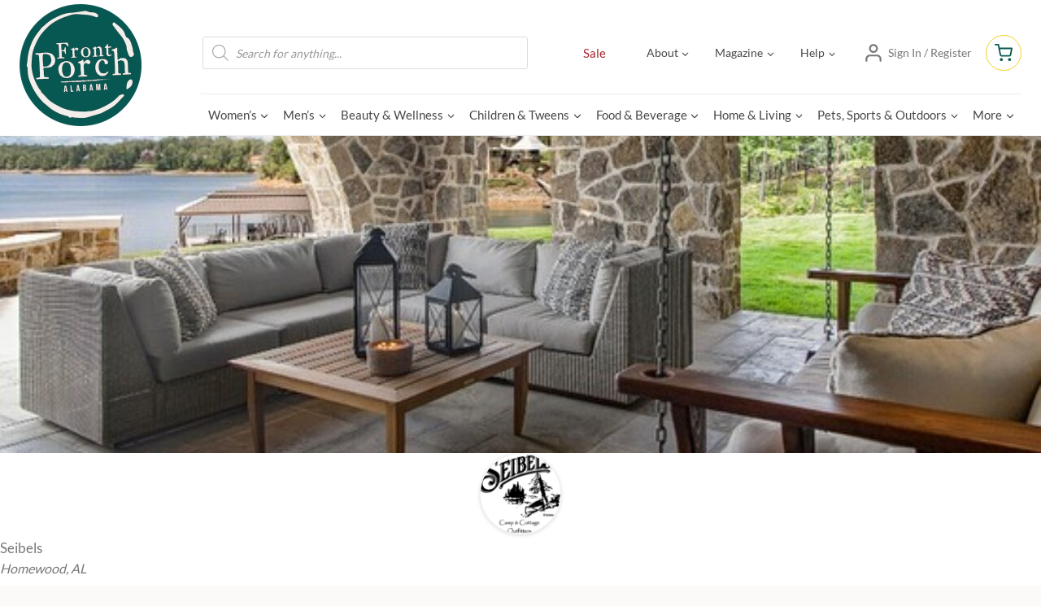

--- FILE ---
content_type: text/html; charset=UTF-8
request_url: https://frontporchalabama.com/vendor/seibels/
body_size: 121888
content:
<!doctype html><html lang="en-US" class="no-js" itemtype="https://schema.org/Blog" itemscope><head><meta charset="UTF-8"><script type="text/javascript">(window.NREUM||(NREUM={})).init={privacy:{cookies_enabled:true},ajax:{deny_list:["bam.nr-data.net"]},feature_flags:["soft_nav"],distributed_tracing:{enabled:true}};(window.NREUM||(NREUM={})).loader_config={agentID:"1431866745",accountID:"6712588",trustKey:"6712588",xpid:"UgEGU1NbABABV1BSAAcOVlIC",licenseKey:"NRJS-2bcf632a0aafea87de5",applicationID:"1310769063",browserID:"1431866745"};;/*! For license information please see nr-loader-spa-1.308.0.min.js.LICENSE.txt */
(()=>{var e,t,r={384:(e,t,r)=>{"use strict";r.d(t,{NT:()=>a,US:()=>u,Zm:()=>o,bQ:()=>d,dV:()=>c,pV:()=>l});var n=r(6154),i=r(1863),s=r(1910);const a={beacon:"bam.nr-data.net",errorBeacon:"bam.nr-data.net"};function o(){return n.gm.NREUM||(n.gm.NREUM={}),void 0===n.gm.newrelic&&(n.gm.newrelic=n.gm.NREUM),n.gm.NREUM}function c(){let e=o();return e.o||(e.o={ST:n.gm.setTimeout,SI:n.gm.setImmediate||n.gm.setInterval,CT:n.gm.clearTimeout,XHR:n.gm.XMLHttpRequest,REQ:n.gm.Request,EV:n.gm.Event,PR:n.gm.Promise,MO:n.gm.MutationObserver,FETCH:n.gm.fetch,WS:n.gm.WebSocket},(0,s.i)(...Object.values(e.o))),e}function d(e,t){let r=o();r.initializedAgents??={},t.initializedAt={ms:(0,i.t)(),date:new Date},r.initializedAgents[e]=t}function u(e,t){o()[e]=t}function l(){return function(){let e=o();const t=e.info||{};e.info={beacon:a.beacon,errorBeacon:a.errorBeacon,...t}}(),function(){let e=o();const t=e.init||{};e.init={...t}}(),c(),function(){let e=o();const t=e.loader_config||{};e.loader_config={...t}}(),o()}},782:(e,t,r)=>{"use strict";r.d(t,{T:()=>n});const n=r(860).K7.pageViewTiming},860:(e,t,r)=>{"use strict";r.d(t,{$J:()=>u,K7:()=>c,P3:()=>d,XX:()=>i,Yy:()=>o,df:()=>s,qY:()=>n,v4:()=>a});const n="events",i="jserrors",s="browser/blobs",a="rum",o="browser/logs",c={ajax:"ajax",genericEvents:"generic_events",jserrors:i,logging:"logging",metrics:"metrics",pageAction:"page_action",pageViewEvent:"page_view_event",pageViewTiming:"page_view_timing",sessionReplay:"session_replay",sessionTrace:"session_trace",softNav:"soft_navigations",spa:"spa"},d={[c.pageViewEvent]:1,[c.pageViewTiming]:2,[c.metrics]:3,[c.jserrors]:4,[c.spa]:5,[c.ajax]:6,[c.sessionTrace]:7,[c.softNav]:8,[c.sessionReplay]:9,[c.logging]:10,[c.genericEvents]:11},u={[c.pageViewEvent]:a,[c.pageViewTiming]:n,[c.ajax]:n,[c.spa]:n,[c.softNav]:n,[c.metrics]:i,[c.jserrors]:i,[c.sessionTrace]:s,[c.sessionReplay]:s,[c.logging]:o,[c.genericEvents]:"ins"}},944:(e,t,r)=>{"use strict";r.d(t,{R:()=>i});var n=r(3241);function i(e,t){"function"==typeof console.debug&&(console.debug("New Relic Warning: https://github.com/newrelic/newrelic-browser-agent/blob/main/docs/warning-codes.md#".concat(e),t),(0,n.W)({agentIdentifier:null,drained:null,type:"data",name:"warn",feature:"warn",data:{code:e,secondary:t}}))}},993:(e,t,r)=>{"use strict";r.d(t,{A$:()=>s,ET:()=>a,TZ:()=>o,p_:()=>i});var n=r(860);const i={ERROR:"ERROR",WARN:"WARN",INFO:"INFO",DEBUG:"DEBUG",TRACE:"TRACE"},s={OFF:0,ERROR:1,WARN:2,INFO:3,DEBUG:4,TRACE:5},a="log",o=n.K7.logging},1541:(e,t,r)=>{"use strict";r.d(t,{U:()=>i,f:()=>n});const n={MFE:"MFE",BA:"BA"};function i(e,t){if(2!==t?.harvestEndpointVersion)return{};const r=t.agentRef.runtime.appMetadata.agents[0].entityGuid;return e?{"source.id":e.id,"source.name":e.name,"source.type":e.type,"parent.id":e.parent?.id||r,"parent.type":e.parent?.type||n.BA}:{"entity.guid":r,appId:t.agentRef.info.applicationID}}},1687:(e,t,r)=>{"use strict";r.d(t,{Ak:()=>d,Ze:()=>h,x3:()=>u});var n=r(3241),i=r(7836),s=r(3606),a=r(860),o=r(2646);const c={};function d(e,t){const r={staged:!1,priority:a.P3[t]||0};l(e),c[e].get(t)||c[e].set(t,r)}function u(e,t){e&&c[e]&&(c[e].get(t)&&c[e].delete(t),p(e,t,!1),c[e].size&&f(e))}function l(e){if(!e)throw new Error("agentIdentifier required");c[e]||(c[e]=new Map)}function h(e="",t="feature",r=!1){if(l(e),!e||!c[e].get(t)||r)return p(e,t);c[e].get(t).staged=!0,f(e)}function f(e){const t=Array.from(c[e]);t.every(([e,t])=>t.staged)&&(t.sort((e,t)=>e[1].priority-t[1].priority),t.forEach(([t])=>{c[e].delete(t),p(e,t)}))}function p(e,t,r=!0){const a=e?i.ee.get(e):i.ee,c=s.i.handlers;if(!a.aborted&&a.backlog&&c){if((0,n.W)({agentIdentifier:e,type:"lifecycle",name:"drain",feature:t}),r){const e=a.backlog[t],r=c[t];if(r){for(let t=0;e&&t<e.length;++t)g(e[t],r);Object.entries(r).forEach(([e,t])=>{Object.values(t||{}).forEach(t=>{t[0]?.on&&t[0]?.context()instanceof o.y&&t[0].on(e,t[1])})})}}a.isolatedBacklog||delete c[t],a.backlog[t]=null,a.emit("drain-"+t,[])}}function g(e,t){var r=e[1];Object.values(t[r]||{}).forEach(t=>{var r=e[0];if(t[0]===r){var n=t[1],i=e[3],s=e[2];n.apply(i,s)}})}},1738:(e,t,r)=>{"use strict";r.d(t,{U:()=>f,Y:()=>h});var n=r(3241),i=r(9908),s=r(1863),a=r(944),o=r(5701),c=r(3969),d=r(8362),u=r(860),l=r(4261);function h(e,t,r,s){const h=s||r;!h||h[e]&&h[e]!==d.d.prototype[e]||(h[e]=function(){(0,i.p)(c.xV,["API/"+e+"/called"],void 0,u.K7.metrics,r.ee),(0,n.W)({agentIdentifier:r.agentIdentifier,drained:!!o.B?.[r.agentIdentifier],type:"data",name:"api",feature:l.Pl+e,data:{}});try{return t.apply(this,arguments)}catch(e){(0,a.R)(23,e)}})}function f(e,t,r,n,a){const o=e.info;null===r?delete o.jsAttributes[t]:o.jsAttributes[t]=r,(a||null===r)&&(0,i.p)(l.Pl+n,[(0,s.t)(),t,r],void 0,"session",e.ee)}},1741:(e,t,r)=>{"use strict";r.d(t,{W:()=>s});var n=r(944),i=r(4261);class s{#e(e,...t){if(this[e]!==s.prototype[e])return this[e](...t);(0,n.R)(35,e)}addPageAction(e,t){return this.#e(i.hG,e,t)}register(e){return this.#e(i.eY,e)}recordCustomEvent(e,t){return this.#e(i.fF,e,t)}setPageViewName(e,t){return this.#e(i.Fw,e,t)}setCustomAttribute(e,t,r){return this.#e(i.cD,e,t,r)}noticeError(e,t){return this.#e(i.o5,e,t)}setUserId(e,t=!1){return this.#e(i.Dl,e,t)}setApplicationVersion(e){return this.#e(i.nb,e)}setErrorHandler(e){return this.#e(i.bt,e)}addRelease(e,t){return this.#e(i.k6,e,t)}log(e,t){return this.#e(i.$9,e,t)}start(){return this.#e(i.d3)}finished(e){return this.#e(i.BL,e)}recordReplay(){return this.#e(i.CH)}pauseReplay(){return this.#e(i.Tb)}addToTrace(e){return this.#e(i.U2,e)}setCurrentRouteName(e){return this.#e(i.PA,e)}interaction(e){return this.#e(i.dT,e)}wrapLogger(e,t,r){return this.#e(i.Wb,e,t,r)}measure(e,t){return this.#e(i.V1,e,t)}consent(e){return this.#e(i.Pv,e)}}},1863:(e,t,r)=>{"use strict";function n(){return Math.floor(performance.now())}r.d(t,{t:()=>n})},1910:(e,t,r)=>{"use strict";r.d(t,{i:()=>s});var n=r(944);const i=new Map;function s(...e){return e.every(e=>{if(i.has(e))return i.get(e);const t="function"==typeof e?e.toString():"",r=t.includes("[native code]"),s=t.includes("nrWrapper");return r||s||(0,n.R)(64,e?.name||t),i.set(e,r),r})}},2555:(e,t,r)=>{"use strict";r.d(t,{D:()=>o,f:()=>a});var n=r(384),i=r(8122);const s={beacon:n.NT.beacon,errorBeacon:n.NT.errorBeacon,licenseKey:void 0,applicationID:void 0,sa:void 0,queueTime:void 0,applicationTime:void 0,ttGuid:void 0,user:void 0,account:void 0,product:void 0,extra:void 0,jsAttributes:{},userAttributes:void 0,atts:void 0,transactionName:void 0,tNamePlain:void 0};function a(e){try{return!!e.licenseKey&&!!e.errorBeacon&&!!e.applicationID}catch(e){return!1}}const o=e=>(0,i.a)(e,s)},2614:(e,t,r)=>{"use strict";r.d(t,{BB:()=>a,H3:()=>n,g:()=>d,iL:()=>c,tS:()=>o,uh:()=>i,wk:()=>s});const n="NRBA",i="SESSION",s=144e5,a=18e5,o={STARTED:"session-started",PAUSE:"session-pause",RESET:"session-reset",RESUME:"session-resume",UPDATE:"session-update"},c={SAME_TAB:"same-tab",CROSS_TAB:"cross-tab"},d={OFF:0,FULL:1,ERROR:2}},2646:(e,t,r)=>{"use strict";r.d(t,{y:()=>n});class n{constructor(e){this.contextId=e}}},2843:(e,t,r)=>{"use strict";r.d(t,{G:()=>s,u:()=>i});var n=r(3878);function i(e,t=!1,r,i){(0,n.DD)("visibilitychange",function(){if(t)return void("hidden"===document.visibilityState&&e());e(document.visibilityState)},r,i)}function s(e,t,r){(0,n.sp)("pagehide",e,t,r)}},3241:(e,t,r)=>{"use strict";r.d(t,{W:()=>s});var n=r(6154);const i="newrelic";function s(e={}){try{n.gm.dispatchEvent(new CustomEvent(i,{detail:e}))}catch(e){}}},3304:(e,t,r)=>{"use strict";r.d(t,{A:()=>s});var n=r(7836);const i=()=>{const e=new WeakSet;return(t,r)=>{if("object"==typeof r&&null!==r){if(e.has(r))return;e.add(r)}return r}};function s(e){try{return JSON.stringify(e,i())??""}catch(e){try{n.ee.emit("internal-error",[e])}catch(e){}return""}}},3333:(e,t,r)=>{"use strict";r.d(t,{$v:()=>u,TZ:()=>n,Xh:()=>c,Zp:()=>i,kd:()=>d,mq:()=>o,nf:()=>a,qN:()=>s});const n=r(860).K7.genericEvents,i=["auxclick","click","copy","keydown","paste","scrollend"],s=["focus","blur"],a=4,o=1e3,c=2e3,d=["PageAction","UserAction","BrowserPerformance"],u={RESOURCES:"experimental.resources",REGISTER:"register"}},3434:(e,t,r)=>{"use strict";r.d(t,{Jt:()=>s,YM:()=>d});var n=r(7836),i=r(5607);const s="nr@original:".concat(i.W),a=50;var o=Object.prototype.hasOwnProperty,c=!1;function d(e,t){return e||(e=n.ee),r.inPlace=function(e,t,n,i,s){n||(n="");const a="-"===n.charAt(0);for(let o=0;o<t.length;o++){const c=t[o],d=e[c];l(d)||(e[c]=r(d,a?c+n:n,i,c,s))}},r.flag=s,r;function r(t,r,n,c,d){return l(t)?t:(r||(r=""),nrWrapper[s]=t,function(e,t,r){if(Object.defineProperty&&Object.keys)try{return Object.keys(e).forEach(function(r){Object.defineProperty(t,r,{get:function(){return e[r]},set:function(t){return e[r]=t,t}})}),t}catch(e){u([e],r)}for(var n in e)o.call(e,n)&&(t[n]=e[n])}(t,nrWrapper,e),nrWrapper);function nrWrapper(){var s,o,l,h;let f;try{o=this,s=[...arguments],l="function"==typeof n?n(s,o):n||{}}catch(t){u([t,"",[s,o,c],l],e)}i(r+"start",[s,o,c],l,d);const p=performance.now();let g;try{return h=t.apply(o,s),g=performance.now(),h}catch(e){throw g=performance.now(),i(r+"err",[s,o,e],l,d),f=e,f}finally{const e=g-p,t={start:p,end:g,duration:e,isLongTask:e>=a,methodName:c,thrownError:f};t.isLongTask&&i("long-task",[t,o],l,d),i(r+"end",[s,o,h],l,d)}}}function i(r,n,i,s){if(!c||t){var a=c;c=!0;try{e.emit(r,n,i,t,s)}catch(t){u([t,r,n,i],e)}c=a}}}function u(e,t){t||(t=n.ee);try{t.emit("internal-error",e)}catch(e){}}function l(e){return!(e&&"function"==typeof e&&e.apply&&!e[s])}},3606:(e,t,r)=>{"use strict";r.d(t,{i:()=>s});var n=r(9908);s.on=a;var i=s.handlers={};function s(e,t,r,s){a(s||n.d,i,e,t,r)}function a(e,t,r,i,s){s||(s="feature"),e||(e=n.d);var a=t[s]=t[s]||{};(a[r]=a[r]||[]).push([e,i])}},3738:(e,t,r)=>{"use strict";r.d(t,{He:()=>i,Kp:()=>o,Lc:()=>d,Rz:()=>u,TZ:()=>n,bD:()=>s,d3:()=>a,jx:()=>l,sl:()=>h,uP:()=>c});const n=r(860).K7.sessionTrace,i="bstResource",s="resource",a="-start",o="-end",c="fn"+a,d="fn"+o,u="pushState",l=1e3,h=3e4},3785:(e,t,r)=>{"use strict";r.d(t,{R:()=>c,b:()=>d});var n=r(9908),i=r(1863),s=r(860),a=r(3969),o=r(993);function c(e,t,r={},c=o.p_.INFO,d=!0,u,l=(0,i.t)()){(0,n.p)(a.xV,["API/logging/".concat(c.toLowerCase(),"/called")],void 0,s.K7.metrics,e),(0,n.p)(o.ET,[l,t,r,c,d,u],void 0,s.K7.logging,e)}function d(e){return"string"==typeof e&&Object.values(o.p_).some(t=>t===e.toUpperCase().trim())}},3878:(e,t,r)=>{"use strict";function n(e,t){return{capture:e,passive:!1,signal:t}}function i(e,t,r=!1,i){window.addEventListener(e,t,n(r,i))}function s(e,t,r=!1,i){document.addEventListener(e,t,n(r,i))}r.d(t,{DD:()=>s,jT:()=>n,sp:()=>i})},3962:(e,t,r)=>{"use strict";r.d(t,{AM:()=>a,O2:()=>l,OV:()=>s,Qu:()=>h,TZ:()=>c,ih:()=>f,pP:()=>o,t1:()=>u,tC:()=>i,wD:()=>d});var n=r(860);const i=["click","keydown","submit"],s="popstate",a="api",o="initialPageLoad",c=n.K7.softNav,d=5e3,u=500,l={INITIAL_PAGE_LOAD:"",ROUTE_CHANGE:1,UNSPECIFIED:2},h={INTERACTION:1,AJAX:2,CUSTOM_END:3,CUSTOM_TRACER:4},f={IP:"in progress",PF:"pending finish",FIN:"finished",CAN:"cancelled"}},3969:(e,t,r)=>{"use strict";r.d(t,{TZ:()=>n,XG:()=>o,rs:()=>i,xV:()=>a,z_:()=>s});const n=r(860).K7.metrics,i="sm",s="cm",a="storeSupportabilityMetrics",o="storeEventMetrics"},4234:(e,t,r)=>{"use strict";r.d(t,{W:()=>s});var n=r(7836),i=r(1687);class s{constructor(e,t){this.agentIdentifier=e,this.ee=n.ee.get(e),this.featureName=t,this.blocked=!1}deregisterDrain(){(0,i.x3)(this.agentIdentifier,this.featureName)}}},4261:(e,t,r)=>{"use strict";r.d(t,{$9:()=>u,BL:()=>c,CH:()=>p,Dl:()=>R,Fw:()=>w,PA:()=>v,Pl:()=>n,Pv:()=>A,Tb:()=>h,U2:()=>a,V1:()=>E,Wb:()=>T,bt:()=>y,cD:()=>b,d3:()=>x,dT:()=>d,eY:()=>g,fF:()=>f,hG:()=>s,hw:()=>i,k6:()=>o,nb:()=>m,o5:()=>l});const n="api-",i=n+"ixn-",s="addPageAction",a="addToTrace",o="addRelease",c="finished",d="interaction",u="log",l="noticeError",h="pauseReplay",f="recordCustomEvent",p="recordReplay",g="register",m="setApplicationVersion",v="setCurrentRouteName",b="setCustomAttribute",y="setErrorHandler",w="setPageViewName",R="setUserId",x="start",T="wrapLogger",E="measure",A="consent"},5205:(e,t,r)=>{"use strict";r.d(t,{j:()=>S});var n=r(384),i=r(1741);var s=r(2555),a=r(3333);const o=e=>{if(!e||"string"!=typeof e)return!1;try{document.createDocumentFragment().querySelector(e)}catch{return!1}return!0};var c=r(2614),d=r(944),u=r(8122);const l="[data-nr-mask]",h=e=>(0,u.a)(e,(()=>{const e={feature_flags:[],experimental:{allow_registered_children:!1,resources:!1},mask_selector:"*",block_selector:"[data-nr-block]",mask_input_options:{color:!1,date:!1,"datetime-local":!1,email:!1,month:!1,number:!1,range:!1,search:!1,tel:!1,text:!1,time:!1,url:!1,week:!1,textarea:!1,select:!1,password:!0}};return{ajax:{deny_list:void 0,block_internal:!0,enabled:!0,autoStart:!0},api:{get allow_registered_children(){return e.feature_flags.includes(a.$v.REGISTER)||e.experimental.allow_registered_children},set allow_registered_children(t){e.experimental.allow_registered_children=t},duplicate_registered_data:!1},browser_consent_mode:{enabled:!1},distributed_tracing:{enabled:void 0,exclude_newrelic_header:void 0,cors_use_newrelic_header:void 0,cors_use_tracecontext_headers:void 0,allowed_origins:void 0},get feature_flags(){return e.feature_flags},set feature_flags(t){e.feature_flags=t},generic_events:{enabled:!0,autoStart:!0},harvest:{interval:30},jserrors:{enabled:!0,autoStart:!0},logging:{enabled:!0,autoStart:!0},metrics:{enabled:!0,autoStart:!0},obfuscate:void 0,page_action:{enabled:!0},page_view_event:{enabled:!0,autoStart:!0},page_view_timing:{enabled:!0,autoStart:!0},performance:{capture_marks:!1,capture_measures:!1,capture_detail:!0,resources:{get enabled(){return e.feature_flags.includes(a.$v.RESOURCES)||e.experimental.resources},set enabled(t){e.experimental.resources=t},asset_types:[],first_party_domains:[],ignore_newrelic:!0}},privacy:{cookies_enabled:!0},proxy:{assets:void 0,beacon:void 0},session:{expiresMs:c.wk,inactiveMs:c.BB},session_replay:{autoStart:!0,enabled:!1,preload:!1,sampling_rate:10,error_sampling_rate:100,collect_fonts:!1,inline_images:!1,fix_stylesheets:!0,mask_all_inputs:!0,get mask_text_selector(){return e.mask_selector},set mask_text_selector(t){o(t)?e.mask_selector="".concat(t,",").concat(l):""===t||null===t?e.mask_selector=l:(0,d.R)(5,t)},get block_class(){return"nr-block"},get ignore_class(){return"nr-ignore"},get mask_text_class(){return"nr-mask"},get block_selector(){return e.block_selector},set block_selector(t){o(t)?e.block_selector+=",".concat(t):""!==t&&(0,d.R)(6,t)},get mask_input_options(){return e.mask_input_options},set mask_input_options(t){t&&"object"==typeof t?e.mask_input_options={...t,password:!0}:(0,d.R)(7,t)}},session_trace:{enabled:!0,autoStart:!0},soft_navigations:{enabled:!0,autoStart:!0},spa:{enabled:!0,autoStart:!0},ssl:void 0,user_actions:{enabled:!0,elementAttributes:["id","className","tagName","type"]}}})());var f=r(6154),p=r(9324);let g=0;const m={buildEnv:p.F3,distMethod:p.Xs,version:p.xv,originTime:f.WN},v={consented:!1},b={appMetadata:{},get consented(){return this.session?.state?.consent||v.consented},set consented(e){v.consented=e},customTransaction:void 0,denyList:void 0,disabled:!1,harvester:void 0,isolatedBacklog:!1,isRecording:!1,loaderType:void 0,maxBytes:3e4,obfuscator:void 0,onerror:void 0,ptid:void 0,releaseIds:{},session:void 0,timeKeeper:void 0,registeredEntities:[],jsAttributesMetadata:{bytes:0},get harvestCount(){return++g}},y=e=>{const t=(0,u.a)(e,b),r=Object.keys(m).reduce((e,t)=>(e[t]={value:m[t],writable:!1,configurable:!0,enumerable:!0},e),{});return Object.defineProperties(t,r)};var w=r(5701);const R=e=>{const t=e.startsWith("http");e+="/",r.p=t?e:"https://"+e};var x=r(7836),T=r(3241);const E={accountID:void 0,trustKey:void 0,agentID:void 0,licenseKey:void 0,applicationID:void 0,xpid:void 0},A=e=>(0,u.a)(e,E),_=new Set;function S(e,t={},r,a){let{init:o,info:c,loader_config:d,runtime:u={},exposed:l=!0}=t;if(!c){const e=(0,n.pV)();o=e.init,c=e.info,d=e.loader_config}e.init=h(o||{}),e.loader_config=A(d||{}),c.jsAttributes??={},f.bv&&(c.jsAttributes.isWorker=!0),e.info=(0,s.D)(c);const p=e.init,g=[c.beacon,c.errorBeacon];_.has(e.agentIdentifier)||(p.proxy.assets&&(R(p.proxy.assets),g.push(p.proxy.assets)),p.proxy.beacon&&g.push(p.proxy.beacon),e.beacons=[...g],function(e){const t=(0,n.pV)();Object.getOwnPropertyNames(i.W.prototype).forEach(r=>{const n=i.W.prototype[r];if("function"!=typeof n||"constructor"===n)return;let s=t[r];e[r]&&!1!==e.exposed&&"micro-agent"!==e.runtime?.loaderType&&(t[r]=(...t)=>{const n=e[r](...t);return s?s(...t):n})})}(e),(0,n.US)("activatedFeatures",w.B)),u.denyList=[...p.ajax.deny_list||[],...p.ajax.block_internal?g:[]],u.ptid=e.agentIdentifier,u.loaderType=r,e.runtime=y(u),_.has(e.agentIdentifier)||(e.ee=x.ee.get(e.agentIdentifier),e.exposed=l,(0,T.W)({agentIdentifier:e.agentIdentifier,drained:!!w.B?.[e.agentIdentifier],type:"lifecycle",name:"initialize",feature:void 0,data:e.config})),_.add(e.agentIdentifier)}},5270:(e,t,r)=>{"use strict";r.d(t,{Aw:()=>a,SR:()=>s,rF:()=>o});var n=r(384),i=r(7767);function s(e){return!!(0,n.dV)().o.MO&&(0,i.V)(e)&&!0===e?.session_trace.enabled}function a(e){return!0===e?.session_replay.preload&&s(e)}function o(e,t){try{if("string"==typeof t?.type){if("password"===t.type.toLowerCase())return"*".repeat(e?.length||0);if(void 0!==t?.dataset?.nrUnmask||t?.classList?.contains("nr-unmask"))return e}}catch(e){}return"string"==typeof e?e.replace(/[\S]/g,"*"):"*".repeat(e?.length||0)}},5289:(e,t,r)=>{"use strict";r.d(t,{GG:()=>a,Qr:()=>c,sB:()=>o});var n=r(3878),i=r(6389);function s(){return"undefined"==typeof document||"complete"===document.readyState}function a(e,t){if(s())return e();const r=(0,i.J)(e),a=setInterval(()=>{s()&&(clearInterval(a),r())},500);(0,n.sp)("load",r,t)}function o(e){if(s())return e();(0,n.DD)("DOMContentLoaded",e)}function c(e){if(s())return e();(0,n.sp)("popstate",e)}},5607:(e,t,r)=>{"use strict";r.d(t,{W:()=>n});const n=(0,r(9566).bz)()},5701:(e,t,r)=>{"use strict";r.d(t,{B:()=>s,t:()=>a});var n=r(3241);const i=new Set,s={};function a(e,t){const r=t.agentIdentifier;s[r]??={},e&&"object"==typeof e&&(i.has(r)||(t.ee.emit("rumresp",[e]),s[r]=e,i.add(r),(0,n.W)({agentIdentifier:r,loaded:!0,drained:!0,type:"lifecycle",name:"load",feature:void 0,data:e})))}},6154:(e,t,r)=>{"use strict";r.d(t,{OF:()=>d,RI:()=>i,WN:()=>h,bv:()=>s,eN:()=>f,gm:()=>a,lR:()=>l,m:()=>c,mw:()=>o,sb:()=>u});var n=r(1863);const i="undefined"!=typeof window&&!!window.document,s="undefined"!=typeof WorkerGlobalScope&&("undefined"!=typeof self&&self instanceof WorkerGlobalScope&&self.navigator instanceof WorkerNavigator||"undefined"!=typeof globalThis&&globalThis instanceof WorkerGlobalScope&&globalThis.navigator instanceof WorkerNavigator),a=i?window:"undefined"!=typeof WorkerGlobalScope&&("undefined"!=typeof self&&self instanceof WorkerGlobalScope&&self||"undefined"!=typeof globalThis&&globalThis instanceof WorkerGlobalScope&&globalThis),o=Boolean("hidden"===a?.document?.visibilityState),c=""+a?.location,d=/iPad|iPhone|iPod/.test(a.navigator?.userAgent),u=d&&"undefined"==typeof SharedWorker,l=(()=>{const e=a.navigator?.userAgent?.match(/Firefox[/\s](\d+\.\d+)/);return Array.isArray(e)&&e.length>=2?+e[1]:0})(),h=Date.now()-(0,n.t)(),f=()=>"undefined"!=typeof PerformanceNavigationTiming&&a?.performance?.getEntriesByType("navigation")?.[0]?.responseStart},6344:(e,t,r)=>{"use strict";r.d(t,{BB:()=>u,Qb:()=>l,TZ:()=>i,Ug:()=>a,Vh:()=>s,_s:()=>o,bc:()=>d,yP:()=>c});var n=r(2614);const i=r(860).K7.sessionReplay,s="errorDuringReplay",a=.12,o={DomContentLoaded:0,Load:1,FullSnapshot:2,IncrementalSnapshot:3,Meta:4,Custom:5},c={[n.g.ERROR]:15e3,[n.g.FULL]:3e5,[n.g.OFF]:0},d={RESET:{message:"Session was reset",sm:"Reset"},IMPORT:{message:"Recorder failed to import",sm:"Import"},TOO_MANY:{message:"429: Too Many Requests",sm:"Too-Many"},TOO_BIG:{message:"Payload was too large",sm:"Too-Big"},CROSS_TAB:{message:"Session Entity was set to OFF on another tab",sm:"Cross-Tab"},ENTITLEMENTS:{message:"Session Replay is not allowed and will not be started",sm:"Entitlement"}},u=5e3,l={API:"api",RESUME:"resume",SWITCH_TO_FULL:"switchToFull",INITIALIZE:"initialize",PRELOAD:"preload"}},6389:(e,t,r)=>{"use strict";function n(e,t=500,r={}){const n=r?.leading||!1;let i;return(...r)=>{n&&void 0===i&&(e.apply(this,r),i=setTimeout(()=>{i=clearTimeout(i)},t)),n||(clearTimeout(i),i=setTimeout(()=>{e.apply(this,r)},t))}}function i(e){let t=!1;return(...r)=>{t||(t=!0,e.apply(this,r))}}r.d(t,{J:()=>i,s:()=>n})},6630:(e,t,r)=>{"use strict";r.d(t,{T:()=>n});const n=r(860).K7.pageViewEvent},6774:(e,t,r)=>{"use strict";r.d(t,{T:()=>n});const n=r(860).K7.jserrors},7295:(e,t,r)=>{"use strict";r.d(t,{Xv:()=>a,gX:()=>i,iW:()=>s});var n=[];function i(e){if(!e||s(e))return!1;if(0===n.length)return!0;if("*"===n[0].hostname)return!1;for(var t=0;t<n.length;t++){var r=n[t];if(r.hostname.test(e.hostname)&&r.pathname.test(e.pathname))return!1}return!0}function s(e){return void 0===e.hostname}function a(e){if(n=[],e&&e.length)for(var t=0;t<e.length;t++){let r=e[t];if(!r)continue;if("*"===r)return void(n=[{hostname:"*"}]);0===r.indexOf("http://")?r=r.substring(7):0===r.indexOf("https://")&&(r=r.substring(8));const i=r.indexOf("/");let s,a;i>0?(s=r.substring(0,i),a=r.substring(i)):(s=r,a="*");let[c]=s.split(":");n.push({hostname:o(c),pathname:o(a,!0)})}}function o(e,t=!1){const r=e.replace(/[.+?^${}()|[\]\\]/g,e=>"\\"+e).replace(/\*/g,".*?");return new RegExp((t?"^":"")+r+"$")}},7485:(e,t,r)=>{"use strict";r.d(t,{D:()=>i});var n=r(6154);function i(e){if(0===(e||"").indexOf("data:"))return{protocol:"data"};try{const t=new URL(e,location.href),r={port:t.port,hostname:t.hostname,pathname:t.pathname,search:t.search,protocol:t.protocol.slice(0,t.protocol.indexOf(":")),sameOrigin:t.protocol===n.gm?.location?.protocol&&t.host===n.gm?.location?.host};return r.port&&""!==r.port||("http:"===t.protocol&&(r.port="80"),"https:"===t.protocol&&(r.port="443")),r.pathname&&""!==r.pathname?r.pathname.startsWith("/")||(r.pathname="/".concat(r.pathname)):r.pathname="/",r}catch(e){return{}}}},7699:(e,t,r)=>{"use strict";r.d(t,{It:()=>s,KC:()=>o,No:()=>i,qh:()=>a});var n=r(860);const i=16e3,s=1e6,a="SESSION_ERROR",o={[n.K7.logging]:!0,[n.K7.genericEvents]:!1,[n.K7.jserrors]:!1,[n.K7.ajax]:!1}},7767:(e,t,r)=>{"use strict";r.d(t,{V:()=>i});var n=r(6154);const i=e=>n.RI&&!0===e?.privacy.cookies_enabled},7836:(e,t,r)=>{"use strict";r.d(t,{P:()=>o,ee:()=>c});var n=r(384),i=r(8990),s=r(2646),a=r(5607);const o="nr@context:".concat(a.W),c=function e(t,r){var n={},a={},u={},l=!1;try{l=16===r.length&&d.initializedAgents?.[r]?.runtime.isolatedBacklog}catch(e){}var h={on:p,addEventListener:p,removeEventListener:function(e,t){var r=n[e];if(!r)return;for(var i=0;i<r.length;i++)r[i]===t&&r.splice(i,1)},emit:function(e,r,n,i,s){!1!==s&&(s=!0);if(c.aborted&&!i)return;t&&s&&t.emit(e,r,n);var o=f(n);g(e).forEach(e=>{e.apply(o,r)});var d=v()[a[e]];d&&d.push([h,e,r,o]);return o},get:m,listeners:g,context:f,buffer:function(e,t){const r=v();if(t=t||"feature",h.aborted)return;Object.entries(e||{}).forEach(([e,n])=>{a[n]=t,t in r||(r[t]=[])})},abort:function(){h._aborted=!0,Object.keys(h.backlog).forEach(e=>{delete h.backlog[e]})},isBuffering:function(e){return!!v()[a[e]]},debugId:r,backlog:l?{}:t&&"object"==typeof t.backlog?t.backlog:{},isolatedBacklog:l};return Object.defineProperty(h,"aborted",{get:()=>{let e=h._aborted||!1;return e||(t&&(e=t.aborted),e)}}),h;function f(e){return e&&e instanceof s.y?e:e?(0,i.I)(e,o,()=>new s.y(o)):new s.y(o)}function p(e,t){n[e]=g(e).concat(t)}function g(e){return n[e]||[]}function m(t){return u[t]=u[t]||e(h,t)}function v(){return h.backlog}}(void 0,"globalEE"),d=(0,n.Zm)();d.ee||(d.ee=c)},8122:(e,t,r)=>{"use strict";r.d(t,{a:()=>i});var n=r(944);function i(e,t){try{if(!e||"object"!=typeof e)return(0,n.R)(3);if(!t||"object"!=typeof t)return(0,n.R)(4);const r=Object.create(Object.getPrototypeOf(t),Object.getOwnPropertyDescriptors(t)),s=0===Object.keys(r).length?e:r;for(let a in s)if(void 0!==e[a])try{if(null===e[a]){r[a]=null;continue}Array.isArray(e[a])&&Array.isArray(t[a])?r[a]=Array.from(new Set([...e[a],...t[a]])):"object"==typeof e[a]&&"object"==typeof t[a]?r[a]=i(e[a],t[a]):r[a]=e[a]}catch(e){r[a]||(0,n.R)(1,e)}return r}catch(e){(0,n.R)(2,e)}}},8139:(e,t,r)=>{"use strict";r.d(t,{u:()=>h});var n=r(7836),i=r(3434),s=r(8990),a=r(6154);const o={},c=a.gm.XMLHttpRequest,d="addEventListener",u="removeEventListener",l="nr@wrapped:".concat(n.P);function h(e){var t=function(e){return(e||n.ee).get("events")}(e);if(o[t.debugId]++)return t;o[t.debugId]=1;var r=(0,i.YM)(t,!0);function h(e){r.inPlace(e,[d,u],"-",p)}function p(e,t){return e[1]}return"getPrototypeOf"in Object&&(a.RI&&f(document,h),c&&f(c.prototype,h),f(a.gm,h)),t.on(d+"-start",function(e,t){var n=e[1];if(null!==n&&("function"==typeof n||"object"==typeof n)&&"newrelic"!==e[0]){var i=(0,s.I)(n,l,function(){var e={object:function(){if("function"!=typeof n.handleEvent)return;return n.handleEvent.apply(n,arguments)},function:n}[typeof n];return e?r(e,"fn-",null,e.name||"anonymous"):n});this.wrapped=e[1]=i}}),t.on(u+"-start",function(e){e[1]=this.wrapped||e[1]}),t}function f(e,t,...r){let n=e;for(;"object"==typeof n&&!Object.prototype.hasOwnProperty.call(n,d);)n=Object.getPrototypeOf(n);n&&t(n,...r)}},8362:(e,t,r)=>{"use strict";r.d(t,{d:()=>s});var n=r(9566),i=r(1741);class s extends i.W{agentIdentifier=(0,n.LA)(16)}},8374:(e,t,r)=>{r.nc=(()=>{try{return document?.currentScript?.nonce}catch(e){}return""})()},8990:(e,t,r)=>{"use strict";r.d(t,{I:()=>i});var n=Object.prototype.hasOwnProperty;function i(e,t,r){if(n.call(e,t))return e[t];var i=r();if(Object.defineProperty&&Object.keys)try{return Object.defineProperty(e,t,{value:i,writable:!0,enumerable:!1}),i}catch(e){}return e[t]=i,i}},9119:(e,t,r)=>{"use strict";r.d(t,{L:()=>s});var n=/([^?#]*)[^#]*(#[^?]*|$).*/,i=/([^?#]*)().*/;function s(e,t){return e?e.replace(t?n:i,"$1$2"):e}},9300:(e,t,r)=>{"use strict";r.d(t,{T:()=>n});const n=r(860).K7.ajax},9324:(e,t,r)=>{"use strict";r.d(t,{AJ:()=>a,F3:()=>i,Xs:()=>s,Yq:()=>o,xv:()=>n});const n="1.308.0",i="PROD",s="CDN",a="@newrelic/rrweb",o="1.0.1"},9566:(e,t,r)=>{"use strict";r.d(t,{LA:()=>o,ZF:()=>c,bz:()=>a,el:()=>d});var n=r(6154);const i="xxxxxxxx-xxxx-4xxx-yxxx-xxxxxxxxxxxx";function s(e,t){return e?15&e[t]:16*Math.random()|0}function a(){const e=n.gm?.crypto||n.gm?.msCrypto;let t,r=0;return e&&e.getRandomValues&&(t=e.getRandomValues(new Uint8Array(30))),i.split("").map(e=>"x"===e?s(t,r++).toString(16):"y"===e?(3&s()|8).toString(16):e).join("")}function o(e){const t=n.gm?.crypto||n.gm?.msCrypto;let r,i=0;t&&t.getRandomValues&&(r=t.getRandomValues(new Uint8Array(e)));const a=[];for(var o=0;o<e;o++)a.push(s(r,i++).toString(16));return a.join("")}function c(){return o(16)}function d(){return o(32)}},9908:(e,t,r)=>{"use strict";r.d(t,{d:()=>n,p:()=>i});var n=r(7836).ee.get("handle");function i(e,t,r,i,s){s?(s.buffer([e],i),s.emit(e,t,r)):(n.buffer([e],i),n.emit(e,t,r))}}},n={};function i(e){var t=n[e];if(void 0!==t)return t.exports;var s=n[e]={exports:{}};return r[e](s,s.exports,i),s.exports}i.m=r,i.d=(e,t)=>{for(var r in t)i.o(t,r)&&!i.o(e,r)&&Object.defineProperty(e,r,{enumerable:!0,get:t[r]})},i.f={},i.e=e=>Promise.all(Object.keys(i.f).reduce((t,r)=>(i.f[r](e,t),t),[])),i.u=e=>({212:"nr-spa-compressor",249:"nr-spa-recorder",478:"nr-spa"}[e]+"-1.308.0.min.js"),i.o=(e,t)=>Object.prototype.hasOwnProperty.call(e,t),e={},t="NRBA-1.308.0.PROD:",i.l=(r,n,s,a)=>{if(e[r])e[r].push(n);else{var o,c;if(void 0!==s)for(var d=document.getElementsByTagName("script"),u=0;u<d.length;u++){var l=d[u];if(l.getAttribute("src")==r||l.getAttribute("data-webpack")==t+s){o=l;break}}if(!o){c=!0;var h={478:"sha512-RSfSVnmHk59T/uIPbdSE0LPeqcEdF4/+XhfJdBuccH5rYMOEZDhFdtnh6X6nJk7hGpzHd9Ujhsy7lZEz/ORYCQ==",249:"sha512-ehJXhmntm85NSqW4MkhfQqmeKFulra3klDyY0OPDUE+sQ3GokHlPh1pmAzuNy//3j4ac6lzIbmXLvGQBMYmrkg==",212:"sha512-B9h4CR46ndKRgMBcK+j67uSR2RCnJfGefU+A7FrgR/k42ovXy5x/MAVFiSvFxuVeEk/pNLgvYGMp1cBSK/G6Fg=="};(o=document.createElement("script")).charset="utf-8",i.nc&&o.setAttribute("nonce",i.nc),o.setAttribute("data-webpack",t+s),o.src=r,0!==o.src.indexOf(window.location.origin+"/")&&(o.crossOrigin="anonymous"),h[a]&&(o.integrity=h[a])}e[r]=[n];var f=(t,n)=>{o.onerror=o.onload=null,clearTimeout(p);var i=e[r];if(delete e[r],o.parentNode&&o.parentNode.removeChild(o),i&&i.forEach(e=>e(n)),t)return t(n)},p=setTimeout(f.bind(null,void 0,{type:"timeout",target:o}),12e4);o.onerror=f.bind(null,o.onerror),o.onload=f.bind(null,o.onload),c&&document.head.appendChild(o)}},i.r=e=>{"undefined"!=typeof Symbol&&Symbol.toStringTag&&Object.defineProperty(e,Symbol.toStringTag,{value:"Module"}),Object.defineProperty(e,"__esModule",{value:!0})},i.p="https://js-agent.newrelic.com/",(()=>{var e={38:0,788:0};i.f.j=(t,r)=>{var n=i.o(e,t)?e[t]:void 0;if(0!==n)if(n)r.push(n[2]);else{var s=new Promise((r,i)=>n=e[t]=[r,i]);r.push(n[2]=s);var a=i.p+i.u(t),o=new Error;i.l(a,r=>{if(i.o(e,t)&&(0!==(n=e[t])&&(e[t]=void 0),n)){var s=r&&("load"===r.type?"missing":r.type),a=r&&r.target&&r.target.src;o.message="Loading chunk "+t+" failed: ("+s+": "+a+")",o.name="ChunkLoadError",o.type=s,o.request=a,n[1](o)}},"chunk-"+t,t)}};var t=(t,r)=>{var n,s,[a,o,c]=r,d=0;if(a.some(t=>0!==e[t])){for(n in o)i.o(o,n)&&(i.m[n]=o[n]);if(c)c(i)}for(t&&t(r);d<a.length;d++)s=a[d],i.o(e,s)&&e[s]&&e[s][0](),e[s]=0},r=self["webpackChunk:NRBA-1.308.0.PROD"]=self["webpackChunk:NRBA-1.308.0.PROD"]||[];r.forEach(t.bind(null,0)),r.push=t.bind(null,r.push.bind(r))})(),(()=>{"use strict";i(8374);var e=i(8362),t=i(860);const r=Object.values(t.K7);var n=i(5205);var s=i(9908),a=i(1863),o=i(4261),c=i(1738);var d=i(1687),u=i(4234),l=i(5289),h=i(6154),f=i(944),p=i(5270),g=i(7767),m=i(6389),v=i(7699);class b extends u.W{constructor(e,t){super(e.agentIdentifier,t),this.agentRef=e,this.abortHandler=void 0,this.featAggregate=void 0,this.loadedSuccessfully=void 0,this.onAggregateImported=new Promise(e=>{this.loadedSuccessfully=e}),this.deferred=Promise.resolve(),!1===e.init[this.featureName].autoStart?this.deferred=new Promise((t,r)=>{this.ee.on("manual-start-all",(0,m.J)(()=>{(0,d.Ak)(e.agentIdentifier,this.featureName),t()}))}):(0,d.Ak)(e.agentIdentifier,t)}importAggregator(e,t,r={}){if(this.featAggregate)return;const n=async()=>{let n;await this.deferred;try{if((0,g.V)(e.init)){const{setupAgentSession:t}=await i.e(478).then(i.bind(i,8766));n=t(e)}}catch(e){(0,f.R)(20,e),this.ee.emit("internal-error",[e]),(0,s.p)(v.qh,[e],void 0,this.featureName,this.ee)}try{if(!this.#t(this.featureName,n,e.init))return(0,d.Ze)(this.agentIdentifier,this.featureName),void this.loadedSuccessfully(!1);const{Aggregate:i}=await t();this.featAggregate=new i(e,r),e.runtime.harvester.initializedAggregates.push(this.featAggregate),this.loadedSuccessfully(!0)}catch(e){(0,f.R)(34,e),this.abortHandler?.(),(0,d.Ze)(this.agentIdentifier,this.featureName,!0),this.loadedSuccessfully(!1),this.ee&&this.ee.abort()}};h.RI?(0,l.GG)(()=>n(),!0):n()}#t(e,r,n){if(this.blocked)return!1;switch(e){case t.K7.sessionReplay:return(0,p.SR)(n)&&!!r;case t.K7.sessionTrace:return!!r;default:return!0}}}var y=i(6630),w=i(2614),R=i(3241);class x extends b{static featureName=y.T;constructor(e){var t;super(e,y.T),this.setupInspectionEvents(e.agentIdentifier),t=e,(0,c.Y)(o.Fw,function(e,r){"string"==typeof e&&("/"!==e.charAt(0)&&(e="/"+e),t.runtime.customTransaction=(r||"http://custom.transaction")+e,(0,s.p)(o.Pl+o.Fw,[(0,a.t)()],void 0,void 0,t.ee))},t),this.importAggregator(e,()=>i.e(478).then(i.bind(i,2467)))}setupInspectionEvents(e){const t=(t,r)=>{t&&(0,R.W)({agentIdentifier:e,timeStamp:t.timeStamp,loaded:"complete"===t.target.readyState,type:"window",name:r,data:t.target.location+""})};(0,l.sB)(e=>{t(e,"DOMContentLoaded")}),(0,l.GG)(e=>{t(e,"load")}),(0,l.Qr)(e=>{t(e,"navigate")}),this.ee.on(w.tS.UPDATE,(t,r)=>{(0,R.W)({agentIdentifier:e,type:"lifecycle",name:"session",data:r})})}}var T=i(384);class E extends e.d{constructor(e){var t;(super(),h.gm)?(this.features={},(0,T.bQ)(this.agentIdentifier,this),this.desiredFeatures=new Set(e.features||[]),this.desiredFeatures.add(x),(0,n.j)(this,e,e.loaderType||"agent"),t=this,(0,c.Y)(o.cD,function(e,r,n=!1){if("string"==typeof e){if(["string","number","boolean"].includes(typeof r)||null===r)return(0,c.U)(t,e,r,o.cD,n);(0,f.R)(40,typeof r)}else(0,f.R)(39,typeof e)},t),function(e){(0,c.Y)(o.Dl,function(t,r=!1){if("string"!=typeof t&&null!==t)return void(0,f.R)(41,typeof t);const n=e.info.jsAttributes["enduser.id"];r&&null!=n&&n!==t?(0,s.p)(o.Pl+"setUserIdAndResetSession",[t],void 0,"session",e.ee):(0,c.U)(e,"enduser.id",t,o.Dl,!0)},e)}(this),function(e){(0,c.Y)(o.nb,function(t){if("string"==typeof t||null===t)return(0,c.U)(e,"application.version",t,o.nb,!1);(0,f.R)(42,typeof t)},e)}(this),function(e){(0,c.Y)(o.d3,function(){e.ee.emit("manual-start-all")},e)}(this),function(e){(0,c.Y)(o.Pv,function(t=!0){if("boolean"==typeof t){if((0,s.p)(o.Pl+o.Pv,[t],void 0,"session",e.ee),e.runtime.consented=t,t){const t=e.features.page_view_event;t.onAggregateImported.then(e=>{const r=t.featAggregate;e&&!r.sentRum&&r.sendRum()})}}else(0,f.R)(65,typeof t)},e)}(this),this.run()):(0,f.R)(21)}get config(){return{info:this.info,init:this.init,loader_config:this.loader_config,runtime:this.runtime}}get api(){return this}run(){try{const e=function(e){const t={};return r.forEach(r=>{t[r]=!!e[r]?.enabled}),t}(this.init),n=[...this.desiredFeatures];n.sort((e,r)=>t.P3[e.featureName]-t.P3[r.featureName]),n.forEach(r=>{if(!e[r.featureName]&&r.featureName!==t.K7.pageViewEvent)return;if(r.featureName===t.K7.spa)return void(0,f.R)(67);const n=function(e){switch(e){case t.K7.ajax:return[t.K7.jserrors];case t.K7.sessionTrace:return[t.K7.ajax,t.K7.pageViewEvent];case t.K7.sessionReplay:return[t.K7.sessionTrace];case t.K7.pageViewTiming:return[t.K7.pageViewEvent];default:return[]}}(r.featureName).filter(e=>!(e in this.features));n.length>0&&(0,f.R)(36,{targetFeature:r.featureName,missingDependencies:n}),this.features[r.featureName]=new r(this)})}catch(e){(0,f.R)(22,e);for(const e in this.features)this.features[e].abortHandler?.();const t=(0,T.Zm)();delete t.initializedAgents[this.agentIdentifier]?.features,delete this.sharedAggregator;return t.ee.get(this.agentIdentifier).abort(),!1}}}var A=i(2843),_=i(782);class S extends b{static featureName=_.T;constructor(e){super(e,_.T),h.RI&&((0,A.u)(()=>(0,s.p)("docHidden",[(0,a.t)()],void 0,_.T,this.ee),!0),(0,A.G)(()=>(0,s.p)("winPagehide",[(0,a.t)()],void 0,_.T,this.ee)),this.importAggregator(e,()=>i.e(478).then(i.bind(i,9917))))}}var O=i(3969);class I extends b{static featureName=O.TZ;constructor(e){super(e,O.TZ),h.RI&&document.addEventListener("securitypolicyviolation",e=>{(0,s.p)(O.xV,["Generic/CSPViolation/Detected"],void 0,this.featureName,this.ee)}),this.importAggregator(e,()=>i.e(478).then(i.bind(i,6555)))}}var N=i(6774),P=i(3878),k=i(3304);class D{constructor(e,t,r,n,i){this.name="UncaughtError",this.message="string"==typeof e?e:(0,k.A)(e),this.sourceURL=t,this.line=r,this.column=n,this.__newrelic=i}}function C(e){return M(e)?e:new D(void 0!==e?.message?e.message:e,e?.filename||e?.sourceURL,e?.lineno||e?.line,e?.colno||e?.col,e?.__newrelic,e?.cause)}function j(e){const t="Unhandled Promise Rejection: ";if(!e?.reason)return;if(M(e.reason)){try{e.reason.message.startsWith(t)||(e.reason.message=t+e.reason.message)}catch(e){}return C(e.reason)}const r=C(e.reason);return(r.message||"").startsWith(t)||(r.message=t+r.message),r}function L(e){if(e.error instanceof SyntaxError&&!/:\d+$/.test(e.error.stack?.trim())){const t=new D(e.message,e.filename,e.lineno,e.colno,e.error.__newrelic,e.cause);return t.name=SyntaxError.name,t}return M(e.error)?e.error:C(e)}function M(e){return e instanceof Error&&!!e.stack}function H(e,r,n,i,o=(0,a.t)()){"string"==typeof e&&(e=new Error(e)),(0,s.p)("err",[e,o,!1,r,n.runtime.isRecording,void 0,i],void 0,t.K7.jserrors,n.ee),(0,s.p)("uaErr",[],void 0,t.K7.genericEvents,n.ee)}var B=i(1541),K=i(993),W=i(3785);function U(e,{customAttributes:t={},level:r=K.p_.INFO}={},n,i,s=(0,a.t)()){(0,W.R)(n.ee,e,t,r,!1,i,s)}function F(e,r,n,i,c=(0,a.t)()){(0,s.p)(o.Pl+o.hG,[c,e,r,i],void 0,t.K7.genericEvents,n.ee)}function V(e,r,n,i,c=(0,a.t)()){const{start:d,end:u,customAttributes:l}=r||{},h={customAttributes:l||{}};if("object"!=typeof h.customAttributes||"string"!=typeof e||0===e.length)return void(0,f.R)(57);const p=(e,t)=>null==e?t:"number"==typeof e?e:e instanceof PerformanceMark?e.startTime:Number.NaN;if(h.start=p(d,0),h.end=p(u,c),Number.isNaN(h.start)||Number.isNaN(h.end))(0,f.R)(57);else{if(h.duration=h.end-h.start,!(h.duration<0))return(0,s.p)(o.Pl+o.V1,[h,e,i],void 0,t.K7.genericEvents,n.ee),h;(0,f.R)(58)}}function G(e,r={},n,i,c=(0,a.t)()){(0,s.p)(o.Pl+o.fF,[c,e,r,i],void 0,t.K7.genericEvents,n.ee)}function z(e){(0,c.Y)(o.eY,function(t){return Y(e,t)},e)}function Y(e,r,n){(0,f.R)(54,"newrelic.register"),r||={},r.type=B.f.MFE,r.licenseKey||=e.info.licenseKey,r.blocked=!1,r.parent=n||{},Array.isArray(r.tags)||(r.tags=[]);const i={};r.tags.forEach(e=>{"name"!==e&&"id"!==e&&(i["source.".concat(e)]=!0)}),r.isolated??=!0;let o=()=>{};const c=e.runtime.registeredEntities;if(!r.isolated){const e=c.find(({metadata:{target:{id:e}}})=>e===r.id&&!r.isolated);if(e)return e}const d=e=>{r.blocked=!0,o=e};function u(e){return"string"==typeof e&&!!e.trim()&&e.trim().length<501||"number"==typeof e}e.init.api.allow_registered_children||d((0,m.J)(()=>(0,f.R)(55))),u(r.id)&&u(r.name)||d((0,m.J)(()=>(0,f.R)(48,r)));const l={addPageAction:(t,n={})=>g(F,[t,{...i,...n},e],r),deregister:()=>{d((0,m.J)(()=>(0,f.R)(68)))},log:(t,n={})=>g(U,[t,{...n,customAttributes:{...i,...n.customAttributes||{}}},e],r),measure:(t,n={})=>g(V,[t,{...n,customAttributes:{...i,...n.customAttributes||{}}},e],r),noticeError:(t,n={})=>g(H,[t,{...i,...n},e],r),register:(t={})=>g(Y,[e,t],l.metadata.target),recordCustomEvent:(t,n={})=>g(G,[t,{...i,...n},e],r),setApplicationVersion:e=>p("application.version",e),setCustomAttribute:(e,t)=>p(e,t),setUserId:e=>p("enduser.id",e),metadata:{customAttributes:i,target:r}},h=()=>(r.blocked&&o(),r.blocked);h()||c.push(l);const p=(e,t)=>{h()||(i[e]=t)},g=(r,n,i)=>{if(h())return;const o=(0,a.t)();(0,s.p)(O.xV,["API/register/".concat(r.name,"/called")],void 0,t.K7.metrics,e.ee);try{if(e.init.api.duplicate_registered_data&&"register"!==r.name){let e=n;if(n[1]instanceof Object){const t={"child.id":i.id,"child.type":i.type};e="customAttributes"in n[1]?[n[0],{...n[1],customAttributes:{...n[1].customAttributes,...t}},...n.slice(2)]:[n[0],{...n[1],...t},...n.slice(2)]}r(...e,void 0,o)}return r(...n,i,o)}catch(e){(0,f.R)(50,e)}};return l}class Z extends b{static featureName=N.T;constructor(e){var t;super(e,N.T),t=e,(0,c.Y)(o.o5,(e,r)=>H(e,r,t),t),function(e){(0,c.Y)(o.bt,function(t){e.runtime.onerror=t},e)}(e),function(e){let t=0;(0,c.Y)(o.k6,function(e,r){++t>10||(this.runtime.releaseIds[e.slice(-200)]=(""+r).slice(-200))},e)}(e),z(e);try{this.removeOnAbort=new AbortController}catch(e){}this.ee.on("internal-error",(t,r)=>{this.abortHandler&&(0,s.p)("ierr",[C(t),(0,a.t)(),!0,{},e.runtime.isRecording,r],void 0,this.featureName,this.ee)}),h.gm.addEventListener("unhandledrejection",t=>{this.abortHandler&&(0,s.p)("err",[j(t),(0,a.t)(),!1,{unhandledPromiseRejection:1},e.runtime.isRecording],void 0,this.featureName,this.ee)},(0,P.jT)(!1,this.removeOnAbort?.signal)),h.gm.addEventListener("error",t=>{this.abortHandler&&(0,s.p)("err",[L(t),(0,a.t)(),!1,{},e.runtime.isRecording],void 0,this.featureName,this.ee)},(0,P.jT)(!1,this.removeOnAbort?.signal)),this.abortHandler=this.#r,this.importAggregator(e,()=>i.e(478).then(i.bind(i,2176)))}#r(){this.removeOnAbort?.abort(),this.abortHandler=void 0}}var q=i(8990);let X=1;function J(e){const t=typeof e;return!e||"object"!==t&&"function"!==t?-1:e===h.gm?0:(0,q.I)(e,"nr@id",function(){return X++})}function Q(e){if("string"==typeof e&&e.length)return e.length;if("object"==typeof e){if("undefined"!=typeof ArrayBuffer&&e instanceof ArrayBuffer&&e.byteLength)return e.byteLength;if("undefined"!=typeof Blob&&e instanceof Blob&&e.size)return e.size;if(!("undefined"!=typeof FormData&&e instanceof FormData))try{return(0,k.A)(e).length}catch(e){return}}}var ee=i(8139),te=i(7836),re=i(3434);const ne={},ie=["open","send"];function se(e){var t=e||te.ee;const r=function(e){return(e||te.ee).get("xhr")}(t);if(void 0===h.gm.XMLHttpRequest)return r;if(ne[r.debugId]++)return r;ne[r.debugId]=1,(0,ee.u)(t);var n=(0,re.YM)(r),i=h.gm.XMLHttpRequest,s=h.gm.MutationObserver,a=h.gm.Promise,o=h.gm.setInterval,c="readystatechange",d=["onload","onerror","onabort","onloadstart","onloadend","onprogress","ontimeout"],u=[],l=h.gm.XMLHttpRequest=function(e){const t=new i(e),s=r.context(t);try{r.emit("new-xhr",[t],s),t.addEventListener(c,(a=s,function(){var e=this;e.readyState>3&&!a.resolved&&(a.resolved=!0,r.emit("xhr-resolved",[],e)),n.inPlace(e,d,"fn-",y)}),(0,P.jT)(!1))}catch(e){(0,f.R)(15,e);try{r.emit("internal-error",[e])}catch(e){}}var a;return t};function p(e,t){n.inPlace(t,["onreadystatechange"],"fn-",y)}if(function(e,t){for(var r in e)t[r]=e[r]}(i,l),l.prototype=i.prototype,n.inPlace(l.prototype,ie,"-xhr-",y),r.on("send-xhr-start",function(e,t){p(e,t),function(e){u.push(e),s&&(g?g.then(b):o?o(b):(m=-m,v.data=m))}(t)}),r.on("open-xhr-start",p),s){var g=a&&a.resolve();if(!o&&!a){var m=1,v=document.createTextNode(m);new s(b).observe(v,{characterData:!0})}}else t.on("fn-end",function(e){e[0]&&e[0].type===c||b()});function b(){for(var e=0;e<u.length;e++)p(0,u[e]);u.length&&(u=[])}function y(e,t){return t}return r}var ae="fetch-",oe=ae+"body-",ce=["arrayBuffer","blob","json","text","formData"],de=h.gm.Request,ue=h.gm.Response,le="prototype";const he={};function fe(e){const t=function(e){return(e||te.ee).get("fetch")}(e);if(!(de&&ue&&h.gm.fetch))return t;if(he[t.debugId]++)return t;function r(e,r,n){var i=e[r];"function"==typeof i&&(e[r]=function(){var e,r=[...arguments],s={};t.emit(n+"before-start",[r],s),s[te.P]&&s[te.P].dt&&(e=s[te.P].dt);var a=i.apply(this,r);return t.emit(n+"start",[r,e],a),a.then(function(e){return t.emit(n+"end",[null,e],a),e},function(e){throw t.emit(n+"end",[e],a),e})})}return he[t.debugId]=1,ce.forEach(e=>{r(de[le],e,oe),r(ue[le],e,oe)}),r(h.gm,"fetch",ae),t.on(ae+"end",function(e,r){var n=this;if(r){var i=r.headers.get("content-length");null!==i&&(n.rxSize=i),t.emit(ae+"done",[null,r],n)}else t.emit(ae+"done",[e],n)}),t}var pe=i(7485),ge=i(9566);class me{constructor(e){this.agentRef=e}generateTracePayload(e){const t=this.agentRef.loader_config;if(!this.shouldGenerateTrace(e)||!t)return null;var r=(t.accountID||"").toString()||null,n=(t.agentID||"").toString()||null,i=(t.trustKey||"").toString()||null;if(!r||!n)return null;var s=(0,ge.ZF)(),a=(0,ge.el)(),o=Date.now(),c={spanId:s,traceId:a,timestamp:o};return(e.sameOrigin||this.isAllowedOrigin(e)&&this.useTraceContextHeadersForCors())&&(c.traceContextParentHeader=this.generateTraceContextParentHeader(s,a),c.traceContextStateHeader=this.generateTraceContextStateHeader(s,o,r,n,i)),(e.sameOrigin&&!this.excludeNewrelicHeader()||!e.sameOrigin&&this.isAllowedOrigin(e)&&this.useNewrelicHeaderForCors())&&(c.newrelicHeader=this.generateTraceHeader(s,a,o,r,n,i)),c}generateTraceContextParentHeader(e,t){return"00-"+t+"-"+e+"-01"}generateTraceContextStateHeader(e,t,r,n,i){return i+"@nr=0-1-"+r+"-"+n+"-"+e+"----"+t}generateTraceHeader(e,t,r,n,i,s){if(!("function"==typeof h.gm?.btoa))return null;var a={v:[0,1],d:{ty:"Browser",ac:n,ap:i,id:e,tr:t,ti:r}};return s&&n!==s&&(a.d.tk=s),btoa((0,k.A)(a))}shouldGenerateTrace(e){return this.agentRef.init?.distributed_tracing?.enabled&&this.isAllowedOrigin(e)}isAllowedOrigin(e){var t=!1;const r=this.agentRef.init?.distributed_tracing;if(e.sameOrigin)t=!0;else if(r?.allowed_origins instanceof Array)for(var n=0;n<r.allowed_origins.length;n++){var i=(0,pe.D)(r.allowed_origins[n]);if(e.hostname===i.hostname&&e.protocol===i.protocol&&e.port===i.port){t=!0;break}}return t}excludeNewrelicHeader(){var e=this.agentRef.init?.distributed_tracing;return!!e&&!!e.exclude_newrelic_header}useNewrelicHeaderForCors(){var e=this.agentRef.init?.distributed_tracing;return!!e&&!1!==e.cors_use_newrelic_header}useTraceContextHeadersForCors(){var e=this.agentRef.init?.distributed_tracing;return!!e&&!!e.cors_use_tracecontext_headers}}var ve=i(9300),be=i(7295);function ye(e){return"string"==typeof e?e:e instanceof(0,T.dV)().o.REQ?e.url:h.gm?.URL&&e instanceof URL?e.href:void 0}var we=["load","error","abort","timeout"],Re=we.length,xe=(0,T.dV)().o.REQ,Te=(0,T.dV)().o.XHR;const Ee="X-NewRelic-App-Data";class Ae extends b{static featureName=ve.T;constructor(e){super(e,ve.T),this.dt=new me(e),this.handler=(e,t,r,n)=>(0,s.p)(e,t,r,n,this.ee);try{const e={xmlhttprequest:"xhr",fetch:"fetch",beacon:"beacon"};h.gm?.performance?.getEntriesByType("resource").forEach(r=>{if(r.initiatorType in e&&0!==r.responseStatus){const n={status:r.responseStatus},i={rxSize:r.transferSize,duration:Math.floor(r.duration),cbTime:0};_e(n,r.name),this.handler("xhr",[n,i,r.startTime,r.responseEnd,e[r.initiatorType]],void 0,t.K7.ajax)}})}catch(e){}fe(this.ee),se(this.ee),function(e,r,n,i){function o(e){var t=this;t.totalCbs=0,t.called=0,t.cbTime=0,t.end=T,t.ended=!1,t.xhrGuids={},t.lastSize=null,t.loadCaptureCalled=!1,t.params=this.params||{},t.metrics=this.metrics||{},t.latestLongtaskEnd=0,e.addEventListener("load",function(r){E(t,e)},(0,P.jT)(!1)),h.lR||e.addEventListener("progress",function(e){t.lastSize=e.loaded},(0,P.jT)(!1))}function c(e){this.params={method:e[0]},_e(this,e[1]),this.metrics={}}function d(t,r){e.loader_config.xpid&&this.sameOrigin&&r.setRequestHeader("X-NewRelic-ID",e.loader_config.xpid);var n=i.generateTracePayload(this.parsedOrigin);if(n){var s=!1;n.newrelicHeader&&(r.setRequestHeader("newrelic",n.newrelicHeader),s=!0),n.traceContextParentHeader&&(r.setRequestHeader("traceparent",n.traceContextParentHeader),n.traceContextStateHeader&&r.setRequestHeader("tracestate",n.traceContextStateHeader),s=!0),s&&(this.dt=n)}}function u(e,t){var n=this.metrics,i=e[0],s=this;if(n&&i){var o=Q(i);o&&(n.txSize=o)}this.startTime=(0,a.t)(),this.body=i,this.listener=function(e){try{"abort"!==e.type||s.loadCaptureCalled||(s.params.aborted=!0),("load"!==e.type||s.called===s.totalCbs&&(s.onloadCalled||"function"!=typeof t.onload)&&"function"==typeof s.end)&&s.end(t)}catch(e){try{r.emit("internal-error",[e])}catch(e){}}};for(var c=0;c<Re;c++)t.addEventListener(we[c],this.listener,(0,P.jT)(!1))}function l(e,t,r){this.cbTime+=e,t?this.onloadCalled=!0:this.called+=1,this.called!==this.totalCbs||!this.onloadCalled&&"function"==typeof r.onload||"function"!=typeof this.end||this.end(r)}function f(e,t){var r=""+J(e)+!!t;this.xhrGuids&&!this.xhrGuids[r]&&(this.xhrGuids[r]=!0,this.totalCbs+=1)}function p(e,t){var r=""+J(e)+!!t;this.xhrGuids&&this.xhrGuids[r]&&(delete this.xhrGuids[r],this.totalCbs-=1)}function g(){this.endTime=(0,a.t)()}function m(e,t){t instanceof Te&&"load"===e[0]&&r.emit("xhr-load-added",[e[1],e[2]],t)}function v(e,t){t instanceof Te&&"load"===e[0]&&r.emit("xhr-load-removed",[e[1],e[2]],t)}function b(e,t,r){t instanceof Te&&("onload"===r&&(this.onload=!0),("load"===(e[0]&&e[0].type)||this.onload)&&(this.xhrCbStart=(0,a.t)()))}function y(e,t){this.xhrCbStart&&r.emit("xhr-cb-time",[(0,a.t)()-this.xhrCbStart,this.onload,t],t)}function w(e){var t,r=e[1]||{};if("string"==typeof e[0]?0===(t=e[0]).length&&h.RI&&(t=""+h.gm.location.href):e[0]&&e[0].url?t=e[0].url:h.gm?.URL&&e[0]&&e[0]instanceof URL?t=e[0].href:"function"==typeof e[0].toString&&(t=e[0].toString()),"string"==typeof t&&0!==t.length){t&&(this.parsedOrigin=(0,pe.D)(t),this.sameOrigin=this.parsedOrigin.sameOrigin);var n=i.generateTracePayload(this.parsedOrigin);if(n&&(n.newrelicHeader||n.traceContextParentHeader))if(e[0]&&e[0].headers)o(e[0].headers,n)&&(this.dt=n);else{var s={};for(var a in r)s[a]=r[a];s.headers=new Headers(r.headers||{}),o(s.headers,n)&&(this.dt=n),e.length>1?e[1]=s:e.push(s)}}function o(e,t){var r=!1;return t.newrelicHeader&&(e.set("newrelic",t.newrelicHeader),r=!0),t.traceContextParentHeader&&(e.set("traceparent",t.traceContextParentHeader),t.traceContextStateHeader&&e.set("tracestate",t.traceContextStateHeader),r=!0),r}}function R(e,t){this.params={},this.metrics={},this.startTime=(0,a.t)(),this.dt=t,e.length>=1&&(this.target=e[0]),e.length>=2&&(this.opts=e[1]);var r=this.opts||{},n=this.target;_e(this,ye(n));var i=(""+(n&&n instanceof xe&&n.method||r.method||"GET")).toUpperCase();this.params.method=i,this.body=r.body,this.txSize=Q(r.body)||0}function x(e,r){if(this.endTime=(0,a.t)(),this.params||(this.params={}),(0,be.iW)(this.params))return;let i;this.params.status=r?r.status:0,"string"==typeof this.rxSize&&this.rxSize.length>0&&(i=+this.rxSize);const s={txSize:this.txSize,rxSize:i,duration:(0,a.t)()-this.startTime};n("xhr",[this.params,s,this.startTime,this.endTime,"fetch"],this,t.K7.ajax)}function T(e){const r=this.params,i=this.metrics;if(!this.ended){this.ended=!0;for(let t=0;t<Re;t++)e.removeEventListener(we[t],this.listener,!1);r.aborted||(0,be.iW)(r)||(i.duration=(0,a.t)()-this.startTime,this.loadCaptureCalled||4!==e.readyState?null==r.status&&(r.status=0):E(this,e),i.cbTime=this.cbTime,n("xhr",[r,i,this.startTime,this.endTime,"xhr"],this,t.K7.ajax))}}function E(e,n){e.params.status=n.status;var i=function(e,t){var r=e.responseType;return"json"===r&&null!==t?t:"arraybuffer"===r||"blob"===r||"json"===r?Q(e.response):"text"===r||""===r||void 0===r?Q(e.responseText):void 0}(n,e.lastSize);if(i&&(e.metrics.rxSize=i),e.sameOrigin&&n.getAllResponseHeaders().indexOf(Ee)>=0){var a=n.getResponseHeader(Ee);a&&((0,s.p)(O.rs,["Ajax/CrossApplicationTracing/Header/Seen"],void 0,t.K7.metrics,r),e.params.cat=a.split(", ").pop())}e.loadCaptureCalled=!0}r.on("new-xhr",o),r.on("open-xhr-start",c),r.on("open-xhr-end",d),r.on("send-xhr-start",u),r.on("xhr-cb-time",l),r.on("xhr-load-added",f),r.on("xhr-load-removed",p),r.on("xhr-resolved",g),r.on("addEventListener-end",m),r.on("removeEventListener-end",v),r.on("fn-end",y),r.on("fetch-before-start",w),r.on("fetch-start",R),r.on("fn-start",b),r.on("fetch-done",x)}(e,this.ee,this.handler,this.dt),this.importAggregator(e,()=>i.e(478).then(i.bind(i,3845)))}}function _e(e,t){var r=(0,pe.D)(t),n=e.params||e;n.hostname=r.hostname,n.port=r.port,n.protocol=r.protocol,n.host=r.hostname+":"+r.port,n.pathname=r.pathname,e.parsedOrigin=r,e.sameOrigin=r.sameOrigin}const Se={},Oe=["pushState","replaceState"];function Ie(e){const t=function(e){return(e||te.ee).get("history")}(e);return!h.RI||Se[t.debugId]++||(Se[t.debugId]=1,(0,re.YM)(t).inPlace(window.history,Oe,"-")),t}var Ne=i(3738);function Pe(e){(0,c.Y)(o.BL,function(r=Date.now()){const n=r-h.WN;n<0&&(0,f.R)(62,r),(0,s.p)(O.XG,[o.BL,{time:n}],void 0,t.K7.metrics,e.ee),e.addToTrace({name:o.BL,start:r,origin:"nr"}),(0,s.p)(o.Pl+o.hG,[n,o.BL],void 0,t.K7.genericEvents,e.ee)},e)}const{He:ke,bD:De,d3:Ce,Kp:je,TZ:Le,Lc:Me,uP:He,Rz:Be}=Ne;class Ke extends b{static featureName=Le;constructor(e){var r;super(e,Le),r=e,(0,c.Y)(o.U2,function(e){if(!(e&&"object"==typeof e&&e.name&&e.start))return;const n={n:e.name,s:e.start-h.WN,e:(e.end||e.start)-h.WN,o:e.origin||"",t:"api"};n.s<0||n.e<0||n.e<n.s?(0,f.R)(61,{start:n.s,end:n.e}):(0,s.p)("bstApi",[n],void 0,t.K7.sessionTrace,r.ee)},r),Pe(e);if(!(0,g.V)(e.init))return void this.deregisterDrain();const n=this.ee;let d;Ie(n),this.eventsEE=(0,ee.u)(n),this.eventsEE.on(He,function(e,t){this.bstStart=(0,a.t)()}),this.eventsEE.on(Me,function(e,r){(0,s.p)("bst",[e[0],r,this.bstStart,(0,a.t)()],void 0,t.K7.sessionTrace,n)}),n.on(Be+Ce,function(e){this.time=(0,a.t)(),this.startPath=location.pathname+location.hash}),n.on(Be+je,function(e){(0,s.p)("bstHist",[location.pathname+location.hash,this.startPath,this.time],void 0,t.K7.sessionTrace,n)});try{d=new PerformanceObserver(e=>{const r=e.getEntries();(0,s.p)(ke,[r],void 0,t.K7.sessionTrace,n)}),d.observe({type:De,buffered:!0})}catch(e){}this.importAggregator(e,()=>i.e(478).then(i.bind(i,6974)),{resourceObserver:d})}}var We=i(6344);class Ue extends b{static featureName=We.TZ;#n;recorder;constructor(e){var r;let n;super(e,We.TZ),r=e,(0,c.Y)(o.CH,function(){(0,s.p)(o.CH,[],void 0,t.K7.sessionReplay,r.ee)},r),function(e){(0,c.Y)(o.Tb,function(){(0,s.p)(o.Tb,[],void 0,t.K7.sessionReplay,e.ee)},e)}(e);try{n=JSON.parse(localStorage.getItem("".concat(w.H3,"_").concat(w.uh)))}catch(e){}(0,p.SR)(e.init)&&this.ee.on(o.CH,()=>this.#i()),this.#s(n)&&this.importRecorder().then(e=>{e.startRecording(We.Qb.PRELOAD,n?.sessionReplayMode)}),this.importAggregator(this.agentRef,()=>i.e(478).then(i.bind(i,6167)),this),this.ee.on("err",e=>{this.blocked||this.agentRef.runtime.isRecording&&(this.errorNoticed=!0,(0,s.p)(We.Vh,[e],void 0,this.featureName,this.ee))})}#s(e){return e&&(e.sessionReplayMode===w.g.FULL||e.sessionReplayMode===w.g.ERROR)||(0,p.Aw)(this.agentRef.init)}importRecorder(){return this.recorder?Promise.resolve(this.recorder):(this.#n??=Promise.all([i.e(478),i.e(249)]).then(i.bind(i,4866)).then(({Recorder:e})=>(this.recorder=new e(this),this.recorder)).catch(e=>{throw this.ee.emit("internal-error",[e]),this.blocked=!0,e}),this.#n)}#i(){this.blocked||(this.featAggregate?this.featAggregate.mode!==w.g.FULL&&this.featAggregate.initializeRecording(w.g.FULL,!0,We.Qb.API):this.importRecorder().then(()=>{this.recorder.startRecording(We.Qb.API,w.g.FULL)}))}}var Fe=i(3962);class Ve extends b{static featureName=Fe.TZ;constructor(e){if(super(e,Fe.TZ),function(e){const r=e.ee.get("tracer");function n(){}(0,c.Y)(o.dT,function(e){return(new n).get("object"==typeof e?e:{})},e);const i=n.prototype={createTracer:function(n,i){var o={},c=this,d="function"==typeof i;return(0,s.p)(O.xV,["API/createTracer/called"],void 0,t.K7.metrics,e.ee),function(){if(r.emit((d?"":"no-")+"fn-start",[(0,a.t)(),c,d],o),d)try{return i.apply(this,arguments)}catch(e){const t="string"==typeof e?new Error(e):e;throw r.emit("fn-err",[arguments,this,t],o),t}finally{r.emit("fn-end",[(0,a.t)()],o)}}}};["actionText","setName","setAttribute","save","ignore","onEnd","getContext","end","get"].forEach(r=>{c.Y.apply(this,[r,function(){return(0,s.p)(o.hw+r,[performance.now(),...arguments],this,t.K7.softNav,e.ee),this},e,i])}),(0,c.Y)(o.PA,function(){(0,s.p)(o.hw+"routeName",[performance.now(),...arguments],void 0,t.K7.softNav,e.ee)},e)}(e),!h.RI||!(0,T.dV)().o.MO)return;const r=Ie(this.ee);try{this.removeOnAbort=new AbortController}catch(e){}Fe.tC.forEach(e=>{(0,P.sp)(e,e=>{l(e)},!0,this.removeOnAbort?.signal)});const n=()=>(0,s.p)("newURL",[(0,a.t)(),""+window.location],void 0,this.featureName,this.ee);r.on("pushState-end",n),r.on("replaceState-end",n),(0,P.sp)(Fe.OV,e=>{l(e),(0,s.p)("newURL",[e.timeStamp,""+window.location],void 0,this.featureName,this.ee)},!0,this.removeOnAbort?.signal);let d=!1;const u=new((0,T.dV)().o.MO)((e,t)=>{d||(d=!0,requestAnimationFrame(()=>{(0,s.p)("newDom",[(0,a.t)()],void 0,this.featureName,this.ee),d=!1}))}),l=(0,m.s)(e=>{"loading"!==document.readyState&&((0,s.p)("newUIEvent",[e],void 0,this.featureName,this.ee),u.observe(document.body,{attributes:!0,childList:!0,subtree:!0,characterData:!0}))},100,{leading:!0});this.abortHandler=function(){this.removeOnAbort?.abort(),u.disconnect(),this.abortHandler=void 0},this.importAggregator(e,()=>i.e(478).then(i.bind(i,4393)),{domObserver:u})}}var Ge=i(3333),ze=i(9119);const Ye={},Ze=new Set;function qe(e){return"string"==typeof e?{type:"string",size:(new TextEncoder).encode(e).length}:e instanceof ArrayBuffer?{type:"ArrayBuffer",size:e.byteLength}:e instanceof Blob?{type:"Blob",size:e.size}:e instanceof DataView?{type:"DataView",size:e.byteLength}:ArrayBuffer.isView(e)?{type:"TypedArray",size:e.byteLength}:{type:"unknown",size:0}}class Xe{constructor(e,t){this.timestamp=(0,a.t)(),this.currentUrl=(0,ze.L)(window.location.href),this.socketId=(0,ge.LA)(8),this.requestedUrl=(0,ze.L)(e),this.requestedProtocols=Array.isArray(t)?t.join(","):t||"",this.openedAt=void 0,this.protocol=void 0,this.extensions=void 0,this.binaryType=void 0,this.messageOrigin=void 0,this.messageCount=0,this.messageBytes=0,this.messageBytesMin=0,this.messageBytesMax=0,this.messageTypes=void 0,this.sendCount=0,this.sendBytes=0,this.sendBytesMin=0,this.sendBytesMax=0,this.sendTypes=void 0,this.closedAt=void 0,this.closeCode=void 0,this.closeReason="unknown",this.closeWasClean=void 0,this.connectedDuration=0,this.hasErrors=void 0}}class $e extends b{static featureName=Ge.TZ;constructor(e){super(e,Ge.TZ);const r=e.init.feature_flags.includes("websockets"),n=[e.init.page_action.enabled,e.init.performance.capture_marks,e.init.performance.capture_measures,e.init.performance.resources.enabled,e.init.user_actions.enabled,r];var d;let u,l;if(d=e,(0,c.Y)(o.hG,(e,t)=>F(e,t,d),d),function(e){(0,c.Y)(o.fF,(t,r)=>G(t,r,e),e)}(e),Pe(e),z(e),function(e){(0,c.Y)(o.V1,(t,r)=>V(t,r,e),e)}(e),r&&(l=function(e){if(!(0,T.dV)().o.WS)return e;const t=e.get("websockets");if(Ye[t.debugId]++)return t;Ye[t.debugId]=1,(0,A.G)(()=>{const e=(0,a.t)();Ze.forEach(r=>{r.nrData.closedAt=e,r.nrData.closeCode=1001,r.nrData.closeReason="Page navigating away",r.nrData.closeWasClean=!1,r.nrData.openedAt&&(r.nrData.connectedDuration=e-r.nrData.openedAt),t.emit("ws",[r.nrData],r)})});class r extends WebSocket{static name="WebSocket";static toString(){return"function WebSocket() { [native code] }"}toString(){return"[object WebSocket]"}get[Symbol.toStringTag](){return r.name}#a(e){(e.__newrelic??={}).socketId=this.nrData.socketId,this.nrData.hasErrors??=!0}constructor(...e){super(...e),this.nrData=new Xe(e[0],e[1]),this.addEventListener("open",()=>{this.nrData.openedAt=(0,a.t)(),["protocol","extensions","binaryType"].forEach(e=>{this.nrData[e]=this[e]}),Ze.add(this)}),this.addEventListener("message",e=>{const{type:t,size:r}=qe(e.data);this.nrData.messageOrigin??=(0,ze.L)(e.origin),this.nrData.messageCount++,this.nrData.messageBytes+=r,this.nrData.messageBytesMin=Math.min(this.nrData.messageBytesMin||1/0,r),this.nrData.messageBytesMax=Math.max(this.nrData.messageBytesMax,r),(this.nrData.messageTypes??"").includes(t)||(this.nrData.messageTypes=this.nrData.messageTypes?"".concat(this.nrData.messageTypes,",").concat(t):t)}),this.addEventListener("close",e=>{this.nrData.closedAt=(0,a.t)(),this.nrData.closeCode=e.code,e.reason&&(this.nrData.closeReason=e.reason),this.nrData.closeWasClean=e.wasClean,this.nrData.connectedDuration=this.nrData.closedAt-this.nrData.openedAt,Ze.delete(this),t.emit("ws",[this.nrData],this)})}addEventListener(e,t,...r){const n=this,i="function"==typeof t?function(...e){try{return t.apply(this,e)}catch(e){throw n.#a(e),e}}:t?.handleEvent?{handleEvent:function(...e){try{return t.handleEvent.apply(t,e)}catch(e){throw n.#a(e),e}}}:t;return super.addEventListener(e,i,...r)}send(e){if(this.readyState===WebSocket.OPEN){const{type:t,size:r}=qe(e);this.nrData.sendCount++,this.nrData.sendBytes+=r,this.nrData.sendBytesMin=Math.min(this.nrData.sendBytesMin||1/0,r),this.nrData.sendBytesMax=Math.max(this.nrData.sendBytesMax,r),(this.nrData.sendTypes??"").includes(t)||(this.nrData.sendTypes=this.nrData.sendTypes?"".concat(this.nrData.sendTypes,",").concat(t):t)}try{return super.send(e)}catch(e){throw this.#a(e),e}}close(...e){try{super.close(...e)}catch(e){throw this.#a(e),e}}}return h.gm.WebSocket=r,t}(this.ee)),h.RI){if(fe(this.ee),se(this.ee),u=Ie(this.ee),e.init.user_actions.enabled){function f(t){const r=(0,pe.D)(t);return e.beacons.includes(r.hostname+":"+r.port)}function p(){u.emit("navChange")}Ge.Zp.forEach(e=>(0,P.sp)(e,e=>(0,s.p)("ua",[e],void 0,this.featureName,this.ee),!0)),Ge.qN.forEach(e=>{const t=(0,m.s)(e=>{(0,s.p)("ua",[e],void 0,this.featureName,this.ee)},500,{leading:!0});(0,P.sp)(e,t)}),h.gm.addEventListener("error",()=>{(0,s.p)("uaErr",[],void 0,t.K7.genericEvents,this.ee)},(0,P.jT)(!1,this.removeOnAbort?.signal)),this.ee.on("open-xhr-start",(e,r)=>{f(e[1])||r.addEventListener("readystatechange",()=>{2===r.readyState&&(0,s.p)("uaXhr",[],void 0,t.K7.genericEvents,this.ee)})}),this.ee.on("fetch-start",e=>{e.length>=1&&!f(ye(e[0]))&&(0,s.p)("uaXhr",[],void 0,t.K7.genericEvents,this.ee)}),u.on("pushState-end",p),u.on("replaceState-end",p),window.addEventListener("hashchange",p,(0,P.jT)(!0,this.removeOnAbort?.signal)),window.addEventListener("popstate",p,(0,P.jT)(!0,this.removeOnAbort?.signal))}if(e.init.performance.resources.enabled&&h.gm.PerformanceObserver?.supportedEntryTypes.includes("resource")){new PerformanceObserver(e=>{e.getEntries().forEach(e=>{(0,s.p)("browserPerformance.resource",[e],void 0,this.featureName,this.ee)})}).observe({type:"resource",buffered:!0})}}r&&l.on("ws",e=>{(0,s.p)("ws-complete",[e],void 0,this.featureName,this.ee)});try{this.removeOnAbort=new AbortController}catch(g){}this.abortHandler=()=>{this.removeOnAbort?.abort(),this.abortHandler=void 0},n.some(e=>e)?this.importAggregator(e,()=>i.e(478).then(i.bind(i,8019))):this.deregisterDrain()}}var Je=i(2646);const Qe=new Map;function et(e,t,r,n,i=!0){if("object"!=typeof t||!t||"string"!=typeof r||!r||"function"!=typeof t[r])return(0,f.R)(29);const s=function(e){return(e||te.ee).get("logger")}(e),a=(0,re.YM)(s),o=new Je.y(te.P);o.level=n.level,o.customAttributes=n.customAttributes,o.autoCaptured=i;const c=t[r]?.[re.Jt]||t[r];return Qe.set(c,o),a.inPlace(t,[r],"wrap-logger-",()=>Qe.get(c)),s}var tt=i(1910);class rt extends b{static featureName=K.TZ;constructor(e){var t;super(e,K.TZ),t=e,(0,c.Y)(o.$9,(e,r)=>U(e,r,t),t),function(e){(0,c.Y)(o.Wb,(t,r,{customAttributes:n={},level:i=K.p_.INFO}={})=>{et(e.ee,t,r,{customAttributes:n,level:i},!1)},e)}(e),z(e);const r=this.ee;["log","error","warn","info","debug","trace"].forEach(e=>{(0,tt.i)(h.gm.console[e]),et(r,h.gm.console,e,{level:"log"===e?"info":e})}),this.ee.on("wrap-logger-end",function([e]){const{level:t,customAttributes:n,autoCaptured:i}=this;(0,W.R)(r,e,n,t,i)}),this.importAggregator(e,()=>i.e(478).then(i.bind(i,5288)))}}new E({features:[Ae,x,S,Ke,Ue,I,Z,$e,rt,Ve],loaderType:"spa"})})()})();</script><meta name="viewport" content="width=device-width, initial-scale=1, minimum-scale=1"><meta name='robots' content='index, follow, max-image-preview:large, max-snippet:-1, max-video-preview:-1' /><style>img:is([sizes="auto" i], [sizes^="auto," i]) { contain-intrinsic-size: 3000px 1500px }</style> <script defer src="[data-uri]"></script> 
 <script data-cfasync="false" data-pagespeed-no-defer defer src="[data-uri]"></script> <title>Seibels - Front Porch Alabama</title><link rel="preload" href="https://newfpa-20867.kxcdn.com/wp-content/uploads/2023/03/cropped-FPA-Site-Icon-300.png" as="image" fetchpriority="high"><link rel="preload" href="https://newfpa-20867.kxcdn.com/wp-content/uploads/2023/08/cropped-Seibels-Cover.jpeg" as="image" fetchpriority="high"><link rel="preload" href="https://frontporchalabama.com/wp-content/cache/perfmatters/frontporchalabama.com/css/tax.used.css?ver=1769311877" as="style" /><link rel="stylesheet" id="perfmatters-used-css" href="https://frontporchalabama.com/wp-content/cache/perfmatters/frontporchalabama.com/css/tax.used.css?ver=1769311877" media="all" /><link rel="canonical" href="https://frontporchalabama.com/vendor/seibels/" /><link rel="next" href="https://frontporchalabama.com/vendor/seibels/page/2/" /><meta property="og:locale" content="en_US" /><meta property="og:type" content="article" /><meta property="og:title" content="Seibels - Front Porch Alabama" /><meta property="og:url" content="https://frontporchalabama.com/vendor/seibels/" /><meta property="og:site_name" content="Front Porch Alabama" /> <script type="application/ld+json" class="yoast-schema-graph">{"@context":"https://schema.org","@graph":[{"@type":"CollectionPage","@id":"https://frontporchalabama.com/vendor/seibels/","url":"https://frontporchalabama.com/vendor/seibels/","name":"Seibels - Front Porch Alabama","isPartOf":{"@id":"https://frontporchalabama.com/#website"},"primaryImageOfPage":{"@id":"https://frontporchalabama.com/vendor/seibels/#primaryimage"},"image":{"@id":"https://frontporchalabama.com/vendor/seibels/#primaryimage"},"thumbnailUrl":"https://newfpa-20867.kxcdn.com/wp-content/uploads/2023/09/33950188830887-7515701575847-124.jpg","breadcrumb":{"@id":"https://frontporchalabama.com/vendor/seibels/#breadcrumb"},"inLanguage":"en-US"},{"@type":"ImageObject","inLanguage":"en-US","@id":"https://frontporchalabama.com/vendor/seibels/#primaryimage","url":"https://newfpa-20867.kxcdn.com/wp-content/uploads/2023/09/33950188830887-7515701575847-124.jpg","contentUrl":"https://newfpa-20867.kxcdn.com/wp-content/uploads/2023/09/33950188830887-7515701575847-124.jpg","width":386,"height":499},{"@type":"BreadcrumbList","@id":"https://frontporchalabama.com/vendor/seibels/#breadcrumb","itemListElement":[{"@type":"ListItem","position":1,"name":"Home","item":"https://frontporchalabama.com/"},{"@type":"ListItem","position":2,"name":"Seibels"}]},{"@type":"WebSite","@id":"https://frontporchalabama.com/#website","url":"https://frontporchalabama.com/","name":"Front Porch Alabama","description":"","publisher":{"@id":"https://frontporchalabama.com/#organization"},"potentialAction":[{"@type":"SearchAction","target":{"@type":"EntryPoint","urlTemplate":"https://frontporchalabama.com/?s={search_term_string}"},"query-input":{"@type":"PropertyValueSpecification","valueRequired":true,"valueName":"search_term_string"}}],"inLanguage":"en-US"},{"@type":"Organization","@id":"https://frontporchalabama.com/#organization","name":"Front Porch Alabama","url":"https://frontporchalabama.com/","logo":{"@type":"ImageObject","inLanguage":"en-US","@id":"https://frontporchalabama.com/#/schema/logo/image/","url":"https://frontporchalabama.com/wp-content/uploads/2023/02/FPA_FINAL_BG_greenoffwhite4x4.png","contentUrl":"https://frontporchalabama.com/wp-content/uploads/2023/02/FPA_FINAL_BG_greenoffwhite4x4.png","width":512,"height":512,"caption":"Front Porch Alabama"},"image":{"@id":"https://frontporchalabama.com/#/schema/logo/image/"},"sameAs":["https://www.facebook.com/FrontPorchAlabama"]}]}</script>  <script type="application/javascript" id="pys-version-script" defer src="[data-uri]"></script> <link rel='dns-prefetch' href='//www.googletagmanager.com' /><link rel='dns-prefetch' href='//hcaptcha.com' /> <script defer src="[data-uri]"></script> <script type="text/javascript" id="pinterest-version-script" defer src="[data-uri]"></script> <link rel="stylesheet" id="easy-autocomplete-css" media="all" data-pmdelayedstyle="https://newfpa-20867.kxcdn.com/wp-content/plugins/woocommerce-products-filter/js/easy-autocomplete/easy-autocomplete.min.css?ver=3.3.7.4"><link rel="stylesheet" id="easy-autocomplete-theme-css" media="all" data-pmdelayedstyle="https://newfpa-20867.kxcdn.com/wp-content/plugins/woocommerce-products-filter/js/easy-autocomplete/easy-autocomplete.themes.min.css?ver=3.3.7.4"><style id='wp-block-library-inline-css'>:root{--wp-admin-theme-color:#007cba;--wp-admin-theme-color--rgb:0,124,186;--wp-admin-theme-color-darker-10:#006ba1;--wp-admin-theme-color-darker-10--rgb:0,107,161;--wp-admin-theme-color-darker-20:#005a87;--wp-admin-theme-color-darker-20--rgb:0,90,135;--wp-admin-border-width-focus:2px;--wp-block-synced-color:#7a00df;--wp-block-synced-color--rgb:122,0,223;--wp-bound-block-color:var(--wp-block-synced-color)}@media (min-resolution:192dpi){:root{--wp-admin-border-width-focus:1.5px}}.wp-element-button{cursor:pointer}:root{--wp--preset--font-size--normal:16px;--wp--preset--font-size--huge:42px}:root .has-very-light-gray-background-color{background-color:#eee}:root .has-very-dark-gray-background-color{background-color:#313131}:root .has-very-light-gray-color{color:#eee}:root .has-very-dark-gray-color{color:#313131}:root .has-vivid-green-cyan-to-vivid-cyan-blue-gradient-background{background:linear-gradient(135deg,#00d084,#0693e3)}:root .has-purple-crush-gradient-background{background:linear-gradient(135deg,#34e2e4,#4721fb 50%,#ab1dfe)}:root .has-hazy-dawn-gradient-background{background:linear-gradient(135deg,#faaca8,#dad0ec)}:root .has-subdued-olive-gradient-background{background:linear-gradient(135deg,#fafae1,#67a671)}:root .has-atomic-cream-gradient-background{background:linear-gradient(135deg,#fdd79a,#004a59)}:root .has-nightshade-gradient-background{background:linear-gradient(135deg,#330968,#31cdcf)}:root .has-midnight-gradient-background{background:linear-gradient(135deg,#020381,#2874fc)}.has-regular-font-size{font-size:1em}.has-larger-font-size{font-size:2.625em}.has-normal-font-size{font-size:var(--wp--preset--font-size--normal)}.has-huge-font-size{font-size:var(--wp--preset--font-size--huge)}.has-text-align-center{text-align:center}.has-text-align-left{text-align:left}.has-text-align-right{text-align:right}#end-resizable-editor-section{display:none}.aligncenter{clear:both}.items-justified-left{justify-content:flex-start}.items-justified-center{justify-content:center}.items-justified-right{justify-content:flex-end}.items-justified-space-between{justify-content:space-between}.screen-reader-text{border:0;clip-path:inset(50%);height:1px;margin:-1px;overflow:hidden;padding:0;position:absolute;width:1px;word-wrap:normal!important}.screen-reader-text:focus{background-color:#ddd;clip-path:none;color:#444;display:block;font-size:1em;height:auto;left:5px;line-height:normal;padding:15px 23px 14px;text-decoration:none;top:5px;width:auto;z-index:100000}html :where(.has-border-color){border-style:solid}html :where([style*=border-top-color]){border-top-style:solid}html :where([style*=border-right-color]){border-right-style:solid}html :where([style*=border-bottom-color]){border-bottom-style:solid}html :where([style*=border-left-color]){border-left-style:solid}html :where([style*=border-width]){border-style:solid}html :where([style*=border-top-width]){border-top-style:solid}html :where([style*=border-right-width]){border-right-style:solid}html :where([style*=border-bottom-width]){border-bottom-style:solid}html :where([style*=border-left-width]){border-left-style:solid}html :where(img[class*=wp-image-]){height:auto;max-width:100%}:where(figure){margin:0 0 1em}html :where(.is-position-sticky){--wp-admin--admin-bar--position-offset:var(--wp-admin--admin-bar--height,0px)}@media screen and (max-width:600px){html :where(.is-position-sticky){--wp-admin--admin-bar--position-offset:0px}}</style><style id='classic-theme-styles-inline-css'>/*! This file is auto-generated */
.wp-block-button__link{color:#fff;background-color:#32373c;border-radius:9999px;box-shadow:none;text-decoration:none;padding:calc(.667em + 2px) calc(1.333em + 2px);font-size:1.125em}.wp-block-file__button{background:#32373c;color:#fff;text-decoration:none}</style><link rel="stylesheet" id="novashare-css-css" media="all" data-pmdelayedstyle="https://newfpa-20867.kxcdn.com/wp-content/plugins/novashare/css/style.min.css?ver=1.6.5"><link rel="stylesheet" id="woof-css" media="all" data-pmdelayedstyle="https://newfpa-20867.kxcdn.com/wp-content/plugins/woocommerce-products-filter/css/front.css?ver=3.3.7.4"><style id='woof-inline-css'>.woof_products_top_panel li span, .woof_products_top_panel2 li span{background: url(https://newfpa-20867.kxcdn.com/wp-content/plugins/woocommerce-products-filter/img/delete.png);background-size: 14px 14px;background-repeat: no-repeat;background-position: right;}
.woof_edit_view{
                    display: none;
                }</style><link rel="stylesheet" id="chosen-drop-down-css" media="all" data-pmdelayedstyle="https://newfpa-20867.kxcdn.com/wp-content/plugins/woocommerce-products-filter/js/chosen/chosen.min.css?ver=3.3.7.4"><link rel="stylesheet" id="icheck-jquery-color-flat-css" media="all" data-pmdelayedstyle="https://newfpa-20867.kxcdn.com/wp-content/plugins/woocommerce-products-filter/js/icheck/skins/flat/_all.css?ver=3.3.7.4"><link rel="stylesheet" id="icheck-jquery-color-square-css" media="all" data-pmdelayedstyle="https://newfpa-20867.kxcdn.com/wp-content/plugins/woocommerce-products-filter/js/icheck/skins/square/_all.css?ver=3.3.7.4"><link rel="stylesheet" id="icheck-jquery-color-minimal-css" media="all" data-pmdelayedstyle="https://newfpa-20867.kxcdn.com/wp-content/plugins/woocommerce-products-filter/js/icheck/skins/minimal/_all.css?ver=3.3.7.4"><link rel="stylesheet" id="woof_by_author_html_items-css" media="all" data-pmdelayedstyle="https://newfpa-20867.kxcdn.com/wp-content/plugins/woocommerce-products-filter/ext/by_author/css/by_author.css?ver=3.3.7.4"><link rel="stylesheet" id="woof_by_backorder_html_items-css" media="all" data-pmdelayedstyle="https://newfpa-20867.kxcdn.com/wp-content/plugins/woocommerce-products-filter/ext/by_backorder/css/by_backorder.css?ver=3.3.7.4"><link rel="stylesheet" id="woof_by_featured_html_items-css" media="all" data-pmdelayedstyle="https://newfpa-20867.kxcdn.com/wp-content/plugins/woocommerce-products-filter/ext/by_featured/css/by_featured.css?ver=3.3.7.4"><link rel="stylesheet" id="woof_by_instock_html_items-css" media="all" data-pmdelayedstyle="https://newfpa-20867.kxcdn.com/wp-content/plugins/woocommerce-products-filter/ext/by_instock/css/by_instock.css?ver=3.3.7.4"><link rel="stylesheet" id="woof_by_onsales_html_items-css" media="all" data-pmdelayedstyle="https://newfpa-20867.kxcdn.com/wp-content/plugins/woocommerce-products-filter/ext/by_onsales/css/by_onsales.css?ver=3.3.7.4"><link rel="stylesheet" id="woof_by_sku_html_items-css" media="all" data-pmdelayedstyle="https://newfpa-20867.kxcdn.com/wp-content/plugins/woocommerce-products-filter/ext/by_sku/css/by_sku.css?ver=3.3.7.4"><link rel="stylesheet" id="woof_by_text_html_items-css" media="all" data-pmdelayedstyle="https://newfpa-20867.kxcdn.com/wp-content/plugins/woocommerce-products-filter/ext/by_text/assets/css/front.css?ver=3.3.7.4"><link rel="stylesheet" id="woof_color_html_items-css" media="all" data-pmdelayedstyle="https://newfpa-20867.kxcdn.com/wp-content/plugins/woocommerce-products-filter/ext/color/css/html_types/color.css?ver=3.3.7.4"><link rel="stylesheet" id="woof_image_html_items-css" media="all" data-pmdelayedstyle="https://newfpa-20867.kxcdn.com/wp-content/plugins/woocommerce-products-filter/ext/image/css/html_types/image.css?ver=3.3.7.4"><link rel="stylesheet" id="woof_label_html_items-css" media="all" data-pmdelayedstyle="https://newfpa-20867.kxcdn.com/wp-content/plugins/woocommerce-products-filter/ext/label/css/html_types/label.css?ver=3.3.7.4"><link rel="stylesheet" id="woof_select_hierarchy_html_items-css" media="all" data-pmdelayedstyle="https://newfpa-20867.kxcdn.com/wp-content/plugins/woocommerce-products-filter/ext/select_hierarchy/css/html_types/select_hierarchy.css?ver=3.3.7.4"><link rel="stylesheet" id="woof_select_radio_check_html_items-css" media="all" data-pmdelayedstyle="https://newfpa-20867.kxcdn.com/wp-content/plugins/woocommerce-products-filter/ext/select_radio_check/css/html_types/select_radio_check.css?ver=3.3.7.4"><link rel="stylesheet" id="woof_slider_html_items-css" media="all" data-pmdelayedstyle="https://newfpa-20867.kxcdn.com/wp-content/plugins/woocommerce-products-filter/ext/slider/css/html_types/slider.css?ver=3.3.7.4"><link rel="stylesheet" id="woof_sd_html_items_checkbox-css" media="all" data-pmdelayedstyle="https://newfpa-20867.kxcdn.com/wp-content/plugins/woocommerce-products-filter/ext/smart_designer/css/elements/checkbox.css?ver=3.3.7.4"><link rel="stylesheet" id="woof_sd_html_items_radio-css" media="all" data-pmdelayedstyle="https://newfpa-20867.kxcdn.com/wp-content/plugins/woocommerce-products-filter/ext/smart_designer/css/elements/radio.css?ver=3.3.7.4"><link rel="stylesheet" id="woof_sd_html_items_switcher-css" media="all" data-pmdelayedstyle="https://newfpa-20867.kxcdn.com/wp-content/plugins/woocommerce-products-filter/ext/smart_designer/css/elements/switcher.css?ver=3.3.7.4"><link rel="stylesheet" id="woof_sd_html_items_color-css" media="all" data-pmdelayedstyle="https://newfpa-20867.kxcdn.com/wp-content/plugins/woocommerce-products-filter/ext/smart_designer/css/elements/color.css?ver=3.3.7.4"><link rel="stylesheet" id="woof_sd_html_items_tooltip-css" media="all" data-pmdelayedstyle="https://newfpa-20867.kxcdn.com/wp-content/plugins/woocommerce-products-filter/ext/smart_designer/css/tooltip.css?ver=3.3.7.4"><link rel="stylesheet" id="woof_sd_html_items_front-css" media="all" data-pmdelayedstyle="https://newfpa-20867.kxcdn.com/wp-content/plugins/woocommerce-products-filter/ext/smart_designer/css/front.css?ver=3.3.7.4"><link rel="stylesheet" id="woof-switcher23-css" media="all" data-pmdelayedstyle="https://newfpa-20867.kxcdn.com/wp-content/plugins/woocommerce-products-filter/css/switcher.css?ver=3.3.7.4"><style id='woocommerce-inline-inline-css'>.woocommerce form .form-row .required { visibility: visible; }
.mvx-product-policies .description { margin: 0 0 1.41575em;}</style><link rel="stylesheet" id="brands-styles-css" media="all" data-pmdelayedstyle="https://newfpa-20867.kxcdn.com/wp-content/plugins/woocommerce/assets/css/brands.css?ver=10.1.3"><link rel="stylesheet" id="dgwt-wcas-style-css" media="all" data-pmdelayedstyle="https://newfpa-20867.kxcdn.com/wp-content/plugins/ajax-search-for-woocommerce-premium/assets/css/style.min.css?ver=1.32.2"><link rel='preload' as='font' type='font/woff2' crossorigin='anonymous' id='tinvwl-webfont-font-css' href='https://newfpa-20867.kxcdn.com/wp-content/plugins/ti-woocommerce-wishlist/assets/fonts/tinvwl-webfont.woff2?ver=xu2uyi' media='all' /><link rel="stylesheet" id="tinvwl-webfont-css" media="all" data-pmdelayedstyle="https://newfpa-20867.kxcdn.com/wp-content/plugins/ti-woocommerce-wishlist/assets/css/webfont.min.css?ver=2.11.1"><link rel="stylesheet" id="tinvwl-css" media="all" data-pmdelayedstyle="https://newfpa-20867.kxcdn.com/wp-content/plugins/ti-woocommerce-wishlist/assets/css/public.min.css?ver=2.11.1"><link rel='stylesheet' id='kadence-global-css' href='https://newfpa-20867.kxcdn.com/wp-content/themes/kadence/assets/css/global.min.css?ver=1.4.2' media='all' /><style id='kadence-global-inline-css'>/* Kadence Base CSS */
:root{--global-palette1:#085951;--global-palette2:#0420bf;--global-palette3:#181817;--global-palette4:#494746;--global-palette5:#797776;--global-palette6:#a9a7a5;--global-palette7:#f2d129;--global-palette8:#fbfaf9;--global-palette9:#ffffff;--global-palette10:oklch(from var(--global-palette1) calc(l + 0.10 * (1 - l)) calc(c * 1.00) calc(h + 180) / 100%);--global-palette11:#13612e;--global-palette12:#1159af;--global-palette13:#b82105;--global-palette14:#f7630c;--global-palette15:#f5a524;--global-palette9rgb:255, 255, 255;--global-palette-highlight:var(--global-palette2);--global-palette-highlight-alt:var(--global-palette7);--global-palette-highlight-alt2:var(--global-palette9);--global-palette-btn-bg:var(--global-palette1);--global-palette-btn-bg-hover:var(--global-palette2);--global-palette-btn:var(--global-palette9);--global-palette-btn-hover:var(--global-palette9);--global-palette-btn-sec-bg:var(--global-palette7);--global-palette-btn-sec-bg-hover:var(--global-palette2);--global-palette-btn-sec:var(--global-palette3);--global-palette-btn-sec-hover:var(--global-palette9);--global-body-font-family:Lato, sans-serif;--global-heading-font-family:Lato, sans-serif;--global-primary-nav-font-family:Lato, sans-serif;--global-fallback-font:sans-serif;--global-display-fallback-font:sans-serif;--global-content-width:1280px;--global-content-wide-width:calc(1280px + 230px);--global-content-narrow-width:842px;--global-content-edge-padding:1.5rem;--global-content-boxed-padding:2rem;--global-calc-content-width:calc(1280px - var(--global-content-edge-padding) - var(--global-content-edge-padding) );--wp--style--global--content-size:var(--global-calc-content-width);}.wp-site-blocks{--global-vw:calc( 100vw - ( 0.5 * var(--scrollbar-offset)));}body{background:var(--global-palette8);}body, input, select, optgroup, textarea{font-style:normal;font-weight:normal;font-size:17px;line-height:2;font-family:var(--global-body-font-family);color:var(--global-palette5);}.content-bg, body.content-style-unboxed .site{background:var(--global-palette9);}h1,h2,h3,h4,h5,h6{font-family:var(--global-heading-font-family);}h1{font-style:normal;font-weight:700;font-size:48px;line-height:1.2;color:var(--global-palette3);}h2{font-style:normal;font-weight:400;font-size:32px;line-height:1.2;font-family:Georgia, serif;color:var(--global-palette3);}h3{font-style:normal;font-weight:400;font-size:28px;line-height:1.2;font-family:Georgia, serif;color:var(--global-palette3);}h4{font-style:normal;font-weight:400;font-size:24px;font-family:Georgia, serif;color:var(--global-palette4);}h5{font-style:normal;font-weight:normal;font-size:18px;line-height:1.5;color:var(--global-palette5);}h6{font-style:normal;font-weight:normal;font-size:14px;line-height:1.5;color:var(--global-palette5);}.entry-hero h1{font-style:normal;font-weight:800;font-size:48px;text-transform:none;}.entry-hero .kadence-breadcrumbs, .entry-hero .search-form{font-style:normal;}@media all and (max-width: 1024px){.wp-site-blocks .entry-hero h1{font-size:50px;}}@media all and (max-width: 767px){h1{font-size:50px;line-height:1.2;}.wp-site-blocks .entry-hero h1{font-size:40px;}}.entry-hero .kadence-breadcrumbs{max-width:1280px;}.site-container, .site-header-row-layout-contained, .site-footer-row-layout-contained, .entry-hero-layout-contained, .comments-area, .alignfull > .wp-block-cover__inner-container, .alignwide > .wp-block-cover__inner-container{max-width:var(--global-content-width);}.content-width-narrow .content-container.site-container, .content-width-narrow .hero-container.site-container{max-width:var(--global-content-narrow-width);}@media all and (min-width: 1510px){.wp-site-blocks .content-container  .alignwide{margin-left:-115px;margin-right:-115px;width:unset;max-width:unset;}}@media all and (min-width: 1102px){.content-width-narrow .wp-site-blocks .content-container .alignwide{margin-left:-130px;margin-right:-130px;width:unset;max-width:unset;}}.content-style-boxed .wp-site-blocks .entry-content .alignwide{margin-left:calc( -1 * var( --global-content-boxed-padding ) );margin-right:calc( -1 * var( --global-content-boxed-padding ) );}.content-area{margin-top:5rem;margin-bottom:5rem;}@media all and (max-width: 1024px){.content-area{margin-top:3rem;margin-bottom:3rem;}}@media all and (max-width: 767px){.content-area{margin-top:2rem;margin-bottom:2rem;}}@media all and (max-width: 1024px){:root{--global-content-boxed-padding:2rem;}}@media all and (max-width: 767px){:root{--global-content-boxed-padding:1.5rem;}}.entry-content-wrap{padding:2rem;}@media all and (max-width: 1024px){.entry-content-wrap{padding:2rem;}}@media all and (max-width: 767px){.entry-content-wrap{padding:1.5rem;}}.entry.single-entry{box-shadow:0px 15px 15px -10px rgba(0,0,0,0.05);}.entry.loop-entry{box-shadow:0px 15px 15px -10px rgba(0,0,0,0.05);}.loop-entry .entry-content-wrap{padding:2rem;}@media all and (max-width: 1024px){.loop-entry .entry-content-wrap{padding:2rem;}}@media all and (max-width: 767px){.loop-entry .entry-content-wrap{padding:1.5rem;}}.has-sidebar:not(.has-left-sidebar) .content-container{grid-template-columns:1fr 27%;}.has-sidebar.has-left-sidebar .content-container{grid-template-columns:27% 1fr;}button, .button, .wp-block-button__link, input[type="button"], input[type="reset"], input[type="submit"], .fl-button, .elementor-button-wrapper .elementor-button, .wc-block-components-checkout-place-order-button, .wc-block-cart__submit{font-style:normal;font-weight:normal;font-family:Lato, sans-serif;box-shadow:0px 5px 10px 0px rgba(0,0,0,0.1);}button:hover, button:focus, button:active, .button:hover, .button:focus, .button:active, .wp-block-button__link:hover, .wp-block-button__link:focus, .wp-block-button__link:active, input[type="button"]:hover, input[type="button"]:focus, input[type="button"]:active, input[type="reset"]:hover, input[type="reset"]:focus, input[type="reset"]:active, input[type="submit"]:hover, input[type="submit"]:focus, input[type="submit"]:active, .elementor-button-wrapper .elementor-button:hover, .elementor-button-wrapper .elementor-button:focus, .elementor-button-wrapper .elementor-button:active, .wc-block-cart__submit:hover{box-shadow:0px 5px 10px 0px rgba(0,0,0,0.4);}.kb-button.kb-btn-global-outline.kb-btn-global-inherit{padding-top:calc(px - 2px);padding-right:calc(px - 2px);padding-bottom:calc(px - 2px);padding-left:calc(px - 2px);}button.button-style-secondary, .button.button-style-secondary, .wp-block-button__link.button-style-secondary, input[type="button"].button-style-secondary, input[type="reset"].button-style-secondary, input[type="submit"].button-style-secondary, .fl-button.button-style-secondary, .elementor-button-wrapper .elementor-button.button-style-secondary, .wc-block-components-checkout-place-order-button.button-style-secondary, .wc-block-cart__submit.button-style-secondary{font-style:normal;font-weight:normal;font-family:Lato, sans-serif;}@media all and (min-width: 1025px){.transparent-header .entry-hero .entry-hero-container-inner{padding-top:calc(86px + 0px);}}@media all and (max-width: 1024px){.mobile-transparent-header .entry-hero .entry-hero-container-inner{padding-top:60px;}}@media all and (max-width: 767px){.mobile-transparent-header .entry-hero .entry-hero-container-inner{padding-top:60px;}}#kt-scroll-up-reader, #kt-scroll-up{border-radius:25px 25px 25px 25px;color:var(--global-palette1);border-color:var(--global-palette1);bottom:25px;font-size:1.4em;padding:0.4em 0.4em 0.4em 0.4em;}#kt-scroll-up-reader.scroll-up-side-right, #kt-scroll-up.scroll-up-side-right{right:25px;}#kt-scroll-up-reader.scroll-up-side-left, #kt-scroll-up.scroll-up-side-left{left:25px;}@media all and (hover: hover){#kt-scroll-up-reader:hover, #kt-scroll-up:hover{color:var(--global-palette2);border-color:var(--global-palette2);}}.entry-author-style-center{padding-top:var(--global-md-spacing);border-top:1px solid var(--global-gray-500);}.entry-author-style-center .entry-author-avatar, .entry-meta .author-avatar{display:none;}.entry-author-style-normal .entry-author-profile{padding-left:0px;}#comments .comment-meta{margin-left:0px;}
/* Kadence Header CSS */
@media all and (max-width: 1024px){.mobile-transparent-header #masthead{position:absolute;left:0px;right:0px;z-index:100;}.kadence-scrollbar-fixer.mobile-transparent-header #masthead{right:var(--scrollbar-offset,0);}.mobile-transparent-header #masthead, .mobile-transparent-header .site-top-header-wrap .site-header-row-container-inner, .mobile-transparent-header .site-main-header-wrap .site-header-row-container-inner, .mobile-transparent-header .site-bottom-header-wrap .site-header-row-container-inner{background:transparent;}.site-header-row-tablet-layout-fullwidth, .site-header-row-tablet-layout-standard{padding:0px;}}@media all and (min-width: 1025px){.transparent-header #masthead{position:absolute;left:0px;right:0px;z-index:100;}.transparent-header.kadence-scrollbar-fixer #masthead{right:var(--scrollbar-offset,0);}.transparent-header #masthead, .transparent-header .site-top-header-wrap .site-header-row-container-inner, .transparent-header .site-main-header-wrap .site-header-row-container-inner, .transparent-header .site-bottom-header-wrap .site-header-row-container-inner{background:transparent;}}.site-branding a.brand img{max-width:150px;}.site-branding a.brand img.svg-logo-image{width:150px;}@media all and (max-width: 1024px){.site-branding a.brand img{max-width:90px;}.site-branding a.brand img.svg-logo-image{width:90px;}}@media all and (max-width: 767px){.site-branding a.brand img{max-width:70px;}.site-branding a.brand img.svg-logo-image{width:70px;}}.site-branding{padding:5px 0px 5px 0px;}@media all and (max-width: 1024px){.site-branding{padding:0px 0px 0px 0px;}}@media all and (max-width: 767px){.site-branding{padding:0px 0px 0px 0px;}}@media all and (max-width: 1024px){.site-branding .site-title{font-size:20px;}}@media all and (max-width: 767px){.site-branding .site-title{font-size:18px;}}#masthead, #masthead .kadence-sticky-header.item-is-fixed:not(.item-at-start):not(.site-header-row-container):not(.site-main-header-wrap), #masthead .kadence-sticky-header.item-is-fixed:not(.item-at-start) > .site-header-row-container-inner{background:var(--global-palette9);}@media all and (max-width: 1024px){#masthead, #masthead .kadence-sticky-header.item-is-fixed:not(.item-at-start):not(.site-header-row-container):not(.site-main-header-wrap), #masthead .kadence-sticky-header.item-is-fixed:not(.item-at-start) > .site-header-row-container-inner{background:var(--global-palette9);}}.site-main-header-wrap .site-header-row-container-inner{border-bottom:1px none rgba(169,167,165,0.2);}.site-main-header-inner-wrap{min-height:86px;}@media all and (max-width: 1024px){.site-main-header-inner-wrap{min-height:60px;}}@media all and (max-width: 767px){.site-main-header-wrap .site-header-row-container-inner{border-bottom:0px none var(--global-palette6);}}.site-bottom-header-wrap .site-header-row-container-inner{border-bottom:0px solid rgba(24,24,23,0.1);}.site-bottom-header-inner-wrap{min-height:0px;}#masthead .kadence-sticky-header.item-is-fixed:not(.item-at-start):not(.site-header-row-container):not(.item-hidden-above):not(.site-main-header-wrap), #masthead .kadence-sticky-header.item-is-fixed:not(.item-at-start):not(.item-hidden-above) > .site-header-row-container-inner{border-bottom:0px none transparent;}.site-main-header-wrap.site-header-row-container.site-header-focus-item.site-header-row-layout-standard.kadence-sticky-header.item-is-fixed.item-is-stuck, .site-header-upper-inner-wrap.kadence-sticky-header.item-is-fixed.item-is-stuck, .site-header-inner-wrap.kadence-sticky-header.item-is-fixed.item-is-stuck, .site-top-header-wrap.site-header-row-container.site-header-focus-item.site-header-row-layout-standard.kadence-sticky-header.item-is-fixed.item-is-stuck, .site-bottom-header-wrap.site-header-row-container.site-header-focus-item.site-header-row-layout-standard.kadence-sticky-header.item-is-fixed.item-is-stuck{box-shadow:0px 0px 0px 0px rgba(0,0,0,0);}.header-navigation[class*="header-navigation-style-underline"] .header-menu-container.primary-menu-container>ul>li>a:after{width:calc( 100% - 1.8em);}.main-navigation .primary-menu-container > ul > li.menu-item > a{padding-left:calc(1.8em / 2);padding-right:calc(1.8em / 2);padding-top:0.01em;padding-bottom:0.01em;color:var(--global-palette4);}.main-navigation .primary-menu-container > ul > li.menu-item .dropdown-nav-special-toggle{right:calc(1.8em / 2);}.main-navigation .primary-menu-container > ul li.menu-item > a{font-style:normal;font-weight:normal;font-size:14px;font-family:var(--global-primary-nav-font-family);}.main-navigation .primary-menu-container > ul > li.menu-item > a:hover{color:var(--global-palette2);}.main-navigation .primary-menu-container > ul > li.menu-item.current-menu-item > a{color:var(--global-palette2);}.header-navigation[class*="header-navigation-style-underline"] .header-menu-container.secondary-menu-container>ul>li>a:after{width:calc( 100% - 1.15em);}.secondary-navigation .secondary-menu-container > ul > li.menu-item > a{padding-left:calc(1.15em / 2);padding-right:calc(1.15em / 2);padding-top:10px;padding-bottom:10px;color:var(--global-palette4);}.secondary-navigation .primary-menu-container > ul > li.menu-item .dropdown-nav-special-toggle{right:calc(1.15em / 2);}.secondary-navigation .secondary-menu-container > ul li.menu-item > a{font-style:normal;font-weight:normal;font-size:15px;font-family:Lato, sans-serif;}.secondary-navigation .secondary-menu-container > ul > li.menu-item > a:hover{color:var(--global-palette2);}.secondary-navigation .secondary-menu-container > ul > li.menu-item.current-menu-item > a{color:var(--global-palette1);}.header-navigation .header-menu-container ul ul.sub-menu, .header-navigation .header-menu-container ul ul.submenu{background:var(--global-palette9);box-shadow:0px 0px 15px 0px rgba(0,0,0,0.1);}.header-navigation .header-menu-container ul ul li.menu-item, .header-menu-container ul.menu > li.kadence-menu-mega-enabled > ul > li.menu-item > a{border-bottom:1px solid var(--global-palette8);border-radius:0px 0px 0px 0px;}.header-navigation .header-menu-container ul ul li.menu-item > a{width:240px;padding-top:1em;padding-bottom:1em;color:var(--global-palette4);font-style:normal;font-weight:normal;font-size:14px;}.header-navigation .header-menu-container ul ul li.menu-item > a:hover{color:var(--global-palette2);background:var(--global-palette8);border-radius:0px 0px 0px 0px;}.header-navigation .header-menu-container ul ul li.menu-item.current-menu-item > a{color:var(--global-palette2);background:var(--global-palette9);border-radius:0px 0px 0px 0px;}.mobile-toggle-open-container .menu-toggle-open, .mobile-toggle-open-container .menu-toggle-open:focus{color:var(--global-palette5);padding:0px 5px 0px 0px;font-size:14px;}.mobile-toggle-open-container .menu-toggle-open.menu-toggle-style-bordered{border:1px solid currentColor;}.mobile-toggle-open-container .menu-toggle-open .menu-toggle-icon{font-size:28px;}.mobile-toggle-open-container .menu-toggle-open:hover, .mobile-toggle-open-container .menu-toggle-open:focus-visible{color:var(--global-palette-highlight);}.mobile-navigation ul li{font-style:normal;font-size:15px;line-height:1;}.mobile-navigation ul li a{padding-top:0.75em;padding-bottom:0.75em;}.mobile-navigation ul li > a, .mobile-navigation ul li.menu-item-has-children > .drawer-nav-drop-wrap{color:var(--global-palette4);}.mobile-navigation ul li.current-menu-item > a, .mobile-navigation ul li.current-menu-item.menu-item-has-children > .drawer-nav-drop-wrap{color:var(--global-palette-highlight);}.mobile-navigation ul li.menu-item-has-children .drawer-nav-drop-wrap, .mobile-navigation ul li:not(.menu-item-has-children) a{border-bottom:0px solid rgba(101,101,101,0.2);}.mobile-navigation:not(.drawer-navigation-parent-toggle-true) ul li.menu-item-has-children .drawer-nav-drop-wrap button{border-left:0px solid rgba(101,101,101,0.2);}#mobile-drawer .drawer-inner, #mobile-drawer.popup-drawer-layout-fullwidth.popup-drawer-animation-slice .pop-portion-bg, #mobile-drawer.popup-drawer-layout-fullwidth.popup-drawer-animation-slice.pop-animated.show-drawer .drawer-inner{background:var(--global-palette9);}#mobile-drawer .drawer-header .drawer-toggle{padding:0.6em 0.15em 0.6em 0.15em;font-size:24px;}#mobile-drawer .drawer-header .drawer-toggle, #mobile-drawer .drawer-header .drawer-toggle:focus{color:var(--global-palette1);}#mobile-drawer .drawer-header .drawer-toggle:hover, #mobile-drawer .drawer-header .drawer-toggle:focus:hover{color:var(--global-palette2);}.header-html{font-style:normal;font-size:15px;color:#ab2630;margin:0em 1.8em 0em 0.2em;}.header-html a{color:#ab2630;}.header-html a:hover{color:var(--global-palette2);}.site-header-item .header-cart-wrap .header-cart-inner-wrap .header-cart-button{background:var(--global-palette9);color:var(--global-palette1);padding:10px 10px 10px 10px;}.site-header-item .header-cart-wrap .header-cart-inner-wrap .header-cart-button:hover{background:var(--global-palette1);color:var(--global-palette8);}.header-cart-wrap .header-cart-button .kadence-svg-iconset{font-size:1.4em;}.header-mobile-cart-wrap .header-cart-inner-wrap .header-cart-button{background:var(--global-palette9);color:var(--global-palette1);padding:6px 6px 6px 6px;}.header-mobile-cart-wrap .header-cart-inner-wrap .header-cart-button:hover{background:var(--global-palette1);color:var(--global-palette9);}.header-mobile-cart-wrap .header-cart-button .kadence-svg-iconset{font-size:1.35em;}.search-toggle-open-container .search-toggle-open{color:var(--global-palette5);padding:0px 0px 0px 0px;margin:0px 0px 0px 5px;}.search-toggle-open-container .search-toggle-open.search-toggle-style-bordered{border:0px solid currentColor;}.search-toggle-open-container .search-toggle-open .search-toggle-icon{font-size:1.4em;}.search-toggle-open-container .search-toggle-open:hover, .search-toggle-open-container .search-toggle-open:focus{color:var(--global-palette-highlight);}#search-drawer .drawer-inner .drawer-content form input.search-field, #search-drawer .drawer-inner .drawer-content form .kadence-search-icon-wrap, #search-drawer .drawer-header{color:var(--global-palette9);}#search-drawer .drawer-inner .drawer-content form input.search-field:focus, #search-drawer .drawer-inner .drawer-content form input.search-submit:hover ~ .kadence-search-icon-wrap, #search-drawer .drawer-inner .drawer-content form button[type="submit"]:hover ~ .kadence-search-icon-wrap{color:var(--global-palette8);}#search-drawer .drawer-inner{background:rgba(8,89,81,0.8);}.mobile-html{font-style:normal;font-size:14px;color:var(--global-palette5);}
/* Kadence Footer CSS */
#colophon{background:var(--global-palette9);}.site-middle-footer-wrap .site-footer-row-container-inner{border-top:0px none transparent;}.site-middle-footer-inner-wrap{padding-top:10px;padding-bottom:10px;grid-column-gap:30px;grid-row-gap:30px;}.site-middle-footer-inner-wrap .widget{margin-bottom:30px;}.site-middle-footer-inner-wrap .site-footer-section:not(:last-child):after{right:calc(-30px / 2);}.site-top-footer-wrap .site-footer-row-container-inner{background:var(--global-palette1);font-style:normal;font-size:16px;line-height:1.9;letter-spacing:0em;color:var(--global-palette9);border-top:1px solid var(--global-palette6);border-bottom:1px solid var(--global-palette6);}.site-footer .site-top-footer-wrap a:not(.button):not(.wp-block-button__link):not(.wp-element-button){color:var(--global-palette9);}.site-footer .site-top-footer-wrap a:not(.button):not(.wp-block-button__link):not(.wp-element-button):hover{color:var(--global-palette7);}.site-top-footer-inner-wrap{padding-top:60px;padding-bottom:60px;grid-column-gap:30px;grid-row-gap:30px;}.site-top-footer-inner-wrap .widget{margin-bottom:30px;}.site-top-footer-inner-wrap .widget-area .widget-title{font-style:normal;font-weight:normal;font-size:17px;line-height:1.5;font-family:Lato, sans-serif;color:var(--global-palette7);}.site-top-footer-inner-wrap .site-footer-section:not(:last-child):after{border-right:1px none var(--global-palette9);right:calc(-30px / 2);}@media all and (max-width: 767px){.site-top-footer-inner-wrap{padding-top:60px;}}.site-bottom-footer-wrap .site-footer-row-container-inner{font-style:normal;font-size:15px;color:var(--global-palette3);border-top:1px solid #f2eeeb;}.site-footer .site-bottom-footer-wrap a:where(:not(.button):not(.wp-block-button__link):not(.wp-element-button)){color:var(--global-palette1);}.site-footer .site-bottom-footer-wrap a:where(:not(.button):not(.wp-block-button__link):not(.wp-element-button)):hover{color:var(--global-palette9);}.site-bottom-footer-inner-wrap{padding-top:10px;padding-bottom:10px;grid-column-gap:30px;}.site-bottom-footer-inner-wrap .widget{margin-bottom:30px;}.site-bottom-footer-inner-wrap .widget-area .widget-title{font-style:normal;color:var(--global-palette4);}.site-bottom-footer-inner-wrap .site-footer-section:not(:last-child):after{right:calc(-30px / 2);}#colophon .footer-html{margin:1em 0em 1em 0em;}
/* Kadence Woo CSS */
.woocommerce table.shop_table td.product-quantity{min-width:130px;}.entry-hero.product-hero-section .entry-header{min-height:200px;}.product-title .kadence-breadcrumbs{font-style:normal;font-weight:regular;font-size:15px;line-height:1.65;font-family:-apple-system,BlinkMacSystemFont,"Segoe UI",Roboto,Oxygen-Sans,Ubuntu,Cantarell,"Helvetica Neue",sans-serif, "Apple Color Emoji", "Segoe UI Emoji", "Segoe UI Symbol";color:rgba(101,101,101,0.6);}.product-title .single-category{font-weight:700;font-size:32px;line-height:1.5;color:var(--global-palette3);}.wp-site-blocks .product-hero-section .extra-title{font-weight:700;font-size:32px;line-height:1.5;}.woocommerce div.product .product_title{font-style:normal;font-weight:normal;font-size:32px;color:var(--global-palette3);}.woocommerce div.product .product-single-category{font-style:normal;}@media all and (max-width: 767px){.woocommerce ul.products:not(.products-list-view), .wp-site-blocks .wc-block-grid:not(.has-2-columns):not(.has-1-columns) .wc-block-grid__products{grid-template-columns:repeat(2, minmax(0, 1fr));column-gap:0.5rem;grid-row-gap:0.5rem;}}.entry-hero.product-archive-hero-section .entry-header{min-height:250px;}.wp-site-blocks .product-archive-title h1{color:var(--global-palette3);}.product-archive-title .kadence-breadcrumbs{color:var(--global-palette4);}.product-archive-title .kadence-breadcrumbs a:hover{color:var(--global-palette5);}.woocommerce ul.products li.product h3, .woocommerce ul.products li.product .product-details .woocommerce-loop-product__title, .woocommerce ul.products li.product .product-details .woocommerce-loop-category__title, .wc-block-grid__products .wc-block-grid__product .wc-block-grid__product-title{font-style:normal;font-weight:normal;font-size:18px;font-family:Montserrat, sans-serif;color:var(--global-palette3);}@media all and (max-width: 1024px){.woocommerce ul.products li.product h3, .woocommerce ul.products li.product .product-details .woocommerce-loop-product__title, .woocommerce ul.products li.product .product-details .woocommerce-loop-category__title, .wc-block-grid__products .wc-block-grid__product .wc-block-grid__product-title{font-size:18px;}}@media all and (max-width: 767px){.woocommerce ul.products li.product h3, .woocommerce ul.products li.product .product-details .woocommerce-loop-product__title, .woocommerce ul.products li.product .product-details .woocommerce-loop-category__title, .wc-block-grid__products .wc-block-grid__product .wc-block-grid__product-title{font-size:20px;}}.woocommerce ul.products li.product .product-details .price, .wc-block-grid__products .wc-block-grid__product .wc-block-grid__product-price{font-style:normal;font-weight:700;font-size:16px;color:var(--global-palette1);}.woocommerce ul.products.woo-archive-btn-button .product-action-wrap .button:not(.kb-button), .woocommerce ul.products li.woo-archive-btn-button .button:not(.kb-button), .wc-block-grid__product.woo-archive-btn-button .product-details .wc-block-grid__product-add-to-cart .wp-block-button__link{border:2px none transparent;box-shadow:0px 0px 0px 0px rgba(0,0,0,0.0);}.woocommerce ul.products.woo-archive-btn-button .product-action-wrap .button:not(.kb-button):hover, .woocommerce ul.products li.woo-archive-btn-button .button:not(.kb-button):hover, .wc-block-grid__product.woo-archive-btn-button .product-details .wc-block-grid__product-add-to-cart .wp-block-button__link:hover{box-shadow:0px 0px 0px 0px rgba(0,0,0,0);}
/* Kadence Pro Header CSS */
.header-navigation-dropdown-direction-left ul ul.submenu, .header-navigation-dropdown-direction-left ul ul.sub-menu{right:0px;left:auto;}.rtl .header-navigation-dropdown-direction-right ul ul.submenu, .rtl .header-navigation-dropdown-direction-right ul ul.sub-menu{left:0px;right:auto;}.header-account-button .nav-drop-title-wrap > .kadence-svg-iconset, .header-account-button > .kadence-svg-iconset{font-size:1.5em;}.site-header-item .header-account-button .nav-drop-title-wrap, .site-header-item .header-account-wrap > .header-account-button{display:flex;align-items:center;}.header-account-style-icon_label .header-account-label{padding-left:5px;}.header-account-style-label_icon .header-account-label{padding-right:5px;}.site-header-item .header-account-wrap .header-account-button{text-decoration:none;box-shadow:none;color:inherit;background:transparent;border-radius:50px 50px 50px 50px;padding:7px 7px 7px 7px;}.header-account-wrap .header-account-button .header-account-label{font-style:normal;font-weight:normal;font-size:14px;font-family:Lato, sans-serif;}.header-mobile-account-wrap .header-account-button .nav-drop-title-wrap > .kadence-svg-iconset, .header-mobile-account-wrap .header-account-button > .kadence-svg-iconset{font-size:1.2em;}.header-mobile-account-wrap .header-account-button .nav-drop-title-wrap, .header-mobile-account-wrap > .header-account-button{display:flex;align-items:center;}.header-mobile-account-wrap.header-account-style-icon_label .header-account-label{padding-left:5px;}.header-mobile-account-wrap.header-account-style-label_icon .header-account-label{padding-right:5px;}.header-mobile-account-wrap .header-account-button{text-decoration:none;box-shadow:none;color:inherit;background:transparent;padding:0.6em 0em 0.6em 0em;}#login-drawer .drawer-inner .drawer-content{display:flex;justify-content:center;align-items:center;position:absolute;top:0px;bottom:0px;left:0px;right:0px;padding:0px;}#loginform p label{display:block;}#login-drawer #loginform{width:100%;}#login-drawer #loginform input{width:100%;}#login-drawer #loginform input[type="checkbox"]{width:auto;}#login-drawer .drawer-inner .drawer-header{position:relative;z-index:100;}#login-drawer .drawer-content_inner.widget_login_form_inner{padding:2em;width:100%;max-width:350px;border-radius:.25rem;background:var(--global-palette9);color:var(--global-palette4);}#login-drawer .lost_password a{color:var(--global-palette6);}#login-drawer .lost_password, #login-drawer .register-field{text-align:center;}#login-drawer .widget_login_form_inner p{margin-top:1.2em;margin-bottom:0em;}#login-drawer .widget_login_form_inner p:first-child{margin-top:0em;}#login-drawer .widget_login_form_inner label{margin-bottom:0.5em;}#login-drawer hr.register-divider{margin:1.2em 0;border-width:1px;}#login-drawer .register-field{font-size:90%;}@media all and (min-width: 1025px){#login-drawer hr.register-divider.hide-desktop{display:none;}#login-drawer p.register-field.hide-desktop{display:none;}}@media all and (max-width: 1024px){#login-drawer hr.register-divider.hide-mobile{display:none;}#login-drawer p.register-field.hide-mobile{display:none;}}@media all and (max-width: 767px){#login-drawer hr.register-divider.hide-mobile{display:none;}#login-drawer p.register-field.hide-mobile{display:none;}}.mobile-html2{font-style:normal;font-size:14px;color:var(--global-palette5);margin:20px 0px 0px 0px;}.tertiary-navigation .tertiary-menu-container > ul > li.menu-item > a{padding-left:calc(1.2em / 2);padding-right:calc(1.2em / 2);padding-top:0.6em;padding-bottom:0.6em;color:var(--global-palette5);}.tertiary-navigation .tertiary-menu-container > ul > li.menu-item > a:hover{color:var(--global-palette-highlight);}.tertiary-navigation .tertiary-menu-container > ul > li.menu-item.current-menu-item > a{color:var(--global-palette3);}.header-navigation[class*="header-navigation-style-underline"] .header-menu-container.tertiary-menu-container>ul>li>a:after{width:calc( 100% - 1.2em);}.quaternary-navigation .quaternary-menu-container > ul > li.menu-item > a{padding-left:calc(1.2em / 2);padding-right:calc(1.2em / 2);padding-top:0.6em;padding-bottom:0.6em;color:var(--global-palette5);}.quaternary-navigation .quaternary-menu-container > ul > li.menu-item > a:hover{color:var(--global-palette-highlight);}.quaternary-navigation .quaternary-menu-container > ul > li.menu-item.current-menu-item > a{color:var(--global-palette3);}.header-navigation[class*="header-navigation-style-underline"] .header-menu-container.quaternary-menu-container>ul>li>a:after{width:calc( 100% - 1.2em);}#main-header .header-divider{border-right:1px solid var(--global-palette6);height:50%;}#main-header .header-divider2{border-right:1px solid var(--global-palette6);height:50%;}#main-header .header-divider3{border-right:1px solid var(--global-palette6);height:50%;}#mobile-header .header-mobile-divider, #mobile-drawer .header-mobile-divider{border-right:1px solid var(--global-palette6);height:50%;}#mobile-drawer .header-mobile-divider{border-top:1px solid var(--global-palette6);width:50%;}#mobile-header .header-mobile-divider2{border-right:1px solid var(--global-palette6);height:50%;}#mobile-drawer .header-mobile-divider2{border-top:1px solid var(--global-palette6);width:50%;}.header-item-search-bar form ::-webkit-input-placeholder{color:currentColor;opacity:0.5;}.header-item-search-bar form ::placeholder{color:currentColor;opacity:0.5;}.header-search-bar form{max-width:100%;width:550px;}.header-search-bar{margin:0px 40px 0px 10px;}.header-search-bar form input.search-field{border:1px solid transparent;border-color:var(--global-palette6);}.header-search-bar form input.search-field, .header-search-bar form .kadence-search-icon-wrap{color:var(--global-palette4);}.header-search-bar form input.search-field:focus, .header-search-bar form input.search-submit:hover ~ .kadence-search-icon-wrap, #main-header .header-search-bar form button[type="submit"]:hover ~ .kadence-search-icon-wrap{color:var(--global-palette4);}.header-mobile-search-bar form{max-width:calc(100vw - var(--global-sm-spacing) - var(--global-sm-spacing));width:240px;}.header-widget-lstyle-normal .header-widget-area-inner a:not(.button){text-decoration:underline;}#main-header .header-widget1{margin:0px 15px 0px 15px;}.element-contact-inner-wrap{display:flex;flex-wrap:wrap;align-items:center;margin-top:-0.6em;margin-left:calc(-0.6em / 2);margin-right:calc(-0.6em / 2);}.element-contact-inner-wrap .header-contact-item{display:inline-flex;flex-wrap:wrap;align-items:center;margin-top:0.6em;margin-left:calc(0.6em / 2);margin-right:calc(0.6em / 2);}.element-contact-inner-wrap .header-contact-item .kadence-svg-iconset{font-size:1em;}.header-contact-item img{display:inline-block;}.header-contact-item .contact-label{margin-left:0.3em;}.rtl .header-contact-item .contact-label{margin-right:0.3em;margin-left:0px;}.header-mobile-contact-wrap .element-contact-inner-wrap{display:flex;flex-wrap:wrap;align-items:center;margin-top:-0.6em;margin-left:calc(-0.6em / 2);margin-right:calc(-0.6em / 2);}.header-mobile-contact-wrap .element-contact-inner-wrap .header-contact-item{display:inline-flex;flex-wrap:wrap;align-items:center;margin-top:0.6em;margin-left:calc(0.6em / 2);margin-right:calc(0.6em / 2);}.header-mobile-contact-wrap .element-contact-inner-wrap .header-contact-item .kadence-svg-iconset{font-size:1em;}#main-header .header-button2{box-shadow:0px 0px 0px -7px rgba(0,0,0,0);}#main-header .header-button2:hover{box-shadow:0px 15px 25px -7px rgba(0,0,0,0.1);}.mobile-header-button2-wrap .mobile-header-button-inner-wrap .mobile-header-button2{border:2px none transparent;box-shadow:0px 0px 0px -7px rgba(0,0,0,0);}.mobile-header-button2-wrap .mobile-header-button-inner-wrap .mobile-header-button2:hover{box-shadow:0px 15px 25px -7px rgba(0,0,0,0.1);}#widget-drawer.popup-drawer-layout-fullwidth .drawer-content .header-widget2, #widget-drawer.popup-drawer-layout-sidepanel .drawer-inner{max-width:400px;}#widget-drawer.popup-drawer-layout-fullwidth .drawer-content .header-widget2{margin:0 auto;}.widget-toggle-open{display:flex;align-items:center;background:transparent;box-shadow:none;}.widget-toggle-open:hover, .widget-toggle-open:focus{border-color:currentColor;background:transparent;box-shadow:none;}.widget-toggle-open .widget-toggle-icon{display:flex;}.widget-toggle-open .widget-toggle-label{padding-right:5px;}.rtl .widget-toggle-open .widget-toggle-label{padding-left:5px;padding-right:0px;}.widget-toggle-open .widget-toggle-label:empty, .rtl .widget-toggle-open .widget-toggle-label:empty{padding-right:0px;padding-left:0px;}.widget-toggle-open-container .widget-toggle-open{color:var(--global-palette5);padding:0.4em 0.6em 0.4em 0.6em;font-size:14px;}.widget-toggle-open-container .widget-toggle-open.widget-toggle-style-bordered{border:1px solid currentColor;}.widget-toggle-open-container .widget-toggle-open .widget-toggle-icon{font-size:20px;}.widget-toggle-open-container .widget-toggle-open:hover, .widget-toggle-open-container .widget-toggle-open:focus{color:var(--global-palette-highlight);}#widget-drawer .header-widget-2style-normal a:not(.button){text-decoration:underline;}#widget-drawer .header-widget-2style-plain a:not(.button){text-decoration:none;}#widget-drawer .header-widget2 .widget-title{color:var(--global-palette9);}#widget-drawer .header-widget2{color:var(--global-palette8);}#widget-drawer .header-widget2 a:not(.button), #widget-drawer .header-widget2 .drawer-sub-toggle{color:var(--global-palette8);}#widget-drawer .header-widget2 a:not(.button):hover, #widget-drawer .header-widget2 .drawer-sub-toggle:hover{color:var(--global-palette9);}#mobile-secondary-site-navigation ul li{font-style:normal;font-size:15px;}#mobile-secondary-site-navigation ul li a{padding-top:0.75em;padding-bottom:0.75em;}#mobile-secondary-site-navigation ul li > a, #mobile-secondary-site-navigation ul li.menu-item-has-children > .drawer-nav-drop-wrap{color:var(--global-palette4);}#mobile-secondary-site-navigation ul li > a:hover, #mobile-secondary-site-navigation ul li.menu-item-has-children > .drawer-nav-drop-wrap:hover{color:var(--global-palette2);}#mobile-secondary-site-navigation ul li.current-menu-item > a, #mobile-secondary-site-navigation ul li.current-menu-item.menu-item-has-children > .drawer-nav-drop-wrap{color:var(--global-palette-highlight);}#mobile-secondary-site-navigation ul li.menu-item-has-children .drawer-nav-drop-wrap, #mobile-secondary-site-navigation ul li:not(.menu-item-has-children) a{border-bottom:0px solid rgba(255,255,255,0.1);}#mobile-secondary-site-navigation:not(.drawer-navigation-parent-toggle-true) ul li.menu-item-has-children .drawer-nav-drop-wrap button{border-left:0px solid rgba(255,255,255,0.1);}
/* Kadence Pro Header CSS */
#filter-drawer.popup-drawer-layout-fullwidth .drawer-content .product-filter-widgets, #filter-drawer.popup-drawer-layout-sidepanel .drawer-inner{max-width:400px;}#filter-drawer.popup-drawer-layout-fullwidth .drawer-content .product-filter-widgets{margin:0 auto;}.filter-toggle-open-container{margin-right:0.5em;}.filter-toggle-open >*:first-child:not(:last-child){margin-right:4px;}.filter-toggle-open{color:inherit;display:flex;align-items:center;background:transparent;box-shadow:none;border-radius:0px;}.filter-toggle-open.filter-toggle-style-default{border:0px;}.filter-toggle-open:hover, .filter-toggle-open:focus{border-color:currentColor;background:transparent;color:inherit;box-shadow:none;}.filter-toggle-open .filter-toggle-icon{display:flex;}.filter-toggle-open >*:first-child:not(:last-child):empty{margin-right:0px;}.filter-toggle-open-container .filter-toggle-open{color:var(--global-palette5);padding:3px 5px 3px 5px;font-size:14px;}.filter-toggle-open-container .filter-toggle-open.filter-toggle-style-bordered{border:1px solid currentColor;}.filter-toggle-open-container .filter-toggle-open .filter-toggle-icon{font-size:20px;}.filter-toggle-open-container .filter-toggle-open:hover, .filter-toggle-open-container .filter-toggle-open:focus{color:var(--global-palette-highlight);}#filter-drawer .drawer-inner{background:var(--global-palette9);}#filter-drawer .drawer-header .drawer-toggle, #filter-drawer .drawer-header .drawer-toggle:focus{color:var(--global-palette5);}#filter-drawer .drawer-header .drawer-toggle:hover, #filter-drawer .drawer-header .drawer-toggle:focus:hover{color:var(--global-palette3);}#filter-drawer .header-filter-2style-normal a:not(.button){text-decoration:underline;}#filter-drawer .header-filter-2style-plain a:not(.button){text-decoration:none;}#filter-drawer .drawer-inner .product-filter-widgets .widget-title{color:var(--global-palette3);}#filter-drawer .drawer-inner .product-filter-widgets{color:var(--global-palette4);}#filter-drawer .drawer-inner .product-filter-widgets a:not(.kb-button) .drawer-inner .product-filter-widgets .drawer-sub-toggle{color:var(--global-palette1);}#filter-drawer .drawer-inner .product-filter-widgets a:hover:not(.kb-button), #filter-drawer .drawer-inner .product-filter-widgets .drawer-sub-toggle:hover{color:var(--global-palette2);}.kadence-shop-active-filters{display:flex;flex-wrap:wrap;}.kadence-clear-filters-container a{text-decoration:none;background:var(--global-palette7);color:var(--global-palette5);padding:.6em;font-size:80%;transition:all 0.3s ease-in-out;-webkit-transition:all 0.3s ease-in-out;-moz-transition:all 0.3s ease-in-out;}.kadence-clear-filters-container ul{margin:0px;padding:0px;border:0px;list-style:none outside;overflow:hidden;zoom:1;}.kadence-clear-filters-container ul li{float:left;padding:0 0 1px 1px;list-style:none;}.kadence-clear-filters-container a:hover{background:var(--global-palette9);color:var(--global-palette3);}</style><link rel='stylesheet' id='kadence-header-css' href='https://newfpa-20867.kxcdn.com/wp-content/themes/kadence/assets/css/header.min.css?ver=1.4.2' media='all' /><link rel="stylesheet" id="kadence-content-css" media="all" data-pmdelayedstyle="https://newfpa-20867.kxcdn.com/wp-content/themes/kadence/assets/css/content.min.css?ver=1.4.2"><link rel="stylesheet" id="kadence-woocommerce-css" media="all" data-pmdelayedstyle="https://newfpa-20867.kxcdn.com/wp-content/themes/kadence/assets/css/woocommerce.min.css?ver=1.4.2"><link rel="stylesheet" id="kadence-footer-css" media="all" data-pmdelayedstyle="https://newfpa-20867.kxcdn.com/wp-content/themes/kadence/assets/css/footer.min.css?ver=1.4.2"><link rel="stylesheet" id="menu-addons-css" media="all" data-pmdelayedstyle="https://newfpa-20867.kxcdn.com/wp-content/plugins/kadence-pro/dist/mega-menu/menu-addon.css?ver=1.1.16"><link rel="stylesheet" id="mvx_vendor_staff_frontend_css-css" media="all" data-pmdelayedstyle="https://newfpa-20867.kxcdn.com/wp-content/plugins/mvx-pro/modules/staff-manager/assets/frontend/css/frontend.css?ver=5a8cd33f3d4160e104d1cdd098d704d1"><link rel="stylesheet" id="hs-img-upload-css-css" media="all" data-pmdelayedstyle="https://newfpa-20867.kxcdn.com/wp-content/plugins/woocommerce-help-scout/assets/css/frontend/image-uploader.min.css?ver=2.5"><link rel="stylesheet" id="mvx-bootstrap-style-css" media="all" data-pmdelayedstyle="https://newfpa-20867.kxcdn.com/wp-content/plugins/dc-woocommerce-multi-vendor/lib/bootstrap/css/bootstrap.min.css?ver=4.6.0"><link rel='stylesheet' id='fpa_theme-style-css' href='https://newfpa-20867.kxcdn.com/wp-content/themes/fpa-theme/style.css?ver=1.2.1' media='all' /><style id='kadence-blocks-global-variables-inline-css'>:root {--global-kb-font-size-sm:clamp(0.8rem, 0.73rem + 0.217vw, 0.9rem);--global-kb-font-size-md:clamp(1.1rem, 0.995rem + 0.326vw, 1.25rem);--global-kb-font-size-lg:clamp(1.75rem, 1.576rem + 0.543vw, 2rem);--global-kb-font-size-xl:clamp(2.25rem, 1.728rem + 1.63vw, 3rem);--global-kb-font-size-xxl:clamp(2.5rem, 1.456rem + 3.26vw, 4rem);--global-kb-font-size-xxxl:clamp(2.75rem, 0.489rem + 7.065vw, 6rem);}</style><link rel="stylesheet" id="my_account_css-css" media="all" data-pmdelayedstyle="https://newfpa-20867.kxcdn.com/wp-content/plugins/dc-woocommerce-multi-vendor/assets/frontend/css/mvx-my-account.min.css?ver=4.2.32"><link rel="stylesheet" id="product_css-css" media="all" data-pmdelayedstyle="https://newfpa-20867.kxcdn.com/wp-content/plugins/dc-woocommerce-multi-vendor/assets/frontend/css/product.min.css?ver=4.2.32"><link rel="stylesheet" id="multiple_vendor-css" media="all" data-pmdelayedstyle="https://newfpa-20867.kxcdn.com/wp-content/plugins/dc-woocommerce-multi-vendor/assets/frontend/css/multiple-vendor.min.css?ver=4.2.32"><link rel="stylesheet" id="frontend_css-css" media="all" data-pmdelayedstyle="https://newfpa-20867.kxcdn.com/wp-content/plugins/dc-woocommerce-multi-vendor/assets/frontend/css/frontend.min.css?ver=4.2.32"><link rel="stylesheet" id="mvx_seller_shop_page_css-css" media="all" data-pmdelayedstyle="https://newfpa-20867.kxcdn.com/wp-content/plugins/dc-woocommerce-multi-vendor/assets/frontend/css/mvx-shop-page.min.css?ver=4.2.32"><link rel="stylesheet" id="mvx-afm-dashboard-css" media="all" data-pmdelayedstyle="https://newfpa-20867.kxcdn.com/wp-content/plugins/mvx-pro/assets/frontend/css/dashboard.css?ver=1.3.24"><link rel="stylesheet" id="mvx_as_frontend-css" media="all" data-pmdelayedstyle="https://newfpa-20867.kxcdn.com/wp-content/plugins/dc-woocommerce-multi-vendor/packages/mvx-tablerate/assets/frontend/css/frontend.min.css?ver=4.2.32"><link rel="stylesheet" id="excidium_tech_optimum_style-extech-css" media="all" data-pmdelayedstyle="https://newfpa-20867.kxcdn.com/wp-content/plugins/excidium-tech-optimum-fpal/asset/style/style-extech.css?ver=1.0.2"> <script type="text/template" id="tmpl-variation-template"><div class="woocommerce-variation-description">{{{ data.variation.variation_description }}}</div>
	<div class="woocommerce-variation-price">{{{ data.variation.price_html }}}</div>
	<div class="woocommerce-variation-availability">{{{ data.variation.availability_html }}}</div></script> <script type="text/template" id="tmpl-unavailable-variation-template"><p role="alert">Sorry, this product is unavailable. Please choose a different combination.</p></script> <script type="text/javascript" defer src="[data-uri]"></script><script id="woocommerce-google-analytics-integration-gtag-js-after" defer src="[data-uri]"></script> <script id="jquery-core-js-extra" type="pmdelayedscript" data-cfasync="false" data-no-optimize="1" data-no-defer="1" data-no-minify="1">var pysFacebookRest = {"restApiUrl":"https:\/\/frontporchalabama.com\/wp-json\/pys-facebook\/v1\/event","debug":""};</script> <script src="https://newfpa-20867.kxcdn.com/wp-includes/js/jquery/jquery.min.js?ver=3.7.1" id="jquery-core-js"></script> <script src="https://newfpa-20867.kxcdn.com/wp-includes/js/jquery/jquery-migrate.min.js?ver=3.4.1" id="jquery-migrate-js" defer></script> <script src="https://newfpa-20867.kxcdn.com/wp-content/plugins/woocommerce-products-filter/js/easy-autocomplete/jquery.easy-autocomplete.min.js?ver=3.3.7.4" id="easy-autocomplete-js" defer></script> <script src="https://newfpa-20867.kxcdn.com/wp-content/plugins/woocommerce/assets/js/accounting/accounting.min.js?ver=0.4.2" id="wc-accounting-js" type="pmdelayedscript" data-cfasync="false" data-no-optimize="1" data-no-defer="1" data-no-minify="1"></script> <script src="https://newfpa-20867.kxcdn.com/wp-includes/js/underscore.min.js?ver=1.13.7" id="underscore-js" defer></script> <script id="wp-util-js-extra" defer src="[data-uri]"></script> <script src="https://newfpa-20867.kxcdn.com/wp-includes/js/wp-util.min.js?ver=5a8cd33f3d4160e104d1cdd098d704d1" id="wp-util-js" defer></script> <script src="https://newfpa-20867.kxcdn.com/wp-content/plugins/woocommerce/assets/js/jquery-blockui/jquery.blockUI.min.js?ver=2.7.0-wc.10.1.3" id="jquery-blockui-js" data-wp-strategy="defer" defer></script> <script id="woof-husky-js-extra" defer src="[data-uri]"></script> <script src="https://newfpa-20867.kxcdn.com/wp-content/plugins/woocommerce-products-filter/ext/by_text/assets/js/husky.js?ver=3.3.7.4" id="woof-husky-js" defer></script> <script id="wc-add-to-cart-js-extra" defer src="[data-uri]"></script> <script src="https://newfpa-20867.kxcdn.com/wp-content/plugins/woocommerce/assets/js/frontend/add-to-cart.min.js?ver=10.1.3" id="wc-add-to-cart-js" defer data-wp-strategy="defer"></script> <script src="https://newfpa-20867.kxcdn.com/wp-content/plugins/woocommerce/assets/js/js-cookie/js.cookie.min.js?ver=2.1.4-wc.10.1.3" id="js-cookie-js" data-wp-strategy="defer" defer></script> <script src="https://newfpa-20867.kxcdn.com/wp-content/plugins/woocommerce-help-scout/assets/js/frontend/image-uploader.min.js?ver=2.5" id="hs-jquery-img-plupload-js" type="pmdelayedscript" data-cfasync="false" data-no-optimize="1" data-no-defer="1" data-no-minify="1"></script> <script src="https://newfpa-20867.kxcdn.com/wp-content/plugins/pixelyoursite-pro/dist/scripts/sha256.js?ver=0.11.0" id="js-sha256-js" defer></script> <script src="https://newfpa-20867.kxcdn.com/wp-content/plugins/pixelyoursite-pro/dist/scripts/js.cookie-2.1.3.min.js?ver=2.1.3" id="js-cookie-pys-js" defer></script> <script src="https://newfpa-20867.kxcdn.com/wp-content/plugins/pixelyoursite-pro/dist/scripts/jquery.bind-first-0.2.3.min.js" id="jquery-bind-first-js" defer></script> <script src="https://newfpa-20867.kxcdn.com/wp-content/plugins/pixelyoursite-pro/dist/scripts/tld.min.js?ver=2.3.1" id="js-tld-js" defer></script> <script id="pys-js-extra" type="pmdelayedscript" data-cfasync="false" data-no-optimize="1" data-no-defer="1" data-no-minify="1">var pysOptions = {"staticEvents":{"facebook":{"init_event":[{"delay":0,"type":"static","ajaxFire":false,"name":"PageView","eventID":"6a0d61ac-2fe1-449d-9e77-b52c9effb3cc","pixelIds":["542160988088505"],"params":{"categories":"Lake, Rugs, Mountains, Farm","page_title":"Seibels","post_type":"dc_vendor_shop","post_id":506,"plugin":"PixelYourSite","event_url":"frontporchalabama.com\/vendor\/seibels\/","user_role":"guest"},"e_id":"init_event","ids":[],"hasTimeWindow":false,"timeWindow":0,"woo_order":"","edd_order":""}]},"google_ads":{"init_event":[{"delay":0,"type":"static","conversion_ids":["AW-11334926980"],"name":"page_view","eventID":"6a0d61ac-2fe1-449d-9e77-b52c9effb3cc","params":{"page_title":"Seibels","post_type":"dc_vendor_shop","post_id":506,"plugin":"PixelYourSite","event_url":"frontporchalabama.com\/vendor\/seibels\/","user_role":"guest"},"e_id":"init_event","ids":[],"hasTimeWindow":false,"timeWindow":0,"woo_order":"","edd_order":""}]},"pinterest":{"init_event":[{"delay":0,"type":"static","ajaxFire":false,"name":"pagevisit","eventID":"6a0d61ac-2fe1-449d-9e77-b52c9effb3cc","pixelIds":["2613569652583"],"params":{"page_title":"Seibels","post_type":"dc_vendor_shop","post_id":506,"plugin":"PixelYourSite","event_url":"frontporchalabama.com\/vendor\/seibels\/","user_role":"guest"},"e_id":"init_event","ids":[],"hasTimeWindow":false,"timeWindow":0,"woo_order":"","edd_order":""}]}},"dynamicEvents":{"automatic_event_internal_link":{"facebook":{"delay":0,"type":"dyn","name":"InternalClick","eventID":"17b68b39-d425-4b68-8a55-5c1173db14be","pixelIds":["542160988088505"],"params":{"page_title":"Seibels","post_type":"dc_vendor_shop","post_id":506,"plugin":"PixelYourSite","event_url":"frontporchalabama.com\/vendor\/seibels\/","user_role":"guest"},"e_id":"automatic_event_internal_link","ids":[],"hasTimeWindow":false,"timeWindow":0,"woo_order":"","edd_order":""},"ga":{"delay":0,"type":"dyn","name":"InternalClick","unify":true,"trackingIds":["G-NBL4233PK6","AW-11334926980"],"eventID":"17b68b39-d425-4b68-8a55-5c1173db14be","params":{"page_title":"Seibels","post_type":"dc_vendor_shop","post_id":506,"plugin":"PixelYourSite","event_url":"frontporchalabama.com\/vendor\/seibels\/","user_role":"guest"},"e_id":"automatic_event_internal_link","ids":[],"hasTimeWindow":false,"timeWindow":0,"woo_order":"","edd_order":""},"google_ads":{"delay":0,"type":"dyn","name":"InternalClick","conversion_ids":["AW-11334926980"],"ids":["AW-11334926980"],"eventID":"17b68b39-d425-4b68-8a55-5c1173db14be","params":{"page_title":"Seibels","post_type":"dc_vendor_shop","post_id":506,"plugin":"PixelYourSite","event_url":"frontporchalabama.com\/vendor\/seibels\/","user_role":"guest"},"e_id":"automatic_event_internal_link","hasTimeWindow":false,"timeWindow":0,"woo_order":"","edd_order":""}},"automatic_event_outbound_link":{"facebook":{"delay":0,"type":"dyn","name":"OutboundClick","eventID":"e1284918-908f-4644-9af4-373097298e0a","pixelIds":["542160988088505"],"params":{"page_title":"Seibels","post_type":"dc_vendor_shop","post_id":506,"plugin":"PixelYourSite","event_url":"frontporchalabama.com\/vendor\/seibels\/","user_role":"guest"},"e_id":"automatic_event_outbound_link","ids":[],"hasTimeWindow":false,"timeWindow":0,"woo_order":"","edd_order":""},"ga":{"delay":0,"type":"dyn","name":"OutboundClick","unify":true,"trackingIds":["G-NBL4233PK6","AW-11334926980"],"eventID":"e1284918-908f-4644-9af4-373097298e0a","params":{"page_title":"Seibels","post_type":"dc_vendor_shop","post_id":506,"plugin":"PixelYourSite","event_url":"frontporchalabama.com\/vendor\/seibels\/","user_role":"guest"},"e_id":"automatic_event_outbound_link","ids":[],"hasTimeWindow":false,"timeWindow":0,"woo_order":"","edd_order":""},"google_ads":{"delay":0,"type":"dyn","name":"OutboundClick","conversion_ids":["AW-11334926980"],"ids":["AW-11334926980"],"eventID":"e1284918-908f-4644-9af4-373097298e0a","params":{"page_title":"Seibels","post_type":"dc_vendor_shop","post_id":506,"plugin":"PixelYourSite","event_url":"frontporchalabama.com\/vendor\/seibels\/","user_role":"guest"},"e_id":"automatic_event_outbound_link","hasTimeWindow":false,"timeWindow":0,"woo_order":"","edd_order":""}},"automatic_event_video":{"facebook":{"delay":0,"type":"dyn","name":"WatchVideo","eventID":"f84a6495-d26e-41a4-8adb-88e198668c2a","pixelIds":["542160988088505"],"params":{"page_title":"Seibels","post_type":"dc_vendor_shop","post_id":506,"plugin":"PixelYourSite","event_url":"frontporchalabama.com\/vendor\/seibels\/","user_role":"guest"},"e_id":"automatic_event_video","ids":[],"hasTimeWindow":false,"timeWindow":0,"woo_order":"","edd_order":""},"ga":{"delay":0,"type":"dyn","name":"WatchVideo","unify":true,"trackingIds":["G-NBL4233PK6","AW-11334926980"],"youtube_disabled":false,"eventID":"f84a6495-d26e-41a4-8adb-88e198668c2a","params":{"page_title":"Seibels","post_type":"dc_vendor_shop","post_id":506,"plugin":"PixelYourSite","event_url":"frontporchalabama.com\/vendor\/seibels\/","user_role":"guest"},"e_id":"automatic_event_video","ids":[],"hasTimeWindow":false,"timeWindow":0,"woo_order":"","edd_order":""},"google_ads":{"delay":0,"type":"dyn","name":"WatchVideo","conversion_ids":["AW-11334926980"],"ids":["AW-11334926980"],"eventID":"f84a6495-d26e-41a4-8adb-88e198668c2a","params":{"page_title":"Seibels","post_type":"dc_vendor_shop","post_id":506,"plugin":"PixelYourSite","event_url":"frontporchalabama.com\/vendor\/seibels\/","user_role":"guest"},"e_id":"automatic_event_video","hasTimeWindow":false,"timeWindow":0,"woo_order":"","edd_order":""}},"automatic_event_tel_link":{"facebook":{"delay":0,"type":"dyn","name":"TelClick","eventID":"47cbae4c-2b9b-46f6-903b-6e2a299f1841","pixelIds":["542160988088505"],"params":{"page_title":"Seibels","post_type":"dc_vendor_shop","post_id":506,"plugin":"PixelYourSite","event_url":"frontporchalabama.com\/vendor\/seibels\/","user_role":"guest"},"e_id":"automatic_event_tel_link","ids":[],"hasTimeWindow":false,"timeWindow":0,"woo_order":"","edd_order":""},"ga":{"delay":0,"type":"dyn","name":"TelClick","unify":true,"trackingIds":["G-NBL4233PK6","AW-11334926980"],"eventID":"47cbae4c-2b9b-46f6-903b-6e2a299f1841","params":{"page_title":"Seibels","post_type":"dc_vendor_shop","post_id":506,"plugin":"PixelYourSite","event_url":"frontporchalabama.com\/vendor\/seibels\/","user_role":"guest"},"e_id":"automatic_event_tel_link","ids":[],"hasTimeWindow":false,"timeWindow":0,"woo_order":"","edd_order":""},"google_ads":{"delay":0,"type":"dyn","name":"TelClick","conversion_ids":["AW-11334926980"],"ids":["AW-11334926980"],"eventID":"47cbae4c-2b9b-46f6-903b-6e2a299f1841","params":{"page_title":"Seibels","post_type":"dc_vendor_shop","post_id":506,"plugin":"PixelYourSite","event_url":"frontporchalabama.com\/vendor\/seibels\/","user_role":"guest"},"e_id":"automatic_event_tel_link","hasTimeWindow":false,"timeWindow":0,"woo_order":"","edd_order":""}},"automatic_event_email_link":{"facebook":{"delay":0,"type":"dyn","name":"EmailClick","eventID":"d2894dcc-d33f-4ef4-9ce7-c2b6fbde4b05","pixelIds":["542160988088505"],"params":{"page_title":"Seibels","post_type":"dc_vendor_shop","post_id":506,"plugin":"PixelYourSite","event_url":"frontporchalabama.com\/vendor\/seibels\/","user_role":"guest"},"e_id":"automatic_event_email_link","ids":[],"hasTimeWindow":false,"timeWindow":0,"woo_order":"","edd_order":""},"ga":{"delay":0,"type":"dyn","name":"EmailClick","unify":true,"trackingIds":["G-NBL4233PK6","AW-11334926980"],"eventID":"d2894dcc-d33f-4ef4-9ce7-c2b6fbde4b05","params":{"page_title":"Seibels","post_type":"dc_vendor_shop","post_id":506,"plugin":"PixelYourSite","event_url":"frontporchalabama.com\/vendor\/seibels\/","user_role":"guest"},"e_id":"automatic_event_email_link","ids":[],"hasTimeWindow":false,"timeWindow":0,"woo_order":"","edd_order":""},"google_ads":{"delay":0,"type":"dyn","name":"EmailClick","conversion_ids":["AW-11334926980"],"ids":["AW-11334926980"],"eventID":"d2894dcc-d33f-4ef4-9ce7-c2b6fbde4b05","params":{"page_title":"Seibels","post_type":"dc_vendor_shop","post_id":506,"plugin":"PixelYourSite","event_url":"frontporchalabama.com\/vendor\/seibels\/","user_role":"guest"},"e_id":"automatic_event_email_link","hasTimeWindow":false,"timeWindow":0,"woo_order":"","edd_order":""}},"automatic_event_form":{"facebook":{"delay":0,"type":"dyn","name":"Form","eventID":"81e4cb85-399f-49e4-b14c-277b4ed5d542","pixelIds":["542160988088505"],"params":{"page_title":"Seibels","post_type":"dc_vendor_shop","post_id":506,"plugin":"PixelYourSite","event_url":"frontporchalabama.com\/vendor\/seibels\/","user_role":"guest"},"e_id":"automatic_event_form","ids":[],"hasTimeWindow":false,"timeWindow":0,"woo_order":"","edd_order":""},"ga":{"delay":0,"type":"dyn","name":"Form","unify":true,"trackingIds":["G-NBL4233PK6","AW-11334926980"],"eventID":"81e4cb85-399f-49e4-b14c-277b4ed5d542","params":{"page_title":"Seibels","post_type":"dc_vendor_shop","post_id":506,"plugin":"PixelYourSite","event_url":"frontporchalabama.com\/vendor\/seibels\/","user_role":"guest"},"e_id":"automatic_event_form","ids":[],"hasTimeWindow":false,"timeWindow":0,"woo_order":"","edd_order":""},"google_ads":{"delay":0,"type":"dyn","name":"Form","conversion_ids":["AW-11334926980"],"ids":["AW-11334926980"],"eventID":"81e4cb85-399f-49e4-b14c-277b4ed5d542","params":{"page_title":"Seibels","post_type":"dc_vendor_shop","post_id":506,"plugin":"PixelYourSite","event_url":"frontporchalabama.com\/vendor\/seibels\/","user_role":"guest"},"e_id":"automatic_event_form","hasTimeWindow":false,"timeWindow":0,"woo_order":"","edd_order":""}},"automatic_event_download":{"facebook":{"delay":0,"type":"dyn","name":"Download","extensions":["","doc","exe","js","pdf","ppt","tgz","zip","xls"],"eventID":"5e1a6c80-8df1-45d9-9430-134a139f896f","pixelIds":["542160988088505"],"params":{"page_title":"Seibels","post_type":"dc_vendor_shop","post_id":506,"plugin":"PixelYourSite","event_url":"frontporchalabama.com\/vendor\/seibels\/","user_role":"guest"},"e_id":"automatic_event_download","ids":[],"hasTimeWindow":false,"timeWindow":0,"woo_order":"","edd_order":""},"ga":{"delay":0,"type":"dyn","name":"Download","extensions":["","doc","exe","js","pdf","ppt","tgz","zip","xls"],"unify":true,"trackingIds":["G-NBL4233PK6","AW-11334926980"],"eventID":"5e1a6c80-8df1-45d9-9430-134a139f896f","params":{"page_title":"Seibels","post_type":"dc_vendor_shop","post_id":506,"plugin":"PixelYourSite","event_url":"frontporchalabama.com\/vendor\/seibels\/","user_role":"guest"},"e_id":"automatic_event_download","ids":[],"hasTimeWindow":false,"timeWindow":0,"woo_order":"","edd_order":""},"google_ads":{"delay":0,"type":"dyn","name":"Download","extensions":["","doc","exe","js","pdf","ppt","tgz","zip","xls"],"conversion_ids":["AW-11334926980"],"ids":["AW-11334926980"],"eventID":"5e1a6c80-8df1-45d9-9430-134a139f896f","params":{"page_title":"Seibels","post_type":"dc_vendor_shop","post_id":506,"plugin":"PixelYourSite","event_url":"frontporchalabama.com\/vendor\/seibels\/","user_role":"guest"},"e_id":"automatic_event_download","hasTimeWindow":false,"timeWindow":0,"woo_order":"","edd_order":""}},"automatic_event_comment":{"facebook":{"delay":0,"type":"dyn","name":"Comment","eventID":"22ae3844-c1e5-497e-9ec7-ae449c3e8243","pixelIds":["542160988088505"],"params":{"page_title":"Seibels","post_type":"dc_vendor_shop","post_id":506,"plugin":"PixelYourSite","event_url":"frontporchalabama.com\/vendor\/seibels\/","user_role":"guest"},"e_id":"automatic_event_comment","ids":[],"hasTimeWindow":false,"timeWindow":0,"woo_order":"","edd_order":""},"ga":{"delay":0,"type":"dyn","name":"Comment","unify":true,"trackingIds":["G-NBL4233PK6","AW-11334926980"],"eventID":"22ae3844-c1e5-497e-9ec7-ae449c3e8243","params":{"page_title":"Seibels","post_type":"dc_vendor_shop","post_id":506,"plugin":"PixelYourSite","event_url":"frontporchalabama.com\/vendor\/seibels\/","user_role":"guest"},"e_id":"automatic_event_comment","ids":[],"hasTimeWindow":false,"timeWindow":0,"woo_order":"","edd_order":""},"google_ads":{"delay":0,"type":"dyn","name":"Comment","conversion_ids":["AW-11334926980"],"ids":["AW-11334926980"],"eventID":"22ae3844-c1e5-497e-9ec7-ae449c3e8243","params":{"page_title":"Seibels","post_type":"dc_vendor_shop","post_id":506,"plugin":"PixelYourSite","event_url":"frontporchalabama.com\/vendor\/seibels\/","user_role":"guest"},"e_id":"automatic_event_comment","hasTimeWindow":false,"timeWindow":0,"woo_order":"","edd_order":""}},"automatic_event_adsense":{"facebook":{"delay":0,"type":"dyn","name":"AdSense","eventID":"48e5cb1e-18ec-48ca-ad92-611c574f42c0","pixelIds":["542160988088505"],"params":{"page_title":"Seibels","post_type":"dc_vendor_shop","post_id":506,"plugin":"PixelYourSite","event_url":"frontporchalabama.com\/vendor\/seibels\/","user_role":"guest"},"e_id":"automatic_event_adsense","ids":[],"hasTimeWindow":false,"timeWindow":0,"woo_order":"","edd_order":""},"ga":{"delay":0,"type":"dyn","name":"AdSense","unify":true,"trackingIds":["G-NBL4233PK6","AW-11334926980"],"eventID":"48e5cb1e-18ec-48ca-ad92-611c574f42c0","params":{"page_title":"Seibels","post_type":"dc_vendor_shop","post_id":506,"plugin":"PixelYourSite","event_url":"frontporchalabama.com\/vendor\/seibels\/","user_role":"guest"},"e_id":"automatic_event_adsense","ids":[],"hasTimeWindow":false,"timeWindow":0,"woo_order":"","edd_order":""},"google_ads":{"delay":0,"type":"dyn","name":"AdSense","conversion_ids":["AW-11334926980"],"ids":["AW-11334926980"],"eventID":"48e5cb1e-18ec-48ca-ad92-611c574f42c0","params":{"page_title":"Seibels","post_type":"dc_vendor_shop","post_id":506,"plugin":"PixelYourSite","event_url":"frontporchalabama.com\/vendor\/seibels\/","user_role":"guest"},"e_id":"automatic_event_adsense","hasTimeWindow":false,"timeWindow":0,"woo_order":"","edd_order":""}},"automatic_event_scroll":{"facebook":{"delay":0,"type":"dyn","name":"PageScroll","scroll_percent":30,"eventID":"dfbf33d7-5fa5-4339-9fe7-589880454151","pixelIds":["542160988088505"],"params":{"page_title":"Seibels","post_type":"dc_vendor_shop","post_id":506,"plugin":"PixelYourSite","event_url":"frontporchalabama.com\/vendor\/seibels\/","user_role":"guest"},"e_id":"automatic_event_scroll","ids":[],"hasTimeWindow":false,"timeWindow":0,"woo_order":"","edd_order":""},"ga":{"delay":0,"type":"dyn","name":"PageScroll","scroll_percent":30,"unify":true,"trackingIds":["G-NBL4233PK6","AW-11334926980"],"eventID":"dfbf33d7-5fa5-4339-9fe7-589880454151","params":{"page_title":"Seibels","post_type":"dc_vendor_shop","post_id":506,"plugin":"PixelYourSite","event_url":"frontporchalabama.com\/vendor\/seibels\/","user_role":"guest"},"e_id":"automatic_event_scroll","ids":[],"hasTimeWindow":false,"timeWindow":0,"woo_order":"","edd_order":""},"google_ads":{"delay":0,"type":"dyn","name":"PageScroll","scroll_percent":30,"conversion_ids":["AW-11334926980"],"ids":["AW-11334926980"],"eventID":"dfbf33d7-5fa5-4339-9fe7-589880454151","params":{"page_title":"Seibels","post_type":"dc_vendor_shop","post_id":506,"plugin":"PixelYourSite","event_url":"frontporchalabama.com\/vendor\/seibels\/","user_role":"guest"},"e_id":"automatic_event_scroll","hasTimeWindow":false,"timeWindow":0,"woo_order":"","edd_order":""}},"automatic_event_time_on_page":{"facebook":{"delay":0,"type":"dyn","name":"TimeOnPage","time_on_page":30,"eventID":"2faeea47-31d2-4a39-a646-ac593c5b2bf7","pixelIds":["542160988088505"],"params":{"page_title":"Seibels","post_type":"dc_vendor_shop","post_id":506,"plugin":"PixelYourSite","event_url":"frontporchalabama.com\/vendor\/seibels\/","user_role":"guest"},"e_id":"automatic_event_time_on_page","ids":[],"hasTimeWindow":false,"timeWindow":0,"woo_order":"","edd_order":""},"ga":{"delay":0,"type":"dyn","name":"TimeOnPage","time_on_page":30,"unify":true,"trackingIds":["G-NBL4233PK6","AW-11334926980"],"eventID":"2faeea47-31d2-4a39-a646-ac593c5b2bf7","params":{"page_title":"Seibels","post_type":"dc_vendor_shop","post_id":506,"plugin":"PixelYourSite","event_url":"frontporchalabama.com\/vendor\/seibels\/","user_role":"guest"},"e_id":"automatic_event_time_on_page","ids":[],"hasTimeWindow":false,"timeWindow":0,"woo_order":"","edd_order":""},"google_ads":{"delay":0,"type":"dyn","name":"TimeOnPage","time_on_page":30,"conversion_ids":["AW-11334926980"],"ids":["AW-11334926980"],"eventID":"2faeea47-31d2-4a39-a646-ac593c5b2bf7","params":{"page_title":"Seibels","post_type":"dc_vendor_shop","post_id":506,"plugin":"PixelYourSite","event_url":"frontporchalabama.com\/vendor\/seibels\/","user_role":"guest"},"e_id":"automatic_event_time_on_page","hasTimeWindow":false,"timeWindow":0,"woo_order":"","edd_order":""}}},"triggerEvents":[],"triggerEventTypes":[],"facebook":{"pixelIds":["542160988088505"],"advancedMatchingEnabled":true,"advancedMatching":{"external_id":"cf95bfde633ff7ff46039f98e473a3f4ce88bf6ec3a60866205c1803a41eddfd"},"removeMetadata":false,"wooVariableAsSimple":false,"serverApiEnabled":true,"wooCRSendFromServer":false,"send_external_id":true,"enabled_medical":false,"do_not_track_medical_param":["event_url","post_title","page_title","landing_page","content_name","categories","category_name","tags"],"meta_ldu":false,"hide_pixels":[]},"ga":{"trackingIds":["G-NBL4233PK6"],"retargetingLogic":"ecomm","crossDomainEnabled":false,"crossDomainAcceptIncoming":false,"crossDomainDomains":[],"wooVariableAsSimple":false,"isDebugEnabled":[],"serverContainerUrls":{"G-NBL4233PK6":{"enable_server_container":"","server_container_url":"","transport_url":""}},"additionalConfig":{"G-NBL4233PK6":{"first_party_collection":true}},"disableAdvertisingFeatures":false,"disableAdvertisingPersonalization":false,"url_passthrough":true,"url_passthrough_filter":true,"custom_page_view_event":false,"hide_pixels":[]},"google_ads":{"conversion_ids":["AW-11334926980"],"enhanced_conversion":["index_0"],"woo_purchase_conversion_track":"current_event","woo_initiate_checkout_conversion_track":"current_event","woo_add_to_cart_conversion_track":"current_event","woo_view_content_conversion_track":"current_event","woo_view_category_conversion_track":"current_event","edd_purchase_conversion_track":"current_event","edd_initiate_checkout_conversion_track":"current_event","edd_add_to_cart_conversion_track":"current_event","edd_view_content_conversion_track":"current_event","edd_view_category_conversion_track":"current_event","wooVariableAsSimple":false,"crossDomainEnabled":false,"crossDomainAcceptIncoming":false,"crossDomainDomains":[],"hide_pixels":[]},"pinterest":{"pixelIds":["2613569652583"],"advancedMatching":{"external_id":"cf95bfde633ff7ff46039f98e473a3f4ce88bf6ec3a60866205c1803a41eddfd"},"wooVariableAsSimple":false,"serverApiEnabled":false,"hide_pixels":[]},"debug":"","siteUrl":"https:\/\/frontporchalabama.com","ajaxUrl":"https:\/\/frontporchalabama.com\/wp-admin\/admin-ajax.php","ajax_event":"1312ab9e55","trackUTMs":"1","trackTrafficSource":"1","user_id":"0","enable_lading_page_param":"1","cookie_duration":"7","enable_event_day_param":"1","enable_event_month_param":"1","enable_event_time_param":"1","enable_remove_target_url_param":"1","enable_remove_download_url_param":"1","visit_data_model":"first_visit","last_visit_duration":"60","enable_auto_save_advance_matching":"1","enable_success_send_form":"","enable_automatic_events":"1","enable_event_video":"1","ajaxForServerEvent":"1","ajaxForServerStaticEvent":"1","useSendBeacon":"1","send_external_id":"1","external_id_expire":"180","track_cookie_for_subdomains":"1","google_consent_mode":"1","data_persistency":"keep_data","advance_matching_form":{"enable_advance_matching_forms":true,"advance_matching_fn_names":["","first_name","first-name","first name","name"],"advance_matching_ln_names":["","last_name","last-name","last name"],"advance_matching_tel_names":["","phone","tel"],"advance_matching_em_names":[]},"advance_matching_url":{"enable_advance_matching_url":true,"advance_matching_fn_names":[],"advance_matching_ln_names":[],"advance_matching_tel_names":[],"advance_matching_em_names":[]},"track_dynamic_fields":[],"gdpr":{"ajax_enabled":false,"all_disabled_by_api":false,"facebook_disabled_by_api":false,"tiktok_disabled_by_api":false,"analytics_disabled_by_api":false,"google_ads_disabled_by_api":false,"pinterest_disabled_by_api":false,"bing_disabled_by_api":false,"reddit_disabled_by_api":false,"externalID_disabled_by_api":false,"facebook_prior_consent_enabled":true,"tiktok_prior_consent_enabled":true,"analytics_prior_consent_enabled":true,"google_ads_prior_consent_enabled":true,"pinterest_prior_consent_enabled":true,"bing_prior_consent_enabled":true,"cookiebot_integration_enabled":false,"cookiebot_facebook_consent_category":"marketing","cookiebot_tiktok_consent_category":"marketing","cookiebot_analytics_consent_category":"statistics","cookiebot_google_ads_consent_category":"marketing","cookiebot_pinterest_consent_category":"marketing","cookiebot_bing_consent_category":"marketing","cookie_notice_integration_enabled":false,"cookie_law_info_integration_enabled":false,"real_cookie_banner_integration_enabled":false,"consent_magic_integration_enabled":false,"analytics_storage":{"enabled":true,"value":"granted","filter":false},"ad_storage":{"enabled":true,"value":"granted","filter":false},"ad_user_data":{"enabled":true,"value":"granted","filter":false},"ad_personalization":{"enabled":true,"value":"granted","filter":false}},"cookie":{"disabled_all_cookie":false,"disabled_start_session_cookie":false,"disabled_advanced_form_data_cookie":false,"disabled_landing_page_cookie":false,"disabled_first_visit_cookie":false,"disabled_trafficsource_cookie":false,"disabled_utmTerms_cookie":false,"disabled_utmId_cookie":false,"disabled_google_alternative_id":false},"tracking_analytics":{"TrafficSource":"direct","TrafficLanding":"https:\/\/frontporchalabama.com\/vendor\/seibels\/","TrafficUtms":[],"TrafficUtmsId":[],"userDataEnable":true,"userData":{"emails":[],"phones":[],"addresses":[]},"use_encoding_provided_data":true,"use_multiple_provided_data":true},"GATags":{"ga_datalayer_type":"default","ga_datalayer_name":"dataLayerPYS","gclid_alternative_enabled":false,"gclid_alternative_param":""},"automatic":{"enable_youtube":true,"enable_vimeo":true,"enable_video":true},"woo":{"enabled":true,"enabled_save_data_to_orders":true,"addToCartOnButtonEnabled":true,"addToCartOnButtonValueEnabled":true,"addToCartOnButtonValueOption":"price","woo_purchase_on_transaction":true,"woo_view_content_variation_is_selected":true,"singleProductId":null,"affiliateEnabled":false,"removeFromCartSelector":"form.woocommerce-cart-form .remove","addToCartCatchMethod":"add_cart_hook","is_order_received_page":false,"containOrderId":false,"affiliateEventName":"Lead"},"edd":{"enabled":false},"cache_bypass":"1769372713"};</script> <script src="https://newfpa-20867.kxcdn.com/wp-content/plugins/pixelyoursite-pro/dist/scripts/public.js?ver=12.3.4.1" id="pys-js" defer></script> <script src="https://newfpa-20867.kxcdn.com/wp-content/plugins/pixelyoursite-pinterest/dist/scripts/public.js?ver=6.1.9.2" id="pys-pinterest-js" defer></script> <script src="https://newfpa-20867.kxcdn.com/wp-content/plugins/dc-woocommerce-multi-vendor/lib/bootstrap/js/bootstrap.bundle.min.js?ver=4.6.0" id="mvx-bootstrap-script-js" defer></script> <script src="https://newfpa-20867.kxcdn.com/wp-content/plugins/pixelyoursite-super-pack/dist/scripts/public.js?ver=6.1.1" id="pys_sp_public_js-js" defer></script> <script src="https://newfpa-20867.kxcdn.com/wp-content/plugins/dc-woocommerce-multi-vendor/packages/mvx-tablerate/assets/frontend/js/frontend.min.js?ver=4.2.32" id="mvx_advanced_shipping_frontend-js" type="pmdelayedscript" data-cfasync="false" data-no-optimize="1" data-no-defer="1" data-no-minify="1"></script> <script id="mvx_advanced_shipping-js-extra" defer src="[data-uri]"></script> <script src="https://newfpa-20867.kxcdn.com/wp-content/plugins/dc-woocommerce-multi-vendor/packages/mvx-tablerate/assets/global/js/advance-shipping.js?ver=4.2.32" id="mvx_advanced_shipping-js" type="pmdelayedscript" data-cfasync="false" data-no-optimize="1" data-no-defer="1" data-no-minify="1"></script> <link rel="https://api.w.org/" href="https://frontporchalabama.com/wp-json/" /><meta name="facebook-domain-verification" content="qlsm2852w56cedps7o3jd1y0ljr41p" /><style>.h-captcha{position:relative;display:block;margin-bottom:2rem;padding:0;clear:both}.h-captcha[data-size="normal"]{width:302px;height:76px}.h-captcha[data-size="compact"]{width:158px;height:138px}.h-captcha[data-size="invisible"]{display:none}.h-captcha iframe{z-index:1}.h-captcha::before{content:"";display:block;position:absolute;top:0;left:0;background:url(https://newfpa-20867.kxcdn.com/wp-content/plugins/hcaptcha-for-forms-and-more/assets/images/hcaptcha-div-logo.svg) no-repeat;border:1px solid #fff0;border-radius:4px;box-sizing:border-box}.h-captcha::after{content:"The hCaptcha loading is delayed until user interaction.";font-family:-apple-system,system-ui,BlinkMacSystemFont,"Segoe UI",Roboto,Oxygen,Ubuntu,"Helvetica Neue",Arial,sans-serif;font-size:10px;font-weight:500;position:absolute;top:0;bottom:0;left:0;right:0;box-sizing:border-box;color:#bf1722;opacity:0}.h-captcha:not(:has(iframe))::after{animation:hcap-msg-fade-in .3s ease forwards;animation-delay:2s}.h-captcha:has(iframe)::after{animation:none;opacity:0}@keyframes hcap-msg-fade-in{to{opacity:1}}.h-captcha[data-size="normal"]::before{width:302px;height:76px;background-position:93.8% 28%}.h-captcha[data-size="normal"]::after{width:302px;height:76px;display:flex;flex-wrap:wrap;align-content:center;line-height:normal;padding:0 75px 0 10px}.h-captcha[data-size="compact"]::before{width:158px;height:138px;background-position:49.9% 78.8%}.h-captcha[data-size="compact"]::after{width:158px;height:138px;text-align:center;line-height:normal;padding:24px 10px 10px 10px}.h-captcha[data-theme="light"]::before,body.is-light-theme .h-captcha[data-theme="auto"]::before,.h-captcha[data-theme="auto"]::before{background-color:#fafafa;border:1px solid #e0e0e0}.h-captcha[data-theme="dark"]::before,body.is-dark-theme .h-captcha[data-theme="auto"]::before,html.wp-dark-mode-active .h-captcha[data-theme="auto"]::before,html.drdt-dark-mode .h-captcha[data-theme="auto"]::before{background-image:url(https://newfpa-20867.kxcdn.com/wp-content/plugins/hcaptcha-for-forms-and-more/assets/images/hcaptcha-div-logo-white.svg);background-repeat:no-repeat;background-color:#333;border:1px solid #f5f5f5}@media (prefers-color-scheme:dark){.h-captcha[data-theme="auto"]::before{background-image:url(https://newfpa-20867.kxcdn.com/wp-content/plugins/hcaptcha-for-forms-and-more/assets/images/hcaptcha-div-logo-white.svg);background-repeat:no-repeat;background-color:#333;border:1px solid #f5f5f5}}.h-captcha[data-theme="custom"]::before{background-color:initial}.h-captcha[data-size="invisible"]::before,.h-captcha[data-size="invisible"]::after{display:none}.h-captcha iframe{position:relative}div[style*="z-index: 2147483647"] div[style*="border-width: 11px"][style*="position: absolute"][style*="pointer-events: none"]{border-style:none}</style> <script type="pmdelayedscript" data-perfmatters-type="text/javascript" data-cfasync="false" data-no-optimize="1" data-no-defer="1" data-no-minify="1">(function(c,l,a,r,i,t,y){
        c[a]=c[a]||function(){(c[a].q=c[a].q||[]).push(arguments)};
        t=l.createElement(r);t.async=1;t.src="https://www.clarity.ms/tag/"+i;
        y=l.getElementsByTagName(r)[0];y.parentNode.insertBefore(t,y);
    })(window, document, "clarity", "script", "lu3eebw2zd");</script> <style>.dgwt-wcas-ico-magnifier,.dgwt-wcas-ico-magnifier-handler{max-width:20px}.dgwt-wcas-search-wrapp{max-width:400px}</style><noscript><style>.woocommerce-product-gallery{ opacity: 1 !important; }</style></noscript><meta name="p:domain_verify" content="0eee66e6f21a2551c28011ed10608eb5" />
 <script id='merchantWidgetScript'
        src="https://www.gstatic.com/shopping/merchant/merchantwidget.js"
        defer></script> <script type="text/javascript" defer src="[data-uri]"></script>  <script defer src="[data-uri]"></script><style>.gform_previous_button+.h-captcha{margin-top:2rem}.gform_footer.before .h-captcha[data-size="normal"]{margin-bottom:3px}.gform_footer.before .h-captcha[data-size="compact"]{margin-bottom:0}.gform_wrapper.gravity-theme .gform_footer,.gform_wrapper.gravity-theme .gform_page_footer{flex-wrap:wrap}.gform_wrapper.gravity-theme .h-captcha,.gform_wrapper.gravity-theme .h-captcha{margin:0;flex-basis:100%}.gform_wrapper.gravity-theme input[type="submit"],.gform_wrapper.gravity-theme input[type="submit"]{align-self:flex-start}.gform_wrapper.gravity-theme .h-captcha~input[type="submit"],.gform_wrapper.gravity-theme .h-captcha~input[type="submit"]{margin:1em 0 0 0!important}</style><style>.woocommerce-ResetPassword .h-captcha{margin-top:.5rem}</style><link rel="preload" href="https://newfpa-20867.kxcdn.com/wp-content/fonts/lato/S6uyw4BMUTPHjx4wXg.woff2" as="font" type="font/woff2" crossorigin><link rel="preload" href="https://newfpa-20867.kxcdn.com/wp-content/fonts/lato/S6u9w4BMUTPHh6UVSwiPGQ.woff2" as="font" type="font/woff2" crossorigin><link rel="preload" href="https://newfpa-20867.kxcdn.com/wp-content/fonts/montserrat/JTUHjIg1_i6t8kCHKm4532VJOt5-QNFgpCtr6Hw5aXo.woff2" as="font" type="font/woff2" crossorigin><link rel="stylesheet" id="kadence-fonts-gfonts-css" media="all" data-pmdelayedstyle="https://newfpa-20867.kxcdn.com/wp-content/fonts/bb083ccc35442f91d267370dad54494e.css?ver=1.4.2"><link rel="icon" href="https://newfpa-20867.kxcdn.com/wp-content/uploads/2023/02/cropped-FPA-Site-Icon-400x400.png" sizes="32x32" /><link rel="icon" href="https://newfpa-20867.kxcdn.com/wp-content/uploads/2023/02/cropped-FPA-Site-Icon-400x400.png" sizes="192x192" /><link rel="apple-touch-icon" href="https://newfpa-20867.kxcdn.com/wp-content/uploads/2023/02/cropped-FPA-Site-Icon-400x400.png" /><meta name="msapplication-TileImage" content="https://newfpa-20867.kxcdn.com/wp-content/uploads/2023/02/cropped-FPA-Site-Icon-400x400.png" /><style type="text/css">div.nsl-container[data-align="left"] {
    text-align: left;
}

div.nsl-container[data-align="center"] {
    text-align: center;
}

div.nsl-container[data-align="right"] {
    text-align: right;
}


div.nsl-container div.nsl-container-buttons a[data-plugin="nsl"] {
    text-decoration: none;
    box-shadow: none;
    border: 0;
}

div.nsl-container .nsl-container-buttons {
    display: flex;
    padding: 5px 0;
}

div.nsl-container.nsl-container-block .nsl-container-buttons {
    display: inline-grid;
    grid-template-columns: minmax(145px, auto);
}

div.nsl-container-block-fullwidth .nsl-container-buttons {
    flex-flow: column;
    align-items: center;
}

div.nsl-container-block-fullwidth .nsl-container-buttons a,
div.nsl-container-block .nsl-container-buttons a {
    flex: 1 1 auto;
    display: block;
    margin: 5px 0;
    width: 100%;
}

div.nsl-container-inline {
    margin: -5px;
    text-align: left;
}

div.nsl-container-inline .nsl-container-buttons {
    justify-content: center;
    flex-wrap: wrap;
}

div.nsl-container-inline .nsl-container-buttons a {
    margin: 5px;
    display: inline-block;
}

div.nsl-container-grid .nsl-container-buttons {
    flex-flow: row;
    align-items: center;
    flex-wrap: wrap;
}

div.nsl-container-grid .nsl-container-buttons a {
    flex: 1 1 auto;
    display: block;
    margin: 5px;
    max-width: 280px;
    width: 100%;
}

@media only screen and (min-width: 650px) {
    div.nsl-container-grid .nsl-container-buttons a {
        width: auto;
    }
}

div.nsl-container .nsl-button {
    cursor: pointer;
    vertical-align: top;
    border-radius: 4px;
}

div.nsl-container .nsl-button-default {
    color: #fff;
    display: flex;
}

div.nsl-container .nsl-button-icon {
    display: inline-block;
}

div.nsl-container .nsl-button-svg-container {
    flex: 0 0 auto;
    padding: 8px;
    display: flex;
    align-items: center;
}

div.nsl-container svg {
    height: 24px;
    width: 24px;
    vertical-align: top;
}

div.nsl-container .nsl-button-default div.nsl-button-label-container {
    margin: 0 24px 0 12px;
    padding: 10px 0;
    font-family: Helvetica, Arial, sans-serif;
    font-size: 16px;
    line-height: 20px;
    letter-spacing: .25px;
    overflow: hidden;
    text-align: center;
    text-overflow: clip;
    white-space: nowrap;
    flex: 1 1 auto;
    -webkit-font-smoothing: antialiased;
    -moz-osx-font-smoothing: grayscale;
    text-transform: none;
    display: inline-block;
}

div.nsl-container .nsl-button-google[data-skin="light"] {
    box-shadow: inset 0 0 0 1px #747775;
    color: #1f1f1f;
}

div.nsl-container .nsl-button-google[data-skin="dark"] {
    box-shadow: inset 0 0 0 1px #8E918F;
    color: #E3E3E3;
}

div.nsl-container .nsl-button-google[data-skin="neutral"] {
    color: #1F1F1F;
}

div.nsl-container .nsl-button-google div.nsl-button-label-container {
    font-family: "Roboto Medium", Roboto, Helvetica, Arial, sans-serif;
}

div.nsl-container .nsl-button-apple .nsl-button-svg-container {
    padding: 0 6px;
}

div.nsl-container .nsl-button-apple .nsl-button-svg-container svg {
    height: 40px;
    width: auto;
}

div.nsl-container .nsl-button-apple[data-skin="light"] {
    color: #000;
    box-shadow: 0 0 0 1px #000;
}

div.nsl-container .nsl-button-facebook[data-skin="white"] {
    color: #000;
    box-shadow: inset 0 0 0 1px #000;
}

div.nsl-container .nsl-button-facebook[data-skin="light"] {
    color: #1877F2;
    box-shadow: inset 0 0 0 1px #1877F2;
}

div.nsl-container .nsl-button-spotify[data-skin="white"] {
    color: #191414;
    box-shadow: inset 0 0 0 1px #191414;
}

div.nsl-container .nsl-button-apple div.nsl-button-label-container {
    font-size: 17px;
    font-family: -apple-system, BlinkMacSystemFont, "Segoe UI", Roboto, Helvetica, Arial, sans-serif, "Apple Color Emoji", "Segoe UI Emoji", "Segoe UI Symbol";
}

div.nsl-container .nsl-button-slack div.nsl-button-label-container {
    font-size: 17px;
    font-family: -apple-system, BlinkMacSystemFont, "Segoe UI", Roboto, Helvetica, Arial, sans-serif, "Apple Color Emoji", "Segoe UI Emoji", "Segoe UI Symbol";
}

div.nsl-container .nsl-button-slack[data-skin="light"] {
    color: #000000;
    box-shadow: inset 0 0 0 1px #DDDDDD;
}

div.nsl-container .nsl-button-tiktok[data-skin="light"] {
    color: #161823;
    box-shadow: 0 0 0 1px rgba(22, 24, 35, 0.12);
}


div.nsl-container .nsl-button-kakao {
    color: rgba(0, 0, 0, 0.85);
}

.nsl-clear {
    clear: both;
}

.nsl-container {
    clear: both;
}

.nsl-disabled-provider .nsl-button {
    filter: grayscale(1);
    opacity: 0.8;
}

/*Button align start*/

div.nsl-container-inline[data-align="left"] .nsl-container-buttons {
    justify-content: flex-start;
}

div.nsl-container-inline[data-align="center"] .nsl-container-buttons {
    justify-content: center;
}

div.nsl-container-inline[data-align="right"] .nsl-container-buttons {
    justify-content: flex-end;
}


div.nsl-container-grid[data-align="left"] .nsl-container-buttons {
    justify-content: flex-start;
}

div.nsl-container-grid[data-align="center"] .nsl-container-buttons {
    justify-content: center;
}

div.nsl-container-grid[data-align="right"] .nsl-container-buttons {
    justify-content: flex-end;
}

div.nsl-container-grid[data-align="space-around"] .nsl-container-buttons {
    justify-content: space-around;
}

div.nsl-container-grid[data-align="space-between"] .nsl-container-buttons {
    justify-content: space-between;
}

/* Button align end*/

/* Redirect */

#nsl-redirect-overlay {
    display: flex;
    flex-direction: column;
    justify-content: center;
    align-items: center;
    position: fixed;
    z-index: 1000000;
    left: 0;
    top: 0;
    width: 100%;
    height: 100%;
    backdrop-filter: blur(1px);
    background-color: RGBA(0, 0, 0, .32);;
}

#nsl-redirect-overlay-container {
    display: flex;
    flex-direction: column;
    justify-content: center;
    align-items: center;
    background-color: white;
    padding: 30px;
    border-radius: 10px;
}

#nsl-redirect-overlay-spinner {
    content: '';
    display: block;
    margin: 20px;
    border: 9px solid RGBA(0, 0, 0, .6);
    border-top: 9px solid #fff;
    border-radius: 50%;
    box-shadow: inset 0 0 0 1px RGBA(0, 0, 0, .6), 0 0 0 1px RGBA(0, 0, 0, .6);
    width: 40px;
    height: 40px;
    animation: nsl-loader-spin 2s linear infinite;
}

@keyframes nsl-loader-spin {
    0% {
        transform: rotate(0deg)
    }
    to {
        transform: rotate(360deg)
    }
}

#nsl-redirect-overlay-title {
    font-family: -apple-system, BlinkMacSystemFont, "Segoe UI", Roboto, Oxygen-Sans, Ubuntu, Cantarell, "Helvetica Neue", sans-serif;
    font-size: 18px;
    font-weight: bold;
    color: #3C434A;
}

#nsl-redirect-overlay-text {
    font-family: -apple-system, BlinkMacSystemFont, "Segoe UI", Roboto, Oxygen-Sans, Ubuntu, Cantarell, "Helvetica Neue", sans-serif;
    text-align: center;
    font-size: 14px;
    color: #3C434A;
}

/* Redirect END*/</style><style type="text/css">/* Notice fallback */
#nsl-notices-fallback {
    position: fixed;
    right: 10px;
    top: 10px;
    z-index: 10000;
}

.admin-bar #nsl-notices-fallback {
    top: 42px;
}

#nsl-notices-fallback > div {
    position: relative;
    background: #fff;
    border-left: 4px solid #fff;
    box-shadow: 0 1px 1px 0 rgba(0, 0, 0, .1);
    margin: 5px 15px 2px;
    padding: 1px 20px;
}

#nsl-notices-fallback > div.error {
    display: block;
    border-left-color: #dc3232;
}

#nsl-notices-fallback > div.updated {
    display: block;
    border-left-color: #46b450;
}

#nsl-notices-fallback p {
    margin: .5em 0;
    padding: 2px;
}

#nsl-notices-fallback > div:after {
    position: absolute;
    right: 5px;
    top: 5px;
    content: '\00d7';
    display: block;
    height: 16px;
    width: 16px;
    line-height: 16px;
    text-align: center;
    font-size: 20px;
    cursor: pointer;
}</style><style id="wp-custom-css">/* Global */
fieldset {
	border-radius: 3px;
	border: 1px solid #f2eeeb;
}
@media screen and (max-width:767px){
	.hide-on-mobile {
		display:none !important;
	}
}
@media screen and (min-width:768px){
	.hide-on-desktop {
		display:none !important;
	}
}
/* Woo Customizations - Keep Here */
.woocommerce.single-product .vendor-product-promo{
	color: var(--global-palette3);
	font-size: 15px;
	font-weight: 500;
	display: flex;
	line-height: 1.8;
	margin-bottom: 10px;
}
.woocommerce.single-product .vendor-product-promo .product-promo-svg-icon {
	align-items: start;
  border-width: 0;
  display: inline-flex;
  justify-content: center;
	margin: 4px 10px 0 0;
}
.woocommerce.single-product .vendor-product-promo .product-promo-svg-icon svg {
	height: 1.5em;
  width: 1.5em;
}
.woocommerce.single-product .vendor-product-promo small {
	display: block;
	color: #797776;
}</style><noscript><style>.perfmatters-lazy[data-src]{display:none !important;}</style></noscript><style>.perfmatters-lazy-youtube{position:relative;width:100%;max-width:100%;height:0;padding-bottom:56.23%;overflow:hidden}.perfmatters-lazy-youtube img{position:absolute;top:0;right:0;bottom:0;left:0;display:block;width:100%;max-width:100%;height:auto;margin:auto;border:none;cursor:pointer;transition:.5s all;-webkit-transition:.5s all;-moz-transition:.5s all}.perfmatters-lazy-youtube img:hover{-webkit-filter:brightness(75%)}.perfmatters-lazy-youtube .play{position:absolute;top:50%;left:50%;right:auto;width:68px;height:48px;margin-left:-34px;margin-top:-24px;background:url(https://newfpa-20867.kxcdn.com/wp-content/plugins/perfmatters/img/youtube.svg) no-repeat;background-position:center;background-size:cover;pointer-events:none;filter:grayscale(1)}.perfmatters-lazy-youtube:hover .play{filter:grayscale(0)}.perfmatters-lazy-youtube iframe{position:absolute;top:0;left:0;width:100%;height:100%;z-index:99}.wp-has-aspect-ratio .wp-block-embed__wrapper{position:relative;}.wp-has-aspect-ratio .perfmatters-lazy-youtube{position:absolute;top:0;right:0;bottom:0;left:0;width:100%;height:100%;padding-bottom:0}.perfmatters-lazy.pmloaded,.perfmatters-lazy.pmloaded>img,.perfmatters-lazy>img.pmloaded,.perfmatters-lazy[data-ll-status=entered]{animation:500ms pmFadeIn}@keyframes pmFadeIn{0%{opacity:0}100%{opacity:1}}body .perfmatters-lazy-css-bg:not([data-ll-status=entered]),body .perfmatters-lazy-css-bg:not([data-ll-status=entered]) *,body .perfmatters-lazy-css-bg:not([data-ll-status=entered])::before,body .perfmatters-lazy-css-bg:not([data-ll-status=entered])::after,body .perfmatters-lazy-css-bg:not([data-ll-status=entered]) *::before,body .perfmatters-lazy-css-bg:not([data-ll-status=entered]) *::after{background-image:none!important;will-change:transform;transition:opacity 0.025s ease-in,transform 0.025s ease-in!important;}</style></head><body class="archive tax-dc_vendor_shop term-seibels term-506 wp-custom-logo wp-embed-responsive wp-theme-kadence wp-child-theme-fpa-theme theme-kadence woocommerce woocommerce-page woocommerce-no-js tinvwl-theme-style hfeed footer-on-bottom hide-focus-outline link-style-standard content-title-style-normal content-width-normal content-style-unboxed content-vertical-padding-show non-transparent-header mobile-non-transparent-header tax-woo-product product-vendor"><div id="wrapper" class="site wp-site-blocks">
<a class="skip-link screen-reader-text scroll-ignore" href="#main">Skip to content</a><header id="masthead" class="site-header" role="banner" itemtype="https://schema.org/WPHeader" itemscope><div id="main-header" class="site-header-wrap"><div class="site-header-inner-wrap kadence-sticky-header" data-reveal-scroll-up="false" data-shrink="true" data-shrink-height="90"><div class="site-header-upper-wrap"><div class="site-header-upper-inner-wrap"><div class="site-main-header-wrap site-header-row-container site-header-focus-item site-header-row-layout-standard" data-section="kadence_customizer_header_main"><div class="site-header-row-container-inner"><div class="site-container"><div class="site-main-header-inner-wrap site-header-row site-header-row-has-sides site-header-row-no-center"><div class="site-header-main-section-left site-header-section site-header-section-left"><div class="site-header-item site-header-focus-item" data-section="title_tagline"><div class="site-branding branding-layout-standard site-brand-logo-only"><a class="brand has-logo-image" href="https://frontporchalabama.com/" rel="home"><img data-perfmatters-preload width="300" height="300" src="https://newfpa-20867.kxcdn.com/wp-content/uploads/2023/03/cropped-FPA-Site-Icon-300.png" class="custom-logo" alt="Front Porch Alabama" decoding="async" fetchpriority="high"></a></div></div><aside class="widget-area site-header-item site-header-focus-item header-widget1 header-widget-lstyle-plain" data-section="sidebar-widgets-header1"><div class="header-widget-area-inner site-info-inner"><section id="block-13" class="widget widget_block"><div  class="dgwt-wcas-search-wrapp dgwt-wcas-no-submit woocommerce dgwt-wcas-style-solaris js-dgwt-wcas-layout-classic dgwt-wcas-layout-classic js-dgwt-wcas-mobile-overlay-enabled"><form class="dgwt-wcas-search-form" role="search" action="https://frontporchalabama.com/" method="get"><div class="dgwt-wcas-sf-wrapp">
<svg
class="dgwt-wcas-ico-magnifier" xmlns="http://www.w3.org/2000/svg"
xmlns:xlink="http://www.w3.org/1999/xlink" x="0px" y="0px"
viewBox="0 0 51.539 51.361" xml:space="preserve">
<path 						d="M51.539,49.356L37.247,35.065c3.273-3.74,5.272-8.623,5.272-13.983c0-11.742-9.518-21.26-21.26-21.26 S0,9.339,0,21.082s9.518,21.26,21.26,21.26c5.361,0,10.244-1.999,13.983-5.272l14.292,14.292L51.539,49.356z M2.835,21.082 c0-10.176,8.249-18.425,18.425-18.425s18.425,8.249,18.425,18.425S31.436,39.507,21.26,39.507S2.835,31.258,2.835,21.082z"/>
</svg>
<label class="screen-reader-text"
for="dgwt-wcas-search-input-1">
Products search			</label><input
id="dgwt-wcas-search-input-1"
type="search"
class="dgwt-wcas-search-input"
name="s"
value=""
placeholder="Search for anything..."
autocomplete="off"
/><div class="dgwt-wcas-preloader"></div><div class="dgwt-wcas-voice-search"></div>
<input type="hidden" name="post_type" value="product"/>
<input type="hidden" name="dgwt_wcas" value="1"/></div></form></div></section></div></aside><div class="site-header-item site-header-focus-item" data-section="kadence_customizer_header_html"><div class="header-html inner-link-style-plain"><div class="header-html-inner"><a href="https://frontporchalabama.com/featured-sales/">Sale</a></div></div></div><div class="site-header-item site-header-focus-item site-header-item-main-navigation header-navigation-layout-stretch-true header-navigation-layout-fill-stretch-false" data-section="kadence_customizer_primary_navigation"><nav id="site-navigation" class="main-navigation header-navigation hover-to-open nav--toggle-sub header-navigation-style-underline header-navigation-dropdown-animation-fade-up" role="navigation" aria-label="Primary"><div class="primary-menu-container header-menu-container"><ul id="primary-menu" class="menu"><li id="menu-item-1443" class="menu-item menu-item-type-custom menu-item-object-custom menu-item-has-children menu-item-1443"><a href="#"><span class="nav-drop-title-wrap">About<span class="dropdown-nav-toggle"><span class="kadence-svg-iconset svg-baseline"><svg aria-hidden="true" class="kadence-svg-icon kadence-arrow-down-svg" fill="currentColor" version="1.1" xmlns="http://www.w3.org/2000/svg" width="24" height="24" viewBox="0 0 24 24"><title>Expand</title><path d="M5.293 9.707l6 6c0.391 0.391 1.024 0.391 1.414 0l6-6c0.391-0.391 0.391-1.024 0-1.414s-1.024-0.391-1.414 0l-5.293 5.293-5.293-5.293c-0.391-0.391-1.024-0.391-1.414 0s-0.391 1.024 0 1.414z"></path>
</svg></span></span></span></a><ul class="sub-menu"><li id="menu-item-1557" class="menu-item menu-item-type-post_type menu-item-object-page menu-item-1557"><a href="https://frontporchalabama.com/about/">About Front Porch</a></li><li id="menu-item-1560" class="menu-item menu-item-type-post_type menu-item-object-page menu-item-1560"><a href="https://frontporchalabama.com/our-story/">Our Story</a></li><li id="menu-item-1561" class="menu-item menu-item-type-post_type menu-item-object-page menu-item-1561"><a href="https://frontporchalabama.com/our-team/">Our Team</a></li><li id="menu-item-1564" class="menu-item menu-item-type-post_type menu-item-object-page menu-item-1564"><a href="https://frontporchalabama.com/why-join/">Why Join Front Porch Alabama?</a></li><li id="menu-item-1563" class="menu-item menu-item-type-post_type menu-item-object-page menu-item-1563"><a href="https://frontporchalabama.com/vendor-registration/">Vendor Registration</a></li><li id="menu-item-1559" class="menu-item menu-item-type-post_type menu-item-object-page menu-item-1559"><a href="https://frontporchalabama.com/contact/">Contact</a></li></ul></li><li id="menu-item-1442" class="menu-item menu-item-type-custom menu-item-object-custom menu-item-has-children menu-item-1442"><a target="_blank" href="https://frontporchalabama.com/magazine/"><span class="nav-drop-title-wrap">Magazine<span class="dropdown-nav-toggle"><span class="kadence-svg-iconset svg-baseline"><svg aria-hidden="true" class="kadence-svg-icon kadence-arrow-down-svg" fill="currentColor" version="1.1" xmlns="http://www.w3.org/2000/svg" width="24" height="24" viewBox="0 0 24 24"><title>Expand</title><path d="M5.293 9.707l6 6c0.391 0.391 1.024 0.391 1.414 0l6-6c0.391-0.391 0.391-1.024 0-1.414s-1.024-0.391-1.414 0l-5.293 5.293-5.293-5.293c-0.391-0.391-1.024-0.391-1.414 0s-0.391 1.024 0 1.414z"></path>
</svg></span></span></span></a><ul class="sub-menu"><li id="menu-item-468042" class="menu-item menu-item-type-custom menu-item-object-custom menu-item-468042"><a target="_blank" href="https://frontporchalabama.com/magazine/food-and-drink/">Tasty Recipes</a></li><li id="menu-item-476392" class="menu-item menu-item-type-custom menu-item-object-custom menu-item-476392"><a target="_blank" href="https://frontporchalabama.com/magazine/home-and-style/">Home And Style</a></li><li id="menu-item-476390" class="menu-item menu-item-type-custom menu-item-object-custom menu-item-476390"><a target="_blank" href="https://frontporchalabama.com/magazine/travel/">Travel</a></li><li id="menu-item-476393" class="menu-item menu-item-type-custom menu-item-object-custom menu-item-476393"><a target="_blank" href="https://frontporchalabama.com/magazine/entertainment/">Entertainment And Culture</a></li><li id="menu-item-476391" class="menu-item menu-item-type-custom menu-item-object-custom menu-item-476391"><a target="_blank" href="https://frontporchalabama.com/magazine/around-the-state/">Events Around Alabama</a></li></ul></li><li id="menu-item-1444" class="menu-item menu-item-type-custom menu-item-object-custom menu-item-has-children menu-item-1444"><a href="#"><span class="nav-drop-title-wrap">Help<span class="dropdown-nav-toggle"><span class="kadence-svg-iconset svg-baseline"><svg aria-hidden="true" class="kadence-svg-icon kadence-arrow-down-svg" fill="currentColor" version="1.1" xmlns="http://www.w3.org/2000/svg" width="24" height="24" viewBox="0 0 24 24"><title>Expand</title><path d="M5.293 9.707l6 6c0.391 0.391 1.024 0.391 1.414 0l6-6c0.391-0.391 0.391-1.024 0-1.414s-1.024-0.391-1.414 0l-5.293 5.293-5.293-5.293c-0.391-0.391-1.024-0.391-1.414 0s-0.391 1.024 0 1.414z"></path>
</svg></span></span></span></a><ul class="sub-menu"><li id="menu-item-1565" class="menu-item menu-item-type-post_type menu-item-object-page menu-item-1565"><a href="https://frontporchalabama.com/customer-support/">Customer Support</a></li><li id="menu-item-1566" class="menu-item menu-item-type-post_type menu-item-object-page menu-item-1566"><a href="https://frontporchalabama.com/vendor-support/">Vendor Support</a></li><li id="menu-item-1567" class="menu-item menu-item-type-post_type menu-item-object-page menu-item-1567"><a href="https://frontporchalabama.com/press/">Press Inquiries</a></li></ul></li></ul></div></nav></div></div><div class="site-header-main-section-right site-header-section site-header-section-right"><div class="site-header-item site-header-focus-item" data-section="kadence_customizer_header_account"><div class="header-account-wrap header-account-control-wrap header-account-action-link header-account-style-icon_label"><a href="https://frontporchalabama.com/my-account/" aria-label="Sign In / Register" class="header-account-button"><span class="kadence-svg-iconset"><svg aria-hidden="true" class="kadence-svg-icon kadence-account-svg" fill="currentColor" version="1.1" xmlns="http://www.w3.org/2000/svg" width="24" height="24" viewBox="0 0 24 24"><title>Account</title><path d="M21 21v-2c0-1.38-0.561-2.632-1.464-3.536s-2.156-1.464-3.536-1.464h-8c-1.38 0-2.632 0.561-3.536 1.464s-1.464 2.156-1.464 3.536v2c0 0.552 0.448 1 1 1s1-0.448 1-1v-2c0-0.829 0.335-1.577 0.879-2.121s1.292-0.879 2.121-0.879h8c0.829 0 1.577 0.335 2.121 0.879s0.879 1.292 0.879 2.121v2c0 0.552 0.448 1 1 1s1-0.448 1-1zM17 7c0-1.38-0.561-2.632-1.464-3.536s-2.156-1.464-3.536-1.464-2.632 0.561-3.536 1.464-1.464 2.156-1.464 3.536 0.561 2.632 1.464 3.536 2.156 1.464 3.536 1.464 2.632-0.561 3.536-1.464 1.464-2.156 1.464-3.536zM15 7c0 0.829-0.335 1.577-0.879 2.121s-1.292 0.879-2.121 0.879-1.577-0.335-2.121-0.879-0.879-1.292-0.879-2.121 0.335-1.577 0.879-2.121 1.292-0.879 2.121-0.879 1.577 0.335 2.121 0.879 0.879 1.292 0.879 2.121z"></path>
</svg></span>						<span class="header-account-label">Sign In / Register</span>
</a></div></div><div class="site-header-item site-header-focus-item" data-section="kadence_customizer_cart"><div class="header-cart-wrap kadence-header-cart"><span class="header-cart-empty-check header-cart-is-empty-true"></span><div class="header-cart-inner-wrap cart-show-label-false cart-style-slide"><button data-toggle-target="#cart-drawer" aria-label="Shopping Cart" class="drawer-toggle header-cart-button" data-toggle-body-class="showing-popup-drawer-from-right" aria-expanded="false" data-set-focus=".cart-toggle-close"><span class="kadence-svg-iconset"><svg class="kadence-svg-icon kadence-shopping-cart-svg" fill="currentColor" version="1.1" xmlns="http://www.w3.org/2000/svg" width="24" height="24" viewBox="0 0 24 24"><title>Shopping Cart</title><path d="M11 21c0-0.552-0.225-1.053-0.586-1.414s-0.862-0.586-1.414-0.586-1.053 0.225-1.414 0.586-0.586 0.862-0.586 1.414 0.225 1.053 0.586 1.414 0.862 0.586 1.414 0.586 1.053-0.225 1.414-0.586 0.586-0.862 0.586-1.414zM22 21c0-0.552-0.225-1.053-0.586-1.414s-0.862-0.586-1.414-0.586-1.053 0.225-1.414 0.586-0.586 0.862-0.586 1.414 0.225 1.053 0.586 1.414 0.862 0.586 1.414 0.586 1.053-0.225 1.414-0.586 0.586-0.862 0.586-1.414zM7.221 7h14.57l-1.371 7.191c-0.046 0.228-0.166 0.425-0.332 0.568-0.18 0.156-0.413 0.246-0.688 0.241h-9.734c-0.232 0.003-0.451-0.071-0.626-0.203-0.19-0.143-0.329-0.351-0.379-0.603zM1 2h3.18l0.848 4.239c0.108 0.437 0.502 0.761 0.972 0.761h1.221l-0.4-2h-0.821c-0.552 0-1 0.448-1 1 0 0.053 0.004 0.105 0.012 0.155 0.004 0.028 0.010 0.057 0.017 0.084l1.671 8.347c0.149 0.751 0.57 1.383 1.14 1.811 0.521 0.392 1.17 0.613 1.854 0.603h9.706c0.748 0.015 1.455-0.261 1.995-0.727 0.494-0.426 0.848-1.013 0.985-1.683l1.602-8.402c0.103-0.543-0.252-1.066-0.795-1.17-0.065-0.013-0.13-0.019-0.187-0.018h-16.18l-0.84-4.196c-0.094-0.462-0.497-0.804-0.98-0.804h-4c-0.552 0-1 0.448-1 1s0.448 1 1 1z"></path>
</svg></span><span class="header-cart-total header-cart-is-empty-true">0</span></button></div></div></div></div></div></div></div></div></div></div><div class="site-bottom-header-wrap site-header-row-container site-header-focus-item site-header-row-layout-standard" data-section="kadence_customizer_header_bottom"><div class="site-header-row-container-inner"><div class="site-container"><div class="site-bottom-header-inner-wrap site-header-row site-header-row-has-sides site-header-row-no-center"><div class="site-header-bottom-section-left site-header-section site-header-section-left"></div><div class="site-header-bottom-section-right site-header-section site-header-section-right"><div class="site-header-item site-header-focus-item site-header-item-main-navigation header-navigation-layout-stretch-false header-navigation-layout-fill-stretch-false" data-section="kadence_customizer_secondary_navigation"><nav id="secondary-navigation" class="secondary-navigation header-navigation hover-to-open nav--toggle-sub header-navigation-style-underline header-navigation-dropdown-animation-fade-up" role="navigation" aria-label="Secondary"><div class="secondary-menu-container header-menu-container"><ul id="secondary-menu" class="menu"><li id="menu-item-164362" class="menu-item menu-item-type-taxonomy menu-item-object-product_cat menu-item-has-children menu-item-164362 kadence-menu-mega-enabled kadence-menu-mega-width-full kadence-menu-mega-columns-1 kadence-menu-mega-layout-equal"><a href="https://frontporchalabama.com/product-category/apparel-and-accessories/women-clothing/"><span class="nav-drop-title-wrap">Women&#8217;s<span class="dropdown-nav-toggle"><span class="kadence-svg-iconset svg-baseline"><svg aria-hidden="true" class="kadence-svg-icon kadence-arrow-down-svg" fill="currentColor" version="1.1" xmlns="http://www.w3.org/2000/svg" width="24" height="24" viewBox="0 0 24 24"><title>Expand</title><path d="M5.293 9.707l6 6c0.391 0.391 1.024 0.391 1.414 0l6-6c0.391-0.391 0.391-1.024 0-1.414s-1.024-0.391-1.414 0l-5.293 5.293-5.293-5.293c-0.391-0.391-1.024-0.391-1.414 0s-0.391 1.024 0 1.414z"></path>
</svg></span></span></span></a><ul class="sub-menu"><li id="menu-item-164364" class="menu-item menu-item-type-custom menu-item-object-custom menu-item-164364"><style id='kadence-blocks-advancedheading-inline-css'>.wp-block-kadence-advancedheading mark{background:transparent;border-style:solid;border-width:0}
	.wp-block-kadence-advancedheading mark.kt-highlight{color:#f76a0c;}
	.kb-adv-heading-icon{display: inline-flex;justify-content: center;align-items: center;}
	.is-layout-constrained > .kb-advanced-heading-link {display: block;}.wp-block-kadence-advancedheading.has-background{padding: 0;}	.single-content .kadence-advanced-heading-wrapper h1,
	.single-content .kadence-advanced-heading-wrapper h2,
	.single-content .kadence-advanced-heading-wrapper h3,
	.single-content .kadence-advanced-heading-wrapper h4,
	.single-content .kadence-advanced-heading-wrapper h5,
	.single-content .kadence-advanced-heading-wrapper h6 {margin: 1.5em 0 .5em;}
	.single-content .kadence-advanced-heading-wrapper+* { margin-top:0;}.kb-screen-reader-text{position:absolute;width:1px;height:1px;padding:0;margin:-1px;overflow:hidden;clip:rect(0,0,0,0);}</style><link rel="stylesheet" id="kadence-blocks-column-css" media="all" data-pmdelayedstyle="https://newfpa-20867.kxcdn.com/wp-content/plugins/kadence-blocks/dist/style-blocks-column.css?ver=3.5.32"><link rel="stylesheet" id="kadence-blocks-advancedbtn-css" media="all" data-pmdelayedstyle="https://newfpa-20867.kxcdn.com/wp-content/plugins/kadence-blocks/dist/style-blocks-advancedbtn.css?ver=3.5.32"><link rel="stylesheet" id="kadence-blocks-rowlayout-css" media="all" data-pmdelayedstyle="https://newfpa-20867.kxcdn.com/wp-content/plugins/kadence-blocks/dist/style-blocks-rowlayout.css?ver=3.5.32">
<style>.kb-row-layout-id164360_a1b187-f2 > .kt-row-column-wrap{align-content:start;}:where(.kb-row-layout-id164360_a1b187-f2 > .kt-row-column-wrap) > .wp-block-kadence-column{justify-content:start;}.kb-row-layout-id164360_a1b187-f2 > .kt-row-column-wrap{column-gap:var(--global-kb-gap-md, 2rem);row-gap:var(--global-kb-gap-sm, 1rem);max-width:var( --global-content-width, 1280px );padding-left:var(--global-content-edge-padding);padding-right:var(--global-content-edge-padding);padding-top:1.5em;padding-bottom:1em;}.kb-row-layout-id164360_a1b187-f2 > .kt-row-column-wrap > div:not(.added-for-specificity){grid-column:initial;}.kb-row-layout-id164360_a1b187-f2 > .kt-row-column-wrap{grid-template-columns:repeat(4, minmax(0, 1fr));}.kb-row-layout-id164360_a1b187-f2 > .kt-row-layout-overlay{opacity:0.30;}@media all and (max-width: 1024px){.kb-row-layout-id164360_a1b187-f2 > .kt-row-column-wrap{row-gap:var(--global-kb-gap-none, 0rem );padding-top:0em;padding-right:2.5em;padding-bottom:0em;padding-left:2.5em;grid-template-columns:repeat(4, minmax(0, 1fr));}}@media all and (max-width: 1024px){.kb-row-layout-id164360_a1b187-f2 > .kt-row-column-wrap > div:not(.added-for-specificity){grid-column:initial;}}@media all and (max-width: 767px){.kb-row-layout-id164360_a1b187-f2 > .kt-row-column-wrap{row-gap:var(--global-kb-gap-none, 0rem );grid-template-columns:minmax(0, 1fr);}.kb-row-layout-id164360_a1b187-f2 > .kt-row-column-wrap > div:not(.added-for-specificity){grid-column:initial;}}</style><div class="kb-row-layout-wrap kb-row-layout-id164360_a1b187-f2 alignfull megamenu-element megamenu-food-beverage wp-block-kadence-rowlayout"><div class="kt-row-column-wrap kt-has-4-columns kt-row-layout-equal kt-tab-layout-inherit kt-mobile-layout-row kt-row-valign-top kb-theme-content-width"><style>.kadence-column164360_8ed89e-8b > .kt-inside-inner-col,.kadence-column164360_8ed89e-8b > .kt-inside-inner-col:before{border-top-left-radius:0px;border-top-right-radius:0px;border-bottom-right-radius:0px;border-bottom-left-radius:0px;}.kadence-column164360_8ed89e-8b > .kt-inside-inner-col{column-gap:var(--global-kb-gap-sm, 1rem);}.kadence-column164360_8ed89e-8b > .kt-inside-inner-col{flex-direction:column;}.kadence-column164360_8ed89e-8b > .kt-inside-inner-col > .aligncenter{width:100%;}.kadence-column164360_8ed89e-8b > .kt-inside-inner-col:before{opacity:0.3;}.kadence-column164360_8ed89e-8b{position:relative;}@media all and (max-width: 1024px){.kadence-column164360_8ed89e-8b > .kt-inside-inner-col{flex-direction:column;justify-content:center;}}@media all and (max-width: 767px){.kadence-column164360_8ed89e-8b > .kt-inside-inner-col{flex-direction:column;justify-content:center;}}</style><div class="wp-block-kadence-column kadence-column164360_8ed89e-8b inner-column-1"><div class="kt-inside-inner-col"><style>.wp-block-kadence-advancedheading.kt-adv-heading164360_c43f48-42, .wp-block-kadence-advancedheading.kt-adv-heading164360_c43f48-42[data-kb-block="kb-adv-heading164360_c43f48-42"]{font-style:normal;}.wp-block-kadence-advancedheading.kt-adv-heading164360_c43f48-42 mark.kt-highlight, .wp-block-kadence-advancedheading.kt-adv-heading164360_c43f48-42[data-kb-block="kb-adv-heading164360_c43f48-42"] mark.kt-highlight{font-style:normal;color:#f76a0c;-webkit-box-decoration-break:clone;box-decoration-break:clone;padding-top:0px;padding-right:0px;padding-bottom:0px;padding-left:0px;}.wp-block-kadence-advancedheading.kt-adv-heading164360_c43f48-42 img.kb-inline-image, .wp-block-kadence-advancedheading.kt-adv-heading164360_c43f48-42[data-kb-block="kb-adv-heading164360_c43f48-42"] img.kb-inline-image{width:150px;vertical-align:baseline;}</style><div class="kt-adv-heading164360_c43f48-42 wp-block-kadence-advancedheading" data-kb-block="kb-adv-heading164360_c43f48-42"><a href="https://frontporchalabama.com/product-category/apparel-and-accessories/women-clothing/tops/"><strong>Tops</strong></a></div><ul class="wp-block-list"><li><a href="https://frontporchalabama.com/product-category/apparel-and-accessories/women-clothing/tops/blouses/">Blouses</a></li><li><a href="https://frontporchalabama.com/product-category/apparel-and-accessories/women-clothing/tops/sweaters-and-cardigans/">Sweaters and Cardigans</a></li><li><a href="https://frontporchalabama.com/product-category/apparel-and-accessories/women-clothing/tops/t-shirts-and-tanks/">T-shirts and Tanks</a></li><li><a href="https://frontporchalabama.com/product-category/apparel-and-accessories/women-clothing/coats-and-jackets/">Coats and Jackets</a></li></ul><style>.wp-block-kadence-advancedheading.kt-adv-heading164360_f39b91-b0, .wp-block-kadence-advancedheading.kt-adv-heading164360_f39b91-b0[data-kb-block="kb-adv-heading164360_f39b91-b0"]{font-style:normal;}.wp-block-kadence-advancedheading.kt-adv-heading164360_f39b91-b0 mark.kt-highlight, .wp-block-kadence-advancedheading.kt-adv-heading164360_f39b91-b0[data-kb-block="kb-adv-heading164360_f39b91-b0"] mark.kt-highlight{font-style:normal;color:#f76a0c;-webkit-box-decoration-break:clone;box-decoration-break:clone;padding-top:0px;padding-right:0px;padding-bottom:0px;padding-left:0px;}.wp-block-kadence-advancedheading.kt-adv-heading164360_f39b91-b0 img.kb-inline-image, .wp-block-kadence-advancedheading.kt-adv-heading164360_f39b91-b0[data-kb-block="kb-adv-heading164360_f39b91-b0"] img.kb-inline-image{width:150px;vertical-align:baseline;}</style><div class="kt-adv-heading164360_f39b91-b0 wp-block-kadence-advancedheading" data-kb-block="kb-adv-heading164360_f39b91-b0"><a href="https://frontporchalabama.com/product-category/apparel-and-accessories/women-clothing/bottoms/"><strong>Bottoms</strong></a></div><ul class="wp-block-list"><li><a href="https://frontporchalabama.com/product-category/apparel-and-accessories/women-clothing/bottoms/denim/">Denim</a></li><li><a href="https://frontporchalabama.com/product-category/apparel-and-accessories/women-clothing/bottoms/pants-bottoms/">Pants</a></li><li><a href="https://frontporchalabama.com/product-category/apparel-and-accessories/women-clothing/bottoms/shorts/">Shorts</a></li></ul></div></div><style>.kadence-column164360_8ec571-b2 > .kt-inside-inner-col,.kadence-column164360_8ec571-b2 > .kt-inside-inner-col:before{border-top-left-radius:0px;border-top-right-radius:0px;border-bottom-right-radius:0px;border-bottom-left-radius:0px;}.kadence-column164360_8ec571-b2 > .kt-inside-inner-col{column-gap:var(--global-kb-gap-sm, 1rem);}.kadence-column164360_8ec571-b2 > .kt-inside-inner-col{flex-direction:column;}.kadence-column164360_8ec571-b2 > .kt-inside-inner-col > .aligncenter{width:100%;}.kadence-column164360_8ec571-b2 > .kt-inside-inner-col:before{opacity:0.3;}.kadence-column164360_8ec571-b2{position:relative;}@media all and (max-width: 1024px){.kadence-column164360_8ec571-b2 > .kt-inside-inner-col{flex-direction:column;justify-content:center;}}@media all and (max-width: 767px){.kadence-column164360_8ec571-b2 > .kt-inside-inner-col{flex-direction:column;justify-content:center;}}</style><div class="wp-block-kadence-column kadence-column164360_8ec571-b2 inner-column-2"><div class="kt-inside-inner-col"><style>.wp-block-kadence-advancedheading.kt-adv-heading164360_969a1a-1b, .wp-block-kadence-advancedheading.kt-adv-heading164360_969a1a-1b[data-kb-block="kb-adv-heading164360_969a1a-1b"]{font-style:normal;}.wp-block-kadence-advancedheading.kt-adv-heading164360_969a1a-1b mark.kt-highlight, .wp-block-kadence-advancedheading.kt-adv-heading164360_969a1a-1b[data-kb-block="kb-adv-heading164360_969a1a-1b"] mark.kt-highlight{font-style:normal;color:#f76a0c;-webkit-box-decoration-break:clone;box-decoration-break:clone;padding-top:0px;padding-right:0px;padding-bottom:0px;padding-left:0px;}.wp-block-kadence-advancedheading.kt-adv-heading164360_969a1a-1b img.kb-inline-image, .wp-block-kadence-advancedheading.kt-adv-heading164360_969a1a-1b[data-kb-block="kb-adv-heading164360_969a1a-1b"] img.kb-inline-image{width:150px;vertical-align:baseline;}</style><div class="kt-adv-heading164360_969a1a-1b wp-block-kadence-advancedheading" data-kb-block="kb-adv-heading164360_969a1a-1b"><a href="https://frontporchalabama.com/product-category/apparel-and-accessories/women-clothing/dresses-and-skirts/"><strong>Dresses and Skirts</strong></a></div><style>.wp-block-kadence-advancedheading.kt-adv-heading164360_de43e7-f6, .wp-block-kadence-advancedheading.kt-adv-heading164360_de43e7-f6[data-kb-block="kb-adv-heading164360_de43e7-f6"]{font-style:normal;}.wp-block-kadence-advancedheading.kt-adv-heading164360_de43e7-f6 mark.kt-highlight, .wp-block-kadence-advancedheading.kt-adv-heading164360_de43e7-f6[data-kb-block="kb-adv-heading164360_de43e7-f6"] mark.kt-highlight{font-style:normal;color:#f76a0c;-webkit-box-decoration-break:clone;box-decoration-break:clone;padding-top:0px;padding-right:0px;padding-bottom:0px;padding-left:0px;}.wp-block-kadence-advancedheading.kt-adv-heading164360_de43e7-f6 img.kb-inline-image, .wp-block-kadence-advancedheading.kt-adv-heading164360_de43e7-f6[data-kb-block="kb-adv-heading164360_de43e7-f6"] img.kb-inline-image{width:150px;vertical-align:baseline;}</style><div class="kt-adv-heading164360_de43e7-f6 wp-block-kadence-advancedheading" data-kb-block="kb-adv-heading164360_de43e7-f6"><strong><a href="https://frontporchalabama.com/product-category/apparel-and-accessories/women-clothing/jumpsuits-and-rompers/">Jumpsuits and Rompers</a></strong></div><style>.wp-block-kadence-advancedheading.kt-adv-heading164360_6303eb-2f, .wp-block-kadence-advancedheading.kt-adv-heading164360_6303eb-2f[data-kb-block="kb-adv-heading164360_6303eb-2f"]{font-style:normal;}.wp-block-kadence-advancedheading.kt-adv-heading164360_6303eb-2f mark.kt-highlight, .wp-block-kadence-advancedheading.kt-adv-heading164360_6303eb-2f[data-kb-block="kb-adv-heading164360_6303eb-2f"] mark.kt-highlight{font-style:normal;color:#f76a0c;-webkit-box-decoration-break:clone;box-decoration-break:clone;padding-top:0px;padding-right:0px;padding-bottom:0px;padding-left:0px;}.wp-block-kadence-advancedheading.kt-adv-heading164360_6303eb-2f img.kb-inline-image, .wp-block-kadence-advancedheading.kt-adv-heading164360_6303eb-2f[data-kb-block="kb-adv-heading164360_6303eb-2f"] img.kb-inline-image{width:150px;vertical-align:baseline;}</style><div class="kt-adv-heading164360_6303eb-2f wp-block-kadence-advancedheading" data-kb-block="kb-adv-heading164360_6303eb-2f"><strong><a href="https://frontporchalabama.com/product-category/apparel-and-accessories/women-clothing/plus-size/">Plus Size</a></strong></div><style>.wp-block-kadence-advancedheading.kt-adv-heading164360_77be64-31, .wp-block-kadence-advancedheading.kt-adv-heading164360_77be64-31[data-kb-block="kb-adv-heading164360_77be64-31"]{font-style:normal;}.wp-block-kadence-advancedheading.kt-adv-heading164360_77be64-31 mark.kt-highlight, .wp-block-kadence-advancedheading.kt-adv-heading164360_77be64-31[data-kb-block="kb-adv-heading164360_77be64-31"] mark.kt-highlight{font-style:normal;color:#f76a0c;-webkit-box-decoration-break:clone;box-decoration-break:clone;padding-top:0px;padding-right:0px;padding-bottom:0px;padding-left:0px;}.wp-block-kadence-advancedheading.kt-adv-heading164360_77be64-31 img.kb-inline-image, .wp-block-kadence-advancedheading.kt-adv-heading164360_77be64-31[data-kb-block="kb-adv-heading164360_77be64-31"] img.kb-inline-image{width:150px;vertical-align:baseline;}</style><div class="kt-adv-heading164360_77be64-31 wp-block-kadence-advancedheading" data-kb-block="kb-adv-heading164360_77be64-31"><strong><a href="https://frontporchalabama.com/product-category/apparel-and-accessories/women-clothing/athleisure-women-clothing/">Athleisure</a></strong></div><style>.wp-block-kadence-advancedheading.kt-adv-heading164360_f3adc2-d4, .wp-block-kadence-advancedheading.kt-adv-heading164360_f3adc2-d4[data-kb-block="kb-adv-heading164360_f3adc2-d4"]{font-style:normal;}.wp-block-kadence-advancedheading.kt-adv-heading164360_f3adc2-d4 mark.kt-highlight, .wp-block-kadence-advancedheading.kt-adv-heading164360_f3adc2-d4[data-kb-block="kb-adv-heading164360_f3adc2-d4"] mark.kt-highlight{font-style:normal;color:#f76a0c;-webkit-box-decoration-break:clone;box-decoration-break:clone;padding-top:0px;padding-right:0px;padding-bottom:0px;padding-left:0px;}.wp-block-kadence-advancedheading.kt-adv-heading164360_f3adc2-d4 img.kb-inline-image, .wp-block-kadence-advancedheading.kt-adv-heading164360_f3adc2-d4[data-kb-block="kb-adv-heading164360_f3adc2-d4"] img.kb-inline-image{width:150px;vertical-align:baseline;}</style><div class="kt-adv-heading164360_f3adc2-d4 wp-block-kadence-advancedheading" data-kb-block="kb-adv-heading164360_f3adc2-d4"><strong><a href="https://frontporchalabama.com/product-category/apparel-and-accessories/women-clothing/sleepwear-women-clothing/">Sleepwear</a></strong><br><strong><a href="https://frontporchalabama.com/product-category/apparel-and-accessories/women-clothing/swimwear-women-clothing/">Swimwear</a></strong><br><strong><a href="https://frontporchalabama.com/product-category/apparel-and-accessories/bags-purses-backpacks/womens-bags-and-accessories/">Accessories</a></strong><br><strong><a href="https://frontporchalabama.com/product-category/apparel-and-accessories/shoes/womens-shoes/">Shoes</a></strong><br><strong><a href="https://frontporchalabama.com/product-category/apparel-and-accessories/jewelry/womens-jewelry/">Jewelry</a></strong></div></div></div><style>.kadence-column164360_0e228f-d1 > .kt-inside-inner-col,.kadence-column164360_0e228f-d1 > .kt-inside-inner-col:before{border-top-left-radius:0px;border-top-right-radius:0px;border-bottom-right-radius:0px;border-bottom-left-radius:0px;}.kadence-column164360_0e228f-d1 > .kt-inside-inner-col{column-gap:var(--global-kb-gap-sm, 1rem);}.kadence-column164360_0e228f-d1 > .kt-inside-inner-col{flex-direction:column;}.kadence-column164360_0e228f-d1 > .kt-inside-inner-col > .aligncenter{width:100%;}.kadence-column164360_0e228f-d1 > .kt-inside-inner-col:before{opacity:0.3;}.kadence-column164360_0e228f-d1{position:relative;}@media all and (max-width: 1024px){.kadence-column164360_0e228f-d1 > .kt-inside-inner-col{flex-direction:column;justify-content:center;}}@media all and (max-width: 767px){.kadence-column164360_0e228f-d1 > .kt-inside-inner-col{flex-direction:column;justify-content:center;}}</style><div class="wp-block-kadence-column kadence-column164360_0e228f-d1"><div class="kt-inside-inner-col"><style>.wp-block-kadence-advancedheading.kt-adv-heading164360_0a4209-f6, .wp-block-kadence-advancedheading.kt-adv-heading164360_0a4209-f6[data-kb-block="kb-adv-heading164360_0a4209-f6"]{font-style:normal;}.wp-block-kadence-advancedheading.kt-adv-heading164360_0a4209-f6 mark.kt-highlight, .wp-block-kadence-advancedheading.kt-adv-heading164360_0a4209-f6[data-kb-block="kb-adv-heading164360_0a4209-f6"] mark.kt-highlight{font-style:normal;color:#f76a0c;-webkit-box-decoration-break:clone;box-decoration-break:clone;padding-top:0px;padding-right:0px;padding-bottom:0px;padding-left:0px;}.wp-block-kadence-advancedheading.kt-adv-heading164360_0a4209-f6 img.kb-inline-image, .wp-block-kadence-advancedheading.kt-adv-heading164360_0a4209-f6[data-kb-block="kb-adv-heading164360_0a4209-f6"] img.kb-inline-image{width:150px;vertical-align:baseline;}</style><div class="kt-adv-heading164360_0a4209-f6 wp-block-kadence-advancedheading" data-kb-block="kb-adv-heading164360_0a4209-f6"><strong><a href="https://frontporchalabama.com/product-tag/brands-we-love/">Brands Women Love</a></strong><br><strong><a href="https://frontporchalabama.com/product-tag/vacation-style/">Vacation Style</a></strong><br><strong><a href="https://frontporchalabama.com/product-tag/resort-and-spring-break/">New Arrivals</a></strong><br><a href="https://frontporchalabama.com/featured-gameday/"><strong>Gameday Style</strong></a><br><strong><a href="https://frontporchalabama.com/product-category/apparel-and-accessories/women-clothing/?pfilter=1&amp;onsales=salesonly&amp;really_curr_tax=26-product_cat">Women&#8217;s Sale<br></a></strong></div></div></div><style>.kadence-column164360_26ad8c-18 > .kt-inside-inner-col,.kadence-column164360_26ad8c-18 > .kt-inside-inner-col:before{border-top-left-radius:0px;border-top-right-radius:0px;border-bottom-right-radius:0px;border-bottom-left-radius:0px;}.kadence-column164360_26ad8c-18 > .kt-inside-inner-col{column-gap:var(--global-kb-gap-sm, 1rem);}.kadence-column164360_26ad8c-18 > .kt-inside-inner-col{flex-direction:column;}.kadence-column164360_26ad8c-18 > .kt-inside-inner-col > .aligncenter{width:100%;}.kadence-column164360_26ad8c-18 > .kt-inside-inner-col:before{opacity:0.3;}.kadence-column164360_26ad8c-18{position:relative;}@media all and (max-width: 1024px){.kadence-column164360_26ad8c-18 > .kt-inside-inner-col{flex-direction:column;justify-content:center;}}@media all and (max-width: 767px){.kadence-column164360_26ad8c-18 > .kt-inside-inner-col{flex-direction:column;justify-content:center;}}</style><div class="wp-block-kadence-column kadence-column164360_26ad8c-18 inner-column-3"><div class="kt-inside-inner-col"><style>.kb-row-layout-id164360_dd164a-69 > .kt-row-column-wrap{align-content:end;}:where(.kb-row-layout-id164360_dd164a-69 > .kt-row-column-wrap) > .wp-block-kadence-column{justify-content:end;}.kb-row-layout-id164360_dd164a-69 > .kt-row-column-wrap{column-gap:var(--global-kb-gap-md, 2rem);row-gap:var(--global-kb-gap-md, 2rem);padding-top:var(--global-kb-spacing-sm, 1.5rem);padding-bottom:var(--global-kb-spacing-sm, 1.5rem);min-height:240px;grid-template-columns:repeat(2, minmax(0, 1fr));}.kb-row-layout-id164360_dd164a-69{background-image:url('https://newfpa-20867.kxcdn.com/wp-content/uploads/2023/02/iStock-1295901898-dresses-1.jpg');background-size:cover;background-position:67% 32%;background-attachment:scroll;background-repeat:no-repeat;}.kb-row-layout-id164360_dd164a-69 > .kt-row-layout-overlay{opacity:0.30;}@media all and (max-width: 1024px){.kb-row-layout-id164360_dd164a-69 > .kt-row-column-wrap{grid-template-columns:repeat(2, minmax(0, 1fr));}}@media all and (max-width: 767px){.kb-row-layout-id164360_dd164a-69 > .kt-row-column-wrap{grid-template-columns:minmax(0, 1fr);}}</style><div class="kb-row-layout-wrap kb-row-layout-id164360_dd164a-69 alignnone kt-row-has-bg megamenu-lazy-bg wp-block-kadence-rowlayout perfmatters-lazy-css-bg"><div class="kt-row-column-wrap kt-has-2-columns kt-row-layout-equal kt-tab-layout-inherit kt-mobile-layout-row kt-row-valign-bottom"><style>.kadence-column164360_017240-93 > .kt-inside-inner-col,.kadence-column164360_017240-93 > .kt-inside-inner-col:before{border-top-left-radius:0px;border-top-right-radius:0px;border-bottom-right-radius:0px;border-bottom-left-radius:0px;}.kadence-column164360_017240-93 > .kt-inside-inner-col{column-gap:var(--global-kb-gap-sm, 1rem);}.kadence-column164360_017240-93 > .kt-inside-inner-col{flex-direction:column;}.kadence-column164360_017240-93 > .kt-inside-inner-col > .aligncenter{width:100%;}.kadence-column164360_017240-93 > .kt-inside-inner-col:before{opacity:0.3;}.kadence-column164360_017240-93{position:relative;}@media all and (max-width: 1024px){.kadence-column164360_017240-93 > .kt-inside-inner-col{flex-direction:column;justify-content:center;}}@media all and (max-width: 767px){.kadence-column164360_017240-93 > .kt-inside-inner-col{flex-direction:column;justify-content:center;}}</style><div class="wp-block-kadence-column kadence-column164360_017240-93"><div class="kt-inside-inner-col"><style>.wp-block-kadence-advancedheading.kt-adv-heading164360_038999-e1, .wp-block-kadence-advancedheading.kt-adv-heading164360_038999-e1[data-kb-block="kb-adv-heading164360_038999-e1"]{font-size:var(--global-kb-font-size-md, 1.25rem);line-height:1.4em;font-style:normal;}.wp-block-kadence-advancedheading.kt-adv-heading164360_038999-e1 mark.kt-highlight, .wp-block-kadence-advancedheading.kt-adv-heading164360_038999-e1[data-kb-block="kb-adv-heading164360_038999-e1"] mark.kt-highlight{font-style:normal;color:#f76a0c;-webkit-box-decoration-break:clone;box-decoration-break:clone;padding-top:0px;padding-right:0px;padding-bottom:0px;padding-left:0px;}.wp-block-kadence-advancedheading.kt-adv-heading164360_038999-e1 img.kb-inline-image, .wp-block-kadence-advancedheading.kt-adv-heading164360_038999-e1[data-kb-block="kb-adv-heading164360_038999-e1"] img.kb-inline-image{width:150px;vertical-align:baseline;}</style><h4 class="kt-adv-heading164360_038999-e1 wp-block-kadence-advancedheading has-theme-palette-9-color has-text-color" data-kb-block="kb-adv-heading164360_038999-e1">Discover What&#8217;s Most Popular</h4></div></div><style>.kadence-column164360_3d40d1-45 > .kt-inside-inner-col,.kadence-column164360_3d40d1-45 > .kt-inside-inner-col:before{border-top-left-radius:0px;border-top-right-radius:0px;border-bottom-right-radius:0px;border-bottom-left-radius:0px;}.kadence-column164360_3d40d1-45 > .kt-inside-inner-col{column-gap:var(--global-kb-gap-sm, 1rem);}.kadence-column164360_3d40d1-45 > .kt-inside-inner-col{flex-direction:column;}.kadence-column164360_3d40d1-45 > .kt-inside-inner-col > .aligncenter{width:100%;}.kadence-column164360_3d40d1-45 > .kt-inside-inner-col:before{opacity:0.3;}.kadence-column164360_3d40d1-45{position:relative;}@media all and (max-width: 1024px){.kadence-column164360_3d40d1-45 > .kt-inside-inner-col{flex-direction:column;justify-content:center;}}@media all and (max-width: 767px){.kadence-column164360_3d40d1-45 > .kt-inside-inner-col{flex-direction:column;justify-content:center;}}</style><div class="wp-block-kadence-column kadence-column164360_3d40d1-45"><div class="kt-inside-inner-col"><style>.wp-block-kadence-advancedbtn.kb-btns164360_81acac-77{gap:var(--global-kb-gap-xs, 0.5rem );justify-content:center;align-items:center;}.kt-btns164360_81acac-77 .kt-button{font-weight:normal;font-style:normal;}</style><div class="wp-block-kadence-advancedbtn kb-buttons-wrap kb-btns164360_81acac-77"><style>ul.menu .wp-block-kadence-advancedbtn .kb-btn164360_29dbf6-9c.kb-button{width:initial;}.wp-block-kadence-advancedbtn .kb-btn164360_29dbf6-9c.kb-button{color:var(--global-palette9, #ffffff);background:rgba(8, 89, 81, 0.6);font-size:15px;border-top-color:var(--global-palette9, #ffffff);border-top-style:solid;border-right-color:var(--global-palette9, #ffffff);border-right-style:solid;border-bottom-color:var(--global-palette9, #ffffff);border-bottom-style:solid;border-left-color:var(--global-palette9, #ffffff);border-left-style:solid;padding-top:var(--global-kb-spacing-xxs, 0.5rem);padding-right:var(--global-kb-spacing-xxs, 0.5rem);padding-bottom:var(--global-kb-spacing-xxs, 0.5rem);padding-left:var(--global-kb-spacing-xxs, 0.5rem);}.wp-block-kadence-advancedbtn .kb-btn164360_29dbf6-9c.kb-button:hover, .wp-block-kadence-advancedbtn .kb-btn164360_29dbf6-9c.kb-button:focus{color:var(--global-palette1, #3182CE);background:var(--global-palette9, #ffffff);border-top-color:#444444;border-top-style:solid;border-right-color:#444444;border-right-style:solid;border-bottom-color:#444444;border-bottom-style:solid;border-left-color:#444444;border-left-style:solid;}@media all and (max-width: 1024px){.wp-block-kadence-advancedbtn .kb-btn164360_29dbf6-9c.kb-button{border-top-color:var(--global-palette9, #ffffff);border-top-style:solid;border-right-color:var(--global-palette9, #ffffff);border-right-style:solid;border-bottom-color:var(--global-palette9, #ffffff);border-bottom-style:solid;border-left-color:var(--global-palette9, #ffffff);border-left-style:solid;}}@media all and (max-width: 1024px){.wp-block-kadence-advancedbtn .kb-btn164360_29dbf6-9c.kb-button:hover, .wp-block-kadence-advancedbtn .kb-btn164360_29dbf6-9c.kb-button:focus{border-top-color:#444444;border-top-style:solid;border-right-color:#444444;border-right-style:solid;border-bottom-color:#444444;border-bottom-style:solid;border-left-color:#444444;border-left-style:solid;}}@media all and (max-width: 767px){.wp-block-kadence-advancedbtn .kb-btn164360_29dbf6-9c.kb-button{border-top-color:var(--global-palette9, #ffffff);border-top-style:solid;border-right-color:var(--global-palette9, #ffffff);border-right-style:solid;border-bottom-color:var(--global-palette9, #ffffff);border-bottom-style:solid;border-left-color:var(--global-palette9, #ffffff);border-left-style:solid;}.wp-block-kadence-advancedbtn .kb-btn164360_29dbf6-9c.kb-button:hover, .wp-block-kadence-advancedbtn .kb-btn164360_29dbf6-9c.kb-button:focus{border-top-color:#444444;border-top-style:solid;border-right-color:#444444;border-right-style:solid;border-bottom-color:#444444;border-bottom-style:solid;border-left-color:#444444;border-left-style:solid;}}</style><a class="kb-button kt-button button kb-btn164360_29dbf6-9c kt-btn-size-standard kt-btn-width-type-auto kb-btn-global-outline  kt-btn-has-text-true kt-btn-has-svg-false  wp-block-kadence-singlebtn" href="https://frontporchalabama.com/product-tag/brands-we-love/"><span class="kt-btn-inner-text"><strong>Shop Now</strong></span></a></div></div></div></div></div></div></div></div></div></li></ul></li><li id="menu-item-164363" class="menu-item menu-item-type-taxonomy menu-item-object-product_cat menu-item-has-children menu-item-164363 kadence-menu-mega-enabled kadence-menu-mega-width-full kadence-menu-mega-columns-1 kadence-menu-mega-layout-equal"><a href="https://frontporchalabama.com/product-category/apparel-and-accessories/men-clothing/"><span class="nav-drop-title-wrap">Men&#8217;s<span class="dropdown-nav-toggle"><span class="kadence-svg-iconset svg-baseline"><svg aria-hidden="true" class="kadence-svg-icon kadence-arrow-down-svg" fill="currentColor" version="1.1" xmlns="http://www.w3.org/2000/svg" width="24" height="24" viewBox="0 0 24 24"><title>Expand</title><path d="M5.293 9.707l6 6c0.391 0.391 1.024 0.391 1.414 0l6-6c0.391-0.391 0.391-1.024 0-1.414s-1.024-0.391-1.414 0l-5.293 5.293-5.293-5.293c-0.391-0.391-1.024-0.391-1.414 0s-0.391 1.024 0 1.414z"></path>
</svg></span></span></span></a><ul class="sub-menu"><li id="menu-item-164365" class="menu-item menu-item-type-custom menu-item-object-custom menu-item-164365"><style>.kb-row-layout-id164358_9bcfa4-db > .kt-row-column-wrap{align-content:start;}:where(.kb-row-layout-id164358_9bcfa4-db > .kt-row-column-wrap) > .wp-block-kadence-column{justify-content:start;}.kb-row-layout-id164358_9bcfa4-db > .kt-row-column-wrap{column-gap:var(--global-kb-gap-md, 2rem);row-gap:var(--global-kb-gap-sm, 1rem);max-width:var( --global-content-width, 1280px );padding-left:var(--global-content-edge-padding);padding-right:var(--global-content-edge-padding);padding-top:1.5em;padding-bottom:1em;}.kb-row-layout-id164358_9bcfa4-db > .kt-row-column-wrap > div:not(.added-for-specificity){grid-column:initial;}.kb-row-layout-id164358_9bcfa4-db > .kt-row-column-wrap{grid-template-columns:repeat(4, minmax(0, 1fr));}.kb-row-layout-id164358_9bcfa4-db > .kt-row-layout-overlay{opacity:0.30;}@media all and (max-width: 1024px){.kb-row-layout-id164358_9bcfa4-db > .kt-row-column-wrap{row-gap:var(--global-kb-gap-none, 0rem );padding-top:0em;padding-right:2.5em;padding-bottom:0em;padding-left:2.5em;grid-template-columns:repeat(4, minmax(0, 1fr));}}@media all and (max-width: 1024px){.kb-row-layout-id164358_9bcfa4-db > .kt-row-column-wrap > div:not(.added-for-specificity){grid-column:initial;}}@media all and (max-width: 767px){.kb-row-layout-id164358_9bcfa4-db > .kt-row-column-wrap{row-gap:var(--global-kb-gap-none, 0rem );grid-template-columns:minmax(0, 1fr);}.kb-row-layout-id164358_9bcfa4-db > .kt-row-column-wrap > div:not(.added-for-specificity){grid-column:initial;}}</style><div class="kb-row-layout-wrap kb-row-layout-id164358_9bcfa4-db alignfull megamenu-element megamenu-food-beverage wp-block-kadence-rowlayout"><div class="kt-row-column-wrap kt-has-4-columns kt-row-layout-equal kt-tab-layout-inherit kt-mobile-layout-row kt-row-valign-top kb-theme-content-width"><style>.kadence-column164358_ddd502-43 > .kt-inside-inner-col,.kadence-column164358_ddd502-43 > .kt-inside-inner-col:before{border-top-left-radius:0px;border-top-right-radius:0px;border-bottom-right-radius:0px;border-bottom-left-radius:0px;}.kadence-column164358_ddd502-43 > .kt-inside-inner-col{column-gap:var(--global-kb-gap-sm, 1rem);}.kadence-column164358_ddd502-43 > .kt-inside-inner-col{flex-direction:column;}.kadence-column164358_ddd502-43 > .kt-inside-inner-col > .aligncenter{width:100%;}.kadence-column164358_ddd502-43 > .kt-inside-inner-col:before{opacity:0.3;}.kadence-column164358_ddd502-43{position:relative;}@media all and (max-width: 1024px){.kadence-column164358_ddd502-43 > .kt-inside-inner-col{flex-direction:column;justify-content:center;}}@media all and (max-width: 767px){.kadence-column164358_ddd502-43 > .kt-inside-inner-col{flex-direction:column;justify-content:center;}}</style><div class="wp-block-kadence-column kadence-column164358_ddd502-43 inner-column-1"><div class="kt-inside-inner-col"><style>.wp-block-kadence-advancedheading.kt-adv-heading164358_cc0cf8-84, .wp-block-kadence-advancedheading.kt-adv-heading164358_cc0cf8-84[data-kb-block="kb-adv-heading164358_cc0cf8-84"]{font-style:normal;}.wp-block-kadence-advancedheading.kt-adv-heading164358_cc0cf8-84 mark.kt-highlight, .wp-block-kadence-advancedheading.kt-adv-heading164358_cc0cf8-84[data-kb-block="kb-adv-heading164358_cc0cf8-84"] mark.kt-highlight{font-style:normal;color:#f76a0c;-webkit-box-decoration-break:clone;box-decoration-break:clone;padding-top:0px;padding-right:0px;padding-bottom:0px;padding-left:0px;}.wp-block-kadence-advancedheading.kt-adv-heading164358_cc0cf8-84 img.kb-inline-image, .wp-block-kadence-advancedheading.kt-adv-heading164358_cc0cf8-84[data-kb-block="kb-adv-heading164358_cc0cf8-84"] img.kb-inline-image{width:150px;vertical-align:baseline;}</style><div class="kt-adv-heading164358_cc0cf8-84 wp-block-kadence-advancedheading" data-kb-block="kb-adv-heading164358_cc0cf8-84"><a href="https://frontporchalabama.com/product-category/apparel-and-accessories/men-clothing/"><strong>Apparel</strong></a></div><ul class="wp-block-list"><li><a href="https://frontporchalabama.com/product-category/apparel-and-accessories/men-clothing/shirts/">Shirts</a></li><li><a href="https://frontporchalabama.com/product-category/apparel-and-accessories/men-clothing/pants/">Pants</a></li><li><a href="https://frontporchalabama.com/product-category/apparel-and-accessories/men-clothing/outerwear-and-jackets/">Outerwear and Jackets</a></li><li><a href="https://frontporchalabama.com/product-category/apparel-and-accessories/men-clothing/sleepwear/">Sleepwear</a></li><li><a href="https://frontporchalabama.com/product-category/apparel-and-accessories/men-clothing/athleisure/">Athleisure</a></li></ul></div></div><style>.kadence-column164358_6082c0-31 > .kt-inside-inner-col,.kadence-column164358_6082c0-31 > .kt-inside-inner-col:before{border-top-left-radius:0px;border-top-right-radius:0px;border-bottom-right-radius:0px;border-bottom-left-radius:0px;}.kadence-column164358_6082c0-31 > .kt-inside-inner-col{column-gap:var(--global-kb-gap-sm, 1rem);}.kadence-column164358_6082c0-31 > .kt-inside-inner-col{flex-direction:column;}.kadence-column164358_6082c0-31 > .kt-inside-inner-col > .aligncenter{width:100%;}.kadence-column164358_6082c0-31 > .kt-inside-inner-col:before{opacity:0.3;}.kadence-column164358_6082c0-31{position:relative;}@media all and (max-width: 1024px){.kadence-column164358_6082c0-31 > .kt-inside-inner-col{flex-direction:column;justify-content:center;}}@media all and (max-width: 767px){.kadence-column164358_6082c0-31 > .kt-inside-inner-col{flex-direction:column;justify-content:center;}}</style><div class="wp-block-kadence-column kadence-column164358_6082c0-31 inner-column-2"><div class="kt-inside-inner-col"><style>.wp-block-kadence-advancedheading.kt-adv-heading164358_cd89fb-76, .wp-block-kadence-advancedheading.kt-adv-heading164358_cd89fb-76[data-kb-block="kb-adv-heading164358_cd89fb-76"]{font-style:normal;}.wp-block-kadence-advancedheading.kt-adv-heading164358_cd89fb-76 mark.kt-highlight, .wp-block-kadence-advancedheading.kt-adv-heading164358_cd89fb-76[data-kb-block="kb-adv-heading164358_cd89fb-76"] mark.kt-highlight{font-style:normal;color:#f76a0c;-webkit-box-decoration-break:clone;box-decoration-break:clone;padding-top:0px;padding-right:0px;padding-bottom:0px;padding-left:0px;}.wp-block-kadence-advancedheading.kt-adv-heading164358_cd89fb-76 img.kb-inline-image, .wp-block-kadence-advancedheading.kt-adv-heading164358_cd89fb-76[data-kb-block="kb-adv-heading164358_cd89fb-76"] img.kb-inline-image{width:150px;vertical-align:baseline;}</style><div class="kt-adv-heading164358_cd89fb-76 wp-block-kadence-advancedheading" data-kb-block="kb-adv-heading164358_cd89fb-76"><a href="https://frontporchalabama.com/product-category/apparel-and-accessories/bags-purses-backpacks/mens-bags-and-accessories/"><strong>Bags and Accessories</strong></a></div><style>.wp-block-kadence-advancedheading.kt-adv-heading164358_737e40-de, .wp-block-kadence-advancedheading.kt-adv-heading164358_737e40-de[data-kb-block="kb-adv-heading164358_737e40-de"]{font-style:normal;}.wp-block-kadence-advancedheading.kt-adv-heading164358_737e40-de mark.kt-highlight, .wp-block-kadence-advancedheading.kt-adv-heading164358_737e40-de[data-kb-block="kb-adv-heading164358_737e40-de"] mark.kt-highlight{font-style:normal;color:#f76a0c;-webkit-box-decoration-break:clone;box-decoration-break:clone;padding-top:0px;padding-right:0px;padding-bottom:0px;padding-left:0px;}.wp-block-kadence-advancedheading.kt-adv-heading164358_737e40-de img.kb-inline-image, .wp-block-kadence-advancedheading.kt-adv-heading164358_737e40-de[data-kb-block="kb-adv-heading164358_737e40-de"] img.kb-inline-image{width:150px;vertical-align:baseline;}</style><div class="kt-adv-heading164358_737e40-de wp-block-kadence-advancedheading" data-kb-block="kb-adv-heading164358_737e40-de"><strong><a href="https://frontporchalabama.com/product-category/apparel-and-accessories/jewelry/mens-jewelry/">Jewelry</a></strong><br><strong><a href="https://frontporchalabama.com/product-category/apparel-and-accessories/bags-purses-backpacks/unisex-hats/">Hats</a></strong><br><strong><a href="https://frontporchalabama.com/product-category/apparel-and-accessories/shoes/mens-shoes/">Footwear</a></strong><br><a href="https://frontporchalabama.com/product-category/apparel-and-accessories/men-clothing/swimwear/"><strong>Swimwear</strong></a></div></div></div><style>.kadence-column164358_57b35f-cb > .kt-inside-inner-col,.kadence-column164358_57b35f-cb > .kt-inside-inner-col:before{border-top-left-radius:0px;border-top-right-radius:0px;border-bottom-right-radius:0px;border-bottom-left-radius:0px;}.kadence-column164358_57b35f-cb > .kt-inside-inner-col{column-gap:var(--global-kb-gap-sm, 1rem);}.kadence-column164358_57b35f-cb > .kt-inside-inner-col{flex-direction:column;}.kadence-column164358_57b35f-cb > .kt-inside-inner-col > .aligncenter{width:100%;}.kadence-column164358_57b35f-cb > .kt-inside-inner-col:before{opacity:0.3;}.kadence-column164358_57b35f-cb{position:relative;}@media all and (max-width: 1024px){.kadence-column164358_57b35f-cb > .kt-inside-inner-col{flex-direction:column;justify-content:center;}}@media all and (max-width: 767px){.kadence-column164358_57b35f-cb > .kt-inside-inner-col{flex-direction:column;justify-content:center;}}</style><div class="wp-block-kadence-column kadence-column164358_57b35f-cb"><div class="kt-inside-inner-col"><style>.wp-block-kadence-advancedheading.kt-adv-heading164358_a69e32-2e, .wp-block-kadence-advancedheading.kt-adv-heading164358_a69e32-2e[data-kb-block="kb-adv-heading164358_a69e32-2e"]{font-style:normal;}.wp-block-kadence-advancedheading.kt-adv-heading164358_a69e32-2e mark.kt-highlight, .wp-block-kadence-advancedheading.kt-adv-heading164358_a69e32-2e[data-kb-block="kb-adv-heading164358_a69e32-2e"] mark.kt-highlight{font-style:normal;color:#f76a0c;-webkit-box-decoration-break:clone;box-decoration-break:clone;padding-top:0px;padding-right:0px;padding-bottom:0px;padding-left:0px;}.wp-block-kadence-advancedheading.kt-adv-heading164358_a69e32-2e img.kb-inline-image, .wp-block-kadence-advancedheading.kt-adv-heading164358_a69e32-2e[data-kb-block="kb-adv-heading164358_a69e32-2e"] img.kb-inline-image{width:150px;vertical-align:baseline;}</style><div class="kt-adv-heading164358_a69e32-2e wp-block-kadence-advancedheading" data-kb-block="kb-adv-heading164358_a69e32-2e"><a href="https://frontporchalabama.com/product-tag/great-brands-for-men/"><strong>Brands Men Want</strong></a><br><strong><a href="https://frontporchalabama.com/product-category/apparel-and-accessories/men-clothing/?pfilter=1&amp;onsales=salesonly&amp;really_curr_tax=27-product_cat">Men&#8217;s Sale</a></strong><br><a href="https://frontporchalabama.com/product-tag/golf-collection/"><strong>Golf Collection</strong></a><br><a href="https://frontporchalabama.com/featured-gameday/"><strong>Gameday Style</strong></a></div><p></p></div></div><style>.kadence-column164358_867fea-cd > .kt-inside-inner-col,.kadence-column164358_867fea-cd > .kt-inside-inner-col:before{border-top-left-radius:0px;border-top-right-radius:0px;border-bottom-right-radius:0px;border-bottom-left-radius:0px;}.kadence-column164358_867fea-cd > .kt-inside-inner-col{column-gap:var(--global-kb-gap-sm, 1rem);}.kadence-column164358_867fea-cd > .kt-inside-inner-col{flex-direction:column;}.kadence-column164358_867fea-cd > .kt-inside-inner-col > .aligncenter{width:100%;}.kadence-column164358_867fea-cd > .kt-inside-inner-col:before{opacity:0.3;}.kadence-column164358_867fea-cd{position:relative;}@media all and (max-width: 1024px){.kadence-column164358_867fea-cd > .kt-inside-inner-col{flex-direction:column;justify-content:center;}}@media all and (max-width: 767px){.kadence-column164358_867fea-cd > .kt-inside-inner-col{flex-direction:column;justify-content:center;}}</style><div class="wp-block-kadence-column kadence-column164358_867fea-cd inner-column-3"><div class="kt-inside-inner-col"><style>.kb-row-layout-id164358_dcb22d-46 > .kt-row-column-wrap{align-content:end;}:where(.kb-row-layout-id164358_dcb22d-46 > .kt-row-column-wrap) > .wp-block-kadence-column{justify-content:end;}.kb-row-layout-id164358_dcb22d-46 > .kt-row-column-wrap{column-gap:var(--global-kb-gap-md, 2rem);row-gap:var(--global-kb-gap-md, 2rem);padding-top:var(--global-kb-spacing-sm, 1.5rem);padding-bottom:var(--global-kb-spacing-sm, 1.5rem);min-height:240px;grid-template-columns:repeat(2, minmax(0, 1fr));}.kb-row-layout-id164358_dcb22d-46{background-image:url('https://newfpa-20867.kxcdn.com/wp-content/uploads/2023/07/apparel-accessories-mega-bg.jpeg');background-size:cover;background-position:67% 32%;background-attachment:scroll;background-repeat:no-repeat;}.kb-row-layout-id164358_dcb22d-46 > .kt-row-layout-overlay{opacity:0.30;}@media all and (max-width: 1024px){.kb-row-layout-id164358_dcb22d-46 > .kt-row-column-wrap{grid-template-columns:repeat(2, minmax(0, 1fr));}}@media all and (max-width: 767px){.kb-row-layout-id164358_dcb22d-46 > .kt-row-column-wrap{grid-template-columns:minmax(0, 1fr);}}</style><div class="kb-row-layout-wrap kb-row-layout-id164358_dcb22d-46 alignnone kt-row-has-bg megamenu-lazy-bg wp-block-kadence-rowlayout perfmatters-lazy-css-bg"><div class="kt-row-column-wrap kt-has-2-columns kt-row-layout-equal kt-tab-layout-inherit kt-mobile-layout-row kt-row-valign-bottom"><style>.kadence-column164358_8a62d8-68 > .kt-inside-inner-col,.kadence-column164358_8a62d8-68 > .kt-inside-inner-col:before{border-top-left-radius:0px;border-top-right-radius:0px;border-bottom-right-radius:0px;border-bottom-left-radius:0px;}.kadence-column164358_8a62d8-68 > .kt-inside-inner-col{column-gap:var(--global-kb-gap-sm, 1rem);}.kadence-column164358_8a62d8-68 > .kt-inside-inner-col{flex-direction:column;}.kadence-column164358_8a62d8-68 > .kt-inside-inner-col > .aligncenter{width:100%;}.kadence-column164358_8a62d8-68 > .kt-inside-inner-col:before{opacity:0.3;}.kadence-column164358_8a62d8-68{position:relative;}@media all and (max-width: 1024px){.kadence-column164358_8a62d8-68 > .kt-inside-inner-col{flex-direction:column;justify-content:center;}}@media all and (max-width: 767px){.kadence-column164358_8a62d8-68 > .kt-inside-inner-col{flex-direction:column;justify-content:center;}}</style><div class="wp-block-kadence-column kadence-column164358_8a62d8-68"><div class="kt-inside-inner-col"><style>.wp-block-kadence-advancedheading.kt-adv-heading164358_2eec2a-cc, .wp-block-kadence-advancedheading.kt-adv-heading164358_2eec2a-cc[data-kb-block="kb-adv-heading164358_2eec2a-cc"]{font-size:var(--global-kb-font-size-md, 1.25rem);line-height:1.4em;font-style:normal;}.wp-block-kadence-advancedheading.kt-adv-heading164358_2eec2a-cc mark.kt-highlight, .wp-block-kadence-advancedheading.kt-adv-heading164358_2eec2a-cc[data-kb-block="kb-adv-heading164358_2eec2a-cc"] mark.kt-highlight{font-style:normal;color:#f76a0c;-webkit-box-decoration-break:clone;box-decoration-break:clone;padding-top:0px;padding-right:0px;padding-bottom:0px;padding-left:0px;}.wp-block-kadence-advancedheading.kt-adv-heading164358_2eec2a-cc img.kb-inline-image, .wp-block-kadence-advancedheading.kt-adv-heading164358_2eec2a-cc[data-kb-block="kb-adv-heading164358_2eec2a-cc"] img.kb-inline-image{width:150px;vertical-align:baseline;}</style><h4 class="kt-adv-heading164358_2eec2a-cc wp-block-kadence-advancedheading has-theme-palette-9-color has-text-color" data-kb-block="kb-adv-heading164358_2eec2a-cc">Brands Men Love To Wear</h4></div></div><style>.kadence-column164358_b28eab-7e > .kt-inside-inner-col,.kadence-column164358_b28eab-7e > .kt-inside-inner-col:before{border-top-left-radius:0px;border-top-right-radius:0px;border-bottom-right-radius:0px;border-bottom-left-radius:0px;}.kadence-column164358_b28eab-7e > .kt-inside-inner-col{column-gap:var(--global-kb-gap-sm, 1rem);}.kadence-column164358_b28eab-7e > .kt-inside-inner-col{flex-direction:column;}.kadence-column164358_b28eab-7e > .kt-inside-inner-col > .aligncenter{width:100%;}.kadence-column164358_b28eab-7e > .kt-inside-inner-col:before{opacity:0.3;}.kadence-column164358_b28eab-7e{position:relative;}@media all and (max-width: 1024px){.kadence-column164358_b28eab-7e > .kt-inside-inner-col{flex-direction:column;justify-content:center;}}@media all and (max-width: 767px){.kadence-column164358_b28eab-7e > .kt-inside-inner-col{flex-direction:column;justify-content:center;}}</style><div class="wp-block-kadence-column kadence-column164358_b28eab-7e"><div class="kt-inside-inner-col"><style>.wp-block-kadence-advancedbtn.kb-btns164358_57f25d-8e{gap:var(--global-kb-gap-xs, 0.5rem );justify-content:center;align-items:center;}.kt-btns164358_57f25d-8e .kt-button{font-weight:normal;font-style:normal;}</style><div class="wp-block-kadence-advancedbtn kb-buttons-wrap kb-btns164358_57f25d-8e"><style>ul.menu .wp-block-kadence-advancedbtn .kb-btn164358_a370dc-cc.kb-button{width:initial;}.wp-block-kadence-advancedbtn .kb-btn164358_a370dc-cc.kb-button{color:var(--global-palette9, #ffffff);background:rgba(8, 89, 81, 0.6);font-size:15px;border-top-color:var(--global-palette9, #ffffff);border-top-style:solid;border-right-color:var(--global-palette9, #ffffff);border-right-style:solid;border-bottom-color:var(--global-palette9, #ffffff);border-bottom-style:solid;border-left-color:var(--global-palette9, #ffffff);border-left-style:solid;padding-top:var(--global-kb-spacing-xxs, 0.5rem);padding-right:var(--global-kb-spacing-xxs, 0.5rem);padding-bottom:var(--global-kb-spacing-xxs, 0.5rem);padding-left:var(--global-kb-spacing-xxs, 0.5rem);}.wp-block-kadence-advancedbtn .kb-btn164358_a370dc-cc.kb-button:hover, .wp-block-kadence-advancedbtn .kb-btn164358_a370dc-cc.kb-button:focus{color:var(--global-palette1, #3182CE);background:var(--global-palette9, #ffffff);border-top-color:#444444;border-top-style:solid;border-right-color:#444444;border-right-style:solid;border-bottom-color:#444444;border-bottom-style:solid;border-left-color:#444444;border-left-style:solid;}@media all and (max-width: 1024px){.wp-block-kadence-advancedbtn .kb-btn164358_a370dc-cc.kb-button{border-top-color:var(--global-palette9, #ffffff);border-top-style:solid;border-right-color:var(--global-palette9, #ffffff);border-right-style:solid;border-bottom-color:var(--global-palette9, #ffffff);border-bottom-style:solid;border-left-color:var(--global-palette9, #ffffff);border-left-style:solid;}}@media all and (max-width: 1024px){.wp-block-kadence-advancedbtn .kb-btn164358_a370dc-cc.kb-button:hover, .wp-block-kadence-advancedbtn .kb-btn164358_a370dc-cc.kb-button:focus{border-top-color:#444444;border-top-style:solid;border-right-color:#444444;border-right-style:solid;border-bottom-color:#444444;border-bottom-style:solid;border-left-color:#444444;border-left-style:solid;}}@media all and (max-width: 767px){.wp-block-kadence-advancedbtn .kb-btn164358_a370dc-cc.kb-button{border-top-color:var(--global-palette9, #ffffff);border-top-style:solid;border-right-color:var(--global-palette9, #ffffff);border-right-style:solid;border-bottom-color:var(--global-palette9, #ffffff);border-bottom-style:solid;border-left-color:var(--global-palette9, #ffffff);border-left-style:solid;}.wp-block-kadence-advancedbtn .kb-btn164358_a370dc-cc.kb-button:hover, .wp-block-kadence-advancedbtn .kb-btn164358_a370dc-cc.kb-button:focus{border-top-color:#444444;border-top-style:solid;border-right-color:#444444;border-right-style:solid;border-bottom-color:#444444;border-bottom-style:solid;border-left-color:#444444;border-left-style:solid;}}</style><a class="kb-button kt-button button kb-btn164358_a370dc-cc kt-btn-size-standard kt-btn-width-type-auto kb-btn-global-outline  kt-btn-has-text-true kt-btn-has-svg-false  wp-block-kadence-singlebtn" href="https://frontporchalabama.com/product-tag/great-brands-for-men/"><span class="kt-btn-inner-text"><strong>Shop Now</strong></span></a></div></div></div></div></div></div></div></div></div><p></p></li></ul></li><li id="menu-item-1454" class="menu-item menu-item-type-taxonomy menu-item-object-product_cat menu-item-has-children menu-item-1454 kadence-menu-mega-enabled kadence-menu-mega-width-full kadence-menu-mega-columns-1 kadence-menu-mega-layout-equal"><a href="https://frontporchalabama.com/product-category/beauty-and-wellness/"><span class="nav-drop-title-wrap">Beauty &#038; Wellness<span class="dropdown-nav-toggle"><span class="kadence-svg-iconset svg-baseline"><svg aria-hidden="true" class="kadence-svg-icon kadence-arrow-down-svg" fill="currentColor" version="1.1" xmlns="http://www.w3.org/2000/svg" width="24" height="24" viewBox="0 0 24 24"><title>Expand</title><path d="M5.293 9.707l6 6c0.391 0.391 1.024 0.391 1.414 0l6-6c0.391-0.391 0.391-1.024 0-1.414s-1.024-0.391-1.414 0l-5.293 5.293-5.293-5.293c-0.391-0.391-1.024-0.391-1.414 0s-0.391 1.024 0 1.414z"></path>
</svg></span></span></span></a><ul class="sub-menu"><li id="menu-item-1457" class="menu-item menu-item-type-custom menu-item-object-custom menu-item-1457"><style>.kb-row-layout-id1576_1b548d-c9 > .kt-row-column-wrap{align-content:start;}:where(.kb-row-layout-id1576_1b548d-c9 > .kt-row-column-wrap) > .wp-block-kadence-column{justify-content:start;}.kb-row-layout-id1576_1b548d-c9 > .kt-row-column-wrap{column-gap:var(--global-kb-gap-md, 2rem);row-gap:var(--global-kb-gap-sm, 1rem);max-width:var( --global-content-width, 1280px );padding-left:var(--global-content-edge-padding);padding-right:var(--global-content-edge-padding);padding-top:1.5em;padding-bottom:1em;}.kb-row-layout-id1576_1b548d-c9 > .kt-row-column-wrap > div:not(.added-for-specificity){grid-column:initial;}.kb-row-layout-id1576_1b548d-c9 > .kt-row-column-wrap{grid-template-columns:repeat(4, minmax(0, 1fr));}.kb-row-layout-id1576_1b548d-c9 > .kt-row-layout-overlay{opacity:0.30;}@media all and (max-width: 1024px){.kb-row-layout-id1576_1b548d-c9 > .kt-row-column-wrap{row-gap:var(--global-kb-gap-none, 0rem );padding-top:0em;padding-right:2.5em;padding-bottom:0em;padding-left:2.5em;grid-template-columns:repeat(4, minmax(0, 1fr));}}@media all and (max-width: 1024px){.kb-row-layout-id1576_1b548d-c9 > .kt-row-column-wrap > div:not(.added-for-specificity){grid-column:initial;}}@media all and (max-width: 767px){.kb-row-layout-id1576_1b548d-c9 > .kt-row-column-wrap{row-gap:var(--global-kb-gap-none, 0rem );grid-template-columns:minmax(0, 1fr);}.kb-row-layout-id1576_1b548d-c9 > .kt-row-column-wrap > div:not(.added-for-specificity){grid-column:initial;}}</style><div class="kb-row-layout-wrap kb-row-layout-id1576_1b548d-c9 alignfull megamenu-element megamenu-beauty-wellness wp-block-kadence-rowlayout"><div class="kt-row-column-wrap kt-has-4-columns kt-row-layout-equal kt-tab-layout-inherit kt-mobile-layout-row kt-row-valign-top kb-theme-content-width"><style>.kadence-column1576_010df1-ab > .kt-inside-inner-col,.kadence-column1576_010df1-ab > .kt-inside-inner-col:before{border-top-left-radius:0px;border-top-right-radius:0px;border-bottom-right-radius:0px;border-bottom-left-radius:0px;}.kadence-column1576_010df1-ab > .kt-inside-inner-col{column-gap:var(--global-kb-gap-sm, 1rem);}.kadence-column1576_010df1-ab > .kt-inside-inner-col{flex-direction:column;}.kadence-column1576_010df1-ab > .kt-inside-inner-col > .aligncenter{width:100%;}.kadence-column1576_010df1-ab > .kt-inside-inner-col:before{opacity:0.3;}.kadence-column1576_010df1-ab{position:relative;}@media all and (max-width: 1024px){.kadence-column1576_010df1-ab > .kt-inside-inner-col{flex-direction:column;justify-content:center;}}@media all and (max-width: 767px){.kadence-column1576_010df1-ab > .kt-inside-inner-col{flex-direction:column;justify-content:center;}}</style><div class="wp-block-kadence-column kadence-column1576_010df1-ab inner-column-1"><div class="kt-inside-inner-col"><style>.wp-block-kadence-advancedheading.kt-adv-heading1576_2e8d66-36, .wp-block-kadence-advancedheading.kt-adv-heading1576_2e8d66-36[data-kb-block="kb-adv-heading1576_2e8d66-36"]{font-style:normal;}.wp-block-kadence-advancedheading.kt-adv-heading1576_2e8d66-36 mark.kt-highlight, .wp-block-kadence-advancedheading.kt-adv-heading1576_2e8d66-36[data-kb-block="kb-adv-heading1576_2e8d66-36"] mark.kt-highlight{font-style:normal;color:#f76a0c;-webkit-box-decoration-break:clone;box-decoration-break:clone;padding-top:0px;padding-right:0px;padding-bottom:0px;padding-left:0px;}.wp-block-kadence-advancedheading.kt-adv-heading1576_2e8d66-36 img.kb-inline-image, .wp-block-kadence-advancedheading.kt-adv-heading1576_2e8d66-36[data-kb-block="kb-adv-heading1576_2e8d66-36"] img.kb-inline-image{width:150px;vertical-align:baseline;}</style><div class="kt-adv-heading1576_2e8d66-36 wp-block-kadence-advancedheading" data-kb-block="kb-adv-heading1576_2e8d66-36"></div><style>.wp-block-kadence-advancedheading.kt-adv-heading1576_02ee51-2d, .wp-block-kadence-advancedheading.kt-adv-heading1576_02ee51-2d[data-kb-block="kb-adv-heading1576_02ee51-2d"]{font-style:normal;}.wp-block-kadence-advancedheading.kt-adv-heading1576_02ee51-2d mark.kt-highlight, .wp-block-kadence-advancedheading.kt-adv-heading1576_02ee51-2d[data-kb-block="kb-adv-heading1576_02ee51-2d"] mark.kt-highlight{font-style:normal;color:#f76a0c;-webkit-box-decoration-break:clone;box-decoration-break:clone;padding-top:0px;padding-right:0px;padding-bottom:0px;padding-left:0px;}.wp-block-kadence-advancedheading.kt-adv-heading1576_02ee51-2d img.kb-inline-image, .wp-block-kadence-advancedheading.kt-adv-heading1576_02ee51-2d[data-kb-block="kb-adv-heading1576_02ee51-2d"] img.kb-inline-image{width:150px;vertical-align:baseline;}</style><div class="kt-adv-heading1576_02ee51-2d wp-block-kadence-advancedheading" data-kb-block="kb-adv-heading1576_02ee51-2d"><a href="https://frontporchalabama.com/product-category/beauty-and-wellness/skincare/"><strong>Skincare</strong></a></div><ul class="wp-block-list"><li><a href="https://frontporchalabama.com/product-category/beauty-and-wellness/skincare/cleansers/">Cleansers</a></li><li><a href="https://frontporchalabama.com/product-category/beauty-and-wellness/skincare/moisturizer/">Moisturizer</a></li><li><a href="https://frontporchalabama.com/product-category/beauty-and-wellness/skincare/sunscreen/">Sunscreen</a></li><li><a href="https://frontporchalabama.com/product-category/beauty-and-wellness/skincare/treatments-and-masks/">Treatments and Masks</a></li></ul></div></div><style>.kadence-column1576_2e5b53-8a > .kt-inside-inner-col,.kadence-column1576_2e5b53-8a > .kt-inside-inner-col:before{border-top-left-radius:0px;border-top-right-radius:0px;border-bottom-right-radius:0px;border-bottom-left-radius:0px;}.kadence-column1576_2e5b53-8a > .kt-inside-inner-col{column-gap:var(--global-kb-gap-sm, 1rem);}.kadence-column1576_2e5b53-8a > .kt-inside-inner-col{flex-direction:column;}.kadence-column1576_2e5b53-8a > .kt-inside-inner-col > .aligncenter{width:100%;}.kadence-column1576_2e5b53-8a > .kt-inside-inner-col:before{opacity:0.3;}.kadence-column1576_2e5b53-8a{position:relative;}@media all and (max-width: 1024px){.kadence-column1576_2e5b53-8a > .kt-inside-inner-col{flex-direction:column;justify-content:center;}}@media all and (max-width: 767px){.kadence-column1576_2e5b53-8a > .kt-inside-inner-col{flex-direction:column;justify-content:center;}}</style><div class="wp-block-kadence-column kadence-column1576_2e5b53-8a inner-column-2"><div class="kt-inside-inner-col"><style>.wp-block-kadence-advancedheading.kt-adv-heading1576_649ece-b1, .wp-block-kadence-advancedheading.kt-adv-heading1576_649ece-b1[data-kb-block="kb-adv-heading1576_649ece-b1"]{font-style:normal;}.wp-block-kadence-advancedheading.kt-adv-heading1576_649ece-b1 mark.kt-highlight, .wp-block-kadence-advancedheading.kt-adv-heading1576_649ece-b1[data-kb-block="kb-adv-heading1576_649ece-b1"] mark.kt-highlight{font-style:normal;color:#f76a0c;-webkit-box-decoration-break:clone;box-decoration-break:clone;padding-top:0px;padding-right:0px;padding-bottom:0px;padding-left:0px;}.wp-block-kadence-advancedheading.kt-adv-heading1576_649ece-b1 img.kb-inline-image, .wp-block-kadence-advancedheading.kt-adv-heading1576_649ece-b1[data-kb-block="kb-adv-heading1576_649ece-b1"] img.kb-inline-image{width:150px;vertical-align:baseline;}</style><div class="kt-adv-heading1576_649ece-b1 wp-block-kadence-advancedheading" data-kb-block="kb-adv-heading1576_649ece-b1"><a href="https://frontporchalabama.com/product-category/beauty-and-wellness/makeup/"><strong>Makeup</strong></a></div><style>.wp-block-kadence-advancedheading.kt-adv-heading1576_e82abb-88, .wp-block-kadence-advancedheading.kt-adv-heading1576_e82abb-88[data-kb-block="kb-adv-heading1576_e82abb-88"]{font-style:normal;}.wp-block-kadence-advancedheading.kt-adv-heading1576_e82abb-88 mark.kt-highlight, .wp-block-kadence-advancedheading.kt-adv-heading1576_e82abb-88[data-kb-block="kb-adv-heading1576_e82abb-88"] mark.kt-highlight{font-style:normal;color:#f76a0c;-webkit-box-decoration-break:clone;box-decoration-break:clone;padding-top:0px;padding-right:0px;padding-bottom:0px;padding-left:0px;}.wp-block-kadence-advancedheading.kt-adv-heading1576_e82abb-88 img.kb-inline-image, .wp-block-kadence-advancedheading.kt-adv-heading1576_e82abb-88[data-kb-block="kb-adv-heading1576_e82abb-88"] img.kb-inline-image{width:150px;vertical-align:baseline;}</style><div class="kt-adv-heading1576_e82abb-88 wp-block-kadence-advancedheading" data-kb-block="kb-adv-heading1576_e82abb-88"><a href="https://frontporchalabama.com/product-category/beauty-and-wellness/hair/"><strong>Hair</strong></a></div><style>.wp-block-kadence-advancedheading.kt-adv-heading1576_66ac11-6a, .wp-block-kadence-advancedheading.kt-adv-heading1576_66ac11-6a[data-kb-block="kb-adv-heading1576_66ac11-6a"]{font-style:normal;}.wp-block-kadence-advancedheading.kt-adv-heading1576_66ac11-6a mark.kt-highlight, .wp-block-kadence-advancedheading.kt-adv-heading1576_66ac11-6a[data-kb-block="kb-adv-heading1576_66ac11-6a"] mark.kt-highlight{font-style:normal;color:#f76a0c;-webkit-box-decoration-break:clone;box-decoration-break:clone;padding-top:0px;padding-right:0px;padding-bottom:0px;padding-left:0px;}.wp-block-kadence-advancedheading.kt-adv-heading1576_66ac11-6a img.kb-inline-image, .wp-block-kadence-advancedheading.kt-adv-heading1576_66ac11-6a[data-kb-block="kb-adv-heading1576_66ac11-6a"] img.kb-inline-image{width:150px;vertical-align:baseline;}</style><div class="kt-adv-heading1576_66ac11-6a wp-block-kadence-advancedheading" data-kb-block="kb-adv-heading1576_66ac11-6a"><a href="https://frontporchalabama.com/product-category/beauty-and-wellness/fragrance/"><strong>Fragrance</strong></a></div><style>.wp-block-kadence-advancedheading.kt-adv-heading1576_7b0fdd-d3, .wp-block-kadence-advancedheading.kt-adv-heading1576_7b0fdd-d3[data-kb-block="kb-adv-heading1576_7b0fdd-d3"]{font-style:normal;}.wp-block-kadence-advancedheading.kt-adv-heading1576_7b0fdd-d3 mark.kt-highlight, .wp-block-kadence-advancedheading.kt-adv-heading1576_7b0fdd-d3[data-kb-block="kb-adv-heading1576_7b0fdd-d3"] mark.kt-highlight{font-style:normal;color:#f76a0c;-webkit-box-decoration-break:clone;box-decoration-break:clone;padding-top:0px;padding-right:0px;padding-bottom:0px;padding-left:0px;}.wp-block-kadence-advancedheading.kt-adv-heading1576_7b0fdd-d3 img.kb-inline-image, .wp-block-kadence-advancedheading.kt-adv-heading1576_7b0fdd-d3[data-kb-block="kb-adv-heading1576_7b0fdd-d3"] img.kb-inline-image{width:150px;vertical-align:baseline;}</style><div class="kt-adv-heading1576_7b0fdd-d3 wp-block-kadence-advancedheading" data-kb-block="kb-adv-heading1576_7b0fdd-d3"><a href="https://frontporchalabama.com/product-category/beauty-and-wellness/lifestyle-and-wellness/"><strong>Lifestyle and Wellness</strong></a></div></div></div><style>.kadence-column1576_9677d4-3e > .kt-inside-inner-col,.kadence-column1576_9677d4-3e > .kt-inside-inner-col:before{border-top-left-radius:0px;border-top-right-radius:0px;border-bottom-right-radius:0px;border-bottom-left-radius:0px;}.kadence-column1576_9677d4-3e > .kt-inside-inner-col{column-gap:var(--global-kb-gap-sm, 1rem);}.kadence-column1576_9677d4-3e > .kt-inside-inner-col{flex-direction:column;}.kadence-column1576_9677d4-3e > .kt-inside-inner-col > .aligncenter{width:100%;}.kadence-column1576_9677d4-3e > .kt-inside-inner-col:before{opacity:0.3;}.kadence-column1576_9677d4-3e{position:relative;}@media all and (max-width: 1024px){.kadence-column1576_9677d4-3e > .kt-inside-inner-col{flex-direction:column;justify-content:center;}}@media all and (max-width: 767px){.kadence-column1576_9677d4-3e > .kt-inside-inner-col{flex-direction:column;justify-content:center;}}</style><div class="wp-block-kadence-column kadence-column1576_9677d4-3e"><div class="kt-inside-inner-col"><style>.wp-block-kadence-advancedheading.kt-adv-heading1576_7b2988-3d, .wp-block-kadence-advancedheading.kt-adv-heading1576_7b2988-3d[data-kb-block="kb-adv-heading1576_7b2988-3d"]{font-style:normal;}.wp-block-kadence-advancedheading.kt-adv-heading1576_7b2988-3d mark.kt-highlight, .wp-block-kadence-advancedheading.kt-adv-heading1576_7b2988-3d[data-kb-block="kb-adv-heading1576_7b2988-3d"] mark.kt-highlight{font-style:normal;color:#f76a0c;-webkit-box-decoration-break:clone;box-decoration-break:clone;padding-top:0px;padding-right:0px;padding-bottom:0px;padding-left:0px;}.wp-block-kadence-advancedheading.kt-adv-heading1576_7b2988-3d img.kb-inline-image, .wp-block-kadence-advancedheading.kt-adv-heading1576_7b2988-3d[data-kb-block="kb-adv-heading1576_7b2988-3d"] img.kb-inline-image{width:150px;vertical-align:baseline;}</style><div class="kt-adv-heading1576_7b2988-3d wp-block-kadence-advancedheading" data-kb-block="kb-adv-heading1576_7b2988-3d"><strong><a href="https://frontporchalabama.com/product-category/beauty-and-wellness/bath-and-body/">Bath and Body</a></strong></div><ul class="wp-block-list"><li><a href="https://frontporchalabama.com/product-category/beauty-and-wellness/bath-and-body/bath-and-shower/">Bath and Shower</a></li><li><a href="https://frontporchalabama.com/product-category/beauty-and-wellness/bath-and-body/body-care/">Body Care</a></li></ul></div></div><style>.kadence-column1576_90a36f-67 > .kt-inside-inner-col,.kadence-column1576_90a36f-67 > .kt-inside-inner-col:before{border-top-left-radius:0px;border-top-right-radius:0px;border-bottom-right-radius:0px;border-bottom-left-radius:0px;}.kadence-column1576_90a36f-67 > .kt-inside-inner-col{column-gap:var(--global-kb-gap-sm, 1rem);}.kadence-column1576_90a36f-67 > .kt-inside-inner-col{flex-direction:column;}.kadence-column1576_90a36f-67 > .kt-inside-inner-col > .aligncenter{width:100%;}.kadence-column1576_90a36f-67 > .kt-inside-inner-col:before{opacity:0.3;}.kadence-column1576_90a36f-67{position:relative;}@media all and (max-width: 1024px){.kadence-column1576_90a36f-67 > .kt-inside-inner-col{flex-direction:column;justify-content:center;}}@media all and (max-width: 767px){.kadence-column1576_90a36f-67 > .kt-inside-inner-col{flex-direction:column;justify-content:center;}}</style><div class="wp-block-kadence-column kadence-column1576_90a36f-67 inner-column-3"><div class="kt-inside-inner-col"><style>.kb-row-layout-id1576_3d050c-2f > .kt-row-column-wrap{align-content:end;}:where(.kb-row-layout-id1576_3d050c-2f > .kt-row-column-wrap) > .wp-block-kadence-column{justify-content:end;}.kb-row-layout-id1576_3d050c-2f > .kt-row-column-wrap{column-gap:var(--global-kb-gap-sm, 1rem);row-gap:var(--global-kb-gap-sm, 1rem);padding-top:var(--global-kb-spacing-sm, 1.5rem);padding-bottom:var(--global-kb-spacing-sm, 1.5rem);min-height:240px;grid-template-columns:repeat(2, minmax(0, 1fr));}.kb-row-layout-id1576_3d050c-2f{background-image:url('https://newfpa-20867.kxcdn.com/wp-content/uploads/2023/07/beauty-wellness-mega-bg.jpeg');background-size:cover;background-position:center center;background-attachment:scroll;background-repeat:no-repeat;}.kb-row-layout-id1576_3d050c-2f > .kt-row-layout-overlay{opacity:0.20;background-color:var(--global-palette3, #1A202C);}@media all and (max-width: 1024px){.kb-row-layout-id1576_3d050c-2f > .kt-row-column-wrap{grid-template-columns:repeat(2, minmax(0, 1fr));}}@media all and (max-width: 767px){.kb-row-layout-id1576_3d050c-2f > .kt-row-column-wrap{grid-template-columns:minmax(0, 1fr);}}</style><div class="kb-row-layout-wrap kb-row-layout-id1576_3d050c-2f alignnone kt-row-has-bg megamenu-lazy-bg wp-block-kadence-rowlayout perfmatters-lazy-css-bg"><div class="kt-row-layout-overlay kt-row-overlay-normal"></div><div class="kt-row-column-wrap kt-has-2-columns kt-row-layout-equal kt-tab-layout-inherit kt-mobile-layout-row kt-row-valign-bottom"><style>.kadence-column1576_2a3c57-29 > .kt-inside-inner-col,.kadence-column1576_2a3c57-29 > .kt-inside-inner-col:before{border-top-left-radius:0px;border-top-right-radius:0px;border-bottom-right-radius:0px;border-bottom-left-radius:0px;}.kadence-column1576_2a3c57-29 > .kt-inside-inner-col{column-gap:var(--global-kb-gap-sm, 1rem);}.kadence-column1576_2a3c57-29 > .kt-inside-inner-col{flex-direction:column;}.kadence-column1576_2a3c57-29 > .kt-inside-inner-col > .aligncenter{width:100%;}.kadence-column1576_2a3c57-29 > .kt-inside-inner-col:before{opacity:0.3;}.kadence-column1576_2a3c57-29{position:relative;}@media all and (max-width: 1024px){.kadence-column1576_2a3c57-29 > .kt-inside-inner-col{flex-direction:column;justify-content:center;}}@media all and (max-width: 767px){.kadence-column1576_2a3c57-29 > .kt-inside-inner-col{flex-direction:column;justify-content:center;}}</style><div class="wp-block-kadence-column kadence-column1576_2a3c57-29"><div class="kt-inside-inner-col"><style>.wp-block-kadence-advancedheading.kt-adv-heading1576_4c51f1-b9, .wp-block-kadence-advancedheading.kt-adv-heading1576_4c51f1-b9[data-kb-block="kb-adv-heading1576_4c51f1-b9"]{font-size:var(--global-kb-font-size-md, 1.25rem);line-height:1.4em;font-style:normal;}.wp-block-kadence-advancedheading.kt-adv-heading1576_4c51f1-b9 mark.kt-highlight, .wp-block-kadence-advancedheading.kt-adv-heading1576_4c51f1-b9[data-kb-block="kb-adv-heading1576_4c51f1-b9"] mark.kt-highlight{font-style:normal;color:#f76a0c;-webkit-box-decoration-break:clone;box-decoration-break:clone;padding-top:0px;padding-right:0px;padding-bottom:0px;padding-left:0px;}.wp-block-kadence-advancedheading.kt-adv-heading1576_4c51f1-b9 img.kb-inline-image, .wp-block-kadence-advancedheading.kt-adv-heading1576_4c51f1-b9[data-kb-block="kb-adv-heading1576_4c51f1-b9"] img.kb-inline-image{width:150px;vertical-align:baseline;}</style><h4 class="kt-adv-heading1576_4c51f1-b9 wp-block-kadence-advancedheading has-theme-palette-9-color has-text-color" data-kb-block="kb-adv-heading1576_4c51f1-b9">Step Up Your Skincare Game</h4></div></div><style>.kadence-column1576_6ac7aa-6c > .kt-inside-inner-col,.kadence-column1576_6ac7aa-6c > .kt-inside-inner-col:before{border-top-left-radius:0px;border-top-right-radius:0px;border-bottom-right-radius:0px;border-bottom-left-radius:0px;}.kadence-column1576_6ac7aa-6c > .kt-inside-inner-col{column-gap:var(--global-kb-gap-sm, 1rem);}.kadence-column1576_6ac7aa-6c > .kt-inside-inner-col{flex-direction:column;}.kadence-column1576_6ac7aa-6c > .kt-inside-inner-col > .aligncenter{width:100%;}.kadence-column1576_6ac7aa-6c > .kt-inside-inner-col:before{opacity:0.3;}.kadence-column1576_6ac7aa-6c{position:relative;}@media all and (max-width: 1024px){.kadence-column1576_6ac7aa-6c > .kt-inside-inner-col{flex-direction:column;justify-content:center;}}@media all and (max-width: 767px){.kadence-column1576_6ac7aa-6c > .kt-inside-inner-col{flex-direction:column;justify-content:center;}}</style><div class="wp-block-kadence-column kadence-column1576_6ac7aa-6c"><div class="kt-inside-inner-col"><style>.wp-block-kadence-advancedbtn.kb-btns1576_d44b40-d4{gap:var(--global-kb-gap-xs, 0.5rem );justify-content:center;align-items:center;}.kt-btns1576_d44b40-d4 .kt-button{font-weight:normal;font-style:normal;}</style><div class="wp-block-kadence-advancedbtn kb-buttons-wrap kb-btns1576_d44b40-d4"><style>ul.menu .wp-block-kadence-advancedbtn .kb-btn1576_2f6000-47.kb-button{width:initial;}.wp-block-kadence-advancedbtn .kb-btn1576_2f6000-47.kb-button{color:var(--global-palette9, #ffffff);background:rgba(8, 89, 81, 0.6);font-size:15px;border-top-color:var(--global-palette9, #ffffff);border-top-style:solid;border-right-color:var(--global-palette9, #ffffff);border-right-style:solid;border-bottom-color:var(--global-palette9, #ffffff);border-bottom-style:solid;border-left-color:var(--global-palette9, #ffffff);border-left-style:solid;padding-top:var(--global-kb-spacing-xxs, 0.5rem);padding-right:var(--global-kb-spacing-xxs, 0.5rem);padding-bottom:var(--global-kb-spacing-xxs, 0.5rem);padding-left:var(--global-kb-spacing-xxs, 0.5rem);}.wp-block-kadence-advancedbtn .kb-btn1576_2f6000-47.kb-button:hover, .wp-block-kadence-advancedbtn .kb-btn1576_2f6000-47.kb-button:focus{color:var(--global-palette1, #3182CE);background:var(--global-palette9, #ffffff);border-top-color:#444444;border-top-style:solid;border-right-color:#444444;border-right-style:solid;border-bottom-color:#444444;border-bottom-style:solid;border-left-color:#444444;border-left-style:solid;}@media all and (max-width: 1024px){.wp-block-kadence-advancedbtn .kb-btn1576_2f6000-47.kb-button{border-top-color:var(--global-palette9, #ffffff);border-top-style:solid;border-right-color:var(--global-palette9, #ffffff);border-right-style:solid;border-bottom-color:var(--global-palette9, #ffffff);border-bottom-style:solid;border-left-color:var(--global-palette9, #ffffff);border-left-style:solid;}}@media all and (max-width: 1024px){.wp-block-kadence-advancedbtn .kb-btn1576_2f6000-47.kb-button:hover, .wp-block-kadence-advancedbtn .kb-btn1576_2f6000-47.kb-button:focus{border-top-color:#444444;border-top-style:solid;border-right-color:#444444;border-right-style:solid;border-bottom-color:#444444;border-bottom-style:solid;border-left-color:#444444;border-left-style:solid;}}@media all and (max-width: 767px){.wp-block-kadence-advancedbtn .kb-btn1576_2f6000-47.kb-button{border-top-color:var(--global-palette9, #ffffff);border-top-style:solid;border-right-color:var(--global-palette9, #ffffff);border-right-style:solid;border-bottom-color:var(--global-palette9, #ffffff);border-bottom-style:solid;border-left-color:var(--global-palette9, #ffffff);border-left-style:solid;}.wp-block-kadence-advancedbtn .kb-btn1576_2f6000-47.kb-button:hover, .wp-block-kadence-advancedbtn .kb-btn1576_2f6000-47.kb-button:focus{border-top-color:#444444;border-top-style:solid;border-right-color:#444444;border-right-style:solid;border-bottom-color:#444444;border-bottom-style:solid;border-left-color:#444444;border-left-style:solid;}}</style><a class="kb-button kt-button button kb-btn1576_2f6000-47 kt-btn-size-standard kt-btn-width-type-auto kb-btn-global-outline  kt-btn-has-text-true kt-btn-has-svg-false  wp-block-kadence-singlebtn" href="https://frontporchalabama.com/product-category/beauty-and-wellness/skincare/moisturizer/"><span class="kt-btn-inner-text"><strong>Shop Now</strong></span></a></div></div></div></div></div></div></div></div></div></li></ul></li><li id="menu-item-1448" class="menu-item menu-item-type-taxonomy menu-item-object-product_cat menu-item-has-children menu-item-1448 kadence-menu-mega-enabled kadence-menu-mega-width-full kadence-menu-mega-columns-1 kadence-menu-mega-layout-equal"><a href="https://frontporchalabama.com/product-category/children-and-tweens/"><span class="nav-drop-title-wrap">Children &#038; Tweens<span class="dropdown-nav-toggle"><span class="kadence-svg-iconset svg-baseline"><svg aria-hidden="true" class="kadence-svg-icon kadence-arrow-down-svg" fill="currentColor" version="1.1" xmlns="http://www.w3.org/2000/svg" width="24" height="24" viewBox="0 0 24 24"><title>Expand</title><path d="M5.293 9.707l6 6c0.391 0.391 1.024 0.391 1.414 0l6-6c0.391-0.391 0.391-1.024 0-1.414s-1.024-0.391-1.414 0l-5.293 5.293-5.293-5.293c-0.391-0.391-1.024-0.391-1.414 0s-0.391 1.024 0 1.414z"></path>
</svg></span></span></span></a><ul class="sub-menu"><li id="menu-item-1458" class="menu-item menu-item-type-custom menu-item-object-custom menu-item-1458"><style>.kb-row-layout-id1578_f58a96-1f > .kt-row-column-wrap{align-content:start;}:where(.kb-row-layout-id1578_f58a96-1f > .kt-row-column-wrap) > .wp-block-kadence-column{justify-content:start;}.kb-row-layout-id1578_f58a96-1f > .kt-row-column-wrap{column-gap:var(--global-kb-gap-md, 2rem);row-gap:var(--global-kb-gap-sm, 1rem);max-width:var( --global-content-width, 1280px );padding-left:var(--global-content-edge-padding);padding-right:var(--global-content-edge-padding);padding-top:1.5em;padding-bottom:1em;}.kb-row-layout-id1578_f58a96-1f > .kt-row-column-wrap > div:not(.added-for-specificity){grid-column:initial;}.kb-row-layout-id1578_f58a96-1f > .kt-row-column-wrap{grid-template-columns:repeat(4, minmax(0, 1fr));}.kb-row-layout-id1578_f58a96-1f > .kt-row-layout-overlay{opacity:0.30;}@media all and (max-width: 1024px){.kb-row-layout-id1578_f58a96-1f > .kt-row-column-wrap{row-gap:var(--global-kb-gap-none, 0rem );padding-top:0em;padding-right:2.5em;padding-bottom:0em;padding-left:2.5em;grid-template-columns:repeat(4, minmax(0, 1fr));}}@media all and (max-width: 1024px){.kb-row-layout-id1578_f58a96-1f > .kt-row-column-wrap > div:not(.added-for-specificity){grid-column:initial;}}@media all and (max-width: 767px){.kb-row-layout-id1578_f58a96-1f > .kt-row-column-wrap{row-gap:var(--global-kb-gap-none, 0rem );grid-template-columns:minmax(0, 1fr);}.kb-row-layout-id1578_f58a96-1f > .kt-row-column-wrap > div:not(.added-for-specificity){grid-column:initial;}}</style><div class="kb-row-layout-wrap kb-row-layout-id1578_f58a96-1f alignfull megamenu-element megamenu-children-tweens wp-block-kadence-rowlayout"><div class="kt-row-column-wrap kt-has-4-columns kt-row-layout-equal kt-tab-layout-inherit kt-mobile-layout-row kt-row-valign-top kb-theme-content-width"><style>.kadence-column1578_44d498-b0 > .kt-inside-inner-col,.kadence-column1578_44d498-b0 > .kt-inside-inner-col:before{border-top-left-radius:0px;border-top-right-radius:0px;border-bottom-right-radius:0px;border-bottom-left-radius:0px;}.kadence-column1578_44d498-b0 > .kt-inside-inner-col{column-gap:var(--global-kb-gap-sm, 1rem);}.kadence-column1578_44d498-b0 > .kt-inside-inner-col{flex-direction:column;}.kadence-column1578_44d498-b0 > .kt-inside-inner-col > .aligncenter{width:100%;}.kadence-column1578_44d498-b0 > .kt-inside-inner-col:before{opacity:0.3;}.kadence-column1578_44d498-b0{position:relative;}@media all and (max-width: 1024px){.kadence-column1578_44d498-b0 > .kt-inside-inner-col{flex-direction:column;justify-content:center;}}@media all and (max-width: 767px){.kadence-column1578_44d498-b0 > .kt-inside-inner-col{flex-direction:column;justify-content:center;}}</style><div class="wp-block-kadence-column kadence-column1578_44d498-b0 inner-column-1"><div class="kt-inside-inner-col"><style>.wp-block-kadence-advancedheading.kt-adv-heading1578_e41965-d0, .wp-block-kadence-advancedheading.kt-adv-heading1578_e41965-d0[data-kb-block="kb-adv-heading1578_e41965-d0"]{font-style:normal;}.wp-block-kadence-advancedheading.kt-adv-heading1578_e41965-d0 mark.kt-highlight, .wp-block-kadence-advancedheading.kt-adv-heading1578_e41965-d0[data-kb-block="kb-adv-heading1578_e41965-d0"] mark.kt-highlight{font-style:normal;color:#f76a0c;-webkit-box-decoration-break:clone;box-decoration-break:clone;padding-top:0px;padding-right:0px;padding-bottom:0px;padding-left:0px;}.wp-block-kadence-advancedheading.kt-adv-heading1578_e41965-d0 img.kb-inline-image, .wp-block-kadence-advancedheading.kt-adv-heading1578_e41965-d0[data-kb-block="kb-adv-heading1578_e41965-d0"] img.kb-inline-image{width:150px;vertical-align:baseline;}</style><div class="kt-adv-heading1578_e41965-d0 wp-block-kadence-advancedheading" data-kb-block="kb-adv-heading1578_e41965-d0"><strong><a href="https://frontporchalabama.com/product-category/children-and-tweens/baby-children-and-tweens/">Baby (0-12 months)</a></strong></div><ul class="wp-block-list"><li><a href="https://frontporchalabama.com/product-category/children-and-tweens/baby-children-and-tweens/baby-girl-apparel/">Baby Girl</a></li><li><a href="https://frontporchalabama.com/product-category/children-and-tweens/baby-children-and-tweens/baby-boy-clothing-and-shoes/">Baby Boy</a></li><li><a href="https://frontporchalabama.com/product-category/children-and-tweens/baby-children-and-tweens/baby-essentials/">Baby Essentials</a></li></ul><style>.wp-block-kadence-advancedheading.kt-adv-heading1578_6c2d29-54, .wp-block-kadence-advancedheading.kt-adv-heading1578_6c2d29-54[data-kb-block="kb-adv-heading1578_6c2d29-54"]{font-style:normal;}.wp-block-kadence-advancedheading.kt-adv-heading1578_6c2d29-54 mark.kt-highlight, .wp-block-kadence-advancedheading.kt-adv-heading1578_6c2d29-54[data-kb-block="kb-adv-heading1578_6c2d29-54"] mark.kt-highlight{font-style:normal;color:#f76a0c;-webkit-box-decoration-break:clone;box-decoration-break:clone;padding-top:0px;padding-right:0px;padding-bottom:0px;padding-left:0px;}.wp-block-kadence-advancedheading.kt-adv-heading1578_6c2d29-54 img.kb-inline-image, .wp-block-kadence-advancedheading.kt-adv-heading1578_6c2d29-54[data-kb-block="kb-adv-heading1578_6c2d29-54"] img.kb-inline-image{width:150px;vertical-align:baseline;}</style><div class="kt-adv-heading1578_6c2d29-54 wp-block-kadence-advancedheading" data-kb-block="kb-adv-heading1578_6c2d29-54"><strong><a href="https://frontporchalabama.com/product-category/children-and-tweens/toddler-1-3-years/">Toddler (1-3 years)</a></strong></div><ul class="wp-block-list"><li><a href="https://frontporchalabama.com/product-category/children-and-tweens/toddler-1-3-years/toddler-girl-1-3-years/">Toddler Girl</a></li><li><a href="https://frontporchalabama.com/product-category/children-and-tweens/toddler-1-3-years/toddler-boy-1-3-years/">Toddler Boy</a></li></ul></div></div><style>.kadence-column1578_7a413e-bb > .kt-inside-inner-col,.kadence-column1578_7a413e-bb > .kt-inside-inner-col:before{border-top-left-radius:0px;border-top-right-radius:0px;border-bottom-right-radius:0px;border-bottom-left-radius:0px;}.kadence-column1578_7a413e-bb > .kt-inside-inner-col{column-gap:var(--global-kb-gap-sm, 1rem);}.kadence-column1578_7a413e-bb > .kt-inside-inner-col{flex-direction:column;}.kadence-column1578_7a413e-bb > .kt-inside-inner-col > .aligncenter{width:100%;}.kadence-column1578_7a413e-bb > .kt-inside-inner-col:before{opacity:0.3;}.kadence-column1578_7a413e-bb{position:relative;}@media all and (max-width: 1024px){.kadence-column1578_7a413e-bb > .kt-inside-inner-col{flex-direction:column;justify-content:center;}}@media all and (max-width: 767px){.kadence-column1578_7a413e-bb > .kt-inside-inner-col{flex-direction:column;justify-content:center;}}</style><div class="wp-block-kadence-column kadence-column1578_7a413e-bb inner-column-2"><div class="kt-inside-inner-col"><style>.wp-block-kadence-advancedheading.kt-adv-heading1578_9090df-31, .wp-block-kadence-advancedheading.kt-adv-heading1578_9090df-31[data-kb-block="kb-adv-heading1578_9090df-31"]{font-style:normal;}.wp-block-kadence-advancedheading.kt-adv-heading1578_9090df-31 mark.kt-highlight, .wp-block-kadence-advancedheading.kt-adv-heading1578_9090df-31[data-kb-block="kb-adv-heading1578_9090df-31"] mark.kt-highlight{font-style:normal;color:#f76a0c;-webkit-box-decoration-break:clone;box-decoration-break:clone;padding-top:0px;padding-right:0px;padding-bottom:0px;padding-left:0px;}.wp-block-kadence-advancedheading.kt-adv-heading1578_9090df-31 img.kb-inline-image, .wp-block-kadence-advancedheading.kt-adv-heading1578_9090df-31[data-kb-block="kb-adv-heading1578_9090df-31"] img.kb-inline-image{width:150px;vertical-align:baseline;}</style><div class="kt-adv-heading1578_9090df-31 wp-block-kadence-advancedheading" data-kb-block="kb-adv-heading1578_9090df-31"><strong><a href="https://frontporchalabama.com/product-category/children-and-tweens/kids-4-6-years/">Kids (4-6 years)</a></strong></div><ul class="wp-block-list"><li><a href="https://frontporchalabama.com/product-category/children-and-tweens/kids-4-6-years/girls-apparel/">Girls (4-6 years)</a></li><li><a href="https://frontporchalabama.com/product-category/children-and-tweens/kids-4-6-years/boys-apparel/">Boys (4-6 years)</a></li></ul><style>.wp-block-kadence-advancedheading.kt-adv-heading1578_466b05-53, .wp-block-kadence-advancedheading.kt-adv-heading1578_466b05-53[data-kb-block="kb-adv-heading1578_466b05-53"]{font-style:normal;}.wp-block-kadence-advancedheading.kt-adv-heading1578_466b05-53 mark.kt-highlight, .wp-block-kadence-advancedheading.kt-adv-heading1578_466b05-53[data-kb-block="kb-adv-heading1578_466b05-53"] mark.kt-highlight{font-style:normal;color:#f76a0c;-webkit-box-decoration-break:clone;box-decoration-break:clone;padding-top:0px;padding-right:0px;padding-bottom:0px;padding-left:0px;}.wp-block-kadence-advancedheading.kt-adv-heading1578_466b05-53 img.kb-inline-image, .wp-block-kadence-advancedheading.kt-adv-heading1578_466b05-53[data-kb-block="kb-adv-heading1578_466b05-53"] img.kb-inline-image{width:150px;vertical-align:baseline;}</style><div class="kt-adv-heading1578_466b05-53 wp-block-kadence-advancedheading" data-kb-block="kb-adv-heading1578_466b05-53"><strong><a href="https://frontporchalabama.com/product-category/children-and-tweens/tween/">Tween (7-14 years)</a></strong></div><ul class="wp-block-list"><li><a href="https://frontporchalabama.com/product-category/children-and-tweens/tween/tween-girl-7-14-years/">Tween Girl</a></li><li><a href="https://frontporchalabama.com/product-category/children-and-tweens/tween/tween-boy-7-14-years/">Tween Boy</a></li></ul></div></div><style>.kadence-column1578_0db90c-42 > .kt-inside-inner-col,.kadence-column1578_0db90c-42 > .kt-inside-inner-col:before{border-top-left-radius:0px;border-top-right-radius:0px;border-bottom-right-radius:0px;border-bottom-left-radius:0px;}.kadence-column1578_0db90c-42 > .kt-inside-inner-col{column-gap:var(--global-kb-gap-sm, 1rem);}.kadence-column1578_0db90c-42 > .kt-inside-inner-col{flex-direction:column;}.kadence-column1578_0db90c-42 > .kt-inside-inner-col > .aligncenter{width:100%;}.kadence-column1578_0db90c-42 > .kt-inside-inner-col:before{opacity:0.3;}.kadence-column1578_0db90c-42{position:relative;}@media all and (max-width: 1024px){.kadence-column1578_0db90c-42 > .kt-inside-inner-col{flex-direction:column;justify-content:center;}}@media all and (max-width: 767px){.kadence-column1578_0db90c-42 > .kt-inside-inner-col{flex-direction:column;justify-content:center;}}</style><div class="wp-block-kadence-column kadence-column1578_0db90c-42"><div class="kt-inside-inner-col"><style>.wp-block-kadence-advancedheading.kt-adv-heading1578_29afea-77, .wp-block-kadence-advancedheading.kt-adv-heading1578_29afea-77[data-kb-block="kb-adv-heading1578_29afea-77"]{font-style:normal;}.wp-block-kadence-advancedheading.kt-adv-heading1578_29afea-77 mark.kt-highlight, .wp-block-kadence-advancedheading.kt-adv-heading1578_29afea-77[data-kb-block="kb-adv-heading1578_29afea-77"] mark.kt-highlight{font-style:normal;color:#f76a0c;-webkit-box-decoration-break:clone;box-decoration-break:clone;padding-top:0px;padding-right:0px;padding-bottom:0px;padding-left:0px;}.wp-block-kadence-advancedheading.kt-adv-heading1578_29afea-77 img.kb-inline-image, .wp-block-kadence-advancedheading.kt-adv-heading1578_29afea-77[data-kb-block="kb-adv-heading1578_29afea-77"] img.kb-inline-image{width:150px;vertical-align:baseline;}</style><div class="kt-adv-heading1578_29afea-77 wp-block-kadence-advancedheading" data-kb-block="kb-adv-heading1578_29afea-77"><a href="https://frontporchalabama.com/product-category/children-and-tweens/shoes-children-and-teens/"><strong>Shoes</strong></a></div><ul class="wp-block-list"><li><a href="https://frontporchalabama.com/product-category/children-and-tweens/shoes-children-and-teens/girls/">Girls</a></li><li><a href="https://frontporchalabama.com/product-category/children-and-tweens/shoes-children-and-teens/boys/">Boys</a></li></ul><style>.wp-block-kadence-advancedheading.kt-adv-heading1578_8dadf1-af, .wp-block-kadence-advancedheading.kt-adv-heading1578_8dadf1-af[data-kb-block="kb-adv-heading1578_8dadf1-af"]{font-style:normal;}.wp-block-kadence-advancedheading.kt-adv-heading1578_8dadf1-af mark.kt-highlight, .wp-block-kadence-advancedheading.kt-adv-heading1578_8dadf1-af[data-kb-block="kb-adv-heading1578_8dadf1-af"] mark.kt-highlight{font-style:normal;color:#f76a0c;-webkit-box-decoration-break:clone;box-decoration-break:clone;padding-top:0px;padding-right:0px;padding-bottom:0px;padding-left:0px;}.wp-block-kadence-advancedheading.kt-adv-heading1578_8dadf1-af img.kb-inline-image, .wp-block-kadence-advancedheading.kt-adv-heading1578_8dadf1-af[data-kb-block="kb-adv-heading1578_8dadf1-af"] img.kb-inline-image{width:150px;vertical-align:baseline;}</style><div class="kt-adv-heading1578_8dadf1-af wp-block-kadence-advancedheading" data-kb-block="kb-adv-heading1578_8dadf1-af"><a href="https://frontporchalabama.com/product-category/children-and-tweens/accessories/"><strong>Accessories</strong></a></div><style>.wp-block-kadence-advancedheading.kt-adv-heading1578_5a9d5b-e2, .wp-block-kadence-advancedheading.kt-adv-heading1578_5a9d5b-e2[data-kb-block="kb-adv-heading1578_5a9d5b-e2"]{font-style:normal;}.wp-block-kadence-advancedheading.kt-adv-heading1578_5a9d5b-e2 mark.kt-highlight, .wp-block-kadence-advancedheading.kt-adv-heading1578_5a9d5b-e2[data-kb-block="kb-adv-heading1578_5a9d5b-e2"] mark.kt-highlight{font-style:normal;color:#f76a0c;-webkit-box-decoration-break:clone;box-decoration-break:clone;padding-top:0px;padding-right:0px;padding-bottom:0px;padding-left:0px;}.wp-block-kadence-advancedheading.kt-adv-heading1578_5a9d5b-e2 img.kb-inline-image, .wp-block-kadence-advancedheading.kt-adv-heading1578_5a9d5b-e2[data-kb-block="kb-adv-heading1578_5a9d5b-e2"] img.kb-inline-image{width:150px;vertical-align:baseline;}</style><div class="kt-adv-heading1578_5a9d5b-e2 wp-block-kadence-advancedheading" data-kb-block="kb-adv-heading1578_5a9d5b-e2"><a href="https://frontporchalabama.com/product-category/children-and-tweens/toys-and-games/"><strong>Toys and Games</strong></a></div><style>.wp-block-kadence-advancedheading.kt-adv-heading1578_34d3bc-05, .wp-block-kadence-advancedheading.kt-adv-heading1578_34d3bc-05[data-kb-block="kb-adv-heading1578_34d3bc-05"]{font-style:normal;}.wp-block-kadence-advancedheading.kt-adv-heading1578_34d3bc-05 mark.kt-highlight, .wp-block-kadence-advancedheading.kt-adv-heading1578_34d3bc-05[data-kb-block="kb-adv-heading1578_34d3bc-05"] mark.kt-highlight{font-style:normal;color:#f76a0c;-webkit-box-decoration-break:clone;box-decoration-break:clone;padding-top:0px;padding-right:0px;padding-bottom:0px;padding-left:0px;}.wp-block-kadence-advancedheading.kt-adv-heading1578_34d3bc-05 img.kb-inline-image, .wp-block-kadence-advancedheading.kt-adv-heading1578_34d3bc-05[data-kb-block="kb-adv-heading1578_34d3bc-05"] img.kb-inline-image{width:150px;vertical-align:baseline;}</style><div class="kt-adv-heading1578_34d3bc-05 wp-block-kadence-advancedheading" data-kb-block="kb-adv-heading1578_34d3bc-05"><a href="https://frontporchalabama.com/product-category/children-and-tweens/books/"><strong>Books</strong></a><br><a href="https://frontporchalabama.com/product-tag/heirloom-collection/"><strong>Heirloom Collection</strong></a></div></div></div><style>.kadence-column1578_980a0f-66 > .kt-inside-inner-col,.kadence-column1578_980a0f-66 > .kt-inside-inner-col:before{border-top-left-radius:0px;border-top-right-radius:0px;border-bottom-right-radius:0px;border-bottom-left-radius:0px;}.kadence-column1578_980a0f-66 > .kt-inside-inner-col{column-gap:var(--global-kb-gap-sm, 1rem);}.kadence-column1578_980a0f-66 > .kt-inside-inner-col{flex-direction:column;}.kadence-column1578_980a0f-66 > .kt-inside-inner-col > .aligncenter{width:100%;}.kadence-column1578_980a0f-66 > .kt-inside-inner-col:before{opacity:0.3;}.kadence-column1578_980a0f-66{position:relative;}@media all and (max-width: 1024px){.kadence-column1578_980a0f-66 > .kt-inside-inner-col{flex-direction:column;justify-content:center;}}@media all and (max-width: 767px){.kadence-column1578_980a0f-66 > .kt-inside-inner-col{flex-direction:column;justify-content:center;}}</style><div class="wp-block-kadence-column kadence-column1578_980a0f-66"><div class="kt-inside-inner-col"><style>.kb-row-layout-id1578_b5c62d-e4 > .kt-row-column-wrap{align-content:end;}:where(.kb-row-layout-id1578_b5c62d-e4 > .kt-row-column-wrap) > .wp-block-kadence-column{justify-content:end;}.kb-row-layout-id1578_b5c62d-e4 > .kt-row-column-wrap{column-gap:var(--global-kb-gap-md, 2rem);row-gap:var(--global-kb-gap-md, 2rem);padding-top:var(--global-kb-spacing-sm, 1.5rem);padding-bottom:var(--global-kb-spacing-sm, 1.5rem);min-height:240px;grid-template-columns:repeat(2, minmax(0, 1fr));}.kb-row-layout-id1578_b5c62d-e4{background-image:url('https://newfpa-20867.kxcdn.com/wp-content/uploads/2023/07/children-mega-bg.jpeg');background-size:cover;background-position:17% 49%;background-attachment:scroll;background-repeat:no-repeat;}.kb-row-layout-id1578_b5c62d-e4 > .kt-row-layout-overlay{opacity:0.30;}@media all and (max-width: 1024px){.kb-row-layout-id1578_b5c62d-e4 > .kt-row-column-wrap{grid-template-columns:repeat(2, minmax(0, 1fr));}}@media all and (max-width: 767px){.kb-row-layout-id1578_b5c62d-e4 > .kt-row-column-wrap{grid-template-columns:minmax(0, 1fr);}}</style><div class="kb-row-layout-wrap kb-row-layout-id1578_b5c62d-e4 alignnone kt-row-has-bg megamenu-lazy-bg wp-block-kadence-rowlayout perfmatters-lazy-css-bg"><div class="kt-row-column-wrap kt-has-2-columns kt-row-layout-equal kt-tab-layout-inherit kt-mobile-layout-row kt-row-valign-bottom"><style>.kadence-column1578_9a4117-32 > .kt-inside-inner-col,.kadence-column1578_9a4117-32 > .kt-inside-inner-col:before{border-top-left-radius:0px;border-top-right-radius:0px;border-bottom-right-radius:0px;border-bottom-left-radius:0px;}.kadence-column1578_9a4117-32 > .kt-inside-inner-col{column-gap:var(--global-kb-gap-sm, 1rem);}.kadence-column1578_9a4117-32 > .kt-inside-inner-col{flex-direction:column;}.kadence-column1578_9a4117-32 > .kt-inside-inner-col > .aligncenter{width:100%;}.kadence-column1578_9a4117-32 > .kt-inside-inner-col:before{opacity:0.3;}.kadence-column1578_9a4117-32{position:relative;}@media all and (max-width: 1024px){.kadence-column1578_9a4117-32 > .kt-inside-inner-col{flex-direction:column;justify-content:center;}}@media all and (max-width: 767px){.kadence-column1578_9a4117-32 > .kt-inside-inner-col{flex-direction:column;justify-content:center;}}</style><div class="wp-block-kadence-column kadence-column1578_9a4117-32"><div class="kt-inside-inner-col"><style>.wp-block-kadence-advancedheading.kt-adv-heading1578_0e5a51-99, .wp-block-kadence-advancedheading.kt-adv-heading1578_0e5a51-99[data-kb-block="kb-adv-heading1578_0e5a51-99"]{font-size:var(--global-kb-font-size-md, 1.25rem);line-height:1.4em;font-style:normal;}.wp-block-kadence-advancedheading.kt-adv-heading1578_0e5a51-99 mark.kt-highlight, .wp-block-kadence-advancedheading.kt-adv-heading1578_0e5a51-99[data-kb-block="kb-adv-heading1578_0e5a51-99"] mark.kt-highlight{font-style:normal;color:#f76a0c;-webkit-box-decoration-break:clone;box-decoration-break:clone;padding-top:0px;padding-right:0px;padding-bottom:0px;padding-left:0px;}.wp-block-kadence-advancedheading.kt-adv-heading1578_0e5a51-99 img.kb-inline-image, .wp-block-kadence-advancedheading.kt-adv-heading1578_0e5a51-99[data-kb-block="kb-adv-heading1578_0e5a51-99"] img.kb-inline-image{width:150px;vertical-align:baseline;}</style><h4 class="kt-adv-heading1578_0e5a51-99 wp-block-kadence-advancedheading has-theme-palette-9-color has-text-color" data-kb-block="kb-adv-heading1578_0e5a51-99">Heirloom Favorites</h4></div></div><style>.kadence-column1578_f7e088-76 > .kt-inside-inner-col,.kadence-column1578_f7e088-76 > .kt-inside-inner-col:before{border-top-left-radius:0px;border-top-right-radius:0px;border-bottom-right-radius:0px;border-bottom-left-radius:0px;}.kadence-column1578_f7e088-76 > .kt-inside-inner-col{column-gap:var(--global-kb-gap-sm, 1rem);}.kadence-column1578_f7e088-76 > .kt-inside-inner-col{flex-direction:column;}.kadence-column1578_f7e088-76 > .kt-inside-inner-col > .aligncenter{width:100%;}.kadence-column1578_f7e088-76 > .kt-inside-inner-col:before{opacity:0.3;}.kadence-column1578_f7e088-76{position:relative;}@media all and (max-width: 1024px){.kadence-column1578_f7e088-76 > .kt-inside-inner-col{flex-direction:column;justify-content:center;}}@media all and (max-width: 767px){.kadence-column1578_f7e088-76 > .kt-inside-inner-col{flex-direction:column;justify-content:center;}}</style><div class="wp-block-kadence-column kadence-column1578_f7e088-76"><div class="kt-inside-inner-col"><style>.wp-block-kadence-advancedbtn.kb-btns1578_504032-b4{gap:var(--global-kb-gap-xs, 0.5rem );justify-content:center;align-items:center;}.kt-btns1578_504032-b4 .kt-button{font-weight:normal;font-style:normal;}</style><div class="wp-block-kadence-advancedbtn kb-buttons-wrap kb-btns1578_504032-b4"><style>ul.menu .wp-block-kadence-advancedbtn .kb-btn1578_d18459-cd.kb-button{width:initial;}.wp-block-kadence-advancedbtn .kb-btn1578_d18459-cd.kb-button{color:var(--global-palette9, #ffffff);background:rgba(8, 89, 81, 0.6);font-size:15px;border-top-color:var(--global-palette9, #ffffff);border-top-style:solid;border-right-color:var(--global-palette9, #ffffff);border-right-style:solid;border-bottom-color:var(--global-palette9, #ffffff);border-bottom-style:solid;border-left-color:var(--global-palette9, #ffffff);border-left-style:solid;padding-top:var(--global-kb-spacing-xxs, 0.5rem);padding-right:var(--global-kb-spacing-xxs, 0.5rem);padding-bottom:var(--global-kb-spacing-xxs, 0.5rem);padding-left:var(--global-kb-spacing-xxs, 0.5rem);}.wp-block-kadence-advancedbtn .kb-btn1578_d18459-cd.kb-button:hover, .wp-block-kadence-advancedbtn .kb-btn1578_d18459-cd.kb-button:focus{color:var(--global-palette1, #3182CE);background:var(--global-palette9, #ffffff);border-top-color:#444444;border-top-style:solid;border-right-color:#444444;border-right-style:solid;border-bottom-color:#444444;border-bottom-style:solid;border-left-color:#444444;border-left-style:solid;}@media all and (max-width: 1024px){.wp-block-kadence-advancedbtn .kb-btn1578_d18459-cd.kb-button{border-top-color:var(--global-palette9, #ffffff);border-top-style:solid;border-right-color:var(--global-palette9, #ffffff);border-right-style:solid;border-bottom-color:var(--global-palette9, #ffffff);border-bottom-style:solid;border-left-color:var(--global-palette9, #ffffff);border-left-style:solid;}}@media all and (max-width: 1024px){.wp-block-kadence-advancedbtn .kb-btn1578_d18459-cd.kb-button:hover, .wp-block-kadence-advancedbtn .kb-btn1578_d18459-cd.kb-button:focus{border-top-color:#444444;border-top-style:solid;border-right-color:#444444;border-right-style:solid;border-bottom-color:#444444;border-bottom-style:solid;border-left-color:#444444;border-left-style:solid;}}@media all and (max-width: 767px){.wp-block-kadence-advancedbtn .kb-btn1578_d18459-cd.kb-button{border-top-color:var(--global-palette9, #ffffff);border-top-style:solid;border-right-color:var(--global-palette9, #ffffff);border-right-style:solid;border-bottom-color:var(--global-palette9, #ffffff);border-bottom-style:solid;border-left-color:var(--global-palette9, #ffffff);border-left-style:solid;}.wp-block-kadence-advancedbtn .kb-btn1578_d18459-cd.kb-button:hover, .wp-block-kadence-advancedbtn .kb-btn1578_d18459-cd.kb-button:focus{border-top-color:#444444;border-top-style:solid;border-right-color:#444444;border-right-style:solid;border-bottom-color:#444444;border-bottom-style:solid;border-left-color:#444444;border-left-style:solid;}}</style><a class="kb-button kt-button button kb-btn1578_d18459-cd kt-btn-size-standard kt-btn-width-type-auto kb-btn-global-outline  kt-btn-has-text-true kt-btn-has-svg-false  wp-block-kadence-singlebtn" href="https://frontporchalabama.com/product-tag/heirloom-collection/"><span class="kt-btn-inner-text"><strong>Shop Now</strong></span></a></div></div></div></div></div></div></div><style>.kadence-column1578_93dda9-60 > .kt-inside-inner-col,.kadence-column1578_93dda9-60 > .kt-inside-inner-col:before{border-top-left-radius:0px;border-top-right-radius:0px;border-bottom-right-radius:0px;border-bottom-left-radius:0px;}.kadence-column1578_93dda9-60 > .kt-inside-inner-col{column-gap:var(--global-kb-gap-sm, 1rem);}.kadence-column1578_93dda9-60 > .kt-inside-inner-col{flex-direction:column;}.kadence-column1578_93dda9-60 > .kt-inside-inner-col > .aligncenter{width:100%;}.kadence-column1578_93dda9-60 > .kt-inside-inner-col:before{opacity:0.3;}.kadence-column1578_93dda9-60{position:relative;}@media all and (max-width: 1024px){.kadence-column1578_93dda9-60 > .kt-inside-inner-col{flex-direction:column;justify-content:center;}}@media all and (max-width: 767px){.kadence-column1578_93dda9-60 > .kt-inside-inner-col{flex-direction:column;justify-content:center;}}</style><div class="wp-block-kadence-column kadence-column1578_93dda9-60 inner-column-3"><div class="kt-inside-inner-col"></div></div></div></div><p></p></li></ul></li><li id="menu-item-1449" class="menu-item menu-item-type-taxonomy menu-item-object-product_cat menu-item-has-children menu-item-1449 kadence-menu-mega-enabled kadence-menu-mega-width-full kadence-menu-mega-columns-1 kadence-menu-mega-layout-equal"><a href="https://frontporchalabama.com/product-category/food-and-beverage/"><span class="nav-drop-title-wrap">Food &#038; Beverage<span class="dropdown-nav-toggle"><span class="kadence-svg-iconset svg-baseline"><svg aria-hidden="true" class="kadence-svg-icon kadence-arrow-down-svg" fill="currentColor" version="1.1" xmlns="http://www.w3.org/2000/svg" width="24" height="24" viewBox="0 0 24 24"><title>Expand</title><path d="M5.293 9.707l6 6c0.391 0.391 1.024 0.391 1.414 0l6-6c0.391-0.391 0.391-1.024 0-1.414s-1.024-0.391-1.414 0l-5.293 5.293-5.293-5.293c-0.391-0.391-1.024-0.391-1.414 0s-0.391 1.024 0 1.414z"></path>
</svg></span></span></span></a><ul class="sub-menu"><li id="menu-item-1459" class="menu-item menu-item-type-custom menu-item-object-custom menu-item-1459"><style>.kb-row-layout-id1580_aa0419-b9 > .kt-row-column-wrap{align-content:start;}:where(.kb-row-layout-id1580_aa0419-b9 > .kt-row-column-wrap) > .wp-block-kadence-column{justify-content:start;}.kb-row-layout-id1580_aa0419-b9 > .kt-row-column-wrap{column-gap:var(--global-kb-gap-md, 2rem);row-gap:var(--global-kb-gap-sm, 1rem);max-width:var( --global-content-width, 1280px );padding-left:var(--global-content-edge-padding);padding-right:var(--global-content-edge-padding);padding-top:1.5em;padding-bottom:1em;}.kb-row-layout-id1580_aa0419-b9 > .kt-row-column-wrap > div:not(.added-for-specificity){grid-column:initial;}.kb-row-layout-id1580_aa0419-b9 > .kt-row-column-wrap{grid-template-columns:repeat(4, minmax(0, 1fr));}.kb-row-layout-id1580_aa0419-b9 > .kt-row-layout-overlay{opacity:0.30;}@media all and (max-width: 1024px){.kb-row-layout-id1580_aa0419-b9 > .kt-row-column-wrap{row-gap:var(--global-kb-gap-none, 0rem );padding-top:0em;padding-right:2.5em;padding-bottom:0em;padding-left:2.5em;grid-template-columns:repeat(4, minmax(0, 1fr));}}@media all and (max-width: 1024px){.kb-row-layout-id1580_aa0419-b9 > .kt-row-column-wrap > div:not(.added-for-specificity){grid-column:initial;}}@media all and (max-width: 767px){.kb-row-layout-id1580_aa0419-b9 > .kt-row-column-wrap{row-gap:var(--global-kb-gap-none, 0rem );grid-template-columns:minmax(0, 1fr);}.kb-row-layout-id1580_aa0419-b9 > .kt-row-column-wrap > div:not(.added-for-specificity){grid-column:initial;}}</style><div class="kb-row-layout-wrap kb-row-layout-id1580_aa0419-b9 alignfull megamenu-element megamenu-food-beverage wp-block-kadence-rowlayout"><div class="kt-row-column-wrap kt-has-4-columns kt-row-layout-equal kt-tab-layout-inherit kt-mobile-layout-row kt-row-valign-top kb-theme-content-width"><style>.kadence-column1580_2e40f5-d9 > .kt-inside-inner-col,.kadence-column1580_2e40f5-d9 > .kt-inside-inner-col:before{border-top-left-radius:0px;border-top-right-radius:0px;border-bottom-right-radius:0px;border-bottom-left-radius:0px;}.kadence-column1580_2e40f5-d9 > .kt-inside-inner-col{column-gap:var(--global-kb-gap-sm, 1rem);}.kadence-column1580_2e40f5-d9 > .kt-inside-inner-col{flex-direction:column;}.kadence-column1580_2e40f5-d9 > .kt-inside-inner-col > .aligncenter{width:100%;}.kadence-column1580_2e40f5-d9 > .kt-inside-inner-col:before{opacity:0.3;}.kadence-column1580_2e40f5-d9{position:relative;}@media all and (max-width: 1024px){.kadence-column1580_2e40f5-d9 > .kt-inside-inner-col{flex-direction:column;justify-content:center;}}@media all and (max-width: 767px){.kadence-column1580_2e40f5-d9 > .kt-inside-inner-col{flex-direction:column;justify-content:center;}}</style><div class="wp-block-kadence-column kadence-column1580_2e40f5-d9 inner-column-1"><div class="kt-inside-inner-col"><style>.wp-block-kadence-advancedheading.kt-adv-heading1580_72e9c8-41, .wp-block-kadence-advancedheading.kt-adv-heading1580_72e9c8-41[data-kb-block="kb-adv-heading1580_72e9c8-41"]{font-style:normal;}.wp-block-kadence-advancedheading.kt-adv-heading1580_72e9c8-41 mark.kt-highlight, .wp-block-kadence-advancedheading.kt-adv-heading1580_72e9c8-41[data-kb-block="kb-adv-heading1580_72e9c8-41"] mark.kt-highlight{font-style:normal;color:#f76a0c;-webkit-box-decoration-break:clone;box-decoration-break:clone;padding-top:0px;padding-right:0px;padding-bottom:0px;padding-left:0px;}.wp-block-kadence-advancedheading.kt-adv-heading1580_72e9c8-41 img.kb-inline-image, .wp-block-kadence-advancedheading.kt-adv-heading1580_72e9c8-41[data-kb-block="kb-adv-heading1580_72e9c8-41"] img.kb-inline-image{width:150px;vertical-align:baseline;}</style><div class="kt-adv-heading1580_72e9c8-41 wp-block-kadence-advancedheading" data-kb-block="kb-adv-heading1580_72e9c8-41"><a href="https://frontporchalabama.com/product-category/food-and-beverage/desserts-candy-baking/"><strong>Desserts, Candy, and Baking</strong></a></div><ul class="wp-block-list"><li><a href="https://frontporchalabama.com/product-category/food-and-beverage/desserts-candy-baking/chocolate-and-candy/">Chocolate and Candy</a></li><li><a href="https://frontporchalabama.com/product-category/food-and-beverage/desserts-candy-baking/desserts/">Desserts</a></li><li><a href="https://frontporchalabama.com/product-category/food-and-beverage/desserts-candy-baking/waffle-pancake-and-baking-mixes/">Baking Mixes</a></li></ul><style>.wp-block-kadence-advancedheading.kt-adv-heading1580_7d814f-88, .wp-block-kadence-advancedheading.kt-adv-heading1580_7d814f-88[data-kb-block="kb-adv-heading1580_7d814f-88"]{font-style:normal;}.wp-block-kadence-advancedheading.kt-adv-heading1580_7d814f-88 mark.kt-highlight, .wp-block-kadence-advancedheading.kt-adv-heading1580_7d814f-88[data-kb-block="kb-adv-heading1580_7d814f-88"] mark.kt-highlight{font-style:normal;color:#f76a0c;-webkit-box-decoration-break:clone;box-decoration-break:clone;padding-top:0px;padding-right:0px;padding-bottom:0px;padding-left:0px;}.wp-block-kadence-advancedheading.kt-adv-heading1580_7d814f-88 img.kb-inline-image, .wp-block-kadence-advancedheading.kt-adv-heading1580_7d814f-88[data-kb-block="kb-adv-heading1580_7d814f-88"] img.kb-inline-image{width:150px;vertical-align:baseline;}</style><div class="kt-adv-heading1580_7d814f-88 wp-block-kadence-advancedheading" data-kb-block="kb-adv-heading1580_7d814f-88"><a href="https://frontporchalabama.com/product-category/food-and-beverage/drinks-and-barware/"><strong>Drinks and Barware</strong></a></div><ul class="wp-block-list"><li><a href="https://frontporchalabama.com/product-category/home-and-living/kitchen-and-barware/barware-and-tools/">Barware</a></li><li><a href="https://frontporchalabama.com/product-category/food-and-beverage/drinks-and-barware/cocktail-mixers/">Cocktail Mixers</a></li><li><a href="https://frontporchalabama.com/product-category/food-and-beverage/drinks-and-barware/coffee-and-tea/">Coffee and Tea</a></li></ul></div></div><style>.kadence-column1580_cf8463-4c > .kt-inside-inner-col,.kadence-column1580_cf8463-4c > .kt-inside-inner-col:before{border-top-left-radius:0px;border-top-right-radius:0px;border-bottom-right-radius:0px;border-bottom-left-radius:0px;}.kadence-column1580_cf8463-4c > .kt-inside-inner-col{column-gap:var(--global-kb-gap-sm, 1rem);}.kadence-column1580_cf8463-4c > .kt-inside-inner-col{flex-direction:column;}.kadence-column1580_cf8463-4c > .kt-inside-inner-col > .aligncenter{width:100%;}.kadence-column1580_cf8463-4c > .kt-inside-inner-col:before{opacity:0.3;}.kadence-column1580_cf8463-4c{position:relative;}@media all and (max-width: 1024px){.kadence-column1580_cf8463-4c > .kt-inside-inner-col{flex-direction:column;justify-content:center;}}@media all and (max-width: 767px){.kadence-column1580_cf8463-4c > .kt-inside-inner-col{flex-direction:column;justify-content:center;}}</style><div class="wp-block-kadence-column kadence-column1580_cf8463-4c inner-column-2"><div class="kt-inside-inner-col"><p><strong><a href="https://frontporchalabama.com/product-category/food-and-beverage/meat-and-seafood/">Sausage, Bacon and Jerky</a></strong></p><style>.wp-block-kadence-advancedheading.kt-adv-heading1580_e96554-23, .wp-block-kadence-advancedheading.kt-adv-heading1580_e96554-23[data-kb-block="kb-adv-heading1580_e96554-23"]{font-style:normal;}.wp-block-kadence-advancedheading.kt-adv-heading1580_e96554-23 mark.kt-highlight, .wp-block-kadence-advancedheading.kt-adv-heading1580_e96554-23[data-kb-block="kb-adv-heading1580_e96554-23"] mark.kt-highlight{font-style:normal;color:#f76a0c;-webkit-box-decoration-break:clone;box-decoration-break:clone;padding-top:0px;padding-right:0px;padding-bottom:0px;padding-left:0px;}.wp-block-kadence-advancedheading.kt-adv-heading1580_e96554-23 img.kb-inline-image, .wp-block-kadence-advancedheading.kt-adv-heading1580_e96554-23[data-kb-block="kb-adv-heading1580_e96554-23"] img.kb-inline-image{width:150px;vertical-align:baseline;}</style><div class="kt-adv-heading1580_e96554-23 wp-block-kadence-advancedheading" data-kb-block="kb-adv-heading1580_e96554-23"><a href="https://frontporchalabama.com/product-category/food-and-beverage/sauces-spices-syrups/"><strong>Sauces, Spices, and Syrups</strong></a></div><ul class="wp-block-list"><li><a href="https://frontporchalabama.com/product-category/food-and-beverage/sauces-spices-syrups/bbq-sauces/">BBQ Sauces and Marinades</a></li><li><a href="https://frontporchalabama.com/product-category/food-and-beverage/sauces-spices-syrups/honey-jams-and-syrups/">Honey, Jams, and Syrups</a></li><li><a href="https://frontporchalabama.com/product-category/food-and-beverage/sauces-spices-syrups/rubs-seasoning-and-salts/">Rubs, Seasoning, and Salts</a></li></ul><p><strong><a href="https://frontporchalabama.com/category/recipes/">Recipes</a></strong></p></div></div><style>.kadence-column1580_ab9b29-62 > .kt-inside-inner-col,.kadence-column1580_ab9b29-62 > .kt-inside-inner-col:before{border-top-left-radius:0px;border-top-right-radius:0px;border-bottom-right-radius:0px;border-bottom-left-radius:0px;}.kadence-column1580_ab9b29-62 > .kt-inside-inner-col{column-gap:var(--global-kb-gap-sm, 1rem);}.kadence-column1580_ab9b29-62 > .kt-inside-inner-col{flex-direction:column;}.kadence-column1580_ab9b29-62 > .kt-inside-inner-col > .aligncenter{width:100%;}.kadence-column1580_ab9b29-62 > .kt-inside-inner-col:before{opacity:0.3;}.kadence-column1580_ab9b29-62{position:relative;}@media all and (max-width: 1024px){.kadence-column1580_ab9b29-62 > .kt-inside-inner-col{flex-direction:column;justify-content:center;}}@media all and (max-width: 767px){.kadence-column1580_ab9b29-62 > .kt-inside-inner-col{flex-direction:column;justify-content:center;}}</style><div class="wp-block-kadence-column kadence-column1580_ab9b29-62"><div class="kt-inside-inner-col"><style>.wp-block-kadence-advancedheading.kt-adv-heading1580_63a734-07, .wp-block-kadence-advancedheading.kt-adv-heading1580_63a734-07[data-kb-block="kb-adv-heading1580_63a734-07"]{font-style:normal;}.wp-block-kadence-advancedheading.kt-adv-heading1580_63a734-07 mark.kt-highlight, .wp-block-kadence-advancedheading.kt-adv-heading1580_63a734-07[data-kb-block="kb-adv-heading1580_63a734-07"] mark.kt-highlight{font-style:normal;color:#f76a0c;-webkit-box-decoration-break:clone;box-decoration-break:clone;padding-top:0px;padding-right:0px;padding-bottom:0px;padding-left:0px;}.wp-block-kadence-advancedheading.kt-adv-heading1580_63a734-07 img.kb-inline-image, .wp-block-kadence-advancedheading.kt-adv-heading1580_63a734-07[data-kb-block="kb-adv-heading1580_63a734-07"] img.kb-inline-image{width:150px;vertical-align:baseline;}</style><div class="kt-adv-heading1580_63a734-07 wp-block-kadence-advancedheading" data-kb-block="kb-adv-heading1580_63a734-07"><a href="https://frontporchalabama.com/product-category/food-and-beverage/snacks-nuts-cheese/"><strong>Snacks, Nuts, and Cheese</strong></a></div><ul class="wp-block-list"><li><a href="https://frontporchalabama.com/product-category/food-and-beverage/snacks-nuts-cheese/cheese/">Cheese</a></li><li><a href="https://frontporchalabama.com/product-category/food-and-beverage/snacks-nuts-cheese/nuts/">Nuts</a></li><li><a href="https://frontporchalabama.com/product-category/food-and-beverage/snacks-nuts-cheese/fruit-and-snacks/">Fruit and Snacks</a></li></ul><style>.wp-block-kadence-advancedheading.kt-adv-heading1580_88ee37-cf, .wp-block-kadence-advancedheading.kt-adv-heading1580_88ee37-cf[data-kb-block="kb-adv-heading1580_88ee37-cf"]{font-style:normal;}.wp-block-kadence-advancedheading.kt-adv-heading1580_88ee37-cf mark.kt-highlight, .wp-block-kadence-advancedheading.kt-adv-heading1580_88ee37-cf[data-kb-block="kb-adv-heading1580_88ee37-cf"] mark.kt-highlight{font-style:normal;color:#f76a0c;-webkit-box-decoration-break:clone;box-decoration-break:clone;padding-top:0px;padding-right:0px;padding-bottom:0px;padding-left:0px;}.wp-block-kadence-advancedheading.kt-adv-heading1580_88ee37-cf img.kb-inline-image, .wp-block-kadence-advancedheading.kt-adv-heading1580_88ee37-cf[data-kb-block="kb-adv-heading1580_88ee37-cf"] img.kb-inline-image{width:150px;vertical-align:baseline;}</style><div class="kt-adv-heading1580_88ee37-cf wp-block-kadence-advancedheading" data-kb-block="kb-adv-heading1580_88ee37-cf"><strong><a href="https://frontporchalabama.com/product-category/food-and-beverage/cookbooks/">Cookbooks</a></strong></div></div></div><style>.kadence-column1580_4d23f6-23 > .kt-inside-inner-col,.kadence-column1580_4d23f6-23 > .kt-inside-inner-col:before{border-top-left-radius:0px;border-top-right-radius:0px;border-bottom-right-radius:0px;border-bottom-left-radius:0px;}.kadence-column1580_4d23f6-23 > .kt-inside-inner-col{column-gap:var(--global-kb-gap-sm, 1rem);}.kadence-column1580_4d23f6-23 > .kt-inside-inner-col{flex-direction:column;}.kadence-column1580_4d23f6-23 > .kt-inside-inner-col > .aligncenter{width:100%;}.kadence-column1580_4d23f6-23 > .kt-inside-inner-col:before{opacity:0.3;}.kadence-column1580_4d23f6-23{position:relative;}@media all and (max-width: 1024px){.kadence-column1580_4d23f6-23 > .kt-inside-inner-col{flex-direction:column;justify-content:center;}}@media all and (max-width: 767px){.kadence-column1580_4d23f6-23 > .kt-inside-inner-col{flex-direction:column;justify-content:center;}}</style><div class="wp-block-kadence-column kadence-column1580_4d23f6-23 inner-column-3"><div class="kt-inside-inner-col"><style>.kb-row-layout-id1580_b181de-1a > .kt-row-column-wrap{align-content:end;}:where(.kb-row-layout-id1580_b181de-1a > .kt-row-column-wrap) > .wp-block-kadence-column{justify-content:end;}.kb-row-layout-id1580_b181de-1a > .kt-row-column-wrap{column-gap:var(--global-kb-gap-md, 2rem);row-gap:var(--global-kb-gap-md, 2rem);padding-top:var(--global-kb-spacing-sm, 1.5rem);padding-bottom:var(--global-kb-spacing-sm, 1.5rem);min-height:240px;grid-template-columns:repeat(2, minmax(0, 1fr));}.kb-row-layout-id1580_b181de-1a{background-image:url('https://newfpa-20867.kxcdn.com/wp-content/uploads/2023/02/iStock-178391579-jambalaya.jpg');background-size:cover;background-position:52% 87%;background-attachment:scroll;background-repeat:no-repeat;}.kb-row-layout-id1580_b181de-1a > .kt-row-layout-overlay{opacity:0.15;background-color:var(--global-palette3, #1A202C);}@media all and (max-width: 1024px){.kb-row-layout-id1580_b181de-1a > .kt-row-column-wrap{grid-template-columns:repeat(2, minmax(0, 1fr));}}@media all and (max-width: 767px){.kb-row-layout-id1580_b181de-1a > .kt-row-column-wrap{grid-template-columns:minmax(0, 1fr);}}</style><div class="kb-row-layout-wrap kb-row-layout-id1580_b181de-1a alignnone kt-row-has-bg megamenu-lazy-bg wp-block-kadence-rowlayout perfmatters-lazy-css-bg"><div class="kt-row-layout-overlay kt-row-overlay-normal"></div><div class="kt-row-column-wrap kt-has-2-columns kt-row-layout-equal kt-tab-layout-inherit kt-mobile-layout-row kt-row-valign-bottom"><style>.kadence-column1580_89be24-0e > .kt-inside-inner-col,.kadence-column1580_89be24-0e > .kt-inside-inner-col:before{border-top-left-radius:0px;border-top-right-radius:0px;border-bottom-right-radius:0px;border-bottom-left-radius:0px;}.kadence-column1580_89be24-0e > .kt-inside-inner-col{column-gap:var(--global-kb-gap-sm, 1rem);}.kadence-column1580_89be24-0e > .kt-inside-inner-col{flex-direction:column;}.kadence-column1580_89be24-0e > .kt-inside-inner-col > .aligncenter{width:100%;}.kadence-column1580_89be24-0e > .kt-inside-inner-col:before{opacity:0.3;}.kadence-column1580_89be24-0e{position:relative;}@media all and (max-width: 1024px){.kadence-column1580_89be24-0e > .kt-inside-inner-col{flex-direction:column;justify-content:center;}}@media all and (max-width: 767px){.kadence-column1580_89be24-0e > .kt-inside-inner-col{flex-direction:column;justify-content:center;}}</style><div class="wp-block-kadence-column kadence-column1580_89be24-0e"><div class="kt-inside-inner-col"><style>.wp-block-kadence-advancedheading.kt-adv-heading1580_ec8f7d-1d, .wp-block-kadence-advancedheading.kt-adv-heading1580_ec8f7d-1d[data-kb-block="kb-adv-heading1580_ec8f7d-1d"]{font-size:var(--global-kb-font-size-md, 1.25rem);line-height:1.4em;font-style:normal;}.wp-block-kadence-advancedheading.kt-adv-heading1580_ec8f7d-1d mark.kt-highlight, .wp-block-kadence-advancedheading.kt-adv-heading1580_ec8f7d-1d[data-kb-block="kb-adv-heading1580_ec8f7d-1d"] mark.kt-highlight{font-style:normal;color:#f76a0c;-webkit-box-decoration-break:clone;box-decoration-break:clone;padding-top:0px;padding-right:0px;padding-bottom:0px;padding-left:0px;}.wp-block-kadence-advancedheading.kt-adv-heading1580_ec8f7d-1d img.kb-inline-image, .wp-block-kadence-advancedheading.kt-adv-heading1580_ec8f7d-1d[data-kb-block="kb-adv-heading1580_ec8f7d-1d"] img.kb-inline-image{width:150px;vertical-align:baseline;}</style><h4 class="kt-adv-heading1580_ec8f7d-1d wp-block-kadence-advancedheading has-theme-palette-9-color has-text-color" data-kb-block="kb-adv-heading1580_ec8f7d-1d">Tasty Recipes from Front Porch</h4></div></div><style>.kadence-column1580_f36e95-d6 > .kt-inside-inner-col,.kadence-column1580_f36e95-d6 > .kt-inside-inner-col:before{border-top-left-radius:0px;border-top-right-radius:0px;border-bottom-right-radius:0px;border-bottom-left-radius:0px;}.kadence-column1580_f36e95-d6 > .kt-inside-inner-col{column-gap:var(--global-kb-gap-sm, 1rem);}.kadence-column1580_f36e95-d6 > .kt-inside-inner-col{flex-direction:column;}.kadence-column1580_f36e95-d6 > .kt-inside-inner-col > .aligncenter{width:100%;}.kadence-column1580_f36e95-d6 > .kt-inside-inner-col:before{opacity:0.3;}.kadence-column1580_f36e95-d6{position:relative;}@media all and (max-width: 1024px){.kadence-column1580_f36e95-d6 > .kt-inside-inner-col{flex-direction:column;justify-content:center;}}@media all and (max-width: 767px){.kadence-column1580_f36e95-d6 > .kt-inside-inner-col{flex-direction:column;justify-content:center;}}</style><div class="wp-block-kadence-column kadence-column1580_f36e95-d6"><div class="kt-inside-inner-col"><style>.wp-block-kadence-advancedbtn.kb-btns1580_dabe4b-43{gap:var(--global-kb-gap-xs, 0.5rem );justify-content:center;align-items:center;}.kt-btns1580_dabe4b-43 .kt-button{font-weight:normal;font-style:normal;}</style><div class="wp-block-kadence-advancedbtn kb-buttons-wrap kb-btns1580_dabe4b-43"><style>ul.menu .wp-block-kadence-advancedbtn .kb-btn1580_dc8931-e5.kb-button{width:initial;}.wp-block-kadence-advancedbtn .kb-btn1580_dc8931-e5.kb-button{color:var(--global-palette9, #ffffff);background:rgba(8, 89, 81, 0.6);font-size:15px;border-top-color:var(--global-palette9, #ffffff);border-top-style:solid;border-right-color:var(--global-palette9, #ffffff);border-right-style:solid;border-bottom-color:var(--global-palette9, #ffffff);border-bottom-style:solid;border-left-color:var(--global-palette9, #ffffff);border-left-style:solid;padding-top:var(--global-kb-spacing-xxs, 0.5rem);padding-right:var(--global-kb-spacing-xxs, 0.5rem);padding-bottom:var(--global-kb-spacing-xxs, 0.5rem);padding-left:var(--global-kb-spacing-xxs, 0.5rem);}.wp-block-kadence-advancedbtn .kb-btn1580_dc8931-e5.kb-button:hover, .wp-block-kadence-advancedbtn .kb-btn1580_dc8931-e5.kb-button:focus{color:var(--global-palette1, #3182CE);background:var(--global-palette9, #ffffff);border-top-color:#444444;border-top-style:solid;border-right-color:#444444;border-right-style:solid;border-bottom-color:#444444;border-bottom-style:solid;border-left-color:#444444;border-left-style:solid;}@media all and (max-width: 1024px){.wp-block-kadence-advancedbtn .kb-btn1580_dc8931-e5.kb-button{border-top-color:var(--global-palette9, #ffffff);border-top-style:solid;border-right-color:var(--global-palette9, #ffffff);border-right-style:solid;border-bottom-color:var(--global-palette9, #ffffff);border-bottom-style:solid;border-left-color:var(--global-palette9, #ffffff);border-left-style:solid;}}@media all and (max-width: 1024px){.wp-block-kadence-advancedbtn .kb-btn1580_dc8931-e5.kb-button:hover, .wp-block-kadence-advancedbtn .kb-btn1580_dc8931-e5.kb-button:focus{border-top-color:#444444;border-top-style:solid;border-right-color:#444444;border-right-style:solid;border-bottom-color:#444444;border-bottom-style:solid;border-left-color:#444444;border-left-style:solid;}}@media all and (max-width: 767px){.wp-block-kadence-advancedbtn .kb-btn1580_dc8931-e5.kb-button{border-top-color:var(--global-palette9, #ffffff);border-top-style:solid;border-right-color:var(--global-palette9, #ffffff);border-right-style:solid;border-bottom-color:var(--global-palette9, #ffffff);border-bottom-style:solid;border-left-color:var(--global-palette9, #ffffff);border-left-style:solid;}.wp-block-kadence-advancedbtn .kb-btn1580_dc8931-e5.kb-button:hover, .wp-block-kadence-advancedbtn .kb-btn1580_dc8931-e5.kb-button:focus{border-top-color:#444444;border-top-style:solid;border-right-color:#444444;border-right-style:solid;border-bottom-color:#444444;border-bottom-style:solid;border-left-color:#444444;border-left-style:solid;}}</style><a class="kb-button kt-button button kb-btn1580_dc8931-e5 kt-btn-size-standard kt-btn-width-type-auto kb-btn-global-outline  kt-btn-has-text-true kt-btn-has-svg-false  wp-block-kadence-singlebtn" href="https://frontporchalabama.com/collections/"><span class="kt-btn-inner-text"><strong>Cook Now</strong></span></a></div></div></div></div></div></div></div></div></div></li></ul></li><li id="menu-item-1451" class="menu-item menu-item-type-taxonomy menu-item-object-product_cat menu-item-has-children menu-item-1451 kadence-menu-mega-enabled kadence-menu-mega-width-full kadence-menu-mega-columns-1 kadence-menu-mega-layout-equal"><a href="https://frontporchalabama.com/product-category/home-and-living/"><span class="nav-drop-title-wrap">Home &#038; Living<span class="dropdown-nav-toggle"><span class="kadence-svg-iconset svg-baseline"><svg aria-hidden="true" class="kadence-svg-icon kadence-arrow-down-svg" fill="currentColor" version="1.1" xmlns="http://www.w3.org/2000/svg" width="24" height="24" viewBox="0 0 24 24"><title>Expand</title><path d="M5.293 9.707l6 6c0.391 0.391 1.024 0.391 1.414 0l6-6c0.391-0.391 0.391-1.024 0-1.414s-1.024-0.391-1.414 0l-5.293 5.293-5.293-5.293c-0.391-0.391-1.024-0.391-1.414 0s-0.391 1.024 0 1.414z"></path>
</svg></span></span></span></a><ul class="sub-menu"><li id="menu-item-1461" class="menu-item menu-item-type-custom menu-item-object-custom menu-item-1461"><style>.kb-row-layout-id1584_3c74cf-95 > .kt-row-column-wrap{align-content:start;}:where(.kb-row-layout-id1584_3c74cf-95 > .kt-row-column-wrap) > .wp-block-kadence-column{justify-content:start;}.kb-row-layout-id1584_3c74cf-95 > .kt-row-column-wrap{column-gap:var(--global-kb-gap-md, 2rem);row-gap:var(--global-kb-gap-sm, 1rem);max-width:var( --global-content-width, 1280px );padding-left:var(--global-content-edge-padding);padding-right:var(--global-content-edge-padding);padding-top:1.5em;padding-bottom:1em;}.kb-row-layout-id1584_3c74cf-95 > .kt-row-column-wrap > div:not(.added-for-specificity){grid-column:initial;}.kb-row-layout-id1584_3c74cf-95 > .kt-row-column-wrap{grid-template-columns:repeat(4, minmax(0, 1fr));}.kb-row-layout-id1584_3c74cf-95 > .kt-row-layout-overlay{opacity:0.30;}@media all and (max-width: 1024px){.kb-row-layout-id1584_3c74cf-95 > .kt-row-column-wrap{row-gap:var(--global-kb-gap-none, 0rem );padding-top:0em;padding-right:2.5em;padding-bottom:0em;padding-left:2.5em;grid-template-columns:repeat(4, minmax(0, 1fr));}}@media all and (max-width: 1024px){.kb-row-layout-id1584_3c74cf-95 > .kt-row-column-wrap > div:not(.added-for-specificity){grid-column:initial;}}@media all and (max-width: 767px){.kb-row-layout-id1584_3c74cf-95 > .kt-row-column-wrap{row-gap:var(--global-kb-gap-none, 0rem );grid-template-columns:minmax(0, 1fr);}.kb-row-layout-id1584_3c74cf-95 > .kt-row-column-wrap > div:not(.added-for-specificity){grid-column:initial;}}</style><div class="kb-row-layout-wrap kb-row-layout-id1584_3c74cf-95 alignfull megamenu-element megamenu-food-beverage wp-block-kadence-rowlayout"><div class="kt-row-column-wrap kt-has-4-columns kt-row-layout-equal kt-tab-layout-inherit kt-mobile-layout-row kt-row-valign-top kb-theme-content-width"><style>.kadence-column1584_ec1aa0-17 > .kt-inside-inner-col,.kadence-column1584_ec1aa0-17 > .kt-inside-inner-col:before{border-top-left-radius:0px;border-top-right-radius:0px;border-bottom-right-radius:0px;border-bottom-left-radius:0px;}.kadence-column1584_ec1aa0-17 > .kt-inside-inner-col{column-gap:var(--global-kb-gap-sm, 1rem);}.kadence-column1584_ec1aa0-17 > .kt-inside-inner-col{flex-direction:column;}.kadence-column1584_ec1aa0-17 > .kt-inside-inner-col > .aligncenter{width:100%;}.kadence-column1584_ec1aa0-17 > .kt-inside-inner-col:before{opacity:0.3;}.kadence-column1584_ec1aa0-17{position:relative;}@media all and (max-width: 1024px){.kadence-column1584_ec1aa0-17 > .kt-inside-inner-col{flex-direction:column;justify-content:center;}}@media all and (max-width: 767px){.kadence-column1584_ec1aa0-17 > .kt-inside-inner-col{flex-direction:column;justify-content:center;}}</style><div class="wp-block-kadence-column kadence-column1584_ec1aa0-17 inner-column-1"><div class="kt-inside-inner-col"><style>.wp-block-kadence-advancedheading.kt-adv-heading1584_2f7035-4c, .wp-block-kadence-advancedheading.kt-adv-heading1584_2f7035-4c[data-kb-block="kb-adv-heading1584_2f7035-4c"]{font-style:normal;}.wp-block-kadence-advancedheading.kt-adv-heading1584_2f7035-4c mark.kt-highlight, .wp-block-kadence-advancedheading.kt-adv-heading1584_2f7035-4c[data-kb-block="kb-adv-heading1584_2f7035-4c"] mark.kt-highlight{font-style:normal;color:#f76a0c;-webkit-box-decoration-break:clone;box-decoration-break:clone;padding-top:0px;padding-right:0px;padding-bottom:0px;padding-left:0px;}.wp-block-kadence-advancedheading.kt-adv-heading1584_2f7035-4c img.kb-inline-image, .wp-block-kadence-advancedheading.kt-adv-heading1584_2f7035-4c[data-kb-block="kb-adv-heading1584_2f7035-4c"] img.kb-inline-image{width:150px;vertical-align:baseline;}</style><div class="kt-adv-heading1584_2f7035-4c wp-block-kadence-advancedheading" data-kb-block="kb-adv-heading1584_2f7035-4c"><a href="https://frontporchalabama.com/product-category/home-and-living/bedding-and-bath/"><strong>Bedding and Bath</strong></a></div><ul class="wp-block-list"><li><a href="https://frontporchalabama.com/product-category/home-and-living/bedding-and-bath/bedding-covers-and-shams/">Bedding Covers and Shams</a></li><li><a href="https://frontporchalabama.com/product-category/home-and-living/bedding-and-bath/sheet-sets-and-pillowcases/">Sheet Sets and Pillowcases</a></li></ul><style>.wp-block-kadence-advancedheading.kt-adv-heading1584_518a0f-a3, .wp-block-kadence-advancedheading.kt-adv-heading1584_518a0f-a3[data-kb-block="kb-adv-heading1584_518a0f-a3"]{font-style:normal;}.wp-block-kadence-advancedheading.kt-adv-heading1584_518a0f-a3 mark.kt-highlight, .wp-block-kadence-advancedheading.kt-adv-heading1584_518a0f-a3[data-kb-block="kb-adv-heading1584_518a0f-a3"] mark.kt-highlight{font-style:normal;color:#f76a0c;-webkit-box-decoration-break:clone;box-decoration-break:clone;padding-top:0px;padding-right:0px;padding-bottom:0px;padding-left:0px;}.wp-block-kadence-advancedheading.kt-adv-heading1584_518a0f-a3 img.kb-inline-image, .wp-block-kadence-advancedheading.kt-adv-heading1584_518a0f-a3[data-kb-block="kb-adv-heading1584_518a0f-a3"] img.kb-inline-image{width:150px;vertical-align:baseline;}</style><div class="kt-adv-heading1584_518a0f-a3 wp-block-kadence-advancedheading" data-kb-block="kb-adv-heading1584_518a0f-a3"><a href="https://frontporchalabama.com/product-category/home-and-living/tableware-and-dining/"><strong>Tableware and Dining</strong></a></div><ul class="wp-block-list"><li><a href="https://frontporchalabama.com/product-category/home-and-living/tableware-and-dining/dinnerware/">Dinnerware</a></li><li><a href="https://frontporchalabama.com/product-category/home-and-living/tableware-and-dining/glassware-and-mugs/">Glassware and Mugs</a></li><li><a href="https://frontporchalabama.com/product-category/home-and-living/tableware-and-dining/serveware/">Serveware</a></li></ul></div></div><style>.kadence-column1584_f2f79f-f9 > .kt-inside-inner-col,.kadence-column1584_f2f79f-f9 > .kt-inside-inner-col:before{border-top-left-radius:0px;border-top-right-radius:0px;border-bottom-right-radius:0px;border-bottom-left-radius:0px;}.kadence-column1584_f2f79f-f9 > .kt-inside-inner-col{column-gap:var(--global-kb-gap-sm, 1rem);}.kadence-column1584_f2f79f-f9 > .kt-inside-inner-col{flex-direction:column;}.kadence-column1584_f2f79f-f9 > .kt-inside-inner-col > .aligncenter{width:100%;}.kadence-column1584_f2f79f-f9 > .kt-inside-inner-col:before{opacity:0.3;}.kadence-column1584_f2f79f-f9{position:relative;}@media all and (max-width: 1024px){.kadence-column1584_f2f79f-f9 > .kt-inside-inner-col{flex-direction:column;justify-content:center;}}@media all and (max-width: 767px){.kadence-column1584_f2f79f-f9 > .kt-inside-inner-col{flex-direction:column;justify-content:center;}}</style><div class="wp-block-kadence-column kadence-column1584_f2f79f-f9 inner-column-2"><div class="kt-inside-inner-col"><style>.wp-block-kadence-advancedheading.kt-adv-heading1584_b09193-10, .wp-block-kadence-advancedheading.kt-adv-heading1584_b09193-10[data-kb-block="kb-adv-heading1584_b09193-10"]{font-style:normal;}.wp-block-kadence-advancedheading.kt-adv-heading1584_b09193-10 mark.kt-highlight, .wp-block-kadence-advancedheading.kt-adv-heading1584_b09193-10[data-kb-block="kb-adv-heading1584_b09193-10"] mark.kt-highlight{font-style:normal;color:#f76a0c;-webkit-box-decoration-break:clone;box-decoration-break:clone;padding-top:0px;padding-right:0px;padding-bottom:0px;padding-left:0px;}.wp-block-kadence-advancedheading.kt-adv-heading1584_b09193-10 img.kb-inline-image, .wp-block-kadence-advancedheading.kt-adv-heading1584_b09193-10[data-kb-block="kb-adv-heading1584_b09193-10"] img.kb-inline-image{width:150px;vertical-align:baseline;}</style><div class="kt-adv-heading1584_b09193-10 wp-block-kadence-advancedheading" data-kb-block="kb-adv-heading1584_b09193-10"><a href="https://frontporchalabama.com/product-category/home-and-living/home-decor/"><strong>Home Decor</strong></a></div><ul class="wp-block-list"><li><a href="https://frontporchalabama.com/product-category/home-and-living/home-decor/furniture/">Furniture</a></li><li><a href="https://frontporchalabama.com/product-category/home-and-living/home-decor/original-art-prints/">Original Art and Prints</a></li><li><a href="https://frontporchalabama.com/product-category/home-and-living/home-decor/sports-art/">Sports Themed Art</a></li><li><a href="https://frontporchalabama.com/product-category/home-and-living/home-decor/lighting-and-candles/">Candles and Scents</a></li><li><a href="https://frontporchalabama.com/product-category/home-and-living/home-decor/lighting/">Lighting and Mirrors</a></li><li><a href="https://frontporchalabama.com/product-category/home-and-living/home-decor/pillows-and-decor/">Pillows and Decor</a></li><li><a href="https://frontporchalabama.com/product-category/home-and-living/home-decor/rugs/">Rugs</a></li><li><a href="https://frontporchalabama.com/product-category/home-and-living/home-decor/storage/">Storage</a></li></ul><style>.wp-block-kadence-advancedheading.kt-adv-heading1584_dea6d0-27, .wp-block-kadence-advancedheading.kt-adv-heading1584_dea6d0-27[data-kb-block="kb-adv-heading1584_dea6d0-27"]{font-style:normal;}.wp-block-kadence-advancedheading.kt-adv-heading1584_dea6d0-27 mark.kt-highlight, .wp-block-kadence-advancedheading.kt-adv-heading1584_dea6d0-27[data-kb-block="kb-adv-heading1584_dea6d0-27"] mark.kt-highlight{font-style:normal;color:#f76a0c;-webkit-box-decoration-break:clone;box-decoration-break:clone;padding-top:0px;padding-right:0px;padding-bottom:0px;padding-left:0px;}.wp-block-kadence-advancedheading.kt-adv-heading1584_dea6d0-27 img.kb-inline-image, .wp-block-kadence-advancedheading.kt-adv-heading1584_dea6d0-27[data-kb-block="kb-adv-heading1584_dea6d0-27"] img.kb-inline-image{width:150px;vertical-align:baseline;}</style><div class="kt-adv-heading1584_dea6d0-27 wp-block-kadence-advancedheading" data-kb-block="kb-adv-heading1584_dea6d0-27"><a href="https://frontporchalabama.com/product-category/home-and-living/garden/"><strong>Garden</strong></a></div><ul class="wp-block-list"><li><a href="https://frontporchalabama.com/product-category/home-and-living/garden/accessories-and-decor/">Accessories and Decor</a></li><li><a href="https://frontporchalabama.com/product-category/home-and-living/garden/furniture-garden/">Furniture</a></li></ul></div></div><style>.kadence-column1584_30c377-fb > .kt-inside-inner-col,.kadence-column1584_30c377-fb > .kt-inside-inner-col:before{border-top-left-radius:0px;border-top-right-radius:0px;border-bottom-right-radius:0px;border-bottom-left-radius:0px;}.kadence-column1584_30c377-fb > .kt-inside-inner-col{column-gap:var(--global-kb-gap-sm, 1rem);}.kadence-column1584_30c377-fb > .kt-inside-inner-col{flex-direction:column;}.kadence-column1584_30c377-fb > .kt-inside-inner-col > .aligncenter{width:100%;}.kadence-column1584_30c377-fb > .kt-inside-inner-col:before{opacity:0.3;}.kadence-column1584_30c377-fb{position:relative;}@media all and (max-width: 1024px){.kadence-column1584_30c377-fb > .kt-inside-inner-col{flex-direction:column;justify-content:center;}}@media all and (max-width: 767px){.kadence-column1584_30c377-fb > .kt-inside-inner-col{flex-direction:column;justify-content:center;}}</style><div class="wp-block-kadence-column kadence-column1584_30c377-fb"><div class="kt-inside-inner-col"><style>.wp-block-kadence-advancedheading.kt-adv-heading1584_c219db-ef, .wp-block-kadence-advancedheading.kt-adv-heading1584_c219db-ef[data-kb-block="kb-adv-heading1584_c219db-ef"]{font-style:normal;}.wp-block-kadence-advancedheading.kt-adv-heading1584_c219db-ef mark.kt-highlight, .wp-block-kadence-advancedheading.kt-adv-heading1584_c219db-ef[data-kb-block="kb-adv-heading1584_c219db-ef"] mark.kt-highlight{font-style:normal;color:#f76a0c;-webkit-box-decoration-break:clone;box-decoration-break:clone;padding-top:0px;padding-right:0px;padding-bottom:0px;padding-left:0px;}.wp-block-kadence-advancedheading.kt-adv-heading1584_c219db-ef img.kb-inline-image, .wp-block-kadence-advancedheading.kt-adv-heading1584_c219db-ef[data-kb-block="kb-adv-heading1584_c219db-ef"] img.kb-inline-image{width:150px;vertical-align:baseline;}</style><div class="kt-adv-heading1584_c219db-ef wp-block-kadence-advancedheading" data-kb-block="kb-adv-heading1584_c219db-ef"><a href="https://frontporchalabama.com/product-category/home-and-living/kitchen-and-barware/"><strong>Kitchen and Barware</strong></a></div><ul class="wp-block-list"><li><a href="https://frontporchalabama.com/product-category/home-and-living/kitchen-and-barware/appliances-tools-and-utensils/">Appliances, Tools, and Utensils</a></li><li><a href="https://frontporchalabama.com/product-category/home-and-living/kitchen-and-barware/barware-and-tools/">Barware and Tools</a></li><li><a href="https://frontporchalabama.com/product-category/home-and-living/kitchen-and-barware/cookware-and-bakeware/">Cookware and Bakeware</a></li><li><a href="https://frontporchalabama.com/product-category/home-and-living/kitchen-and-barware/cutlery-and-cutting-boards/">Cutlery and Cutting Boards</a></li><li><a href="https://frontporchalabama.com/product-category/home-and-living/kitchen-and-barware/kitchen-towels-and-pot-holders/">Kitchen Towels and Pot Holders</a></li><li><a href="https://frontporchalabama.com/product-category/home-and-living/kitchen-and-barware/organization-and-food-storage/">Organization and Food Storage</a></li></ul></div></div><style>.kadence-column1584_e8a5f3-95 > .kt-inside-inner-col,.kadence-column1584_e8a5f3-95 > .kt-inside-inner-col:before{border-top-left-radius:0px;border-top-right-radius:0px;border-bottom-right-radius:0px;border-bottom-left-radius:0px;}.kadence-column1584_e8a5f3-95 > .kt-inside-inner-col{column-gap:var(--global-kb-gap-sm, 1rem);}.kadence-column1584_e8a5f3-95 > .kt-inside-inner-col{flex-direction:column;}.kadence-column1584_e8a5f3-95 > .kt-inside-inner-col > .aligncenter{width:100%;}.kadence-column1584_e8a5f3-95 > .kt-inside-inner-col:before{opacity:0.3;}.kadence-column1584_e8a5f3-95{position:relative;}@media all and (max-width: 1024px){.kadence-column1584_e8a5f3-95 > .kt-inside-inner-col{flex-direction:column;justify-content:center;}}@media all and (max-width: 767px){.kadence-column1584_e8a5f3-95 > .kt-inside-inner-col{flex-direction:column;justify-content:center;}}</style><div class="wp-block-kadence-column kadence-column1584_e8a5f3-95 inner-column-3"><div class="kt-inside-inner-col"><style>.kb-row-layout-id1584_b016b8-68 > .kt-row-column-wrap{align-content:end;}:where(.kb-row-layout-id1584_b016b8-68 > .kt-row-column-wrap) > .wp-block-kadence-column{justify-content:end;}.kb-row-layout-id1584_b016b8-68 > .kt-row-column-wrap{column-gap:var(--global-kb-gap-md, 2rem);row-gap:var(--global-kb-gap-md, 2rem);padding-top:var(--global-kb-spacing-sm, 1.5rem);padding-bottom:var(--global-kb-spacing-sm, 1.5rem);min-height:240px;grid-template-columns:minmax(0, calc(50% - ((var(--global-kb-gap-md, 2rem) * 1 )/2)))minmax(0, calc(50% - ((var(--global-kb-gap-md, 2rem) * 1 )/2)));}.kb-row-layout-id1584_b016b8-68{background-image:url('https://newfpa-20867.kxcdn.com/wp-content/uploads/2023/07/home-living-mega-bg.jpeg');background-size:cover;background-position:100% 71%;background-attachment:scroll;background-repeat:no-repeat;}.kb-row-layout-id1584_b016b8-68 > .kt-row-layout-overlay{opacity:0.30;}@media all and (max-width: 1024px){.kb-row-layout-id1584_b016b8-68 > .kt-row-column-wrap{grid-template-columns:repeat(2, minmax(0, 1fr));}}@media all and (max-width: 767px){.kb-row-layout-id1584_b016b8-68 > .kt-row-column-wrap{grid-template-columns:minmax(0, 1fr);}}</style><div class="kb-row-layout-wrap kb-row-layout-id1584_b016b8-68 alignnone kt-row-has-bg megamenu-lazy-bg wp-block-kadence-rowlayout perfmatters-lazy-css-bg"><div class="kt-row-column-wrap kt-has-2-columns kt-row-layout-equal kt-tab-layout-inherit kt-mobile-layout-row kt-row-valign-bottom"><style>.kadence-column1584_8b1a28-5b > .kt-inside-inner-col,.kadence-column1584_8b1a28-5b > .kt-inside-inner-col:before{border-top-left-radius:0px;border-top-right-radius:0px;border-bottom-right-radius:0px;border-bottom-left-radius:0px;}.kadence-column1584_8b1a28-5b > .kt-inside-inner-col{column-gap:var(--global-kb-gap-sm, 1rem);}.kadence-column1584_8b1a28-5b > .kt-inside-inner-col{flex-direction:column;}.kadence-column1584_8b1a28-5b > .kt-inside-inner-col > .aligncenter{width:100%;}.kadence-column1584_8b1a28-5b > .kt-inside-inner-col:before{opacity:0.3;}.kadence-column1584_8b1a28-5b{position:relative;}@media all and (max-width: 1024px){.kadence-column1584_8b1a28-5b > .kt-inside-inner-col{flex-direction:column;justify-content:center;}}@media all and (max-width: 767px){.kadence-column1584_8b1a28-5b > .kt-inside-inner-col{flex-direction:column;justify-content:center;}}</style><div class="wp-block-kadence-column kadence-column1584_8b1a28-5b"><div class="kt-inside-inner-col"><style>.wp-block-kadence-advancedheading.kt-adv-heading1584_d71b6d-27, .wp-block-kadence-advancedheading.kt-adv-heading1584_d71b6d-27[data-kb-block="kb-adv-heading1584_d71b6d-27"]{font-size:var(--global-kb-font-size-md, 1.25rem);line-height:1.4em;font-style:normal;}.wp-block-kadence-advancedheading.kt-adv-heading1584_d71b6d-27 mark.kt-highlight, .wp-block-kadence-advancedheading.kt-adv-heading1584_d71b6d-27[data-kb-block="kb-adv-heading1584_d71b6d-27"] mark.kt-highlight{font-style:normal;color:#f76a0c;-webkit-box-decoration-break:clone;box-decoration-break:clone;padding-top:0px;padding-right:0px;padding-bottom:0px;padding-left:0px;}.wp-block-kadence-advancedheading.kt-adv-heading1584_d71b6d-27 img.kb-inline-image, .wp-block-kadence-advancedheading.kt-adv-heading1584_d71b6d-27[data-kb-block="kb-adv-heading1584_d71b6d-27"] img.kb-inline-image{width:150px;vertical-align:baseline;}</style><h4 class="kt-adv-heading1584_d71b6d-27 wp-block-kadence-advancedheading has-theme-palette-9-color has-text-color" data-kb-block="kb-adv-heading1584_d71b6d-27">Amp Up Your Home&#8217;s Style</h4></div></div><style>.kadence-column1584_666e71-7b > .kt-inside-inner-col,.kadence-column1584_666e71-7b > .kt-inside-inner-col:before{border-top-left-radius:0px;border-top-right-radius:0px;border-bottom-right-radius:0px;border-bottom-left-radius:0px;}.kadence-column1584_666e71-7b > .kt-inside-inner-col{column-gap:var(--global-kb-gap-sm, 1rem);}.kadence-column1584_666e71-7b > .kt-inside-inner-col{flex-direction:column;}.kadence-column1584_666e71-7b > .kt-inside-inner-col > .aligncenter{width:100%;}.kadence-column1584_666e71-7b > .kt-inside-inner-col:before{opacity:0.3;}.kadence-column1584_666e71-7b{position:relative;}@media all and (max-width: 1024px){.kadence-column1584_666e71-7b > .kt-inside-inner-col{flex-direction:column;justify-content:center;}}@media all and (max-width: 767px){.kadence-column1584_666e71-7b > .kt-inside-inner-col{flex-direction:column;justify-content:center;}}</style><div class="wp-block-kadence-column kadence-column1584_666e71-7b"><div class="kt-inside-inner-col"><style>.wp-block-kadence-advancedbtn.kb-btns1584_fccf6d-af{gap:var(--global-kb-gap-xs, 0.5rem );justify-content:center;align-items:center;}.kt-btns1584_fccf6d-af .kt-button{font-weight:normal;font-style:normal;}</style><div class="wp-block-kadence-advancedbtn kb-buttons-wrap kb-btns1584_fccf6d-af"><style>ul.menu .wp-block-kadence-advancedbtn .kb-btn1584_300500-32.kb-button{width:initial;}.wp-block-kadence-advancedbtn .kb-btn1584_300500-32.kb-button{color:var(--global-palette9, #ffffff);background:rgba(8, 89, 81, 0.6);font-size:15px;border-top-color:var(--global-palette9, #ffffff);border-top-style:solid;border-right-color:var(--global-palette9, #ffffff);border-right-style:solid;border-bottom-color:var(--global-palette9, #ffffff);border-bottom-style:solid;border-left-color:var(--global-palette9, #ffffff);border-left-style:solid;padding-top:var(--global-kb-spacing-xxs, 0.5rem);padding-right:var(--global-kb-spacing-xxs, 0.5rem);padding-bottom:var(--global-kb-spacing-xxs, 0.5rem);padding-left:var(--global-kb-spacing-xxs, 0.5rem);}.wp-block-kadence-advancedbtn .kb-btn1584_300500-32.kb-button:hover, .wp-block-kadence-advancedbtn .kb-btn1584_300500-32.kb-button:focus{color:var(--global-palette1, #3182CE);background:var(--global-palette9, #ffffff);border-top-color:#444444;border-top-style:solid;border-right-color:#444444;border-right-style:solid;border-bottom-color:#444444;border-bottom-style:solid;border-left-color:#444444;border-left-style:solid;}@media all and (max-width: 1024px){.wp-block-kadence-advancedbtn .kb-btn1584_300500-32.kb-button{border-top-color:var(--global-palette9, #ffffff);border-top-style:solid;border-right-color:var(--global-palette9, #ffffff);border-right-style:solid;border-bottom-color:var(--global-palette9, #ffffff);border-bottom-style:solid;border-left-color:var(--global-palette9, #ffffff);border-left-style:solid;}}@media all and (max-width: 1024px){.wp-block-kadence-advancedbtn .kb-btn1584_300500-32.kb-button:hover, .wp-block-kadence-advancedbtn .kb-btn1584_300500-32.kb-button:focus{border-top-color:#444444;border-top-style:solid;border-right-color:#444444;border-right-style:solid;border-bottom-color:#444444;border-bottom-style:solid;border-left-color:#444444;border-left-style:solid;}}@media all and (max-width: 767px){.wp-block-kadence-advancedbtn .kb-btn1584_300500-32.kb-button{border-top-color:var(--global-palette9, #ffffff);border-top-style:solid;border-right-color:var(--global-palette9, #ffffff);border-right-style:solid;border-bottom-color:var(--global-palette9, #ffffff);border-bottom-style:solid;border-left-color:var(--global-palette9, #ffffff);border-left-style:solid;}.wp-block-kadence-advancedbtn .kb-btn1584_300500-32.kb-button:hover, .wp-block-kadence-advancedbtn .kb-btn1584_300500-32.kb-button:focus{border-top-color:#444444;border-top-style:solid;border-right-color:#444444;border-right-style:solid;border-bottom-color:#444444;border-bottom-style:solid;border-left-color:#444444;border-left-style:solid;}}</style><a class="kb-button kt-button button kb-btn1584_300500-32 kt-btn-size-standard kt-btn-width-type-auto kb-btn-global-outline  kt-btn-has-text-true kt-btn-has-svg-false  wp-block-kadence-singlebtn" href="https://frontporchalabama.com/product-category/home-and-living/home-decor/"><span class="kt-btn-inner-text"><strong>Shop Now</strong></span></a></div></div></div></div></div></div></div></div></div></li></ul></li><li id="menu-item-1452" class="menu-item menu-item-type-taxonomy menu-item-object-product_cat menu-item-has-children menu-item-1452 kadence-menu-mega-enabled kadence-menu-mega-width-full kadence-menu-mega-columns-1 kadence-menu-mega-layout-equal"><a href="https://frontporchalabama.com/product-category/pets-sports-outdoors/"><span class="nav-drop-title-wrap">Pets, Sports &#038; Outdoors<span class="dropdown-nav-toggle"><span class="kadence-svg-iconset svg-baseline"><svg aria-hidden="true" class="kadence-svg-icon kadence-arrow-down-svg" fill="currentColor" version="1.1" xmlns="http://www.w3.org/2000/svg" width="24" height="24" viewBox="0 0 24 24"><title>Expand</title><path d="M5.293 9.707l6 6c0.391 0.391 1.024 0.391 1.414 0l6-6c0.391-0.391 0.391-1.024 0-1.414s-1.024-0.391-1.414 0l-5.293 5.293-5.293-5.293c-0.391-0.391-1.024-0.391-1.414 0s-0.391 1.024 0 1.414z"></path>
</svg></span></span></span></a><ul class="sub-menu"><li id="menu-item-1462" class="menu-item menu-item-type-custom menu-item-object-custom menu-item-1462"><style>.kb-row-layout-id1586_89d3ff-5d > .kt-row-column-wrap{align-content:start;}:where(.kb-row-layout-id1586_89d3ff-5d > .kt-row-column-wrap) > .wp-block-kadence-column{justify-content:start;}.kb-row-layout-id1586_89d3ff-5d > .kt-row-column-wrap{column-gap:var(--global-kb-gap-md, 2rem);row-gap:var(--global-kb-gap-sm, 1rem);max-width:var( --global-content-width, 1280px );padding-left:var(--global-content-edge-padding);padding-right:var(--global-content-edge-padding);padding-top:1.5em;padding-bottom:1em;}.kb-row-layout-id1586_89d3ff-5d > .kt-row-column-wrap > div:not(.added-for-specificity){grid-column:initial;}.kb-row-layout-id1586_89d3ff-5d > .kt-row-column-wrap{grid-template-columns:repeat(4, minmax(0, 1fr));}.kb-row-layout-id1586_89d3ff-5d > .kt-row-layout-overlay{opacity:0.30;}@media all and (max-width: 1024px){.kb-row-layout-id1586_89d3ff-5d > .kt-row-column-wrap{row-gap:var(--global-kb-gap-none, 0rem );padding-top:0em;padding-right:2.5em;padding-bottom:0em;padding-left:2.5em;grid-template-columns:repeat(4, minmax(0, 1fr));}}@media all and (max-width: 1024px){.kb-row-layout-id1586_89d3ff-5d > .kt-row-column-wrap > div:not(.added-for-specificity){grid-column:initial;}}@media all and (max-width: 767px){.kb-row-layout-id1586_89d3ff-5d > .kt-row-column-wrap{row-gap:var(--global-kb-gap-none, 0rem );grid-template-columns:minmax(0, 1fr);}.kb-row-layout-id1586_89d3ff-5d > .kt-row-column-wrap > div:not(.added-for-specificity){grid-column:initial;}}</style><div class="kb-row-layout-wrap kb-row-layout-id1586_89d3ff-5d alignfull megamenu-element megamenu-pets-sports-outdoors wp-block-kadence-rowlayout"><div class="kt-row-column-wrap kt-has-4-columns kt-row-layout-equal kt-tab-layout-inherit kt-mobile-layout-row kt-row-valign-top kb-theme-content-width"><style>.kadence-column1586_539d60-55 > .kt-inside-inner-col,.kadence-column1586_539d60-55 > .kt-inside-inner-col:before{border-top-left-radius:0px;border-top-right-radius:0px;border-bottom-right-radius:0px;border-bottom-left-radius:0px;}.kadence-column1586_539d60-55 > .kt-inside-inner-col{column-gap:var(--global-kb-gap-sm, 1rem);}.kadence-column1586_539d60-55 > .kt-inside-inner-col{flex-direction:column;}.kadence-column1586_539d60-55 > .kt-inside-inner-col > .aligncenter{width:100%;}.kadence-column1586_539d60-55 > .kt-inside-inner-col:before{opacity:0.3;}.kadence-column1586_539d60-55{position:relative;}@media all and (max-width: 1024px){.kadence-column1586_539d60-55 > .kt-inside-inner-col{flex-direction:column;justify-content:center;}}@media all and (max-width: 767px){.kadence-column1586_539d60-55 > .kt-inside-inner-col{flex-direction:column;justify-content:center;}}</style><div class="wp-block-kadence-column kadence-column1586_539d60-55 inner-column-1"><div class="kt-inside-inner-col"><style>.wp-block-kadence-advancedheading.kt-adv-heading1586_52354b-51, .wp-block-kadence-advancedheading.kt-adv-heading1586_52354b-51[data-kb-block="kb-adv-heading1586_52354b-51"]{font-style:normal;}.wp-block-kadence-advancedheading.kt-adv-heading1586_52354b-51 mark.kt-highlight, .wp-block-kadence-advancedheading.kt-adv-heading1586_52354b-51[data-kb-block="kb-adv-heading1586_52354b-51"] mark.kt-highlight{font-style:normal;color:#f76a0c;-webkit-box-decoration-break:clone;box-decoration-break:clone;padding-top:0px;padding-right:0px;padding-bottom:0px;padding-left:0px;}.wp-block-kadence-advancedheading.kt-adv-heading1586_52354b-51 img.kb-inline-image, .wp-block-kadence-advancedheading.kt-adv-heading1586_52354b-51[data-kb-block="kb-adv-heading1586_52354b-51"] img.kb-inline-image{width:150px;vertical-align:baseline;}</style><div class="kt-adv-heading1586_52354b-51 wp-block-kadence-advancedheading" data-kb-block="kb-adv-heading1586_52354b-51"><a href="https://frontporchalabama.com/product-category/pets-sports-outdoors/pets/"><strong>Pets</strong></a></div><ul class="wp-block-list"><li><a href="https://frontporchalabama.com/product-category/pets-sports-outdoors/pets/">Accessories</a></li><li><a href="https://frontporchalabama.com/product-category/pets-sports-outdoors/pets/">Grooming</a></li><li><a href="https://frontporchalabama.com/product-category/pets-sports-outdoors/pets/">Toys</a></li><li><a href="https://frontporchalabama.com/product-category/pets-sports-outdoors/pets/">Treats and Food</a></li></ul></div></div><style>.kadence-column1586_3233eb-30 > .kt-inside-inner-col,.kadence-column1586_3233eb-30 > .kt-inside-inner-col:before{border-top-left-radius:0px;border-top-right-radius:0px;border-bottom-right-radius:0px;border-bottom-left-radius:0px;}.kadence-column1586_3233eb-30 > .kt-inside-inner-col{column-gap:var(--global-kb-gap-sm, 1rem);}.kadence-column1586_3233eb-30 > .kt-inside-inner-col{flex-direction:column;}.kadence-column1586_3233eb-30 > .kt-inside-inner-col > .aligncenter{width:100%;}.kadence-column1586_3233eb-30 > .kt-inside-inner-col:before{opacity:0.3;}.kadence-column1586_3233eb-30{position:relative;}@media all and (max-width: 1024px){.kadence-column1586_3233eb-30 > .kt-inside-inner-col{flex-direction:column;justify-content:center;}}@media all and (max-width: 767px){.kadence-column1586_3233eb-30 > .kt-inside-inner-col{flex-direction:column;justify-content:center;}}</style><div class="wp-block-kadence-column kadence-column1586_3233eb-30 inner-column-2"><div class="kt-inside-inner-col"><style>.wp-block-kadence-advancedheading.kt-adv-heading1586_f9a98a-78, .wp-block-kadence-advancedheading.kt-adv-heading1586_f9a98a-78[data-kb-block="kb-adv-heading1586_f9a98a-78"]{font-style:normal;}.wp-block-kadence-advancedheading.kt-adv-heading1586_f9a98a-78 mark.kt-highlight, .wp-block-kadence-advancedheading.kt-adv-heading1586_f9a98a-78[data-kb-block="kb-adv-heading1586_f9a98a-78"] mark.kt-highlight{font-style:normal;color:#f76a0c;-webkit-box-decoration-break:clone;box-decoration-break:clone;padding-top:0px;padding-right:0px;padding-bottom:0px;padding-left:0px;}.wp-block-kadence-advancedheading.kt-adv-heading1586_f9a98a-78 img.kb-inline-image, .wp-block-kadence-advancedheading.kt-adv-heading1586_f9a98a-78[data-kb-block="kb-adv-heading1586_f9a98a-78"] img.kb-inline-image{width:150px;vertical-align:baseline;}</style><div class="kt-adv-heading1586_f9a98a-78 wp-block-kadence-advancedheading" data-kb-block="kb-adv-heading1586_f9a98a-78"><a href="https://frontporchalabama.com/product-category/pets-sports-outdoors/sports/"><strong>Sports</strong></a></div><ul class="wp-block-list"><li><a href="https://frontporchalabama.com/product-tag/collections-sec-gameday/">Collegiate Apparel</a></li><li><a href="https://frontporchalabama.com/product-category/pets-sports-outdoors/sports/sports-art/">Sports Themed Art</a></li><li><a href="https://frontporchalabama.com/product-category/pets-sports-outdoors/sports/golf/">Golf</a></li><li><a href="https://frontporchalabama.com/product-category/pets-sports-outdoors/sports/memorabilia/">Memorabilia</a></li><li><a href="https://frontporchalabama.com/product-category/pets-sports-outdoors/sports/tailgating-sports/">Tailgating</a></li></ul></div></div><style>.kadence-column1586_683357-b4 > .kt-inside-inner-col,.kadence-column1586_683357-b4 > .kt-inside-inner-col:before{border-top-left-radius:0px;border-top-right-radius:0px;border-bottom-right-radius:0px;border-bottom-left-radius:0px;}.kadence-column1586_683357-b4 > .kt-inside-inner-col{column-gap:var(--global-kb-gap-sm, 1rem);}.kadence-column1586_683357-b4 > .kt-inside-inner-col{flex-direction:column;}.kadence-column1586_683357-b4 > .kt-inside-inner-col > .aligncenter{width:100%;}.kadence-column1586_683357-b4 > .kt-inside-inner-col:before{opacity:0.3;}.kadence-column1586_683357-b4{position:relative;}@media all and (max-width: 1024px){.kadence-column1586_683357-b4 > .kt-inside-inner-col{flex-direction:column;justify-content:center;}}@media all and (max-width: 767px){.kadence-column1586_683357-b4 > .kt-inside-inner-col{flex-direction:column;justify-content:center;}}</style><div class="wp-block-kadence-column kadence-column1586_683357-b4"><div class="kt-inside-inner-col"><style>.wp-block-kadence-advancedheading.kt-adv-heading1586_1f01ed-bc, .wp-block-kadence-advancedheading.kt-adv-heading1586_1f01ed-bc[data-kb-block="kb-adv-heading1586_1f01ed-bc"]{font-style:normal;}.wp-block-kadence-advancedheading.kt-adv-heading1586_1f01ed-bc mark.kt-highlight, .wp-block-kadence-advancedheading.kt-adv-heading1586_1f01ed-bc[data-kb-block="kb-adv-heading1586_1f01ed-bc"] mark.kt-highlight{font-style:normal;color:#f76a0c;-webkit-box-decoration-break:clone;box-decoration-break:clone;padding-top:0px;padding-right:0px;padding-bottom:0px;padding-left:0px;}.wp-block-kadence-advancedheading.kt-adv-heading1586_1f01ed-bc img.kb-inline-image, .wp-block-kadence-advancedheading.kt-adv-heading1586_1f01ed-bc[data-kb-block="kb-adv-heading1586_1f01ed-bc"] img.kb-inline-image{width:150px;vertical-align:baseline;}</style><div class="kt-adv-heading1586_1f01ed-bc wp-block-kadence-advancedheading" data-kb-block="kb-adv-heading1586_1f01ed-bc"><a href="https://frontporchalabama.com/product-category/pets-sports-outdoors/outdoors/"><strong>Outdoors</strong></a></div><ul class="wp-block-list"><li><a href="https://frontporchalabama.com/product-category/pets-sports-outdoors/outdoors/apparel/">Apparel</a></li><li><a href="https://frontporchalabama.com/product-category/pets-sports-outdoors/outdoors/gear-and-accessories/">Gear and Accessories</a></li></ul><style>.wp-block-kadence-advancedheading.kt-adv-heading1586_731303-1e, .wp-block-kadence-advancedheading.kt-adv-heading1586_731303-1e[data-kb-block="kb-adv-heading1586_731303-1e"]{font-style:normal;}.wp-block-kadence-advancedheading.kt-adv-heading1586_731303-1e mark.kt-highlight, .wp-block-kadence-advancedheading.kt-adv-heading1586_731303-1e[data-kb-block="kb-adv-heading1586_731303-1e"] mark.kt-highlight{font-style:normal;color:#f76a0c;-webkit-box-decoration-break:clone;box-decoration-break:clone;padding-top:0px;padding-right:0px;padding-bottom:0px;padding-left:0px;}.wp-block-kadence-advancedheading.kt-adv-heading1586_731303-1e img.kb-inline-image, .wp-block-kadence-advancedheading.kt-adv-heading1586_731303-1e[data-kb-block="kb-adv-heading1586_731303-1e"] img.kb-inline-image{width:150px;vertical-align:baseline;}</style><div class="kt-adv-heading1586_731303-1e wp-block-kadence-advancedheading" data-kb-block="kb-adv-heading1586_731303-1e"><a href="https://frontporchalabama.com/featured-gameday/"><strong>Gameday Style</strong></a></div><ul class="wp-block-list"><li><a href="https://frontporchalabama.com/product-tag/collection-for-alabama-gameday/" target="_blank" rel="noreferrer noopener">Alabama</a></li><li><a href="https://frontporchalabama.com/product-tag/collection-for-auburn-gameday/">Auburn</a></li><li><a href="https://frontporchalabama.com/product-tag/collections-sec-gameday/">SEC</a></li></ul></div></div><style>.kadence-column1586_4b47dd-7c > .kt-inside-inner-col,.kadence-column1586_4b47dd-7c > .kt-inside-inner-col:before{border-top-left-radius:0px;border-top-right-radius:0px;border-bottom-right-radius:0px;border-bottom-left-radius:0px;}.kadence-column1586_4b47dd-7c > .kt-inside-inner-col{column-gap:var(--global-kb-gap-sm, 1rem);}.kadence-column1586_4b47dd-7c > .kt-inside-inner-col{flex-direction:column;}.kadence-column1586_4b47dd-7c > .kt-inside-inner-col > .aligncenter{width:100%;}.kadence-column1586_4b47dd-7c > .kt-inside-inner-col:before{opacity:0.3;}.kadence-column1586_4b47dd-7c{position:relative;}@media all and (max-width: 1024px){.kadence-column1586_4b47dd-7c > .kt-inside-inner-col{flex-direction:column;justify-content:center;}}@media all and (max-width: 767px){.kadence-column1586_4b47dd-7c > .kt-inside-inner-col{flex-direction:column;justify-content:center;}}</style><div class="wp-block-kadence-column kadence-column1586_4b47dd-7c inner-column-3"><div class="kt-inside-inner-col"><style>.kb-row-layout-wrap.wp-block-kadence-rowlayout.kb-row-layout-id1586_c1c56d-fa{margin-top:var(--global-kb-spacing-xs, 1rem);}.kb-row-layout-id1586_c1c56d-fa > .kt-row-column-wrap{align-content:end;}:where(.kb-row-layout-id1586_c1c56d-fa > .kt-row-column-wrap) > .wp-block-kadence-column{justify-content:end;}.kb-row-layout-id1586_c1c56d-fa > .kt-row-column-wrap{column-gap:var(--global-kb-gap-sm, 1rem);row-gap:var(--global-kb-gap-md, 2rem);padding-top:var(--global-kb-spacing-sm, 1.5rem);padding-right:var(--global-kb-spacing-xs, 1rem);padding-bottom:var(--global-kb-spacing-sm, 1.5rem);padding-left:var(--global-kb-spacing-xs, 1rem);min-height:240px;grid-template-columns:minmax(0, calc(60% - ((var(--global-kb-gap-sm, 1rem) * 1 )/2)))minmax(0, calc(40% - ((var(--global-kb-gap-sm, 1rem) * 1 )/2)));}.kb-row-layout-id1586_c1c56d-fa{background-image:url('https://newfpa-20867.kxcdn.com/wp-content/uploads/2023/07/pets-sports-outdoors-mega-bg.jpeg');background-size:cover;background-position:center center;background-attachment:scroll;background-repeat:no-repeat;}.kb-row-layout-id1586_c1c56d-fa > .kt-row-layout-overlay{opacity:0.15;background-color:var(--global-palette3, #1A202C);}@media all and (max-width: 1024px){.kb-row-layout-id1586_c1c56d-fa > .kt-row-column-wrap{grid-template-columns:repeat(2, minmax(0, 1fr));}}@media all and (max-width: 767px){.kb-row-layout-id1586_c1c56d-fa > .kt-row-column-wrap{grid-template-columns:minmax(0, 1fr);}}</style><div class="kb-row-layout-wrap kb-row-layout-id1586_c1c56d-fa alignnone kt-row-has-bg megamenu-lazy-bg wp-block-kadence-rowlayout perfmatters-lazy-css-bg"><div class="kt-row-layout-overlay kt-row-overlay-normal"></div><div class="kt-row-column-wrap kt-has-2-columns kt-row-layout-equal kt-tab-layout-inherit kt-mobile-layout-row kt-row-valign-bottom"><style>.kadence-column1586_23ee11-aa > .kt-inside-inner-col,.kadence-column1586_23ee11-aa > .kt-inside-inner-col:before{border-top-left-radius:0px;border-top-right-radius:0px;border-bottom-right-radius:0px;border-bottom-left-radius:0px;}.kadence-column1586_23ee11-aa > .kt-inside-inner-col{column-gap:var(--global-kb-gap-sm, 1rem);}.kadence-column1586_23ee11-aa > .kt-inside-inner-col{flex-direction:column;}.kadence-column1586_23ee11-aa > .kt-inside-inner-col > .aligncenter{width:100%;}.kadence-column1586_23ee11-aa > .kt-inside-inner-col:before{opacity:0.3;}.kadence-column1586_23ee11-aa{position:relative;}@media all and (max-width: 1024px){.kadence-column1586_23ee11-aa > .kt-inside-inner-col{flex-direction:column;justify-content:center;}}@media all and (max-width: 767px){.kadence-column1586_23ee11-aa > .kt-inside-inner-col{flex-direction:column;justify-content:center;}}</style><div class="wp-block-kadence-column kadence-column1586_23ee11-aa inner-column-1"><div class="kt-inside-inner-col"><style>.wp-block-kadence-advancedheading.kt-adv-heading1586_76cbd0-63, .wp-block-kadence-advancedheading.kt-adv-heading1586_76cbd0-63[data-kb-block="kb-adv-heading1586_76cbd0-63"]{font-size:var(--global-kb-font-size-md, 1.25rem);line-height:1.4em;font-style:normal;}.wp-block-kadence-advancedheading.kt-adv-heading1586_76cbd0-63 mark.kt-highlight, .wp-block-kadence-advancedheading.kt-adv-heading1586_76cbd0-63[data-kb-block="kb-adv-heading1586_76cbd0-63"] mark.kt-highlight{font-style:normal;color:#f76a0c;-webkit-box-decoration-break:clone;box-decoration-break:clone;padding-top:0px;padding-right:0px;padding-bottom:0px;padding-left:0px;}.wp-block-kadence-advancedheading.kt-adv-heading1586_76cbd0-63 img.kb-inline-image, .wp-block-kadence-advancedheading.kt-adv-heading1586_76cbd0-63[data-kb-block="kb-adv-heading1586_76cbd0-63"] img.kb-inline-image{width:150px;vertical-align:baseline;}</style><h4 class="kt-adv-heading1586_76cbd0-63 wp-block-kadence-advancedheading has-theme-palette-9-color has-text-color" data-kb-block="kb-adv-heading1586_76cbd0-63">Prints by Daniel A. Moore</h4></div></div><style>.kadence-column1586_73f9c3-a6 > .kt-inside-inner-col,.kadence-column1586_73f9c3-a6 > .kt-inside-inner-col:before{border-top-left-radius:0px;border-top-right-radius:0px;border-bottom-right-radius:0px;border-bottom-left-radius:0px;}.kadence-column1586_73f9c3-a6 > .kt-inside-inner-col{column-gap:var(--global-kb-gap-sm, 1rem);}.kadence-column1586_73f9c3-a6 > .kt-inside-inner-col{flex-direction:column;}.kadence-column1586_73f9c3-a6 > .kt-inside-inner-col > .aligncenter{width:100%;}.kadence-column1586_73f9c3-a6 > .kt-inside-inner-col:before{opacity:0.3;}.kadence-column1586_73f9c3-a6{position:relative;}@media all and (max-width: 1024px){.kadence-column1586_73f9c3-a6 > .kt-inside-inner-col{flex-direction:column;justify-content:center;}}@media all and (max-width: 767px){.kadence-column1586_73f9c3-a6 > .kt-inside-inner-col{flex-direction:column;justify-content:center;}}</style><div class="wp-block-kadence-column kadence-column1586_73f9c3-a6 inner-column-2"><div class="kt-inside-inner-col"><style>.wp-block-kadence-advancedbtn.kb-btns1586_b303e2-70{gap:var(--global-kb-gap-xs, 0.5rem );justify-content:center;align-items:center;}.kt-btns1586_b303e2-70 .kt-button{font-weight:normal;font-style:normal;}</style><div class="wp-block-kadence-advancedbtn kb-buttons-wrap kb-btns1586_b303e2-70"><style>ul.menu .wp-block-kadence-advancedbtn .kb-btn1586_4c0b2d-11.kb-button{width:initial;}.wp-block-kadence-advancedbtn .kb-btn1586_4c0b2d-11.kb-button{color:var(--global-palette9, #ffffff);background:rgba(8, 89, 81, 0.6);font-size:15px;border-top-color:var(--global-palette9, #ffffff);border-top-style:solid;border-right-color:var(--global-palette9, #ffffff);border-right-style:solid;border-bottom-color:var(--global-palette9, #ffffff);border-bottom-style:solid;border-left-color:var(--global-palette9, #ffffff);border-left-style:solid;padding-top:var(--global-kb-spacing-xxs, 0.5rem);padding-right:var(--global-kb-spacing-xxs, 0.5rem);padding-bottom:var(--global-kb-spacing-xxs, 0.5rem);padding-left:var(--global-kb-spacing-xxs, 0.5rem);}.wp-block-kadence-advancedbtn .kb-btn1586_4c0b2d-11.kb-button:hover, .wp-block-kadence-advancedbtn .kb-btn1586_4c0b2d-11.kb-button:focus{color:var(--global-palette1, #3182CE);background:var(--global-palette9, #ffffff);border-top-color:#444444;border-top-style:solid;border-right-color:#444444;border-right-style:solid;border-bottom-color:#444444;border-bottom-style:solid;border-left-color:#444444;border-left-style:solid;}@media all and (max-width: 1024px){.wp-block-kadence-advancedbtn .kb-btn1586_4c0b2d-11.kb-button{border-top-color:var(--global-palette9, #ffffff);border-top-style:solid;border-right-color:var(--global-palette9, #ffffff);border-right-style:solid;border-bottom-color:var(--global-palette9, #ffffff);border-bottom-style:solid;border-left-color:var(--global-palette9, #ffffff);border-left-style:solid;}}@media all and (max-width: 1024px){.wp-block-kadence-advancedbtn .kb-btn1586_4c0b2d-11.kb-button:hover, .wp-block-kadence-advancedbtn .kb-btn1586_4c0b2d-11.kb-button:focus{border-top-color:#444444;border-top-style:solid;border-right-color:#444444;border-right-style:solid;border-bottom-color:#444444;border-bottom-style:solid;border-left-color:#444444;border-left-style:solid;}}@media all and (max-width: 767px){.wp-block-kadence-advancedbtn .kb-btn1586_4c0b2d-11.kb-button{border-top-color:var(--global-palette9, #ffffff);border-top-style:solid;border-right-color:var(--global-palette9, #ffffff);border-right-style:solid;border-bottom-color:var(--global-palette9, #ffffff);border-bottom-style:solid;border-left-color:var(--global-palette9, #ffffff);border-left-style:solid;}.wp-block-kadence-advancedbtn .kb-btn1586_4c0b2d-11.kb-button:hover, .wp-block-kadence-advancedbtn .kb-btn1586_4c0b2d-11.kb-button:focus{border-top-color:#444444;border-top-style:solid;border-right-color:#444444;border-right-style:solid;border-bottom-color:#444444;border-bottom-style:solid;border-left-color:#444444;border-left-style:solid;}}</style><a class="kb-button kt-button button kb-btn1586_4c0b2d-11 kt-btn-size-standard kt-btn-width-type-auto kb-btn-global-outline  kt-btn-has-text-true kt-btn-has-svg-false  wp-block-kadence-singlebtn" href="https://frontporchalabama.com/vendor/danielmooreart/"><span class="kt-btn-inner-text"><strong>Shop Now</strong></span></a></div></div></div></div></div></div></div></div></div><p></p></li></ul></li><li id="menu-item-10336" class="menu-item menu-item-type-taxonomy menu-item-object-product_cat menu-item-has-children menu-item-10336 kadence-menu-mega-enabled kadence-menu-mega-width-full kadence-menu-mega-columns-1 kadence-menu-mega-layout-equal"><a href="https://frontporchalabama.com/product-category/more/"><span class="nav-drop-title-wrap">More<span class="dropdown-nav-toggle"><span class="kadence-svg-iconset svg-baseline"><svg aria-hidden="true" class="kadence-svg-icon kadence-arrow-down-svg" fill="currentColor" version="1.1" xmlns="http://www.w3.org/2000/svg" width="24" height="24" viewBox="0 0 24 24"><title>Expand</title><path d="M5.293 9.707l6 6c0.391 0.391 1.024 0.391 1.414 0l6-6c0.391-0.391 0.391-1.024 0-1.414s-1.024-0.391-1.414 0l-5.293 5.293-5.293-5.293c-0.391-0.391-1.024-0.391-1.414 0s-0.391 1.024 0 1.414z"></path>
</svg></span></span></span></a><ul class="sub-menu"><li id="menu-item-1460" class="menu-item menu-item-type-custom menu-item-object-custom menu-item-1460"><style>.kb-row-layout-id1582_716f0d-f5 > .kt-row-column-wrap{align-content:start;}:where(.kb-row-layout-id1582_716f0d-f5 > .kt-row-column-wrap) > .wp-block-kadence-column{justify-content:start;}.kb-row-layout-id1582_716f0d-f5 > .kt-row-column-wrap{column-gap:var(--global-kb-gap-md, 2rem);row-gap:var(--global-kb-gap-sm, 1rem);max-width:var( --global-content-width, 1280px );padding-left:var(--global-content-edge-padding);padding-right:var(--global-content-edge-padding);padding-top:1.5em;padding-bottom:1em;}.kb-row-layout-id1582_716f0d-f5 > .kt-row-column-wrap > div:not(.added-for-specificity){grid-column:initial;}.kb-row-layout-id1582_716f0d-f5 > .kt-row-column-wrap{grid-template-columns:repeat(4, minmax(0, 1fr));}.kb-row-layout-id1582_716f0d-f5 > .kt-row-layout-overlay{opacity:0.30;}@media all and (max-width: 1024px){.kb-row-layout-id1582_716f0d-f5 > .kt-row-column-wrap{row-gap:var(--global-kb-gap-none, 0rem );padding-top:0em;padding-right:2.5em;padding-bottom:0em;padding-left:2.5em;grid-template-columns:repeat(4, minmax(0, 1fr));}}@media all and (max-width: 1024px){.kb-row-layout-id1582_716f0d-f5 > .kt-row-column-wrap > div:not(.added-for-specificity){grid-column:initial;}}@media all and (max-width: 767px){.kb-row-layout-id1582_716f0d-f5 > .kt-row-column-wrap{row-gap:var(--global-kb-gap-none, 0rem );grid-template-columns:minmax(0, 1fr);}.kb-row-layout-id1582_716f0d-f5 > .kt-row-column-wrap > div:not(.added-for-specificity){grid-column:initial;}}</style><div class="kb-row-layout-wrap kb-row-layout-id1582_716f0d-f5 alignfull megamenu-element megamenu-food-beverage wp-block-kadence-rowlayout"><div class="kt-row-column-wrap kt-has-4-columns kt-row-layout-equal kt-tab-layout-inherit kt-mobile-layout-row kt-row-valign-top kb-theme-content-width"><style>.kadence-column1582_31e6b5-33 > .kt-inside-inner-col,.kadence-column1582_31e6b5-33 > .kt-inside-inner-col:before{border-top-left-radius:0px;border-top-right-radius:0px;border-bottom-right-radius:0px;border-bottom-left-radius:0px;}.kadence-column1582_31e6b5-33 > .kt-inside-inner-col{column-gap:var(--global-kb-gap-sm, 1rem);}.kadence-column1582_31e6b5-33 > .kt-inside-inner-col{flex-direction:column;}.kadence-column1582_31e6b5-33 > .kt-inside-inner-col > .aligncenter{width:100%;}.kadence-column1582_31e6b5-33 > .kt-inside-inner-col:before{opacity:0.3;}.kadence-column1582_31e6b5-33{position:relative;}@media all and (max-width: 1024px){.kadence-column1582_31e6b5-33 > .kt-inside-inner-col{flex-direction:column;justify-content:center;}}@media all and (max-width: 767px){.kadence-column1582_31e6b5-33 > .kt-inside-inner-col{flex-direction:column;justify-content:center;}}</style><div class="wp-block-kadence-column kadence-column1582_31e6b5-33 inner-column-1"><div class="kt-inside-inner-col"><style>.wp-block-kadence-advancedheading.kt-adv-heading1582_1ad0b3-ad, .wp-block-kadence-advancedheading.kt-adv-heading1582_1ad0b3-ad[data-kb-block="kb-adv-heading1582_1ad0b3-ad"]{font-style:normal;}.wp-block-kadence-advancedheading.kt-adv-heading1582_1ad0b3-ad mark.kt-highlight, .wp-block-kadence-advancedheading.kt-adv-heading1582_1ad0b3-ad[data-kb-block="kb-adv-heading1582_1ad0b3-ad"] mark.kt-highlight{font-style:normal;color:#f76a0c;-webkit-box-decoration-break:clone;box-decoration-break:clone;padding-top:0px;padding-right:0px;padding-bottom:0px;padding-left:0px;}.wp-block-kadence-advancedheading.kt-adv-heading1582_1ad0b3-ad img.kb-inline-image, .wp-block-kadence-advancedheading.kt-adv-heading1582_1ad0b3-ad[data-kb-block="kb-adv-heading1582_1ad0b3-ad"] img.kb-inline-image{width:150px;vertical-align:baseline;}</style><div class="kt-adv-heading1582_1ad0b3-ad wp-block-kadence-advancedheading" data-kb-block="kb-adv-heading1582_1ad0b3-ad"><a href="https://frontporchalabama.com/product-category/more/holiday/"><strong>Holiday</strong></a></div><ul class="wp-block-list"><li><a href="https://frontporchalabama.com/product-category/more/holiday/christmas/">Christmas</a></li><li><a href="https://frontporchalabama.com/product-category/more/holiday/easter/">Easter</a></li><li><a href="https://frontporchalabama.com/product-category/more/holiday/hanukkah/">Hanukkah</a></li><li><a href="https://frontporchalabama.com/product-category/holiday-and-seasonal/holiday/thanksgiving/">Thanksgiving</a></li><li><a href="https://frontporchalabama.com/product-category/more/seasonal-holiday-and-seasonal/mardi-gras/">Mardi Gras</a></li><li><a href="https://frontporchalabama.com/product-category/more/seasonal-holiday-and-seasonal/halloween/" target="_blank" rel="noreferrer noopener">Halloween</a></li></ul><style>.wp-block-kadence-advancedheading.kt-adv-heading1582_ca121f-00, .wp-block-kadence-advancedheading.kt-adv-heading1582_ca121f-00[data-kb-block="kb-adv-heading1582_ca121f-00"]{font-style:normal;}.wp-block-kadence-advancedheading.kt-adv-heading1582_ca121f-00 mark.kt-highlight, .wp-block-kadence-advancedheading.kt-adv-heading1582_ca121f-00[data-kb-block="kb-adv-heading1582_ca121f-00"] mark.kt-highlight{font-style:normal;color:#f76a0c;-webkit-box-decoration-break:clone;box-decoration-break:clone;padding-top:0px;padding-right:0px;padding-bottom:0px;padding-left:0px;}.wp-block-kadence-advancedheading.kt-adv-heading1582_ca121f-00 img.kb-inline-image, .wp-block-kadence-advancedheading.kt-adv-heading1582_ca121f-00[data-kb-block="kb-adv-heading1582_ca121f-00"] img.kb-inline-image{width:150px;vertical-align:baseline;}</style><div class="kt-adv-heading1582_ca121f-00 wp-block-kadence-advancedheading" data-kb-block="kb-adv-heading1582_ca121f-00"><a href="https://frontporchalabama.com/collections/"><strong>Shop Our Collections</strong></a></div></div></div><style>.kadence-column1582_5afa01-78 > .kt-inside-inner-col,.kadence-column1582_5afa01-78 > .kt-inside-inner-col:before{border-top-left-radius:0px;border-top-right-radius:0px;border-bottom-right-radius:0px;border-bottom-left-radius:0px;}.kadence-column1582_5afa01-78 > .kt-inside-inner-col{column-gap:var(--global-kb-gap-sm, 1rem);}.kadence-column1582_5afa01-78 > .kt-inside-inner-col{flex-direction:column;}.kadence-column1582_5afa01-78 > .kt-inside-inner-col > .aligncenter{width:100%;}.kadence-column1582_5afa01-78 > .kt-inside-inner-col:before{opacity:0.3;}.kadence-column1582_5afa01-78{position:relative;}@media all and (max-width: 1024px){.kadence-column1582_5afa01-78 > .kt-inside-inner-col{flex-direction:column;justify-content:center;}}@media all and (max-width: 767px){.kadence-column1582_5afa01-78 > .kt-inside-inner-col{flex-direction:column;justify-content:center;}}</style><div class="wp-block-kadence-column kadence-column1582_5afa01-78 inner-column-2"><div class="kt-inside-inner-col"><style>.wp-block-kadence-advancedheading.kt-adv-heading1582_26042c-81, .wp-block-kadence-advancedheading.kt-adv-heading1582_26042c-81[data-kb-block="kb-adv-heading1582_26042c-81"]{font-style:normal;}.wp-block-kadence-advancedheading.kt-adv-heading1582_26042c-81 mark.kt-highlight, .wp-block-kadence-advancedheading.kt-adv-heading1582_26042c-81[data-kb-block="kb-adv-heading1582_26042c-81"] mark.kt-highlight{font-style:normal;color:#f76a0c;-webkit-box-decoration-break:clone;box-decoration-break:clone;padding-top:0px;padding-right:0px;padding-bottom:0px;padding-left:0px;}.wp-block-kadence-advancedheading.kt-adv-heading1582_26042c-81 img.kb-inline-image, .wp-block-kadence-advancedheading.kt-adv-heading1582_26042c-81[data-kb-block="kb-adv-heading1582_26042c-81"] img.kb-inline-image{width:150px;vertical-align:baseline;}</style><div class="kt-adv-heading1582_26042c-81 wp-block-kadence-advancedheading" data-kb-block="kb-adv-heading1582_26042c-81"><strong><a href="https://frontporchalabama.com/product-category/more/hosting-and-party-supplies/" target="_blank" rel="noreferrer noopener">Hosting And Party Supplies</a></strong></div><style>.wp-block-kadence-advancedheading.kt-adv-heading1582_90ba65-2e, .wp-block-kadence-advancedheading.kt-adv-heading1582_90ba65-2e[data-kb-block="kb-adv-heading1582_90ba65-2e"]{font-style:normal;}.wp-block-kadence-advancedheading.kt-adv-heading1582_90ba65-2e mark.kt-highlight, .wp-block-kadence-advancedheading.kt-adv-heading1582_90ba65-2e[data-kb-block="kb-adv-heading1582_90ba65-2e"] mark.kt-highlight{font-style:normal;color:#f76a0c;-webkit-box-decoration-break:clone;box-decoration-break:clone;padding-top:0px;padding-right:0px;padding-bottom:0px;padding-left:0px;}.wp-block-kadence-advancedheading.kt-adv-heading1582_90ba65-2e img.kb-inline-image, .wp-block-kadence-advancedheading.kt-adv-heading1582_90ba65-2e[data-kb-block="kb-adv-heading1582_90ba65-2e"] img.kb-inline-image{width:150px;vertical-align:baseline;}</style><div class="kt-adv-heading1582_90ba65-2e wp-block-kadence-advancedheading" data-kb-block="kb-adv-heading1582_90ba65-2e"><a href="https://frontporchalabama.com/product-category/more/gifts/"><strong>Gifts For Every Occasion</strong></a></div><ul class="wp-block-list"><li><a href="https://frontporchalabama.com/product-category/more/graduation/">Graduation</a></li><li><a href="https://frontporchalabama.com/product-category/more/wedding/">Wedding</a></li><li><a href="https://frontporchalabama.com/product-category/more/gift-cards/">Gift Cards and Baskets</a></li><li><a href="https://frontporchalabama.com/product-category/more/seasonal-holiday-and-seasonal/mothers-day/">Mother&#8217;s Day</a></li></ul><p class="has--font-size" style="padding-top:0;padding-right:0;padding-bottom:0;padding-left:0"><strong><a href="https://frontporchalabama.com/product-category/more/stationery-and-invitations/">Journals, Planners &amp; Notepads</a></strong><br><a href="https://frontporchalabama.com/product-category/more/books-puzzles-and-games/"><strong>Books, Puzzles, and Games</strong></a></p></div></div><style>.kadence-column1582_04b7f6-c7 > .kt-inside-inner-col,.kadence-column1582_04b7f6-c7 > .kt-inside-inner-col:before{border-top-left-radius:0px;border-top-right-radius:0px;border-bottom-right-radius:0px;border-bottom-left-radius:0px;}.kadence-column1582_04b7f6-c7 > .kt-inside-inner-col{column-gap:var(--global-kb-gap-sm, 1rem);}.kadence-column1582_04b7f6-c7 > .kt-inside-inner-col{flex-direction:column;}.kadence-column1582_04b7f6-c7 > .kt-inside-inner-col > .aligncenter{width:100%;}.kadence-column1582_04b7f6-c7 > .kt-inside-inner-col:before{opacity:0.3;}.kadence-column1582_04b7f6-c7{position:relative;}@media all and (max-width: 1024px){.kadence-column1582_04b7f6-c7 > .kt-inside-inner-col{flex-direction:column;justify-content:center;}}@media all and (max-width: 767px){.kadence-column1582_04b7f6-c7 > .kt-inside-inner-col{flex-direction:column;justify-content:center;}}</style><div class="wp-block-kadence-column kadence-column1582_04b7f6-c7"><div class="kt-inside-inner-col"><style>.wp-block-kadence-advancedheading.kt-adv-heading1582_50f057-99, .wp-block-kadence-advancedheading.kt-adv-heading1582_50f057-99[data-kb-block="kb-adv-heading1582_50f057-99"]{font-style:normal;}.wp-block-kadence-advancedheading.kt-adv-heading1582_50f057-99 mark.kt-highlight, .wp-block-kadence-advancedheading.kt-adv-heading1582_50f057-99[data-kb-block="kb-adv-heading1582_50f057-99"] mark.kt-highlight{font-style:normal;color:#f76a0c;-webkit-box-decoration-break:clone;box-decoration-break:clone;padding-top:0px;padding-right:0px;padding-bottom:0px;padding-left:0px;}.wp-block-kadence-advancedheading.kt-adv-heading1582_50f057-99 img.kb-inline-image, .wp-block-kadence-advancedheading.kt-adv-heading1582_50f057-99[data-kb-block="kb-adv-heading1582_50f057-99"] img.kb-inline-image{width:150px;vertical-align:baseline;}</style><div class="kt-adv-heading1582_50f057-99 wp-block-kadence-advancedheading" data-kb-block="kb-adv-heading1582_50f057-99"><a href="https://frontporchalabama.com/product-category/more/getaways/"><strong>Getaways</strong></a></div><ul class="wp-block-list"><li><a href="https://frontporchalabama.com/product-category/more/getaways/beach/">Beach</a></li><li><a href="https://frontporchalabama.com/product-category/more/getaways/farm/">Farm</a></li><li><a href="https://frontporchalabama.com/product-category/more/getaways/lake/">Lake</a></li><li><a href="https://frontporchalabama.com/product-category/more/getaways/mountains/">Mountains</a></li></ul><style>.wp-block-kadence-advancedheading.kt-adv-heading1582_bf8817-e0, .wp-block-kadence-advancedheading.kt-adv-heading1582_bf8817-e0[data-kb-block="kb-adv-heading1582_bf8817-e0"]{font-style:normal;}.wp-block-kadence-advancedheading.kt-adv-heading1582_bf8817-e0 mark.kt-highlight, .wp-block-kadence-advancedheading.kt-adv-heading1582_bf8817-e0[data-kb-block="kb-adv-heading1582_bf8817-e0"] mark.kt-highlight{font-style:normal;color:#f76a0c;-webkit-box-decoration-break:clone;box-decoration-break:clone;padding-top:0px;padding-right:0px;padding-bottom:0px;padding-left:0px;}.wp-block-kadence-advancedheading.kt-adv-heading1582_bf8817-e0 img.kb-inline-image, .wp-block-kadence-advancedheading.kt-adv-heading1582_bf8817-e0[data-kb-block="kb-adv-heading1582_bf8817-e0"] img.kb-inline-image{width:150px;vertical-align:baseline;}</style><div class="kt-adv-heading1582_bf8817-e0 wp-block-kadence-advancedheading" data-kb-block="kb-adv-heading1582_bf8817-e0"><a href="https://frontporchalabama.com/featured-gameday/"><strong>Gameday</strong></a></div><ul class="wp-block-list"><li><a href="https://frontporchalabama.com/product-tag/collection-for-alabama-gameday/" target="_blank" rel="noreferrer noopener">Alabama</a></li><li><a href="https://frontporchalabama.com/product-tag/collection-for-auburn-gameday/" target="_blank" rel="noreferrer noopener">Auburn</a></li><li><a href="https://frontporchalabama.com/product-tag/collections-sec-gameday/" target="_blank" rel="noreferrer noopener">SEC</a></li></ul></div></div><style>.kadence-column1582_7a09bd-e4 > .kt-inside-inner-col,.kadence-column1582_7a09bd-e4 > .kt-inside-inner-col:before{border-top-left-radius:0px;border-top-right-radius:0px;border-bottom-right-radius:0px;border-bottom-left-radius:0px;}.kadence-column1582_7a09bd-e4 > .kt-inside-inner-col{column-gap:var(--global-kb-gap-sm, 1rem);}.kadence-column1582_7a09bd-e4 > .kt-inside-inner-col{flex-direction:column;}.kadence-column1582_7a09bd-e4 > .kt-inside-inner-col > .aligncenter{width:100%;}.kadence-column1582_7a09bd-e4 > .kt-inside-inner-col:before{opacity:0.3;}.kadence-column1582_7a09bd-e4{position:relative;}@media all and (max-width: 1024px){.kadence-column1582_7a09bd-e4 > .kt-inside-inner-col{flex-direction:column;justify-content:center;}}@media all and (max-width: 767px){.kadence-column1582_7a09bd-e4 > .kt-inside-inner-col{flex-direction:column;justify-content:center;}}</style><div class="wp-block-kadence-column kadence-column1582_7a09bd-e4 inner-column-3"><div class="kt-inside-inner-col"><style>.kb-row-layout-id1582_04b1e7-a6 > .kt-row-column-wrap{align-content:end;}:where(.kb-row-layout-id1582_04b1e7-a6 > .kt-row-column-wrap) > .wp-block-kadence-column{justify-content:end;}.kb-row-layout-id1582_04b1e7-a6 > .kt-row-column-wrap{column-gap:var(--global-kb-gap-md, 2rem);row-gap:var(--global-kb-gap-md, 2rem);padding-top:var(--global-kb-spacing-sm, 1.5rem);padding-bottom:var(--global-kb-spacing-sm, 1.5rem);min-height:240px;grid-template-columns:repeat(2, minmax(0, 1fr));}.kb-row-layout-id1582_04b1e7-a6{background-image:url('https://newfpa-20867.kxcdn.com/wp-content/uploads/2024/05/iStock-1306438952girls_beach_bike.jpg');background-size:cover;background-position:41% 21%;background-attachment:scroll;background-repeat:no-repeat;}.kb-row-layout-id1582_04b1e7-a6 > .kt-row-layout-overlay{opacity:0.21;background-color:var(--global-palette3, #1A202C);}@media all and (max-width: 1024px){.kb-row-layout-id1582_04b1e7-a6 > .kt-row-column-wrap{grid-template-columns:repeat(2, minmax(0, 1fr));}}@media all and (max-width: 767px){.kb-row-layout-id1582_04b1e7-a6 > .kt-row-column-wrap{grid-template-columns:minmax(0, 1fr);}}</style><div class="kb-row-layout-wrap kb-row-layout-id1582_04b1e7-a6 alignnone kt-row-has-bg megamenu-lazy-bg wp-block-kadence-rowlayout perfmatters-lazy-css-bg"><div class="kt-row-layout-overlay kt-row-overlay-normal"></div><div class="kt-row-column-wrap kt-has-2-columns kt-row-layout-equal kt-tab-layout-inherit kt-mobile-layout-row kt-row-valign-bottom"><style>.kadence-column1582_32ebed-b9 > .kt-inside-inner-col,.kadence-column1582_32ebed-b9 > .kt-inside-inner-col:before{border-top-left-radius:0px;border-top-right-radius:0px;border-bottom-right-radius:0px;border-bottom-left-radius:0px;}.kadence-column1582_32ebed-b9 > .kt-inside-inner-col{column-gap:var(--global-kb-gap-sm, 1rem);}.kadence-column1582_32ebed-b9 > .kt-inside-inner-col{flex-direction:column;}.kadence-column1582_32ebed-b9 > .kt-inside-inner-col > .aligncenter{width:100%;}.kadence-column1582_32ebed-b9 > .kt-inside-inner-col:before{opacity:0.3;}.kadence-column1582_32ebed-b9{position:relative;}@media all and (max-width: 1024px){.kadence-column1582_32ebed-b9 > .kt-inside-inner-col{flex-direction:column;justify-content:center;}}@media all and (max-width: 767px){.kadence-column1582_32ebed-b9 > .kt-inside-inner-col{flex-direction:column;justify-content:center;}}</style><div class="wp-block-kadence-column kadence-column1582_32ebed-b9"><div class="kt-inside-inner-col"><style>.wp-block-kadence-advancedheading.kt-adv-heading1582_91806e-93, .wp-block-kadence-advancedheading.kt-adv-heading1582_91806e-93[data-kb-block="kb-adv-heading1582_91806e-93"]{font-size:var(--global-kb-font-size-md, 1.25rem);line-height:1.4em;font-style:normal;}.wp-block-kadence-advancedheading.kt-adv-heading1582_91806e-93 mark.kt-highlight, .wp-block-kadence-advancedheading.kt-adv-heading1582_91806e-93[data-kb-block="kb-adv-heading1582_91806e-93"] mark.kt-highlight{font-style:normal;color:#f76a0c;-webkit-box-decoration-break:clone;box-decoration-break:clone;padding-top:0px;padding-right:0px;padding-bottom:0px;padding-left:0px;}.wp-block-kadence-advancedheading.kt-adv-heading1582_91806e-93 img.kb-inline-image, .wp-block-kadence-advancedheading.kt-adv-heading1582_91806e-93[data-kb-block="kb-adv-heading1582_91806e-93"] img.kb-inline-image{width:150px;vertical-align:baseline;}</style><h4 class="kt-adv-heading1582_91806e-93 wp-block-kadence-advancedheading has-theme-palette-9-color has-text-color" data-kb-block="kb-adv-heading1582_91806e-93">Road Trip Inspiration</h4></div></div><style>.kadence-column1582_907d83-9f > .kt-inside-inner-col,.kadence-column1582_907d83-9f > .kt-inside-inner-col:before{border-top-left-radius:0px;border-top-right-radius:0px;border-bottom-right-radius:0px;border-bottom-left-radius:0px;}.kadence-column1582_907d83-9f > .kt-inside-inner-col{column-gap:var(--global-kb-gap-sm, 1rem);}.kadence-column1582_907d83-9f > .kt-inside-inner-col{flex-direction:column;}.kadence-column1582_907d83-9f > .kt-inside-inner-col > .aligncenter{width:100%;}.kadence-column1582_907d83-9f > .kt-inside-inner-col:before{opacity:0.3;}.kadence-column1582_907d83-9f{position:relative;}@media all and (max-width: 1024px){.kadence-column1582_907d83-9f > .kt-inside-inner-col{flex-direction:column;justify-content:center;}}@media all and (max-width: 767px){.kadence-column1582_907d83-9f > .kt-inside-inner-col{flex-direction:column;justify-content:center;}}</style><div class="wp-block-kadence-column kadence-column1582_907d83-9f"><div class="kt-inside-inner-col"><style>.wp-block-kadence-advancedbtn.kb-btns1582_2caaf4-14{gap:var(--global-kb-gap-xs, 0.5rem );justify-content:center;align-items:center;}.kt-btns1582_2caaf4-14 .kt-button{font-weight:normal;font-style:normal;}</style><div class="wp-block-kadence-advancedbtn kb-buttons-wrap kb-btns1582_2caaf4-14"><style>ul.menu .wp-block-kadence-advancedbtn .kb-btn1582_9515c1-b6.kb-button{width:initial;}.wp-block-kadence-advancedbtn .kb-btn1582_9515c1-b6.kb-button{color:var(--global-palette9, #ffffff);background:rgba(8, 89, 81, 0.6);font-size:15px;border-top-color:var(--global-palette9, #ffffff);border-top-style:solid;border-right-color:var(--global-palette9, #ffffff);border-right-style:solid;border-bottom-color:var(--global-palette9, #ffffff);border-bottom-style:solid;border-left-color:var(--global-palette9, #ffffff);border-left-style:solid;padding-top:var(--global-kb-spacing-xxs, 0.5rem);padding-right:var(--global-kb-spacing-xxs, 0.5rem);padding-bottom:var(--global-kb-spacing-xxs, 0.5rem);padding-left:var(--global-kb-spacing-xxs, 0.5rem);}.wp-block-kadence-advancedbtn .kb-btn1582_9515c1-b6.kb-button:hover, .wp-block-kadence-advancedbtn .kb-btn1582_9515c1-b6.kb-button:focus{color:var(--global-palette1, #3182CE);background:var(--global-palette9, #ffffff);border-top-color:#444444;border-top-style:solid;border-right-color:#444444;border-right-style:solid;border-bottom-color:#444444;border-bottom-style:solid;border-left-color:#444444;border-left-style:solid;}@media all and (max-width: 1024px){.wp-block-kadence-advancedbtn .kb-btn1582_9515c1-b6.kb-button{border-top-color:var(--global-palette9, #ffffff);border-top-style:solid;border-right-color:var(--global-palette9, #ffffff);border-right-style:solid;border-bottom-color:var(--global-palette9, #ffffff);border-bottom-style:solid;border-left-color:var(--global-palette9, #ffffff);border-left-style:solid;}}@media all and (max-width: 1024px){.wp-block-kadence-advancedbtn .kb-btn1582_9515c1-b6.kb-button:hover, .wp-block-kadence-advancedbtn .kb-btn1582_9515c1-b6.kb-button:focus{border-top-color:#444444;border-top-style:solid;border-right-color:#444444;border-right-style:solid;border-bottom-color:#444444;border-bottom-style:solid;border-left-color:#444444;border-left-style:solid;}}@media all and (max-width: 767px){.wp-block-kadence-advancedbtn .kb-btn1582_9515c1-b6.kb-button{border-top-color:var(--global-palette9, #ffffff);border-top-style:solid;border-right-color:var(--global-palette9, #ffffff);border-right-style:solid;border-bottom-color:var(--global-palette9, #ffffff);border-bottom-style:solid;border-left-color:var(--global-palette9, #ffffff);border-left-style:solid;}.wp-block-kadence-advancedbtn .kb-btn1582_9515c1-b6.kb-button:hover, .wp-block-kadence-advancedbtn .kb-btn1582_9515c1-b6.kb-button:focus{border-top-color:#444444;border-top-style:solid;border-right-color:#444444;border-right-style:solid;border-bottom-color:#444444;border-bottom-style:solid;border-left-color:#444444;border-left-style:solid;}}</style><a class="kb-button kt-button button kb-btn1582_9515c1-b6 kt-btn-size-standard kt-btn-width-type-auto kb-btn-global-outline  kt-btn-has-text-true kt-btn-has-svg-false  wp-block-kadence-singlebtn" href="https://frontporchalabama.com/magazine/travel/"><span class="kt-btn-inner-text"><strong>Tips &amp; Ideas</strong></span></a></div></div></div></div></div></div></div></div></div><p></p></li></ul></li></ul></div></nav></div></div></div></div></div></div></div></div><div id="mobile-header" class="site-mobile-header-wrap"><div class="site-header-inner-wrap"><div class="site-header-upper-wrap"><div class="site-header-upper-inner-wrap"><div class="site-main-header-wrap site-header-focus-item site-header-row-layout-standard site-header-row-tablet-layout-default site-header-row-mobile-layout-fullwidth  kadence-sticky-header" data-shrink="true" data-reveal-scroll-up="false" data-shrink-height="50"><div class="site-header-row-container-inner"><div class="site-container"><div class="site-main-header-inner-wrap site-header-row site-header-row-has-sides site-header-row-center-column"><div class="site-header-main-section-left site-header-section site-header-section-left"><div class="site-header-item site-header-focus-item site-header-item-navgation-popup-toggle" data-section="kadence_customizer_mobile_trigger"><div class="mobile-toggle-open-container">
<button id="mobile-toggle" class="menu-toggle-open drawer-toggle menu-toggle-style-default" aria-label="Open menu" data-toggle-target="#mobile-drawer" data-toggle-body-class="showing-popup-drawer-from-left" aria-expanded="false" data-set-focus=".menu-toggle-close"
>
<span class="menu-toggle-icon"><span class="kadence-svg-iconset"><svg aria-hidden="true" class="kadence-svg-icon kadence-menu-svg" fill="currentColor" version="1.1" xmlns="http://www.w3.org/2000/svg" width="24" height="24" viewBox="0 0 24 24"><title>Toggle Menu</title><path d="M3 13h18c0.552 0 1-0.448 1-1s-0.448-1-1-1h-18c-0.552 0-1 0.448-1 1s0.448 1 1 1zM3 7h18c0.552 0 1-0.448 1-1s-0.448-1-1-1h-18c-0.552 0-1 0.448-1 1s0.448 1 1 1zM3 19h18c0.552 0 1-0.448 1-1s-0.448-1-1-1h-18c-0.552 0-1 0.448-1 1s0.448 1 1 1z"></path>
</svg></span></span>
</button></div></div><div class="site-header-item site-header-focus-item" data-section="kadence_customizer_header_search"><div  class="dgwt-wcas-search-wrapp dgwt-wcas-no-submit woocommerce dgwt-wcas-style-solaris js-dgwt-wcas-layout-icon dgwt-wcas-layout-icon js-dgwt-wcas-mobile-overlay-enabled">
<svg class="dgwt-wcas-loader-circular dgwt-wcas-icon-preloader" viewBox="25 25 50 50">
<circle class="dgwt-wcas-loader-circular-path" cx="50" cy="50" r="20" fill="none"
stroke-miterlimit="10"/>
</svg>
<a href="#"  class="dgwt-wcas-search-icon js-dgwt-wcas-search-icon-handler" aria-label="Open search bar">				<svg
class="dgwt-wcas-ico-magnifier-handler" xmlns="http://www.w3.org/2000/svg"
xmlns:xlink="http://www.w3.org/1999/xlink" x="0px" y="0px"
viewBox="0 0 51.539 51.361" xml:space="preserve">
<path 						d="M51.539,49.356L37.247,35.065c3.273-3.74,5.272-8.623,5.272-13.983c0-11.742-9.518-21.26-21.26-21.26 S0,9.339,0,21.082s9.518,21.26,21.26,21.26c5.361,0,10.244-1.999,13.983-5.272l14.292,14.292L51.539,49.356z M2.835,21.082 c0-10.176,8.249-18.425,18.425-18.425s18.425,8.249,18.425,18.425S31.436,39.507,21.26,39.507S2.835,31.258,2.835,21.082z"/>
</svg>
</a><div class="dgwt-wcas-search-icon-arrow"></div><form class="dgwt-wcas-search-form" role="search" action="https://frontporchalabama.com/" method="get"><div class="dgwt-wcas-sf-wrapp">
<svg
class="dgwt-wcas-ico-magnifier" xmlns="http://www.w3.org/2000/svg"
xmlns:xlink="http://www.w3.org/1999/xlink" x="0px" y="0px"
viewBox="0 0 51.539 51.361" xml:space="preserve">
<path 						d="M51.539,49.356L37.247,35.065c3.273-3.74,5.272-8.623,5.272-13.983c0-11.742-9.518-21.26-21.26-21.26 S0,9.339,0,21.082s9.518,21.26,21.26,21.26c5.361,0,10.244-1.999,13.983-5.272l14.292,14.292L51.539,49.356z M2.835,21.082 c0-10.176,8.249-18.425,18.425-18.425s18.425,8.249,18.425,18.425S31.436,39.507,21.26,39.507S2.835,31.258,2.835,21.082z"/>
</svg>
<label class="screen-reader-text"
for="dgwt-wcas-search-input-2">
Products search			</label><input
id="dgwt-wcas-search-input-2"
type="search"
class="dgwt-wcas-search-input"
name="s"
value=""
placeholder="Search for anything..."
autocomplete="off"
/><div class="dgwt-wcas-preloader"></div><div class="dgwt-wcas-voice-search"></div>
<input type="hidden" name="post_type" value="product"/>
<input type="hidden" name="dgwt_wcas" value="1"/></div></form></div></div></div><div class="site-header-main-section-center site-header-section site-header-section-center"><div class="site-header-item site-header-focus-item" data-section="title_tagline"><div class="site-branding mobile-site-branding branding-layout-standard branding-tablet-layout-standard site-brand-logo-only branding-mobile-layout-standard site-brand-logo-only"><a class="brand has-logo-image" href="https://frontporchalabama.com/" rel="home"><img width="300" height="300" src="https://newfpa-20867.kxcdn.com/wp-content/uploads/2023/03/cropped-FPA-Site-Icon-300.png" class="custom-logo" alt="Front Porch Alabama" decoding="async" /></a></div></div></div><div class="site-header-main-section-right site-header-section site-header-section-right"><div class="site-header-item site-header-focus-item" data-section="kadence_customizer_mobile_cart"><div class="header-mobile-cart-wrap kadence-header-cart"><span class="header-cart-empty-check header-cart-is-empty-true"></span><div class="header-cart-inner-wrap cart-show-label-false cart-style-slide"><button data-toggle-target="#cart-drawer" aria-label="Shopping Cart" class="drawer-toggle header-cart-button" data-toggle-body-class="showing-popup-drawer-from-right" aria-expanded="false" data-set-focus=".cart-toggle-close"><span class="kadence-svg-iconset"><svg class="kadence-svg-icon kadence-shopping-cart-svg" fill="currentColor" version="1.1" xmlns="http://www.w3.org/2000/svg" width="24" height="24" viewBox="0 0 24 24"><title>Shopping Cart</title><path d="M11 21c0-0.552-0.225-1.053-0.586-1.414s-0.862-0.586-1.414-0.586-1.053 0.225-1.414 0.586-0.586 0.862-0.586 1.414 0.225 1.053 0.586 1.414 0.862 0.586 1.414 0.586 1.053-0.225 1.414-0.586 0.586-0.862 0.586-1.414zM22 21c0-0.552-0.225-1.053-0.586-1.414s-0.862-0.586-1.414-0.586-1.053 0.225-1.414 0.586-0.586 0.862-0.586 1.414 0.225 1.053 0.586 1.414 0.862 0.586 1.414 0.586 1.053-0.225 1.414-0.586 0.586-0.862 0.586-1.414zM7.221 7h14.57l-1.371 7.191c-0.046 0.228-0.166 0.425-0.332 0.568-0.18 0.156-0.413 0.246-0.688 0.241h-9.734c-0.232 0.003-0.451-0.071-0.626-0.203-0.19-0.143-0.329-0.351-0.379-0.603zM1 2h3.18l0.848 4.239c0.108 0.437 0.502 0.761 0.972 0.761h1.221l-0.4-2h-0.821c-0.552 0-1 0.448-1 1 0 0.053 0.004 0.105 0.012 0.155 0.004 0.028 0.010 0.057 0.017 0.084l1.671 8.347c0.149 0.751 0.57 1.383 1.14 1.811 0.521 0.392 1.17 0.613 1.854 0.603h9.706c0.748 0.015 1.455-0.261 1.995-0.727 0.494-0.426 0.848-1.013 0.985-1.683l1.602-8.402c0.103-0.543-0.252-1.066-0.795-1.17-0.065-0.013-0.13-0.019-0.187-0.018h-16.18l-0.84-4.196c-0.094-0.462-0.497-0.804-0.98-0.804h-4c-0.552 0-1 0.448-1 1s0.448 1 1 1z"></path>
</svg></span><span class="header-cart-total">0</span></button></div></div></div><div class="site-header-item site-header-focus-item" data-section="kadence_customizer_header_mobile_account"><div class="header-mobile-account-wrap header-account-control-wrap header-account-action-link header-account-style-icon"><a href="https://frontporchalabama.com/my-account/" aria-label="Login" class="header-account-button"><span class="kadence-svg-iconset"><svg aria-hidden="true" class="kadence-svg-icon kadence-account-svg" fill="currentColor" version="1.1" xmlns="http://www.w3.org/2000/svg" width="24" height="24" viewBox="0 0 24 24"><title>Account</title><path d="M21 21v-2c0-1.38-0.561-2.632-1.464-3.536s-2.156-1.464-3.536-1.464h-8c-1.38 0-2.632 0.561-3.536 1.464s-1.464 2.156-1.464 3.536v2c0 0.552 0.448 1 1 1s1-0.448 1-1v-2c0-0.829 0.335-1.577 0.879-2.121s1.292-0.879 2.121-0.879h8c0.829 0 1.577 0.335 2.121 0.879s0.879 1.292 0.879 2.121v2c0 0.552 0.448 1 1 1s1-0.448 1-1zM17 7c0-1.38-0.561-2.632-1.464-3.536s-2.156-1.464-3.536-1.464-2.632 0.561-3.536 1.464-1.464 2.156-1.464 3.536 0.561 2.632 1.464 3.536 2.156 1.464 3.536 1.464 2.632-0.561 3.536-1.464 1.464-2.156 1.464-3.536zM15 7c0 0.829-0.335 1.577-0.879 2.121s-1.292 0.879-2.121 0.879-1.577-0.335-2.121-0.879-0.879-1.292-0.879-2.121 0.335-1.577 0.879-2.121 1.292-0.879 2.121-0.879 1.577 0.335 2.121 0.879 0.879 1.292 0.879 2.121z"></path>
</svg></span></a></div></div></div></div></div></div></div></div></div></div></div></header><main id="inner-wrap" class="wrap kt-clear" role="main"><header class="woocommerce-products-header"><div class='mvx_bannersec_start mvx-theme03'><div class="mvx-banner-wrap"><div class='banner-img-cls'>
<img data-perfmatters-preload width="1280" height="390" src="https://newfpa-20867.kxcdn.com/wp-content/uploads/2023/08/cropped-Seibels-Cover.jpeg" class="mvx-imgcls" fetchpriority="high"></div><div class='mvx-banner-area'><div class='mvx-bannerright'></div></div><div class='mvx-banner-below'><div class='mvx-profile-area'><div class="mvx-profile-img-wrap"><img width="100" height="100" src="data:image/svg+xml,%3Csvg%20xmlns=&#039;http://www.w3.org/2000/svg&#039;%20width=&#039;100&#039;%20height=&#039;100&#039;%20viewBox=&#039;0%200%20100%20100&#039;%3E%3C/svg%3E" class="mvx-profile-imgcls perfmatters-lazy" data-src="https://newfpa-20867.kxcdn.com/wp-content/uploads/2023/08/cropped-Seibels-Logog.png" /><noscript><img width="100" height="100"   src='https://newfpa-20867.kxcdn.com/wp-content/uploads/2023/08/cropped-Seibels-Logog.png'  class='mvx-profile-imgcls' /></noscript></div></div><div class="mvx-banner-below-info"><div class="mvx-heading">Seibels</div><div class="mvx_vendor_location">Homewood, AL</div><div class="mvx_vendor_rating">
<span class="mvx_total_reviews">
No Reviews Yet                   						</span></div><div class="mvx-contact-deatil"><p class="mvx-address"><span><i class="mvx-font ico-location-icon"></i></span>2927, 18th Street South, Homewood, Alabama, United States (US), 35209</p><p class="mvx-address"><span><i class="mvx-font ico-call-icon"></i></span>2058793558</p><p class="mvx-address"><a href="mailto:seibelscottage@gmail.com" class="mvx_vendor_detail"><i class="mvx-font ico-mail-icon"></i>seibelscottage@gmail.com</a></p></div><div class="description_data"><p>Seibels offers unique home furnishings and accessories for lake houses, mountain cabins, beach homes and casual living just about anywhere. What we offer today is what we set out to offer in 1994: the quality and craftsmanship of an earlier time, with a rustic contemporary blend of current lines and classic styles.</p></div><div class='mvx-butn-area'></div></div></div></div></div></header><main id="main" class="site-main"><div class='mvx-main-section'><div class="column-class mvx-middle-sec "><div class="mvx-tab-header">
<a href="https://frontporchalabama.com/vendor/seibels/"><div class="mvx-tablink active">
Products</div>
</a>
<a href="https://frontporchalabama.com/vendor/seibels/reviews"><div class="mvx-tablink ">
Reviews</div>
</a>
<a href="https://frontporchalabama.com/vendor/seibels/policies"><div class="mvx-tablink ">
Policies</div>
</a></div><div><div class="woocommerce-notices-wrapper"></div><div class="kadence-shop-top-row"><div class="kadence-shop-top-item kadence-woo-results-count"><p class="woocommerce-result-count">
131 results</p></div><div class="kadence-shop-top-item kadence-woo-offcanvas-filter-area filter-toggle-open-container">		<button id="filter-toggle" class="filter-toggle-open drawer-toggle filter-toggle-style-bordered" aria-label="Open panel" data-toggle-target="#filter-drawer" data-toggle-body-class="showing-filter-drawer" aria-expanded="false" data-set-focus=".filter-toggle-close">
<span class="filter-toggle-icon"><span class="kadence-svg-iconset"><svg class="kadence-svg-icon kadence-list-filter-svg" fill="currentColor" version="1.1" xmlns="http://www.w3.org/2000/svg" width="24" height="24" viewBox="0 0 24 24"><title>Filter</title><path d="M6 12.984v-1.969h12v1.969h-12zM3 6h18v2.016h-18v-2.016zM9.984 18v-2.016h4.031v2.016h-4.031z"></path>
</svg></span></span>
<span class="filter-toggle-label">Filter</span>
</button></div><div class="kadence-shop-top-item kadence-woo-ordering"><form class="woocommerce-ordering" method="get">
<select
name="orderby"
class="orderby"
aria-label="Shop order"
><option value="popularity"  selected='selected'>Sort by popularity</option><option value="rating" >Sort by average rating</option><option value="date" >Sort by latest</option><option value="price" >Sort by price: low to high</option><option value="price-desc" >Sort by price: high to low</option>
</select>
<input type="hidden" name="paged" value="1" /></form></div></div><div class="kadence-shop-active-filters"></div><ul class="products content-wrap product-archive grid-cols grid-ss-col-2 grid-sm-col-3 grid-lg-col-4 woo-archive-action-visible woo-archive-btn-button woo-archive-loop  woo-archive-image-hover-none"><li class="entry content-bg loop-entry product type-product post-142750 status-publish first instock product_cat-lake product_cat-rugs product_cat-mountains product_cat-farm has-post-thumbnail taxable shipping-taxable purchasable product-type-variable">
<a href="https://frontporchalabama.com/product/amos-charcoal-rug-5x7-124/" class="woocommerce-loop-image-link woocommerce-LoopProduct-link woocommerce-loop-product__link"><img width="386" height="400" src="data:image/svg+xml,%3Csvg%20xmlns=&#039;http://www.w3.org/2000/svg&#039;%20width=&#039;386&#039;%20height=&#039;400&#039;%20viewBox=&#039;0%200%20386%20400&#039;%3E%3C/svg%3E" class="attachment-woocommerce_thumbnail size-woocommerce_thumbnail perfmatters-lazy" alt="Amos Charcoal Rug by Amity Home" decoding="async" data-src="https://newfpa-20867.kxcdn.com/wp-content/uploads/2023/09/33950188830887-7515701575847-124-386x400.jpg" /><noscript><img width="386" height="400" src="https://newfpa-20867.kxcdn.com/wp-content/uploads/2023/09/33950188830887-7515701575847-124-386x400.jpg" class="attachment-woocommerce_thumbnail size-woocommerce_thumbnail" alt="Amos Charcoal Rug by Amity Home" decoding="async" /></noscript></a><div class="product-details content-bg entry-content-wrap"><h2 class="woocommerce-loop-product__title"><a href="https://frontporchalabama.com/product/amos-charcoal-rug-5x7-124/" class="woocommerce-LoopProduct-link-title woocommerce-loop-product__title_ink">Amos Charcoal Rug by Amity Home</a></h2>
<span class="price"><span class="woocommerce-Price-amount amount" aria-hidden="true"><bdi><span class="woocommerce-Price-currencySymbol">&#36;</span>702.00</bdi></span> <span aria-hidden="true">&ndash;</span> <span class="woocommerce-Price-amount amount" aria-hidden="true"><bdi><span class="woocommerce-Price-currencySymbol">&#36;</span>2,564.00</bdi></span><span class="screen-reader-text">Price range: &#36;702.00 through &#36;2,564.00</span></span><div class="product-action-wrap"><a class="by-vendor-name-link" style="display: block;" href="https://frontporchalabama.com/vendor/seibels/">Sold By Seibels</a><a href="https://frontporchalabama.com/product/amos-charcoal-rug-5x7-124/" data-quantity="1" class="button product_type_variable add_to_cart_button" data-product_id="142750" data-product_sku="" aria-label="Select options for &ldquo;Amos Charcoal Rug by Amity Home&rdquo;" rel="nofollow">Select options<span class="kadence-svg-iconset svg-baseline"><svg class="kadence-svg-icon kadence-spinner-svg" fill="currentColor" version="1.1" xmlns="http://www.w3.org/2000/svg" width="16" height="16" viewBox="0 0 16 16"><title>Loading</title><path d="M16 6h-6l2.243-2.243c-1.133-1.133-2.64-1.757-4.243-1.757s-3.109 0.624-4.243 1.757c-1.133 1.133-1.757 2.64-1.757 4.243s0.624 3.109 1.757 4.243c1.133 1.133 2.64 1.757 4.243 1.757s3.109-0.624 4.243-1.757c0.095-0.095 0.185-0.192 0.273-0.292l1.505 1.317c-1.466 1.674-3.62 2.732-6.020 2.732-4.418 0-8-3.582-8-8s3.582-8 8-8c2.209 0 4.209 0.896 5.656 2.344l2.343-2.344v6z"></path>
</svg></span><span class="kadence-svg-iconset svg-baseline"><svg class="kadence-svg-icon kadence-check-svg" fill="currentColor" version="1.1" xmlns="http://www.w3.org/2000/svg" width="16" height="16" viewBox="0 0 16 16"><title>Done</title><path d="M14 2.5l-8.5 8.5-3.5-3.5-1.5 1.5 5 5 10-10z"></path>
</svg></span></a>	<span id="woocommerce_loop_add_to_cart_link_describedby_142750" class="screen-reader-text">
This product has multiple variants. The options may be chosen on the product page	</span></div></div></li><li class="entry content-bg loop-entry product type-product post-143183 status-publish instock product_cat-bedding-covers-and-shams product_cat-lake product_cat-mountains product_cat-farm has-post-thumbnail taxable shipping-taxable purchasable product-type-variable">
<a href="https://frontporchalabama.com/product/evans-coverlet-and-shams-124/" class="woocommerce-loop-image-link woocommerce-LoopProduct-link woocommerce-loop-product__link"><img width="400" height="357" src="data:image/svg+xml,%3Csvg%20xmlns=&#039;http://www.w3.org/2000/svg&#039;%20width=&#039;400&#039;%20height=&#039;357&#039;%20viewBox=&#039;0%200%20400%20357&#039;%3E%3C/svg%3E" class="attachment-woocommerce_thumbnail size-woocommerce_thumbnail perfmatters-lazy" alt="Evans Coverlet and Shams by AMH" decoding="async" data-src="https://newfpa-20867.kxcdn.com/wp-content/uploads/2023/09/34545689624743-7604974190759-124-400x357.jpg" /><noscript><img width="400" height="357" src="https://newfpa-20867.kxcdn.com/wp-content/uploads/2023/09/34545689624743-7604974190759-124-400x357.jpg" class="attachment-woocommerce_thumbnail size-woocommerce_thumbnail" alt="Evans Coverlet and Shams by AMH" decoding="async" /></noscript></a><div class="product-details content-bg entry-content-wrap"><h2 class="woocommerce-loop-product__title"><a href="https://frontporchalabama.com/product/evans-coverlet-and-shams-124/" class="woocommerce-LoopProduct-link-title woocommerce-loop-product__title_ink">Evans Coverlet and Shams by AMH</a></h2>
<span class="price"><span class="woocommerce-Price-amount amount" aria-hidden="true"><bdi><span class="woocommerce-Price-currencySymbol">&#36;</span>122.00</bdi></span> <span aria-hidden="true">&ndash;</span> <span class="woocommerce-Price-amount amount" aria-hidden="true"><bdi><span class="woocommerce-Price-currencySymbol">&#36;</span>838.00</bdi></span><span class="screen-reader-text">Price range: &#36;122.00 through &#36;838.00</span></span><div class="product-action-wrap"><a class="by-vendor-name-link" style="display: block;" href="https://frontporchalabama.com/vendor/seibels/">Sold By Seibels</a><a href="https://frontporchalabama.com/product/evans-coverlet-and-shams-124/" data-quantity="1" class="button product_type_variable add_to_cart_button" data-product_id="143183" data-product_sku="" aria-label="Select options for &ldquo;Evans Coverlet and Shams by AMH&rdquo;" rel="nofollow">Select options<span class="kadence-svg-iconset svg-baseline"><svg class="kadence-svg-icon kadence-spinner-svg" fill="currentColor" version="1.1" xmlns="http://www.w3.org/2000/svg" width="16" height="16" viewBox="0 0 16 16"><title>Loading</title><path d="M16 6h-6l2.243-2.243c-1.133-1.133-2.64-1.757-4.243-1.757s-3.109 0.624-4.243 1.757c-1.133 1.133-1.757 2.64-1.757 4.243s0.624 3.109 1.757 4.243c1.133 1.133 2.64 1.757 4.243 1.757s3.109-0.624 4.243-1.757c0.095-0.095 0.185-0.192 0.273-0.292l1.505 1.317c-1.466 1.674-3.62 2.732-6.020 2.732-4.418 0-8-3.582-8-8s3.582-8 8-8c2.209 0 4.209 0.896 5.656 2.344l2.343-2.344v6z"></path>
</svg></span><span class="kadence-svg-iconset svg-baseline"><svg class="kadence-svg-icon kadence-check-svg" fill="currentColor" version="1.1" xmlns="http://www.w3.org/2000/svg" width="16" height="16" viewBox="0 0 16 16"><title>Done</title><path d="M14 2.5l-8.5 8.5-3.5-3.5-1.5 1.5 5 5 10-10z"></path>
</svg></span></a>	<span id="woocommerce_loop_add_to_cart_link_describedby_143183" class="screen-reader-text">
This product has multiple variants. The options may be chosen on the product page	</span></div></div></li><li class="entry content-bg loop-entry product type-product post-730114 status-publish instock product_cat-bedding-covers-and-shams has-post-thumbnail taxable shipping-taxable purchasable product-type-variable">
<a href="https://frontporchalabama.com/product/mendel-earth-quilt-and-shams-124/" class="woocommerce-loop-image-link woocommerce-LoopProduct-link woocommerce-loop-product__link"><img width="400" height="395" src="data:image/svg+xml,%3Csvg%20xmlns=&#039;http://www.w3.org/2000/svg&#039;%20width=&#039;400&#039;%20height=&#039;395&#039;%20viewBox=&#039;0%200%20400%20395&#039;%3E%3C/svg%3E" class="attachment-woocommerce_thumbnail size-woocommerce_thumbnail perfmatters-lazy" alt="Mendel Earth Quilt and Shams" decoding="async" data-src="https://newfpa-20867.kxcdn.com/wp-content/uploads/2025/11/38274986344615-8461240893607-124-400x395.jpg" data-srcset="https://newfpa-20867.kxcdn.com/wp-content/uploads/2025/11/38274986344615-8461240893607-124-400x395.jpg 400w, https://newfpa-20867.kxcdn.com/wp-content/uploads/2025/11/38274986344615-8461240893607-124-100x100.jpg 100w, https://newfpa-20867.kxcdn.com/wp-content/uploads/2025/11/38274986344615-8461240893607-124-114x114.jpg 114w, https://newfpa-20867.kxcdn.com/wp-content/uploads/2025/11/38274986344615-8461240893607-124-57x57.jpg 57w" data-sizes="(max-width: 400px) 100vw, 400px" /><noscript><img width="400" height="395" src="https://newfpa-20867.kxcdn.com/wp-content/uploads/2025/11/38274986344615-8461240893607-124-400x395.jpg" class="attachment-woocommerce_thumbnail size-woocommerce_thumbnail" alt="Mendel Earth Quilt and Shams" decoding="async" srcset="https://newfpa-20867.kxcdn.com/wp-content/uploads/2025/11/38274986344615-8461240893607-124-400x395.jpg 400w, https://newfpa-20867.kxcdn.com/wp-content/uploads/2025/11/38274986344615-8461240893607-124-100x100.jpg 100w, https://newfpa-20867.kxcdn.com/wp-content/uploads/2025/11/38274986344615-8461240893607-124-114x114.jpg 114w, https://newfpa-20867.kxcdn.com/wp-content/uploads/2025/11/38274986344615-8461240893607-124-57x57.jpg 57w" sizes="(max-width: 400px) 100vw, 400px" /></noscript></a><div class="product-details content-bg entry-content-wrap"><h2 class="woocommerce-loop-product__title"><a href="https://frontporchalabama.com/product/mendel-earth-quilt-and-shams-124/" class="woocommerce-LoopProduct-link-title woocommerce-loop-product__title_ink">Mendel Earth Quilt and Shams</a></h2>
<span class="price"><span class="woocommerce-Price-amount amount" aria-hidden="true"><bdi><span class="woocommerce-Price-currencySymbol">&#36;</span>76.00</bdi></span> <span aria-hidden="true">&ndash;</span> <span class="woocommerce-Price-amount amount" aria-hidden="true"><bdi><span class="woocommerce-Price-currencySymbol">&#36;</span>760.00</bdi></span><span class="screen-reader-text">Price range: &#36;76.00 through &#36;760.00</span></span><div class="product-action-wrap"><a class="by-vendor-name-link" style="display: block;" href="https://frontporchalabama.com/vendor/seibels/">Sold By Seibels</a><a href="https://frontporchalabama.com/product/mendel-earth-quilt-and-shams-124/" data-quantity="1" class="button product_type_variable add_to_cart_button" data-product_id="730114" data-product_sku="" aria-label="Select options for &ldquo;Mendel Earth Quilt and Shams&rdquo;" rel="nofollow">Select options<span class="kadence-svg-iconset svg-baseline"><svg class="kadence-svg-icon kadence-spinner-svg" fill="currentColor" version="1.1" xmlns="http://www.w3.org/2000/svg" width="16" height="16" viewBox="0 0 16 16"><title>Loading</title><path d="M16 6h-6l2.243-2.243c-1.133-1.133-2.64-1.757-4.243-1.757s-3.109 0.624-4.243 1.757c-1.133 1.133-1.757 2.64-1.757 4.243s0.624 3.109 1.757 4.243c1.133 1.133 2.64 1.757 4.243 1.757s3.109-0.624 4.243-1.757c0.095-0.095 0.185-0.192 0.273-0.292l1.505 1.317c-1.466 1.674-3.62 2.732-6.020 2.732-4.418 0-8-3.582-8-8s3.582-8 8-8c2.209 0 4.209 0.896 5.656 2.344l2.343-2.344v6z"></path>
</svg></span><span class="kadence-svg-iconset svg-baseline"><svg class="kadence-svg-icon kadence-check-svg" fill="currentColor" version="1.1" xmlns="http://www.w3.org/2000/svg" width="16" height="16" viewBox="0 0 16 16"><title>Done</title><path d="M14 2.5l-8.5 8.5-3.5-3.5-1.5 1.5 5 5 10-10z"></path>
</svg></span></a>	<span id="woocommerce_loop_add_to_cart_link_describedby_730114" class="screen-reader-text">
This product has multiple variants. The options may be chosen on the product page	</span></div></div></li><li class="entry content-bg loop-entry product type-product post-142504 status-publish last instock product_cat-bedding-covers-and-shams product_cat-lake product_cat-mountains product_cat-farm has-post-thumbnail taxable shipping-taxable purchasable product-type-variable">
<a href="https://frontporchalabama.com/product/roan-quilt-and-shams-124/" class="woocommerce-loop-image-link woocommerce-LoopProduct-link woocommerce-loop-product__link"><img width="333" height="400" src="data:image/svg+xml,%3Csvg%20xmlns=&#039;http://www.w3.org/2000/svg&#039;%20width=&#039;333&#039;%20height=&#039;400&#039;%20viewBox=&#039;0%200%20333%20400&#039;%3E%3C/svg%3E" class="attachment-woocommerce_thumbnail size-woocommerce_thumbnail perfmatters-lazy" alt="Roan Bedding Collection by Amity Home" decoding="async" data-src="https://newfpa-20867.kxcdn.com/wp-content/uploads/2023/09/33951108989095-7515764326567-124-333x400.jpg" /><noscript><img width="333" height="400" src="https://newfpa-20867.kxcdn.com/wp-content/uploads/2023/09/33951108989095-7515764326567-124-333x400.jpg" class="attachment-woocommerce_thumbnail size-woocommerce_thumbnail" alt="Roan Bedding Collection by Amity Home" decoding="async" /></noscript></a><div class="product-details content-bg entry-content-wrap"><h2 class="woocommerce-loop-product__title"><a href="https://frontporchalabama.com/product/roan-quilt-and-shams-124/" class="woocommerce-LoopProduct-link-title woocommerce-loop-product__title_ink">Roan Bedding Collection by Amity Home</a></h2>
<span class="price"><span class="woocommerce-Price-amount amount" aria-hidden="true"><bdi><span class="woocommerce-Price-currencySymbol">&#36;</span>92.00</bdi></span> <span aria-hidden="true">&ndash;</span> <span class="woocommerce-Price-amount amount" aria-hidden="true"><bdi><span class="woocommerce-Price-currencySymbol">&#36;</span>724.00</bdi></span><span class="screen-reader-text">Price range: &#36;92.00 through &#36;724.00</span></span><div class="product-action-wrap"><a class="by-vendor-name-link" style="display: block;" href="https://frontporchalabama.com/vendor/seibels/">Sold By Seibels</a><a href="https://frontporchalabama.com/product/roan-quilt-and-shams-124/" data-quantity="1" class="button product_type_variable add_to_cart_button" data-product_id="142504" data-product_sku="" aria-label="Select options for &ldquo;Roan Bedding Collection by Amity Home&rdquo;" rel="nofollow">Select options<span class="kadence-svg-iconset svg-baseline"><svg class="kadence-svg-icon kadence-spinner-svg" fill="currentColor" version="1.1" xmlns="http://www.w3.org/2000/svg" width="16" height="16" viewBox="0 0 16 16"><title>Loading</title><path d="M16 6h-6l2.243-2.243c-1.133-1.133-2.64-1.757-4.243-1.757s-3.109 0.624-4.243 1.757c-1.133 1.133-1.757 2.64-1.757 4.243s0.624 3.109 1.757 4.243c1.133 1.133 2.64 1.757 4.243 1.757s3.109-0.624 4.243-1.757c0.095-0.095 0.185-0.192 0.273-0.292l1.505 1.317c-1.466 1.674-3.62 2.732-6.020 2.732-4.418 0-8-3.582-8-8s3.582-8 8-8c2.209 0 4.209 0.896 5.656 2.344l2.343-2.344v6z"></path>
</svg></span><span class="kadence-svg-iconset svg-baseline"><svg class="kadence-svg-icon kadence-check-svg" fill="currentColor" version="1.1" xmlns="http://www.w3.org/2000/svg" width="16" height="16" viewBox="0 0 16 16"><title>Done</title><path d="M14 2.5l-8.5 8.5-3.5-3.5-1.5 1.5 5 5 10-10z"></path>
</svg></span></a>	<span id="woocommerce_loop_add_to_cart_link_describedby_142504" class="screen-reader-text">
This product has multiple variants. The options may be chosen on the product page	</span></div></div></li><li class="entry content-bg loop-entry product type-product post-574636 status-publish first instock product_cat-original-art-prints has-post-thumbnail taxable shipping-taxable purchasable product-type-variable">
<a href="https://frontporchalabama.com/product/sundown-covey-by-ce-monroe-jr-124/" class="woocommerce-loop-image-link woocommerce-LoopProduct-link woocommerce-loop-product__link"><img width="400" height="400" src="data:image/svg+xml,%3Csvg%20xmlns=&#039;http://www.w3.org/2000/svg&#039;%20width=&#039;400&#039;%20height=&#039;400&#039;%20viewBox=&#039;0%200%20400%20400&#039;%3E%3C/svg%3E" class="attachment-woocommerce_thumbnail size-woocommerce_thumbnail perfmatters-lazy" alt="“Sundown Covey” Giclee’ by CE Monroe Jr." decoding="async" data-src="https://newfpa-20867.kxcdn.com/wp-content/uploads/2025/02/7049901146169-1953116553273-124-400x400.jpg" data-srcset="https://newfpa-20867.kxcdn.com/wp-content/uploads/2025/02/7049901146169-1953116553273-124-400x400.jpg 400w, https://newfpa-20867.kxcdn.com/wp-content/uploads/2025/02/7049901146169-1953116553273-124-150x150.jpg 150w, https://newfpa-20867.kxcdn.com/wp-content/uploads/2025/02/7049901146169-1953116553273-124-300x300.jpg 300w, https://newfpa-20867.kxcdn.com/wp-content/uploads/2025/02/7049901146169-1953116553273-124-600x600.jpg 600w, https://newfpa-20867.kxcdn.com/wp-content/uploads/2025/02/7049901146169-1953116553273-124-100x100.jpg 100w, https://newfpa-20867.kxcdn.com/wp-content/uploads/2025/02/7049901146169-1953116553273-124-800x800.jpg 800w, https://newfpa-20867.kxcdn.com/wp-content/uploads/2025/02/7049901146169-1953116553273-124-114x114.jpg 114w, https://newfpa-20867.kxcdn.com/wp-content/uploads/2025/02/7049901146169-1953116553273-124-57x57.jpg 57w" data-sizes="(max-width: 400px) 100vw, 400px" /><noscript><img width="400" height="400" src="https://newfpa-20867.kxcdn.com/wp-content/uploads/2025/02/7049901146169-1953116553273-124-400x400.jpg" class="attachment-woocommerce_thumbnail size-woocommerce_thumbnail" alt="“Sundown Covey” Giclee’ by CE Monroe Jr." decoding="async" srcset="https://newfpa-20867.kxcdn.com/wp-content/uploads/2025/02/7049901146169-1953116553273-124-400x400.jpg 400w, https://newfpa-20867.kxcdn.com/wp-content/uploads/2025/02/7049901146169-1953116553273-124-150x150.jpg 150w, https://newfpa-20867.kxcdn.com/wp-content/uploads/2025/02/7049901146169-1953116553273-124-300x300.jpg 300w, https://newfpa-20867.kxcdn.com/wp-content/uploads/2025/02/7049901146169-1953116553273-124-600x600.jpg 600w, https://newfpa-20867.kxcdn.com/wp-content/uploads/2025/02/7049901146169-1953116553273-124-100x100.jpg 100w, https://newfpa-20867.kxcdn.com/wp-content/uploads/2025/02/7049901146169-1953116553273-124-800x800.jpg 800w, https://newfpa-20867.kxcdn.com/wp-content/uploads/2025/02/7049901146169-1953116553273-124-114x114.jpg 114w, https://newfpa-20867.kxcdn.com/wp-content/uploads/2025/02/7049901146169-1953116553273-124-57x57.jpg 57w" sizes="(max-width: 400px) 100vw, 400px" /></noscript></a><div class="product-details content-bg entry-content-wrap"><h2 class="woocommerce-loop-product__title"><a href="https://frontporchalabama.com/product/sundown-covey-by-ce-monroe-jr-124/" class="woocommerce-LoopProduct-link-title woocommerce-loop-product__title_ink">“Sundown Covey” Giclee’ by CE Monroe Jr.</a></h2>
<span class="price"><span class="woocommerce-Price-amount amount" aria-hidden="true"><bdi><span class="woocommerce-Price-currencySymbol">&#36;</span>350.00</bdi></span> <span aria-hidden="true">&ndash;</span> <span class="woocommerce-Price-amount amount" aria-hidden="true"><bdi><span class="woocommerce-Price-currencySymbol">&#36;</span>695.00</bdi></span><span class="screen-reader-text">Price range: &#36;350.00 through &#36;695.00</span></span><div class="product-action-wrap"><a class="by-vendor-name-link" style="display: block;" href="https://frontporchalabama.com/vendor/seibels/">Sold By Seibels</a><a href="https://frontporchalabama.com/product/sundown-covey-by-ce-monroe-jr-124/" data-quantity="1" class="button product_type_variable add_to_cart_button" data-product_id="574636" data-product_sku="" aria-label="Select options for &ldquo;“Sundown Covey” Giclee’ by CE Monroe Jr.&rdquo;" rel="nofollow">Select options<span class="kadence-svg-iconset svg-baseline"><svg class="kadence-svg-icon kadence-spinner-svg" fill="currentColor" version="1.1" xmlns="http://www.w3.org/2000/svg" width="16" height="16" viewBox="0 0 16 16"><title>Loading</title><path d="M16 6h-6l2.243-2.243c-1.133-1.133-2.64-1.757-4.243-1.757s-3.109 0.624-4.243 1.757c-1.133 1.133-1.757 2.64-1.757 4.243s0.624 3.109 1.757 4.243c1.133 1.133 2.64 1.757 4.243 1.757s3.109-0.624 4.243-1.757c0.095-0.095 0.185-0.192 0.273-0.292l1.505 1.317c-1.466 1.674-3.62 2.732-6.020 2.732-4.418 0-8-3.582-8-8s3.582-8 8-8c2.209 0 4.209 0.896 5.656 2.344l2.343-2.344v6z"></path>
</svg></span><span class="kadence-svg-iconset svg-baseline"><svg class="kadence-svg-icon kadence-check-svg" fill="currentColor" version="1.1" xmlns="http://www.w3.org/2000/svg" width="16" height="16" viewBox="0 0 16 16"><title>Done</title><path d="M14 2.5l-8.5 8.5-3.5-3.5-1.5 1.5 5 5 10-10z"></path>
</svg></span></a>	<span id="woocommerce_loop_add_to_cart_link_describedby_574636" class="screen-reader-text">
This product has multiple variants. The options may be chosen on the product page	</span></div></div></li><li class="entry content-bg loop-entry product type-product post-759376 status-publish instock product_cat-mens-bags-and-accessories product_tag-collection-of-mens-fall-looks has-post-thumbnail taxable shipping-taxable purchasable product-type-simple">
<a href="https://frontporchalabama.com/product/kodiak-chugach-duffle-bag-124/" class="woocommerce-loop-image-link woocommerce-LoopProduct-link woocommerce-loop-product__link"><img width="400" height="400" src="data:image/svg+xml,%3Csvg%20xmlns=&#039;http://www.w3.org/2000/svg&#039;%20width=&#039;400&#039;%20height=&#039;400&#039;%20viewBox=&#039;0%200%20400%20400&#039;%3E%3C/svg%3E" class="attachment-woocommerce_thumbnail size-woocommerce_thumbnail perfmatters-lazy" alt="Kodiak Chugach Duffle Bag" decoding="async" data-src="https://newfpa-20867.kxcdn.com/wp-content/uploads/2026/01/41098380345511-8690147950759-124-400x400.jpg" data-srcset="https://newfpa-20867.kxcdn.com/wp-content/uploads/2026/01/41098380345511-8690147950759-124-400x400.jpg 400w, https://newfpa-20867.kxcdn.com/wp-content/uploads/2026/01/41098380345511-8690147950759-124-150x150.jpg 150w, https://newfpa-20867.kxcdn.com/wp-content/uploads/2026/01/41098380345511-8690147950759-124-100x100.jpg 100w, https://newfpa-20867.kxcdn.com/wp-content/uploads/2026/01/41098380345511-8690147950759-124-114x114.jpg 114w, https://newfpa-20867.kxcdn.com/wp-content/uploads/2026/01/41098380345511-8690147950759-124-57x57.jpg 57w" data-sizes="(max-width: 400px) 100vw, 400px" /><noscript><img width="400" height="400" src="https://newfpa-20867.kxcdn.com/wp-content/uploads/2026/01/41098380345511-8690147950759-124-400x400.jpg" class="attachment-woocommerce_thumbnail size-woocommerce_thumbnail" alt="Kodiak Chugach Duffle Bag" decoding="async" srcset="https://newfpa-20867.kxcdn.com/wp-content/uploads/2026/01/41098380345511-8690147950759-124-400x400.jpg 400w, https://newfpa-20867.kxcdn.com/wp-content/uploads/2026/01/41098380345511-8690147950759-124-150x150.jpg 150w, https://newfpa-20867.kxcdn.com/wp-content/uploads/2026/01/41098380345511-8690147950759-124-100x100.jpg 100w, https://newfpa-20867.kxcdn.com/wp-content/uploads/2026/01/41098380345511-8690147950759-124-114x114.jpg 114w, https://newfpa-20867.kxcdn.com/wp-content/uploads/2026/01/41098380345511-8690147950759-124-57x57.jpg 57w" sizes="(max-width: 400px) 100vw, 400px" /></noscript></a><div class="product-details content-bg entry-content-wrap"><h2 class="woocommerce-loop-product__title"><a href="https://frontporchalabama.com/product/kodiak-chugach-duffle-bag-124/" class="woocommerce-LoopProduct-link-title woocommerce-loop-product__title_ink">Kodiak Chugach Duffle Bag</a></h2>
<span class="price"><span class="woocommerce-Price-amount amount"><bdi><span class="woocommerce-Price-currencySymbol">&#36;</span>695.00</bdi></span></span><div class="product-action-wrap"><a class="by-vendor-name-link" style="display: block;" href="https://frontporchalabama.com/vendor/seibels/">Sold By Seibels</a><a href="/vendor/seibels/?add-to-cart=759376" data-quantity="1" class="button product_type_simple add_to_cart_button ajax_add_to_cart" data-product_id="759376" data-product_sku="KL-CHUGACH-60L-DC" aria-label="Add to cart: &ldquo;Kodiak Chugach Duffle Bag&rdquo;" rel="nofollow" data-success_message="&ldquo;Kodiak Chugach Duffle Bag&rdquo; has been added to your cart" role="button">Add to cart<span class="kadence-svg-iconset svg-baseline"><svg class="kadence-svg-icon kadence-spinner-svg" fill="currentColor" version="1.1" xmlns="http://www.w3.org/2000/svg" width="16" height="16" viewBox="0 0 16 16"><title>Loading</title><path d="M16 6h-6l2.243-2.243c-1.133-1.133-2.64-1.757-4.243-1.757s-3.109 0.624-4.243 1.757c-1.133 1.133-1.757 2.64-1.757 4.243s0.624 3.109 1.757 4.243c1.133 1.133 2.64 1.757 4.243 1.757s3.109-0.624 4.243-1.757c0.095-0.095 0.185-0.192 0.273-0.292l1.505 1.317c-1.466 1.674-3.62 2.732-6.020 2.732-4.418 0-8-3.582-8-8s3.582-8 8-8c2.209 0 4.209 0.896 5.656 2.344l2.343-2.344v6z"></path>
</svg></span><span class="kadence-svg-iconset svg-baseline"><svg class="kadence-svg-icon kadence-check-svg" fill="currentColor" version="1.1" xmlns="http://www.w3.org/2000/svg" width="16" height="16" viewBox="0 0 16 16"><title>Done</title><path d="M14 2.5l-8.5 8.5-3.5-3.5-1.5 1.5 5 5 10-10z"></path>
</svg></span></a>	<span id="woocommerce_loop_add_to_cart_link_describedby_759376" class="screen-reader-text">
</span></div></div></li><li class="entry content-bg loop-entry product type-product post-327314 status-publish instock product_cat-bedding-covers-and-shams has-post-thumbnail taxable shipping-taxable purchasable product-type-variable">
<a href="https://frontporchalabama.com/product/blair-coverlet-124/" class="woocommerce-loop-image-link woocommerce-LoopProduct-link woocommerce-loop-product__link"><img width="400" height="400" src="data:image/svg+xml,%3Csvg%20xmlns=&#039;http://www.w3.org/2000/svg&#039;%20width=&#039;400&#039;%20height=&#039;400&#039;%20viewBox=&#039;0%200%20400%20400&#039;%3E%3C/svg%3E" class="attachment-woocommerce_thumbnail size-woocommerce_thumbnail perfmatters-lazy" alt="Blair Collection by Traditions Fine Linens" decoding="async" data-src="https://newfpa-20867.kxcdn.com/wp-content/uploads/2024/04/22685503094951-2019518742585-124-400x400.jpg" data-srcset="https://newfpa-20867.kxcdn.com/wp-content/uploads/2024/04/22685503094951-2019518742585-124-400x400.jpg 400w, https://newfpa-20867.kxcdn.com/wp-content/uploads/2024/04/22685503094951-2019518742585-124-150x150.jpg 150w, https://newfpa-20867.kxcdn.com/wp-content/uploads/2024/04/22685503094951-2019518742585-124-100x100.jpg 100w, https://newfpa-20867.kxcdn.com/wp-content/uploads/2024/04/22685503094951-2019518742585-124-114x114.jpg 114w, https://newfpa-20867.kxcdn.com/wp-content/uploads/2024/04/22685503094951-2019518742585-124-57x57.jpg 57w" data-sizes="(max-width: 400px) 100vw, 400px" /><noscript><img width="400" height="400" src="https://newfpa-20867.kxcdn.com/wp-content/uploads/2024/04/22685503094951-2019518742585-124-400x400.jpg" class="attachment-woocommerce_thumbnail size-woocommerce_thumbnail" alt="Blair Collection by Traditions Fine Linens" decoding="async" srcset="https://newfpa-20867.kxcdn.com/wp-content/uploads/2024/04/22685503094951-2019518742585-124-400x400.jpg 400w, https://newfpa-20867.kxcdn.com/wp-content/uploads/2024/04/22685503094951-2019518742585-124-150x150.jpg 150w, https://newfpa-20867.kxcdn.com/wp-content/uploads/2024/04/22685503094951-2019518742585-124-100x100.jpg 100w, https://newfpa-20867.kxcdn.com/wp-content/uploads/2024/04/22685503094951-2019518742585-124-114x114.jpg 114w, https://newfpa-20867.kxcdn.com/wp-content/uploads/2024/04/22685503094951-2019518742585-124-57x57.jpg 57w" sizes="(max-width: 400px) 100vw, 400px" /></noscript></a><div class="product-details content-bg entry-content-wrap"><h2 class="woocommerce-loop-product__title"><a href="https://frontporchalabama.com/product/blair-coverlet-124/" class="woocommerce-LoopProduct-link-title woocommerce-loop-product__title_ink">Blair Collection by Traditions Fine Linens</a></h2>
<span class="price"><span class="woocommerce-Price-amount amount" aria-hidden="true"><bdi><span class="woocommerce-Price-currencySymbol">&#36;</span>104.00</bdi></span> <span aria-hidden="true">&ndash;</span> <span class="woocommerce-Price-amount amount" aria-hidden="true"><bdi><span class="woocommerce-Price-currencySymbol">&#36;</span>620.00</bdi></span><span class="screen-reader-text">Price range: &#36;104.00 through &#36;620.00</span></span><div class="product-action-wrap"><a class="by-vendor-name-link" style="display: block;" href="https://frontporchalabama.com/vendor/seibels/">Sold By Seibels</a><a href="https://frontporchalabama.com/product/blair-coverlet-124/" data-quantity="1" class="button product_type_variable add_to_cart_button" data-product_id="327314" data-product_sku="" aria-label="Select options for &ldquo;Blair Collection by Traditions Fine Linens&rdquo;" rel="nofollow">Select options<span class="kadence-svg-iconset svg-baseline"><svg class="kadence-svg-icon kadence-spinner-svg" fill="currentColor" version="1.1" xmlns="http://www.w3.org/2000/svg" width="16" height="16" viewBox="0 0 16 16"><title>Loading</title><path d="M16 6h-6l2.243-2.243c-1.133-1.133-2.64-1.757-4.243-1.757s-3.109 0.624-4.243 1.757c-1.133 1.133-1.757 2.64-1.757 4.243s0.624 3.109 1.757 4.243c1.133 1.133 2.64 1.757 4.243 1.757s3.109-0.624 4.243-1.757c0.095-0.095 0.185-0.192 0.273-0.292l1.505 1.317c-1.466 1.674-3.62 2.732-6.020 2.732-4.418 0-8-3.582-8-8s3.582-8 8-8c2.209 0 4.209 0.896 5.656 2.344l2.343-2.344v6z"></path>
</svg></span><span class="kadence-svg-iconset svg-baseline"><svg class="kadence-svg-icon kadence-check-svg" fill="currentColor" version="1.1" xmlns="http://www.w3.org/2000/svg" width="16" height="16" viewBox="0 0 16 16"><title>Done</title><path d="M14 2.5l-8.5 8.5-3.5-3.5-1.5 1.5 5 5 10-10z"></path>
</svg></span></a>	<span id="woocommerce_loop_add_to_cart_link_describedby_327314" class="screen-reader-text">
This product has multiple variants. The options may be chosen on the product page	</span></div></div></li><li class="entry content-bg loop-entry product type-product post-142827 status-publish last instock product_cat-bedding-covers-and-shams product_cat-lake product_cat-mountains product_cat-farm has-post-thumbnail taxable shipping-taxable purchasable product-type-variable">
<a href="https://frontporchalabama.com/product/clayton-quilt-and-shams-by-amh-124/" class="woocommerce-loop-image-link woocommerce-LoopProduct-link woocommerce-loop-product__link"><img width="400" height="400" src="data:image/svg+xml,%3Csvg%20xmlns=&#039;http://www.w3.org/2000/svg&#039;%20width=&#039;400&#039;%20height=&#039;400&#039;%20viewBox=&#039;0%200%20400%20400&#039;%3E%3C/svg%3E" class="attachment-woocommerce_thumbnail size-woocommerce_thumbnail perfmatters-lazy" alt="Clayton Quilt and Shams by AMH" decoding="async" data-src="https://newfpa-20867.kxcdn.com/wp-content/uploads/2023/09/34545274585255-7604860649639-124-400x400.jpg" data-srcset="https://newfpa-20867.kxcdn.com/wp-content/uploads/2023/09/34545274585255-7604860649639-124-400x400.jpg 400w, https://newfpa-20867.kxcdn.com/wp-content/uploads/2023/09/34545274585255-7604860649639-124-150x150.jpg 150w, https://newfpa-20867.kxcdn.com/wp-content/uploads/2023/09/34545274585255-7604860649639-124-100x100.jpg 100w, https://newfpa-20867.kxcdn.com/wp-content/uploads/2023/09/34545274585255-7604860649639-124-114x114.jpg 114w, https://newfpa-20867.kxcdn.com/wp-content/uploads/2023/09/34545274585255-7604860649639-124-57x57.jpg 57w" data-sizes="(max-width: 400px) 100vw, 400px" /><noscript><img width="400" height="400" src="https://newfpa-20867.kxcdn.com/wp-content/uploads/2023/09/34545274585255-7604860649639-124-400x400.jpg" class="attachment-woocommerce_thumbnail size-woocommerce_thumbnail" alt="Clayton Quilt and Shams by AMH" decoding="async" srcset="https://newfpa-20867.kxcdn.com/wp-content/uploads/2023/09/34545274585255-7604860649639-124-400x400.jpg 400w, https://newfpa-20867.kxcdn.com/wp-content/uploads/2023/09/34545274585255-7604860649639-124-150x150.jpg 150w, https://newfpa-20867.kxcdn.com/wp-content/uploads/2023/09/34545274585255-7604860649639-124-100x100.jpg 100w, https://newfpa-20867.kxcdn.com/wp-content/uploads/2023/09/34545274585255-7604860649639-124-114x114.jpg 114w, https://newfpa-20867.kxcdn.com/wp-content/uploads/2023/09/34545274585255-7604860649639-124-57x57.jpg 57w" sizes="(max-width: 400px) 100vw, 400px" /></noscript></a><div class="product-details content-bg entry-content-wrap"><h2 class="woocommerce-loop-product__title"><a href="https://frontporchalabama.com/product/clayton-quilt-and-shams-by-amh-124/" class="woocommerce-LoopProduct-link-title woocommerce-loop-product__title_ink">Clayton Quilt and Shams by AMH</a></h2>
<span class="price"><span class="woocommerce-Price-amount amount" aria-hidden="true"><bdi><span class="woocommerce-Price-currencySymbol">&#36;</span>72.00</bdi></span> <span aria-hidden="true">&ndash;</span> <span class="woocommerce-Price-amount amount" aria-hidden="true"><bdi><span class="woocommerce-Price-currencySymbol">&#36;</span>616.00</bdi></span><span class="screen-reader-text">Price range: &#36;72.00 through &#36;616.00</span></span><div class="product-action-wrap"><a class="by-vendor-name-link" style="display: block;" href="https://frontporchalabama.com/vendor/seibels/">Sold By Seibels</a><a href="https://frontporchalabama.com/product/clayton-quilt-and-shams-by-amh-124/" data-quantity="1" class="button product_type_variable add_to_cart_button" data-product_id="142827" data-product_sku="" aria-label="Select options for &ldquo;Clayton Quilt and Shams by AMH&rdquo;" rel="nofollow">Select options<span class="kadence-svg-iconset svg-baseline"><svg class="kadence-svg-icon kadence-spinner-svg" fill="currentColor" version="1.1" xmlns="http://www.w3.org/2000/svg" width="16" height="16" viewBox="0 0 16 16"><title>Loading</title><path d="M16 6h-6l2.243-2.243c-1.133-1.133-2.64-1.757-4.243-1.757s-3.109 0.624-4.243 1.757c-1.133 1.133-1.757 2.64-1.757 4.243s0.624 3.109 1.757 4.243c1.133 1.133 2.64 1.757 4.243 1.757s3.109-0.624 4.243-1.757c0.095-0.095 0.185-0.192 0.273-0.292l1.505 1.317c-1.466 1.674-3.62 2.732-6.020 2.732-4.418 0-8-3.582-8-8s3.582-8 8-8c2.209 0 4.209 0.896 5.656 2.344l2.343-2.344v6z"></path>
</svg></span><span class="kadence-svg-iconset svg-baseline"><svg class="kadence-svg-icon kadence-check-svg" fill="currentColor" version="1.1" xmlns="http://www.w3.org/2000/svg" width="16" height="16" viewBox="0 0 16 16"><title>Done</title><path d="M14 2.5l-8.5 8.5-3.5-3.5-1.5 1.5 5 5 10-10z"></path>
</svg></span></a>	<span id="woocommerce_loop_add_to_cart_link_describedby_142827" class="screen-reader-text">
This product has multiple variants. The options may be chosen on the product page	</span></div></div></li><li class="entry content-bg loop-entry product type-product post-327360 status-publish first instock product_cat-bedding-covers-and-shams has-post-thumbnail taxable shipping-taxable purchasable product-type-variable">
<a href="https://frontporchalabama.com/product/alexa-coverlet-by-traditions-124/" class="woocommerce-loop-image-link woocommerce-LoopProduct-link woocommerce-loop-product__link"><img width="397" height="315" src="data:image/svg+xml,%3Csvg%20xmlns=&#039;http://www.w3.org/2000/svg&#039;%20width=&#039;397&#039;%20height=&#039;315&#039;%20viewBox=&#039;0%200%20397%20315&#039;%3E%3C/svg%3E" class="attachment-woocommerce_thumbnail size-woocommerce_thumbnail perfmatters-lazy" alt="Alexa Coverlet by Traditions Fine Linens" decoding="async" data-src="https://newfpa-20867.kxcdn.com/wp-content/uploads/2024/04/13819091976249-4617334620217-124.png" data-srcset="https://newfpa-20867.kxcdn.com/wp-content/uploads/2024/04/13819091976249-4617334620217-124.png 397w, https://newfpa-20867.kxcdn.com/wp-content/uploads/2024/04/13819091976249-4617334620217-124-300x238.png 300w, https://newfpa-20867.kxcdn.com/wp-content/uploads/2024/04/13819091976249-4617334620217-124-64x51.png 64w" data-sizes="(max-width: 397px) 100vw, 397px" /><noscript><img width="397" height="315" src="https://newfpa-20867.kxcdn.com/wp-content/uploads/2024/04/13819091976249-4617334620217-124.png" class="attachment-woocommerce_thumbnail size-woocommerce_thumbnail" alt="Alexa Coverlet by Traditions Fine Linens" decoding="async" srcset="https://newfpa-20867.kxcdn.com/wp-content/uploads/2024/04/13819091976249-4617334620217-124.png 397w, https://newfpa-20867.kxcdn.com/wp-content/uploads/2024/04/13819091976249-4617334620217-124-300x238.png 300w, https://newfpa-20867.kxcdn.com/wp-content/uploads/2024/04/13819091976249-4617334620217-124-64x51.png 64w" sizes="(max-width: 397px) 100vw, 397px" /></noscript></a><div class="product-details content-bg entry-content-wrap"><h2 class="woocommerce-loop-product__title"><a href="https://frontporchalabama.com/product/alexa-coverlet-by-traditions-124/" class="woocommerce-LoopProduct-link-title woocommerce-loop-product__title_ink">Alexa Coverlet by Traditions Fine Linens</a></h2>
<span class="price"><span class="woocommerce-Price-amount amount" aria-hidden="true"><bdi><span class="woocommerce-Price-currencySymbol">&#36;</span>512.00</bdi></span> <span aria-hidden="true">&ndash;</span> <span class="woocommerce-Price-amount amount" aria-hidden="true"><bdi><span class="woocommerce-Price-currencySymbol">&#36;</span>600.00</bdi></span><span class="screen-reader-text">Price range: &#36;512.00 through &#36;600.00</span></span><div class="product-action-wrap"><a class="by-vendor-name-link" style="display: block;" href="https://frontporchalabama.com/vendor/seibels/">Sold By Seibels</a><a href="https://frontporchalabama.com/product/alexa-coverlet-by-traditions-124/" data-quantity="1" class="button product_type_variable add_to_cart_button" data-product_id="327360" data-product_sku="" aria-label="Select options for &ldquo;Alexa Coverlet by Traditions Fine Linens&rdquo;" rel="nofollow">Select options<span class="kadence-svg-iconset svg-baseline"><svg class="kadence-svg-icon kadence-spinner-svg" fill="currentColor" version="1.1" xmlns="http://www.w3.org/2000/svg" width="16" height="16" viewBox="0 0 16 16"><title>Loading</title><path d="M16 6h-6l2.243-2.243c-1.133-1.133-2.64-1.757-4.243-1.757s-3.109 0.624-4.243 1.757c-1.133 1.133-1.757 2.64-1.757 4.243s0.624 3.109 1.757 4.243c1.133 1.133 2.64 1.757 4.243 1.757s3.109-0.624 4.243-1.757c0.095-0.095 0.185-0.192 0.273-0.292l1.505 1.317c-1.466 1.674-3.62 2.732-6.020 2.732-4.418 0-8-3.582-8-8s3.582-8 8-8c2.209 0 4.209 0.896 5.656 2.344l2.343-2.344v6z"></path>
</svg></span><span class="kadence-svg-iconset svg-baseline"><svg class="kadence-svg-icon kadence-check-svg" fill="currentColor" version="1.1" xmlns="http://www.w3.org/2000/svg" width="16" height="16" viewBox="0 0 16 16"><title>Done</title><path d="M14 2.5l-8.5 8.5-3.5-3.5-1.5 1.5 5 5 10-10z"></path>
</svg></span></a>	<span id="woocommerce_loop_add_to_cart_link_describedby_327360" class="screen-reader-text">
This product has multiple variants. The options may be chosen on the product page	</span></div></div></li><li class="entry content-bg loop-entry product type-product post-326363 status-publish instock product_cat-original-art-prints has-post-thumbnail taxable shipping-taxable purchasable product-type-variable">
<a href="https://frontporchalabama.com/product/hk-seibels-canvas-124/" class="woocommerce-loop-image-link woocommerce-LoopProduct-link woocommerce-loop-product__link"><img width="400" height="400" src="data:image/svg+xml,%3Csvg%20xmlns=&#039;http://www.w3.org/2000/svg&#039;%20width=&#039;400&#039;%20height=&#039;400&#039;%20viewBox=&#039;0%200%20400%20400&#039;%3E%3C/svg%3E" class="attachment-woocommerce_thumbnail size-woocommerce_thumbnail perfmatters-lazy" alt="HK Seibels Canvas Giclee’" decoding="async" data-src="https://newfpa-20867.kxcdn.com/wp-content/uploads/2024/04/35350142156967-7756781617319-124-400x400.jpg" data-srcset="https://newfpa-20867.kxcdn.com/wp-content/uploads/2024/04/35350142156967-7756781617319-124-400x400.jpg 400w, https://newfpa-20867.kxcdn.com/wp-content/uploads/2024/04/35350142156967-7756781617319-124-150x150.jpg 150w, https://newfpa-20867.kxcdn.com/wp-content/uploads/2024/04/35350142156967-7756781617319-124-100x100.jpg 100w, https://newfpa-20867.kxcdn.com/wp-content/uploads/2024/04/35350142156967-7756781617319-124-800x800.jpg 800w, https://newfpa-20867.kxcdn.com/wp-content/uploads/2024/04/35350142156967-7756781617319-124-114x114.jpg 114w, https://newfpa-20867.kxcdn.com/wp-content/uploads/2024/04/35350142156967-7756781617319-124-57x57.jpg 57w" data-sizes="(max-width: 400px) 100vw, 400px" /><noscript><img width="400" height="400" src="https://newfpa-20867.kxcdn.com/wp-content/uploads/2024/04/35350142156967-7756781617319-124-400x400.jpg" class="attachment-woocommerce_thumbnail size-woocommerce_thumbnail" alt="HK Seibels Canvas Giclee’" decoding="async" srcset="https://newfpa-20867.kxcdn.com/wp-content/uploads/2024/04/35350142156967-7756781617319-124-400x400.jpg 400w, https://newfpa-20867.kxcdn.com/wp-content/uploads/2024/04/35350142156967-7756781617319-124-150x150.jpg 150w, https://newfpa-20867.kxcdn.com/wp-content/uploads/2024/04/35350142156967-7756781617319-124-100x100.jpg 100w, https://newfpa-20867.kxcdn.com/wp-content/uploads/2024/04/35350142156967-7756781617319-124-800x800.jpg 800w, https://newfpa-20867.kxcdn.com/wp-content/uploads/2024/04/35350142156967-7756781617319-124-114x114.jpg 114w, https://newfpa-20867.kxcdn.com/wp-content/uploads/2024/04/35350142156967-7756781617319-124-57x57.jpg 57w" sizes="(max-width: 400px) 100vw, 400px" /></noscript></a><div class="product-details content-bg entry-content-wrap"><h2 class="woocommerce-loop-product__title"><a href="https://frontporchalabama.com/product/hk-seibels-canvas-124/" class="woocommerce-LoopProduct-link-title woocommerce-loop-product__title_ink">HK Seibels Canvas Giclee’</a></h2>
<span class="price"><span class="woocommerce-Price-amount amount" aria-hidden="true"><bdi><span class="woocommerce-Price-currencySymbol">&#36;</span>295.00</bdi></span> <span aria-hidden="true">&ndash;</span> <span class="woocommerce-Price-amount amount" aria-hidden="true"><bdi><span class="woocommerce-Price-currencySymbol">&#36;</span>595.00</bdi></span><span class="screen-reader-text">Price range: &#36;295.00 through &#36;595.00</span></span><div class="product-action-wrap"><a class="by-vendor-name-link" style="display: block;" href="https://frontporchalabama.com/vendor/seibels/">Sold By Seibels</a><a href="https://frontporchalabama.com/product/hk-seibels-canvas-124/" data-quantity="1" class="button product_type_variable add_to_cart_button" data-product_id="326363" data-product_sku="" aria-label="Select options for &ldquo;HK Seibels Canvas Giclee’&rdquo;" rel="nofollow">Select options<span class="kadence-svg-iconset svg-baseline"><svg class="kadence-svg-icon kadence-spinner-svg" fill="currentColor" version="1.1" xmlns="http://www.w3.org/2000/svg" width="16" height="16" viewBox="0 0 16 16"><title>Loading</title><path d="M16 6h-6l2.243-2.243c-1.133-1.133-2.64-1.757-4.243-1.757s-3.109 0.624-4.243 1.757c-1.133 1.133-1.757 2.64-1.757 4.243s0.624 3.109 1.757 4.243c1.133 1.133 2.64 1.757 4.243 1.757s3.109-0.624 4.243-1.757c0.095-0.095 0.185-0.192 0.273-0.292l1.505 1.317c-1.466 1.674-3.62 2.732-6.020 2.732-4.418 0-8-3.582-8-8s3.582-8 8-8c2.209 0 4.209 0.896 5.656 2.344l2.343-2.344v6z"></path>
</svg></span><span class="kadence-svg-iconset svg-baseline"><svg class="kadence-svg-icon kadence-check-svg" fill="currentColor" version="1.1" xmlns="http://www.w3.org/2000/svg" width="16" height="16" viewBox="0 0 16 16"><title>Done</title><path d="M14 2.5l-8.5 8.5-3.5-3.5-1.5 1.5 5 5 10-10z"></path>
</svg></span></a>	<span id="woocommerce_loop_add_to_cart_link_describedby_326363" class="screen-reader-text">
This product has multiple variants. The options may be chosen on the product page	</span></div></div></li><li class="entry content-bg loop-entry product type-product post-324662 status-publish instock product_cat-bedding-covers-and-shams has-post-thumbnail taxable shipping-taxable purchasable product-type-variable">
<a href="https://frontporchalabama.com/product/louisa-coverlet-124/" class="woocommerce-loop-image-link woocommerce-LoopProduct-link woocommerce-loop-product__link"><img width="271" height="240" src="data:image/svg+xml,%3Csvg%20xmlns=&#039;http://www.w3.org/2000/svg&#039;%20width=&#039;271&#039;%20height=&#039;240&#039;%20viewBox=&#039;0%200%20271%20240&#039;%3E%3C/svg%3E" class="attachment-woocommerce_thumbnail size-woocommerce_thumbnail perfmatters-lazy" alt="Louisa Coverlet by Traditions Fine Linens" decoding="async" data-src="https://newfpa-20867.kxcdn.com/wp-content/uploads/2024/04/5258852630585-1435299053625-124.jpg" data-srcset="https://newfpa-20867.kxcdn.com/wp-content/uploads/2024/04/5258852630585-1435299053625-124.jpg 271w, https://newfpa-20867.kxcdn.com/wp-content/uploads/2024/04/5258852630585-1435299053625-124-64x57.jpg 64w" data-sizes="(max-width: 271px) 100vw, 271px" /><noscript><img width="271" height="240" src="https://newfpa-20867.kxcdn.com/wp-content/uploads/2024/04/5258852630585-1435299053625-124.jpg" class="attachment-woocommerce_thumbnail size-woocommerce_thumbnail" alt="Louisa Coverlet by Traditions Fine Linens" decoding="async" srcset="https://newfpa-20867.kxcdn.com/wp-content/uploads/2024/04/5258852630585-1435299053625-124.jpg 271w, https://newfpa-20867.kxcdn.com/wp-content/uploads/2024/04/5258852630585-1435299053625-124-64x57.jpg 64w" sizes="(max-width: 271px) 100vw, 271px" /></noscript></a><div class="product-details content-bg entry-content-wrap"><h2 class="woocommerce-loop-product__title"><a href="https://frontporchalabama.com/product/louisa-coverlet-124/" class="woocommerce-LoopProduct-link-title woocommerce-loop-product__title_ink">Louisa Coverlet by Traditions Fine Linens</a></h2>
<span class="price"><span class="woocommerce-Price-amount amount" aria-hidden="true"><bdi><span class="woocommerce-Price-currencySymbol">&#36;</span>380.00</bdi></span> <span aria-hidden="true">&ndash;</span> <span class="woocommerce-Price-amount amount" aria-hidden="true"><bdi><span class="woocommerce-Price-currencySymbol">&#36;</span>586.00</bdi></span><span class="screen-reader-text">Price range: &#36;380.00 through &#36;586.00</span></span><div class="product-action-wrap"><a class="by-vendor-name-link" style="display: block;" href="https://frontporchalabama.com/vendor/seibels/">Sold By Seibels</a><a href="https://frontporchalabama.com/product/louisa-coverlet-124/" data-quantity="1" class="button product_type_variable add_to_cart_button" data-product_id="324662" data-product_sku="" aria-label="Select options for &ldquo;Louisa Coverlet by Traditions Fine Linens&rdquo;" rel="nofollow">Select options<span class="kadence-svg-iconset svg-baseline"><svg class="kadence-svg-icon kadence-spinner-svg" fill="currentColor" version="1.1" xmlns="http://www.w3.org/2000/svg" width="16" height="16" viewBox="0 0 16 16"><title>Loading</title><path d="M16 6h-6l2.243-2.243c-1.133-1.133-2.64-1.757-4.243-1.757s-3.109 0.624-4.243 1.757c-1.133 1.133-1.757 2.64-1.757 4.243s0.624 3.109 1.757 4.243c1.133 1.133 2.64 1.757 4.243 1.757s3.109-0.624 4.243-1.757c0.095-0.095 0.185-0.192 0.273-0.292l1.505 1.317c-1.466 1.674-3.62 2.732-6.020 2.732-4.418 0-8-3.582-8-8s3.582-8 8-8c2.209 0 4.209 0.896 5.656 2.344l2.343-2.344v6z"></path>
</svg></span><span class="kadence-svg-iconset svg-baseline"><svg class="kadence-svg-icon kadence-check-svg" fill="currentColor" version="1.1" xmlns="http://www.w3.org/2000/svg" width="16" height="16" viewBox="0 0 16 16"><title>Done</title><path d="M14 2.5l-8.5 8.5-3.5-3.5-1.5 1.5 5 5 10-10z"></path>
</svg></span></a>	<span id="woocommerce_loop_add_to_cart_link_describedby_324662" class="screen-reader-text">
This product has multiple variants. The options may be chosen on the product page	</span></div></div></li><li class="entry content-bg loop-entry product type-product post-327254 status-publish last instock product_cat-bedding-covers-and-shams has-post-thumbnail taxable shipping-taxable purchasable product-type-variable">
<a href="https://frontporchalabama.com/product/tracey-coverlet-by-traditions-124/" class="woocommerce-loop-image-link woocommerce-LoopProduct-link woocommerce-loop-product__link"><img width="400" height="400" src="data:image/svg+xml,%3Csvg%20xmlns=&#039;http://www.w3.org/2000/svg&#039;%20width=&#039;400&#039;%20height=&#039;400&#039;%20viewBox=&#039;0%200%20400%20400&#039;%3E%3C/svg%3E" class="attachment-woocommerce_thumbnail size-woocommerce_thumbnail perfmatters-lazy" alt="Tracey Coverlet by Traditions Fine Linens" decoding="async" data-src="https://newfpa-20867.kxcdn.com/wp-content/uploads/2024/04/22801711300775-2389790654521-124-400x400.jpg" data-srcset="https://newfpa-20867.kxcdn.com/wp-content/uploads/2024/04/22801711300775-2389790654521-124-400x400.jpg 400w, https://newfpa-20867.kxcdn.com/wp-content/uploads/2024/04/22801711300775-2389790654521-124-150x150.jpg 150w, https://newfpa-20867.kxcdn.com/wp-content/uploads/2024/04/22801711300775-2389790654521-124-100x100.jpg 100w, https://newfpa-20867.kxcdn.com/wp-content/uploads/2024/04/22801711300775-2389790654521-124-114x114.jpg 114w, https://newfpa-20867.kxcdn.com/wp-content/uploads/2024/04/22801711300775-2389790654521-124-57x57.jpg 57w" data-sizes="(max-width: 400px) 100vw, 400px" /><noscript><img width="400" height="400" src="https://newfpa-20867.kxcdn.com/wp-content/uploads/2024/04/22801711300775-2389790654521-124-400x400.jpg" class="attachment-woocommerce_thumbnail size-woocommerce_thumbnail" alt="Tracey Coverlet by Traditions Fine Linens" decoding="async" srcset="https://newfpa-20867.kxcdn.com/wp-content/uploads/2024/04/22801711300775-2389790654521-124-400x400.jpg 400w, https://newfpa-20867.kxcdn.com/wp-content/uploads/2024/04/22801711300775-2389790654521-124-150x150.jpg 150w, https://newfpa-20867.kxcdn.com/wp-content/uploads/2024/04/22801711300775-2389790654521-124-100x100.jpg 100w, https://newfpa-20867.kxcdn.com/wp-content/uploads/2024/04/22801711300775-2389790654521-124-114x114.jpg 114w, https://newfpa-20867.kxcdn.com/wp-content/uploads/2024/04/22801711300775-2389790654521-124-57x57.jpg 57w" sizes="(max-width: 400px) 100vw, 400px" /></noscript></a><div class="product-details content-bg entry-content-wrap"><h2 class="woocommerce-loop-product__title"><a href="https://frontporchalabama.com/product/tracey-coverlet-by-traditions-124/" class="woocommerce-LoopProduct-link-title woocommerce-loop-product__title_ink">Tracey Coverlet by Traditions Fine Linens</a></h2>
<span class="price"><span class="woocommerce-Price-amount amount" aria-hidden="true"><bdi><span class="woocommerce-Price-currencySymbol">&#36;</span>376.00</bdi></span> <span aria-hidden="true">&ndash;</span> <span class="woocommerce-Price-amount amount" aria-hidden="true"><bdi><span class="woocommerce-Price-currencySymbol">&#36;</span>580.00</bdi></span><span class="screen-reader-text">Price range: &#36;376.00 through &#36;580.00</span></span><div class="product-action-wrap"><a class="by-vendor-name-link" style="display: block;" href="https://frontporchalabama.com/vendor/seibels/">Sold By Seibels</a><a href="https://frontporchalabama.com/product/tracey-coverlet-by-traditions-124/" data-quantity="1" class="button product_type_variable add_to_cart_button" data-product_id="327254" data-product_sku="" aria-label="Select options for &ldquo;Tracey Coverlet by Traditions Fine Linens&rdquo;" rel="nofollow">Select options<span class="kadence-svg-iconset svg-baseline"><svg class="kadence-svg-icon kadence-spinner-svg" fill="currentColor" version="1.1" xmlns="http://www.w3.org/2000/svg" width="16" height="16" viewBox="0 0 16 16"><title>Loading</title><path d="M16 6h-6l2.243-2.243c-1.133-1.133-2.64-1.757-4.243-1.757s-3.109 0.624-4.243 1.757c-1.133 1.133-1.757 2.64-1.757 4.243s0.624 3.109 1.757 4.243c1.133 1.133 2.64 1.757 4.243 1.757s3.109-0.624 4.243-1.757c0.095-0.095 0.185-0.192 0.273-0.292l1.505 1.317c-1.466 1.674-3.62 2.732-6.020 2.732-4.418 0-8-3.582-8-8s3.582-8 8-8c2.209 0 4.209 0.896 5.656 2.344l2.343-2.344v6z"></path>
</svg></span><span class="kadence-svg-iconset svg-baseline"><svg class="kadence-svg-icon kadence-check-svg" fill="currentColor" version="1.1" xmlns="http://www.w3.org/2000/svg" width="16" height="16" viewBox="0 0 16 16"><title>Done</title><path d="M14 2.5l-8.5 8.5-3.5-3.5-1.5 1.5 5 5 10-10z"></path>
</svg></span></a>	<span id="woocommerce_loop_add_to_cart_link_describedby_327254" class="screen-reader-text">
This product has multiple variants. The options may be chosen on the product page	</span></div></div></li><li class="entry content-bg loop-entry product type-product post-331986 status-publish first instock product_cat-bedding-covers-and-shams has-post-thumbnail taxable shipping-taxable purchasable product-type-variable">
<a href="https://frontporchalabama.com/product/zwin-stripe-duvet-cover-124/" class="woocommerce-loop-image-link woocommerce-LoopProduct-link woocommerce-loop-product__link"><img width="400" height="369" src="data:image/svg+xml,%3Csvg%20xmlns=&#039;http://www.w3.org/2000/svg&#039;%20width=&#039;400&#039;%20height=&#039;369&#039;%20viewBox=&#039;0%200%20400%20369&#039;%3E%3C/svg%3E" class="attachment-woocommerce_thumbnail size-woocommerce_thumbnail perfmatters-lazy" alt="Zwin Stripe Duvet Cover" decoding="async" data-src="https://newfpa-20867.kxcdn.com/wp-content/uploads/2024/04/19294777082023-5756341616807-124-400x369.jpg" /><noscript><img width="400" height="369" src="https://newfpa-20867.kxcdn.com/wp-content/uploads/2024/04/19294777082023-5756341616807-124-400x369.jpg" class="attachment-woocommerce_thumbnail size-woocommerce_thumbnail" alt="Zwin Stripe Duvet Cover" decoding="async" /></noscript></a><div class="product-details content-bg entry-content-wrap"><h2 class="woocommerce-loop-product__title"><a href="https://frontporchalabama.com/product/zwin-stripe-duvet-cover-124/" class="woocommerce-LoopProduct-link-title woocommerce-loop-product__title_ink">Zwin Stripe Duvet Cover</a></h2>
<span class="price"><span class="woocommerce-Price-amount amount" aria-hidden="true"><bdi><span class="woocommerce-Price-currencySymbol">&#36;</span>386.00</bdi></span> <span aria-hidden="true">&ndash;</span> <span class="woocommerce-Price-amount amount" aria-hidden="true"><bdi><span class="woocommerce-Price-currencySymbol">&#36;</span>553.00</bdi></span><span class="screen-reader-text">Price range: &#36;386.00 through &#36;553.00</span></span><div class="product-action-wrap"><a class="by-vendor-name-link" style="display: block;" href="https://frontporchalabama.com/vendor/seibels/">Sold By Seibels</a><a href="https://frontporchalabama.com/product/zwin-stripe-duvet-cover-124/" data-quantity="1" class="button product_type_variable add_to_cart_button" data-product_id="331986" data-product_sku="" aria-label="Select options for &ldquo;Zwin Stripe Duvet Cover&rdquo;" rel="nofollow">Select options<span class="kadence-svg-iconset svg-baseline"><svg class="kadence-svg-icon kadence-spinner-svg" fill="currentColor" version="1.1" xmlns="http://www.w3.org/2000/svg" width="16" height="16" viewBox="0 0 16 16"><title>Loading</title><path d="M16 6h-6l2.243-2.243c-1.133-1.133-2.64-1.757-4.243-1.757s-3.109 0.624-4.243 1.757c-1.133 1.133-1.757 2.64-1.757 4.243s0.624 3.109 1.757 4.243c1.133 1.133 2.64 1.757 4.243 1.757s3.109-0.624 4.243-1.757c0.095-0.095 0.185-0.192 0.273-0.292l1.505 1.317c-1.466 1.674-3.62 2.732-6.020 2.732-4.418 0-8-3.582-8-8s3.582-8 8-8c2.209 0 4.209 0.896 5.656 2.344l2.343-2.344v6z"></path>
</svg></span><span class="kadence-svg-iconset svg-baseline"><svg class="kadence-svg-icon kadence-check-svg" fill="currentColor" version="1.1" xmlns="http://www.w3.org/2000/svg" width="16" height="16" viewBox="0 0 16 16"><title>Done</title><path d="M14 2.5l-8.5 8.5-3.5-3.5-1.5 1.5 5 5 10-10z"></path>
</svg></span></a>	<span id="woocommerce_loop_add_to_cart_link_describedby_331986" class="screen-reader-text">
This product has multiple variants. The options may be chosen on the product page	</span></div></div></li><li class="entry content-bg loop-entry product type-product post-143239 status-publish instock product_cat-bedding-covers-and-shams has-post-thumbnail taxable shipping-taxable purchasable product-type-variable">
<a href="https://frontporchalabama.com/product/titus-coverlet-shams-124/" class="woocommerce-loop-image-link woocommerce-LoopProduct-link woocommerce-loop-product__link"><img width="400" height="400" src="data:image/svg+xml,%3Csvg%20xmlns=&#039;http://www.w3.org/2000/svg&#039;%20width=&#039;400&#039;%20height=&#039;400&#039;%20viewBox=&#039;0%200%20400%20400&#039;%3E%3C/svg%3E" class="attachment-woocommerce_thumbnail size-woocommerce_thumbnail perfmatters-lazy" alt="Titus Collection by AMH" decoding="async" data-src="https://newfpa-20867.kxcdn.com/wp-content/uploads/2023/09/17654481354919-5398038249639-124-400x400.jpg" data-srcset="https://newfpa-20867.kxcdn.com/wp-content/uploads/2023/09/17654481354919-5398038249639-124-400x400.jpg 400w, https://newfpa-20867.kxcdn.com/wp-content/uploads/2023/09/17654481354919-5398038249639-124-150x150.jpg 150w, https://newfpa-20867.kxcdn.com/wp-content/uploads/2023/09/17654481354919-5398038249639-124-100x100.jpg 100w, https://newfpa-20867.kxcdn.com/wp-content/uploads/2023/09/17654481354919-5398038249639-124-114x114.jpg 114w, https://newfpa-20867.kxcdn.com/wp-content/uploads/2023/09/17654481354919-5398038249639-124-57x57.jpg 57w" data-sizes="(max-width: 400px) 100vw, 400px" /><noscript><img width="400" height="400" src="https://newfpa-20867.kxcdn.com/wp-content/uploads/2023/09/17654481354919-5398038249639-124-400x400.jpg" class="attachment-woocommerce_thumbnail size-woocommerce_thumbnail" alt="Titus Collection by AMH" decoding="async" srcset="https://newfpa-20867.kxcdn.com/wp-content/uploads/2023/09/17654481354919-5398038249639-124-400x400.jpg 400w, https://newfpa-20867.kxcdn.com/wp-content/uploads/2023/09/17654481354919-5398038249639-124-150x150.jpg 150w, https://newfpa-20867.kxcdn.com/wp-content/uploads/2023/09/17654481354919-5398038249639-124-100x100.jpg 100w, https://newfpa-20867.kxcdn.com/wp-content/uploads/2023/09/17654481354919-5398038249639-124-114x114.jpg 114w, https://newfpa-20867.kxcdn.com/wp-content/uploads/2023/09/17654481354919-5398038249639-124-57x57.jpg 57w" sizes="(max-width: 400px) 100vw, 400px" /></noscript></a><div class="product-details content-bg entry-content-wrap"><h2 class="woocommerce-loop-product__title"><a href="https://frontporchalabama.com/product/titus-coverlet-shams-124/" class="woocommerce-LoopProduct-link-title woocommerce-loop-product__title_ink">Titus Collection by AMH</a></h2>
<span class="price"><span class="woocommerce-Price-amount amount" aria-hidden="true"><bdi><span class="woocommerce-Price-currencySymbol">&#36;</span>92.00</bdi></span> <span aria-hidden="true">&ndash;</span> <span class="woocommerce-Price-amount amount" aria-hidden="true"><bdi><span class="woocommerce-Price-currencySymbol">&#36;</span>500.00</bdi></span><span class="screen-reader-text">Price range: &#36;92.00 through &#36;500.00</span></span><div class="product-action-wrap"><a class="by-vendor-name-link" style="display: block;" href="https://frontporchalabama.com/vendor/seibels/">Sold By Seibels</a><a href="https://frontporchalabama.com/product/titus-coverlet-shams-124/" data-quantity="1" class="button product_type_variable add_to_cart_button" data-product_id="143239" data-product_sku="" aria-label="Select options for &ldquo;Titus Collection by AMH&rdquo;" rel="nofollow">Select options<span class="kadence-svg-iconset svg-baseline"><svg class="kadence-svg-icon kadence-spinner-svg" fill="currentColor" version="1.1" xmlns="http://www.w3.org/2000/svg" width="16" height="16" viewBox="0 0 16 16"><title>Loading</title><path d="M16 6h-6l2.243-2.243c-1.133-1.133-2.64-1.757-4.243-1.757s-3.109 0.624-4.243 1.757c-1.133 1.133-1.757 2.64-1.757 4.243s0.624 3.109 1.757 4.243c1.133 1.133 2.64 1.757 4.243 1.757s3.109-0.624 4.243-1.757c0.095-0.095 0.185-0.192 0.273-0.292l1.505 1.317c-1.466 1.674-3.62 2.732-6.020 2.732-4.418 0-8-3.582-8-8s3.582-8 8-8c2.209 0 4.209 0.896 5.656 2.344l2.343-2.344v6z"></path>
</svg></span><span class="kadence-svg-iconset svg-baseline"><svg class="kadence-svg-icon kadence-check-svg" fill="currentColor" version="1.1" xmlns="http://www.w3.org/2000/svg" width="16" height="16" viewBox="0 0 16 16"><title>Done</title><path d="M14 2.5l-8.5 8.5-3.5-3.5-1.5 1.5 5 5 10-10z"></path>
</svg></span></a>	<span id="woocommerce_loop_add_to_cart_link_describedby_143239" class="screen-reader-text">
This product has multiple variants. The options may be chosen on the product page	</span></div></div></li><li class="entry content-bg loop-entry product type-product post-283338 status-publish instock product_cat-bedding-covers-and-shams has-post-thumbnail taxable shipping-taxable purchasable product-type-variable">
<a href="https://frontporchalabama.com/product/wilton-bed-skirt-124/" class="woocommerce-loop-image-link woocommerce-LoopProduct-link woocommerce-loop-product__link"><img width="400" height="400" src="data:image/svg+xml,%3Csvg%20xmlns=&#039;http://www.w3.org/2000/svg&#039;%20width=&#039;400&#039;%20height=&#039;400&#039;%20viewBox=&#039;0%200%20400%20400&#039;%3E%3C/svg%3E" class="attachment-woocommerce_thumbnail size-woocommerce_thumbnail perfmatters-lazy" alt="Wilton Bed Spread (32 inch drop) by Pine Cone Hill" decoding="async" data-src="https://newfpa-20867.kxcdn.com/wp-content/uploads/2024/04/30613818671271-5821515628711-124-400x400.jpg" data-srcset="https://newfpa-20867.kxcdn.com/wp-content/uploads/2024/04/30613818671271-5821515628711-124-400x400.jpg 400w, https://newfpa-20867.kxcdn.com/wp-content/uploads/2024/04/30613818671271-5821515628711-124-150x150.jpg 150w, https://newfpa-20867.kxcdn.com/wp-content/uploads/2024/04/30613818671271-5821515628711-124-100x100.jpg 100w, https://newfpa-20867.kxcdn.com/wp-content/uploads/2024/04/30613818671271-5821515628711-124-114x114.jpg 114w, https://newfpa-20867.kxcdn.com/wp-content/uploads/2024/04/30613818671271-5821515628711-124-57x57.jpg 57w" data-sizes="(max-width: 400px) 100vw, 400px" /><noscript><img width="400" height="400" src="https://newfpa-20867.kxcdn.com/wp-content/uploads/2024/04/30613818671271-5821515628711-124-400x400.jpg" class="attachment-woocommerce_thumbnail size-woocommerce_thumbnail" alt="Wilton Bed Spread (32 inch drop) by Pine Cone Hill" decoding="async" srcset="https://newfpa-20867.kxcdn.com/wp-content/uploads/2024/04/30613818671271-5821515628711-124-400x400.jpg 400w, https://newfpa-20867.kxcdn.com/wp-content/uploads/2024/04/30613818671271-5821515628711-124-150x150.jpg 150w, https://newfpa-20867.kxcdn.com/wp-content/uploads/2024/04/30613818671271-5821515628711-124-100x100.jpg 100w, https://newfpa-20867.kxcdn.com/wp-content/uploads/2024/04/30613818671271-5821515628711-124-114x114.jpg 114w, https://newfpa-20867.kxcdn.com/wp-content/uploads/2024/04/30613818671271-5821515628711-124-57x57.jpg 57w" sizes="(max-width: 400px) 100vw, 400px" /></noscript></a><div class="product-details content-bg entry-content-wrap"><h2 class="woocommerce-loop-product__title"><a href="https://frontporchalabama.com/product/wilton-bed-skirt-124/" class="woocommerce-LoopProduct-link-title woocommerce-loop-product__title_ink">Wilton Bed Spread (32 inch drop) by Pine Cone Hill</a></h2>
<span class="price"><span class="woocommerce-Price-amount amount" aria-hidden="true"><bdi><span class="woocommerce-Price-currencySymbol">&#36;</span>398.00</bdi></span> <span aria-hidden="true">&ndash;</span> <span class="woocommerce-Price-amount amount" aria-hidden="true"><bdi><span class="woocommerce-Price-currencySymbol">&#36;</span>498.00</bdi></span><span class="screen-reader-text">Price range: &#36;398.00 through &#36;498.00</span></span><div class="product-action-wrap"><a class="by-vendor-name-link" style="display: block;" href="https://frontporchalabama.com/vendor/seibels/">Sold By Seibels</a><a href="https://frontporchalabama.com/product/wilton-bed-skirt-124/" data-quantity="1" class="button product_type_variable add_to_cart_button" data-product_id="283338" data-product_sku="" aria-label="Select options for &ldquo;Wilton Bed Spread (32 inch drop) by Pine Cone Hill&rdquo;" rel="nofollow">Select options<span class="kadence-svg-iconset svg-baseline"><svg class="kadence-svg-icon kadence-spinner-svg" fill="currentColor" version="1.1" xmlns="http://www.w3.org/2000/svg" width="16" height="16" viewBox="0 0 16 16"><title>Loading</title><path d="M16 6h-6l2.243-2.243c-1.133-1.133-2.64-1.757-4.243-1.757s-3.109 0.624-4.243 1.757c-1.133 1.133-1.757 2.64-1.757 4.243s0.624 3.109 1.757 4.243c1.133 1.133 2.64 1.757 4.243 1.757s3.109-0.624 4.243-1.757c0.095-0.095 0.185-0.192 0.273-0.292l1.505 1.317c-1.466 1.674-3.62 2.732-6.020 2.732-4.418 0-8-3.582-8-8s3.582-8 8-8c2.209 0 4.209 0.896 5.656 2.344l2.343-2.344v6z"></path>
</svg></span><span class="kadence-svg-iconset svg-baseline"><svg class="kadence-svg-icon kadence-check-svg" fill="currentColor" version="1.1" xmlns="http://www.w3.org/2000/svg" width="16" height="16" viewBox="0 0 16 16"><title>Done</title><path d="M14 2.5l-8.5 8.5-3.5-3.5-1.5 1.5 5 5 10-10z"></path>
</svg></span></a>	<span id="woocommerce_loop_add_to_cart_link_describedby_283338" class="screen-reader-text">
This product has multiple variants. The options may be chosen on the product page	</span></div></div></li><li class="entry content-bg loop-entry product type-product post-324226 status-publish last instock product_cat-original-art-prints has-post-thumbnail taxable shipping-taxable purchasable product-type-variable">
<a href="https://frontporchalabama.com/product/meeks-artwork-124/" class="woocommerce-loop-image-link woocommerce-LoopProduct-link woocommerce-loop-product__link"><img width="400" height="400" src="data:image/svg+xml,%3Csvg%20xmlns=&#039;http://www.w3.org/2000/svg&#039;%20width=&#039;400&#039;%20height=&#039;400&#039;%20viewBox=&#039;0%200%20400%20400&#039;%3E%3C/svg%3E" class="attachment-woocommerce_thumbnail size-woocommerce_thumbnail perfmatters-lazy" alt="Mary Beth Meeks Fine Art" decoding="async" data-src="https://newfpa-20867.kxcdn.com/wp-content/uploads/2024/04/34150564167847-7528959115431-124-400x400.jpg" data-srcset="https://newfpa-20867.kxcdn.com/wp-content/uploads/2024/04/34150564167847-7528959115431-124-400x400.jpg 400w, https://newfpa-20867.kxcdn.com/wp-content/uploads/2024/04/34150564167847-7528959115431-124-150x150.jpg 150w, https://newfpa-20867.kxcdn.com/wp-content/uploads/2024/04/34150564167847-7528959115431-124-100x100.jpg 100w, https://newfpa-20867.kxcdn.com/wp-content/uploads/2024/04/34150564167847-7528959115431-124-800x800.jpg 800w, https://newfpa-20867.kxcdn.com/wp-content/uploads/2024/04/34150564167847-7528959115431-124-114x114.jpg 114w, https://newfpa-20867.kxcdn.com/wp-content/uploads/2024/04/34150564167847-7528959115431-124-57x57.jpg 57w" data-sizes="(max-width: 400px) 100vw, 400px" /><noscript><img width="400" height="400" src="https://newfpa-20867.kxcdn.com/wp-content/uploads/2024/04/34150564167847-7528959115431-124-400x400.jpg" class="attachment-woocommerce_thumbnail size-woocommerce_thumbnail" alt="Mary Beth Meeks Fine Art" decoding="async" srcset="https://newfpa-20867.kxcdn.com/wp-content/uploads/2024/04/34150564167847-7528959115431-124-400x400.jpg 400w, https://newfpa-20867.kxcdn.com/wp-content/uploads/2024/04/34150564167847-7528959115431-124-150x150.jpg 150w, https://newfpa-20867.kxcdn.com/wp-content/uploads/2024/04/34150564167847-7528959115431-124-100x100.jpg 100w, https://newfpa-20867.kxcdn.com/wp-content/uploads/2024/04/34150564167847-7528959115431-124-800x800.jpg 800w, https://newfpa-20867.kxcdn.com/wp-content/uploads/2024/04/34150564167847-7528959115431-124-114x114.jpg 114w, https://newfpa-20867.kxcdn.com/wp-content/uploads/2024/04/34150564167847-7528959115431-124-57x57.jpg 57w" sizes="(max-width: 400px) 100vw, 400px" /></noscript></a><div class="product-details content-bg entry-content-wrap"><h2 class="woocommerce-loop-product__title"><a href="https://frontporchalabama.com/product/meeks-artwork-124/" class="woocommerce-LoopProduct-link-title woocommerce-loop-product__title_ink">Mary Beth Meeks Fine Art</a></h2>
<span class="price"><span class="woocommerce-Price-amount amount" aria-hidden="true"><bdi><span class="woocommerce-Price-currencySymbol">&#36;</span>40.00</bdi></span> <span aria-hidden="true">&ndash;</span> <span class="woocommerce-Price-amount amount" aria-hidden="true"><bdi><span class="woocommerce-Price-currencySymbol">&#36;</span>495.00</bdi></span><span class="screen-reader-text">Price range: &#36;40.00 through &#36;495.00</span></span><div class="product-action-wrap"><a class="by-vendor-name-link" style="display: block;" href="https://frontporchalabama.com/vendor/seibels/">Sold By Seibels</a><a href="https://frontporchalabama.com/product/meeks-artwork-124/" data-quantity="1" class="button product_type_variable add_to_cart_button" data-product_id="324226" data-product_sku="" aria-label="Select options for &ldquo;Mary Beth Meeks Fine Art&rdquo;" rel="nofollow">Select options<span class="kadence-svg-iconset svg-baseline"><svg class="kadence-svg-icon kadence-spinner-svg" fill="currentColor" version="1.1" xmlns="http://www.w3.org/2000/svg" width="16" height="16" viewBox="0 0 16 16"><title>Loading</title><path d="M16 6h-6l2.243-2.243c-1.133-1.133-2.64-1.757-4.243-1.757s-3.109 0.624-4.243 1.757c-1.133 1.133-1.757 2.64-1.757 4.243s0.624 3.109 1.757 4.243c1.133 1.133 2.64 1.757 4.243 1.757s3.109-0.624 4.243-1.757c0.095-0.095 0.185-0.192 0.273-0.292l1.505 1.317c-1.466 1.674-3.62 2.732-6.020 2.732-4.418 0-8-3.582-8-8s3.582-8 8-8c2.209 0 4.209 0.896 5.656 2.344l2.343-2.344v6z"></path>
</svg></span><span class="kadence-svg-iconset svg-baseline"><svg class="kadence-svg-icon kadence-check-svg" fill="currentColor" version="1.1" xmlns="http://www.w3.org/2000/svg" width="16" height="16" viewBox="0 0 16 16"><title>Done</title><path d="M14 2.5l-8.5 8.5-3.5-3.5-1.5 1.5 5 5 10-10z"></path>
</svg></span></a>	<span id="woocommerce_loop_add_to_cart_link_describedby_324226" class="screen-reader-text">
This product has multiple variants. The options may be chosen on the product page	</span></div></div></li><li class="entry content-bg loop-entry product type-product post-142378 status-publish first instock product_cat-bedding-covers-and-shams product_cat-lake product_cat-mountains product_cat-farm has-post-thumbnail taxable shipping-taxable purchasable product-type-variable">
<a href="https://frontporchalabama.com/product/huntington-coverlet-124/" class="woocommerce-loop-image-link woocommerce-LoopProduct-link woocommerce-loop-product__link"><img width="400" height="400" src="data:image/svg+xml,%3Csvg%20xmlns=&#039;http://www.w3.org/2000/svg&#039;%20width=&#039;400&#039;%20height=&#039;400&#039;%20viewBox=&#039;0%200%20400%20400&#039;%3E%3C/svg%3E" class="attachment-woocommerce_thumbnail size-woocommerce_thumbnail perfmatters-lazy" alt="Huntington Collection By Pom Pom" decoding="async" data-src="https://newfpa-20867.kxcdn.com/wp-content/uploads/2023/09/9166187659321-2335438864441-124-400x400.jpg" data-srcset="https://newfpa-20867.kxcdn.com/wp-content/uploads/2023/09/9166187659321-2335438864441-124-400x400.jpg 400w, https://newfpa-20867.kxcdn.com/wp-content/uploads/2023/09/9166187659321-2335438864441-124-150x150.jpg 150w, https://newfpa-20867.kxcdn.com/wp-content/uploads/2023/09/9166187659321-2335438864441-124-100x100.jpg 100w, https://newfpa-20867.kxcdn.com/wp-content/uploads/2023/09/9166187659321-2335438864441-124-64x63.jpg 64w, https://newfpa-20867.kxcdn.com/wp-content/uploads/2023/09/9166187659321-2335438864441-124-800x800.jpg 800w, https://newfpa-20867.kxcdn.com/wp-content/uploads/2023/09/9166187659321-2335438864441-124-114x114.jpg 114w, https://newfpa-20867.kxcdn.com/wp-content/uploads/2023/09/9166187659321-2335438864441-124-57x57.jpg 57w" data-sizes="(max-width: 400px) 100vw, 400px" /><noscript><img width="400" height="400" src="https://newfpa-20867.kxcdn.com/wp-content/uploads/2023/09/9166187659321-2335438864441-124-400x400.jpg" class="attachment-woocommerce_thumbnail size-woocommerce_thumbnail" alt="Huntington Collection By Pom Pom" decoding="async" srcset="https://newfpa-20867.kxcdn.com/wp-content/uploads/2023/09/9166187659321-2335438864441-124-400x400.jpg 400w, https://newfpa-20867.kxcdn.com/wp-content/uploads/2023/09/9166187659321-2335438864441-124-150x150.jpg 150w, https://newfpa-20867.kxcdn.com/wp-content/uploads/2023/09/9166187659321-2335438864441-124-100x100.jpg 100w, https://newfpa-20867.kxcdn.com/wp-content/uploads/2023/09/9166187659321-2335438864441-124-64x63.jpg 64w, https://newfpa-20867.kxcdn.com/wp-content/uploads/2023/09/9166187659321-2335438864441-124-800x800.jpg 800w, https://newfpa-20867.kxcdn.com/wp-content/uploads/2023/09/9166187659321-2335438864441-124-114x114.jpg 114w, https://newfpa-20867.kxcdn.com/wp-content/uploads/2023/09/9166187659321-2335438864441-124-57x57.jpg 57w" sizes="(max-width: 400px) 100vw, 400px" /></noscript></a><div class="product-details content-bg entry-content-wrap"><h2 class="woocommerce-loop-product__title"><a href="https://frontporchalabama.com/product/huntington-coverlet-124/" class="woocommerce-LoopProduct-link-title woocommerce-loop-product__title_ink">Huntington Collection By Pom Pom</a></h2>
<span class="price"><span class="woocommerce-Price-amount amount" aria-hidden="true"><bdi><span class="woocommerce-Price-currencySymbol">&#36;</span>115.00</bdi></span> <span aria-hidden="true">&ndash;</span> <span class="woocommerce-Price-amount amount" aria-hidden="true"><bdi><span class="woocommerce-Price-currencySymbol">&#36;</span>471.00</bdi></span><span class="screen-reader-text">Price range: &#36;115.00 through &#36;471.00</span></span><div class="product-action-wrap"><a class="by-vendor-name-link" style="display: block;" href="https://frontporchalabama.com/vendor/seibels/">Sold By Seibels</a><a href="https://frontporchalabama.com/product/huntington-coverlet-124/" data-quantity="1" class="button product_type_variable add_to_cart_button" data-product_id="142378" data-product_sku="" aria-label="Select options for &ldquo;Huntington Collection By Pom Pom&rdquo;" rel="nofollow">Select options<span class="kadence-svg-iconset svg-baseline"><svg class="kadence-svg-icon kadence-spinner-svg" fill="currentColor" version="1.1" xmlns="http://www.w3.org/2000/svg" width="16" height="16" viewBox="0 0 16 16"><title>Loading</title><path d="M16 6h-6l2.243-2.243c-1.133-1.133-2.64-1.757-4.243-1.757s-3.109 0.624-4.243 1.757c-1.133 1.133-1.757 2.64-1.757 4.243s0.624 3.109 1.757 4.243c1.133 1.133 2.64 1.757 4.243 1.757s3.109-0.624 4.243-1.757c0.095-0.095 0.185-0.192 0.273-0.292l1.505 1.317c-1.466 1.674-3.62 2.732-6.020 2.732-4.418 0-8-3.582-8-8s3.582-8 8-8c2.209 0 4.209 0.896 5.656 2.344l2.343-2.344v6z"></path>
</svg></span><span class="kadence-svg-iconset svg-baseline"><svg class="kadence-svg-icon kadence-check-svg" fill="currentColor" version="1.1" xmlns="http://www.w3.org/2000/svg" width="16" height="16" viewBox="0 0 16 16"><title>Done</title><path d="M14 2.5l-8.5 8.5-3.5-3.5-1.5 1.5 5 5 10-10z"></path>
</svg></span></a>	<span id="woocommerce_loop_add_to_cart_link_describedby_142378" class="screen-reader-text">
This product has multiple variants. The options may be chosen on the product page	</span></div></div></li><li class="entry content-bg loop-entry product type-product post-143151 status-publish instock product_cat-bedding-covers-and-shams product_cat-lake product_cat-mountains product_cat-farm product_tag-collection-gifts-for-cozy-comfort has-post-thumbnail taxable shipping-taxable purchasable product-type-variable">
<a href="https://frontporchalabama.com/product/marshall-queen-quilt-124/" class="woocommerce-loop-image-link woocommerce-LoopProduct-link woocommerce-loop-product__link"><img width="400" height="400" src="data:image/svg+xml,%3Csvg%20xmlns=&#039;http://www.w3.org/2000/svg&#039;%20width=&#039;400&#039;%20height=&#039;400&#039;%20viewBox=&#039;0%200%20400%20400&#039;%3E%3C/svg%3E" class="attachment-woocommerce_thumbnail size-woocommerce_thumbnail perfmatters-lazy" alt="Marshall Quilt Collection by AMH" decoding="async" data-src="https://newfpa-20867.kxcdn.com/wp-content/uploads/2023/09/6686561042489-1836091572281-124-400x400.jpg" data-srcset="https://newfpa-20867.kxcdn.com/wp-content/uploads/2023/09/6686561042489-1836091572281-124-400x400.jpg 400w, https://newfpa-20867.kxcdn.com/wp-content/uploads/2023/09/6686561042489-1836091572281-124-300x300.jpg 300w, https://newfpa-20867.kxcdn.com/wp-content/uploads/2023/09/6686561042489-1836091572281-124-150x150.jpg 150w, https://newfpa-20867.kxcdn.com/wp-content/uploads/2023/09/6686561042489-1836091572281-124-768x768.jpg 768w, https://newfpa-20867.kxcdn.com/wp-content/uploads/2023/09/6686561042489-1836091572281-124-100x100.jpg 100w, https://newfpa-20867.kxcdn.com/wp-content/uploads/2023/09/6686561042489-1836091572281-124-64x64.jpg 64w, https://newfpa-20867.kxcdn.com/wp-content/uploads/2023/09/6686561042489-1836091572281-124-800x800.jpg 800w, https://newfpa-20867.kxcdn.com/wp-content/uploads/2023/09/6686561042489-1836091572281-124-114x114.jpg 114w, https://newfpa-20867.kxcdn.com/wp-content/uploads/2023/09/6686561042489-1836091572281-124-57x57.jpg 57w, https://newfpa-20867.kxcdn.com/wp-content/uploads/2023/09/6686561042489-1836091572281-124.jpg 1000w" data-sizes="(max-width: 400px) 100vw, 400px" /><noscript><img width="400" height="400" src="https://newfpa-20867.kxcdn.com/wp-content/uploads/2023/09/6686561042489-1836091572281-124-400x400.jpg" class="attachment-woocommerce_thumbnail size-woocommerce_thumbnail" alt="Marshall Quilt Collection by AMH" decoding="async" srcset="https://newfpa-20867.kxcdn.com/wp-content/uploads/2023/09/6686561042489-1836091572281-124-400x400.jpg 400w, https://newfpa-20867.kxcdn.com/wp-content/uploads/2023/09/6686561042489-1836091572281-124-300x300.jpg 300w, https://newfpa-20867.kxcdn.com/wp-content/uploads/2023/09/6686561042489-1836091572281-124-150x150.jpg 150w, https://newfpa-20867.kxcdn.com/wp-content/uploads/2023/09/6686561042489-1836091572281-124-768x768.jpg 768w, https://newfpa-20867.kxcdn.com/wp-content/uploads/2023/09/6686561042489-1836091572281-124-100x100.jpg 100w, https://newfpa-20867.kxcdn.com/wp-content/uploads/2023/09/6686561042489-1836091572281-124-64x64.jpg 64w, https://newfpa-20867.kxcdn.com/wp-content/uploads/2023/09/6686561042489-1836091572281-124-800x800.jpg 800w, https://newfpa-20867.kxcdn.com/wp-content/uploads/2023/09/6686561042489-1836091572281-124-114x114.jpg 114w, https://newfpa-20867.kxcdn.com/wp-content/uploads/2023/09/6686561042489-1836091572281-124-57x57.jpg 57w, https://newfpa-20867.kxcdn.com/wp-content/uploads/2023/09/6686561042489-1836091572281-124.jpg 1000w" sizes="(max-width: 400px) 100vw, 400px" /></noscript></a><div class="product-details content-bg entry-content-wrap"><h2 class="woocommerce-loop-product__title"><a href="https://frontporchalabama.com/product/marshall-queen-quilt-124/" class="woocommerce-LoopProduct-link-title woocommerce-loop-product__title_ink">Marshall Quilt Collection by AMH</a></h2>
<span class="price"><span class="woocommerce-Price-amount amount" aria-hidden="true"><bdi><span class="woocommerce-Price-currencySymbol">&#36;</span>288.00</bdi></span> <span aria-hidden="true">&ndash;</span> <span class="woocommerce-Price-amount amount" aria-hidden="true"><bdi><span class="woocommerce-Price-currencySymbol">&#36;</span>454.00</bdi></span><span class="screen-reader-text">Price range: &#36;288.00 through &#36;454.00</span></span><div class="product-action-wrap"><a class="by-vendor-name-link" style="display: block;" href="https://frontporchalabama.com/vendor/seibels/">Sold By Seibels</a><a href="https://frontporchalabama.com/product/marshall-queen-quilt-124/" data-quantity="1" class="button product_type_variable add_to_cart_button" data-product_id="143151" data-product_sku="" aria-label="Select options for &ldquo;Marshall Quilt Collection by AMH&rdquo;" rel="nofollow">Select options<span class="kadence-svg-iconset svg-baseline"><svg class="kadence-svg-icon kadence-spinner-svg" fill="currentColor" version="1.1" xmlns="http://www.w3.org/2000/svg" width="16" height="16" viewBox="0 0 16 16"><title>Loading</title><path d="M16 6h-6l2.243-2.243c-1.133-1.133-2.64-1.757-4.243-1.757s-3.109 0.624-4.243 1.757c-1.133 1.133-1.757 2.64-1.757 4.243s0.624 3.109 1.757 4.243c1.133 1.133 2.64 1.757 4.243 1.757s3.109-0.624 4.243-1.757c0.095-0.095 0.185-0.192 0.273-0.292l1.505 1.317c-1.466 1.674-3.62 2.732-6.020 2.732-4.418 0-8-3.582-8-8s3.582-8 8-8c2.209 0 4.209 0.896 5.656 2.344l2.343-2.344v6z"></path>
</svg></span><span class="kadence-svg-iconset svg-baseline"><svg class="kadence-svg-icon kadence-check-svg" fill="currentColor" version="1.1" xmlns="http://www.w3.org/2000/svg" width="16" height="16" viewBox="0 0 16 16"><title>Done</title><path d="M14 2.5l-8.5 8.5-3.5-3.5-1.5 1.5 5 5 10-10z"></path>
</svg></span></a>	<span id="woocommerce_loop_add_to_cart_link_describedby_143151" class="screen-reader-text">
This product has multiple variants. The options may be chosen on the product page	</span></div></div></li><li class="entry content-bg loop-entry product type-product post-131079 status-publish instock product_cat-sports-art product_cat-lake product_cat-mountains product_cat-farm product_tag-alabamamade has-post-thumbnail taxable shipping-taxable purchasable product-type-variable">
<a href="https://frontporchalabama.com/product/hes-rising-right-over-there-by-artist-dirk-walker-124/" class="woocommerce-loop-image-link woocommerce-LoopProduct-link woocommerce-loop-product__link"><img width="400" height="400" src="data:image/svg+xml,%3Csvg%20xmlns=&#039;http://www.w3.org/2000/svg&#039;%20width=&#039;400&#039;%20height=&#039;400&#039;%20viewBox=&#039;0%200%20400%20400&#039;%3E%3C/svg%3E" class="attachment-woocommerce_thumbnail size-woocommerce_thumbnail perfmatters-lazy" alt="HE&#039;S RISING RIGHT OVER THERE by Artist Dirk Walker" decoding="async" data-src="https://newfpa-20867.kxcdn.com/wp-content/uploads/2023/08/33314925379751-7396770939047-124-400x400.jpg" data-srcset="https://newfpa-20867.kxcdn.com/wp-content/uploads/2023/08/33314925379751-7396770939047-124-400x400.jpg 400w, https://newfpa-20867.kxcdn.com/wp-content/uploads/2023/08/33314925379751-7396770939047-124-150x150.jpg 150w, https://newfpa-20867.kxcdn.com/wp-content/uploads/2023/08/33314925379751-7396770939047-124-100x100.jpg 100w, https://newfpa-20867.kxcdn.com/wp-content/uploads/2023/08/33314925379751-7396770939047-124-64x63.jpg 64w, https://newfpa-20867.kxcdn.com/wp-content/uploads/2023/08/33314925379751-7396770939047-124-800x800.jpg 800w, https://newfpa-20867.kxcdn.com/wp-content/uploads/2023/08/33314925379751-7396770939047-124-114x114.jpg 114w, https://newfpa-20867.kxcdn.com/wp-content/uploads/2023/08/33314925379751-7396770939047-124-57x57.jpg 57w" data-sizes="(max-width: 400px) 100vw, 400px" /><noscript><img width="400" height="400" src="https://newfpa-20867.kxcdn.com/wp-content/uploads/2023/08/33314925379751-7396770939047-124-400x400.jpg" class="attachment-woocommerce_thumbnail size-woocommerce_thumbnail" alt="HE&#039;S RISING RIGHT OVER THERE by Artist Dirk Walker" decoding="async" srcset="https://newfpa-20867.kxcdn.com/wp-content/uploads/2023/08/33314925379751-7396770939047-124-400x400.jpg 400w, https://newfpa-20867.kxcdn.com/wp-content/uploads/2023/08/33314925379751-7396770939047-124-150x150.jpg 150w, https://newfpa-20867.kxcdn.com/wp-content/uploads/2023/08/33314925379751-7396770939047-124-100x100.jpg 100w, https://newfpa-20867.kxcdn.com/wp-content/uploads/2023/08/33314925379751-7396770939047-124-64x63.jpg 64w, https://newfpa-20867.kxcdn.com/wp-content/uploads/2023/08/33314925379751-7396770939047-124-800x800.jpg 800w, https://newfpa-20867.kxcdn.com/wp-content/uploads/2023/08/33314925379751-7396770939047-124-114x114.jpg 114w, https://newfpa-20867.kxcdn.com/wp-content/uploads/2023/08/33314925379751-7396770939047-124-57x57.jpg 57w" sizes="(max-width: 400px) 100vw, 400px" /></noscript><span class="made_in_alabama"><img width="100" height="100" src="data:image/svg+xml,%3Csvg%20xmlns=&#039;http://www.w3.org/2000/svg&#039;%20width=&#039;100&#039;%20height=&#039;100&#039;%20viewBox=&#039;0%200%20100%20100&#039;%3E%3C/svg%3E" class="perfmatters-lazy" data-src="https://newfpa-20867.kxcdn.com/wp-content/uploads/2023/05/made-in-alabama-badge-05.png" /><noscript><img width="100" height="100"   src="https://newfpa-20867.kxcdn.com/wp-content/uploads/2023/05/made-in-alabama-badge-05.png" ></noscript></span></a><div class="product-details content-bg entry-content-wrap"><h2 class="woocommerce-loop-product__title"><a href="https://frontporchalabama.com/product/hes-rising-right-over-there-by-artist-dirk-walker-124/" class="woocommerce-LoopProduct-link-title woocommerce-loop-product__title_ink">HE&#8217;S RISING RIGHT OVER THERE by Artist Dirk Walker</a></h2>
<span class="price"><span class="woocommerce-Price-amount amount" aria-hidden="true"><bdi><span class="woocommerce-Price-currencySymbol">&#36;</span>155.00</bdi></span> <span aria-hidden="true">&ndash;</span> <span class="woocommerce-Price-amount amount" aria-hidden="true"><bdi><span class="woocommerce-Price-currencySymbol">&#36;</span>450.00</bdi></span><span class="screen-reader-text">Price range: &#36;155.00 through &#36;450.00</span></span><div class="product-action-wrap"><a class="by-vendor-name-link" style="display: block;" href="https://frontporchalabama.com/vendor/seibels/">Sold By Seibels</a><a href="https://frontporchalabama.com/product/hes-rising-right-over-there-by-artist-dirk-walker-124/" data-quantity="1" class="button product_type_variable add_to_cart_button" data-product_id="131079" data-product_sku="" aria-label="Select options for &ldquo;HE&#039;S RISING RIGHT OVER THERE by Artist Dirk Walker&rdquo;" rel="nofollow">Select options<span class="kadence-svg-iconset svg-baseline"><svg class="kadence-svg-icon kadence-spinner-svg" fill="currentColor" version="1.1" xmlns="http://www.w3.org/2000/svg" width="16" height="16" viewBox="0 0 16 16"><title>Loading</title><path d="M16 6h-6l2.243-2.243c-1.133-1.133-2.64-1.757-4.243-1.757s-3.109 0.624-4.243 1.757c-1.133 1.133-1.757 2.64-1.757 4.243s0.624 3.109 1.757 4.243c1.133 1.133 2.64 1.757 4.243 1.757s3.109-0.624 4.243-1.757c0.095-0.095 0.185-0.192 0.273-0.292l1.505 1.317c-1.466 1.674-3.62 2.732-6.020 2.732-4.418 0-8-3.582-8-8s3.582-8 8-8c2.209 0 4.209 0.896 5.656 2.344l2.343-2.344v6z"></path>
</svg></span><span class="kadence-svg-iconset svg-baseline"><svg class="kadence-svg-icon kadence-check-svg" fill="currentColor" version="1.1" xmlns="http://www.w3.org/2000/svg" width="16" height="16" viewBox="0 0 16 16"><title>Done</title><path d="M14 2.5l-8.5 8.5-3.5-3.5-1.5 1.5 5 5 10-10z"></path>
</svg></span></a>	<span id="woocommerce_loop_add_to_cart_link_describedby_131079" class="screen-reader-text">
This product has multiple variants. The options may be chosen on the product page	</span></div></div></li><li class="entry content-bg loop-entry product type-product post-143215 status-publish last instock product_cat-bedding-covers-and-shams product_cat-lake product_cat-mountains product_cat-farm has-post-thumbnail taxable shipping-taxable purchasable product-type-variable">
<a href="https://frontporchalabama.com/product/trawick-linen-std-sham-124/" class="woocommerce-loop-image-link woocommerce-LoopProduct-link woocommerce-loop-product__link"><img width="400" height="400" src="data:image/svg+xml,%3Csvg%20xmlns=&#039;http://www.w3.org/2000/svg&#039;%20width=&#039;400&#039;%20height=&#039;400&#039;%20viewBox=&#039;0%200%20400%20400&#039;%3E%3C/svg%3E" class="attachment-woocommerce_thumbnail size-woocommerce_thumbnail perfmatters-lazy" alt="Trawick Shams by AMH" decoding="async" data-src="https://newfpa-20867.kxcdn.com/wp-content/uploads/2023/09/7526761496633-2034444566585-124-400x400.jpg" data-srcset="https://newfpa-20867.kxcdn.com/wp-content/uploads/2023/09/7526761496633-2034444566585-124-400x400.jpg 400w, https://newfpa-20867.kxcdn.com/wp-content/uploads/2023/09/7526761496633-2034444566585-124-300x300.jpg 300w, https://newfpa-20867.kxcdn.com/wp-content/uploads/2023/09/7526761496633-2034444566585-124-150x150.jpg 150w, https://newfpa-20867.kxcdn.com/wp-content/uploads/2023/09/7526761496633-2034444566585-124-768x768.jpg 768w, https://newfpa-20867.kxcdn.com/wp-content/uploads/2023/09/7526761496633-2034444566585-124-100x100.jpg 100w, https://newfpa-20867.kxcdn.com/wp-content/uploads/2023/09/7526761496633-2034444566585-124-64x64.jpg 64w, https://newfpa-20867.kxcdn.com/wp-content/uploads/2023/09/7526761496633-2034444566585-124-800x800.jpg 800w, https://newfpa-20867.kxcdn.com/wp-content/uploads/2023/09/7526761496633-2034444566585-124-114x114.jpg 114w, https://newfpa-20867.kxcdn.com/wp-content/uploads/2023/09/7526761496633-2034444566585-124-57x57.jpg 57w, https://newfpa-20867.kxcdn.com/wp-content/uploads/2023/09/7526761496633-2034444566585-124.jpg 1000w" data-sizes="(max-width: 400px) 100vw, 400px" /><noscript><img width="400" height="400" src="https://newfpa-20867.kxcdn.com/wp-content/uploads/2023/09/7526761496633-2034444566585-124-400x400.jpg" class="attachment-woocommerce_thumbnail size-woocommerce_thumbnail" alt="Trawick Shams by AMH" decoding="async" srcset="https://newfpa-20867.kxcdn.com/wp-content/uploads/2023/09/7526761496633-2034444566585-124-400x400.jpg 400w, https://newfpa-20867.kxcdn.com/wp-content/uploads/2023/09/7526761496633-2034444566585-124-300x300.jpg 300w, https://newfpa-20867.kxcdn.com/wp-content/uploads/2023/09/7526761496633-2034444566585-124-150x150.jpg 150w, https://newfpa-20867.kxcdn.com/wp-content/uploads/2023/09/7526761496633-2034444566585-124-768x768.jpg 768w, https://newfpa-20867.kxcdn.com/wp-content/uploads/2023/09/7526761496633-2034444566585-124-100x100.jpg 100w, https://newfpa-20867.kxcdn.com/wp-content/uploads/2023/09/7526761496633-2034444566585-124-64x64.jpg 64w, https://newfpa-20867.kxcdn.com/wp-content/uploads/2023/09/7526761496633-2034444566585-124-800x800.jpg 800w, https://newfpa-20867.kxcdn.com/wp-content/uploads/2023/09/7526761496633-2034444566585-124-114x114.jpg 114w, https://newfpa-20867.kxcdn.com/wp-content/uploads/2023/09/7526761496633-2034444566585-124-57x57.jpg 57w, https://newfpa-20867.kxcdn.com/wp-content/uploads/2023/09/7526761496633-2034444566585-124.jpg 1000w" sizes="(max-width: 400px) 100vw, 400px" /></noscript></a><div class="product-details content-bg entry-content-wrap"><h2 class="woocommerce-loop-product__title"><a href="https://frontporchalabama.com/product/trawick-linen-std-sham-124/" class="woocommerce-LoopProduct-link-title woocommerce-loop-product__title_ink">Trawick Shams by AMH</a></h2>
<span class="price"><span class="woocommerce-Price-amount amount" aria-hidden="true"><bdi><span class="woocommerce-Price-currencySymbol">&#36;</span>122.00</bdi></span> <span aria-hidden="true">&ndash;</span> <span class="woocommerce-Price-amount amount" aria-hidden="true"><bdi><span class="woocommerce-Price-currencySymbol">&#36;</span>408.00</bdi></span><span class="screen-reader-text">Price range: &#36;122.00 through &#36;408.00</span></span><div class="product-action-wrap"><a class="by-vendor-name-link" style="display: block;" href="https://frontporchalabama.com/vendor/seibels/">Sold By Seibels</a><a href="https://frontporchalabama.com/product/trawick-linen-std-sham-124/" data-quantity="1" class="button product_type_variable add_to_cart_button" data-product_id="143215" data-product_sku="" aria-label="Select options for &ldquo;Trawick Shams by AMH&rdquo;" rel="nofollow">Select options<span class="kadence-svg-iconset svg-baseline"><svg class="kadence-svg-icon kadence-spinner-svg" fill="currentColor" version="1.1" xmlns="http://www.w3.org/2000/svg" width="16" height="16" viewBox="0 0 16 16"><title>Loading</title><path d="M16 6h-6l2.243-2.243c-1.133-1.133-2.64-1.757-4.243-1.757s-3.109 0.624-4.243 1.757c-1.133 1.133-1.757 2.64-1.757 4.243s0.624 3.109 1.757 4.243c1.133 1.133 2.64 1.757 4.243 1.757s3.109-0.624 4.243-1.757c0.095-0.095 0.185-0.192 0.273-0.292l1.505 1.317c-1.466 1.674-3.62 2.732-6.020 2.732-4.418 0-8-3.582-8-8s3.582-8 8-8c2.209 0 4.209 0.896 5.656 2.344l2.343-2.344v6z"></path>
</svg></span><span class="kadence-svg-iconset svg-baseline"><svg class="kadence-svg-icon kadence-check-svg" fill="currentColor" version="1.1" xmlns="http://www.w3.org/2000/svg" width="16" height="16" viewBox="0 0 16 16"><title>Done</title><path d="M14 2.5l-8.5 8.5-3.5-3.5-1.5 1.5 5 5 10-10z"></path>
</svg></span></a>	<span id="woocommerce_loop_add_to_cart_link_describedby_143215" class="screen-reader-text">
This product has multiple variants. The options may be chosen on the product page	</span></div></div></li><li class="entry content-bg loop-entry product type-product post-759370 status-publish first instock product_cat-mens-bags-and-accessories product_tag-collection-of-mens-fall-looks has-post-thumbnail taxable shipping-taxable purchasable product-type-simple">
<a href="https://frontporchalabama.com/product/buffalo-leather-pilot-bag-124/" class="woocommerce-loop-image-link woocommerce-LoopProduct-link woocommerce-loop-product__link"><img width="400" height="400" src="data:image/svg+xml,%3Csvg%20xmlns=&#039;http://www.w3.org/2000/svg&#039;%20width=&#039;400&#039;%20height=&#039;400&#039;%20viewBox=&#039;0%200%20400%20400&#039;%3E%3C/svg%3E" class="attachment-woocommerce_thumbnail size-woocommerce_thumbnail perfmatters-lazy" alt="Kodiak Buffalo Leather Pilot Bag" decoding="async" data-src="https://newfpa-20867.kxcdn.com/wp-content/uploads/2026/01/41098366222503-8690146574503-124-400x400.jpg" data-srcset="https://newfpa-20867.kxcdn.com/wp-content/uploads/2026/01/41098366222503-8690146574503-124-400x400.jpg 400w, https://newfpa-20867.kxcdn.com/wp-content/uploads/2026/01/41098366222503-8690146574503-124-150x150.jpg 150w, https://newfpa-20867.kxcdn.com/wp-content/uploads/2026/01/41098366222503-8690146574503-124-100x100.jpg 100w, https://newfpa-20867.kxcdn.com/wp-content/uploads/2026/01/41098366222503-8690146574503-124-114x114.jpg 114w, https://newfpa-20867.kxcdn.com/wp-content/uploads/2026/01/41098366222503-8690146574503-124-57x57.jpg 57w" data-sizes="(max-width: 400px) 100vw, 400px" /><noscript><img width="400" height="400" src="https://newfpa-20867.kxcdn.com/wp-content/uploads/2026/01/41098366222503-8690146574503-124-400x400.jpg" class="attachment-woocommerce_thumbnail size-woocommerce_thumbnail" alt="Kodiak Buffalo Leather Pilot Bag" decoding="async" srcset="https://newfpa-20867.kxcdn.com/wp-content/uploads/2026/01/41098366222503-8690146574503-124-400x400.jpg 400w, https://newfpa-20867.kxcdn.com/wp-content/uploads/2026/01/41098366222503-8690146574503-124-150x150.jpg 150w, https://newfpa-20867.kxcdn.com/wp-content/uploads/2026/01/41098366222503-8690146574503-124-100x100.jpg 100w, https://newfpa-20867.kxcdn.com/wp-content/uploads/2026/01/41098366222503-8690146574503-124-114x114.jpg 114w, https://newfpa-20867.kxcdn.com/wp-content/uploads/2026/01/41098366222503-8690146574503-124-57x57.jpg 57w" sizes="(max-width: 400px) 100vw, 400px" /></noscript></a><div class="product-details content-bg entry-content-wrap"><h2 class="woocommerce-loop-product__title"><a href="https://frontporchalabama.com/product/buffalo-leather-pilot-bag-124/" class="woocommerce-LoopProduct-link-title woocommerce-loop-product__title_ink">Kodiak Buffalo Leather Pilot Bag</a></h2>
<span class="price"><span class="woocommerce-Price-amount amount"><bdi><span class="woocommerce-Price-currencySymbol">&#36;</span>395.00</bdi></span></span><div class="product-action-wrap"><a class="by-vendor-name-link" style="display: block;" href="https://frontporchalabama.com/vendor/seibels/">Sold By Seibels</a><a href="/vendor/seibels/?add-to-cart=759370" data-quantity="1" class="button product_type_simple add_to_cart_button ajax_add_to_cart" data-product_id="759370" data-product_sku="KL-PILOT-DW" aria-label="Add to cart: &ldquo;Kodiak Buffalo Leather Pilot Bag&rdquo;" rel="nofollow" data-success_message="&ldquo;Kodiak Buffalo Leather Pilot Bag&rdquo; has been added to your cart" role="button">Add to cart<span class="kadence-svg-iconset svg-baseline"><svg class="kadence-svg-icon kadence-spinner-svg" fill="currentColor" version="1.1" xmlns="http://www.w3.org/2000/svg" width="16" height="16" viewBox="0 0 16 16"><title>Loading</title><path d="M16 6h-6l2.243-2.243c-1.133-1.133-2.64-1.757-4.243-1.757s-3.109 0.624-4.243 1.757c-1.133 1.133-1.757 2.64-1.757 4.243s0.624 3.109 1.757 4.243c1.133 1.133 2.64 1.757 4.243 1.757s3.109-0.624 4.243-1.757c0.095-0.095 0.185-0.192 0.273-0.292l1.505 1.317c-1.466 1.674-3.62 2.732-6.020 2.732-4.418 0-8-3.582-8-8s3.582-8 8-8c2.209 0 4.209 0.896 5.656 2.344l2.343-2.344v6z"></path>
</svg></span><span class="kadence-svg-iconset svg-baseline"><svg class="kadence-svg-icon kadence-check-svg" fill="currentColor" version="1.1" xmlns="http://www.w3.org/2000/svg" width="16" height="16" viewBox="0 0 16 16"><title>Done</title><path d="M14 2.5l-8.5 8.5-3.5-3.5-1.5 1.5 5 5 10-10z"></path>
</svg></span></a>	<span id="woocommerce_loop_add_to_cart_link_describedby_759370" class="screen-reader-text">
</span></div></div></li><li class="entry content-bg loop-entry product type-product post-142180 status-publish instock product_cat-bedding-covers-and-shams product_cat-lake product_cat-mountains product_cat-farm has-post-thumbnail taxable shipping-taxable purchasable product-type-variable">
<a href="https://frontporchalabama.com/product/chatham-natural-matelasse-collection-124/" class="woocommerce-loop-image-link woocommerce-LoopProduct-link woocommerce-loop-product__link"><img width="400" height="400" src="data:image/svg+xml,%3Csvg%20xmlns=&#039;http://www.w3.org/2000/svg&#039;%20width=&#039;400&#039;%20height=&#039;400&#039;%20viewBox=&#039;0%200%20400%20400&#039;%3E%3C/svg%3E" class="attachment-woocommerce_thumbnail size-woocommerce_thumbnail perfmatters-lazy" alt="Chatham Matelasse Collection by POM POM" decoding="async" data-src="https://newfpa-20867.kxcdn.com/wp-content/uploads/2023/09/34556503654567-7607704846503-124-400x400.jpg" data-srcset="https://newfpa-20867.kxcdn.com/wp-content/uploads/2023/09/34556503654567-7607704846503-124-400x400.jpg 400w, https://newfpa-20867.kxcdn.com/wp-content/uploads/2023/09/34556503654567-7607704846503-124-150x150.jpg 150w, https://newfpa-20867.kxcdn.com/wp-content/uploads/2023/09/34556503654567-7607704846503-124-100x100.jpg 100w, https://newfpa-20867.kxcdn.com/wp-content/uploads/2023/09/34556503654567-7607704846503-124-800x800.jpg 800w, https://newfpa-20867.kxcdn.com/wp-content/uploads/2023/09/34556503654567-7607704846503-124-114x114.jpg 114w, https://newfpa-20867.kxcdn.com/wp-content/uploads/2023/09/34556503654567-7607704846503-124-57x57.jpg 57w" data-sizes="(max-width: 400px) 100vw, 400px" /><noscript><img width="400" height="400" src="https://newfpa-20867.kxcdn.com/wp-content/uploads/2023/09/34556503654567-7607704846503-124-400x400.jpg" class="attachment-woocommerce_thumbnail size-woocommerce_thumbnail" alt="Chatham Matelasse Collection by POM POM" decoding="async" srcset="https://newfpa-20867.kxcdn.com/wp-content/uploads/2023/09/34556503654567-7607704846503-124-400x400.jpg 400w, https://newfpa-20867.kxcdn.com/wp-content/uploads/2023/09/34556503654567-7607704846503-124-150x150.jpg 150w, https://newfpa-20867.kxcdn.com/wp-content/uploads/2023/09/34556503654567-7607704846503-124-100x100.jpg 100w, https://newfpa-20867.kxcdn.com/wp-content/uploads/2023/09/34556503654567-7607704846503-124-800x800.jpg 800w, https://newfpa-20867.kxcdn.com/wp-content/uploads/2023/09/34556503654567-7607704846503-124-114x114.jpg 114w, https://newfpa-20867.kxcdn.com/wp-content/uploads/2023/09/34556503654567-7607704846503-124-57x57.jpg 57w" sizes="(max-width: 400px) 100vw, 400px" /></noscript></a><div class="product-details content-bg entry-content-wrap"><h2 class="woocommerce-loop-product__title"><a href="https://frontporchalabama.com/product/chatham-natural-matelasse-collection-124/" class="woocommerce-LoopProduct-link-title woocommerce-loop-product__title_ink">Chatham Matelasse Collection by POM POM</a></h2>
<span class="price"><span class="woocommerce-Price-amount amount" aria-hidden="true"><bdi><span class="woocommerce-Price-currencySymbol">&#36;</span>103.00</bdi></span> <span aria-hidden="true">&ndash;</span> <span class="woocommerce-Price-amount amount" aria-hidden="true"><bdi><span class="woocommerce-Price-currencySymbol">&#36;</span>391.00</bdi></span><span class="screen-reader-text">Price range: &#36;103.00 through &#36;391.00</span></span><div class="product-action-wrap"><a class="by-vendor-name-link" style="display: block;" href="https://frontporchalabama.com/vendor/seibels/">Sold By Seibels</a><a href="https://frontporchalabama.com/product/chatham-natural-matelasse-collection-124/" data-quantity="1" class="button product_type_variable add_to_cart_button" data-product_id="142180" data-product_sku="" aria-label="Select options for &ldquo;Chatham Matelasse Collection by POM POM&rdquo;" rel="nofollow">Select options<span class="kadence-svg-iconset svg-baseline"><svg class="kadence-svg-icon kadence-spinner-svg" fill="currentColor" version="1.1" xmlns="http://www.w3.org/2000/svg" width="16" height="16" viewBox="0 0 16 16"><title>Loading</title><path d="M16 6h-6l2.243-2.243c-1.133-1.133-2.64-1.757-4.243-1.757s-3.109 0.624-4.243 1.757c-1.133 1.133-1.757 2.64-1.757 4.243s0.624 3.109 1.757 4.243c1.133 1.133 2.64 1.757 4.243 1.757s3.109-0.624 4.243-1.757c0.095-0.095 0.185-0.192 0.273-0.292l1.505 1.317c-1.466 1.674-3.62 2.732-6.020 2.732-4.418 0-8-3.582-8-8s3.582-8 8-8c2.209 0 4.209 0.896 5.656 2.344l2.343-2.344v6z"></path>
</svg></span><span class="kadence-svg-iconset svg-baseline"><svg class="kadence-svg-icon kadence-check-svg" fill="currentColor" version="1.1" xmlns="http://www.w3.org/2000/svg" width="16" height="16" viewBox="0 0 16 16"><title>Done</title><path d="M14 2.5l-8.5 8.5-3.5-3.5-1.5 1.5 5 5 10-10z"></path>
</svg></span></a>	<span id="woocommerce_loop_add_to_cart_link_describedby_142180" class="screen-reader-text">
This product has multiple variants. The options may be chosen on the product page	</span></div></div></li><li class="entry content-bg loop-entry product type-product post-641472 status-publish instock product_cat-pillows-and-decor has-post-thumbnail taxable shipping-taxable purchasable product-type-simple">
<a href="https://frontporchalabama.com/product/owen-linen-curtain-124/" class="woocommerce-loop-image-link woocommerce-LoopProduct-link woocommerce-loop-product__link"><img width="400" height="400" src="data:image/svg+xml,%3Csvg%20xmlns=&#039;http://www.w3.org/2000/svg&#039;%20width=&#039;400&#039;%20height=&#039;400&#039;%20viewBox=&#039;0%200%20400%20400&#039;%3E%3C/svg%3E" class="attachment-woocommerce_thumbnail size-woocommerce_thumbnail perfmatters-lazy" alt="Owen Linen Curtain 36W x 84L" decoding="async" data-src="https://newfpa-20867.kxcdn.com/wp-content/uploads/2025/06/39164688597159-8533856845991-124-400x400.jpg" data-srcset="https://newfpa-20867.kxcdn.com/wp-content/uploads/2025/06/39164688597159-8533856845991-124-400x400.jpg 400w, https://newfpa-20867.kxcdn.com/wp-content/uploads/2025/06/39164688597159-8533856845991-124-300x300.jpg 300w, https://newfpa-20867.kxcdn.com/wp-content/uploads/2025/06/39164688597159-8533856845991-124-150x150.jpg 150w, https://newfpa-20867.kxcdn.com/wp-content/uploads/2025/06/39164688597159-8533856845991-124-100x100.jpg 100w, https://newfpa-20867.kxcdn.com/wp-content/uploads/2025/06/39164688597159-8533856845991-124-64x64.jpg 64w, https://newfpa-20867.kxcdn.com/wp-content/uploads/2025/06/39164688597159-8533856845991-124-114x114.jpg 114w, https://newfpa-20867.kxcdn.com/wp-content/uploads/2025/06/39164688597159-8533856845991-124-57x57.jpg 57w, https://newfpa-20867.kxcdn.com/wp-content/uploads/2025/06/39164688597159-8533856845991-124.jpg 753w" data-sizes="(max-width: 400px) 100vw, 400px" /><noscript><img width="400" height="400" src="https://newfpa-20867.kxcdn.com/wp-content/uploads/2025/06/39164688597159-8533856845991-124-400x400.jpg" class="attachment-woocommerce_thumbnail size-woocommerce_thumbnail" alt="Owen Linen Curtain 36W x 84L" decoding="async" srcset="https://newfpa-20867.kxcdn.com/wp-content/uploads/2025/06/39164688597159-8533856845991-124-400x400.jpg 400w, https://newfpa-20867.kxcdn.com/wp-content/uploads/2025/06/39164688597159-8533856845991-124-300x300.jpg 300w, https://newfpa-20867.kxcdn.com/wp-content/uploads/2025/06/39164688597159-8533856845991-124-150x150.jpg 150w, https://newfpa-20867.kxcdn.com/wp-content/uploads/2025/06/39164688597159-8533856845991-124-100x100.jpg 100w, https://newfpa-20867.kxcdn.com/wp-content/uploads/2025/06/39164688597159-8533856845991-124-64x64.jpg 64w, https://newfpa-20867.kxcdn.com/wp-content/uploads/2025/06/39164688597159-8533856845991-124-114x114.jpg 114w, https://newfpa-20867.kxcdn.com/wp-content/uploads/2025/06/39164688597159-8533856845991-124-57x57.jpg 57w, https://newfpa-20867.kxcdn.com/wp-content/uploads/2025/06/39164688597159-8533856845991-124.jpg 753w" sizes="(max-width: 400px) 100vw, 400px" /></noscript></a><div class="product-details content-bg entry-content-wrap"><h2 class="woocommerce-loop-product__title"><a href="https://frontporchalabama.com/product/owen-linen-curtain-124/" class="woocommerce-LoopProduct-link-title woocommerce-loop-product__title_ink">Owen Linen Curtain 36W x 84L</a></h2>
<span class="price"><span class="woocommerce-Price-amount amount"><bdi><span class="woocommerce-Price-currencySymbol">&#36;</span>378.00</bdi></span></span><div class="product-action-wrap"><a class="by-vendor-name-link" style="display: block;" href="https://frontporchalabama.com/vendor/seibels/">Sold By Seibels</a><a href="/vendor/seibels/?add-to-cart=641472" data-quantity="1" class="button product_type_simple add_to_cart_button ajax_add_to_cart" data-product_id="641472" data-product_sku="CM800" aria-label="Add to cart: &ldquo;Owen Linen Curtain 36W x 84L&rdquo;" rel="nofollow" data-success_message="&ldquo;Owen Linen Curtain 36W x 84L&rdquo; has been added to your cart" role="button">Add to cart<span class="kadence-svg-iconset svg-baseline"><svg class="kadence-svg-icon kadence-spinner-svg" fill="currentColor" version="1.1" xmlns="http://www.w3.org/2000/svg" width="16" height="16" viewBox="0 0 16 16"><title>Loading</title><path d="M16 6h-6l2.243-2.243c-1.133-1.133-2.64-1.757-4.243-1.757s-3.109 0.624-4.243 1.757c-1.133 1.133-1.757 2.64-1.757 4.243s0.624 3.109 1.757 4.243c1.133 1.133 2.64 1.757 4.243 1.757s3.109-0.624 4.243-1.757c0.095-0.095 0.185-0.192 0.273-0.292l1.505 1.317c-1.466 1.674-3.62 2.732-6.020 2.732-4.418 0-8-3.582-8-8s3.582-8 8-8c2.209 0 4.209 0.896 5.656 2.344l2.343-2.344v6z"></path>
</svg></span><span class="kadence-svg-iconset svg-baseline"><svg class="kadence-svg-icon kadence-check-svg" fill="currentColor" version="1.1" xmlns="http://www.w3.org/2000/svg" width="16" height="16" viewBox="0 0 16 16"><title>Done</title><path d="M14 2.5l-8.5 8.5-3.5-3.5-1.5 1.5 5 5 10-10z"></path>
</svg></span></a>	<span id="woocommerce_loop_add_to_cart_link_describedby_641472" class="screen-reader-text">
</span></div></div></li><li class="entry content-bg loop-entry product type-product post-326024 status-publish last instock product_cat-bedding-covers-and-shams has-post-thumbnail taxable shipping-taxable purchasable product-type-variable">
<a href="https://frontporchalabama.com/product/salt-river-matelasse-and-shams-124/" class="woocommerce-loop-image-link woocommerce-LoopProduct-link woocommerce-loop-product__link"><img width="400" height="319" src="data:image/svg+xml,%3Csvg%20xmlns=&#039;http://www.w3.org/2000/svg&#039;%20width=&#039;400&#039;%20height=&#039;319&#039;%20viewBox=&#039;0%200%20400%20319&#039;%3E%3C/svg%3E" class="attachment-woocommerce_thumbnail size-woocommerce_thumbnail perfmatters-lazy" alt="Salt River Matelasse and Shams" decoding="async" data-src="https://newfpa-20867.kxcdn.com/wp-content/uploads/2024/04/34844308996263-7655340310695-124-400x319.jpg" /><noscript><img width="400" height="319" src="https://newfpa-20867.kxcdn.com/wp-content/uploads/2024/04/34844308996263-7655340310695-124-400x319.jpg" class="attachment-woocommerce_thumbnail size-woocommerce_thumbnail" alt="Salt River Matelasse and Shams" decoding="async" /></noscript></a><div class="product-details content-bg entry-content-wrap"><h2 class="woocommerce-loop-product__title"><a href="https://frontporchalabama.com/product/salt-river-matelasse-and-shams-124/" class="woocommerce-LoopProduct-link-title woocommerce-loop-product__title_ink">Salt River Matelasse and Shams</a></h2>
<span class="price"><span class="woocommerce-Price-amount amount" aria-hidden="true"><bdi><span class="woocommerce-Price-currencySymbol">&#36;</span>92.00</bdi></span> <span aria-hidden="true">&ndash;</span> <span class="woocommerce-Price-amount amount" aria-hidden="true"><bdi><span class="woocommerce-Price-currencySymbol">&#36;</span>367.00</bdi></span><span class="screen-reader-text">Price range: &#36;92.00 through &#36;367.00</span></span><div class="product-action-wrap"><a class="by-vendor-name-link" style="display: block;" href="https://frontporchalabama.com/vendor/seibels/">Sold By Seibels</a><a href="https://frontporchalabama.com/product/salt-river-matelasse-and-shams-124/" data-quantity="1" class="button product_type_variable add_to_cart_button" data-product_id="326024" data-product_sku="" aria-label="Select options for &ldquo;Salt River Matelasse and Shams&rdquo;" rel="nofollow">Select options<span class="kadence-svg-iconset svg-baseline"><svg class="kadence-svg-icon kadence-spinner-svg" fill="currentColor" version="1.1" xmlns="http://www.w3.org/2000/svg" width="16" height="16" viewBox="0 0 16 16"><title>Loading</title><path d="M16 6h-6l2.243-2.243c-1.133-1.133-2.64-1.757-4.243-1.757s-3.109 0.624-4.243 1.757c-1.133 1.133-1.757 2.64-1.757 4.243s0.624 3.109 1.757 4.243c1.133 1.133 2.64 1.757 4.243 1.757s3.109-0.624 4.243-1.757c0.095-0.095 0.185-0.192 0.273-0.292l1.505 1.317c-1.466 1.674-3.62 2.732-6.020 2.732-4.418 0-8-3.582-8-8s3.582-8 8-8c2.209 0 4.209 0.896 5.656 2.344l2.343-2.344v6z"></path>
</svg></span><span class="kadence-svg-iconset svg-baseline"><svg class="kadence-svg-icon kadence-check-svg" fill="currentColor" version="1.1" xmlns="http://www.w3.org/2000/svg" width="16" height="16" viewBox="0 0 16 16"><title>Done</title><path d="M14 2.5l-8.5 8.5-3.5-3.5-1.5 1.5 5 5 10-10z"></path>
</svg></span></a>	<span id="woocommerce_loop_add_to_cart_link_describedby_326024" class="screen-reader-text">
This product has multiple variants. The options may be chosen on the product page	</span></div></div></li><li class="entry content-bg loop-entry product type-product post-142843 status-publish first instock product_cat-bedding-covers-and-shams product_cat-lake product_cat-mountains product_cat-farm has-post-thumbnail taxable shipping-taxable purchasable product-type-variable">
<a href="https://frontporchalabama.com/product/dante-matelasse-coverlet-shams-124/" class="woocommerce-loop-image-link woocommerce-LoopProduct-link woocommerce-loop-product__link"><img width="400" height="400" src="data:image/svg+xml,%3Csvg%20xmlns=&#039;http://www.w3.org/2000/svg&#039;%20width=&#039;400&#039;%20height=&#039;400&#039;%20viewBox=&#039;0%200%20400%20400&#039;%3E%3C/svg%3E" class="attachment-woocommerce_thumbnail size-woocommerce_thumbnail perfmatters-lazy" alt="Dante Matelasse Coverlet &amp; Shams by AMH" decoding="async" data-src="https://newfpa-20867.kxcdn.com/wp-content/uploads/2023/09/27949949911207-5397951348903-124-400x400.jpg" data-srcset="https://newfpa-20867.kxcdn.com/wp-content/uploads/2023/09/27949949911207-5397951348903-124-400x400.jpg 400w, https://newfpa-20867.kxcdn.com/wp-content/uploads/2023/09/27949949911207-5397951348903-124-150x150.jpg 150w, https://newfpa-20867.kxcdn.com/wp-content/uploads/2023/09/27949949911207-5397951348903-124-100x100.jpg 100w, https://newfpa-20867.kxcdn.com/wp-content/uploads/2023/09/27949949911207-5397951348903-124-114x114.jpg 114w, https://newfpa-20867.kxcdn.com/wp-content/uploads/2023/09/27949949911207-5397951348903-124-57x57.jpg 57w" data-sizes="(max-width: 400px) 100vw, 400px" /><noscript><img width="400" height="400" src="https://newfpa-20867.kxcdn.com/wp-content/uploads/2023/09/27949949911207-5397951348903-124-400x400.jpg" class="attachment-woocommerce_thumbnail size-woocommerce_thumbnail" alt="Dante Matelasse Coverlet &amp; Shams by AMH" decoding="async" srcset="https://newfpa-20867.kxcdn.com/wp-content/uploads/2023/09/27949949911207-5397951348903-124-400x400.jpg 400w, https://newfpa-20867.kxcdn.com/wp-content/uploads/2023/09/27949949911207-5397951348903-124-150x150.jpg 150w, https://newfpa-20867.kxcdn.com/wp-content/uploads/2023/09/27949949911207-5397951348903-124-100x100.jpg 100w, https://newfpa-20867.kxcdn.com/wp-content/uploads/2023/09/27949949911207-5397951348903-124-114x114.jpg 114w, https://newfpa-20867.kxcdn.com/wp-content/uploads/2023/09/27949949911207-5397951348903-124-57x57.jpg 57w" sizes="(max-width: 400px) 100vw, 400px" /></noscript></a><div class="product-details content-bg entry-content-wrap"><h2 class="woocommerce-loop-product__title"><a href="https://frontporchalabama.com/product/dante-matelasse-coverlet-shams-124/" class="woocommerce-LoopProduct-link-title woocommerce-loop-product__title_ink">Dante Matelasse Coverlet &amp; Shams by AMH</a></h2>
<span class="price"><span class="woocommerce-Price-amount amount" aria-hidden="true"><bdi><span class="woocommerce-Price-currencySymbol">&#36;</span>82.00</bdi></span> <span aria-hidden="true">&ndash;</span> <span class="woocommerce-Price-amount amount" aria-hidden="true"><bdi><span class="woocommerce-Price-currencySymbol">&#36;</span>362.00</bdi></span><span class="screen-reader-text">Price range: &#36;82.00 through &#36;362.00</span></span><div class="product-action-wrap"><a class="by-vendor-name-link" style="display: block;" href="https://frontporchalabama.com/vendor/seibels/">Sold By Seibels</a><a href="https://frontporchalabama.com/product/dante-matelasse-coverlet-shams-124/" data-quantity="1" class="button product_type_variable add_to_cart_button" data-product_id="142843" data-product_sku="" aria-label="Select options for &ldquo;Dante Matelasse Coverlet &amp; Shams by AMH&rdquo;" rel="nofollow">Select options<span class="kadence-svg-iconset svg-baseline"><svg class="kadence-svg-icon kadence-spinner-svg" fill="currentColor" version="1.1" xmlns="http://www.w3.org/2000/svg" width="16" height="16" viewBox="0 0 16 16"><title>Loading</title><path d="M16 6h-6l2.243-2.243c-1.133-1.133-2.64-1.757-4.243-1.757s-3.109 0.624-4.243 1.757c-1.133 1.133-1.757 2.64-1.757 4.243s0.624 3.109 1.757 4.243c1.133 1.133 2.64 1.757 4.243 1.757s3.109-0.624 4.243-1.757c0.095-0.095 0.185-0.192 0.273-0.292l1.505 1.317c-1.466 1.674-3.62 2.732-6.020 2.732-4.418 0-8-3.582-8-8s3.582-8 8-8c2.209 0 4.209 0.896 5.656 2.344l2.343-2.344v6z"></path>
</svg></span><span class="kadence-svg-iconset svg-baseline"><svg class="kadence-svg-icon kadence-check-svg" fill="currentColor" version="1.1" xmlns="http://www.w3.org/2000/svg" width="16" height="16" viewBox="0 0 16 16"><title>Done</title><path d="M14 2.5l-8.5 8.5-3.5-3.5-1.5 1.5 5 5 10-10z"></path>
</svg></span></a>	<span id="woocommerce_loop_add_to_cart_link_describedby_142843" class="screen-reader-text">
This product has multiple variants. The options may be chosen on the product page	</span></div></div></li><li class="entry content-bg loop-entry product type-product post-597114 status-publish instock product_cat-bags-and-backpacks has-post-thumbnail taxable shipping-taxable purchasable product-type-simple">
<a href="https://frontporchalabama.com/product/leather-weekender-duffel-124/" class="woocommerce-loop-image-link woocommerce-LoopProduct-link woocommerce-loop-product__link"><img width="400" height="400" src="data:image/svg+xml,%3Csvg%20xmlns=&#039;http://www.w3.org/2000/svg&#039;%20width=&#039;400&#039;%20height=&#039;400&#039;%20viewBox=&#039;0%200%20400%20400&#039;%3E%3C/svg%3E" class="attachment-woocommerce_thumbnail size-woocommerce_thumbnail perfmatters-lazy" alt="Leather Weekender Duffle" decoding="async" data-src="https://newfpa-20867.kxcdn.com/wp-content/uploads/2025/03/37073689280679-8350959370407-124-400x400.jpg" data-srcset="https://newfpa-20867.kxcdn.com/wp-content/uploads/2025/03/37073689280679-8350959370407-124-400x400.jpg 400w, https://newfpa-20867.kxcdn.com/wp-content/uploads/2025/03/37073689280679-8350959370407-124-150x150.jpg 150w, https://newfpa-20867.kxcdn.com/wp-content/uploads/2025/03/37073689280679-8350959370407-124-100x100.jpg 100w, https://newfpa-20867.kxcdn.com/wp-content/uploads/2025/03/37073689280679-8350959370407-124-114x114.jpg 114w, https://newfpa-20867.kxcdn.com/wp-content/uploads/2025/03/37073689280679-8350959370407-124-57x57.jpg 57w" data-sizes="(max-width: 400px) 100vw, 400px" /><noscript><img width="400" height="400" src="https://newfpa-20867.kxcdn.com/wp-content/uploads/2025/03/37073689280679-8350959370407-124-400x400.jpg" class="attachment-woocommerce_thumbnail size-woocommerce_thumbnail" alt="Leather Weekender Duffle" decoding="async" srcset="https://newfpa-20867.kxcdn.com/wp-content/uploads/2025/03/37073689280679-8350959370407-124-400x400.jpg 400w, https://newfpa-20867.kxcdn.com/wp-content/uploads/2025/03/37073689280679-8350959370407-124-150x150.jpg 150w, https://newfpa-20867.kxcdn.com/wp-content/uploads/2025/03/37073689280679-8350959370407-124-100x100.jpg 100w, https://newfpa-20867.kxcdn.com/wp-content/uploads/2025/03/37073689280679-8350959370407-124-114x114.jpg 114w, https://newfpa-20867.kxcdn.com/wp-content/uploads/2025/03/37073689280679-8350959370407-124-57x57.jpg 57w" sizes="(max-width: 400px) 100vw, 400px" /></noscript></a><div class="product-details content-bg entry-content-wrap"><h2 class="woocommerce-loop-product__title"><a href="https://frontporchalabama.com/product/leather-weekender-duffel-124/" class="woocommerce-LoopProduct-link-title woocommerce-loop-product__title_ink">Leather Weekender Duffle</a></h2>
<span class="price"><span class="woocommerce-Price-amount amount"><bdi><span class="woocommerce-Price-currencySymbol">&#36;</span>349.00</bdi></span></span><div class="product-action-wrap"><a class="by-vendor-name-link" style="display: block;" href="https://frontporchalabama.com/vendor/seibels/">Sold By Seibels</a><a href="/vendor/seibels/?add-to-cart=597114" data-quantity="1" class="button product_type_simple add_to_cart_button ajax_add_to_cart" data-product_id="597114" data-product_sku="KL-DUF-30L-AB" aria-label="Add to cart: &ldquo;Leather Weekender Duffle&rdquo;" rel="nofollow" data-success_message="&ldquo;Leather Weekender Duffle&rdquo; has been added to your cart" role="button">Add to cart<span class="kadence-svg-iconset svg-baseline"><svg class="kadence-svg-icon kadence-spinner-svg" fill="currentColor" version="1.1" xmlns="http://www.w3.org/2000/svg" width="16" height="16" viewBox="0 0 16 16"><title>Loading</title><path d="M16 6h-6l2.243-2.243c-1.133-1.133-2.64-1.757-4.243-1.757s-3.109 0.624-4.243 1.757c-1.133 1.133-1.757 2.64-1.757 4.243s0.624 3.109 1.757 4.243c1.133 1.133 2.64 1.757 4.243 1.757s3.109-0.624 4.243-1.757c0.095-0.095 0.185-0.192 0.273-0.292l1.505 1.317c-1.466 1.674-3.62 2.732-6.020 2.732-4.418 0-8-3.582-8-8s3.582-8 8-8c2.209 0 4.209 0.896 5.656 2.344l2.343-2.344v6z"></path>
</svg></span><span class="kadence-svg-iconset svg-baseline"><svg class="kadence-svg-icon kadence-check-svg" fill="currentColor" version="1.1" xmlns="http://www.w3.org/2000/svg" width="16" height="16" viewBox="0 0 16 16"><title>Done</title><path d="M14 2.5l-8.5 8.5-3.5-3.5-1.5 1.5 5 5 10-10z"></path>
</svg></span></a>	<span id="woocommerce_loop_add_to_cart_link_describedby_597114" class="screen-reader-text">
</span></div></div></li><li class="entry content-bg loop-entry product type-product post-533051 status-publish instock product_cat-bedding-covers-and-shams has-post-thumbnail taxable shipping-taxable purchasable product-type-variable">
<a href="https://frontporchalabama.com/product/classic-hemstitch-sheet-set-124/" class="woocommerce-loop-image-link woocommerce-LoopProduct-link woocommerce-loop-product__link"><img width="400" height="400" src="data:image/svg+xml,%3Csvg%20xmlns=&#039;http://www.w3.org/2000/svg&#039;%20width=&#039;400&#039;%20height=&#039;400&#039;%20viewBox=&#039;0%200%20400%20400&#039;%3E%3C/svg%3E" class="attachment-woocommerce_thumbnail size-woocommerce_thumbnail perfmatters-lazy" alt="Classic Hemstitch Sheet Set" decoding="async" data-src="https://newfpa-20867.kxcdn.com/wp-content/uploads/2025/01/20984056578215-5932900221095-124-400x400.jpg" data-srcset="https://newfpa-20867.kxcdn.com/wp-content/uploads/2025/01/20984056578215-5932900221095-124-400x400.jpg 400w, https://newfpa-20867.kxcdn.com/wp-content/uploads/2025/01/20984056578215-5932900221095-124-150x150.jpg 150w, https://newfpa-20867.kxcdn.com/wp-content/uploads/2025/01/20984056578215-5932900221095-124-300x300.jpg 300w, https://newfpa-20867.kxcdn.com/wp-content/uploads/2025/01/20984056578215-5932900221095-124-100x100.jpg 100w, https://newfpa-20867.kxcdn.com/wp-content/uploads/2025/01/20984056578215-5932900221095-124-64x65.jpg 64w, https://newfpa-20867.kxcdn.com/wp-content/uploads/2025/01/20984056578215-5932900221095-124-114x114.jpg 114w, https://newfpa-20867.kxcdn.com/wp-content/uploads/2025/01/20984056578215-5932900221095-124-57x57.jpg 57w" data-sizes="(max-width: 400px) 100vw, 400px" /><noscript><img width="400" height="400" src="https://newfpa-20867.kxcdn.com/wp-content/uploads/2025/01/20984056578215-5932900221095-124-400x400.jpg" class="attachment-woocommerce_thumbnail size-woocommerce_thumbnail" alt="Classic Hemstitch Sheet Set" decoding="async" srcset="https://newfpa-20867.kxcdn.com/wp-content/uploads/2025/01/20984056578215-5932900221095-124-400x400.jpg 400w, https://newfpa-20867.kxcdn.com/wp-content/uploads/2025/01/20984056578215-5932900221095-124-150x150.jpg 150w, https://newfpa-20867.kxcdn.com/wp-content/uploads/2025/01/20984056578215-5932900221095-124-300x300.jpg 300w, https://newfpa-20867.kxcdn.com/wp-content/uploads/2025/01/20984056578215-5932900221095-124-100x100.jpg 100w, https://newfpa-20867.kxcdn.com/wp-content/uploads/2025/01/20984056578215-5932900221095-124-64x65.jpg 64w, https://newfpa-20867.kxcdn.com/wp-content/uploads/2025/01/20984056578215-5932900221095-124-114x114.jpg 114w, https://newfpa-20867.kxcdn.com/wp-content/uploads/2025/01/20984056578215-5932900221095-124-57x57.jpg 57w" sizes="(max-width: 400px) 100vw, 400px" /></noscript></a><div class="product-details content-bg entry-content-wrap"><h2 class="woocommerce-loop-product__title"><a href="https://frontporchalabama.com/product/classic-hemstitch-sheet-set-124/" class="woocommerce-LoopProduct-link-title woocommerce-loop-product__title_ink">Classic Hemstitch Sheet Set</a></h2>
<span class="price"><span class="woocommerce-Price-amount amount" aria-hidden="true"><bdi><span class="woocommerce-Price-currencySymbol">&#36;</span>218.00</bdi></span> <span aria-hidden="true">&ndash;</span> <span class="woocommerce-Price-amount amount" aria-hidden="true"><bdi><span class="woocommerce-Price-currencySymbol">&#36;</span>328.00</bdi></span><span class="screen-reader-text">Price range: &#36;218.00 through &#36;328.00</span></span><div class="product-action-wrap"><a class="by-vendor-name-link" style="display: block;" href="https://frontporchalabama.com/vendor/seibels/">Sold By Seibels</a><a href="https://frontporchalabama.com/product/classic-hemstitch-sheet-set-124/" data-quantity="1" class="button product_type_variable add_to_cart_button" data-product_id="533051" data-product_sku="" aria-label="Select options for &ldquo;Classic Hemstitch Sheet Set&rdquo;" rel="nofollow">Select options<span class="kadence-svg-iconset svg-baseline"><svg class="kadence-svg-icon kadence-spinner-svg" fill="currentColor" version="1.1" xmlns="http://www.w3.org/2000/svg" width="16" height="16" viewBox="0 0 16 16"><title>Loading</title><path d="M16 6h-6l2.243-2.243c-1.133-1.133-2.64-1.757-4.243-1.757s-3.109 0.624-4.243 1.757c-1.133 1.133-1.757 2.64-1.757 4.243s0.624 3.109 1.757 4.243c1.133 1.133 2.64 1.757 4.243 1.757s3.109-0.624 4.243-1.757c0.095-0.095 0.185-0.192 0.273-0.292l1.505 1.317c-1.466 1.674-3.62 2.732-6.020 2.732-4.418 0-8-3.582-8-8s3.582-8 8-8c2.209 0 4.209 0.896 5.656 2.344l2.343-2.344v6z"></path>
</svg></span><span class="kadence-svg-iconset svg-baseline"><svg class="kadence-svg-icon kadence-check-svg" fill="currentColor" version="1.1" xmlns="http://www.w3.org/2000/svg" width="16" height="16" viewBox="0 0 16 16"><title>Done</title><path d="M14 2.5l-8.5 8.5-3.5-3.5-1.5 1.5 5 5 10-10z"></path>
</svg></span></a>	<span id="woocommerce_loop_add_to_cart_link_describedby_533051" class="screen-reader-text">
This product has multiple variants. The options may be chosen on the product page	</span></div></div></li><li class="entry content-bg loop-entry product type-product post-142471 status-publish last instock product_cat-bedding-covers-and-shams product_cat-lake product_cat-mountains product_cat-farm has-post-thumbnail taxable shipping-taxable purchasable product-type-variable">
<a href="https://frontporchalabama.com/product/blake-collection-by-pom-pom-124/" class="woocommerce-loop-image-link woocommerce-LoopProduct-link woocommerce-loop-product__link"><img width="400" height="400" src="data:image/svg+xml,%3Csvg%20xmlns=&#039;http://www.w3.org/2000/svg&#039;%20width=&#039;400&#039;%20height=&#039;400&#039;%20viewBox=&#039;0%200%20400%20400&#039;%3E%3C/svg%3E" class="attachment-woocommerce_thumbnail size-woocommerce_thumbnail perfmatters-lazy" alt="Blake Collection by Pom Pom" decoding="async" data-src="https://newfpa-20867.kxcdn.com/wp-content/uploads/2023/09/16933052842151-5242592198823-124-400x400.png" data-srcset="https://newfpa-20867.kxcdn.com/wp-content/uploads/2023/09/16933052842151-5242592198823-124-400x400.png 400w, https://newfpa-20867.kxcdn.com/wp-content/uploads/2023/09/16933052842151-5242592198823-124-150x150.png 150w, https://newfpa-20867.kxcdn.com/wp-content/uploads/2023/09/16933052842151-5242592198823-124-100x100.png 100w, https://newfpa-20867.kxcdn.com/wp-content/uploads/2023/09/16933052842151-5242592198823-124-114x114.png 114w, https://newfpa-20867.kxcdn.com/wp-content/uploads/2023/09/16933052842151-5242592198823-124-57x57.png 57w" data-sizes="(max-width: 400px) 100vw, 400px" /><noscript><img width="400" height="400" src="https://newfpa-20867.kxcdn.com/wp-content/uploads/2023/09/16933052842151-5242592198823-124-400x400.png" class="attachment-woocommerce_thumbnail size-woocommerce_thumbnail" alt="Blake Collection by Pom Pom" decoding="async" srcset="https://newfpa-20867.kxcdn.com/wp-content/uploads/2023/09/16933052842151-5242592198823-124-400x400.png 400w, https://newfpa-20867.kxcdn.com/wp-content/uploads/2023/09/16933052842151-5242592198823-124-150x150.png 150w, https://newfpa-20867.kxcdn.com/wp-content/uploads/2023/09/16933052842151-5242592198823-124-100x100.png 100w, https://newfpa-20867.kxcdn.com/wp-content/uploads/2023/09/16933052842151-5242592198823-124-114x114.png 114w, https://newfpa-20867.kxcdn.com/wp-content/uploads/2023/09/16933052842151-5242592198823-124-57x57.png 57w" sizes="(max-width: 400px) 100vw, 400px" /></noscript></a><div class="product-details content-bg entry-content-wrap"><h2 class="woocommerce-loop-product__title"><a href="https://frontporchalabama.com/product/blake-collection-by-pom-pom-124/" class="woocommerce-LoopProduct-link-title woocommerce-loop-product__title_ink">Blake Collection by Pom Pom</a></h2>
<span class="price"><span class="woocommerce-Price-amount amount" aria-hidden="true"><bdi><span class="woocommerce-Price-currencySymbol">&#36;</span>126.00</bdi></span> <span aria-hidden="true">&ndash;</span> <span class="woocommerce-Price-amount amount" aria-hidden="true"><bdi><span class="woocommerce-Price-currencySymbol">&#36;</span>310.00</bdi></span><span class="screen-reader-text">Price range: &#36;126.00 through &#36;310.00</span></span><div class="product-action-wrap"><a class="by-vendor-name-link" style="display: block;" href="https://frontporchalabama.com/vendor/seibels/">Sold By Seibels</a><a href="https://frontporchalabama.com/product/blake-collection-by-pom-pom-124/" data-quantity="1" class="button product_type_variable add_to_cart_button" data-product_id="142471" data-product_sku="" aria-label="Select options for &ldquo;Blake Collection by Pom Pom&rdquo;" rel="nofollow">Select options<span class="kadence-svg-iconset svg-baseline"><svg class="kadence-svg-icon kadence-spinner-svg" fill="currentColor" version="1.1" xmlns="http://www.w3.org/2000/svg" width="16" height="16" viewBox="0 0 16 16"><title>Loading</title><path d="M16 6h-6l2.243-2.243c-1.133-1.133-2.64-1.757-4.243-1.757s-3.109 0.624-4.243 1.757c-1.133 1.133-1.757 2.64-1.757 4.243s0.624 3.109 1.757 4.243c1.133 1.133 2.64 1.757 4.243 1.757s3.109-0.624 4.243-1.757c0.095-0.095 0.185-0.192 0.273-0.292l1.505 1.317c-1.466 1.674-3.62 2.732-6.020 2.732-4.418 0-8-3.582-8-8s3.582-8 8-8c2.209 0 4.209 0.896 5.656 2.344l2.343-2.344v6z"></path>
</svg></span><span class="kadence-svg-iconset svg-baseline"><svg class="kadence-svg-icon kadence-check-svg" fill="currentColor" version="1.1" xmlns="http://www.w3.org/2000/svg" width="16" height="16" viewBox="0 0 16 16"><title>Done</title><path d="M14 2.5l-8.5 8.5-3.5-3.5-1.5 1.5 5 5 10-10z"></path>
</svg></span></a>	<span id="woocommerce_loop_add_to_cart_link_describedby_142471" class="screen-reader-text">
This product has multiple variants. The options may be chosen on the product page	</span></div></div></li><li class="entry content-bg loop-entry product type-product post-326092 status-publish first instock product_cat-bags-and-backpacks has-post-thumbnail taxable shipping-taxable purchasable product-type-variable">
<a href="https://frontporchalabama.com/product/kodiak-leather-duffle-bag-124/" class="woocommerce-loop-image-link woocommerce-LoopProduct-link woocommerce-loop-product__link"><img width="400" height="384" src="data:image/svg+xml,%3Csvg%20xmlns=&#039;http://www.w3.org/2000/svg&#039;%20width=&#039;400&#039;%20height=&#039;384&#039;%20viewBox=&#039;0%200%20400%20384&#039;%3E%3C/svg%3E" class="attachment-woocommerce_thumbnail size-woocommerce_thumbnail perfmatters-lazy" alt="Kodiak Leather Duffle Bag" decoding="async" data-src="https://newfpa-20867.kxcdn.com/wp-content/uploads/2024/04/34697561276583-7632347955367-124-400x384.jpg" /><noscript><img width="400" height="384" src="https://newfpa-20867.kxcdn.com/wp-content/uploads/2024/04/34697561276583-7632347955367-124-400x384.jpg" class="attachment-woocommerce_thumbnail size-woocommerce_thumbnail" alt="Kodiak Leather Duffle Bag" decoding="async" /></noscript></a><div class="product-details content-bg entry-content-wrap"><h2 class="woocommerce-loop-product__title"><a href="https://frontporchalabama.com/product/kodiak-leather-duffle-bag-124/" class="woocommerce-LoopProduct-link-title woocommerce-loop-product__title_ink">Kodiak Leather Duffle Bag</a></h2>
<span class="price"><span class="woocommerce-Price-amount amount"><bdi><span class="woocommerce-Price-currencySymbol">&#36;</span>295.00</bdi></span></span><div class="product-action-wrap"><a class="by-vendor-name-link" style="display: block;" href="https://frontporchalabama.com/vendor/seibels/">Sold By Seibels</a><a href="https://frontporchalabama.com/product/kodiak-leather-duffle-bag-124/" data-quantity="1" class="button product_type_variable add_to_cart_button" data-product_id="326092" data-product_sku="" aria-label="Select options for &ldquo;Kodiak Leather Duffle Bag&rdquo;" rel="nofollow">Select options<span class="kadence-svg-iconset svg-baseline"><svg class="kadence-svg-icon kadence-spinner-svg" fill="currentColor" version="1.1" xmlns="http://www.w3.org/2000/svg" width="16" height="16" viewBox="0 0 16 16"><title>Loading</title><path d="M16 6h-6l2.243-2.243c-1.133-1.133-2.64-1.757-4.243-1.757s-3.109 0.624-4.243 1.757c-1.133 1.133-1.757 2.64-1.757 4.243s0.624 3.109 1.757 4.243c1.133 1.133 2.64 1.757 4.243 1.757s3.109-0.624 4.243-1.757c0.095-0.095 0.185-0.192 0.273-0.292l1.505 1.317c-1.466 1.674-3.62 2.732-6.020 2.732-4.418 0-8-3.582-8-8s3.582-8 8-8c2.209 0 4.209 0.896 5.656 2.344l2.343-2.344v6z"></path>
</svg></span><span class="kadence-svg-iconset svg-baseline"><svg class="kadence-svg-icon kadence-check-svg" fill="currentColor" version="1.1" xmlns="http://www.w3.org/2000/svg" width="16" height="16" viewBox="0 0 16 16"><title>Done</title><path d="M14 2.5l-8.5 8.5-3.5-3.5-1.5 1.5 5 5 10-10z"></path>
</svg></span></a>	<span id="woocommerce_loop_add_to_cart_link_describedby_326092" class="screen-reader-text">
This product has multiple variants. The options may be chosen on the product page	</span></div></div></li><li class="entry content-bg loop-entry product type-product post-597153 status-publish instock product_cat-pillows-and-decor product_cat-original-art-prints has-post-thumbnail taxable shipping-taxable purchasable product-type-simple">
<a href="https://frontporchalabama.com/product/giclee-moonlight-bay-124/" class="woocommerce-loop-image-link woocommerce-LoopProduct-link woocommerce-loop-product__link"><img width="400" height="400" src="data:image/svg+xml,%3Csvg%20xmlns=&#039;http://www.w3.org/2000/svg&#039;%20width=&#039;400&#039;%20height=&#039;400&#039;%20viewBox=&#039;0%200%20400%20400&#039;%3E%3C/svg%3E" class="attachment-woocommerce_thumbnail size-woocommerce_thumbnail perfmatters-lazy" alt="”Algonquin” Giclee’ Canvas" decoding="async" data-src="https://newfpa-20867.kxcdn.com/wp-content/uploads/2025/03/9089009877049-2324519714873-124-400x400.jpg" data-srcset="https://newfpa-20867.kxcdn.com/wp-content/uploads/2025/03/9089009877049-2324519714873-124-400x400.jpg 400w, https://newfpa-20867.kxcdn.com/wp-content/uploads/2025/03/9089009877049-2324519714873-124-150x150.jpg 150w, https://newfpa-20867.kxcdn.com/wp-content/uploads/2025/03/9089009877049-2324519714873-124-100x100.jpg 100w, https://newfpa-20867.kxcdn.com/wp-content/uploads/2025/03/9089009877049-2324519714873-124-800x800.jpg 800w, https://newfpa-20867.kxcdn.com/wp-content/uploads/2025/03/9089009877049-2324519714873-124-114x114.jpg 114w, https://newfpa-20867.kxcdn.com/wp-content/uploads/2025/03/9089009877049-2324519714873-124-57x57.jpg 57w" data-sizes="(max-width: 400px) 100vw, 400px" /><noscript><img width="400" height="400" src="https://newfpa-20867.kxcdn.com/wp-content/uploads/2025/03/9089009877049-2324519714873-124-400x400.jpg" class="attachment-woocommerce_thumbnail size-woocommerce_thumbnail" alt="”Algonquin” Giclee’ Canvas" decoding="async" srcset="https://newfpa-20867.kxcdn.com/wp-content/uploads/2025/03/9089009877049-2324519714873-124-400x400.jpg 400w, https://newfpa-20867.kxcdn.com/wp-content/uploads/2025/03/9089009877049-2324519714873-124-150x150.jpg 150w, https://newfpa-20867.kxcdn.com/wp-content/uploads/2025/03/9089009877049-2324519714873-124-100x100.jpg 100w, https://newfpa-20867.kxcdn.com/wp-content/uploads/2025/03/9089009877049-2324519714873-124-800x800.jpg 800w, https://newfpa-20867.kxcdn.com/wp-content/uploads/2025/03/9089009877049-2324519714873-124-114x114.jpg 114w, https://newfpa-20867.kxcdn.com/wp-content/uploads/2025/03/9089009877049-2324519714873-124-57x57.jpg 57w" sizes="(max-width: 400px) 100vw, 400px" /></noscript></a><div class="product-details content-bg entry-content-wrap"><h2 class="woocommerce-loop-product__title"><a href="https://frontporchalabama.com/product/giclee-moonlight-bay-124/" class="woocommerce-LoopProduct-link-title woocommerce-loop-product__title_ink">”Algonquin” Giclee’ Canvas</a></h2>
<span class="price"><span class="woocommerce-Price-amount amount"><bdi><span class="woocommerce-Price-currencySymbol">&#36;</span>295.00</bdi></span></span><div class="product-action-wrap"><a class="by-vendor-name-link" style="display: block;" href="https://frontporchalabama.com/vendor/seibels/">Sold By Seibels</a><a href="/vendor/seibels/?add-to-cart=597153" data-quantity="1" class="button product_type_simple add_to_cart_button ajax_add_to_cart" data-product_id="597153" data-product_sku="Algonquin giclee 22x30 Image Arts" aria-label="Add to cart: &ldquo;”Algonquin” Giclee’ Canvas&rdquo;" rel="nofollow" data-success_message="&ldquo;”Algonquin” Giclee’ Canvas&rdquo; has been added to your cart" role="button">Add to cart<span class="kadence-svg-iconset svg-baseline"><svg class="kadence-svg-icon kadence-spinner-svg" fill="currentColor" version="1.1" xmlns="http://www.w3.org/2000/svg" width="16" height="16" viewBox="0 0 16 16"><title>Loading</title><path d="M16 6h-6l2.243-2.243c-1.133-1.133-2.64-1.757-4.243-1.757s-3.109 0.624-4.243 1.757c-1.133 1.133-1.757 2.64-1.757 4.243s0.624 3.109 1.757 4.243c1.133 1.133 2.64 1.757 4.243 1.757s3.109-0.624 4.243-1.757c0.095-0.095 0.185-0.192 0.273-0.292l1.505 1.317c-1.466 1.674-3.62 2.732-6.020 2.732-4.418 0-8-3.582-8-8s3.582-8 8-8c2.209 0 4.209 0.896 5.656 2.344l2.343-2.344v6z"></path>
</svg></span><span class="kadence-svg-iconset svg-baseline"><svg class="kadence-svg-icon kadence-check-svg" fill="currentColor" version="1.1" xmlns="http://www.w3.org/2000/svg" width="16" height="16" viewBox="0 0 16 16"><title>Done</title><path d="M14 2.5l-8.5 8.5-3.5-3.5-1.5 1.5 5 5 10-10z"></path>
</svg></span></a>	<span id="woocommerce_loop_add_to_cart_link_describedby_597153" class="screen-reader-text">
</span></div></div></li><li class="entry content-bg loop-entry product type-product post-706089 status-publish instock product_cat-original-art-prints has-post-thumbnail taxable shipping-taxable purchasable product-type-variable">
<a href="https://frontporchalabama.com/product/the-cahaba-by-mary-beth-meeks-11x16-print-framed-19x23-124/" class="woocommerce-loop-image-link woocommerce-LoopProduct-link woocommerce-loop-product__link"><img width="400" height="400" src="data:image/svg+xml,%3Csvg%20xmlns=&#039;http://www.w3.org/2000/svg&#039;%20width=&#039;400&#039;%20height=&#039;400&#039;%20viewBox=&#039;0%200%20400%20400&#039;%3E%3C/svg%3E" class="attachment-woocommerce_thumbnail size-woocommerce_thumbnail perfmatters-lazy" alt="“Lillies of Alabama” by Mary Beth Meeks (11x16 Print) Framed 19x23" decoding="async" data-src="https://newfpa-20867.kxcdn.com/wp-content/uploads/2025/11/40831103205543-8596214153383-124-400x400.jpg" data-srcset="https://newfpa-20867.kxcdn.com/wp-content/uploads/2025/11/40831103205543-8596214153383-124-400x400.jpg 400w, https://newfpa-20867.kxcdn.com/wp-content/uploads/2025/11/40831103205543-8596214153383-124-150x150.jpg 150w, https://newfpa-20867.kxcdn.com/wp-content/uploads/2025/11/40831103205543-8596214153383-124-100x100.jpg 100w, https://newfpa-20867.kxcdn.com/wp-content/uploads/2025/11/40831103205543-8596214153383-124-800x800.jpg 800w, https://newfpa-20867.kxcdn.com/wp-content/uploads/2025/11/40831103205543-8596214153383-124-114x114.jpg 114w, https://newfpa-20867.kxcdn.com/wp-content/uploads/2025/11/40831103205543-8596214153383-124-57x57.jpg 57w" data-sizes="(max-width: 400px) 100vw, 400px" /><noscript><img width="400" height="400" src="https://newfpa-20867.kxcdn.com/wp-content/uploads/2025/11/40831103205543-8596214153383-124-400x400.jpg" class="attachment-woocommerce_thumbnail size-woocommerce_thumbnail" alt="“Lillies of Alabama” by Mary Beth Meeks (11x16 Print) Framed 19x23" decoding="async" srcset="https://newfpa-20867.kxcdn.com/wp-content/uploads/2025/11/40831103205543-8596214153383-124-400x400.jpg 400w, https://newfpa-20867.kxcdn.com/wp-content/uploads/2025/11/40831103205543-8596214153383-124-150x150.jpg 150w, https://newfpa-20867.kxcdn.com/wp-content/uploads/2025/11/40831103205543-8596214153383-124-100x100.jpg 100w, https://newfpa-20867.kxcdn.com/wp-content/uploads/2025/11/40831103205543-8596214153383-124-800x800.jpg 800w, https://newfpa-20867.kxcdn.com/wp-content/uploads/2025/11/40831103205543-8596214153383-124-114x114.jpg 114w, https://newfpa-20867.kxcdn.com/wp-content/uploads/2025/11/40831103205543-8596214153383-124-57x57.jpg 57w" sizes="(max-width: 400px) 100vw, 400px" /></noscript></a><div class="product-details content-bg entry-content-wrap"><h2 class="woocommerce-loop-product__title"><a href="https://frontporchalabama.com/product/the-cahaba-by-mary-beth-meeks-11x16-print-framed-19x23-124/" class="woocommerce-LoopProduct-link-title woocommerce-loop-product__title_ink">“Lillies of Alabama” by Mary Beth Meeks (11&#215;16 Print) Framed 19&#215;23</a></h2>
<span class="price"><span class="woocommerce-Price-amount amount"><bdi><span class="woocommerce-Price-currencySymbol">&#36;</span>295.00</bdi></span></span><div class="product-action-wrap"><a class="by-vendor-name-link" style="display: block;" href="https://frontporchalabama.com/vendor/seibels/">Sold By Seibels</a><a href="https://frontporchalabama.com/product/the-cahaba-by-mary-beth-meeks-11x16-print-framed-19x23-124/" data-quantity="1" class="button product_type_variable add_to_cart_button" data-product_id="706089" data-product_sku="" aria-label="Select options for &ldquo;“Lillies of Alabama” by Mary Beth Meeks (11x16 Print) Framed 19x23&rdquo;" rel="nofollow">Select options<span class="kadence-svg-iconset svg-baseline"><svg class="kadence-svg-icon kadence-spinner-svg" fill="currentColor" version="1.1" xmlns="http://www.w3.org/2000/svg" width="16" height="16" viewBox="0 0 16 16"><title>Loading</title><path d="M16 6h-6l2.243-2.243c-1.133-1.133-2.64-1.757-4.243-1.757s-3.109 0.624-4.243 1.757c-1.133 1.133-1.757 2.64-1.757 4.243s0.624 3.109 1.757 4.243c1.133 1.133 2.64 1.757 4.243 1.757s3.109-0.624 4.243-1.757c0.095-0.095 0.185-0.192 0.273-0.292l1.505 1.317c-1.466 1.674-3.62 2.732-6.020 2.732-4.418 0-8-3.582-8-8s3.582-8 8-8c2.209 0 4.209 0.896 5.656 2.344l2.343-2.344v6z"></path>
</svg></span><span class="kadence-svg-iconset svg-baseline"><svg class="kadence-svg-icon kadence-check-svg" fill="currentColor" version="1.1" xmlns="http://www.w3.org/2000/svg" width="16" height="16" viewBox="0 0 16 16"><title>Done</title><path d="M14 2.5l-8.5 8.5-3.5-3.5-1.5 1.5 5 5 10-10z"></path>
</svg></span></a>	<span id="woocommerce_loop_add_to_cart_link_describedby_706089" class="screen-reader-text">
This product has multiple variants. The options may be chosen on the product page	</span></div></div></li><li class="entry content-bg loop-entry product type-product post-325530 status-publish last instock product_cat-original-art-prints has-post-thumbnail taxable shipping-taxable purchasable product-type-variable">
<a href="https://frontporchalabama.com/product/vaughn-spanjer-art-from-pursell-farms-124/" class="woocommerce-loop-image-link woocommerce-LoopProduct-link woocommerce-loop-product__link"><img width="400" height="400" src="data:image/svg+xml,%3Csvg%20xmlns=&#039;http://www.w3.org/2000/svg&#039;%20width=&#039;400&#039;%20height=&#039;400&#039;%20viewBox=&#039;0%200%20400%20400&#039;%3E%3C/svg%3E" class="attachment-woocommerce_thumbnail size-woocommerce_thumbnail perfmatters-lazy" alt="Vaughan Pursell Spanjer’s Limited Edition Prints (Pursell Farms)" decoding="async" data-src="https://newfpa-20867.kxcdn.com/wp-content/uploads/2024/04/13615673114681-2444688949305-124-400x400.jpg" data-srcset="https://newfpa-20867.kxcdn.com/wp-content/uploads/2024/04/13615673114681-2444688949305-124-400x400.jpg 400w, https://newfpa-20867.kxcdn.com/wp-content/uploads/2024/04/13615673114681-2444688949305-124-150x150.jpg 150w, https://newfpa-20867.kxcdn.com/wp-content/uploads/2024/04/13615673114681-2444688949305-124-100x100.jpg 100w, https://newfpa-20867.kxcdn.com/wp-content/uploads/2024/04/13615673114681-2444688949305-124-800x800.jpg 800w, https://newfpa-20867.kxcdn.com/wp-content/uploads/2024/04/13615673114681-2444688949305-124-114x114.jpg 114w, https://newfpa-20867.kxcdn.com/wp-content/uploads/2024/04/13615673114681-2444688949305-124-57x57.jpg 57w" data-sizes="(max-width: 400px) 100vw, 400px" /><noscript><img width="400" height="400" src="https://newfpa-20867.kxcdn.com/wp-content/uploads/2024/04/13615673114681-2444688949305-124-400x400.jpg" class="attachment-woocommerce_thumbnail size-woocommerce_thumbnail" alt="Vaughan Pursell Spanjer’s Limited Edition Prints (Pursell Farms)" decoding="async" srcset="https://newfpa-20867.kxcdn.com/wp-content/uploads/2024/04/13615673114681-2444688949305-124-400x400.jpg 400w, https://newfpa-20867.kxcdn.com/wp-content/uploads/2024/04/13615673114681-2444688949305-124-150x150.jpg 150w, https://newfpa-20867.kxcdn.com/wp-content/uploads/2024/04/13615673114681-2444688949305-124-100x100.jpg 100w, https://newfpa-20867.kxcdn.com/wp-content/uploads/2024/04/13615673114681-2444688949305-124-800x800.jpg 800w, https://newfpa-20867.kxcdn.com/wp-content/uploads/2024/04/13615673114681-2444688949305-124-114x114.jpg 114w, https://newfpa-20867.kxcdn.com/wp-content/uploads/2024/04/13615673114681-2444688949305-124-57x57.jpg 57w" sizes="(max-width: 400px) 100vw, 400px" /></noscript></a><div class="product-details content-bg entry-content-wrap"><h2 class="woocommerce-loop-product__title"><a href="https://frontporchalabama.com/product/vaughn-spanjer-art-from-pursell-farms-124/" class="woocommerce-LoopProduct-link-title woocommerce-loop-product__title_ink">Vaughan Pursell Spanjer’s Limited Edition Prints (Pursell Farms)</a></h2>
<span class="price"><span class="woocommerce-Price-amount amount" aria-hidden="true"><bdi><span class="woocommerce-Price-currencySymbol">&#36;</span>49.00</bdi></span> <span aria-hidden="true">&ndash;</span> <span class="woocommerce-Price-amount amount" aria-hidden="true"><bdi><span class="woocommerce-Price-currencySymbol">&#36;</span>289.00</bdi></span><span class="screen-reader-text">Price range: &#36;49.00 through &#36;289.00</span></span><div class="product-action-wrap"><a class="by-vendor-name-link" style="display: block;" href="https://frontporchalabama.com/vendor/seibels/">Sold By Seibels</a><a href="https://frontporchalabama.com/product/vaughn-spanjer-art-from-pursell-farms-124/" data-quantity="1" class="button product_type_variable add_to_cart_button" data-product_id="325530" data-product_sku="" aria-label="Select options for &ldquo;Vaughan Pursell Spanjer’s Limited Edition Prints (Pursell Farms)&rdquo;" rel="nofollow">Select options<span class="kadence-svg-iconset svg-baseline"><svg class="kadence-svg-icon kadence-spinner-svg" fill="currentColor" version="1.1" xmlns="http://www.w3.org/2000/svg" width="16" height="16" viewBox="0 0 16 16"><title>Loading</title><path d="M16 6h-6l2.243-2.243c-1.133-1.133-2.64-1.757-4.243-1.757s-3.109 0.624-4.243 1.757c-1.133 1.133-1.757 2.64-1.757 4.243s0.624 3.109 1.757 4.243c1.133 1.133 2.64 1.757 4.243 1.757s3.109-0.624 4.243-1.757c0.095-0.095 0.185-0.192 0.273-0.292l1.505 1.317c-1.466 1.674-3.62 2.732-6.020 2.732-4.418 0-8-3.582-8-8s3.582-8 8-8c2.209 0 4.209 0.896 5.656 2.344l2.343-2.344v6z"></path>
</svg></span><span class="kadence-svg-iconset svg-baseline"><svg class="kadence-svg-icon kadence-check-svg" fill="currentColor" version="1.1" xmlns="http://www.w3.org/2000/svg" width="16" height="16" viewBox="0 0 16 16"><title>Done</title><path d="M14 2.5l-8.5 8.5-3.5-3.5-1.5 1.5 5 5 10-10z"></path>
</svg></span></a>	<span id="woocommerce_loop_add_to_cart_link_describedby_325530" class="screen-reader-text">
This product has multiple variants. The options may be chosen on the product page	</span></div></div></li><li class="entry content-bg loop-entry product type-product post-130634 status-publish first instock product_cat-sports-art product_cat-lake product_cat-mountains product_cat-farm product_tag-alabamamade has-post-thumbnail taxable shipping-taxable purchasable product-type-variable">
<a href="https://frontporchalabama.com/product/auburn-pair-of-eagles-124/" class="woocommerce-loop-image-link woocommerce-LoopProduct-link woocommerce-loop-product__link"><img width="400" height="400" src="data:image/svg+xml,%3Csvg%20xmlns=&#039;http://www.w3.org/2000/svg&#039;%20width=&#039;400&#039;%20height=&#039;400&#039;%20viewBox=&#039;0%200%20400%20400&#039;%3E%3C/svg%3E" class="attachment-woocommerce_thumbnail size-woocommerce_thumbnail perfmatters-lazy" alt="Great Pair of Eagles Auburn &amp; Eagle Rare- SEC Bourbon Series" decoding="async" data-src="https://newfpa-20867.kxcdn.com/wp-content/uploads/2023/08/35104154976423-7688010236071-124-400x400.jpg" data-srcset="https://newfpa-20867.kxcdn.com/wp-content/uploads/2023/08/35104154976423-7688010236071-124-400x400.jpg 400w, https://newfpa-20867.kxcdn.com/wp-content/uploads/2023/08/35104154976423-7688010236071-124-300x300.jpg 300w, https://newfpa-20867.kxcdn.com/wp-content/uploads/2023/08/35104154976423-7688010236071-124-150x150.jpg 150w, https://newfpa-20867.kxcdn.com/wp-content/uploads/2023/08/35104154976423-7688010236071-124-100x100.jpg 100w, https://newfpa-20867.kxcdn.com/wp-content/uploads/2023/08/35104154976423-7688010236071-124-64x64.jpg 64w, https://newfpa-20867.kxcdn.com/wp-content/uploads/2023/08/35104154976423-7688010236071-124-114x114.jpg 114w, https://newfpa-20867.kxcdn.com/wp-content/uploads/2023/08/35104154976423-7688010236071-124-57x57.jpg 57w, https://newfpa-20867.kxcdn.com/wp-content/uploads/2023/08/35104154976423-7688010236071-124.jpg 574w" data-sizes="(max-width: 400px) 100vw, 400px" /><noscript><img width="400" height="400" src="https://newfpa-20867.kxcdn.com/wp-content/uploads/2023/08/35104154976423-7688010236071-124-400x400.jpg" class="attachment-woocommerce_thumbnail size-woocommerce_thumbnail" alt="Great Pair of Eagles Auburn &amp; Eagle Rare- SEC Bourbon Series" decoding="async" srcset="https://newfpa-20867.kxcdn.com/wp-content/uploads/2023/08/35104154976423-7688010236071-124-400x400.jpg 400w, https://newfpa-20867.kxcdn.com/wp-content/uploads/2023/08/35104154976423-7688010236071-124-300x300.jpg 300w, https://newfpa-20867.kxcdn.com/wp-content/uploads/2023/08/35104154976423-7688010236071-124-150x150.jpg 150w, https://newfpa-20867.kxcdn.com/wp-content/uploads/2023/08/35104154976423-7688010236071-124-100x100.jpg 100w, https://newfpa-20867.kxcdn.com/wp-content/uploads/2023/08/35104154976423-7688010236071-124-64x64.jpg 64w, https://newfpa-20867.kxcdn.com/wp-content/uploads/2023/08/35104154976423-7688010236071-124-114x114.jpg 114w, https://newfpa-20867.kxcdn.com/wp-content/uploads/2023/08/35104154976423-7688010236071-124-57x57.jpg 57w, https://newfpa-20867.kxcdn.com/wp-content/uploads/2023/08/35104154976423-7688010236071-124.jpg 574w" sizes="(max-width: 400px) 100vw, 400px" /></noscript><span class="made_in_alabama"><img width="100" height="100" src="data:image/svg+xml,%3Csvg%20xmlns=&#039;http://www.w3.org/2000/svg&#039;%20width=&#039;100&#039;%20height=&#039;100&#039;%20viewBox=&#039;0%200%20100%20100&#039;%3E%3C/svg%3E" class="perfmatters-lazy" data-src="https://newfpa-20867.kxcdn.com/wp-content/uploads/2023/05/made-in-alabama-badge-05.png" /><noscript><img width="100" height="100"   src="https://newfpa-20867.kxcdn.com/wp-content/uploads/2023/05/made-in-alabama-badge-05.png" ></noscript></span></a><div class="product-details content-bg entry-content-wrap"><h2 class="woocommerce-loop-product__title"><a href="https://frontporchalabama.com/product/auburn-pair-of-eagles-124/" class="woocommerce-LoopProduct-link-title woocommerce-loop-product__title_ink">Great Pair of Eagles Auburn &amp; Eagle Rare- SEC Bourbon Series</a></h2>
<span class="price"><span class="woocommerce-Price-amount amount" aria-hidden="true"><bdi><span class="woocommerce-Price-currencySymbol">&#36;</span>98.00</bdi></span> <span aria-hidden="true">&ndash;</span> <span class="woocommerce-Price-amount amount" aria-hidden="true"><bdi><span class="woocommerce-Price-currencySymbol">&#36;</span>280.00</bdi></span><span class="screen-reader-text">Price range: &#36;98.00 through &#36;280.00</span></span><div class="product-action-wrap"><a class="by-vendor-name-link" style="display: block;" href="https://frontporchalabama.com/vendor/seibels/">Sold By Seibels</a><a href="https://frontporchalabama.com/product/auburn-pair-of-eagles-124/" data-quantity="1" class="button product_type_variable add_to_cart_button" data-product_id="130634" data-product_sku="" aria-label="Select options for &ldquo;Great Pair of Eagles Auburn &amp; Eagle Rare- SEC Bourbon Series&rdquo;" rel="nofollow">Select options<span class="kadence-svg-iconset svg-baseline"><svg class="kadence-svg-icon kadence-spinner-svg" fill="currentColor" version="1.1" xmlns="http://www.w3.org/2000/svg" width="16" height="16" viewBox="0 0 16 16"><title>Loading</title><path d="M16 6h-6l2.243-2.243c-1.133-1.133-2.64-1.757-4.243-1.757s-3.109 0.624-4.243 1.757c-1.133 1.133-1.757 2.64-1.757 4.243s0.624 3.109 1.757 4.243c1.133 1.133 2.64 1.757 4.243 1.757s3.109-0.624 4.243-1.757c0.095-0.095 0.185-0.192 0.273-0.292l1.505 1.317c-1.466 1.674-3.62 2.732-6.020 2.732-4.418 0-8-3.582-8-8s3.582-8 8-8c2.209 0 4.209 0.896 5.656 2.344l2.343-2.344v6z"></path>
</svg></span><span class="kadence-svg-iconset svg-baseline"><svg class="kadence-svg-icon kadence-check-svg" fill="currentColor" version="1.1" xmlns="http://www.w3.org/2000/svg" width="16" height="16" viewBox="0 0 16 16"><title>Done</title><path d="M14 2.5l-8.5 8.5-3.5-3.5-1.5 1.5 5 5 10-10z"></path>
</svg></span></a>	<span id="woocommerce_loop_add_to_cart_link_describedby_130634" class="screen-reader-text">
This product has multiple variants. The options may be chosen on the product page	</span></div></div></li><li class="entry content-bg loop-entry product type-product post-130654 status-publish instock product_cat-sports-art product_cat-lake product_cat-mountains product_cat-farm product_tag-alabamamade has-post-thumbnail taxable shipping-taxable purchasable product-type-variable">
<a href="https://frontporchalabama.com/product/uga-old-forester-birthday-bourbon-124/" class="woocommerce-loop-image-link woocommerce-LoopProduct-link woocommerce-loop-product__link"><img width="400" height="400" src="data:image/svg+xml,%3Csvg%20xmlns=&#039;http://www.w3.org/2000/svg&#039;%20width=&#039;400&#039;%20height=&#039;400&#039;%20viewBox=&#039;0%200%20400%20400&#039;%3E%3C/svg%3E" class="attachment-woocommerce_thumbnail size-woocommerce_thumbnail perfmatters-lazy" alt="UGA &amp; Old Forester Birthday Bourbon (Georgia)- SEC Bourbon Series" decoding="async" data-src="https://newfpa-20867.kxcdn.com/wp-content/uploads/2023/08/35091504431271-7686177226919-124-400x400.jpg" data-srcset="https://newfpa-20867.kxcdn.com/wp-content/uploads/2023/08/35091504431271-7686177226919-124-400x400.jpg 400w, https://newfpa-20867.kxcdn.com/wp-content/uploads/2023/08/35091504431271-7686177226919-124-150x150.jpg 150w, https://newfpa-20867.kxcdn.com/wp-content/uploads/2023/08/35091504431271-7686177226919-124-100x100.jpg 100w, https://newfpa-20867.kxcdn.com/wp-content/uploads/2023/08/35091504431271-7686177226919-124-64x65.jpg 64w, https://newfpa-20867.kxcdn.com/wp-content/uploads/2023/08/35091504431271-7686177226919-124-114x114.jpg 114w, https://newfpa-20867.kxcdn.com/wp-content/uploads/2023/08/35091504431271-7686177226919-124-57x57.jpg 57w" data-sizes="(max-width: 400px) 100vw, 400px" /><noscript><img width="400" height="400" src="https://newfpa-20867.kxcdn.com/wp-content/uploads/2023/08/35091504431271-7686177226919-124-400x400.jpg" class="attachment-woocommerce_thumbnail size-woocommerce_thumbnail" alt="UGA &amp; Old Forester Birthday Bourbon (Georgia)- SEC Bourbon Series" decoding="async" srcset="https://newfpa-20867.kxcdn.com/wp-content/uploads/2023/08/35091504431271-7686177226919-124-400x400.jpg 400w, https://newfpa-20867.kxcdn.com/wp-content/uploads/2023/08/35091504431271-7686177226919-124-150x150.jpg 150w, https://newfpa-20867.kxcdn.com/wp-content/uploads/2023/08/35091504431271-7686177226919-124-100x100.jpg 100w, https://newfpa-20867.kxcdn.com/wp-content/uploads/2023/08/35091504431271-7686177226919-124-64x65.jpg 64w, https://newfpa-20867.kxcdn.com/wp-content/uploads/2023/08/35091504431271-7686177226919-124-114x114.jpg 114w, https://newfpa-20867.kxcdn.com/wp-content/uploads/2023/08/35091504431271-7686177226919-124-57x57.jpg 57w" sizes="(max-width: 400px) 100vw, 400px" /></noscript><span class="made_in_alabama"><img width="100" height="100" src="data:image/svg+xml,%3Csvg%20xmlns=&#039;http://www.w3.org/2000/svg&#039;%20width=&#039;100&#039;%20height=&#039;100&#039;%20viewBox=&#039;0%200%20100%20100&#039;%3E%3C/svg%3E" class="perfmatters-lazy" data-src="https://newfpa-20867.kxcdn.com/wp-content/uploads/2023/05/made-in-alabama-badge-05.png" /><noscript><img width="100" height="100"   src="https://newfpa-20867.kxcdn.com/wp-content/uploads/2023/05/made-in-alabama-badge-05.png" ></noscript></span></a><div class="product-details content-bg entry-content-wrap"><h2 class="woocommerce-loop-product__title"><a href="https://frontporchalabama.com/product/uga-old-forester-birthday-bourbon-124/" class="woocommerce-LoopProduct-link-title woocommerce-loop-product__title_ink">UGA &amp; Old Forester Birthday Bourbon (Georgia)- SEC Bourbon Series</a></h2>
<span class="price"><span class="woocommerce-Price-amount amount" aria-hidden="true"><bdi><span class="woocommerce-Price-currencySymbol">&#36;</span>100.00</bdi></span> <span aria-hidden="true">&ndash;</span> <span class="woocommerce-Price-amount amount" aria-hidden="true"><bdi><span class="woocommerce-Price-currencySymbol">&#36;</span>280.00</bdi></span><span class="screen-reader-text">Price range: &#36;100.00 through &#36;280.00</span></span><div class="product-action-wrap"><a class="by-vendor-name-link" style="display: block;" href="https://frontporchalabama.com/vendor/seibels/">Sold By Seibels</a><a href="https://frontporchalabama.com/product/uga-old-forester-birthday-bourbon-124/" data-quantity="1" class="button product_type_variable add_to_cart_button" data-product_id="130654" data-product_sku="" aria-label="Select options for &ldquo;UGA &amp; Old Forester Birthday Bourbon (Georgia)- SEC Bourbon Series&rdquo;" rel="nofollow">Select options<span class="kadence-svg-iconset svg-baseline"><svg class="kadence-svg-icon kadence-spinner-svg" fill="currentColor" version="1.1" xmlns="http://www.w3.org/2000/svg" width="16" height="16" viewBox="0 0 16 16"><title>Loading</title><path d="M16 6h-6l2.243-2.243c-1.133-1.133-2.64-1.757-4.243-1.757s-3.109 0.624-4.243 1.757c-1.133 1.133-1.757 2.64-1.757 4.243s0.624 3.109 1.757 4.243c1.133 1.133 2.64 1.757 4.243 1.757s3.109-0.624 4.243-1.757c0.095-0.095 0.185-0.192 0.273-0.292l1.505 1.317c-1.466 1.674-3.62 2.732-6.020 2.732-4.418 0-8-3.582-8-8s3.582-8 8-8c2.209 0 4.209 0.896 5.656 2.344l2.343-2.344v6z"></path>
</svg></span><span class="kadence-svg-iconset svg-baseline"><svg class="kadence-svg-icon kadence-check-svg" fill="currentColor" version="1.1" xmlns="http://www.w3.org/2000/svg" width="16" height="16" viewBox="0 0 16 16"><title>Done</title><path d="M14 2.5l-8.5 8.5-3.5-3.5-1.5 1.5 5 5 10-10z"></path>
</svg></span></a>	<span id="woocommerce_loop_add_to_cart_link_describedby_130654" class="screen-reader-text">
This product has multiple variants. The options may be chosen on the product page	</span></div></div></li><li class="entry content-bg loop-entry product type-product post-326167 status-publish instock product_cat-original-art-prints has-post-thumbnail taxable shipping-taxable purchasable product-type-variable">
<a href="https://frontporchalabama.com/product/fish-on-by-artist-dirk-walker-124/" class="woocommerce-loop-image-link woocommerce-LoopProduct-link woocommerce-loop-product__link"><img width="400" height="400" src="data:image/svg+xml,%3Csvg%20xmlns=&#039;http://www.w3.org/2000/svg&#039;%20width=&#039;400&#039;%20height=&#039;400&#039;%20viewBox=&#039;0%200%20400%20400&#039;%3E%3C/svg%3E" class="attachment-woocommerce_thumbnail size-woocommerce_thumbnail perfmatters-lazy" alt="Fish On by Artist Dirk Walker" decoding="async" data-src="https://newfpa-20867.kxcdn.com/wp-content/uploads/2024/04/35435913183399-7779296575655-124-400x400.jpg" data-srcset="https://newfpa-20867.kxcdn.com/wp-content/uploads/2024/04/35435913183399-7779296575655-124-400x400.jpg 400w, https://newfpa-20867.kxcdn.com/wp-content/uploads/2024/04/35435913183399-7779296575655-124-150x150.jpg 150w, https://newfpa-20867.kxcdn.com/wp-content/uploads/2024/04/35435913183399-7779296575655-124-100x100.jpg 100w, https://newfpa-20867.kxcdn.com/wp-content/uploads/2024/04/35435913183399-7779296575655-124-114x114.jpg 114w, https://newfpa-20867.kxcdn.com/wp-content/uploads/2024/04/35435913183399-7779296575655-124-57x57.jpg 57w" data-sizes="(max-width: 400px) 100vw, 400px" /><noscript><img width="400" height="400" src="https://newfpa-20867.kxcdn.com/wp-content/uploads/2024/04/35435913183399-7779296575655-124-400x400.jpg" class="attachment-woocommerce_thumbnail size-woocommerce_thumbnail" alt="Fish On by Artist Dirk Walker" decoding="async" srcset="https://newfpa-20867.kxcdn.com/wp-content/uploads/2024/04/35435913183399-7779296575655-124-400x400.jpg 400w, https://newfpa-20867.kxcdn.com/wp-content/uploads/2024/04/35435913183399-7779296575655-124-150x150.jpg 150w, https://newfpa-20867.kxcdn.com/wp-content/uploads/2024/04/35435913183399-7779296575655-124-100x100.jpg 100w, https://newfpa-20867.kxcdn.com/wp-content/uploads/2024/04/35435913183399-7779296575655-124-114x114.jpg 114w, https://newfpa-20867.kxcdn.com/wp-content/uploads/2024/04/35435913183399-7779296575655-124-57x57.jpg 57w" sizes="(max-width: 400px) 100vw, 400px" /></noscript></a><div class="product-details content-bg entry-content-wrap"><h2 class="woocommerce-loop-product__title"><a href="https://frontporchalabama.com/product/fish-on-by-artist-dirk-walker-124/" class="woocommerce-LoopProduct-link-title woocommerce-loop-product__title_ink">Fish On by Artist Dirk Walker</a></h2>
<span class="price"><span class="woocommerce-Price-amount amount" aria-hidden="true"><bdi><span class="woocommerce-Price-currencySymbol">&#36;</span>98.00</bdi></span> <span aria-hidden="true">&ndash;</span> <span class="woocommerce-Price-amount amount" aria-hidden="true"><bdi><span class="woocommerce-Price-currencySymbol">&#36;</span>280.00</bdi></span><span class="screen-reader-text">Price range: &#36;98.00 through &#36;280.00</span></span><div class="product-action-wrap"><a class="by-vendor-name-link" style="display: block;" href="https://frontporchalabama.com/vendor/seibels/">Sold By Seibels</a><a href="https://frontporchalabama.com/product/fish-on-by-artist-dirk-walker-124/" data-quantity="1" class="button product_type_variable add_to_cart_button" data-product_id="326167" data-product_sku="" aria-label="Select options for &ldquo;Fish On by Artist Dirk Walker&rdquo;" rel="nofollow">Select options<span class="kadence-svg-iconset svg-baseline"><svg class="kadence-svg-icon kadence-spinner-svg" fill="currentColor" version="1.1" xmlns="http://www.w3.org/2000/svg" width="16" height="16" viewBox="0 0 16 16"><title>Loading</title><path d="M16 6h-6l2.243-2.243c-1.133-1.133-2.64-1.757-4.243-1.757s-3.109 0.624-4.243 1.757c-1.133 1.133-1.757 2.64-1.757 4.243s0.624 3.109 1.757 4.243c1.133 1.133 2.64 1.757 4.243 1.757s3.109-0.624 4.243-1.757c0.095-0.095 0.185-0.192 0.273-0.292l1.505 1.317c-1.466 1.674-3.62 2.732-6.020 2.732-4.418 0-8-3.582-8-8s3.582-8 8-8c2.209 0 4.209 0.896 5.656 2.344l2.343-2.344v6z"></path>
</svg></span><span class="kadence-svg-iconset svg-baseline"><svg class="kadence-svg-icon kadence-check-svg" fill="currentColor" version="1.1" xmlns="http://www.w3.org/2000/svg" width="16" height="16" viewBox="0 0 16 16"><title>Done</title><path d="M14 2.5l-8.5 8.5-3.5-3.5-1.5 1.5 5 5 10-10z"></path>
</svg></span></a>	<span id="woocommerce_loop_add_to_cart_link_describedby_326167" class="screen-reader-text">
This product has multiple variants. The options may be chosen on the product page	</span></div></div></li><li class="entry content-bg loop-entry product type-product post-143192 status-publish last instock product_cat-bedding-covers-and-shams has-post-thumbnail taxable shipping-taxable purchasable product-type-variable">
<a href="https://frontporchalabama.com/product/marshall-shams-by-amh-124/" class="woocommerce-loop-image-link woocommerce-LoopProduct-link woocommerce-loop-product__link"><img width="400" height="400" src="data:image/svg+xml,%3Csvg%20xmlns=&#039;http://www.w3.org/2000/svg&#039;%20width=&#039;400&#039;%20height=&#039;400&#039;%20viewBox=&#039;0%200%20400%20400&#039;%3E%3C/svg%3E" class="attachment-woocommerce_thumbnail size-woocommerce_thumbnail perfmatters-lazy" alt="Marshall Shams Collection by AMH" decoding="async" data-src="https://newfpa-20867.kxcdn.com/wp-content/uploads/2023/09/22677282160807-6227321585831-124-400x400.jpg" data-srcset="https://newfpa-20867.kxcdn.com/wp-content/uploads/2023/09/22677282160807-6227321585831-124-400x400.jpg 400w, https://newfpa-20867.kxcdn.com/wp-content/uploads/2023/09/22677282160807-6227321585831-124-300x300.jpg 300w, https://newfpa-20867.kxcdn.com/wp-content/uploads/2023/09/22677282160807-6227321585831-124-150x150.jpg 150w, https://newfpa-20867.kxcdn.com/wp-content/uploads/2023/09/22677282160807-6227321585831-124-768x768.jpg 768w, https://newfpa-20867.kxcdn.com/wp-content/uploads/2023/09/22677282160807-6227321585831-124-100x100.jpg 100w, https://newfpa-20867.kxcdn.com/wp-content/uploads/2023/09/22677282160807-6227321585831-124-64x64.jpg 64w, https://newfpa-20867.kxcdn.com/wp-content/uploads/2023/09/22677282160807-6227321585831-124-800x800.jpg 800w, https://newfpa-20867.kxcdn.com/wp-content/uploads/2023/09/22677282160807-6227321585831-124-114x114.jpg 114w, https://newfpa-20867.kxcdn.com/wp-content/uploads/2023/09/22677282160807-6227321585831-124-57x57.jpg 57w, https://newfpa-20867.kxcdn.com/wp-content/uploads/2023/09/22677282160807-6227321585831-124.jpg 1000w" data-sizes="(max-width: 400px) 100vw, 400px" /><noscript><img width="400" height="400" src="https://newfpa-20867.kxcdn.com/wp-content/uploads/2023/09/22677282160807-6227321585831-124-400x400.jpg" class="attachment-woocommerce_thumbnail size-woocommerce_thumbnail" alt="Marshall Shams Collection by AMH" decoding="async" srcset="https://newfpa-20867.kxcdn.com/wp-content/uploads/2023/09/22677282160807-6227321585831-124-400x400.jpg 400w, https://newfpa-20867.kxcdn.com/wp-content/uploads/2023/09/22677282160807-6227321585831-124-300x300.jpg 300w, https://newfpa-20867.kxcdn.com/wp-content/uploads/2023/09/22677282160807-6227321585831-124-150x150.jpg 150w, https://newfpa-20867.kxcdn.com/wp-content/uploads/2023/09/22677282160807-6227321585831-124-768x768.jpg 768w, https://newfpa-20867.kxcdn.com/wp-content/uploads/2023/09/22677282160807-6227321585831-124-100x100.jpg 100w, https://newfpa-20867.kxcdn.com/wp-content/uploads/2023/09/22677282160807-6227321585831-124-64x64.jpg 64w, https://newfpa-20867.kxcdn.com/wp-content/uploads/2023/09/22677282160807-6227321585831-124-800x800.jpg 800w, https://newfpa-20867.kxcdn.com/wp-content/uploads/2023/09/22677282160807-6227321585831-124-114x114.jpg 114w, https://newfpa-20867.kxcdn.com/wp-content/uploads/2023/09/22677282160807-6227321585831-124-57x57.jpg 57w, https://newfpa-20867.kxcdn.com/wp-content/uploads/2023/09/22677282160807-6227321585831-124.jpg 1000w" sizes="(max-width: 400px) 100vw, 400px" /></noscript></a><div class="product-details content-bg entry-content-wrap"><h2 class="woocommerce-loop-product__title"><a href="https://frontporchalabama.com/product/marshall-shams-by-amh-124/" class="woocommerce-LoopProduct-link-title woocommerce-loop-product__title_ink">Marshall Shams Collection by AMH</a></h2>
<span class="price"><span class="woocommerce-Price-amount amount" aria-hidden="true"><bdi><span class="woocommerce-Price-currencySymbol">&#36;</span>64.00</bdi></span> <span aria-hidden="true">&ndash;</span> <span class="woocommerce-Price-amount amount" aria-hidden="true"><bdi><span class="woocommerce-Price-currencySymbol">&#36;</span>266.00</bdi></span><span class="screen-reader-text">Price range: &#36;64.00 through &#36;266.00</span></span><div class="product-action-wrap"><a class="by-vendor-name-link" style="display: block;" href="https://frontporchalabama.com/vendor/seibels/">Sold By Seibels</a><a href="https://frontporchalabama.com/product/marshall-shams-by-amh-124/" data-quantity="1" class="button product_type_variable add_to_cart_button" data-product_id="143192" data-product_sku="" aria-label="Select options for &ldquo;Marshall Shams Collection by AMH&rdquo;" rel="nofollow">Select options<span class="kadence-svg-iconset svg-baseline"><svg class="kadence-svg-icon kadence-spinner-svg" fill="currentColor" version="1.1" xmlns="http://www.w3.org/2000/svg" width="16" height="16" viewBox="0 0 16 16"><title>Loading</title><path d="M16 6h-6l2.243-2.243c-1.133-1.133-2.64-1.757-4.243-1.757s-3.109 0.624-4.243 1.757c-1.133 1.133-1.757 2.64-1.757 4.243s0.624 3.109 1.757 4.243c1.133 1.133 2.64 1.757 4.243 1.757s3.109-0.624 4.243-1.757c0.095-0.095 0.185-0.192 0.273-0.292l1.505 1.317c-1.466 1.674-3.62 2.732-6.020 2.732-4.418 0-8-3.582-8-8s3.582-8 8-8c2.209 0 4.209 0.896 5.656 2.344l2.343-2.344v6z"></path>
</svg></span><span class="kadence-svg-iconset svg-baseline"><svg class="kadence-svg-icon kadence-check-svg" fill="currentColor" version="1.1" xmlns="http://www.w3.org/2000/svg" width="16" height="16" viewBox="0 0 16 16"><title>Done</title><path d="M14 2.5l-8.5 8.5-3.5-3.5-1.5 1.5 5 5 10-10z"></path>
</svg></span></a>	<span id="woocommerce_loop_add_to_cart_link_describedby_143192" class="screen-reader-text">
This product has multiple variants. The options may be chosen on the product page	</span></div></div></li><li class="entry content-bg loop-entry product type-product post-349157 status-publish first instock product_cat-original-art-prints has-post-thumbnail taxable shipping-taxable purchasable product-type-variable">
<a href="https://frontporchalabama.com/product/charleston-green-1-by-taylor-black-124/" class="woocommerce-loop-image-link woocommerce-LoopProduct-link woocommerce-loop-product__link"><img width="400" height="400" src="data:image/svg+xml,%3Csvg%20xmlns=&#039;http://www.w3.org/2000/svg&#039;%20width=&#039;400&#039;%20height=&#039;400&#039;%20viewBox=&#039;0%200%20400%20400&#039;%3E%3C/svg%3E" class="attachment-woocommerce_thumbnail size-woocommerce_thumbnail perfmatters-lazy" alt="“Charleston Green” by Taylor Black" decoding="async" data-src="https://newfpa-20867.kxcdn.com/wp-content/uploads/2024/04/35726947582119-7951746367655-124-400x400.jpg" data-srcset="https://newfpa-20867.kxcdn.com/wp-content/uploads/2024/04/35726947582119-7951746367655-124-400x400.jpg 400w, https://newfpa-20867.kxcdn.com/wp-content/uploads/2024/04/35726947582119-7951746367655-124-300x300.jpg 300w, https://newfpa-20867.kxcdn.com/wp-content/uploads/2024/04/35726947582119-7951746367655-124-1022x1024.jpg 1022w, https://newfpa-20867.kxcdn.com/wp-content/uploads/2024/04/35726947582119-7951746367655-124-150x150.jpg 150w, https://newfpa-20867.kxcdn.com/wp-content/uploads/2024/04/35726947582119-7951746367655-124-768x769.jpg 768w, https://newfpa-20867.kxcdn.com/wp-content/uploads/2024/04/35726947582119-7951746367655-124-100x100.jpg 100w, https://newfpa-20867.kxcdn.com/wp-content/uploads/2024/04/35726947582119-7951746367655-124-64x64.jpg 64w, https://newfpa-20867.kxcdn.com/wp-content/uploads/2024/04/35726947582119-7951746367655-124-800x800.jpg 800w, https://newfpa-20867.kxcdn.com/wp-content/uploads/2024/04/35726947582119-7951746367655-124-114x114.jpg 114w, https://newfpa-20867.kxcdn.com/wp-content/uploads/2024/04/35726947582119-7951746367655-124-57x57.jpg 57w, https://newfpa-20867.kxcdn.com/wp-content/uploads/2024/04/35726947582119-7951746367655-124.jpg 1162w" data-sizes="(max-width: 400px) 100vw, 400px" /><noscript><img width="400" height="400" src="https://newfpa-20867.kxcdn.com/wp-content/uploads/2024/04/35726947582119-7951746367655-124-400x400.jpg" class="attachment-woocommerce_thumbnail size-woocommerce_thumbnail" alt="“Charleston Green” by Taylor Black" decoding="async" srcset="https://newfpa-20867.kxcdn.com/wp-content/uploads/2024/04/35726947582119-7951746367655-124-400x400.jpg 400w, https://newfpa-20867.kxcdn.com/wp-content/uploads/2024/04/35726947582119-7951746367655-124-300x300.jpg 300w, https://newfpa-20867.kxcdn.com/wp-content/uploads/2024/04/35726947582119-7951746367655-124-1022x1024.jpg 1022w, https://newfpa-20867.kxcdn.com/wp-content/uploads/2024/04/35726947582119-7951746367655-124-150x150.jpg 150w, https://newfpa-20867.kxcdn.com/wp-content/uploads/2024/04/35726947582119-7951746367655-124-768x769.jpg 768w, https://newfpa-20867.kxcdn.com/wp-content/uploads/2024/04/35726947582119-7951746367655-124-100x100.jpg 100w, https://newfpa-20867.kxcdn.com/wp-content/uploads/2024/04/35726947582119-7951746367655-124-64x64.jpg 64w, https://newfpa-20867.kxcdn.com/wp-content/uploads/2024/04/35726947582119-7951746367655-124-800x800.jpg 800w, https://newfpa-20867.kxcdn.com/wp-content/uploads/2024/04/35726947582119-7951746367655-124-114x114.jpg 114w, https://newfpa-20867.kxcdn.com/wp-content/uploads/2024/04/35726947582119-7951746367655-124-57x57.jpg 57w, https://newfpa-20867.kxcdn.com/wp-content/uploads/2024/04/35726947582119-7951746367655-124.jpg 1162w" sizes="(max-width: 400px) 100vw, 400px" /></noscript></a><div class="product-details content-bg entry-content-wrap"><h2 class="woocommerce-loop-product__title"><a href="https://frontporchalabama.com/product/charleston-green-1-by-taylor-black-124/" class="woocommerce-LoopProduct-link-title woocommerce-loop-product__title_ink">“Charleston Green” by Taylor Black</a></h2>
<span class="price"><span class="woocommerce-Price-amount amount" aria-hidden="true"><bdi><span class="woocommerce-Price-currencySymbol">&#36;</span>179.00</bdi></span> <span aria-hidden="true">&ndash;</span> <span class="woocommerce-Price-amount amount" aria-hidden="true"><bdi><span class="woocommerce-Price-currencySymbol">&#36;</span>239.00</bdi></span><span class="screen-reader-text">Price range: &#36;179.00 through &#36;239.00</span></span><div class="product-action-wrap"><a class="by-vendor-name-link" style="display: block;" href="https://frontporchalabama.com/vendor/seibels/">Sold By Seibels</a><a href="https://frontporchalabama.com/product/charleston-green-1-by-taylor-black-124/" data-quantity="1" class="button product_type_variable add_to_cart_button" data-product_id="349157" data-product_sku="" aria-label="Select options for &ldquo;“Charleston Green” by Taylor Black&rdquo;" rel="nofollow">Select options<span class="kadence-svg-iconset svg-baseline"><svg class="kadence-svg-icon kadence-spinner-svg" fill="currentColor" version="1.1" xmlns="http://www.w3.org/2000/svg" width="16" height="16" viewBox="0 0 16 16"><title>Loading</title><path d="M16 6h-6l2.243-2.243c-1.133-1.133-2.64-1.757-4.243-1.757s-3.109 0.624-4.243 1.757c-1.133 1.133-1.757 2.64-1.757 4.243s0.624 3.109 1.757 4.243c1.133 1.133 2.64 1.757 4.243 1.757s3.109-0.624 4.243-1.757c0.095-0.095 0.185-0.192 0.273-0.292l1.505 1.317c-1.466 1.674-3.62 2.732-6.020 2.732-4.418 0-8-3.582-8-8s3.582-8 8-8c2.209 0 4.209 0.896 5.656 2.344l2.343-2.344v6z"></path>
</svg></span><span class="kadence-svg-iconset svg-baseline"><svg class="kadence-svg-icon kadence-check-svg" fill="currentColor" version="1.1" xmlns="http://www.w3.org/2000/svg" width="16" height="16" viewBox="0 0 16 16"><title>Done</title><path d="M14 2.5l-8.5 8.5-3.5-3.5-1.5 1.5 5 5 10-10z"></path>
</svg></span></a>	<span id="woocommerce_loop_add_to_cart_link_describedby_349157" class="screen-reader-text">
This product has multiple variants. The options may be chosen on the product page	</span></div></div></li><li class="entry content-bg loop-entry product type-product post-130173 status-publish instock product_cat-lake product_cat-mountains product_cat-farm product_cat-original-art-prints product_tag-alabamamade has-post-thumbnail taxable shipping-taxable purchasable product-type-variable">
<a href="https://frontporchalabama.com/product/mallard-by-dirk-walker-124/" class="woocommerce-loop-image-link woocommerce-LoopProduct-link woocommerce-loop-product__link"><img width="400" height="400" src="data:image/svg+xml,%3Csvg%20xmlns=&#039;http://www.w3.org/2000/svg&#039;%20width=&#039;400&#039;%20height=&#039;400&#039;%20viewBox=&#039;0%200%20400%20400&#039;%3E%3C/svg%3E" class="attachment-woocommerce_thumbnail size-woocommerce_thumbnail perfmatters-lazy" alt="Mallard Decoy by Dirk Walker" decoding="async" data-src="https://newfpa-20867.kxcdn.com/wp-content/uploads/2023/08/35142263931047-7693650886823-124-400x400.jpg" data-srcset="https://newfpa-20867.kxcdn.com/wp-content/uploads/2023/08/35142263931047-7693650886823-124-400x400.jpg 400w, https://newfpa-20867.kxcdn.com/wp-content/uploads/2023/08/35142263931047-7693650886823-124-150x150.jpg 150w, https://newfpa-20867.kxcdn.com/wp-content/uploads/2023/08/35142263931047-7693650886823-124-100x100.jpg 100w, https://newfpa-20867.kxcdn.com/wp-content/uploads/2023/08/35142263931047-7693650886823-124-114x114.jpg 114w, https://newfpa-20867.kxcdn.com/wp-content/uploads/2023/08/35142263931047-7693650886823-124-57x57.jpg 57w" data-sizes="(max-width: 400px) 100vw, 400px" /><noscript><img width="400" height="400" src="https://newfpa-20867.kxcdn.com/wp-content/uploads/2023/08/35142263931047-7693650886823-124-400x400.jpg" class="attachment-woocommerce_thumbnail size-woocommerce_thumbnail" alt="Mallard Decoy by Dirk Walker" decoding="async" srcset="https://newfpa-20867.kxcdn.com/wp-content/uploads/2023/08/35142263931047-7693650886823-124-400x400.jpg 400w, https://newfpa-20867.kxcdn.com/wp-content/uploads/2023/08/35142263931047-7693650886823-124-150x150.jpg 150w, https://newfpa-20867.kxcdn.com/wp-content/uploads/2023/08/35142263931047-7693650886823-124-100x100.jpg 100w, https://newfpa-20867.kxcdn.com/wp-content/uploads/2023/08/35142263931047-7693650886823-124-114x114.jpg 114w, https://newfpa-20867.kxcdn.com/wp-content/uploads/2023/08/35142263931047-7693650886823-124-57x57.jpg 57w" sizes="(max-width: 400px) 100vw, 400px" /></noscript><span class="made_in_alabama"><img width="100" height="100" src="data:image/svg+xml,%3Csvg%20xmlns=&#039;http://www.w3.org/2000/svg&#039;%20width=&#039;100&#039;%20height=&#039;100&#039;%20viewBox=&#039;0%200%20100%20100&#039;%3E%3C/svg%3E" class="perfmatters-lazy" data-src="https://newfpa-20867.kxcdn.com/wp-content/uploads/2023/05/made-in-alabama-badge-05.png" /><noscript><img width="100" height="100"   src="https://newfpa-20867.kxcdn.com/wp-content/uploads/2023/05/made-in-alabama-badge-05.png" ></noscript></span></a><div class="product-details content-bg entry-content-wrap"><h2 class="woocommerce-loop-product__title"><a href="https://frontporchalabama.com/product/mallard-by-dirk-walker-124/" class="woocommerce-LoopProduct-link-title woocommerce-loop-product__title_ink">Mallard Decoy by Dirk Walker</a></h2>
<span class="price"><span class="woocommerce-Price-amount amount" aria-hidden="true"><bdi><span class="woocommerce-Price-currencySymbol">&#36;</span>98.00</bdi></span> <span aria-hidden="true">&ndash;</span> <span class="woocommerce-Price-amount amount" aria-hidden="true"><bdi><span class="woocommerce-Price-currencySymbol">&#36;</span>230.00</bdi></span><span class="screen-reader-text">Price range: &#36;98.00 through &#36;230.00</span></span><div class="product-action-wrap"><a class="by-vendor-name-link" style="display: block;" href="https://frontporchalabama.com/vendor/seibels/">Sold By Seibels</a><a href="https://frontporchalabama.com/product/mallard-by-dirk-walker-124/" data-quantity="1" class="button product_type_variable add_to_cart_button" data-product_id="130173" data-product_sku="" aria-label="Select options for &ldquo;Mallard Decoy by Dirk Walker&rdquo;" rel="nofollow">Select options<span class="kadence-svg-iconset svg-baseline"><svg class="kadence-svg-icon kadence-spinner-svg" fill="currentColor" version="1.1" xmlns="http://www.w3.org/2000/svg" width="16" height="16" viewBox="0 0 16 16"><title>Loading</title><path d="M16 6h-6l2.243-2.243c-1.133-1.133-2.64-1.757-4.243-1.757s-3.109 0.624-4.243 1.757c-1.133 1.133-1.757 2.64-1.757 4.243s0.624 3.109 1.757 4.243c1.133 1.133 2.64 1.757 4.243 1.757s3.109-0.624 4.243-1.757c0.095-0.095 0.185-0.192 0.273-0.292l1.505 1.317c-1.466 1.674-3.62 2.732-6.020 2.732-4.418 0-8-3.582-8-8s3.582-8 8-8c2.209 0 4.209 0.896 5.656 2.344l2.343-2.344v6z"></path>
</svg></span><span class="kadence-svg-iconset svg-baseline"><svg class="kadence-svg-icon kadence-check-svg" fill="currentColor" version="1.1" xmlns="http://www.w3.org/2000/svg" width="16" height="16" viewBox="0 0 16 16"><title>Done</title><path d="M14 2.5l-8.5 8.5-3.5-3.5-1.5 1.5 5 5 10-10z"></path>
</svg></span></a>	<span id="woocommerce_loop_add_to_cart_link_describedby_130173" class="screen-reader-text">
This product has multiple variants. The options may be chosen on the product page	</span></div></div></li><li class="entry content-bg loop-entry product type-product post-325145 status-publish instock product_cat-sports-art product_cat-original-art-prints has-post-thumbnail taxable shipping-taxable purchasable product-type-variable">
<a href="https://frontporchalabama.com/product/game-bird-feather-collection-by-artist-dirk-walker-124/" class="woocommerce-loop-image-link woocommerce-LoopProduct-link woocommerce-loop-product__link"><img width="400" height="400" src="data:image/svg+xml,%3Csvg%20xmlns=&#039;http://www.w3.org/2000/svg&#039;%20width=&#039;400&#039;%20height=&#039;400&#039;%20viewBox=&#039;0%200%20400%20400&#039;%3E%3C/svg%3E" class="attachment-woocommerce_thumbnail size-woocommerce_thumbnail perfmatters-lazy" alt="Game Bird Feather Collection by Artist Dirk Walker" decoding="async" data-src="https://newfpa-20867.kxcdn.com/wp-content/uploads/2024/04/30657036091559-6982495010983-124-400x400.jpg" data-srcset="https://newfpa-20867.kxcdn.com/wp-content/uploads/2024/04/30657036091559-6982495010983-124-400x400.jpg 400w, https://newfpa-20867.kxcdn.com/wp-content/uploads/2024/04/30657036091559-6982495010983-124-150x150.jpg 150w, https://newfpa-20867.kxcdn.com/wp-content/uploads/2024/04/30657036091559-6982495010983-124-100x100.jpg 100w, https://newfpa-20867.kxcdn.com/wp-content/uploads/2024/04/30657036091559-6982495010983-124-64x65.jpg 64w, https://newfpa-20867.kxcdn.com/wp-content/uploads/2024/04/30657036091559-6982495010983-124-114x114.jpg 114w, https://newfpa-20867.kxcdn.com/wp-content/uploads/2024/04/30657036091559-6982495010983-124-57x57.jpg 57w" data-sizes="(max-width: 400px) 100vw, 400px" /><noscript><img width="400" height="400" src="https://newfpa-20867.kxcdn.com/wp-content/uploads/2024/04/30657036091559-6982495010983-124-400x400.jpg" class="attachment-woocommerce_thumbnail size-woocommerce_thumbnail" alt="Game Bird Feather Collection by Artist Dirk Walker" decoding="async" srcset="https://newfpa-20867.kxcdn.com/wp-content/uploads/2024/04/30657036091559-6982495010983-124-400x400.jpg 400w, https://newfpa-20867.kxcdn.com/wp-content/uploads/2024/04/30657036091559-6982495010983-124-150x150.jpg 150w, https://newfpa-20867.kxcdn.com/wp-content/uploads/2024/04/30657036091559-6982495010983-124-100x100.jpg 100w, https://newfpa-20867.kxcdn.com/wp-content/uploads/2024/04/30657036091559-6982495010983-124-64x65.jpg 64w, https://newfpa-20867.kxcdn.com/wp-content/uploads/2024/04/30657036091559-6982495010983-124-114x114.jpg 114w, https://newfpa-20867.kxcdn.com/wp-content/uploads/2024/04/30657036091559-6982495010983-124-57x57.jpg 57w" sizes="(max-width: 400px) 100vw, 400px" /></noscript></a><div class="product-details content-bg entry-content-wrap"><h2 class="woocommerce-loop-product__title"><a href="https://frontporchalabama.com/product/game-bird-feather-collection-by-artist-dirk-walker-124/" class="woocommerce-LoopProduct-link-title woocommerce-loop-product__title_ink">Game Bird Feather Collection by Artist Dirk Walker</a></h2>
<span class="price"><span class="woocommerce-Price-amount amount" aria-hidden="true"><bdi><span class="woocommerce-Price-currencySymbol">&#36;</span>98.00</bdi></span> <span aria-hidden="true">&ndash;</span> <span class="woocommerce-Price-amount amount" aria-hidden="true"><bdi><span class="woocommerce-Price-currencySymbol">&#36;</span>230.00</bdi></span><span class="screen-reader-text">Price range: &#36;98.00 through &#36;230.00</span></span><div class="product-action-wrap"><a class="by-vendor-name-link" style="display: block;" href="https://frontporchalabama.com/vendor/seibels/">Sold By Seibels</a><a href="https://frontporchalabama.com/product/game-bird-feather-collection-by-artist-dirk-walker-124/" data-quantity="1" class="button product_type_variable add_to_cart_button" data-product_id="325145" data-product_sku="" aria-label="Select options for &ldquo;Game Bird Feather Collection by Artist Dirk Walker&rdquo;" rel="nofollow">Select options<span class="kadence-svg-iconset svg-baseline"><svg class="kadence-svg-icon kadence-spinner-svg" fill="currentColor" version="1.1" xmlns="http://www.w3.org/2000/svg" width="16" height="16" viewBox="0 0 16 16"><title>Loading</title><path d="M16 6h-6l2.243-2.243c-1.133-1.133-2.64-1.757-4.243-1.757s-3.109 0.624-4.243 1.757c-1.133 1.133-1.757 2.64-1.757 4.243s0.624 3.109 1.757 4.243c1.133 1.133 2.64 1.757 4.243 1.757s3.109-0.624 4.243-1.757c0.095-0.095 0.185-0.192 0.273-0.292l1.505 1.317c-1.466 1.674-3.62 2.732-6.020 2.732-4.418 0-8-3.582-8-8s3.582-8 8-8c2.209 0 4.209 0.896 5.656 2.344l2.343-2.344v6z"></path>
</svg></span><span class="kadence-svg-iconset svg-baseline"><svg class="kadence-svg-icon kadence-check-svg" fill="currentColor" version="1.1" xmlns="http://www.w3.org/2000/svg" width="16" height="16" viewBox="0 0 16 16"><title>Done</title><path d="M14 2.5l-8.5 8.5-3.5-3.5-1.5 1.5 5 5 10-10z"></path>
</svg></span></a>	<span id="woocommerce_loop_add_to_cart_link_describedby_325145" class="screen-reader-text">
This product has multiple variants. The options may be chosen on the product page	</span></div></div></li><li class="entry content-bg loop-entry product type-product post-497762 status-publish last instock product_cat-christmas-decor-and-ornaments product_cat-glassware-and-mugs product_tag-christmas has-post-thumbnail taxable shipping-taxable purchasable product-type-variable">
<a href="https://frontporchalabama.com/product/spode-collection-124/" class="woocommerce-loop-image-link woocommerce-LoopProduct-link woocommerce-loop-product__link"><img width="400" height="400" src="data:image/svg+xml,%3Csvg%20xmlns=&#039;http://www.w3.org/2000/svg&#039;%20width=&#039;400&#039;%20height=&#039;400&#039;%20viewBox=&#039;0%200%20400%20400&#039;%3E%3C/svg%3E" class="attachment-woocommerce_thumbnail size-woocommerce_thumbnail perfmatters-lazy" alt="Spode Collection" decoding="async" data-src="https://newfpa-20867.kxcdn.com/wp-content/uploads/2024/11/37255804977319-8375174267047-124-400x400.jpg" data-srcset="https://newfpa-20867.kxcdn.com/wp-content/uploads/2024/11/37255804977319-8375174267047-124-400x400.jpg 400w, https://newfpa-20867.kxcdn.com/wp-content/uploads/2024/11/37255804977319-8375174267047-124-150x150.jpg 150w, https://newfpa-20867.kxcdn.com/wp-content/uploads/2024/11/37255804977319-8375174267047-124-300x300.jpg 300w, https://newfpa-20867.kxcdn.com/wp-content/uploads/2024/11/37255804977319-8375174267047-124-600x600.jpg 600w, https://newfpa-20867.kxcdn.com/wp-content/uploads/2024/11/37255804977319-8375174267047-124-100x100.jpg 100w, https://newfpa-20867.kxcdn.com/wp-content/uploads/2024/11/37255804977319-8375174267047-124-114x114.jpg 114w, https://newfpa-20867.kxcdn.com/wp-content/uploads/2024/11/37255804977319-8375174267047-124-57x57.jpg 57w" data-sizes="(max-width: 400px) 100vw, 400px" /><noscript><img width="400" height="400" src="https://newfpa-20867.kxcdn.com/wp-content/uploads/2024/11/37255804977319-8375174267047-124-400x400.jpg" class="attachment-woocommerce_thumbnail size-woocommerce_thumbnail" alt="Spode Collection" decoding="async" srcset="https://newfpa-20867.kxcdn.com/wp-content/uploads/2024/11/37255804977319-8375174267047-124-400x400.jpg 400w, https://newfpa-20867.kxcdn.com/wp-content/uploads/2024/11/37255804977319-8375174267047-124-150x150.jpg 150w, https://newfpa-20867.kxcdn.com/wp-content/uploads/2024/11/37255804977319-8375174267047-124-300x300.jpg 300w, https://newfpa-20867.kxcdn.com/wp-content/uploads/2024/11/37255804977319-8375174267047-124-600x600.jpg 600w, https://newfpa-20867.kxcdn.com/wp-content/uploads/2024/11/37255804977319-8375174267047-124-100x100.jpg 100w, https://newfpa-20867.kxcdn.com/wp-content/uploads/2024/11/37255804977319-8375174267047-124-114x114.jpg 114w, https://newfpa-20867.kxcdn.com/wp-content/uploads/2024/11/37255804977319-8375174267047-124-57x57.jpg 57w" sizes="(max-width: 400px) 100vw, 400px" /></noscript></a><div class="product-details content-bg entry-content-wrap"><h2 class="woocommerce-loop-product__title"><a href="https://frontporchalabama.com/product/spode-collection-124/" class="woocommerce-LoopProduct-link-title woocommerce-loop-product__title_ink">Spode Collection</a></h2>
<span class="price"><span class="woocommerce-Price-amount amount" aria-hidden="true"><bdi><span class="woocommerce-Price-currencySymbol">&#36;</span>36.00</bdi></span> <span aria-hidden="true">&ndash;</span> <span class="woocommerce-Price-amount amount" aria-hidden="true"><bdi><span class="woocommerce-Price-currencySymbol">&#36;</span>210.00</bdi></span><span class="screen-reader-text">Price range: &#36;36.00 through &#36;210.00</span></span><div class="product-action-wrap"><a class="by-vendor-name-link" style="display: block;" href="https://frontporchalabama.com/vendor/seibels/">Sold By Seibels</a><a href="https://frontporchalabama.com/product/spode-collection-124/" data-quantity="1" class="button product_type_variable add_to_cart_button" data-product_id="497762" data-product_sku="" aria-label="Select options for &ldquo;Spode Collection&rdquo;" rel="nofollow">Select options<span class="kadence-svg-iconset svg-baseline"><svg class="kadence-svg-icon kadence-spinner-svg" fill="currentColor" version="1.1" xmlns="http://www.w3.org/2000/svg" width="16" height="16" viewBox="0 0 16 16"><title>Loading</title><path d="M16 6h-6l2.243-2.243c-1.133-1.133-2.64-1.757-4.243-1.757s-3.109 0.624-4.243 1.757c-1.133 1.133-1.757 2.64-1.757 4.243s0.624 3.109 1.757 4.243c1.133 1.133 2.64 1.757 4.243 1.757s3.109-0.624 4.243-1.757c0.095-0.095 0.185-0.192 0.273-0.292l1.505 1.317c-1.466 1.674-3.62 2.732-6.020 2.732-4.418 0-8-3.582-8-8s3.582-8 8-8c2.209 0 4.209 0.896 5.656 2.344l2.343-2.344v6z"></path>
</svg></span><span class="kadence-svg-iconset svg-baseline"><svg class="kadence-svg-icon kadence-check-svg" fill="currentColor" version="1.1" xmlns="http://www.w3.org/2000/svg" width="16" height="16" viewBox="0 0 16 16"><title>Done</title><path d="M14 2.5l-8.5 8.5-3.5-3.5-1.5 1.5 5 5 10-10z"></path>
</svg></span></a>	<span id="woocommerce_loop_add_to_cart_link_describedby_497762" class="screen-reader-text">
This product has multiple variants. The options may be chosen on the product page	</span></div></div></li><li class="entry content-bg loop-entry product type-product post-638643 status-publish first instock product_cat-cutlery-and-cutting-boards has-post-thumbnail taxable shipping-taxable purchasable product-type-simple">
<a href="https://frontporchalabama.com/product/burnt-bamboo-cultery-6-piece-set-of-4-124/" class="woocommerce-loop-image-link woocommerce-LoopProduct-link woocommerce-loop-product__link"><img width="400" height="400" src="data:image/svg+xml,%3Csvg%20xmlns=&#039;http://www.w3.org/2000/svg&#039;%20width=&#039;400&#039;%20height=&#039;400&#039;%20viewBox=&#039;0%200%20400%20400&#039;%3E%3C/svg%3E" class="attachment-woocommerce_thumbnail size-woocommerce_thumbnail perfmatters-lazy" alt="Burnt Bamboo Cultery 6 piece set of 4" decoding="async" data-src="https://newfpa-20867.kxcdn.com/wp-content/uploads/2025/05/39055055421607-8530466767015-124-400x400.jpg" data-srcset="https://newfpa-20867.kxcdn.com/wp-content/uploads/2025/05/39055055421607-8530466767015-124-400x400.jpg 400w, https://newfpa-20867.kxcdn.com/wp-content/uploads/2025/05/39055055421607-8530466767015-124-150x150.jpg 150w, https://newfpa-20867.kxcdn.com/wp-content/uploads/2025/05/39055055421607-8530466767015-124-100x100.jpg 100w, https://newfpa-20867.kxcdn.com/wp-content/uploads/2025/05/39055055421607-8530466767015-124-114x114.jpg 114w, https://newfpa-20867.kxcdn.com/wp-content/uploads/2025/05/39055055421607-8530466767015-124-57x57.jpg 57w" data-sizes="(max-width: 400px) 100vw, 400px" /><noscript><img width="400" height="400" src="https://newfpa-20867.kxcdn.com/wp-content/uploads/2025/05/39055055421607-8530466767015-124-400x400.jpg" class="attachment-woocommerce_thumbnail size-woocommerce_thumbnail" alt="Burnt Bamboo Cultery 6 piece set of 4" decoding="async" srcset="https://newfpa-20867.kxcdn.com/wp-content/uploads/2025/05/39055055421607-8530466767015-124-400x400.jpg 400w, https://newfpa-20867.kxcdn.com/wp-content/uploads/2025/05/39055055421607-8530466767015-124-150x150.jpg 150w, https://newfpa-20867.kxcdn.com/wp-content/uploads/2025/05/39055055421607-8530466767015-124-100x100.jpg 100w, https://newfpa-20867.kxcdn.com/wp-content/uploads/2025/05/39055055421607-8530466767015-124-114x114.jpg 114w, https://newfpa-20867.kxcdn.com/wp-content/uploads/2025/05/39055055421607-8530466767015-124-57x57.jpg 57w" sizes="(max-width: 400px) 100vw, 400px" /></noscript></a><div class="product-details content-bg entry-content-wrap"><h2 class="woocommerce-loop-product__title"><a href="https://frontporchalabama.com/product/burnt-bamboo-cultery-6-piece-set-of-4-124/" class="woocommerce-LoopProduct-link-title woocommerce-loop-product__title_ink">Burnt Bamboo Cultery 6 piece set of 4</a></h2>
<span class="price"><span class="woocommerce-Price-amount amount"><bdi><span class="woocommerce-Price-currencySymbol">&#36;</span>195.00</bdi></span></span><div class="product-action-wrap"><a class="by-vendor-name-link" style="display: block;" href="https://frontporchalabama.com/vendor/seibels/">Sold By Seibels</a><a href="/vendor/seibels/?add-to-cart=638643" data-quantity="1" class="button product_type_simple add_to_cart_button ajax_add_to_cart" data-product_id="638643" data-product_sku="00026" aria-label="Add to cart: &ldquo;Burnt Bamboo Cultery 6 piece set of 4&rdquo;" rel="nofollow" data-success_message="&ldquo;Burnt Bamboo Cultery 6 piece set of 4&rdquo; has been added to your cart" role="button">Add to cart<span class="kadence-svg-iconset svg-baseline"><svg class="kadence-svg-icon kadence-spinner-svg" fill="currentColor" version="1.1" xmlns="http://www.w3.org/2000/svg" width="16" height="16" viewBox="0 0 16 16"><title>Loading</title><path d="M16 6h-6l2.243-2.243c-1.133-1.133-2.64-1.757-4.243-1.757s-3.109 0.624-4.243 1.757c-1.133 1.133-1.757 2.64-1.757 4.243s0.624 3.109 1.757 4.243c1.133 1.133 2.64 1.757 4.243 1.757s3.109-0.624 4.243-1.757c0.095-0.095 0.185-0.192 0.273-0.292l1.505 1.317c-1.466 1.674-3.62 2.732-6.020 2.732-4.418 0-8-3.582-8-8s3.582-8 8-8c2.209 0 4.209 0.896 5.656 2.344l2.343-2.344v6z"></path>
</svg></span><span class="kadence-svg-iconset svg-baseline"><svg class="kadence-svg-icon kadence-check-svg" fill="currentColor" version="1.1" xmlns="http://www.w3.org/2000/svg" width="16" height="16" viewBox="0 0 16 16"><title>Done</title><path d="M14 2.5l-8.5 8.5-3.5-3.5-1.5 1.5 5 5 10-10z"></path>
</svg></span></a>	<span id="woocommerce_loop_add_to_cart_link_describedby_638643" class="screen-reader-text">
</span></div></div></li><li class="entry content-bg loop-entry product type-product post-142169 status-publish instock product_cat-bedding-covers-and-shams product_cat-lake product_cat-mountains product_cat-farm has-post-thumbnail taxable shipping-taxable purchasable product-type-variable">
<a href="https://frontporchalabama.com/product/brussels-euro-shams-by-pom-pom-124/" class="woocommerce-loop-image-link woocommerce-LoopProduct-link woocommerce-loop-product__link"><img width="400" height="400" src="data:image/svg+xml,%3Csvg%20xmlns=&#039;http://www.w3.org/2000/svg&#039;%20width=&#039;400&#039;%20height=&#039;400&#039;%20viewBox=&#039;0%200%20400%20400&#039;%3E%3C/svg%3E" class="attachment-woocommerce_thumbnail size-woocommerce_thumbnail perfmatters-lazy" alt="Brussels Euro Shams by POM POM" decoding="async" data-src="https://newfpa-20867.kxcdn.com/wp-content/uploads/2023/09/28881514397863-6689156137127-124-400x400.jpg" data-srcset="https://newfpa-20867.kxcdn.com/wp-content/uploads/2023/09/28881514397863-6689156137127-124-400x400.jpg 400w, https://newfpa-20867.kxcdn.com/wp-content/uploads/2023/09/28881514397863-6689156137127-124-150x150.jpg 150w, https://newfpa-20867.kxcdn.com/wp-content/uploads/2023/09/28881514397863-6689156137127-124-100x100.jpg 100w, https://newfpa-20867.kxcdn.com/wp-content/uploads/2023/09/28881514397863-6689156137127-124-114x114.jpg 114w, https://newfpa-20867.kxcdn.com/wp-content/uploads/2023/09/28881514397863-6689156137127-124-57x57.jpg 57w" data-sizes="(max-width: 400px) 100vw, 400px" /><noscript><img width="400" height="400" src="https://newfpa-20867.kxcdn.com/wp-content/uploads/2023/09/28881514397863-6689156137127-124-400x400.jpg" class="attachment-woocommerce_thumbnail size-woocommerce_thumbnail" alt="Brussels Euro Shams by POM POM" decoding="async" srcset="https://newfpa-20867.kxcdn.com/wp-content/uploads/2023/09/28881514397863-6689156137127-124-400x400.jpg 400w, https://newfpa-20867.kxcdn.com/wp-content/uploads/2023/09/28881514397863-6689156137127-124-150x150.jpg 150w, https://newfpa-20867.kxcdn.com/wp-content/uploads/2023/09/28881514397863-6689156137127-124-100x100.jpg 100w, https://newfpa-20867.kxcdn.com/wp-content/uploads/2023/09/28881514397863-6689156137127-124-114x114.jpg 114w, https://newfpa-20867.kxcdn.com/wp-content/uploads/2023/09/28881514397863-6689156137127-124-57x57.jpg 57w" sizes="(max-width: 400px) 100vw, 400px" /></noscript></a><div class="product-details content-bg entry-content-wrap"><h2 class="woocommerce-loop-product__title"><a href="https://frontporchalabama.com/product/brussels-euro-shams-by-pom-pom-124/" class="woocommerce-LoopProduct-link-title woocommerce-loop-product__title_ink">Brussels Euro Shams by POM POM</a></h2>
<span class="price"><span class="woocommerce-Price-amount amount"><bdi><span class="woocommerce-Price-currencySymbol">&#36;</span>161.00</bdi></span></span><div class="product-action-wrap"><a class="by-vendor-name-link" style="display: block;" href="https://frontporchalabama.com/vendor/seibels/">Sold By Seibels</a><a href="https://frontporchalabama.com/product/brussels-euro-shams-by-pom-pom-124/" data-quantity="1" class="button product_type_variable add_to_cart_button" data-product_id="142169" data-product_sku="" aria-label="Select options for &ldquo;Brussels Euro Shams by POM POM&rdquo;" rel="nofollow">Select options<span class="kadence-svg-iconset svg-baseline"><svg class="kadence-svg-icon kadence-spinner-svg" fill="currentColor" version="1.1" xmlns="http://www.w3.org/2000/svg" width="16" height="16" viewBox="0 0 16 16"><title>Loading</title><path d="M16 6h-6l2.243-2.243c-1.133-1.133-2.64-1.757-4.243-1.757s-3.109 0.624-4.243 1.757c-1.133 1.133-1.757 2.64-1.757 4.243s0.624 3.109 1.757 4.243c1.133 1.133 2.64 1.757 4.243 1.757s3.109-0.624 4.243-1.757c0.095-0.095 0.185-0.192 0.273-0.292l1.505 1.317c-1.466 1.674-3.62 2.732-6.020 2.732-4.418 0-8-3.582-8-8s3.582-8 8-8c2.209 0 4.209 0.896 5.656 2.344l2.343-2.344v6z"></path>
</svg></span><span class="kadence-svg-iconset svg-baseline"><svg class="kadence-svg-icon kadence-check-svg" fill="currentColor" version="1.1" xmlns="http://www.w3.org/2000/svg" width="16" height="16" viewBox="0 0 16 16"><title>Done</title><path d="M14 2.5l-8.5 8.5-3.5-3.5-1.5 1.5 5 5 10-10z"></path>
</svg></span></a>	<span id="woocommerce_loop_add_to_cart_link_describedby_142169" class="screen-reader-text">
This product has multiple variants. The options may be chosen on the product page	</span></div></div></li><li class="entry content-bg loop-entry product type-product post-325319 status-publish instock product_cat-games product_cat-books-puzzles-and-games has-post-thumbnail taxable shipping-taxable purchasable product-type-simple">
<a href="https://frontporchalabama.com/product/chess-set-124/" class="woocommerce-loop-image-link woocommerce-LoopProduct-link woocommerce-loop-product__link"><img width="400" height="400" src="data:image/svg+xml,%3Csvg%20xmlns=&#039;http://www.w3.org/2000/svg&#039;%20width=&#039;400&#039;%20height=&#039;400&#039;%20viewBox=&#039;0%200%20400%20400&#039;%3E%3C/svg%3E" class="attachment-woocommerce_thumbnail size-woocommerce_thumbnail perfmatters-lazy" alt="Chess Set" decoding="async" data-src="https://newfpa-20867.kxcdn.com/wp-content/uploads/2024/04/21871608234151-6084981555367-124-400x400.jpg" data-srcset="https://newfpa-20867.kxcdn.com/wp-content/uploads/2024/04/21871608234151-6084981555367-124-400x400.jpg 400w, https://newfpa-20867.kxcdn.com/wp-content/uploads/2024/04/21871608234151-6084981555367-124-150x150.jpg 150w, https://newfpa-20867.kxcdn.com/wp-content/uploads/2024/04/21871608234151-6084981555367-124-100x100.jpg 100w, https://newfpa-20867.kxcdn.com/wp-content/uploads/2024/04/21871608234151-6084981555367-124-114x114.jpg 114w, https://newfpa-20867.kxcdn.com/wp-content/uploads/2024/04/21871608234151-6084981555367-124-57x57.jpg 57w" data-sizes="(max-width: 400px) 100vw, 400px" /><noscript><img width="400" height="400" src="https://newfpa-20867.kxcdn.com/wp-content/uploads/2024/04/21871608234151-6084981555367-124-400x400.jpg" class="attachment-woocommerce_thumbnail size-woocommerce_thumbnail" alt="Chess Set" decoding="async" srcset="https://newfpa-20867.kxcdn.com/wp-content/uploads/2024/04/21871608234151-6084981555367-124-400x400.jpg 400w, https://newfpa-20867.kxcdn.com/wp-content/uploads/2024/04/21871608234151-6084981555367-124-150x150.jpg 150w, https://newfpa-20867.kxcdn.com/wp-content/uploads/2024/04/21871608234151-6084981555367-124-100x100.jpg 100w, https://newfpa-20867.kxcdn.com/wp-content/uploads/2024/04/21871608234151-6084981555367-124-114x114.jpg 114w, https://newfpa-20867.kxcdn.com/wp-content/uploads/2024/04/21871608234151-6084981555367-124-57x57.jpg 57w" sizes="(max-width: 400px) 100vw, 400px" /></noscript></a><div class="product-details content-bg entry-content-wrap"><h2 class="woocommerce-loop-product__title"><a href="https://frontporchalabama.com/product/chess-set-124/" class="woocommerce-LoopProduct-link-title woocommerce-loop-product__title_ink">Chess Set</a></h2>
<span class="price"><span class="woocommerce-Price-amount amount"><bdi><span class="woocommerce-Price-currencySymbol">&#36;</span>159.00</bdi></span></span><div class="product-action-wrap"><a class="by-vendor-name-link" style="display: block;" href="https://frontporchalabama.com/vendor/seibels/">Sold By Seibels</a><a href="/vendor/seibels/?add-to-cart=325319" data-quantity="1" class="button product_type_simple add_to_cart_button ajax_add_to_cart" data-product_id="325319" data-product_sku="MULTI GAME CHESS SET" aria-label="Add to cart: &ldquo;Chess Set&rdquo;" rel="nofollow" data-success_message="&ldquo;Chess Set&rdquo; has been added to your cart" role="button">Add to cart<span class="kadence-svg-iconset svg-baseline"><svg class="kadence-svg-icon kadence-spinner-svg" fill="currentColor" version="1.1" xmlns="http://www.w3.org/2000/svg" width="16" height="16" viewBox="0 0 16 16"><title>Loading</title><path d="M16 6h-6l2.243-2.243c-1.133-1.133-2.64-1.757-4.243-1.757s-3.109 0.624-4.243 1.757c-1.133 1.133-1.757 2.64-1.757 4.243s0.624 3.109 1.757 4.243c1.133 1.133 2.64 1.757 4.243 1.757s3.109-0.624 4.243-1.757c0.095-0.095 0.185-0.192 0.273-0.292l1.505 1.317c-1.466 1.674-3.62 2.732-6.020 2.732-4.418 0-8-3.582-8-8s3.582-8 8-8c2.209 0 4.209 0.896 5.656 2.344l2.343-2.344v6z"></path>
</svg></span><span class="kadence-svg-iconset svg-baseline"><svg class="kadence-svg-icon kadence-check-svg" fill="currentColor" version="1.1" xmlns="http://www.w3.org/2000/svg" width="16" height="16" viewBox="0 0 16 16"><title>Done</title><path d="M14 2.5l-8.5 8.5-3.5-3.5-1.5 1.5 5 5 10-10z"></path>
</svg></span></a>	<span id="woocommerce_loop_add_to_cart_link_describedby_325319" class="screen-reader-text">
</span></div></div></li><li class="entry content-bg loop-entry product type-product post-332256 status-publish last instock product_cat-pillows-and-decor has-post-thumbnail taxable shipping-taxable purchasable product-type-simple">
<a href="https://frontporchalabama.com/product/morracan-stripe-euro-124/" class="woocommerce-loop-image-link woocommerce-LoopProduct-link woocommerce-loop-product__link"><img width="400" height="400" src="data:image/svg+xml,%3Csvg%20xmlns=&#039;http://www.w3.org/2000/svg&#039;%20width=&#039;400&#039;%20height=&#039;400&#039;%20viewBox=&#039;0%200%20400%20400&#039;%3E%3C/svg%3E" class="attachment-woocommerce_thumbnail size-woocommerce_thumbnail perfmatters-lazy" alt="Morracan Stripe Euro" decoding="async" data-src="https://newfpa-20867.kxcdn.com/wp-content/uploads/2024/04/6807992860729-1867724783673-124-400x400.jpg" data-srcset="https://newfpa-20867.kxcdn.com/wp-content/uploads/2024/04/6807992860729-1867724783673-124-400x400.jpg 400w, https://newfpa-20867.kxcdn.com/wp-content/uploads/2024/04/6807992860729-1867724783673-124-150x150.jpg 150w, https://newfpa-20867.kxcdn.com/wp-content/uploads/2024/04/6807992860729-1867724783673-124-100x100.jpg 100w, https://newfpa-20867.kxcdn.com/wp-content/uploads/2024/04/6807992860729-1867724783673-124-800x800.jpg 800w, https://newfpa-20867.kxcdn.com/wp-content/uploads/2024/04/6807992860729-1867724783673-124-114x114.jpg 114w, https://newfpa-20867.kxcdn.com/wp-content/uploads/2024/04/6807992860729-1867724783673-124-57x57.jpg 57w" data-sizes="(max-width: 400px) 100vw, 400px" /><noscript><img width="400" height="400" src="https://newfpa-20867.kxcdn.com/wp-content/uploads/2024/04/6807992860729-1867724783673-124-400x400.jpg" class="attachment-woocommerce_thumbnail size-woocommerce_thumbnail" alt="Morracan Stripe Euro" decoding="async" srcset="https://newfpa-20867.kxcdn.com/wp-content/uploads/2024/04/6807992860729-1867724783673-124-400x400.jpg 400w, https://newfpa-20867.kxcdn.com/wp-content/uploads/2024/04/6807992860729-1867724783673-124-150x150.jpg 150w, https://newfpa-20867.kxcdn.com/wp-content/uploads/2024/04/6807992860729-1867724783673-124-100x100.jpg 100w, https://newfpa-20867.kxcdn.com/wp-content/uploads/2024/04/6807992860729-1867724783673-124-800x800.jpg 800w, https://newfpa-20867.kxcdn.com/wp-content/uploads/2024/04/6807992860729-1867724783673-124-114x114.jpg 114w, https://newfpa-20867.kxcdn.com/wp-content/uploads/2024/04/6807992860729-1867724783673-124-57x57.jpg 57w" sizes="(max-width: 400px) 100vw, 400px" /></noscript></a><div class="product-details content-bg entry-content-wrap"><h2 class="woocommerce-loop-product__title"><a href="https://frontporchalabama.com/product/morracan-stripe-euro-124/" class="woocommerce-LoopProduct-link-title woocommerce-loop-product__title_ink">Morracan Stripe Euro</a></h2>
<span class="price"><span class="woocommerce-Price-amount amount"><bdi><span class="woocommerce-Price-currencySymbol">&#36;</span>152.00</bdi></span></span><div class="product-action-wrap"><a class="by-vendor-name-link" style="display: block;" href="https://frontporchalabama.com/vendor/seibels/">Sold By Seibels</a><a href="/vendor/seibels/?add-to-cart=332256" data-quantity="1" class="button product_type_simple add_to_cart_button ajax_add_to_cart" data-product_id="332256" data-product_sku="" aria-label="Add to cart: &ldquo;Morracan Stripe Euro&rdquo;" rel="nofollow" data-success_message="&ldquo;Morracan Stripe Euro&rdquo; has been added to your cart" role="button">Add to cart<span class="kadence-svg-iconset svg-baseline"><svg class="kadence-svg-icon kadence-spinner-svg" fill="currentColor" version="1.1" xmlns="http://www.w3.org/2000/svg" width="16" height="16" viewBox="0 0 16 16"><title>Loading</title><path d="M16 6h-6l2.243-2.243c-1.133-1.133-2.64-1.757-4.243-1.757s-3.109 0.624-4.243 1.757c-1.133 1.133-1.757 2.64-1.757 4.243s0.624 3.109 1.757 4.243c1.133 1.133 2.64 1.757 4.243 1.757s3.109-0.624 4.243-1.757c0.095-0.095 0.185-0.192 0.273-0.292l1.505 1.317c-1.466 1.674-3.62 2.732-6.020 2.732-4.418 0-8-3.582-8-8s3.582-8 8-8c2.209 0 4.209 0.896 5.656 2.344l2.343-2.344v6z"></path>
</svg></span><span class="kadence-svg-iconset svg-baseline"><svg class="kadence-svg-icon kadence-check-svg" fill="currentColor" version="1.1" xmlns="http://www.w3.org/2000/svg" width="16" height="16" viewBox="0 0 16 16"><title>Done</title><path d="M14 2.5l-8.5 8.5-3.5-3.5-1.5 1.5 5 5 10-10z"></path>
</svg></span></a>	<span id="woocommerce_loop_add_to_cart_link_describedby_332256" class="screen-reader-text">
</span></div></div></li><li class="entry content-bg loop-entry product type-product post-532985 status-publish first instock product_cat-lighting-and-candles has-post-thumbnail taxable shipping-taxable purchasable product-type-variable">
<a href="https://frontporchalabama.com/product/10-oz-rewind-candle-124/" class="woocommerce-loop-image-link woocommerce-LoopProduct-link woocommerce-loop-product__link"><img width="400" height="400" src="data:image/svg+xml,%3Csvg%20xmlns=&#039;http://www.w3.org/2000/svg&#039;%20width=&#039;400&#039;%20height=&#039;400&#039;%20viewBox=&#039;0%200%20400%20400&#039;%3E%3C/svg%3E" class="attachment-woocommerce_thumbnail size-woocommerce_thumbnail perfmatters-lazy" alt="Rewined Candle &amp; Soap" decoding="async" data-src="https://newfpa-20867.kxcdn.com/wp-content/uploads/2025/01/38028255756455-7705856082087-124-400x400.jpg" data-srcset="https://newfpa-20867.kxcdn.com/wp-content/uploads/2025/01/38028255756455-7705856082087-124-400x400.jpg 400w, https://newfpa-20867.kxcdn.com/wp-content/uploads/2025/01/38028255756455-7705856082087-124-150x150.jpg 150w, https://newfpa-20867.kxcdn.com/wp-content/uploads/2025/01/38028255756455-7705856082087-124-300x300.jpg 300w, https://newfpa-20867.kxcdn.com/wp-content/uploads/2025/01/38028255756455-7705856082087-124-100x100.jpg 100w, https://newfpa-20867.kxcdn.com/wp-content/uploads/2025/01/38028255756455-7705856082087-124-114x114.jpg 114w, https://newfpa-20867.kxcdn.com/wp-content/uploads/2025/01/38028255756455-7705856082087-124-57x57.jpg 57w" data-sizes="(max-width: 400px) 100vw, 400px" /><noscript><img width="400" height="400" src="https://newfpa-20867.kxcdn.com/wp-content/uploads/2025/01/38028255756455-7705856082087-124-400x400.jpg" class="attachment-woocommerce_thumbnail size-woocommerce_thumbnail" alt="Rewined Candle &amp; Soap" decoding="async" srcset="https://newfpa-20867.kxcdn.com/wp-content/uploads/2025/01/38028255756455-7705856082087-124-400x400.jpg 400w, https://newfpa-20867.kxcdn.com/wp-content/uploads/2025/01/38028255756455-7705856082087-124-150x150.jpg 150w, https://newfpa-20867.kxcdn.com/wp-content/uploads/2025/01/38028255756455-7705856082087-124-300x300.jpg 300w, https://newfpa-20867.kxcdn.com/wp-content/uploads/2025/01/38028255756455-7705856082087-124-100x100.jpg 100w, https://newfpa-20867.kxcdn.com/wp-content/uploads/2025/01/38028255756455-7705856082087-124-114x114.jpg 114w, https://newfpa-20867.kxcdn.com/wp-content/uploads/2025/01/38028255756455-7705856082087-124-57x57.jpg 57w" sizes="(max-width: 400px) 100vw, 400px" /></noscript></a><div class="product-details content-bg entry-content-wrap"><h2 class="woocommerce-loop-product__title"><a href="https://frontporchalabama.com/product/10-oz-rewind-candle-124/" class="woocommerce-LoopProduct-link-title woocommerce-loop-product__title_ink">Rewined Candle &amp; Soap</a></h2>
<span class="price"><span class="woocommerce-Price-amount amount" aria-hidden="true"><bdi><span class="woocommerce-Price-currencySymbol">&#36;</span>14.95</bdi></span> <span aria-hidden="true">&ndash;</span> <span class="woocommerce-Price-amount amount" aria-hidden="true"><bdi><span class="woocommerce-Price-currencySymbol">&#36;</span>150.00</bdi></span><span class="screen-reader-text">Price range: &#36;14.95 through &#36;150.00</span></span><div class="product-action-wrap"><a class="by-vendor-name-link" style="display: block;" href="https://frontporchalabama.com/vendor/seibels/">Sold By Seibels</a><a href="https://frontporchalabama.com/product/10-oz-rewind-candle-124/" data-quantity="1" class="button product_type_variable add_to_cart_button" data-product_id="532985" data-product_sku="" aria-label="Select options for &ldquo;Rewined Candle &amp; Soap&rdquo;" rel="nofollow">Select options<span class="kadence-svg-iconset svg-baseline"><svg class="kadence-svg-icon kadence-spinner-svg" fill="currentColor" version="1.1" xmlns="http://www.w3.org/2000/svg" width="16" height="16" viewBox="0 0 16 16"><title>Loading</title><path d="M16 6h-6l2.243-2.243c-1.133-1.133-2.64-1.757-4.243-1.757s-3.109 0.624-4.243 1.757c-1.133 1.133-1.757 2.64-1.757 4.243s0.624 3.109 1.757 4.243c1.133 1.133 2.64 1.757 4.243 1.757s3.109-0.624 4.243-1.757c0.095-0.095 0.185-0.192 0.273-0.292l1.505 1.317c-1.466 1.674-3.62 2.732-6.020 2.732-4.418 0-8-3.582-8-8s3.582-8 8-8c2.209 0 4.209 0.896 5.656 2.344l2.343-2.344v6z"></path>
</svg></span><span class="kadence-svg-iconset svg-baseline"><svg class="kadence-svg-icon kadence-check-svg" fill="currentColor" version="1.1" xmlns="http://www.w3.org/2000/svg" width="16" height="16" viewBox="0 0 16 16"><title>Done</title><path d="M14 2.5l-8.5 8.5-3.5-3.5-1.5 1.5 5 5 10-10z"></path>
</svg></span></a>	<span id="woocommerce_loop_add_to_cart_link_describedby_532985" class="screen-reader-text">
This product has multiple variants. The options may be chosen on the product page	</span></div></div></li><li class="entry content-bg loop-entry product type-product post-283403 status-publish instock product_cat-sheet-sets-and-pillowcases product_cat-pillows-and-decor has-post-thumbnail taxable shipping-taxable purchasable product-type-variable">
<a href="https://frontporchalabama.com/product/euro-sham-filler-down-insert-124/" class="woocommerce-loop-image-link woocommerce-LoopProduct-link woocommerce-loop-product__link"><img width="202" height="300" src="data:image/svg+xml,%3Csvg%20xmlns=&#039;http://www.w3.org/2000/svg&#039;%20width=&#039;202&#039;%20height=&#039;300&#039;%20viewBox=&#039;0%200%20202%20300&#039;%3E%3C/svg%3E" class="attachment-woocommerce_thumbnail size-woocommerce_thumbnail perfmatters-lazy" alt="Greer Overstuffed Filler No" decoding="async" data-src="https://newfpa-20867.kxcdn.com/wp-content/uploads/2024/04/7605604450361-1827570188345-124.jpg" data-srcset="https://newfpa-20867.kxcdn.com/wp-content/uploads/2024/04/7605604450361-1827570188345-124.jpg 202w, https://newfpa-20867.kxcdn.com/wp-content/uploads/2024/04/7605604450361-1827570188345-124-64x95.jpg 64w" data-sizes="(max-width: 202px) 100vw, 202px" /><noscript><img width="202" height="300" src="https://newfpa-20867.kxcdn.com/wp-content/uploads/2024/04/7605604450361-1827570188345-124.jpg" class="attachment-woocommerce_thumbnail size-woocommerce_thumbnail" alt="Greer Overstuffed Filler No" decoding="async" srcset="https://newfpa-20867.kxcdn.com/wp-content/uploads/2024/04/7605604450361-1827570188345-124.jpg 202w, https://newfpa-20867.kxcdn.com/wp-content/uploads/2024/04/7605604450361-1827570188345-124-64x95.jpg 64w" sizes="(max-width: 202px) 100vw, 202px" /></noscript></a><div class="product-details content-bg entry-content-wrap"><h2 class="woocommerce-loop-product__title"><a href="https://frontporchalabama.com/product/euro-sham-filler-down-insert-124/" class="woocommerce-LoopProduct-link-title woocommerce-loop-product__title_ink">Greer Overstuffed Filler No</a></h2>
<span class="price"><span class="woocommerce-Price-amount amount" aria-hidden="true"><bdi><span class="woocommerce-Price-currencySymbol">&#36;</span>42.00</bdi></span> <span aria-hidden="true">&ndash;</span> <span class="woocommerce-Price-amount amount" aria-hidden="true"><bdi><span class="woocommerce-Price-currencySymbol">&#36;</span>149.00</bdi></span><span class="screen-reader-text">Price range: &#36;42.00 through &#36;149.00</span></span><div class="product-action-wrap"><a class="by-vendor-name-link" style="display: block;" href="https://frontporchalabama.com/vendor/seibels/">Sold By Seibels</a><a href="https://frontporchalabama.com/product/euro-sham-filler-down-insert-124/" data-quantity="1" class="button product_type_variable add_to_cart_button" data-product_id="283403" data-product_sku="" aria-label="Select options for &ldquo;Greer Overstuffed Filler No&rdquo;" rel="nofollow">Select options<span class="kadence-svg-iconset svg-baseline"><svg class="kadence-svg-icon kadence-spinner-svg" fill="currentColor" version="1.1" xmlns="http://www.w3.org/2000/svg" width="16" height="16" viewBox="0 0 16 16"><title>Loading</title><path d="M16 6h-6l2.243-2.243c-1.133-1.133-2.64-1.757-4.243-1.757s-3.109 0.624-4.243 1.757c-1.133 1.133-1.757 2.64-1.757 4.243s0.624 3.109 1.757 4.243c1.133 1.133 2.64 1.757 4.243 1.757s3.109-0.624 4.243-1.757c0.095-0.095 0.185-0.192 0.273-0.292l1.505 1.317c-1.466 1.674-3.62 2.732-6.020 2.732-4.418 0-8-3.582-8-8s3.582-8 8-8c2.209 0 4.209 0.896 5.656 2.344l2.343-2.344v6z"></path>
</svg></span><span class="kadence-svg-iconset svg-baseline"><svg class="kadence-svg-icon kadence-check-svg" fill="currentColor" version="1.1" xmlns="http://www.w3.org/2000/svg" width="16" height="16" viewBox="0 0 16 16"><title>Done</title><path d="M14 2.5l-8.5 8.5-3.5-3.5-1.5 1.5 5 5 10-10z"></path>
</svg></span></a>	<span id="woocommerce_loop_add_to_cart_link_describedby_283403" class="screen-reader-text">
This product has multiple variants. The options may be chosen on the product page	</span></div></div></li><li class="entry content-bg loop-entry product type-product post-143334 status-publish instock product_cat-bedding-covers-and-shams product_cat-lake product_cat-mountains product_cat-farm has-post-thumbnail taxable shipping-taxable purchasable product-type-variable">
<a href="https://frontporchalabama.com/product/rugby-euro-124/" class="woocommerce-loop-image-link woocommerce-LoopProduct-link woocommerce-loop-product__link"><img width="400" height="400" src="data:image/svg+xml,%3Csvg%20xmlns=&#039;http://www.w3.org/2000/svg&#039;%20width=&#039;400&#039;%20height=&#039;400&#039;%20viewBox=&#039;0%200%20400%20400&#039;%3E%3C/svg%3E" class="attachment-woocommerce_thumbnail size-woocommerce_thumbnail perfmatters-lazy" alt="Rugby Sham Collection by AMH" decoding="async" data-src="https://newfpa-20867.kxcdn.com/wp-content/uploads/2023/09/9283166928953-1836287721529-124-400x400.jpg" data-srcset="https://newfpa-20867.kxcdn.com/wp-content/uploads/2023/09/9283166928953-1836287721529-124-400x400.jpg 400w, https://newfpa-20867.kxcdn.com/wp-content/uploads/2023/09/9283166928953-1836287721529-124-300x300.jpg 300w, https://newfpa-20867.kxcdn.com/wp-content/uploads/2023/09/9283166928953-1836287721529-124-150x150.jpg 150w, https://newfpa-20867.kxcdn.com/wp-content/uploads/2023/09/9283166928953-1836287721529-124-768x768.jpg 768w, https://newfpa-20867.kxcdn.com/wp-content/uploads/2023/09/9283166928953-1836287721529-124-100x100.jpg 100w, https://newfpa-20867.kxcdn.com/wp-content/uploads/2023/09/9283166928953-1836287721529-124-64x64.jpg 64w, https://newfpa-20867.kxcdn.com/wp-content/uploads/2023/09/9283166928953-1836287721529-124-800x800.jpg 800w, https://newfpa-20867.kxcdn.com/wp-content/uploads/2023/09/9283166928953-1836287721529-124-114x114.jpg 114w, https://newfpa-20867.kxcdn.com/wp-content/uploads/2023/09/9283166928953-1836287721529-124-57x57.jpg 57w, https://newfpa-20867.kxcdn.com/wp-content/uploads/2023/09/9283166928953-1836287721529-124.jpg 1000w" data-sizes="(max-width: 400px) 100vw, 400px" /><noscript><img width="400" height="400" src="https://newfpa-20867.kxcdn.com/wp-content/uploads/2023/09/9283166928953-1836287721529-124-400x400.jpg" class="attachment-woocommerce_thumbnail size-woocommerce_thumbnail" alt="Rugby Sham Collection by AMH" decoding="async" srcset="https://newfpa-20867.kxcdn.com/wp-content/uploads/2023/09/9283166928953-1836287721529-124-400x400.jpg 400w, https://newfpa-20867.kxcdn.com/wp-content/uploads/2023/09/9283166928953-1836287721529-124-300x300.jpg 300w, https://newfpa-20867.kxcdn.com/wp-content/uploads/2023/09/9283166928953-1836287721529-124-150x150.jpg 150w, https://newfpa-20867.kxcdn.com/wp-content/uploads/2023/09/9283166928953-1836287721529-124-768x768.jpg 768w, https://newfpa-20867.kxcdn.com/wp-content/uploads/2023/09/9283166928953-1836287721529-124-100x100.jpg 100w, https://newfpa-20867.kxcdn.com/wp-content/uploads/2023/09/9283166928953-1836287721529-124-64x64.jpg 64w, https://newfpa-20867.kxcdn.com/wp-content/uploads/2023/09/9283166928953-1836287721529-124-800x800.jpg 800w, https://newfpa-20867.kxcdn.com/wp-content/uploads/2023/09/9283166928953-1836287721529-124-114x114.jpg 114w, https://newfpa-20867.kxcdn.com/wp-content/uploads/2023/09/9283166928953-1836287721529-124-57x57.jpg 57w, https://newfpa-20867.kxcdn.com/wp-content/uploads/2023/09/9283166928953-1836287721529-124.jpg 1000w" sizes="(max-width: 400px) 100vw, 400px" /></noscript></a><div class="product-details content-bg entry-content-wrap"><h2 class="woocommerce-loop-product__title"><a href="https://frontporchalabama.com/product/rugby-euro-124/" class="woocommerce-LoopProduct-link-title woocommerce-loop-product__title_ink">Rugby Sham Collection by AMH</a></h2>
<span class="price"><span class="woocommerce-Price-amount amount" aria-hidden="true"><bdi><span class="woocommerce-Price-currencySymbol">&#36;</span>90.00</bdi></span> <span aria-hidden="true">&ndash;</span> <span class="woocommerce-Price-amount amount" aria-hidden="true"><bdi><span class="woocommerce-Price-currencySymbol">&#36;</span>114.00</bdi></span><span class="screen-reader-text">Price range: &#36;90.00 through &#36;114.00</span></span><div class="product-action-wrap"><a class="by-vendor-name-link" style="display: block;" href="https://frontporchalabama.com/vendor/seibels/">Sold By Seibels</a><a href="https://frontporchalabama.com/product/rugby-euro-124/" data-quantity="1" class="button product_type_variable add_to_cart_button" data-product_id="143334" data-product_sku="" aria-label="Select options for &ldquo;Rugby Sham Collection by AMH&rdquo;" rel="nofollow">Select options<span class="kadence-svg-iconset svg-baseline"><svg class="kadence-svg-icon kadence-spinner-svg" fill="currentColor" version="1.1" xmlns="http://www.w3.org/2000/svg" width="16" height="16" viewBox="0 0 16 16"><title>Loading</title><path d="M16 6h-6l2.243-2.243c-1.133-1.133-2.64-1.757-4.243-1.757s-3.109 0.624-4.243 1.757c-1.133 1.133-1.757 2.64-1.757 4.243s0.624 3.109 1.757 4.243c1.133 1.133 2.64 1.757 4.243 1.757s3.109-0.624 4.243-1.757c0.095-0.095 0.185-0.192 0.273-0.292l1.505 1.317c-1.466 1.674-3.62 2.732-6.020 2.732-4.418 0-8-3.582-8-8s3.582-8 8-8c2.209 0 4.209 0.896 5.656 2.344l2.343-2.344v6z"></path>
</svg></span><span class="kadence-svg-iconset svg-baseline"><svg class="kadence-svg-icon kadence-check-svg" fill="currentColor" version="1.1" xmlns="http://www.w3.org/2000/svg" width="16" height="16" viewBox="0 0 16 16"><title>Done</title><path d="M14 2.5l-8.5 8.5-3.5-3.5-1.5 1.5 5 5 10-10z"></path>
</svg></span></a>	<span id="woocommerce_loop_add_to_cart_link_describedby_143334" class="screen-reader-text">
This product has multiple variants. The options may be chosen on the product page	</span></div></div></li><li class="entry content-bg loop-entry product type-product post-579159 status-publish last instock product_cat-lighting-and-candles has-post-thumbnail taxable shipping-taxable purchasable product-type-variable">
<a href="https://frontporchalabama.com/product/wood-candle-tray-124/" class="woocommerce-loop-image-link woocommerce-LoopProduct-link woocommerce-loop-product__link"><img width="400" height="400" src="data:image/svg+xml,%3Csvg%20xmlns=&#039;http://www.w3.org/2000/svg&#039;%20width=&#039;400&#039;%20height=&#039;400&#039;%20viewBox=&#039;0%200%20400%20400&#039;%3E%3C/svg%3E" class="attachment-woocommerce_thumbnail size-woocommerce_thumbnail perfmatters-lazy" alt="Wood Candle Tray by Himalayan" decoding="async" data-src="https://newfpa-20867.kxcdn.com/wp-content/uploads/2025/02/21647063122087-6051257811111-124-400x400.jpg" data-srcset="https://newfpa-20867.kxcdn.com/wp-content/uploads/2025/02/21647063122087-6051257811111-124-400x400.jpg 400w, https://newfpa-20867.kxcdn.com/wp-content/uploads/2025/02/21647063122087-6051257811111-124-300x300.jpg 300w, https://newfpa-20867.kxcdn.com/wp-content/uploads/2025/02/21647063122087-6051257811111-124-150x150.jpg 150w, https://newfpa-20867.kxcdn.com/wp-content/uploads/2025/02/21647063122087-6051257811111-124-100x100.jpg 100w, https://newfpa-20867.kxcdn.com/wp-content/uploads/2025/02/21647063122087-6051257811111-124-64x64.jpg 64w, https://newfpa-20867.kxcdn.com/wp-content/uploads/2025/02/21647063122087-6051257811111-124-114x114.jpg 114w, https://newfpa-20867.kxcdn.com/wp-content/uploads/2025/02/21647063122087-6051257811111-124-57x57.jpg 57w, https://newfpa-20867.kxcdn.com/wp-content/uploads/2025/02/21647063122087-6051257811111-124.jpg 450w" data-sizes="(max-width: 400px) 100vw, 400px" /><noscript><img width="400" height="400" src="https://newfpa-20867.kxcdn.com/wp-content/uploads/2025/02/21647063122087-6051257811111-124-400x400.jpg" class="attachment-woocommerce_thumbnail size-woocommerce_thumbnail" alt="Wood Candle Tray by Himalayan" decoding="async" srcset="https://newfpa-20867.kxcdn.com/wp-content/uploads/2025/02/21647063122087-6051257811111-124-400x400.jpg 400w, https://newfpa-20867.kxcdn.com/wp-content/uploads/2025/02/21647063122087-6051257811111-124-300x300.jpg 300w, https://newfpa-20867.kxcdn.com/wp-content/uploads/2025/02/21647063122087-6051257811111-124-150x150.jpg 150w, https://newfpa-20867.kxcdn.com/wp-content/uploads/2025/02/21647063122087-6051257811111-124-100x100.jpg 100w, https://newfpa-20867.kxcdn.com/wp-content/uploads/2025/02/21647063122087-6051257811111-124-64x64.jpg 64w, https://newfpa-20867.kxcdn.com/wp-content/uploads/2025/02/21647063122087-6051257811111-124-114x114.jpg 114w, https://newfpa-20867.kxcdn.com/wp-content/uploads/2025/02/21647063122087-6051257811111-124-57x57.jpg 57w, https://newfpa-20867.kxcdn.com/wp-content/uploads/2025/02/21647063122087-6051257811111-124.jpg 450w" sizes="(max-width: 400px) 100vw, 400px" /></noscript></a><div class="product-details content-bg entry-content-wrap"><h2 class="woocommerce-loop-product__title"><a href="https://frontporchalabama.com/product/wood-candle-tray-124/" class="woocommerce-LoopProduct-link-title woocommerce-loop-product__title_ink">Wood Candle Tray by Himalayan</a></h2>
<span class="price"><span class="woocommerce-Price-amount amount" aria-hidden="true"><bdi><span class="woocommerce-Price-currencySymbol">&#36;</span>95.00</bdi></span> <span aria-hidden="true">&ndash;</span> <span class="woocommerce-Price-amount amount" aria-hidden="true"><bdi><span class="woocommerce-Price-currencySymbol">&#36;</span>105.00</bdi></span><span class="screen-reader-text">Price range: &#36;95.00 through &#36;105.00</span></span><div class="product-action-wrap"><a class="by-vendor-name-link" style="display: block;" href="https://frontporchalabama.com/vendor/seibels/">Sold By Seibels</a><a href="https://frontporchalabama.com/product/wood-candle-tray-124/" data-quantity="1" class="button product_type_variable add_to_cart_button" data-product_id="579159" data-product_sku="" aria-label="Select options for &ldquo;Wood Candle Tray by Himalayan&rdquo;" rel="nofollow">Select options<span class="kadence-svg-iconset svg-baseline"><svg class="kadence-svg-icon kadence-spinner-svg" fill="currentColor" version="1.1" xmlns="http://www.w3.org/2000/svg" width="16" height="16" viewBox="0 0 16 16"><title>Loading</title><path d="M16 6h-6l2.243-2.243c-1.133-1.133-2.64-1.757-4.243-1.757s-3.109 0.624-4.243 1.757c-1.133 1.133-1.757 2.64-1.757 4.243s0.624 3.109 1.757 4.243c1.133 1.133 2.64 1.757 4.243 1.757s3.109-0.624 4.243-1.757c0.095-0.095 0.185-0.192 0.273-0.292l1.505 1.317c-1.466 1.674-3.62 2.732-6.020 2.732-4.418 0-8-3.582-8-8s3.582-8 8-8c2.209 0 4.209 0.896 5.656 2.344l2.343-2.344v6z"></path>
</svg></span><span class="kadence-svg-iconset svg-baseline"><svg class="kadence-svg-icon kadence-check-svg" fill="currentColor" version="1.1" xmlns="http://www.w3.org/2000/svg" width="16" height="16" viewBox="0 0 16 16"><title>Done</title><path d="M14 2.5l-8.5 8.5-3.5-3.5-1.5 1.5 5 5 10-10z"></path>
</svg></span></a>	<span id="woocommerce_loop_add_to_cart_link_describedby_579159" class="screen-reader-text">
This product has multiple variants. The options may be chosen on the product page	</span></div></div></li></ul><nav class="woocommerce-pagination" aria-label="Product Pagination"><ul class='page-numbers'><li><span aria-label="Page 1" aria-current="page" class="page-numbers current">1</span></li><li><a aria-label="Page 2" class="page-numbers" href="https://frontporchalabama.com/vendor/seibels/page/2/">2</a></li><li><a aria-label="Page 3" class="page-numbers" href="https://frontporchalabama.com/vendor/seibels/page/3/">3</a></li><li><a class="next page-numbers" href="https://frontporchalabama.com/vendor/seibels/page/2/">Load More &rarr;</a></li></ul></nav></div></div></div><div id="primary" class="content-area"><main id="main" class="site-main" role="main"></main><footer id="colophon" class="site-footer" role="contentinfo"><div class="site-footer-wrap"><div class="site-top-footer-wrap site-footer-row-container site-footer-focus-item site-footer-row-layout-standard site-footer-row-tablet-layout-default site-footer-row-mobile-layout-standard" data-section="kadence_customizer_footer_top"><div class="site-footer-row-container-inner"><div class="site-container"><div class="site-top-footer-inner-wrap site-footer-row site-footer-row-columns-4 site-footer-row-column-layout-equal site-footer-row-tablet-column-layout-default site-footer-row-mobile-column-layout-row ft-ro-dir-column ft-ro-collapse-normal ft-ro-t-dir-default ft-ro-m-dir-default ft-ro-lstyle-plain"><div class="site-footer-top-section-1 site-footer-section footer-section-inner-items-1"><div class="footer-widget-area widget-area site-footer-focus-item footer-widget5 content-align-center content-tablet-align-default content-mobile-align-default content-valign-default content-tablet-valign-default content-mobile-valign-default" data-section="sidebar-widgets-footer5"><div class="footer-widget-area-inner site-info-inner"><section id="nav_menu-3" class="widget widget_nav_menu"><h2 class="widget-title">Shop</h2><div class="menu-shop-footer-container"><ul id="menu-shop-footer" class="menu"><li id="menu-item-1516" class="menu-item menu-item-type-custom menu-item-object-custom menu-item-1516"><a href="https://frontporchalabama.com/shop/?pfilter=1&#038;product_visibility=featured">Today&#8217;s Picks</a></li><li id="menu-item-1517" class="menu-item menu-item-type-custom menu-item-object-custom menu-item-1517"><a href="https://frontporchalabama.com/featured-sales/">On Sale</a></li><li id="menu-item-1519" class="menu-item menu-item-type-post_type menu-item-object-page menu-item-1519"><a href="https://frontporchalabama.com/trending/">Trending Products</a></li><li id="menu-item-47512" class="menu-item menu-item-type-post_type menu-item-object-page menu-item-47512"><a href="https://frontporchalabama.com/collections/">Collections</a></li></ul></div></section></div></div></div><div class="site-footer-top-section-2 site-footer-section footer-section-inner-items-1"><div class="footer-widget-area widget-area site-footer-focus-item footer-widget3 content-align-center content-tablet-align-default content-mobile-align-default content-valign-default content-tablet-valign-default content-mobile-valign-default" data-section="sidebar-widgets-footer3"><div class="footer-widget-area-inner site-info-inner"><section id="nav_menu-4" class="widget widget_nav_menu"><h2 class="widget-title">Sell</h2><div class="menu-sell-footer-container"><ul id="menu-sell-footer" class="menu"><li id="menu-item-1537" class="menu-item menu-item-type-post_type menu-item-object-page menu-item-1537"><a href="https://frontporchalabama.com/why-join/">Why Join Our Network</a></li><li id="menu-item-1538" class="menu-item menu-item-type-post_type menu-item-object-page menu-item-1538"><a href="https://frontporchalabama.com/vendor-faq/">Vendor FAQ</a></li><li id="menu-item-1539" class="menu-item menu-item-type-post_type menu-item-object-page menu-item-1539"><a href="https://frontporchalabama.com/vendor-registration/">Vendor Registration</a></li><li id="menu-item-1540" class="menu-item menu-item-type-post_type menu-item-object-page menu-item-1540"><a href="https://frontporchalabama.com/vendor-support/">Contact An Ambassador</a></li></ul></div></section></div></div></div><div class="site-footer-top-section-3 site-footer-section footer-section-inner-items-1"><div class="footer-widget-area widget-area site-footer-focus-item footer-widget2 content-align-center content-tablet-align-default content-mobile-align-default content-valign-default content-tablet-valign-default content-mobile-valign-default" data-section="sidebar-widgets-footer2"><div class="footer-widget-area-inner site-info-inner"><section id="nav_menu-5" class="widget widget_nav_menu"><h2 class="widget-title">About</h2><div class="menu-about-footer-container"><ul id="menu-about-footer" class="menu"><li id="menu-item-1541" class="menu-item menu-item-type-post_type menu-item-object-page menu-item-1541"><a href="https://frontporchalabama.com/about/">What is Front Porch?</a></li><li id="menu-item-1542" class="menu-item menu-item-type-post_type menu-item-object-page menu-item-1542"><a href="https://frontporchalabama.com/our-story/">Our Story</a></li><li id="menu-item-1543" class="menu-item menu-item-type-post_type menu-item-object-page menu-item-1543"><a href="https://frontporchalabama.com/our-team/">Our Team</a></li><li id="menu-item-468007" class="menu-item menu-item-type-custom menu-item-object-custom menu-item-468007"><a target="_blank" href="https://frontporchalabama.com/magazine/">Read The Magazine</a></li></ul></div></section></div></div></div><div class="site-footer-top-section-4 site-footer-section footer-section-inner-items-1"><div class="footer-widget-area widget-area site-footer-focus-item footer-widget1 content-align-center content-tablet-align-default content-mobile-align-default content-valign-default content-tablet-valign-default content-mobile-valign-default" data-section="sidebar-widgets-footer1"><div class="footer-widget-area-inner site-info-inner"><section id="nav_menu-6" class="widget widget_nav_menu"><h2 class="widget-title">Help</h2><div class="menu-help-footer-container"><ul id="menu-help-footer" class="menu"><li id="menu-item-1545" class="menu-item menu-item-type-post_type menu-item-object-page menu-item-1545"><a href="https://frontporchalabama.com/customer-support/">Customer Support</a></li><li id="menu-item-1546" class="menu-item menu-item-type-post_type menu-item-object-page menu-item-1546"><a href="https://frontporchalabama.com/vendor-support/">Vendor Support</a></li><li id="menu-item-1548" class="menu-item menu-item-type-post_type menu-item-object-page menu-item-1548"><a href="https://frontporchalabama.com/contact/">Contact Us</a></li><li id="menu-item-450745" class="menu-item menu-item-type-post_type menu-item-object-page menu-item-450745"><a href="https://frontporchalabama.com/refund-request/">Return Policy</a></li></ul></div></section></div></div></div></div></div></div></div><div class="site-middle-footer-wrap site-footer-row-container site-footer-focus-item site-footer-row-layout-standard site-footer-row-tablet-layout-default site-footer-row-mobile-layout-default" data-section="kadence_customizer_footer_middle"><div class="site-footer-row-container-inner"><div class="site-container"><div class="site-middle-footer-inner-wrap site-footer-row site-footer-row-columns-1 site-footer-row-column-layout-row site-footer-row-tablet-column-layout-default site-footer-row-mobile-column-layout-row ft-ro-dir-column ft-ro-collapse-normal ft-ro-t-dir-default ft-ro-m-dir-default ft-ro-lstyle-plain"><div class="site-footer-middle-section-1 site-footer-section footer-section-inner-items-1"><div class="footer-widget-area widget-area site-footer-focus-item footer-widget4 content-align-default content-tablet-align-default content-mobile-align-default content-valign-default content-tablet-valign-default content-mobile-valign-default" data-section="sidebar-widgets-footer4"><div class="footer-widget-area-inner site-info-inner"><section id="block-9" class="widget widget_block"><style>.kb-row-layout-idblock-9_5a4d0b-e6 > .kt-row-column-wrap{align-content:center;}:where(.kb-row-layout-idblock-9_5a4d0b-e6 > .kt-row-column-wrap) > .wp-block-kadence-column{justify-content:center;}.kb-row-layout-idblock-9_5a4d0b-e6 > .kt-row-column-wrap{column-gap:var(--global-kb-gap-md, 2rem);row-gap:var(--global-kb-gap-md, 2rem);padding-top:var(--global-kb-spacing-sm, 1.5rem);padding-bottom:var(--global-kb-spacing-sm, 1.5rem);grid-template-columns:minmax(0, calc(25% - ((var(--global-kb-gap-md, 2rem) * 1 )/2)))minmax(0, calc(75% - ((var(--global-kb-gap-md, 2rem) * 1 )/2)));}.kb-row-layout-idblock-9_5a4d0b-e6 > .kt-row-layout-overlay{opacity:0.30;}@media all and (max-width: 1024px){.kb-row-layout-idblock-9_5a4d0b-e6 > .kt-row-column-wrap{grid-template-columns:minmax(0, 1fr) minmax(0, 2fr);}}@media all and (max-width: 767px){.kb-row-layout-idblock-9_5a4d0b-e6 > .kt-row-column-wrap{grid-template-columns:minmax(0, 1fr);}}</style><div class="kb-row-layout-wrap kb-row-layout-idblock-9_5a4d0b-e6 alignnone wp-block-kadence-rowlayout"><div class="kt-row-column-wrap kt-has-2-columns kt-row-layout-right-golden kt-tab-layout-inherit kt-mobile-layout-row kt-row-valign-middle"><style>.kadence-column73cde9-e1 > .kt-inside-inner-col{display:flex;}.kadence-column73cde9-e1 > .kt-inside-inner-col,.kadence-column73cde9-e1 > .kt-inside-inner-col:before{border-top-left-radius:0px;border-top-right-radius:0px;border-bottom-right-radius:0px;border-bottom-left-radius:0px;}.kadence-column73cde9-e1 > .kt-inside-inner-col{row-gap:0px;column-gap:var(--global-kb-gap-sm, 1rem);}.kadence-column73cde9-e1 > .kt-inside-inner-col{flex-direction:column;}.kadence-column73cde9-e1 > .kt-inside-inner-col > .aligncenter{width:100%;}.kadence-column73cde9-e1 > .kt-inside-inner-col:before{opacity:0.3;}.kadence-column73cde9-e1{position:relative;}@media all and (max-width: 1024px){.kadence-column73cde9-e1 > .kt-inside-inner-col{flex-direction:column;justify-content:center;}}@media all and (max-width: 767px){.kadence-column73cde9-e1 > .kt-inside-inner-col{flex-direction:column;justify-content:center;}}</style><div class="wp-block-kadence-column kadence-column73cde9-e1 inner-column-1"><div class="kt-inside-inner-col"><div class="wp-block-image"><figure class="aligncenter size-full is-resized"><img decoding="async" width="2401" height="2401" src="data:image/svg+xml,%3Csvg%20xmlns=&#039;http://www.w3.org/2000/svg&#039;%20width=&#039;2401&#039;%20height=&#039;2401&#039;%20viewBox=&#039;0%200%202401%202401&#039;%3E%3C/svg%3E" alt class="wp-image-181660 perfmatters-lazy" style="aspect-ratio:1;width:108px;height:auto" data-src="https://newfpa-20867.kxcdn.com/wp-content/uploads/2023/11/FPA_coaster4x4.png" data-srcset="https://newfpa-20867.kxcdn.com/wp-content/uploads/2023/11/FPA_coaster4x4.png 2401w, https://newfpa-20867.kxcdn.com/wp-content/uploads/2023/11/FPA_coaster4x4-300x300.png 300w, https://newfpa-20867.kxcdn.com/wp-content/uploads/2023/11/FPA_coaster4x4-1024x1024.png 1024w, https://newfpa-20867.kxcdn.com/wp-content/uploads/2023/11/FPA_coaster4x4-150x150.png 150w, https://newfpa-20867.kxcdn.com/wp-content/uploads/2023/11/FPA_coaster4x4-768x768.png 768w, https://newfpa-20867.kxcdn.com/wp-content/uploads/2023/11/FPA_coaster4x4-1536x1536.png 1536w, https://newfpa-20867.kxcdn.com/wp-content/uploads/2023/11/FPA_coaster4x4-2048x2048.png 2048w, https://newfpa-20867.kxcdn.com/wp-content/uploads/2023/11/FPA_coaster4x4-400x400.png 400w, https://newfpa-20867.kxcdn.com/wp-content/uploads/2023/11/FPA_coaster4x4-100x100.png 100w, https://newfpa-20867.kxcdn.com/wp-content/uploads/2023/11/FPA_coaster4x4-64x64.png 64w" data-sizes="(max-width: 2401px) 100vw, 2401px" /><noscript><img  decoding="async" width="2401" height="2401"  src="https://newfpa-20867.kxcdn.com/wp-content/uploads/2023/11/FPA_coaster4x4.png"  alt="" class="wp-image-181660" style="aspect-ratio:1;width:108px;height:auto" srcset="https://newfpa-20867.kxcdn.com/wp-content/uploads/2023/11/FPA_coaster4x4.png 2401w, https://newfpa-20867.kxcdn.com/wp-content/uploads/2023/11/FPA_coaster4x4-300x300.png 300w, https://newfpa-20867.kxcdn.com/wp-content/uploads/2023/11/FPA_coaster4x4-1024x1024.png 1024w, https://newfpa-20867.kxcdn.com/wp-content/uploads/2023/11/FPA_coaster4x4-150x150.png 150w, https://newfpa-20867.kxcdn.com/wp-content/uploads/2023/11/FPA_coaster4x4-768x768.png 768w, https://newfpa-20867.kxcdn.com/wp-content/uploads/2023/11/FPA_coaster4x4-1536x1536.png 1536w, https://newfpa-20867.kxcdn.com/wp-content/uploads/2023/11/FPA_coaster4x4-2048x2048.png 2048w, https://newfpa-20867.kxcdn.com/wp-content/uploads/2023/11/FPA_coaster4x4-400x400.png 400w, https://newfpa-20867.kxcdn.com/wp-content/uploads/2023/11/FPA_coaster4x4-100x100.png 100w, https://newfpa-20867.kxcdn.com/wp-content/uploads/2023/11/FPA_coaster4x4-64x64.png 64w" sizes="(max-width: 2401px) 100vw, 2401px" /></noscript></figure></div></div></div><style>.kadence-column4f4664-9b > .kt-inside-inner-col{display:flex;}.kadence-column4f4664-9b > .kt-inside-inner-col,.kadence-column4f4664-9b > .kt-inside-inner-col:before{border-top-left-radius:0px;border-top-right-radius:0px;border-bottom-right-radius:0px;border-bottom-left-radius:0px;}.kadence-column4f4664-9b > .kt-inside-inner-col{row-gap:0px;column-gap:var(--global-kb-gap-sm, 1rem);}.kadence-column4f4664-9b > .kt-inside-inner-col{flex-direction:column;}.kadence-column4f4664-9b > .kt-inside-inner-col > .aligncenter{width:100%;}.kadence-column4f4664-9b > .kt-inside-inner-col:before{opacity:0.3;}.kadence-column4f4664-9b{position:relative;}@media all and (max-width: 1024px){.kadence-column4f4664-9b > .kt-inside-inner-col{flex-direction:column;justify-content:center;}}@media all and (max-width: 767px){.kadence-column4f4664-9b > .kt-inside-inner-col{flex-direction:column;justify-content:center;}}</style><div class="wp-block-kadence-column kadence-column4f4664-9b inner-column-2"><div class="kt-inside-inner-col"><p class="has-text-align-center" style="font-size:15px">Showcasing the latest Southern fashion trends, home décor, tasty food options, iconic Alabama brands, fine art, and so much more</p></div></div></div></div></section></div></div></div></div></div></div></div><div class="site-bottom-footer-wrap site-footer-row-container site-footer-focus-item site-footer-row-layout-standard site-footer-row-tablet-layout-contained site-footer-row-mobile-layout-standard" data-section="kadence_customizer_footer_bottom"><div class="site-footer-row-container-inner"><div class="site-container"><div class="site-bottom-footer-inner-wrap site-footer-row site-footer-row-columns-2 site-footer-row-column-layout-equal site-footer-row-tablet-column-layout-default site-footer-row-mobile-column-layout-row ft-ro-dir-row ft-ro-collapse-normal ft-ro-t-dir-default ft-ro-m-dir-default ft-ro-lstyle-plain"><div class="site-footer-bottom-section-1 site-footer-section footer-section-inner-items-1"><div class="footer-widget-area site-info site-footer-focus-item content-align-standard content-tablet-align-center content-mobile-align-center content-valign-default content-tablet-valign-default content-mobile-valign-default" data-section="kadence_customizer_footer_html"><div class="footer-widget-area-inner site-info-inner"><div class="footer-html inner-link-style-normal"><div class="footer-html-inner"><p>&copy; 2026 Front Porch Alabama</p></div></div></div></div></div><div class="site-footer-bottom-section-2 site-footer-section footer-section-inner-items-1"><div class="footer-widget-area widget-area site-footer-focus-item footer-widget6 content-align-right content-tablet-align-center content-mobile-align-center content-valign-top content-tablet-valign-default content-mobile-valign-default" data-section="sidebar-widgets-footer6"><div class="footer-widget-area-inner site-info-inner"><section id="block-26" class="widget widget_block"><style>.wp-block-kadence-advancedheading.kt-adv-heading5e2fbf-08, .wp-block-kadence-advancedheading.kt-adv-heading5e2fbf-08[data-kb-block="kb-adv-heading5e2fbf-08"]{font-style:normal;}.wp-block-kadence-advancedheading.kt-adv-heading5e2fbf-08 mark.kt-highlight, .wp-block-kadence-advancedheading.kt-adv-heading5e2fbf-08[data-kb-block="kb-adv-heading5e2fbf-08"] mark.kt-highlight{font-style:normal;color:#f76a0c;-webkit-box-decoration-break:clone;box-decoration-break:clone;padding-top:0px;padding-right:0px;padding-bottom:0px;padding-left:0px;}.wp-block-kadence-advancedheading.kt-adv-heading5e2fbf-08 img.kb-inline-image, .wp-block-kadence-advancedheading.kt-adv-heading5e2fbf-08[data-kb-block="kb-adv-heading5e2fbf-08"] img.kb-inline-image{width:150px;vertical-align:baseline;}.wp-block-kadence-advancedheading.kt-adv-heading5e2fbf-08[data-kb-block="kb-adv-heading5e2fbf-08"] a, .kt-adv-heading-link5e2fbf-08, .kt-adv-heading-link5e2fbf-08 .kt-adv-heading5e2fbf-08[data-kb-block="kb-adv-heading5e2fbf-08"]{color:var(--global-palette1, #3182CE);}.wp-block-kadence-advancedheading.kt-adv-heading5e2fbf-08[data-kb-block="kb-adv-heading5e2fbf-08"] a:hover, .kt-adv-heading-link5e2fbf-08:hover, .kt-adv-heading-link5e2fbf-08:hover .kt-adv-heading5e2fbf-08[data-kb-block="kb-adv-heading5e2fbf-08"]{color:var(--global-palette2, #2B6CB0);}</style><h6 class="kt-adv-heading5e2fbf-08 wp-block-kadence-advancedheading has-theme-palette-1-color has-text-color" data-kb-block="kb-adv-heading5e2fbf-08"><a href="https://frontporchalabama.com/privacy-policy/">Privacy Policy</a> | <a href="https://frontporchalabama.com/terms-and-conditions/">Terms and Conditions</a> I <a href="https://frontporchalabama.com/shipping-policy/">Shipping Policy</a> I <a href="https://frontporchalabama.com/refund-request/">Return Policy</a></h6></section></div></div></div></div></div></div></div></div></footer></div><div id="filter-drawer" class="popup-drawer popup-drawer-layout-sidepanel popup-drawer-side-left" data-drawer-target-string="#filter-drawer"><div class="drawer-overlay" data-drawer-target-string="#filter-drawer"></div><div class="drawer-inner"><div class="drawer-header">
<button class="filter-toggle-close drawer-toggle" aria-label="Close panel"  data-toggle-target="#filter-drawer" data-toggle-body-class="showing-filter-drawer" aria-expanded="false" data-set-focus=".filter-toggle-open">
<span class="kadence-svg-iconset"><svg class="kadence-svg-icon kadence-close-svg" fill="currentColor" version="1.1" xmlns="http://www.w3.org/2000/svg" width="24" height="24" viewBox="0 0 24 24"><title>Toggle Menu Close</title><path d="M5.293 6.707l5.293 5.293-5.293 5.293c-0.391 0.391-0.391 1.024 0 1.414s1.024 0.391 1.414 0l5.293-5.293 5.293 5.293c0.391 0.391 1.024 0.391 1.414 0s0.391-1.024 0-1.414l-5.293-5.293 5.293-5.293c0.391-0.391 0.391-1.024 0-1.414s-1.024-0.391-1.414 0l-5.293 5.293-5.293-5.293c-0.391-0.391-1.024-0.391-1.414 0s-0.391 1.024 0 1.414z"></path>
</svg></span>				</button></div><div class="drawer-content"><div class="widget-area product-filter-widgets inner-link-style-plain"><section id="block-25" class="widget widget_block"><p><div data-slug=""
class="woof  "
data-shortcode="woof "
data-redirect=""
data-autosubmit="0"
data-ajax-redraw="0"
><div class="woof_redraw_zone" data-woof-ver="3.3.7.4" data-icheck-skin="square_aero"><div data-css-class="woof_checkbox_featured_container" class="woof_checkbox_featured_container woof_container woof_container_product_visibility  woof_fs_by_featured "><div class="woof_container_overlay_item"></div><div class="woof_container_inner"><input type="checkbox" class="woof_checkbox_featured" id="woof_checkbox_featured" name="product_visibility" value="0"  />&nbsp;&nbsp;<label for="woof_checkbox_featured">Today&#039;s Picks</label><br /></div></div><div data-css-class="woof_container_product_cat" class="woof_container woof_container_checkbox woof_container_product_cat woof_container_2 woof_container_filterbycategory  woof_fs_product_cat "><div class="woof_container_overlay_item"></div><div class="woof_container_inner woof_container_inner_filterbycategory"><h4>
Filter by Category</h4><div class="woof_block_html_items" ><ul class="woof_list woof_list_checkbox"><li class="woof_term_5751 " >
<input type="checkbox"
id="woof_5751_69767c2b2d4fd"
class="woof_checkbox_term woof_checkbox_term_5751"
data-tax="product_cat"
name="uncategorized"
data-term-id="5751"
value="5751"  />
<label   class="woof_checkbox_label " for="woof_5751_69767c2b2d4fd">Uncategorized</label>
<input type="hidden" value="Uncategorized" data-anchor="woof_n_product_cat_uncategorized" /></li><li class="woof_term_22 " >
<input type="checkbox"
id="woof_22_69767c2b2e99a"
class="woof_checkbox_term woof_checkbox_term_22"
data-tax="product_cat"
name="home-and-living"
data-term-id="22"
value="22"  />
<label   class="woof_checkbox_label " for="woof_22_69767c2b2e99a">Home and Living</label><ul class="woof_childs_list woof_childs_list_22" style="display: none;"><li >
<input type="checkbox"  id="woof_38_69767c2b2edbc"
class="woof_checkbox_term woof_checkbox_term_38"
data-tax="product_cat"
name="home-decor"
data-term-id="38"
value="38"
/>
<label    class="woof_checkbox_label " for="woof_38_69767c2b2edbc">Home Decor</label><ul class="woof_childs_list woof_childs_list_38" style="display: none;"><li >
<input type="checkbox"  id="woof_101_69767c2b2f028"
class="woof_checkbox_term woof_checkbox_term_101"
data-tax="product_cat"
name="furniture"
data-term-id="101"
value="101"
/>
<label    class="woof_checkbox_label " for="woof_101_69767c2b2f028">Furniture</label>
<input type="hidden" value="Furniture" data-anchor="woof_n_product_cat_furniture" /></li><li >
<input type="checkbox"  id="woof_102_69767c2b2f208"
class="woof_checkbox_term woof_checkbox_term_102"
data-tax="product_cat"
name="rugs"
data-term-id="102"
value="102"
/>
<label    class="woof_checkbox_label " for="woof_102_69767c2b2f208">Rugs</label>
<input type="hidden" value="Rugs" data-anchor="woof_n_product_cat_rugs" /></li><li >
<input type="checkbox"  id="woof_104_69767c2b2f57a"
class="woof_checkbox_term woof_checkbox_term_104"
data-tax="product_cat"
name="pillows-and-decor"
data-term-id="104"
value="104"
/>
<label    class="woof_checkbox_label " for="woof_104_69767c2b2f57a">Pillows and Decor</label>
<input type="hidden" value="Pillows and Decor" data-anchor="woof_n_product_cat_pillows-and-decor" /></li><li >
<input type="checkbox"  id="woof_304_69767c2b2f8ea"
class="woof_checkbox_term woof_checkbox_term_304"
data-tax="product_cat"
name="lighting"
data-term-id="304"
value="304"
/>
<label    class="woof_checkbox_label " for="woof_304_69767c2b2f8ea">Lighting and Mirrors</label>
<input type="hidden" value="Lighting and Mirrors" data-anchor="woof_n_product_cat_lighting" /></li><li >
<input type="checkbox"  id="woof_562_69767c2b2fabc"
class="woof_checkbox_term woof_checkbox_term_562"
data-tax="product_cat"
name="original-art-prints"
data-term-id="562"
value="562"
/>
<label    class="woof_checkbox_label " for="woof_562_69767c2b2fabc">Original Art and Prints</label>
<input type="hidden" value="Original Art and Prints" data-anchor="woof_n_product_cat_original-art-prints" /></li></ul>
<input type="hidden" value="Home Decor" data-anchor="woof_n_product_cat_home-decor" /></li><li >
<input type="checkbox"  id="woof_36_69767c2b2fcb5"
class="woof_checkbox_term woof_checkbox_term_36"
data-tax="product_cat"
name="bedding-and-bath"
data-term-id="36"
value="36"
/>
<label    class="woof_checkbox_label " for="woof_36_69767c2b2fcb5">Bedding and Bath</label><ul class="woof_childs_list woof_childs_list_36" style="display: none;"><li >
<input type="checkbox"  id="woof_113_69767c2b2fed1"
class="woof_checkbox_term woof_checkbox_term_113"
data-tax="product_cat"
name="bedding-covers-and-shams"
data-term-id="113"
value="113"
/>
<label    class="woof_checkbox_label " for="woof_113_69767c2b2fed1">Bedding Covers and Shams</label>
<input type="hidden" value="Bedding Covers and Shams" data-anchor="woof_n_product_cat_bedding-covers-and-shams" /></li></ul>
<input type="hidden" value="Bedding and Bath" data-anchor="woof_n_product_cat_bedding-and-bath" /></li><li >
<input type="checkbox"  id="woof_37_69767c2b305e1"
class="woof_checkbox_term woof_checkbox_term_37"
data-tax="product_cat"
name="kitchen-and-barware"
data-term-id="37"
value="37"
/>
<label    class="woof_checkbox_label " for="woof_37_69767c2b305e1">Kitchen and Barware</label><ul class="woof_childs_list woof_childs_list_37" style="display: none;"><li >
<input type="checkbox"  id="woof_109_69767c2b30bda"
class="woof_checkbox_term woof_checkbox_term_109"
data-tax="product_cat"
name="kitchen-towels-and-pot-holders"
data-term-id="109"
value="109"
/>
<label    class="woof_checkbox_label " for="woof_109_69767c2b30bda">Kitchen Towels and Pot Holders</label>
<input type="hidden" value="Kitchen Towels and Pot Holders" data-anchor="woof_n_product_cat_kitchen-towels-and-pot-holders" /></li></ul>
<input type="hidden" value="Kitchen and Barware" data-anchor="woof_n_product_cat_kitchen-and-barware" /></li><li >
<input type="checkbox"  id="woof_39_69767c2b312c8"
class="woof_checkbox_term woof_checkbox_term_39"
data-tax="product_cat"
name="tableware-and-dining"
data-term-id="39"
value="39"
/>
<label    class="woof_checkbox_label " for="woof_39_69767c2b312c8">Tableware and Dining</label><ul class="woof_childs_list woof_childs_list_39" style="display: none;"><li >
<input type="checkbox"  id="woof_100_69767c2b31b7f"
class="woof_checkbox_term woof_checkbox_term_100"
data-tax="product_cat"
name="serveware"
data-term-id="100"
value="100"
/>
<label    class="woof_checkbox_label " for="woof_100_69767c2b31b7f">Serveware</label>
<input type="hidden" value="Serveware" data-anchor="woof_n_product_cat_serveware" /></li></ul>
<input type="hidden" value="Tableware and Dining" data-anchor="woof_n_product_cat_tableware-and-dining" /></li></ul>
<input type="hidden" value="Home and Living" data-anchor="woof_n_product_cat_home-and-living" /></li><li class="woof_term_25 " >
<input type="checkbox"
id="woof_25_69767c2b320d8"
class="woof_checkbox_term woof_checkbox_term_25"
data-tax="product_cat"
name="pets-sports-outdoors"
data-term-id="25"
value="25"  />
<label   class="woof_checkbox_label " for="woof_25_69767c2b320d8">Pets, Sports and Outdoors</label><ul class="woof_childs_list woof_childs_list_25" style="display: none;"><li >
<input type="checkbox"  id="woof_50_69767c2b32586"
class="woof_checkbox_term woof_checkbox_term_50"
data-tax="product_cat"
name="sports"
data-term-id="50"
value="50"
/>
<label    class="woof_checkbox_label " for="woof_50_69767c2b32586">Sports</label><ul class="woof_childs_list woof_childs_list_50" style="display: none;"><li >
<input type="checkbox"  id="woof_105_69767c2b32832"
class="woof_checkbox_term woof_checkbox_term_105"
data-tax="product_cat"
name="sports-art"
data-term-id="105"
value="105"
/>
<label    class="woof_checkbox_label " for="woof_105_69767c2b32832">Sports Themed Art</label>
<input type="hidden" value="Sports Themed Art" data-anchor="woof_n_product_cat_sports-art" /></li></ul>
<input type="hidden" value="Sports" data-anchor="woof_n_product_cat_sports" /></li></ul>
<input type="hidden" value="Pets, Sports and Outdoors" data-anchor="woof_n_product_cat_pets-sports-outdoors" /></li><li class="woof_term_238 " >
<input type="checkbox"
id="woof_238_69767c2b3347a"
class="woof_checkbox_term woof_checkbox_term_238"
data-tax="product_cat"
name="more"
data-term-id="238"
value="238"  />
<label   class="woof_checkbox_label " for="woof_238_69767c2b3347a">More</label><ul class="woof_childs_list woof_childs_list_238" style="display: none;"><li >
<input type="checkbox"  id="woof_46_69767c2b33a8d"
class="woof_checkbox_term woof_checkbox_term_46"
data-tax="product_cat"
name="getaways"
data-term-id="46"
value="46"
/>
<label    class="woof_checkbox_label " for="woof_46_69767c2b33a8d">Getaways</label><ul class="woof_childs_list woof_childs_list_46" style="display: none;"><li >
<input type="checkbox"  id="woof_139_69767c2b33cd7"
class="woof_checkbox_term woof_checkbox_term_139"
data-tax="product_cat"
name="lake"
data-term-id="139"
value="139"
/>
<label    class="woof_checkbox_label " for="woof_139_69767c2b33cd7">Lake</label>
<input type="hidden" value="Lake" data-anchor="woof_n_product_cat_lake" /></li><li >
<input type="checkbox"  id="woof_141_69767c2b3404a"
class="woof_checkbox_term woof_checkbox_term_141"
data-tax="product_cat"
name="mountains"
data-term-id="141"
value="141"
/>
<label    class="woof_checkbox_label " for="woof_141_69767c2b3404a">Mountains</label>
<input type="hidden" value="Mountains" data-anchor="woof_n_product_cat_mountains" /></li><li >
<input type="checkbox"  id="woof_142_69767c2b34226"
class="woof_checkbox_term woof_checkbox_term_142"
data-tax="product_cat"
name="farm"
data-term-id="142"
value="142"
/>
<label    class="woof_checkbox_label " for="woof_142_69767c2b34226">Farm</label>
<input type="hidden" value="Farm" data-anchor="woof_n_product_cat_farm" /></li></ul>
<input type="hidden" value="Getaways" data-anchor="woof_n_product_cat_getaways" /></li><li >
<input type="checkbox"  id="woof_167_69767c2b34aca"
class="woof_checkbox_term woof_checkbox_term_167"
data-tax="product_cat"
name="holiday"
data-term-id="167"
value="167"
/>
<label    class="woof_checkbox_label " for="woof_167_69767c2b34aca">Holiday</label><ul class="woof_childs_list woof_childs_list_167" style="display: none;"><li >
<input type="checkbox"  id="woof_58_69767c2b34d76"
class="woof_checkbox_term woof_checkbox_term_58"
data-tax="product_cat"
name="christmas"
data-term-id="58"
value="58"
/>
<label    class="woof_checkbox_label " for="woof_58_69767c2b34d76">Christmas</label><ul class="woof_childs_list woof_childs_list_58" style="display: none;"><li >
<input type="checkbox"  id="woof_8636_69767c2b3511c"
class="woof_checkbox_term woof_checkbox_term_8636"
data-tax="product_cat"
name="christmas-decor-and-ornaments"
data-term-id="8636"
value="8636"
/>
<label    class="woof_checkbox_label " for="woof_8636_69767c2b3511c">Christmas Decor and Ornaments</label>
<input type="hidden" value="Christmas Decor and Ornaments" data-anchor="woof_n_product_cat_christmas-decor-and-ornaments" /></li></ul>
<input type="hidden" value="Christmas" data-anchor="woof_n_product_cat_christmas" /></li></ul>
<input type="hidden" value="Holiday" data-anchor="woof_n_product_cat_holiday" /></li><li >
<input type="checkbox"  id="woof_288_69767c2b35bbf"
class="woof_checkbox_term woof_checkbox_term_288"
data-tax="product_cat"
name="books-puzzles-and-games"
data-term-id="288"
value="288"
/>
<label    class="woof_checkbox_label " for="woof_288_69767c2b35bbf">Books, Puzzles and Games</label>
<input type="hidden" value="Books, Puzzles and Games" data-anchor="woof_n_product_cat_books-puzzles-and-games" /></li></ul>
<input type="hidden" value="More" data-anchor="woof_n_product_cat_more" /></li></ul></div>
<input type="hidden" name="woof_t_product_cat" value="Product categories" /></div></div><div data-css-class="woof_container_dc_vendor_shop" class="woof_container woof_container_checkbox woof_container_dc_vendor_shop woof_container_3 woof_container_filterbyseller  woof_fs_dc_vendor_shop "><div class="woof_container_overlay_item"></div><div class="woof_container_inner woof_container_inner_filterbyseller"><h4>
Filter by Seller</h4><div class="woof_block_html_items" ><ul class="woof_list woof_list_checkbox"><li class="woof_term_506 " >
<input type="checkbox"
id="woof_506_69767c2b3ce96"
class="woof_checkbox_term woof_checkbox_term_506"
data-tax="dc_vendor_shop"
name="seibels"
data-term-id="506"
value="506"  />
<label   class="woof_checkbox_label " for="woof_506_69767c2b3ce96">Seibels</label>
<input type="hidden" value="Seibels" data-anchor="woof_n_dc_vendor_shop_seibels" /></li></ul></div>
<input type="hidden" name="woof_t_dc_vendor_shop" value="Vendor" /></div></div><div class="woof_submit_search_form_container">                                <button class="button woof_submit_search_form">Apply</button></div></div></div></p></section></div></div></div></div> <script defer src="[data-uri]"></script> <div id="cart-drawer" class="popup-drawer popup-drawer-layout-sidepanel popup-drawer-side-right popup-mobile-drawer-side-right" data-drawer-target-string="#cart-drawer"><div class="drawer-overlay" data-drawer-target-string="#cart-drawer"></div><div class="drawer-inner"><div class="drawer-header"><h2 class="side-cart-header">Review Cart</h2>
<button class="cart-toggle-close drawer-toggle" aria-label="Close Cart"  data-toggle-target="#cart-drawer" data-toggle-body-class="showing-popup-drawer-from-right" aria-expanded="false" data-set-focus=".header-cart-button">
<span class="kadence-svg-iconset"><svg class="kadence-svg-icon kadence-close-svg" fill="currentColor" version="1.1" xmlns="http://www.w3.org/2000/svg" width="24" height="24" viewBox="0 0 24 24"><title>Toggle Menu Close</title><path d="M5.293 6.707l5.293 5.293-5.293 5.293c-0.391 0.391-0.391 1.024 0 1.414s1.024 0.391 1.414 0l5.293-5.293 5.293 5.293c0.391 0.391 1.024 0.391 1.414 0s0.391-1.024 0-1.414l-5.293-5.293 5.293-5.293c0.391-0.391 0.391-1.024 0-1.414s-1.024-0.391-1.414 0l-5.293 5.293-5.293-5.293c-0.391-0.391-1.024-0.391-1.414 0s-0.391 1.024 0 1.414z"></path>
</svg></span>				</button></div><div class="drawer-content woocommerce widget_shopping_cart"><div class="mini-cart-container"><div class="kadence-mini-cart-refresh"><p class="woocommerce-mini-cart__empty-message">No products in the cart.</p></div></div></div></div></div> <script type="speculationrules">{"prefetch":[{"source":"document","where":{"and":[{"href_matches":"\/*"},{"not":{"href_matches":["\/wp-*.php","\/wp-admin\/*","\/wp-content\/uploads\/*","\/wp-content\/*","\/wp-content\/plugins\/*","\/wp-content\/themes\/fpa-theme\/*","\/wp-content\/themes\/kadence\/*","\/*\\?(.+)"]}},{"not":{"selector_matches":"a[rel~=\"nofollow\"]"}},{"not":{"selector_matches":".no-prefetch, .no-prefetch a"}}]},"eagerness":"conservative"}]}</script> <script id="mcjs" defer src="[data-uri]"></script> <style>.dgwt-wcas-search-icon path {
			fill: var(--global-palette5);
		}

		
				.dgwt-wcas-search-icon:hover path {
			fill: var(--global-palette-highlight);
		}</style><a id="kt-scroll-up" tabindex="-1" aria-hidden="true" aria-label="Scroll to top" href="#wrapper" class="kadence-scroll-to-top scroll-up-wrap scroll-ignore scroll-up-side-right scroll-up-style-outline vs-lg-true vs-md-true vs-sm-false"><span class="kadence-svg-iconset"><svg aria-hidden="true" class="kadence-svg-icon kadence-arrow-up-svg" fill="currentColor" version="1.1" xmlns="http://www.w3.org/2000/svg" width="24" height="24" viewBox="0 0 24 24"><title>Scroll to top</title><path d="M5.707 12.707l5.293-5.293v11.586c0 0.552 0.448 1 1 1s1-0.448 1-1v-11.586l5.293 5.293c0.391 0.391 1.024 0.391 1.414 0s0.391-1.024 0-1.414l-7-7c-0.092-0.092-0.202-0.166-0.324-0.217s-0.253-0.076-0.383-0.076c-0.256 0-0.512 0.098-0.707 0.293l-7 7c-0.391 0.391-0.391 1.024 0 1.414s1.024 0.391 1.414 0z"></path>
</svg></span></a><button id="kt-scroll-up-reader" href="#wrapper" aria-label="Scroll to top" class="kadence-scroll-to-top scroll-up-wrap scroll-ignore scroll-up-side-right scroll-up-style-outline vs-lg-true vs-md-true vs-sm-false"><span class="kadence-svg-iconset"><svg aria-hidden="true" class="kadence-svg-icon kadence-arrow-up-svg" fill="currentColor" version="1.1" xmlns="http://www.w3.org/2000/svg" width="24" height="24" viewBox="0 0 24 24"><title>Scroll to top</title><path d="M5.707 12.707l5.293-5.293v11.586c0 0.552 0.448 1 1 1s1-0.448 1-1v-11.586l5.293 5.293c0.391 0.391 1.024 0.391 1.414 0s0.391-1.024 0-1.414l-7-7c-0.092-0.092-0.202-0.166-0.324-0.217s-0.253-0.076-0.383-0.076c-0.256 0-0.512 0.098-0.707 0.293l-7 7c-0.391 0.391-0.391 1.024 0 1.414s1.024 0.391 1.414 0z"></path>
</svg></span></button><noscript><iframe src="https://www.googletagmanager.com/ns.html?id=GTM-T7WQ6SM"
height="0" width="0" style="display:none;visibility:hidden"></iframe></noscript> <script type="text/javascript" defer src="[data-uri]"></script> <noscript><img height="1" width="1" style="display: none;" src="https://www.facebook.com/tr?id=542160988088505&ev=PageView&noscript=1&eid=5421609880885056a0d61ac-2fe1-449d-9e77-b52c9effb3cc&cd%5Bcategories%5D=Lake%2C+Rugs%2C+Mountains%2C+Farm&cd%5Bpage_title%5D=Seibels&cd%5Bpost_type%5D=dc_vendor_shop&cd%5Bpost_id%5D=506&cd%5Bplugin%5D=PixelYourSite&cd%5Bevent_url%5D=frontporchalabama.com%2Fvendor%2Fseibels%2F&cd%5Buser_role%5D=guest" alt=""></noscript>
<noscript><img height="1" width="1" style="display: none;" src="https://ct.pinterest.com/v3/?tid=2613569652583&event=pagevisit&noscript=1&ed%5Bpage_title%5D=Seibels&ed%5Bpost_type%5D=dc_vendor_shop&ed%5Bpost_id%5D=506&ed%5Bplugin%5D=PixelYourSite&ed%5Bevent_url%5D=frontporchalabama.com%2Fvendor%2Fseibels%2F&ed%5Buser_role%5D=guest" alt="pinterest_pixel"></noscript> <script defer src="[data-uri]"></script> <div id="mobile-drawer" class="popup-drawer popup-drawer-layout-sidepanel popup-drawer-animation-fade popup-drawer-side-left" data-drawer-target-string="#mobile-drawer"
><div class="drawer-overlay" data-drawer-target-string="#mobile-drawer"></div><div class="drawer-inner"><div class="drawer-header">
<button class="menu-toggle-close drawer-toggle" aria-label="Close menu"  data-toggle-target="#mobile-drawer" data-toggle-body-class="showing-popup-drawer-from-left" aria-expanded="false" data-set-focus=".menu-toggle-open"
>
<span class="toggle-close-bar"></span>
<span class="toggle-close-bar"></span>
</button></div><div class="drawer-content mobile-drawer-content content-align-left content-valign-top"><div class="site-header-item site-header-focus-item" data-section="kadence_customizer_mobile_html"><div class="mobile-html inner-link-style-normal"><div class="mobile-html-inner">CATEGORIES</div></div></div><div class="site-header-item site-header-focus-item site-header-item-mobile-navigation mobile-navigation-layout-stretch-false" data-section="kadence_customizer_mobile_navigation"><nav id="mobile-site-navigation" class="mobile-navigation drawer-navigation drawer-navigation-parent-toggle-true" role="navigation" aria-label="Primary Mobile"><div class="mobile-menu-container drawer-menu-container"><ul id="mobile-menu" class="menu has-collapse-sub-nav"><li class="menu-item menu-item-type-taxonomy menu-item-object-product_cat menu-item-has-children menu-item-164362 kadence-menu-mega-enabled kadence-menu-mega-width-full kadence-menu-mega-columns-1 kadence-menu-mega-layout-equal"><div class="drawer-nav-drop-wrap"><a href="https://frontporchalabama.com/product-category/apparel-and-accessories/women-clothing/">Women&#8217;s</a><button class="drawer-sub-toggle" data-toggle-duration="10" data-toggle-target="#mobile-menu .menu-item-164362 &gt; .sub-menu" aria-expanded="false"><span class="screen-reader-text">Toggle child menu</span><span class="kadence-svg-iconset"><svg aria-hidden="true" class="kadence-svg-icon kadence-arrow-down-svg" fill="currentColor" version="1.1" xmlns="http://www.w3.org/2000/svg" width="24" height="24" viewBox="0 0 24 24"><title>Expand</title><path d="M5.293 9.707l6 6c0.391 0.391 1.024 0.391 1.414 0l6-6c0.391-0.391 0.391-1.024 0-1.414s-1.024-0.391-1.414 0l-5.293 5.293-5.293-5.293c-0.391-0.391-1.024-0.391-1.414 0s-0.391 1.024 0 1.414z"></path>
</svg></span></button></div><ul class="sub-menu"><li class="menu-item menu-item-type-custom menu-item-object-custom menu-item-164364"><style>.kb-row-layout-id164360_a1b187-f2 > .kt-row-column-wrap{align-content:start;}:where(.kb-row-layout-id164360_a1b187-f2 > .kt-row-column-wrap) > .wp-block-kadence-column{justify-content:start;}.kb-row-layout-id164360_a1b187-f2 > .kt-row-column-wrap{column-gap:var(--global-kb-gap-md, 2rem);row-gap:var(--global-kb-gap-sm, 1rem);max-width:var( --global-content-width, 1280px );padding-left:var(--global-content-edge-padding);padding-right:var(--global-content-edge-padding);padding-top:1.5em;padding-bottom:1em;}.kb-row-layout-id164360_a1b187-f2 > .kt-row-column-wrap > div:not(.added-for-specificity){grid-column:initial;}.kb-row-layout-id164360_a1b187-f2 > .kt-row-column-wrap{grid-template-columns:repeat(4, minmax(0, 1fr));}.kb-row-layout-id164360_a1b187-f2 > .kt-row-layout-overlay{opacity:0.30;}@media all and (max-width: 1024px){.kb-row-layout-id164360_a1b187-f2 > .kt-row-column-wrap{row-gap:var(--global-kb-gap-none, 0rem );padding-top:0em;padding-right:2.5em;padding-bottom:0em;padding-left:2.5em;grid-template-columns:repeat(4, minmax(0, 1fr));}}@media all and (max-width: 1024px){.kb-row-layout-id164360_a1b187-f2 > .kt-row-column-wrap > div:not(.added-for-specificity){grid-column:initial;}}@media all and (max-width: 767px){.kb-row-layout-id164360_a1b187-f2 > .kt-row-column-wrap{row-gap:var(--global-kb-gap-none, 0rem );grid-template-columns:minmax(0, 1fr);}.kb-row-layout-id164360_a1b187-f2 > .kt-row-column-wrap > div:not(.added-for-specificity){grid-column:initial;}}</style><div class="kb-row-layout-wrap kb-row-layout-id164360_a1b187-f2 alignfull megamenu-element megamenu-food-beverage wp-block-kadence-rowlayout"><div class="kt-row-column-wrap kt-has-4-columns kt-row-layout-equal kt-tab-layout-inherit kt-mobile-layout-row kt-row-valign-top kb-theme-content-width"><style>.kadence-column164360_8ed89e-8b > .kt-inside-inner-col,.kadence-column164360_8ed89e-8b > .kt-inside-inner-col:before{border-top-left-radius:0px;border-top-right-radius:0px;border-bottom-right-radius:0px;border-bottom-left-radius:0px;}.kadence-column164360_8ed89e-8b > .kt-inside-inner-col{column-gap:var(--global-kb-gap-sm, 1rem);}.kadence-column164360_8ed89e-8b > .kt-inside-inner-col{flex-direction:column;}.kadence-column164360_8ed89e-8b > .kt-inside-inner-col > .aligncenter{width:100%;}.kadence-column164360_8ed89e-8b > .kt-inside-inner-col:before{opacity:0.3;}.kadence-column164360_8ed89e-8b{position:relative;}@media all and (max-width: 1024px){.kadence-column164360_8ed89e-8b > .kt-inside-inner-col{flex-direction:column;justify-content:center;}}@media all and (max-width: 767px){.kadence-column164360_8ed89e-8b > .kt-inside-inner-col{flex-direction:column;justify-content:center;}}</style><div class="wp-block-kadence-column kadence-column164360_8ed89e-8b inner-column-1"><div class="kt-inside-inner-col"><style>.wp-block-kadence-advancedheading.kt-adv-heading164360_c43f48-42, .wp-block-kadence-advancedheading.kt-adv-heading164360_c43f48-42[data-kb-block="kb-adv-heading164360_c43f48-42"]{font-style:normal;}.wp-block-kadence-advancedheading.kt-adv-heading164360_c43f48-42 mark.kt-highlight, .wp-block-kadence-advancedheading.kt-adv-heading164360_c43f48-42[data-kb-block="kb-adv-heading164360_c43f48-42"] mark.kt-highlight{font-style:normal;color:#f76a0c;-webkit-box-decoration-break:clone;box-decoration-break:clone;padding-top:0px;padding-right:0px;padding-bottom:0px;padding-left:0px;}.wp-block-kadence-advancedheading.kt-adv-heading164360_c43f48-42 img.kb-inline-image, .wp-block-kadence-advancedheading.kt-adv-heading164360_c43f48-42[data-kb-block="kb-adv-heading164360_c43f48-42"] img.kb-inline-image{width:150px;vertical-align:baseline;}</style><div class="kt-adv-heading164360_c43f48-42 wp-block-kadence-advancedheading" data-kb-block="kb-adv-heading164360_c43f48-42"><a href="https://frontporchalabama.com/product-category/apparel-and-accessories/women-clothing/tops/"><strong>Tops</strong></a></div><ul class="wp-block-list"><li><a href="https://frontporchalabama.com/product-category/apparel-and-accessories/women-clothing/tops/blouses/">Blouses</a></li><li><a href="https://frontporchalabama.com/product-category/apparel-and-accessories/women-clothing/tops/sweaters-and-cardigans/">Sweaters and Cardigans</a></li><li><a href="https://frontporchalabama.com/product-category/apparel-and-accessories/women-clothing/tops/t-shirts-and-tanks/">T-shirts and Tanks</a></li><li><a href="https://frontporchalabama.com/product-category/apparel-and-accessories/women-clothing/coats-and-jackets/">Coats and Jackets</a></li></ul><style>.wp-block-kadence-advancedheading.kt-adv-heading164360_f39b91-b0, .wp-block-kadence-advancedheading.kt-adv-heading164360_f39b91-b0[data-kb-block="kb-adv-heading164360_f39b91-b0"]{font-style:normal;}.wp-block-kadence-advancedheading.kt-adv-heading164360_f39b91-b0 mark.kt-highlight, .wp-block-kadence-advancedheading.kt-adv-heading164360_f39b91-b0[data-kb-block="kb-adv-heading164360_f39b91-b0"] mark.kt-highlight{font-style:normal;color:#f76a0c;-webkit-box-decoration-break:clone;box-decoration-break:clone;padding-top:0px;padding-right:0px;padding-bottom:0px;padding-left:0px;}.wp-block-kadence-advancedheading.kt-adv-heading164360_f39b91-b0 img.kb-inline-image, .wp-block-kadence-advancedheading.kt-adv-heading164360_f39b91-b0[data-kb-block="kb-adv-heading164360_f39b91-b0"] img.kb-inline-image{width:150px;vertical-align:baseline;}</style><div class="kt-adv-heading164360_f39b91-b0 wp-block-kadence-advancedheading" data-kb-block="kb-adv-heading164360_f39b91-b0"><a href="https://frontporchalabama.com/product-category/apparel-and-accessories/women-clothing/bottoms/"><strong>Bottoms</strong></a></div><ul class="wp-block-list"><li><a href="https://frontporchalabama.com/product-category/apparel-and-accessories/women-clothing/bottoms/denim/">Denim</a></li><li><a href="https://frontporchalabama.com/product-category/apparel-and-accessories/women-clothing/bottoms/pants-bottoms/">Pants</a></li><li><a href="https://frontporchalabama.com/product-category/apparel-and-accessories/women-clothing/bottoms/shorts/">Shorts</a></li></ul></div></div><style>.kadence-column164360_8ec571-b2 > .kt-inside-inner-col,.kadence-column164360_8ec571-b2 > .kt-inside-inner-col:before{border-top-left-radius:0px;border-top-right-radius:0px;border-bottom-right-radius:0px;border-bottom-left-radius:0px;}.kadence-column164360_8ec571-b2 > .kt-inside-inner-col{column-gap:var(--global-kb-gap-sm, 1rem);}.kadence-column164360_8ec571-b2 > .kt-inside-inner-col{flex-direction:column;}.kadence-column164360_8ec571-b2 > .kt-inside-inner-col > .aligncenter{width:100%;}.kadence-column164360_8ec571-b2 > .kt-inside-inner-col:before{opacity:0.3;}.kadence-column164360_8ec571-b2{position:relative;}@media all and (max-width: 1024px){.kadence-column164360_8ec571-b2 > .kt-inside-inner-col{flex-direction:column;justify-content:center;}}@media all and (max-width: 767px){.kadence-column164360_8ec571-b2 > .kt-inside-inner-col{flex-direction:column;justify-content:center;}}</style><div class="wp-block-kadence-column kadence-column164360_8ec571-b2 inner-column-2"><div class="kt-inside-inner-col"><style>.wp-block-kadence-advancedheading.kt-adv-heading164360_969a1a-1b, .wp-block-kadence-advancedheading.kt-adv-heading164360_969a1a-1b[data-kb-block="kb-adv-heading164360_969a1a-1b"]{font-style:normal;}.wp-block-kadence-advancedheading.kt-adv-heading164360_969a1a-1b mark.kt-highlight, .wp-block-kadence-advancedheading.kt-adv-heading164360_969a1a-1b[data-kb-block="kb-adv-heading164360_969a1a-1b"] mark.kt-highlight{font-style:normal;color:#f76a0c;-webkit-box-decoration-break:clone;box-decoration-break:clone;padding-top:0px;padding-right:0px;padding-bottom:0px;padding-left:0px;}.wp-block-kadence-advancedheading.kt-adv-heading164360_969a1a-1b img.kb-inline-image, .wp-block-kadence-advancedheading.kt-adv-heading164360_969a1a-1b[data-kb-block="kb-adv-heading164360_969a1a-1b"] img.kb-inline-image{width:150px;vertical-align:baseline;}</style><div class="kt-adv-heading164360_969a1a-1b wp-block-kadence-advancedheading" data-kb-block="kb-adv-heading164360_969a1a-1b"><a href="https://frontporchalabama.com/product-category/apparel-and-accessories/women-clothing/dresses-and-skirts/"><strong>Dresses and Skirts</strong></a></div><style>.wp-block-kadence-advancedheading.kt-adv-heading164360_de43e7-f6, .wp-block-kadence-advancedheading.kt-adv-heading164360_de43e7-f6[data-kb-block="kb-adv-heading164360_de43e7-f6"]{font-style:normal;}.wp-block-kadence-advancedheading.kt-adv-heading164360_de43e7-f6 mark.kt-highlight, .wp-block-kadence-advancedheading.kt-adv-heading164360_de43e7-f6[data-kb-block="kb-adv-heading164360_de43e7-f6"] mark.kt-highlight{font-style:normal;color:#f76a0c;-webkit-box-decoration-break:clone;box-decoration-break:clone;padding-top:0px;padding-right:0px;padding-bottom:0px;padding-left:0px;}.wp-block-kadence-advancedheading.kt-adv-heading164360_de43e7-f6 img.kb-inline-image, .wp-block-kadence-advancedheading.kt-adv-heading164360_de43e7-f6[data-kb-block="kb-adv-heading164360_de43e7-f6"] img.kb-inline-image{width:150px;vertical-align:baseline;}</style><div class="kt-adv-heading164360_de43e7-f6 wp-block-kadence-advancedheading" data-kb-block="kb-adv-heading164360_de43e7-f6"><strong><a href="https://frontporchalabama.com/product-category/apparel-and-accessories/women-clothing/jumpsuits-and-rompers/">Jumpsuits and Rompers</a></strong></div><style>.wp-block-kadence-advancedheading.kt-adv-heading164360_6303eb-2f, .wp-block-kadence-advancedheading.kt-adv-heading164360_6303eb-2f[data-kb-block="kb-adv-heading164360_6303eb-2f"]{font-style:normal;}.wp-block-kadence-advancedheading.kt-adv-heading164360_6303eb-2f mark.kt-highlight, .wp-block-kadence-advancedheading.kt-adv-heading164360_6303eb-2f[data-kb-block="kb-adv-heading164360_6303eb-2f"] mark.kt-highlight{font-style:normal;color:#f76a0c;-webkit-box-decoration-break:clone;box-decoration-break:clone;padding-top:0px;padding-right:0px;padding-bottom:0px;padding-left:0px;}.wp-block-kadence-advancedheading.kt-adv-heading164360_6303eb-2f img.kb-inline-image, .wp-block-kadence-advancedheading.kt-adv-heading164360_6303eb-2f[data-kb-block="kb-adv-heading164360_6303eb-2f"] img.kb-inline-image{width:150px;vertical-align:baseline;}</style><div class="kt-adv-heading164360_6303eb-2f wp-block-kadence-advancedheading" data-kb-block="kb-adv-heading164360_6303eb-2f"><strong><a href="https://frontporchalabama.com/product-category/apparel-and-accessories/women-clothing/plus-size/">Plus Size</a></strong></div><style>.wp-block-kadence-advancedheading.kt-adv-heading164360_77be64-31, .wp-block-kadence-advancedheading.kt-adv-heading164360_77be64-31[data-kb-block="kb-adv-heading164360_77be64-31"]{font-style:normal;}.wp-block-kadence-advancedheading.kt-adv-heading164360_77be64-31 mark.kt-highlight, .wp-block-kadence-advancedheading.kt-adv-heading164360_77be64-31[data-kb-block="kb-adv-heading164360_77be64-31"] mark.kt-highlight{font-style:normal;color:#f76a0c;-webkit-box-decoration-break:clone;box-decoration-break:clone;padding-top:0px;padding-right:0px;padding-bottom:0px;padding-left:0px;}.wp-block-kadence-advancedheading.kt-adv-heading164360_77be64-31 img.kb-inline-image, .wp-block-kadence-advancedheading.kt-adv-heading164360_77be64-31[data-kb-block="kb-adv-heading164360_77be64-31"] img.kb-inline-image{width:150px;vertical-align:baseline;}</style><div class="kt-adv-heading164360_77be64-31 wp-block-kadence-advancedheading" data-kb-block="kb-adv-heading164360_77be64-31"><strong><a href="https://frontporchalabama.com/product-category/apparel-and-accessories/women-clothing/athleisure-women-clothing/">Athleisure</a></strong></div><style>.wp-block-kadence-advancedheading.kt-adv-heading164360_f3adc2-d4, .wp-block-kadence-advancedheading.kt-adv-heading164360_f3adc2-d4[data-kb-block="kb-adv-heading164360_f3adc2-d4"]{font-style:normal;}.wp-block-kadence-advancedheading.kt-adv-heading164360_f3adc2-d4 mark.kt-highlight, .wp-block-kadence-advancedheading.kt-adv-heading164360_f3adc2-d4[data-kb-block="kb-adv-heading164360_f3adc2-d4"] mark.kt-highlight{font-style:normal;color:#f76a0c;-webkit-box-decoration-break:clone;box-decoration-break:clone;padding-top:0px;padding-right:0px;padding-bottom:0px;padding-left:0px;}.wp-block-kadence-advancedheading.kt-adv-heading164360_f3adc2-d4 img.kb-inline-image, .wp-block-kadence-advancedheading.kt-adv-heading164360_f3adc2-d4[data-kb-block="kb-adv-heading164360_f3adc2-d4"] img.kb-inline-image{width:150px;vertical-align:baseline;}</style><div class="kt-adv-heading164360_f3adc2-d4 wp-block-kadence-advancedheading" data-kb-block="kb-adv-heading164360_f3adc2-d4"><strong><a href="https://frontporchalabama.com/product-category/apparel-and-accessories/women-clothing/sleepwear-women-clothing/">Sleepwear</a></strong><br><strong><a href="https://frontporchalabama.com/product-category/apparel-and-accessories/women-clothing/swimwear-women-clothing/">Swimwear</a></strong><br><strong><a href="https://frontporchalabama.com/product-category/apparel-and-accessories/bags-purses-backpacks/womens-bags-and-accessories/">Accessories</a></strong><br><strong><a href="https://frontporchalabama.com/product-category/apparel-and-accessories/shoes/womens-shoes/">Shoes</a></strong><br><strong><a href="https://frontporchalabama.com/product-category/apparel-and-accessories/jewelry/womens-jewelry/">Jewelry</a></strong></div></div></div><style>.kadence-column164360_0e228f-d1 > .kt-inside-inner-col,.kadence-column164360_0e228f-d1 > .kt-inside-inner-col:before{border-top-left-radius:0px;border-top-right-radius:0px;border-bottom-right-radius:0px;border-bottom-left-radius:0px;}.kadence-column164360_0e228f-d1 > .kt-inside-inner-col{column-gap:var(--global-kb-gap-sm, 1rem);}.kadence-column164360_0e228f-d1 > .kt-inside-inner-col{flex-direction:column;}.kadence-column164360_0e228f-d1 > .kt-inside-inner-col > .aligncenter{width:100%;}.kadence-column164360_0e228f-d1 > .kt-inside-inner-col:before{opacity:0.3;}.kadence-column164360_0e228f-d1{position:relative;}@media all and (max-width: 1024px){.kadence-column164360_0e228f-d1 > .kt-inside-inner-col{flex-direction:column;justify-content:center;}}@media all and (max-width: 767px){.kadence-column164360_0e228f-d1 > .kt-inside-inner-col{flex-direction:column;justify-content:center;}}</style><div class="wp-block-kadence-column kadence-column164360_0e228f-d1"><div class="kt-inside-inner-col"><style>.wp-block-kadence-advancedheading.kt-adv-heading164360_0a4209-f6, .wp-block-kadence-advancedheading.kt-adv-heading164360_0a4209-f6[data-kb-block="kb-adv-heading164360_0a4209-f6"]{font-style:normal;}.wp-block-kadence-advancedheading.kt-adv-heading164360_0a4209-f6 mark.kt-highlight, .wp-block-kadence-advancedheading.kt-adv-heading164360_0a4209-f6[data-kb-block="kb-adv-heading164360_0a4209-f6"] mark.kt-highlight{font-style:normal;color:#f76a0c;-webkit-box-decoration-break:clone;box-decoration-break:clone;padding-top:0px;padding-right:0px;padding-bottom:0px;padding-left:0px;}.wp-block-kadence-advancedheading.kt-adv-heading164360_0a4209-f6 img.kb-inline-image, .wp-block-kadence-advancedheading.kt-adv-heading164360_0a4209-f6[data-kb-block="kb-adv-heading164360_0a4209-f6"] img.kb-inline-image{width:150px;vertical-align:baseline;}</style><div class="kt-adv-heading164360_0a4209-f6 wp-block-kadence-advancedheading" data-kb-block="kb-adv-heading164360_0a4209-f6"><strong><a href="https://frontporchalabama.com/product-tag/brands-we-love/">Brands Women Love</a></strong><br><strong><a href="https://frontporchalabama.com/product-tag/vacation-style/">Vacation Style</a></strong><br><strong><a href="https://frontporchalabama.com/product-tag/resort-and-spring-break/">New Arrivals</a></strong><br><a href="https://frontporchalabama.com/featured-gameday/"><strong>Gameday Style</strong></a><br><strong><a href="https://frontporchalabama.com/product-category/apparel-and-accessories/women-clothing/?pfilter=1&amp;onsales=salesonly&amp;really_curr_tax=26-product_cat">Women&#8217;s Sale<br></a></strong></div></div></div><style>.kadence-column164360_26ad8c-18 > .kt-inside-inner-col,.kadence-column164360_26ad8c-18 > .kt-inside-inner-col:before{border-top-left-radius:0px;border-top-right-radius:0px;border-bottom-right-radius:0px;border-bottom-left-radius:0px;}.kadence-column164360_26ad8c-18 > .kt-inside-inner-col{column-gap:var(--global-kb-gap-sm, 1rem);}.kadence-column164360_26ad8c-18 > .kt-inside-inner-col{flex-direction:column;}.kadence-column164360_26ad8c-18 > .kt-inside-inner-col > .aligncenter{width:100%;}.kadence-column164360_26ad8c-18 > .kt-inside-inner-col:before{opacity:0.3;}.kadence-column164360_26ad8c-18{position:relative;}@media all and (max-width: 1024px){.kadence-column164360_26ad8c-18 > .kt-inside-inner-col{flex-direction:column;justify-content:center;}}@media all and (max-width: 767px){.kadence-column164360_26ad8c-18 > .kt-inside-inner-col{flex-direction:column;justify-content:center;}}</style><div class="wp-block-kadence-column kadence-column164360_26ad8c-18 inner-column-3"><div class="kt-inside-inner-col"><style>.kb-row-layout-id164360_dd164a-69 > .kt-row-column-wrap{align-content:end;}:where(.kb-row-layout-id164360_dd164a-69 > .kt-row-column-wrap) > .wp-block-kadence-column{justify-content:end;}.kb-row-layout-id164360_dd164a-69 > .kt-row-column-wrap{column-gap:var(--global-kb-gap-md, 2rem);row-gap:var(--global-kb-gap-md, 2rem);padding-top:var(--global-kb-spacing-sm, 1.5rem);padding-bottom:var(--global-kb-spacing-sm, 1.5rem);min-height:240px;grid-template-columns:repeat(2, minmax(0, 1fr));}.kb-row-layout-id164360_dd164a-69{background-image:url('https://newfpa-20867.kxcdn.com/wp-content/uploads/2023/02/iStock-1295901898-dresses-1.jpg');background-size:cover;background-position:67% 32%;background-attachment:scroll;background-repeat:no-repeat;}.kb-row-layout-id164360_dd164a-69 > .kt-row-layout-overlay{opacity:0.30;}@media all and (max-width: 1024px){.kb-row-layout-id164360_dd164a-69 > .kt-row-column-wrap{grid-template-columns:repeat(2, minmax(0, 1fr));}}@media all and (max-width: 767px){.kb-row-layout-id164360_dd164a-69 > .kt-row-column-wrap{grid-template-columns:minmax(0, 1fr);}}</style><div class="kb-row-layout-wrap kb-row-layout-id164360_dd164a-69 alignnone kt-row-has-bg megamenu-lazy-bg wp-block-kadence-rowlayout perfmatters-lazy-css-bg"><div class="kt-row-column-wrap kt-has-2-columns kt-row-layout-equal kt-tab-layout-inherit kt-mobile-layout-row kt-row-valign-bottom"><style>.kadence-column164360_017240-93 > .kt-inside-inner-col,.kadence-column164360_017240-93 > .kt-inside-inner-col:before{border-top-left-radius:0px;border-top-right-radius:0px;border-bottom-right-radius:0px;border-bottom-left-radius:0px;}.kadence-column164360_017240-93 > .kt-inside-inner-col{column-gap:var(--global-kb-gap-sm, 1rem);}.kadence-column164360_017240-93 > .kt-inside-inner-col{flex-direction:column;}.kadence-column164360_017240-93 > .kt-inside-inner-col > .aligncenter{width:100%;}.kadence-column164360_017240-93 > .kt-inside-inner-col:before{opacity:0.3;}.kadence-column164360_017240-93{position:relative;}@media all and (max-width: 1024px){.kadence-column164360_017240-93 > .kt-inside-inner-col{flex-direction:column;justify-content:center;}}@media all and (max-width: 767px){.kadence-column164360_017240-93 > .kt-inside-inner-col{flex-direction:column;justify-content:center;}}</style><div class="wp-block-kadence-column kadence-column164360_017240-93"><div class="kt-inside-inner-col"><style>.wp-block-kadence-advancedheading.kt-adv-heading164360_038999-e1, .wp-block-kadence-advancedheading.kt-adv-heading164360_038999-e1[data-kb-block="kb-adv-heading164360_038999-e1"]{font-size:var(--global-kb-font-size-md, 1.25rem);line-height:1.4em;font-style:normal;}.wp-block-kadence-advancedheading.kt-adv-heading164360_038999-e1 mark.kt-highlight, .wp-block-kadence-advancedheading.kt-adv-heading164360_038999-e1[data-kb-block="kb-adv-heading164360_038999-e1"] mark.kt-highlight{font-style:normal;color:#f76a0c;-webkit-box-decoration-break:clone;box-decoration-break:clone;padding-top:0px;padding-right:0px;padding-bottom:0px;padding-left:0px;}.wp-block-kadence-advancedheading.kt-adv-heading164360_038999-e1 img.kb-inline-image, .wp-block-kadence-advancedheading.kt-adv-heading164360_038999-e1[data-kb-block="kb-adv-heading164360_038999-e1"] img.kb-inline-image{width:150px;vertical-align:baseline;}</style><h4 class="kt-adv-heading164360_038999-e1 wp-block-kadence-advancedheading has-theme-palette-9-color has-text-color" data-kb-block="kb-adv-heading164360_038999-e1">Discover What&#8217;s Most Popular</h4></div></div><style>.kadence-column164360_3d40d1-45 > .kt-inside-inner-col,.kadence-column164360_3d40d1-45 > .kt-inside-inner-col:before{border-top-left-radius:0px;border-top-right-radius:0px;border-bottom-right-radius:0px;border-bottom-left-radius:0px;}.kadence-column164360_3d40d1-45 > .kt-inside-inner-col{column-gap:var(--global-kb-gap-sm, 1rem);}.kadence-column164360_3d40d1-45 > .kt-inside-inner-col{flex-direction:column;}.kadence-column164360_3d40d1-45 > .kt-inside-inner-col > .aligncenter{width:100%;}.kadence-column164360_3d40d1-45 > .kt-inside-inner-col:before{opacity:0.3;}.kadence-column164360_3d40d1-45{position:relative;}@media all and (max-width: 1024px){.kadence-column164360_3d40d1-45 > .kt-inside-inner-col{flex-direction:column;justify-content:center;}}@media all and (max-width: 767px){.kadence-column164360_3d40d1-45 > .kt-inside-inner-col{flex-direction:column;justify-content:center;}}</style><div class="wp-block-kadence-column kadence-column164360_3d40d1-45"><div class="kt-inside-inner-col"><style>.wp-block-kadence-advancedbtn.kb-btns164360_81acac-77{gap:var(--global-kb-gap-xs, 0.5rem );justify-content:center;align-items:center;}.kt-btns164360_81acac-77 .kt-button{font-weight:normal;font-style:normal;}</style><div class="wp-block-kadence-advancedbtn kb-buttons-wrap kb-btns164360_81acac-77"><style>ul.menu .wp-block-kadence-advancedbtn .kb-btn164360_29dbf6-9c.kb-button{width:initial;}.wp-block-kadence-advancedbtn .kb-btn164360_29dbf6-9c.kb-button{color:var(--global-palette9, #ffffff);background:rgba(8, 89, 81, 0.6);font-size:15px;border-top-color:var(--global-palette9, #ffffff);border-top-style:solid;border-right-color:var(--global-palette9, #ffffff);border-right-style:solid;border-bottom-color:var(--global-palette9, #ffffff);border-bottom-style:solid;border-left-color:var(--global-palette9, #ffffff);border-left-style:solid;padding-top:var(--global-kb-spacing-xxs, 0.5rem);padding-right:var(--global-kb-spacing-xxs, 0.5rem);padding-bottom:var(--global-kb-spacing-xxs, 0.5rem);padding-left:var(--global-kb-spacing-xxs, 0.5rem);}.wp-block-kadence-advancedbtn .kb-btn164360_29dbf6-9c.kb-button:hover, .wp-block-kadence-advancedbtn .kb-btn164360_29dbf6-9c.kb-button:focus{color:var(--global-palette1, #3182CE);background:var(--global-palette9, #ffffff);border-top-color:#444444;border-top-style:solid;border-right-color:#444444;border-right-style:solid;border-bottom-color:#444444;border-bottom-style:solid;border-left-color:#444444;border-left-style:solid;}@media all and (max-width: 1024px){.wp-block-kadence-advancedbtn .kb-btn164360_29dbf6-9c.kb-button{border-top-color:var(--global-palette9, #ffffff);border-top-style:solid;border-right-color:var(--global-palette9, #ffffff);border-right-style:solid;border-bottom-color:var(--global-palette9, #ffffff);border-bottom-style:solid;border-left-color:var(--global-palette9, #ffffff);border-left-style:solid;}}@media all and (max-width: 1024px){.wp-block-kadence-advancedbtn .kb-btn164360_29dbf6-9c.kb-button:hover, .wp-block-kadence-advancedbtn .kb-btn164360_29dbf6-9c.kb-button:focus{border-top-color:#444444;border-top-style:solid;border-right-color:#444444;border-right-style:solid;border-bottom-color:#444444;border-bottom-style:solid;border-left-color:#444444;border-left-style:solid;}}@media all and (max-width: 767px){.wp-block-kadence-advancedbtn .kb-btn164360_29dbf6-9c.kb-button{border-top-color:var(--global-palette9, #ffffff);border-top-style:solid;border-right-color:var(--global-palette9, #ffffff);border-right-style:solid;border-bottom-color:var(--global-palette9, #ffffff);border-bottom-style:solid;border-left-color:var(--global-palette9, #ffffff);border-left-style:solid;}.wp-block-kadence-advancedbtn .kb-btn164360_29dbf6-9c.kb-button:hover, .wp-block-kadence-advancedbtn .kb-btn164360_29dbf6-9c.kb-button:focus{border-top-color:#444444;border-top-style:solid;border-right-color:#444444;border-right-style:solid;border-bottom-color:#444444;border-bottom-style:solid;border-left-color:#444444;border-left-style:solid;}}</style><a class="kb-button kt-button button kb-btn164360_29dbf6-9c kt-btn-size-standard kt-btn-width-type-auto kb-btn-global-outline  kt-btn-has-text-true kt-btn-has-svg-false  wp-block-kadence-singlebtn" href="https://frontporchalabama.com/product-tag/brands-we-love/"><span class="kt-btn-inner-text"><strong>Shop Now</strong></span></a></div></div></div></div></div></div></div></div></div></li></ul></li><li class="menu-item menu-item-type-taxonomy menu-item-object-product_cat menu-item-has-children menu-item-164363 kadence-menu-mega-enabled kadence-menu-mega-width-full kadence-menu-mega-columns-1 kadence-menu-mega-layout-equal"><div class="drawer-nav-drop-wrap"><a href="https://frontporchalabama.com/product-category/apparel-and-accessories/men-clothing/">Men&#8217;s</a><button class="drawer-sub-toggle" data-toggle-duration="10" data-toggle-target="#mobile-menu .menu-item-164363 &gt; .sub-menu" aria-expanded="false"><span class="screen-reader-text">Toggle child menu</span><span class="kadence-svg-iconset"><svg aria-hidden="true" class="kadence-svg-icon kadence-arrow-down-svg" fill="currentColor" version="1.1" xmlns="http://www.w3.org/2000/svg" width="24" height="24" viewBox="0 0 24 24"><title>Expand</title><path d="M5.293 9.707l6 6c0.391 0.391 1.024 0.391 1.414 0l6-6c0.391-0.391 0.391-1.024 0-1.414s-1.024-0.391-1.414 0l-5.293 5.293-5.293-5.293c-0.391-0.391-1.024-0.391-1.414 0s-0.391 1.024 0 1.414z"></path>
</svg></span></button></div><ul class="sub-menu"><li class="menu-item menu-item-type-custom menu-item-object-custom menu-item-164365"><style>.kb-row-layout-id164358_9bcfa4-db > .kt-row-column-wrap{align-content:start;}:where(.kb-row-layout-id164358_9bcfa4-db > .kt-row-column-wrap) > .wp-block-kadence-column{justify-content:start;}.kb-row-layout-id164358_9bcfa4-db > .kt-row-column-wrap{column-gap:var(--global-kb-gap-md, 2rem);row-gap:var(--global-kb-gap-sm, 1rem);max-width:var( --global-content-width, 1280px );padding-left:var(--global-content-edge-padding);padding-right:var(--global-content-edge-padding);padding-top:1.5em;padding-bottom:1em;}.kb-row-layout-id164358_9bcfa4-db > .kt-row-column-wrap > div:not(.added-for-specificity){grid-column:initial;}.kb-row-layout-id164358_9bcfa4-db > .kt-row-column-wrap{grid-template-columns:repeat(4, minmax(0, 1fr));}.kb-row-layout-id164358_9bcfa4-db > .kt-row-layout-overlay{opacity:0.30;}@media all and (max-width: 1024px){.kb-row-layout-id164358_9bcfa4-db > .kt-row-column-wrap{row-gap:var(--global-kb-gap-none, 0rem );padding-top:0em;padding-right:2.5em;padding-bottom:0em;padding-left:2.5em;grid-template-columns:repeat(4, minmax(0, 1fr));}}@media all and (max-width: 1024px){.kb-row-layout-id164358_9bcfa4-db > .kt-row-column-wrap > div:not(.added-for-specificity){grid-column:initial;}}@media all and (max-width: 767px){.kb-row-layout-id164358_9bcfa4-db > .kt-row-column-wrap{row-gap:var(--global-kb-gap-none, 0rem );grid-template-columns:minmax(0, 1fr);}.kb-row-layout-id164358_9bcfa4-db > .kt-row-column-wrap > div:not(.added-for-specificity){grid-column:initial;}}</style><div class="kb-row-layout-wrap kb-row-layout-id164358_9bcfa4-db alignfull megamenu-element megamenu-food-beverage wp-block-kadence-rowlayout"><div class="kt-row-column-wrap kt-has-4-columns kt-row-layout-equal kt-tab-layout-inherit kt-mobile-layout-row kt-row-valign-top kb-theme-content-width"><style>.kadence-column164358_ddd502-43 > .kt-inside-inner-col,.kadence-column164358_ddd502-43 > .kt-inside-inner-col:before{border-top-left-radius:0px;border-top-right-radius:0px;border-bottom-right-radius:0px;border-bottom-left-radius:0px;}.kadence-column164358_ddd502-43 > .kt-inside-inner-col{column-gap:var(--global-kb-gap-sm, 1rem);}.kadence-column164358_ddd502-43 > .kt-inside-inner-col{flex-direction:column;}.kadence-column164358_ddd502-43 > .kt-inside-inner-col > .aligncenter{width:100%;}.kadence-column164358_ddd502-43 > .kt-inside-inner-col:before{opacity:0.3;}.kadence-column164358_ddd502-43{position:relative;}@media all and (max-width: 1024px){.kadence-column164358_ddd502-43 > .kt-inside-inner-col{flex-direction:column;justify-content:center;}}@media all and (max-width: 767px){.kadence-column164358_ddd502-43 > .kt-inside-inner-col{flex-direction:column;justify-content:center;}}</style><div class="wp-block-kadence-column kadence-column164358_ddd502-43 inner-column-1"><div class="kt-inside-inner-col"><style>.wp-block-kadence-advancedheading.kt-adv-heading164358_cc0cf8-84, .wp-block-kadence-advancedheading.kt-adv-heading164358_cc0cf8-84[data-kb-block="kb-adv-heading164358_cc0cf8-84"]{font-style:normal;}.wp-block-kadence-advancedheading.kt-adv-heading164358_cc0cf8-84 mark.kt-highlight, .wp-block-kadence-advancedheading.kt-adv-heading164358_cc0cf8-84[data-kb-block="kb-adv-heading164358_cc0cf8-84"] mark.kt-highlight{font-style:normal;color:#f76a0c;-webkit-box-decoration-break:clone;box-decoration-break:clone;padding-top:0px;padding-right:0px;padding-bottom:0px;padding-left:0px;}.wp-block-kadence-advancedheading.kt-adv-heading164358_cc0cf8-84 img.kb-inline-image, .wp-block-kadence-advancedheading.kt-adv-heading164358_cc0cf8-84[data-kb-block="kb-adv-heading164358_cc0cf8-84"] img.kb-inline-image{width:150px;vertical-align:baseline;}</style><div class="kt-adv-heading164358_cc0cf8-84 wp-block-kadence-advancedheading" data-kb-block="kb-adv-heading164358_cc0cf8-84"><a href="https://frontporchalabama.com/product-category/apparel-and-accessories/men-clothing/"><strong>Apparel</strong></a></div><ul class="wp-block-list"><li><a href="https://frontporchalabama.com/product-category/apparel-and-accessories/men-clothing/shirts/">Shirts</a></li><li><a href="https://frontporchalabama.com/product-category/apparel-and-accessories/men-clothing/pants/">Pants</a></li><li><a href="https://frontporchalabama.com/product-category/apparel-and-accessories/men-clothing/outerwear-and-jackets/">Outerwear and Jackets</a></li><li><a href="https://frontporchalabama.com/product-category/apparel-and-accessories/men-clothing/sleepwear/">Sleepwear</a></li><li><a href="https://frontporchalabama.com/product-category/apparel-and-accessories/men-clothing/athleisure/">Athleisure</a></li></ul></div></div><style>.kadence-column164358_6082c0-31 > .kt-inside-inner-col,.kadence-column164358_6082c0-31 > .kt-inside-inner-col:before{border-top-left-radius:0px;border-top-right-radius:0px;border-bottom-right-radius:0px;border-bottom-left-radius:0px;}.kadence-column164358_6082c0-31 > .kt-inside-inner-col{column-gap:var(--global-kb-gap-sm, 1rem);}.kadence-column164358_6082c0-31 > .kt-inside-inner-col{flex-direction:column;}.kadence-column164358_6082c0-31 > .kt-inside-inner-col > .aligncenter{width:100%;}.kadence-column164358_6082c0-31 > .kt-inside-inner-col:before{opacity:0.3;}.kadence-column164358_6082c0-31{position:relative;}@media all and (max-width: 1024px){.kadence-column164358_6082c0-31 > .kt-inside-inner-col{flex-direction:column;justify-content:center;}}@media all and (max-width: 767px){.kadence-column164358_6082c0-31 > .kt-inside-inner-col{flex-direction:column;justify-content:center;}}</style><div class="wp-block-kadence-column kadence-column164358_6082c0-31 inner-column-2"><div class="kt-inside-inner-col"><style>.wp-block-kadence-advancedheading.kt-adv-heading164358_cd89fb-76, .wp-block-kadence-advancedheading.kt-adv-heading164358_cd89fb-76[data-kb-block="kb-adv-heading164358_cd89fb-76"]{font-style:normal;}.wp-block-kadence-advancedheading.kt-adv-heading164358_cd89fb-76 mark.kt-highlight, .wp-block-kadence-advancedheading.kt-adv-heading164358_cd89fb-76[data-kb-block="kb-adv-heading164358_cd89fb-76"] mark.kt-highlight{font-style:normal;color:#f76a0c;-webkit-box-decoration-break:clone;box-decoration-break:clone;padding-top:0px;padding-right:0px;padding-bottom:0px;padding-left:0px;}.wp-block-kadence-advancedheading.kt-adv-heading164358_cd89fb-76 img.kb-inline-image, .wp-block-kadence-advancedheading.kt-adv-heading164358_cd89fb-76[data-kb-block="kb-adv-heading164358_cd89fb-76"] img.kb-inline-image{width:150px;vertical-align:baseline;}</style><div class="kt-adv-heading164358_cd89fb-76 wp-block-kadence-advancedheading" data-kb-block="kb-adv-heading164358_cd89fb-76"><a href="https://frontporchalabama.com/product-category/apparel-and-accessories/bags-purses-backpacks/mens-bags-and-accessories/"><strong>Bags and Accessories</strong></a></div><style>.wp-block-kadence-advancedheading.kt-adv-heading164358_737e40-de, .wp-block-kadence-advancedheading.kt-adv-heading164358_737e40-de[data-kb-block="kb-adv-heading164358_737e40-de"]{font-style:normal;}.wp-block-kadence-advancedheading.kt-adv-heading164358_737e40-de mark.kt-highlight, .wp-block-kadence-advancedheading.kt-adv-heading164358_737e40-de[data-kb-block="kb-adv-heading164358_737e40-de"] mark.kt-highlight{font-style:normal;color:#f76a0c;-webkit-box-decoration-break:clone;box-decoration-break:clone;padding-top:0px;padding-right:0px;padding-bottom:0px;padding-left:0px;}.wp-block-kadence-advancedheading.kt-adv-heading164358_737e40-de img.kb-inline-image, .wp-block-kadence-advancedheading.kt-adv-heading164358_737e40-de[data-kb-block="kb-adv-heading164358_737e40-de"] img.kb-inline-image{width:150px;vertical-align:baseline;}</style><div class="kt-adv-heading164358_737e40-de wp-block-kadence-advancedheading" data-kb-block="kb-adv-heading164358_737e40-de"><strong><a href="https://frontporchalabama.com/product-category/apparel-and-accessories/jewelry/mens-jewelry/">Jewelry</a></strong><br><strong><a href="https://frontporchalabama.com/product-category/apparel-and-accessories/bags-purses-backpacks/unisex-hats/">Hats</a></strong><br><strong><a href="https://frontporchalabama.com/product-category/apparel-and-accessories/shoes/mens-shoes/">Footwear</a></strong><br><a href="https://frontporchalabama.com/product-category/apparel-and-accessories/men-clothing/swimwear/"><strong>Swimwear</strong></a></div></div></div><style>.kadence-column164358_57b35f-cb > .kt-inside-inner-col,.kadence-column164358_57b35f-cb > .kt-inside-inner-col:before{border-top-left-radius:0px;border-top-right-radius:0px;border-bottom-right-radius:0px;border-bottom-left-radius:0px;}.kadence-column164358_57b35f-cb > .kt-inside-inner-col{column-gap:var(--global-kb-gap-sm, 1rem);}.kadence-column164358_57b35f-cb > .kt-inside-inner-col{flex-direction:column;}.kadence-column164358_57b35f-cb > .kt-inside-inner-col > .aligncenter{width:100%;}.kadence-column164358_57b35f-cb > .kt-inside-inner-col:before{opacity:0.3;}.kadence-column164358_57b35f-cb{position:relative;}@media all and (max-width: 1024px){.kadence-column164358_57b35f-cb > .kt-inside-inner-col{flex-direction:column;justify-content:center;}}@media all and (max-width: 767px){.kadence-column164358_57b35f-cb > .kt-inside-inner-col{flex-direction:column;justify-content:center;}}</style><div class="wp-block-kadence-column kadence-column164358_57b35f-cb"><div class="kt-inside-inner-col"><style>.wp-block-kadence-advancedheading.kt-adv-heading164358_a69e32-2e, .wp-block-kadence-advancedheading.kt-adv-heading164358_a69e32-2e[data-kb-block="kb-adv-heading164358_a69e32-2e"]{font-style:normal;}.wp-block-kadence-advancedheading.kt-adv-heading164358_a69e32-2e mark.kt-highlight, .wp-block-kadence-advancedheading.kt-adv-heading164358_a69e32-2e[data-kb-block="kb-adv-heading164358_a69e32-2e"] mark.kt-highlight{font-style:normal;color:#f76a0c;-webkit-box-decoration-break:clone;box-decoration-break:clone;padding-top:0px;padding-right:0px;padding-bottom:0px;padding-left:0px;}.wp-block-kadence-advancedheading.kt-adv-heading164358_a69e32-2e img.kb-inline-image, .wp-block-kadence-advancedheading.kt-adv-heading164358_a69e32-2e[data-kb-block="kb-adv-heading164358_a69e32-2e"] img.kb-inline-image{width:150px;vertical-align:baseline;}</style><div class="kt-adv-heading164358_a69e32-2e wp-block-kadence-advancedheading" data-kb-block="kb-adv-heading164358_a69e32-2e"><a href="https://frontporchalabama.com/product-tag/great-brands-for-men/"><strong>Brands Men Want</strong></a><br><strong><a href="https://frontporchalabama.com/product-category/apparel-and-accessories/men-clothing/?pfilter=1&amp;onsales=salesonly&amp;really_curr_tax=27-product_cat">Men&#8217;s Sale</a></strong><br><a href="https://frontporchalabama.com/product-tag/golf-collection/"><strong>Golf Collection</strong></a><br><a href="https://frontporchalabama.com/featured-gameday/"><strong>Gameday Style</strong></a></div><p></p></div></div><style>.kadence-column164358_867fea-cd > .kt-inside-inner-col,.kadence-column164358_867fea-cd > .kt-inside-inner-col:before{border-top-left-radius:0px;border-top-right-radius:0px;border-bottom-right-radius:0px;border-bottom-left-radius:0px;}.kadence-column164358_867fea-cd > .kt-inside-inner-col{column-gap:var(--global-kb-gap-sm, 1rem);}.kadence-column164358_867fea-cd > .kt-inside-inner-col{flex-direction:column;}.kadence-column164358_867fea-cd > .kt-inside-inner-col > .aligncenter{width:100%;}.kadence-column164358_867fea-cd > .kt-inside-inner-col:before{opacity:0.3;}.kadence-column164358_867fea-cd{position:relative;}@media all and (max-width: 1024px){.kadence-column164358_867fea-cd > .kt-inside-inner-col{flex-direction:column;justify-content:center;}}@media all and (max-width: 767px){.kadence-column164358_867fea-cd > .kt-inside-inner-col{flex-direction:column;justify-content:center;}}</style><div class="wp-block-kadence-column kadence-column164358_867fea-cd inner-column-3"><div class="kt-inside-inner-col"><style>.kb-row-layout-id164358_dcb22d-46 > .kt-row-column-wrap{align-content:end;}:where(.kb-row-layout-id164358_dcb22d-46 > .kt-row-column-wrap) > .wp-block-kadence-column{justify-content:end;}.kb-row-layout-id164358_dcb22d-46 > .kt-row-column-wrap{column-gap:var(--global-kb-gap-md, 2rem);row-gap:var(--global-kb-gap-md, 2rem);padding-top:var(--global-kb-spacing-sm, 1.5rem);padding-bottom:var(--global-kb-spacing-sm, 1.5rem);min-height:240px;grid-template-columns:repeat(2, minmax(0, 1fr));}.kb-row-layout-id164358_dcb22d-46{background-image:url('https://newfpa-20867.kxcdn.com/wp-content/uploads/2023/07/apparel-accessories-mega-bg.jpeg');background-size:cover;background-position:67% 32%;background-attachment:scroll;background-repeat:no-repeat;}.kb-row-layout-id164358_dcb22d-46 > .kt-row-layout-overlay{opacity:0.30;}@media all and (max-width: 1024px){.kb-row-layout-id164358_dcb22d-46 > .kt-row-column-wrap{grid-template-columns:repeat(2, minmax(0, 1fr));}}@media all and (max-width: 767px){.kb-row-layout-id164358_dcb22d-46 > .kt-row-column-wrap{grid-template-columns:minmax(0, 1fr);}}</style><div class="kb-row-layout-wrap kb-row-layout-id164358_dcb22d-46 alignnone kt-row-has-bg megamenu-lazy-bg wp-block-kadence-rowlayout perfmatters-lazy-css-bg"><div class="kt-row-column-wrap kt-has-2-columns kt-row-layout-equal kt-tab-layout-inherit kt-mobile-layout-row kt-row-valign-bottom"><style>.kadence-column164358_8a62d8-68 > .kt-inside-inner-col,.kadence-column164358_8a62d8-68 > .kt-inside-inner-col:before{border-top-left-radius:0px;border-top-right-radius:0px;border-bottom-right-radius:0px;border-bottom-left-radius:0px;}.kadence-column164358_8a62d8-68 > .kt-inside-inner-col{column-gap:var(--global-kb-gap-sm, 1rem);}.kadence-column164358_8a62d8-68 > .kt-inside-inner-col{flex-direction:column;}.kadence-column164358_8a62d8-68 > .kt-inside-inner-col > .aligncenter{width:100%;}.kadence-column164358_8a62d8-68 > .kt-inside-inner-col:before{opacity:0.3;}.kadence-column164358_8a62d8-68{position:relative;}@media all and (max-width: 1024px){.kadence-column164358_8a62d8-68 > .kt-inside-inner-col{flex-direction:column;justify-content:center;}}@media all and (max-width: 767px){.kadence-column164358_8a62d8-68 > .kt-inside-inner-col{flex-direction:column;justify-content:center;}}</style><div class="wp-block-kadence-column kadence-column164358_8a62d8-68"><div class="kt-inside-inner-col"><style>.wp-block-kadence-advancedheading.kt-adv-heading164358_2eec2a-cc, .wp-block-kadence-advancedheading.kt-adv-heading164358_2eec2a-cc[data-kb-block="kb-adv-heading164358_2eec2a-cc"]{font-size:var(--global-kb-font-size-md, 1.25rem);line-height:1.4em;font-style:normal;}.wp-block-kadence-advancedheading.kt-adv-heading164358_2eec2a-cc mark.kt-highlight, .wp-block-kadence-advancedheading.kt-adv-heading164358_2eec2a-cc[data-kb-block="kb-adv-heading164358_2eec2a-cc"] mark.kt-highlight{font-style:normal;color:#f76a0c;-webkit-box-decoration-break:clone;box-decoration-break:clone;padding-top:0px;padding-right:0px;padding-bottom:0px;padding-left:0px;}.wp-block-kadence-advancedheading.kt-adv-heading164358_2eec2a-cc img.kb-inline-image, .wp-block-kadence-advancedheading.kt-adv-heading164358_2eec2a-cc[data-kb-block="kb-adv-heading164358_2eec2a-cc"] img.kb-inline-image{width:150px;vertical-align:baseline;}</style><h4 class="kt-adv-heading164358_2eec2a-cc wp-block-kadence-advancedheading has-theme-palette-9-color has-text-color" data-kb-block="kb-adv-heading164358_2eec2a-cc">Brands Men Love To Wear</h4></div></div><style>.kadence-column164358_b28eab-7e > .kt-inside-inner-col,.kadence-column164358_b28eab-7e > .kt-inside-inner-col:before{border-top-left-radius:0px;border-top-right-radius:0px;border-bottom-right-radius:0px;border-bottom-left-radius:0px;}.kadence-column164358_b28eab-7e > .kt-inside-inner-col{column-gap:var(--global-kb-gap-sm, 1rem);}.kadence-column164358_b28eab-7e > .kt-inside-inner-col{flex-direction:column;}.kadence-column164358_b28eab-7e > .kt-inside-inner-col > .aligncenter{width:100%;}.kadence-column164358_b28eab-7e > .kt-inside-inner-col:before{opacity:0.3;}.kadence-column164358_b28eab-7e{position:relative;}@media all and (max-width: 1024px){.kadence-column164358_b28eab-7e > .kt-inside-inner-col{flex-direction:column;justify-content:center;}}@media all and (max-width: 767px){.kadence-column164358_b28eab-7e > .kt-inside-inner-col{flex-direction:column;justify-content:center;}}</style><div class="wp-block-kadence-column kadence-column164358_b28eab-7e"><div class="kt-inside-inner-col"><style>.wp-block-kadence-advancedbtn.kb-btns164358_57f25d-8e{gap:var(--global-kb-gap-xs, 0.5rem );justify-content:center;align-items:center;}.kt-btns164358_57f25d-8e .kt-button{font-weight:normal;font-style:normal;}</style><div class="wp-block-kadence-advancedbtn kb-buttons-wrap kb-btns164358_57f25d-8e"><style>ul.menu .wp-block-kadence-advancedbtn .kb-btn164358_a370dc-cc.kb-button{width:initial;}.wp-block-kadence-advancedbtn .kb-btn164358_a370dc-cc.kb-button{color:var(--global-palette9, #ffffff);background:rgba(8, 89, 81, 0.6);font-size:15px;border-top-color:var(--global-palette9, #ffffff);border-top-style:solid;border-right-color:var(--global-palette9, #ffffff);border-right-style:solid;border-bottom-color:var(--global-palette9, #ffffff);border-bottom-style:solid;border-left-color:var(--global-palette9, #ffffff);border-left-style:solid;padding-top:var(--global-kb-spacing-xxs, 0.5rem);padding-right:var(--global-kb-spacing-xxs, 0.5rem);padding-bottom:var(--global-kb-spacing-xxs, 0.5rem);padding-left:var(--global-kb-spacing-xxs, 0.5rem);}.wp-block-kadence-advancedbtn .kb-btn164358_a370dc-cc.kb-button:hover, .wp-block-kadence-advancedbtn .kb-btn164358_a370dc-cc.kb-button:focus{color:var(--global-palette1, #3182CE);background:var(--global-palette9, #ffffff);border-top-color:#444444;border-top-style:solid;border-right-color:#444444;border-right-style:solid;border-bottom-color:#444444;border-bottom-style:solid;border-left-color:#444444;border-left-style:solid;}@media all and (max-width: 1024px){.wp-block-kadence-advancedbtn .kb-btn164358_a370dc-cc.kb-button{border-top-color:var(--global-palette9, #ffffff);border-top-style:solid;border-right-color:var(--global-palette9, #ffffff);border-right-style:solid;border-bottom-color:var(--global-palette9, #ffffff);border-bottom-style:solid;border-left-color:var(--global-palette9, #ffffff);border-left-style:solid;}}@media all and (max-width: 1024px){.wp-block-kadence-advancedbtn .kb-btn164358_a370dc-cc.kb-button:hover, .wp-block-kadence-advancedbtn .kb-btn164358_a370dc-cc.kb-button:focus{border-top-color:#444444;border-top-style:solid;border-right-color:#444444;border-right-style:solid;border-bottom-color:#444444;border-bottom-style:solid;border-left-color:#444444;border-left-style:solid;}}@media all and (max-width: 767px){.wp-block-kadence-advancedbtn .kb-btn164358_a370dc-cc.kb-button{border-top-color:var(--global-palette9, #ffffff);border-top-style:solid;border-right-color:var(--global-palette9, #ffffff);border-right-style:solid;border-bottom-color:var(--global-palette9, #ffffff);border-bottom-style:solid;border-left-color:var(--global-palette9, #ffffff);border-left-style:solid;}.wp-block-kadence-advancedbtn .kb-btn164358_a370dc-cc.kb-button:hover, .wp-block-kadence-advancedbtn .kb-btn164358_a370dc-cc.kb-button:focus{border-top-color:#444444;border-top-style:solid;border-right-color:#444444;border-right-style:solid;border-bottom-color:#444444;border-bottom-style:solid;border-left-color:#444444;border-left-style:solid;}}</style><a class="kb-button kt-button button kb-btn164358_a370dc-cc kt-btn-size-standard kt-btn-width-type-auto kb-btn-global-outline  kt-btn-has-text-true kt-btn-has-svg-false  wp-block-kadence-singlebtn" href="https://frontporchalabama.com/product-tag/great-brands-for-men/"><span class="kt-btn-inner-text"><strong>Shop Now</strong></span></a></div></div></div></div></div></div></div></div></div><p></p></li></ul></li><li class="menu-item menu-item-type-taxonomy menu-item-object-product_cat menu-item-has-children menu-item-1454 kadence-menu-mega-enabled kadence-menu-mega-width-full kadence-menu-mega-columns-1 kadence-menu-mega-layout-equal"><div class="drawer-nav-drop-wrap"><a href="https://frontporchalabama.com/product-category/beauty-and-wellness/">Beauty &#038; Wellness</a><button class="drawer-sub-toggle" data-toggle-duration="10" data-toggle-target="#mobile-menu .menu-item-1454 &gt; .sub-menu" aria-expanded="false"><span class="screen-reader-text">Toggle child menu</span><span class="kadence-svg-iconset"><svg aria-hidden="true" class="kadence-svg-icon kadence-arrow-down-svg" fill="currentColor" version="1.1" xmlns="http://www.w3.org/2000/svg" width="24" height="24" viewBox="0 0 24 24"><title>Expand</title><path d="M5.293 9.707l6 6c0.391 0.391 1.024 0.391 1.414 0l6-6c0.391-0.391 0.391-1.024 0-1.414s-1.024-0.391-1.414 0l-5.293 5.293-5.293-5.293c-0.391-0.391-1.024-0.391-1.414 0s-0.391 1.024 0 1.414z"></path>
</svg></span></button></div><ul class="sub-menu"><li class="menu-item menu-item-type-custom menu-item-object-custom menu-item-1457"><style>.kb-row-layout-id1576_1b548d-c9 > .kt-row-column-wrap{align-content:start;}:where(.kb-row-layout-id1576_1b548d-c9 > .kt-row-column-wrap) > .wp-block-kadence-column{justify-content:start;}.kb-row-layout-id1576_1b548d-c9 > .kt-row-column-wrap{column-gap:var(--global-kb-gap-md, 2rem);row-gap:var(--global-kb-gap-sm, 1rem);max-width:var( --global-content-width, 1280px );padding-left:var(--global-content-edge-padding);padding-right:var(--global-content-edge-padding);padding-top:1.5em;padding-bottom:1em;}.kb-row-layout-id1576_1b548d-c9 > .kt-row-column-wrap > div:not(.added-for-specificity){grid-column:initial;}.kb-row-layout-id1576_1b548d-c9 > .kt-row-column-wrap{grid-template-columns:repeat(4, minmax(0, 1fr));}.kb-row-layout-id1576_1b548d-c9 > .kt-row-layout-overlay{opacity:0.30;}@media all and (max-width: 1024px){.kb-row-layout-id1576_1b548d-c9 > .kt-row-column-wrap{row-gap:var(--global-kb-gap-none, 0rem );padding-top:0em;padding-right:2.5em;padding-bottom:0em;padding-left:2.5em;grid-template-columns:repeat(4, minmax(0, 1fr));}}@media all and (max-width: 1024px){.kb-row-layout-id1576_1b548d-c9 > .kt-row-column-wrap > div:not(.added-for-specificity){grid-column:initial;}}@media all and (max-width: 767px){.kb-row-layout-id1576_1b548d-c9 > .kt-row-column-wrap{row-gap:var(--global-kb-gap-none, 0rem );grid-template-columns:minmax(0, 1fr);}.kb-row-layout-id1576_1b548d-c9 > .kt-row-column-wrap > div:not(.added-for-specificity){grid-column:initial;}}</style><div class="kb-row-layout-wrap kb-row-layout-id1576_1b548d-c9 alignfull megamenu-element megamenu-beauty-wellness wp-block-kadence-rowlayout"><div class="kt-row-column-wrap kt-has-4-columns kt-row-layout-equal kt-tab-layout-inherit kt-mobile-layout-row kt-row-valign-top kb-theme-content-width"><style>.kadence-column1576_010df1-ab > .kt-inside-inner-col,.kadence-column1576_010df1-ab > .kt-inside-inner-col:before{border-top-left-radius:0px;border-top-right-radius:0px;border-bottom-right-radius:0px;border-bottom-left-radius:0px;}.kadence-column1576_010df1-ab > .kt-inside-inner-col{column-gap:var(--global-kb-gap-sm, 1rem);}.kadence-column1576_010df1-ab > .kt-inside-inner-col{flex-direction:column;}.kadence-column1576_010df1-ab > .kt-inside-inner-col > .aligncenter{width:100%;}.kadence-column1576_010df1-ab > .kt-inside-inner-col:before{opacity:0.3;}.kadence-column1576_010df1-ab{position:relative;}@media all and (max-width: 1024px){.kadence-column1576_010df1-ab > .kt-inside-inner-col{flex-direction:column;justify-content:center;}}@media all and (max-width: 767px){.kadence-column1576_010df1-ab > .kt-inside-inner-col{flex-direction:column;justify-content:center;}}</style><div class="wp-block-kadence-column kadence-column1576_010df1-ab inner-column-1"><div class="kt-inside-inner-col"><style>.wp-block-kadence-advancedheading.kt-adv-heading1576_2e8d66-36, .wp-block-kadence-advancedheading.kt-adv-heading1576_2e8d66-36[data-kb-block="kb-adv-heading1576_2e8d66-36"]{font-style:normal;}.wp-block-kadence-advancedheading.kt-adv-heading1576_2e8d66-36 mark.kt-highlight, .wp-block-kadence-advancedheading.kt-adv-heading1576_2e8d66-36[data-kb-block="kb-adv-heading1576_2e8d66-36"] mark.kt-highlight{font-style:normal;color:#f76a0c;-webkit-box-decoration-break:clone;box-decoration-break:clone;padding-top:0px;padding-right:0px;padding-bottom:0px;padding-left:0px;}.wp-block-kadence-advancedheading.kt-adv-heading1576_2e8d66-36 img.kb-inline-image, .wp-block-kadence-advancedheading.kt-adv-heading1576_2e8d66-36[data-kb-block="kb-adv-heading1576_2e8d66-36"] img.kb-inline-image{width:150px;vertical-align:baseline;}</style><div class="kt-adv-heading1576_2e8d66-36 wp-block-kadence-advancedheading" data-kb-block="kb-adv-heading1576_2e8d66-36"></div><style>.wp-block-kadence-advancedheading.kt-adv-heading1576_02ee51-2d, .wp-block-kadence-advancedheading.kt-adv-heading1576_02ee51-2d[data-kb-block="kb-adv-heading1576_02ee51-2d"]{font-style:normal;}.wp-block-kadence-advancedheading.kt-adv-heading1576_02ee51-2d mark.kt-highlight, .wp-block-kadence-advancedheading.kt-adv-heading1576_02ee51-2d[data-kb-block="kb-adv-heading1576_02ee51-2d"] mark.kt-highlight{font-style:normal;color:#f76a0c;-webkit-box-decoration-break:clone;box-decoration-break:clone;padding-top:0px;padding-right:0px;padding-bottom:0px;padding-left:0px;}.wp-block-kadence-advancedheading.kt-adv-heading1576_02ee51-2d img.kb-inline-image, .wp-block-kadence-advancedheading.kt-adv-heading1576_02ee51-2d[data-kb-block="kb-adv-heading1576_02ee51-2d"] img.kb-inline-image{width:150px;vertical-align:baseline;}</style><div class="kt-adv-heading1576_02ee51-2d wp-block-kadence-advancedheading" data-kb-block="kb-adv-heading1576_02ee51-2d"><a href="https://frontporchalabama.com/product-category/beauty-and-wellness/skincare/"><strong>Skincare</strong></a></div><ul class="wp-block-list"><li><a href="https://frontporchalabama.com/product-category/beauty-and-wellness/skincare/cleansers/">Cleansers</a></li><li><a href="https://frontporchalabama.com/product-category/beauty-and-wellness/skincare/moisturizer/">Moisturizer</a></li><li><a href="https://frontporchalabama.com/product-category/beauty-and-wellness/skincare/sunscreen/">Sunscreen</a></li><li><a href="https://frontporchalabama.com/product-category/beauty-and-wellness/skincare/treatments-and-masks/">Treatments and Masks</a></li></ul></div></div><style>.kadence-column1576_2e5b53-8a > .kt-inside-inner-col,.kadence-column1576_2e5b53-8a > .kt-inside-inner-col:before{border-top-left-radius:0px;border-top-right-radius:0px;border-bottom-right-radius:0px;border-bottom-left-radius:0px;}.kadence-column1576_2e5b53-8a > .kt-inside-inner-col{column-gap:var(--global-kb-gap-sm, 1rem);}.kadence-column1576_2e5b53-8a > .kt-inside-inner-col{flex-direction:column;}.kadence-column1576_2e5b53-8a > .kt-inside-inner-col > .aligncenter{width:100%;}.kadence-column1576_2e5b53-8a > .kt-inside-inner-col:before{opacity:0.3;}.kadence-column1576_2e5b53-8a{position:relative;}@media all and (max-width: 1024px){.kadence-column1576_2e5b53-8a > .kt-inside-inner-col{flex-direction:column;justify-content:center;}}@media all and (max-width: 767px){.kadence-column1576_2e5b53-8a > .kt-inside-inner-col{flex-direction:column;justify-content:center;}}</style><div class="wp-block-kadence-column kadence-column1576_2e5b53-8a inner-column-2"><div class="kt-inside-inner-col"><style>.wp-block-kadence-advancedheading.kt-adv-heading1576_649ece-b1, .wp-block-kadence-advancedheading.kt-adv-heading1576_649ece-b1[data-kb-block="kb-adv-heading1576_649ece-b1"]{font-style:normal;}.wp-block-kadence-advancedheading.kt-adv-heading1576_649ece-b1 mark.kt-highlight, .wp-block-kadence-advancedheading.kt-adv-heading1576_649ece-b1[data-kb-block="kb-adv-heading1576_649ece-b1"] mark.kt-highlight{font-style:normal;color:#f76a0c;-webkit-box-decoration-break:clone;box-decoration-break:clone;padding-top:0px;padding-right:0px;padding-bottom:0px;padding-left:0px;}.wp-block-kadence-advancedheading.kt-adv-heading1576_649ece-b1 img.kb-inline-image, .wp-block-kadence-advancedheading.kt-adv-heading1576_649ece-b1[data-kb-block="kb-adv-heading1576_649ece-b1"] img.kb-inline-image{width:150px;vertical-align:baseline;}</style><div class="kt-adv-heading1576_649ece-b1 wp-block-kadence-advancedheading" data-kb-block="kb-adv-heading1576_649ece-b1"><a href="https://frontporchalabama.com/product-category/beauty-and-wellness/makeup/"><strong>Makeup</strong></a></div><style>.wp-block-kadence-advancedheading.kt-adv-heading1576_e82abb-88, .wp-block-kadence-advancedheading.kt-adv-heading1576_e82abb-88[data-kb-block="kb-adv-heading1576_e82abb-88"]{font-style:normal;}.wp-block-kadence-advancedheading.kt-adv-heading1576_e82abb-88 mark.kt-highlight, .wp-block-kadence-advancedheading.kt-adv-heading1576_e82abb-88[data-kb-block="kb-adv-heading1576_e82abb-88"] mark.kt-highlight{font-style:normal;color:#f76a0c;-webkit-box-decoration-break:clone;box-decoration-break:clone;padding-top:0px;padding-right:0px;padding-bottom:0px;padding-left:0px;}.wp-block-kadence-advancedheading.kt-adv-heading1576_e82abb-88 img.kb-inline-image, .wp-block-kadence-advancedheading.kt-adv-heading1576_e82abb-88[data-kb-block="kb-adv-heading1576_e82abb-88"] img.kb-inline-image{width:150px;vertical-align:baseline;}</style><div class="kt-adv-heading1576_e82abb-88 wp-block-kadence-advancedheading" data-kb-block="kb-adv-heading1576_e82abb-88"><a href="https://frontporchalabama.com/product-category/beauty-and-wellness/hair/"><strong>Hair</strong></a></div><style>.wp-block-kadence-advancedheading.kt-adv-heading1576_66ac11-6a, .wp-block-kadence-advancedheading.kt-adv-heading1576_66ac11-6a[data-kb-block="kb-adv-heading1576_66ac11-6a"]{font-style:normal;}.wp-block-kadence-advancedheading.kt-adv-heading1576_66ac11-6a mark.kt-highlight, .wp-block-kadence-advancedheading.kt-adv-heading1576_66ac11-6a[data-kb-block="kb-adv-heading1576_66ac11-6a"] mark.kt-highlight{font-style:normal;color:#f76a0c;-webkit-box-decoration-break:clone;box-decoration-break:clone;padding-top:0px;padding-right:0px;padding-bottom:0px;padding-left:0px;}.wp-block-kadence-advancedheading.kt-adv-heading1576_66ac11-6a img.kb-inline-image, .wp-block-kadence-advancedheading.kt-adv-heading1576_66ac11-6a[data-kb-block="kb-adv-heading1576_66ac11-6a"] img.kb-inline-image{width:150px;vertical-align:baseline;}</style><div class="kt-adv-heading1576_66ac11-6a wp-block-kadence-advancedheading" data-kb-block="kb-adv-heading1576_66ac11-6a"><a href="https://frontporchalabama.com/product-category/beauty-and-wellness/fragrance/"><strong>Fragrance</strong></a></div><style>.wp-block-kadence-advancedheading.kt-adv-heading1576_7b0fdd-d3, .wp-block-kadence-advancedheading.kt-adv-heading1576_7b0fdd-d3[data-kb-block="kb-adv-heading1576_7b0fdd-d3"]{font-style:normal;}.wp-block-kadence-advancedheading.kt-adv-heading1576_7b0fdd-d3 mark.kt-highlight, .wp-block-kadence-advancedheading.kt-adv-heading1576_7b0fdd-d3[data-kb-block="kb-adv-heading1576_7b0fdd-d3"] mark.kt-highlight{font-style:normal;color:#f76a0c;-webkit-box-decoration-break:clone;box-decoration-break:clone;padding-top:0px;padding-right:0px;padding-bottom:0px;padding-left:0px;}.wp-block-kadence-advancedheading.kt-adv-heading1576_7b0fdd-d3 img.kb-inline-image, .wp-block-kadence-advancedheading.kt-adv-heading1576_7b0fdd-d3[data-kb-block="kb-adv-heading1576_7b0fdd-d3"] img.kb-inline-image{width:150px;vertical-align:baseline;}</style><div class="kt-adv-heading1576_7b0fdd-d3 wp-block-kadence-advancedheading" data-kb-block="kb-adv-heading1576_7b0fdd-d3"><a href="https://frontporchalabama.com/product-category/beauty-and-wellness/lifestyle-and-wellness/"><strong>Lifestyle and Wellness</strong></a></div></div></div><style>.kadence-column1576_9677d4-3e > .kt-inside-inner-col,.kadence-column1576_9677d4-3e > .kt-inside-inner-col:before{border-top-left-radius:0px;border-top-right-radius:0px;border-bottom-right-radius:0px;border-bottom-left-radius:0px;}.kadence-column1576_9677d4-3e > .kt-inside-inner-col{column-gap:var(--global-kb-gap-sm, 1rem);}.kadence-column1576_9677d4-3e > .kt-inside-inner-col{flex-direction:column;}.kadence-column1576_9677d4-3e > .kt-inside-inner-col > .aligncenter{width:100%;}.kadence-column1576_9677d4-3e > .kt-inside-inner-col:before{opacity:0.3;}.kadence-column1576_9677d4-3e{position:relative;}@media all and (max-width: 1024px){.kadence-column1576_9677d4-3e > .kt-inside-inner-col{flex-direction:column;justify-content:center;}}@media all and (max-width: 767px){.kadence-column1576_9677d4-3e > .kt-inside-inner-col{flex-direction:column;justify-content:center;}}</style><div class="wp-block-kadence-column kadence-column1576_9677d4-3e"><div class="kt-inside-inner-col"><style>.wp-block-kadence-advancedheading.kt-adv-heading1576_7b2988-3d, .wp-block-kadence-advancedheading.kt-adv-heading1576_7b2988-3d[data-kb-block="kb-adv-heading1576_7b2988-3d"]{font-style:normal;}.wp-block-kadence-advancedheading.kt-adv-heading1576_7b2988-3d mark.kt-highlight, .wp-block-kadence-advancedheading.kt-adv-heading1576_7b2988-3d[data-kb-block="kb-adv-heading1576_7b2988-3d"] mark.kt-highlight{font-style:normal;color:#f76a0c;-webkit-box-decoration-break:clone;box-decoration-break:clone;padding-top:0px;padding-right:0px;padding-bottom:0px;padding-left:0px;}.wp-block-kadence-advancedheading.kt-adv-heading1576_7b2988-3d img.kb-inline-image, .wp-block-kadence-advancedheading.kt-adv-heading1576_7b2988-3d[data-kb-block="kb-adv-heading1576_7b2988-3d"] img.kb-inline-image{width:150px;vertical-align:baseline;}</style><div class="kt-adv-heading1576_7b2988-3d wp-block-kadence-advancedheading" data-kb-block="kb-adv-heading1576_7b2988-3d"><strong><a href="https://frontporchalabama.com/product-category/beauty-and-wellness/bath-and-body/">Bath and Body</a></strong></div><ul class="wp-block-list"><li><a href="https://frontporchalabama.com/product-category/beauty-and-wellness/bath-and-body/bath-and-shower/">Bath and Shower</a></li><li><a href="https://frontporchalabama.com/product-category/beauty-and-wellness/bath-and-body/body-care/">Body Care</a></li></ul></div></div><style>.kadence-column1576_90a36f-67 > .kt-inside-inner-col,.kadence-column1576_90a36f-67 > .kt-inside-inner-col:before{border-top-left-radius:0px;border-top-right-radius:0px;border-bottom-right-radius:0px;border-bottom-left-radius:0px;}.kadence-column1576_90a36f-67 > .kt-inside-inner-col{column-gap:var(--global-kb-gap-sm, 1rem);}.kadence-column1576_90a36f-67 > .kt-inside-inner-col{flex-direction:column;}.kadence-column1576_90a36f-67 > .kt-inside-inner-col > .aligncenter{width:100%;}.kadence-column1576_90a36f-67 > .kt-inside-inner-col:before{opacity:0.3;}.kadence-column1576_90a36f-67{position:relative;}@media all and (max-width: 1024px){.kadence-column1576_90a36f-67 > .kt-inside-inner-col{flex-direction:column;justify-content:center;}}@media all and (max-width: 767px){.kadence-column1576_90a36f-67 > .kt-inside-inner-col{flex-direction:column;justify-content:center;}}</style><div class="wp-block-kadence-column kadence-column1576_90a36f-67 inner-column-3"><div class="kt-inside-inner-col"><style>.kb-row-layout-id1576_3d050c-2f > .kt-row-column-wrap{align-content:end;}:where(.kb-row-layout-id1576_3d050c-2f > .kt-row-column-wrap) > .wp-block-kadence-column{justify-content:end;}.kb-row-layout-id1576_3d050c-2f > .kt-row-column-wrap{column-gap:var(--global-kb-gap-sm, 1rem);row-gap:var(--global-kb-gap-sm, 1rem);padding-top:var(--global-kb-spacing-sm, 1.5rem);padding-bottom:var(--global-kb-spacing-sm, 1.5rem);min-height:240px;grid-template-columns:repeat(2, minmax(0, 1fr));}.kb-row-layout-id1576_3d050c-2f{background-image:url('https://newfpa-20867.kxcdn.com/wp-content/uploads/2023/07/beauty-wellness-mega-bg.jpeg');background-size:cover;background-position:center center;background-attachment:scroll;background-repeat:no-repeat;}.kb-row-layout-id1576_3d050c-2f > .kt-row-layout-overlay{opacity:0.20;background-color:var(--global-palette3, #1A202C);}@media all and (max-width: 1024px){.kb-row-layout-id1576_3d050c-2f > .kt-row-column-wrap{grid-template-columns:repeat(2, minmax(0, 1fr));}}@media all and (max-width: 767px){.kb-row-layout-id1576_3d050c-2f > .kt-row-column-wrap{grid-template-columns:minmax(0, 1fr);}}</style><div class="kb-row-layout-wrap kb-row-layout-id1576_3d050c-2f alignnone kt-row-has-bg megamenu-lazy-bg wp-block-kadence-rowlayout perfmatters-lazy-css-bg"><div class="kt-row-layout-overlay kt-row-overlay-normal"></div><div class="kt-row-column-wrap kt-has-2-columns kt-row-layout-equal kt-tab-layout-inherit kt-mobile-layout-row kt-row-valign-bottom"><style>.kadence-column1576_2a3c57-29 > .kt-inside-inner-col,.kadence-column1576_2a3c57-29 > .kt-inside-inner-col:before{border-top-left-radius:0px;border-top-right-radius:0px;border-bottom-right-radius:0px;border-bottom-left-radius:0px;}.kadence-column1576_2a3c57-29 > .kt-inside-inner-col{column-gap:var(--global-kb-gap-sm, 1rem);}.kadence-column1576_2a3c57-29 > .kt-inside-inner-col{flex-direction:column;}.kadence-column1576_2a3c57-29 > .kt-inside-inner-col > .aligncenter{width:100%;}.kadence-column1576_2a3c57-29 > .kt-inside-inner-col:before{opacity:0.3;}.kadence-column1576_2a3c57-29{position:relative;}@media all and (max-width: 1024px){.kadence-column1576_2a3c57-29 > .kt-inside-inner-col{flex-direction:column;justify-content:center;}}@media all and (max-width: 767px){.kadence-column1576_2a3c57-29 > .kt-inside-inner-col{flex-direction:column;justify-content:center;}}</style><div class="wp-block-kadence-column kadence-column1576_2a3c57-29"><div class="kt-inside-inner-col"><style>.wp-block-kadence-advancedheading.kt-adv-heading1576_4c51f1-b9, .wp-block-kadence-advancedheading.kt-adv-heading1576_4c51f1-b9[data-kb-block="kb-adv-heading1576_4c51f1-b9"]{font-size:var(--global-kb-font-size-md, 1.25rem);line-height:1.4em;font-style:normal;}.wp-block-kadence-advancedheading.kt-adv-heading1576_4c51f1-b9 mark.kt-highlight, .wp-block-kadence-advancedheading.kt-adv-heading1576_4c51f1-b9[data-kb-block="kb-adv-heading1576_4c51f1-b9"] mark.kt-highlight{font-style:normal;color:#f76a0c;-webkit-box-decoration-break:clone;box-decoration-break:clone;padding-top:0px;padding-right:0px;padding-bottom:0px;padding-left:0px;}.wp-block-kadence-advancedheading.kt-adv-heading1576_4c51f1-b9 img.kb-inline-image, .wp-block-kadence-advancedheading.kt-adv-heading1576_4c51f1-b9[data-kb-block="kb-adv-heading1576_4c51f1-b9"] img.kb-inline-image{width:150px;vertical-align:baseline;}</style><h4 class="kt-adv-heading1576_4c51f1-b9 wp-block-kadence-advancedheading has-theme-palette-9-color has-text-color" data-kb-block="kb-adv-heading1576_4c51f1-b9">Step Up Your Skincare Game</h4></div></div><style>.kadence-column1576_6ac7aa-6c > .kt-inside-inner-col,.kadence-column1576_6ac7aa-6c > .kt-inside-inner-col:before{border-top-left-radius:0px;border-top-right-radius:0px;border-bottom-right-radius:0px;border-bottom-left-radius:0px;}.kadence-column1576_6ac7aa-6c > .kt-inside-inner-col{column-gap:var(--global-kb-gap-sm, 1rem);}.kadence-column1576_6ac7aa-6c > .kt-inside-inner-col{flex-direction:column;}.kadence-column1576_6ac7aa-6c > .kt-inside-inner-col > .aligncenter{width:100%;}.kadence-column1576_6ac7aa-6c > .kt-inside-inner-col:before{opacity:0.3;}.kadence-column1576_6ac7aa-6c{position:relative;}@media all and (max-width: 1024px){.kadence-column1576_6ac7aa-6c > .kt-inside-inner-col{flex-direction:column;justify-content:center;}}@media all and (max-width: 767px){.kadence-column1576_6ac7aa-6c > .kt-inside-inner-col{flex-direction:column;justify-content:center;}}</style><div class="wp-block-kadence-column kadence-column1576_6ac7aa-6c"><div class="kt-inside-inner-col"><style>.wp-block-kadence-advancedbtn.kb-btns1576_d44b40-d4{gap:var(--global-kb-gap-xs, 0.5rem );justify-content:center;align-items:center;}.kt-btns1576_d44b40-d4 .kt-button{font-weight:normal;font-style:normal;}</style><div class="wp-block-kadence-advancedbtn kb-buttons-wrap kb-btns1576_d44b40-d4"><style>ul.menu .wp-block-kadence-advancedbtn .kb-btn1576_2f6000-47.kb-button{width:initial;}.wp-block-kadence-advancedbtn .kb-btn1576_2f6000-47.kb-button{color:var(--global-palette9, #ffffff);background:rgba(8, 89, 81, 0.6);font-size:15px;border-top-color:var(--global-palette9, #ffffff);border-top-style:solid;border-right-color:var(--global-palette9, #ffffff);border-right-style:solid;border-bottom-color:var(--global-palette9, #ffffff);border-bottom-style:solid;border-left-color:var(--global-palette9, #ffffff);border-left-style:solid;padding-top:var(--global-kb-spacing-xxs, 0.5rem);padding-right:var(--global-kb-spacing-xxs, 0.5rem);padding-bottom:var(--global-kb-spacing-xxs, 0.5rem);padding-left:var(--global-kb-spacing-xxs, 0.5rem);}.wp-block-kadence-advancedbtn .kb-btn1576_2f6000-47.kb-button:hover, .wp-block-kadence-advancedbtn .kb-btn1576_2f6000-47.kb-button:focus{color:var(--global-palette1, #3182CE);background:var(--global-palette9, #ffffff);border-top-color:#444444;border-top-style:solid;border-right-color:#444444;border-right-style:solid;border-bottom-color:#444444;border-bottom-style:solid;border-left-color:#444444;border-left-style:solid;}@media all and (max-width: 1024px){.wp-block-kadence-advancedbtn .kb-btn1576_2f6000-47.kb-button{border-top-color:var(--global-palette9, #ffffff);border-top-style:solid;border-right-color:var(--global-palette9, #ffffff);border-right-style:solid;border-bottom-color:var(--global-palette9, #ffffff);border-bottom-style:solid;border-left-color:var(--global-palette9, #ffffff);border-left-style:solid;}}@media all and (max-width: 1024px){.wp-block-kadence-advancedbtn .kb-btn1576_2f6000-47.kb-button:hover, .wp-block-kadence-advancedbtn .kb-btn1576_2f6000-47.kb-button:focus{border-top-color:#444444;border-top-style:solid;border-right-color:#444444;border-right-style:solid;border-bottom-color:#444444;border-bottom-style:solid;border-left-color:#444444;border-left-style:solid;}}@media all and (max-width: 767px){.wp-block-kadence-advancedbtn .kb-btn1576_2f6000-47.kb-button{border-top-color:var(--global-palette9, #ffffff);border-top-style:solid;border-right-color:var(--global-palette9, #ffffff);border-right-style:solid;border-bottom-color:var(--global-palette9, #ffffff);border-bottom-style:solid;border-left-color:var(--global-palette9, #ffffff);border-left-style:solid;}.wp-block-kadence-advancedbtn .kb-btn1576_2f6000-47.kb-button:hover, .wp-block-kadence-advancedbtn .kb-btn1576_2f6000-47.kb-button:focus{border-top-color:#444444;border-top-style:solid;border-right-color:#444444;border-right-style:solid;border-bottom-color:#444444;border-bottom-style:solid;border-left-color:#444444;border-left-style:solid;}}</style><a class="kb-button kt-button button kb-btn1576_2f6000-47 kt-btn-size-standard kt-btn-width-type-auto kb-btn-global-outline  kt-btn-has-text-true kt-btn-has-svg-false  wp-block-kadence-singlebtn" href="https://frontporchalabama.com/product-category/beauty-and-wellness/skincare/moisturizer/"><span class="kt-btn-inner-text"><strong>Shop Now</strong></span></a></div></div></div></div></div></div></div></div></div></li></ul></li><li class="menu-item menu-item-type-taxonomy menu-item-object-product_cat menu-item-has-children menu-item-1448 kadence-menu-mega-enabled kadence-menu-mega-width-full kadence-menu-mega-columns-1 kadence-menu-mega-layout-equal"><div class="drawer-nav-drop-wrap"><a href="https://frontporchalabama.com/product-category/children-and-tweens/">Children &#038; Tweens</a><button class="drawer-sub-toggle" data-toggle-duration="10" data-toggle-target="#mobile-menu .menu-item-1448 &gt; .sub-menu" aria-expanded="false"><span class="screen-reader-text">Toggle child menu</span><span class="kadence-svg-iconset"><svg aria-hidden="true" class="kadence-svg-icon kadence-arrow-down-svg" fill="currentColor" version="1.1" xmlns="http://www.w3.org/2000/svg" width="24" height="24" viewBox="0 0 24 24"><title>Expand</title><path d="M5.293 9.707l6 6c0.391 0.391 1.024 0.391 1.414 0l6-6c0.391-0.391 0.391-1.024 0-1.414s-1.024-0.391-1.414 0l-5.293 5.293-5.293-5.293c-0.391-0.391-1.024-0.391-1.414 0s-0.391 1.024 0 1.414z"></path>
</svg></span></button></div><ul class="sub-menu"><li class="menu-item menu-item-type-custom menu-item-object-custom menu-item-1458"><style>.kb-row-layout-id1578_f58a96-1f > .kt-row-column-wrap{align-content:start;}:where(.kb-row-layout-id1578_f58a96-1f > .kt-row-column-wrap) > .wp-block-kadence-column{justify-content:start;}.kb-row-layout-id1578_f58a96-1f > .kt-row-column-wrap{column-gap:var(--global-kb-gap-md, 2rem);row-gap:var(--global-kb-gap-sm, 1rem);max-width:var( --global-content-width, 1280px );padding-left:var(--global-content-edge-padding);padding-right:var(--global-content-edge-padding);padding-top:1.5em;padding-bottom:1em;}.kb-row-layout-id1578_f58a96-1f > .kt-row-column-wrap > div:not(.added-for-specificity){grid-column:initial;}.kb-row-layout-id1578_f58a96-1f > .kt-row-column-wrap{grid-template-columns:repeat(4, minmax(0, 1fr));}.kb-row-layout-id1578_f58a96-1f > .kt-row-layout-overlay{opacity:0.30;}@media all and (max-width: 1024px){.kb-row-layout-id1578_f58a96-1f > .kt-row-column-wrap{row-gap:var(--global-kb-gap-none, 0rem );padding-top:0em;padding-right:2.5em;padding-bottom:0em;padding-left:2.5em;grid-template-columns:repeat(4, minmax(0, 1fr));}}@media all and (max-width: 1024px){.kb-row-layout-id1578_f58a96-1f > .kt-row-column-wrap > div:not(.added-for-specificity){grid-column:initial;}}@media all and (max-width: 767px){.kb-row-layout-id1578_f58a96-1f > .kt-row-column-wrap{row-gap:var(--global-kb-gap-none, 0rem );grid-template-columns:minmax(0, 1fr);}.kb-row-layout-id1578_f58a96-1f > .kt-row-column-wrap > div:not(.added-for-specificity){grid-column:initial;}}</style><div class="kb-row-layout-wrap kb-row-layout-id1578_f58a96-1f alignfull megamenu-element megamenu-children-tweens wp-block-kadence-rowlayout"><div class="kt-row-column-wrap kt-has-4-columns kt-row-layout-equal kt-tab-layout-inherit kt-mobile-layout-row kt-row-valign-top kb-theme-content-width"><style>.kadence-column1578_44d498-b0 > .kt-inside-inner-col,.kadence-column1578_44d498-b0 > .kt-inside-inner-col:before{border-top-left-radius:0px;border-top-right-radius:0px;border-bottom-right-radius:0px;border-bottom-left-radius:0px;}.kadence-column1578_44d498-b0 > .kt-inside-inner-col{column-gap:var(--global-kb-gap-sm, 1rem);}.kadence-column1578_44d498-b0 > .kt-inside-inner-col{flex-direction:column;}.kadence-column1578_44d498-b0 > .kt-inside-inner-col > .aligncenter{width:100%;}.kadence-column1578_44d498-b0 > .kt-inside-inner-col:before{opacity:0.3;}.kadence-column1578_44d498-b0{position:relative;}@media all and (max-width: 1024px){.kadence-column1578_44d498-b0 > .kt-inside-inner-col{flex-direction:column;justify-content:center;}}@media all and (max-width: 767px){.kadence-column1578_44d498-b0 > .kt-inside-inner-col{flex-direction:column;justify-content:center;}}</style><div class="wp-block-kadence-column kadence-column1578_44d498-b0 inner-column-1"><div class="kt-inside-inner-col"><style>.wp-block-kadence-advancedheading.kt-adv-heading1578_e41965-d0, .wp-block-kadence-advancedheading.kt-adv-heading1578_e41965-d0[data-kb-block="kb-adv-heading1578_e41965-d0"]{font-style:normal;}.wp-block-kadence-advancedheading.kt-adv-heading1578_e41965-d0 mark.kt-highlight, .wp-block-kadence-advancedheading.kt-adv-heading1578_e41965-d0[data-kb-block="kb-adv-heading1578_e41965-d0"] mark.kt-highlight{font-style:normal;color:#f76a0c;-webkit-box-decoration-break:clone;box-decoration-break:clone;padding-top:0px;padding-right:0px;padding-bottom:0px;padding-left:0px;}.wp-block-kadence-advancedheading.kt-adv-heading1578_e41965-d0 img.kb-inline-image, .wp-block-kadence-advancedheading.kt-adv-heading1578_e41965-d0[data-kb-block="kb-adv-heading1578_e41965-d0"] img.kb-inline-image{width:150px;vertical-align:baseline;}</style><div class="kt-adv-heading1578_e41965-d0 wp-block-kadence-advancedheading" data-kb-block="kb-adv-heading1578_e41965-d0"><strong><a href="https://frontporchalabama.com/product-category/children-and-tweens/baby-children-and-tweens/">Baby (0-12 months)</a></strong></div><ul class="wp-block-list"><li><a href="https://frontporchalabama.com/product-category/children-and-tweens/baby-children-and-tweens/baby-girl-apparel/">Baby Girl</a></li><li><a href="https://frontporchalabama.com/product-category/children-and-tweens/baby-children-and-tweens/baby-boy-clothing-and-shoes/">Baby Boy</a></li><li><a href="https://frontporchalabama.com/product-category/children-and-tweens/baby-children-and-tweens/baby-essentials/">Baby Essentials</a></li></ul><style>.wp-block-kadence-advancedheading.kt-adv-heading1578_6c2d29-54, .wp-block-kadence-advancedheading.kt-adv-heading1578_6c2d29-54[data-kb-block="kb-adv-heading1578_6c2d29-54"]{font-style:normal;}.wp-block-kadence-advancedheading.kt-adv-heading1578_6c2d29-54 mark.kt-highlight, .wp-block-kadence-advancedheading.kt-adv-heading1578_6c2d29-54[data-kb-block="kb-adv-heading1578_6c2d29-54"] mark.kt-highlight{font-style:normal;color:#f76a0c;-webkit-box-decoration-break:clone;box-decoration-break:clone;padding-top:0px;padding-right:0px;padding-bottom:0px;padding-left:0px;}.wp-block-kadence-advancedheading.kt-adv-heading1578_6c2d29-54 img.kb-inline-image, .wp-block-kadence-advancedheading.kt-adv-heading1578_6c2d29-54[data-kb-block="kb-adv-heading1578_6c2d29-54"] img.kb-inline-image{width:150px;vertical-align:baseline;}</style><div class="kt-adv-heading1578_6c2d29-54 wp-block-kadence-advancedheading" data-kb-block="kb-adv-heading1578_6c2d29-54"><strong><a href="https://frontporchalabama.com/product-category/children-and-tweens/toddler-1-3-years/">Toddler (1-3 years)</a></strong></div><ul class="wp-block-list"><li><a href="https://frontporchalabama.com/product-category/children-and-tweens/toddler-1-3-years/toddler-girl-1-3-years/">Toddler Girl</a></li><li><a href="https://frontporchalabama.com/product-category/children-and-tweens/toddler-1-3-years/toddler-boy-1-3-years/">Toddler Boy</a></li></ul></div></div><style>.kadence-column1578_7a413e-bb > .kt-inside-inner-col,.kadence-column1578_7a413e-bb > .kt-inside-inner-col:before{border-top-left-radius:0px;border-top-right-radius:0px;border-bottom-right-radius:0px;border-bottom-left-radius:0px;}.kadence-column1578_7a413e-bb > .kt-inside-inner-col{column-gap:var(--global-kb-gap-sm, 1rem);}.kadence-column1578_7a413e-bb > .kt-inside-inner-col{flex-direction:column;}.kadence-column1578_7a413e-bb > .kt-inside-inner-col > .aligncenter{width:100%;}.kadence-column1578_7a413e-bb > .kt-inside-inner-col:before{opacity:0.3;}.kadence-column1578_7a413e-bb{position:relative;}@media all and (max-width: 1024px){.kadence-column1578_7a413e-bb > .kt-inside-inner-col{flex-direction:column;justify-content:center;}}@media all and (max-width: 767px){.kadence-column1578_7a413e-bb > .kt-inside-inner-col{flex-direction:column;justify-content:center;}}</style><div class="wp-block-kadence-column kadence-column1578_7a413e-bb inner-column-2"><div class="kt-inside-inner-col"><style>.wp-block-kadence-advancedheading.kt-adv-heading1578_9090df-31, .wp-block-kadence-advancedheading.kt-adv-heading1578_9090df-31[data-kb-block="kb-adv-heading1578_9090df-31"]{font-style:normal;}.wp-block-kadence-advancedheading.kt-adv-heading1578_9090df-31 mark.kt-highlight, .wp-block-kadence-advancedheading.kt-adv-heading1578_9090df-31[data-kb-block="kb-adv-heading1578_9090df-31"] mark.kt-highlight{font-style:normal;color:#f76a0c;-webkit-box-decoration-break:clone;box-decoration-break:clone;padding-top:0px;padding-right:0px;padding-bottom:0px;padding-left:0px;}.wp-block-kadence-advancedheading.kt-adv-heading1578_9090df-31 img.kb-inline-image, .wp-block-kadence-advancedheading.kt-adv-heading1578_9090df-31[data-kb-block="kb-adv-heading1578_9090df-31"] img.kb-inline-image{width:150px;vertical-align:baseline;}</style><div class="kt-adv-heading1578_9090df-31 wp-block-kadence-advancedheading" data-kb-block="kb-adv-heading1578_9090df-31"><strong><a href="https://frontporchalabama.com/product-category/children-and-tweens/kids-4-6-years/">Kids (4-6 years)</a></strong></div><ul class="wp-block-list"><li><a href="https://frontporchalabama.com/product-category/children-and-tweens/kids-4-6-years/girls-apparel/">Girls (4-6 years)</a></li><li><a href="https://frontporchalabama.com/product-category/children-and-tweens/kids-4-6-years/boys-apparel/">Boys (4-6 years)</a></li></ul><style>.wp-block-kadence-advancedheading.kt-adv-heading1578_466b05-53, .wp-block-kadence-advancedheading.kt-adv-heading1578_466b05-53[data-kb-block="kb-adv-heading1578_466b05-53"]{font-style:normal;}.wp-block-kadence-advancedheading.kt-adv-heading1578_466b05-53 mark.kt-highlight, .wp-block-kadence-advancedheading.kt-adv-heading1578_466b05-53[data-kb-block="kb-adv-heading1578_466b05-53"] mark.kt-highlight{font-style:normal;color:#f76a0c;-webkit-box-decoration-break:clone;box-decoration-break:clone;padding-top:0px;padding-right:0px;padding-bottom:0px;padding-left:0px;}.wp-block-kadence-advancedheading.kt-adv-heading1578_466b05-53 img.kb-inline-image, .wp-block-kadence-advancedheading.kt-adv-heading1578_466b05-53[data-kb-block="kb-adv-heading1578_466b05-53"] img.kb-inline-image{width:150px;vertical-align:baseline;}</style><div class="kt-adv-heading1578_466b05-53 wp-block-kadence-advancedheading" data-kb-block="kb-adv-heading1578_466b05-53"><strong><a href="https://frontporchalabama.com/product-category/children-and-tweens/tween/">Tween (7-14 years)</a></strong></div><ul class="wp-block-list"><li><a href="https://frontporchalabama.com/product-category/children-and-tweens/tween/tween-girl-7-14-years/">Tween Girl</a></li><li><a href="https://frontporchalabama.com/product-category/children-and-tweens/tween/tween-boy-7-14-years/">Tween Boy</a></li></ul></div></div><style>.kadence-column1578_0db90c-42 > .kt-inside-inner-col,.kadence-column1578_0db90c-42 > .kt-inside-inner-col:before{border-top-left-radius:0px;border-top-right-radius:0px;border-bottom-right-radius:0px;border-bottom-left-radius:0px;}.kadence-column1578_0db90c-42 > .kt-inside-inner-col{column-gap:var(--global-kb-gap-sm, 1rem);}.kadence-column1578_0db90c-42 > .kt-inside-inner-col{flex-direction:column;}.kadence-column1578_0db90c-42 > .kt-inside-inner-col > .aligncenter{width:100%;}.kadence-column1578_0db90c-42 > .kt-inside-inner-col:before{opacity:0.3;}.kadence-column1578_0db90c-42{position:relative;}@media all and (max-width: 1024px){.kadence-column1578_0db90c-42 > .kt-inside-inner-col{flex-direction:column;justify-content:center;}}@media all and (max-width: 767px){.kadence-column1578_0db90c-42 > .kt-inside-inner-col{flex-direction:column;justify-content:center;}}</style><div class="wp-block-kadence-column kadence-column1578_0db90c-42"><div class="kt-inside-inner-col"><style>.wp-block-kadence-advancedheading.kt-adv-heading1578_29afea-77, .wp-block-kadence-advancedheading.kt-adv-heading1578_29afea-77[data-kb-block="kb-adv-heading1578_29afea-77"]{font-style:normal;}.wp-block-kadence-advancedheading.kt-adv-heading1578_29afea-77 mark.kt-highlight, .wp-block-kadence-advancedheading.kt-adv-heading1578_29afea-77[data-kb-block="kb-adv-heading1578_29afea-77"] mark.kt-highlight{font-style:normal;color:#f76a0c;-webkit-box-decoration-break:clone;box-decoration-break:clone;padding-top:0px;padding-right:0px;padding-bottom:0px;padding-left:0px;}.wp-block-kadence-advancedheading.kt-adv-heading1578_29afea-77 img.kb-inline-image, .wp-block-kadence-advancedheading.kt-adv-heading1578_29afea-77[data-kb-block="kb-adv-heading1578_29afea-77"] img.kb-inline-image{width:150px;vertical-align:baseline;}</style><div class="kt-adv-heading1578_29afea-77 wp-block-kadence-advancedheading" data-kb-block="kb-adv-heading1578_29afea-77"><a href="https://frontporchalabama.com/product-category/children-and-tweens/shoes-children-and-teens/"><strong>Shoes</strong></a></div><ul class="wp-block-list"><li><a href="https://frontporchalabama.com/product-category/children-and-tweens/shoes-children-and-teens/girls/">Girls</a></li><li><a href="https://frontporchalabama.com/product-category/children-and-tweens/shoes-children-and-teens/boys/">Boys</a></li></ul><style>.wp-block-kadence-advancedheading.kt-adv-heading1578_8dadf1-af, .wp-block-kadence-advancedheading.kt-adv-heading1578_8dadf1-af[data-kb-block="kb-adv-heading1578_8dadf1-af"]{font-style:normal;}.wp-block-kadence-advancedheading.kt-adv-heading1578_8dadf1-af mark.kt-highlight, .wp-block-kadence-advancedheading.kt-adv-heading1578_8dadf1-af[data-kb-block="kb-adv-heading1578_8dadf1-af"] mark.kt-highlight{font-style:normal;color:#f76a0c;-webkit-box-decoration-break:clone;box-decoration-break:clone;padding-top:0px;padding-right:0px;padding-bottom:0px;padding-left:0px;}.wp-block-kadence-advancedheading.kt-adv-heading1578_8dadf1-af img.kb-inline-image, .wp-block-kadence-advancedheading.kt-adv-heading1578_8dadf1-af[data-kb-block="kb-adv-heading1578_8dadf1-af"] img.kb-inline-image{width:150px;vertical-align:baseline;}</style><div class="kt-adv-heading1578_8dadf1-af wp-block-kadence-advancedheading" data-kb-block="kb-adv-heading1578_8dadf1-af"><a href="https://frontporchalabama.com/product-category/children-and-tweens/accessories/"><strong>Accessories</strong></a></div><style>.wp-block-kadence-advancedheading.kt-adv-heading1578_5a9d5b-e2, .wp-block-kadence-advancedheading.kt-adv-heading1578_5a9d5b-e2[data-kb-block="kb-adv-heading1578_5a9d5b-e2"]{font-style:normal;}.wp-block-kadence-advancedheading.kt-adv-heading1578_5a9d5b-e2 mark.kt-highlight, .wp-block-kadence-advancedheading.kt-adv-heading1578_5a9d5b-e2[data-kb-block="kb-adv-heading1578_5a9d5b-e2"] mark.kt-highlight{font-style:normal;color:#f76a0c;-webkit-box-decoration-break:clone;box-decoration-break:clone;padding-top:0px;padding-right:0px;padding-bottom:0px;padding-left:0px;}.wp-block-kadence-advancedheading.kt-adv-heading1578_5a9d5b-e2 img.kb-inline-image, .wp-block-kadence-advancedheading.kt-adv-heading1578_5a9d5b-e2[data-kb-block="kb-adv-heading1578_5a9d5b-e2"] img.kb-inline-image{width:150px;vertical-align:baseline;}</style><div class="kt-adv-heading1578_5a9d5b-e2 wp-block-kadence-advancedheading" data-kb-block="kb-adv-heading1578_5a9d5b-e2"><a href="https://frontporchalabama.com/product-category/children-and-tweens/toys-and-games/"><strong>Toys and Games</strong></a></div><style>.wp-block-kadence-advancedheading.kt-adv-heading1578_34d3bc-05, .wp-block-kadence-advancedheading.kt-adv-heading1578_34d3bc-05[data-kb-block="kb-adv-heading1578_34d3bc-05"]{font-style:normal;}.wp-block-kadence-advancedheading.kt-adv-heading1578_34d3bc-05 mark.kt-highlight, .wp-block-kadence-advancedheading.kt-adv-heading1578_34d3bc-05[data-kb-block="kb-adv-heading1578_34d3bc-05"] mark.kt-highlight{font-style:normal;color:#f76a0c;-webkit-box-decoration-break:clone;box-decoration-break:clone;padding-top:0px;padding-right:0px;padding-bottom:0px;padding-left:0px;}.wp-block-kadence-advancedheading.kt-adv-heading1578_34d3bc-05 img.kb-inline-image, .wp-block-kadence-advancedheading.kt-adv-heading1578_34d3bc-05[data-kb-block="kb-adv-heading1578_34d3bc-05"] img.kb-inline-image{width:150px;vertical-align:baseline;}</style><div class="kt-adv-heading1578_34d3bc-05 wp-block-kadence-advancedheading" data-kb-block="kb-adv-heading1578_34d3bc-05"><a href="https://frontporchalabama.com/product-category/children-and-tweens/books/"><strong>Books</strong></a><br><a href="https://frontporchalabama.com/product-tag/heirloom-collection/"><strong>Heirloom Collection</strong></a></div></div></div><style>.kadence-column1578_980a0f-66 > .kt-inside-inner-col,.kadence-column1578_980a0f-66 > .kt-inside-inner-col:before{border-top-left-radius:0px;border-top-right-radius:0px;border-bottom-right-radius:0px;border-bottom-left-radius:0px;}.kadence-column1578_980a0f-66 > .kt-inside-inner-col{column-gap:var(--global-kb-gap-sm, 1rem);}.kadence-column1578_980a0f-66 > .kt-inside-inner-col{flex-direction:column;}.kadence-column1578_980a0f-66 > .kt-inside-inner-col > .aligncenter{width:100%;}.kadence-column1578_980a0f-66 > .kt-inside-inner-col:before{opacity:0.3;}.kadence-column1578_980a0f-66{position:relative;}@media all and (max-width: 1024px){.kadence-column1578_980a0f-66 > .kt-inside-inner-col{flex-direction:column;justify-content:center;}}@media all and (max-width: 767px){.kadence-column1578_980a0f-66 > .kt-inside-inner-col{flex-direction:column;justify-content:center;}}</style><div class="wp-block-kadence-column kadence-column1578_980a0f-66"><div class="kt-inside-inner-col"><style>.kb-row-layout-id1578_b5c62d-e4 > .kt-row-column-wrap{align-content:end;}:where(.kb-row-layout-id1578_b5c62d-e4 > .kt-row-column-wrap) > .wp-block-kadence-column{justify-content:end;}.kb-row-layout-id1578_b5c62d-e4 > .kt-row-column-wrap{column-gap:var(--global-kb-gap-md, 2rem);row-gap:var(--global-kb-gap-md, 2rem);padding-top:var(--global-kb-spacing-sm, 1.5rem);padding-bottom:var(--global-kb-spacing-sm, 1.5rem);min-height:240px;grid-template-columns:repeat(2, minmax(0, 1fr));}.kb-row-layout-id1578_b5c62d-e4{background-image:url('https://newfpa-20867.kxcdn.com/wp-content/uploads/2023/07/children-mega-bg.jpeg');background-size:cover;background-position:17% 49%;background-attachment:scroll;background-repeat:no-repeat;}.kb-row-layout-id1578_b5c62d-e4 > .kt-row-layout-overlay{opacity:0.30;}@media all and (max-width: 1024px){.kb-row-layout-id1578_b5c62d-e4 > .kt-row-column-wrap{grid-template-columns:repeat(2, minmax(0, 1fr));}}@media all and (max-width: 767px){.kb-row-layout-id1578_b5c62d-e4 > .kt-row-column-wrap{grid-template-columns:minmax(0, 1fr);}}</style><div class="kb-row-layout-wrap kb-row-layout-id1578_b5c62d-e4 alignnone kt-row-has-bg megamenu-lazy-bg wp-block-kadence-rowlayout perfmatters-lazy-css-bg"><div class="kt-row-column-wrap kt-has-2-columns kt-row-layout-equal kt-tab-layout-inherit kt-mobile-layout-row kt-row-valign-bottom"><style>.kadence-column1578_9a4117-32 > .kt-inside-inner-col,.kadence-column1578_9a4117-32 > .kt-inside-inner-col:before{border-top-left-radius:0px;border-top-right-radius:0px;border-bottom-right-radius:0px;border-bottom-left-radius:0px;}.kadence-column1578_9a4117-32 > .kt-inside-inner-col{column-gap:var(--global-kb-gap-sm, 1rem);}.kadence-column1578_9a4117-32 > .kt-inside-inner-col{flex-direction:column;}.kadence-column1578_9a4117-32 > .kt-inside-inner-col > .aligncenter{width:100%;}.kadence-column1578_9a4117-32 > .kt-inside-inner-col:before{opacity:0.3;}.kadence-column1578_9a4117-32{position:relative;}@media all and (max-width: 1024px){.kadence-column1578_9a4117-32 > .kt-inside-inner-col{flex-direction:column;justify-content:center;}}@media all and (max-width: 767px){.kadence-column1578_9a4117-32 > .kt-inside-inner-col{flex-direction:column;justify-content:center;}}</style><div class="wp-block-kadence-column kadence-column1578_9a4117-32"><div class="kt-inside-inner-col"><style>.wp-block-kadence-advancedheading.kt-adv-heading1578_0e5a51-99, .wp-block-kadence-advancedheading.kt-adv-heading1578_0e5a51-99[data-kb-block="kb-adv-heading1578_0e5a51-99"]{font-size:var(--global-kb-font-size-md, 1.25rem);line-height:1.4em;font-style:normal;}.wp-block-kadence-advancedheading.kt-adv-heading1578_0e5a51-99 mark.kt-highlight, .wp-block-kadence-advancedheading.kt-adv-heading1578_0e5a51-99[data-kb-block="kb-adv-heading1578_0e5a51-99"] mark.kt-highlight{font-style:normal;color:#f76a0c;-webkit-box-decoration-break:clone;box-decoration-break:clone;padding-top:0px;padding-right:0px;padding-bottom:0px;padding-left:0px;}.wp-block-kadence-advancedheading.kt-adv-heading1578_0e5a51-99 img.kb-inline-image, .wp-block-kadence-advancedheading.kt-adv-heading1578_0e5a51-99[data-kb-block="kb-adv-heading1578_0e5a51-99"] img.kb-inline-image{width:150px;vertical-align:baseline;}</style><h4 class="kt-adv-heading1578_0e5a51-99 wp-block-kadence-advancedheading has-theme-palette-9-color has-text-color" data-kb-block="kb-adv-heading1578_0e5a51-99">Heirloom Favorites</h4></div></div><style>.kadence-column1578_f7e088-76 > .kt-inside-inner-col,.kadence-column1578_f7e088-76 > .kt-inside-inner-col:before{border-top-left-radius:0px;border-top-right-radius:0px;border-bottom-right-radius:0px;border-bottom-left-radius:0px;}.kadence-column1578_f7e088-76 > .kt-inside-inner-col{column-gap:var(--global-kb-gap-sm, 1rem);}.kadence-column1578_f7e088-76 > .kt-inside-inner-col{flex-direction:column;}.kadence-column1578_f7e088-76 > .kt-inside-inner-col > .aligncenter{width:100%;}.kadence-column1578_f7e088-76 > .kt-inside-inner-col:before{opacity:0.3;}.kadence-column1578_f7e088-76{position:relative;}@media all and (max-width: 1024px){.kadence-column1578_f7e088-76 > .kt-inside-inner-col{flex-direction:column;justify-content:center;}}@media all and (max-width: 767px){.kadence-column1578_f7e088-76 > .kt-inside-inner-col{flex-direction:column;justify-content:center;}}</style><div class="wp-block-kadence-column kadence-column1578_f7e088-76"><div class="kt-inside-inner-col"><style>.wp-block-kadence-advancedbtn.kb-btns1578_504032-b4{gap:var(--global-kb-gap-xs, 0.5rem );justify-content:center;align-items:center;}.kt-btns1578_504032-b4 .kt-button{font-weight:normal;font-style:normal;}</style><div class="wp-block-kadence-advancedbtn kb-buttons-wrap kb-btns1578_504032-b4"><style>ul.menu .wp-block-kadence-advancedbtn .kb-btn1578_d18459-cd.kb-button{width:initial;}.wp-block-kadence-advancedbtn .kb-btn1578_d18459-cd.kb-button{color:var(--global-palette9, #ffffff);background:rgba(8, 89, 81, 0.6);font-size:15px;border-top-color:var(--global-palette9, #ffffff);border-top-style:solid;border-right-color:var(--global-palette9, #ffffff);border-right-style:solid;border-bottom-color:var(--global-palette9, #ffffff);border-bottom-style:solid;border-left-color:var(--global-palette9, #ffffff);border-left-style:solid;padding-top:var(--global-kb-spacing-xxs, 0.5rem);padding-right:var(--global-kb-spacing-xxs, 0.5rem);padding-bottom:var(--global-kb-spacing-xxs, 0.5rem);padding-left:var(--global-kb-spacing-xxs, 0.5rem);}.wp-block-kadence-advancedbtn .kb-btn1578_d18459-cd.kb-button:hover, .wp-block-kadence-advancedbtn .kb-btn1578_d18459-cd.kb-button:focus{color:var(--global-palette1, #3182CE);background:var(--global-palette9, #ffffff);border-top-color:#444444;border-top-style:solid;border-right-color:#444444;border-right-style:solid;border-bottom-color:#444444;border-bottom-style:solid;border-left-color:#444444;border-left-style:solid;}@media all and (max-width: 1024px){.wp-block-kadence-advancedbtn .kb-btn1578_d18459-cd.kb-button{border-top-color:var(--global-palette9, #ffffff);border-top-style:solid;border-right-color:var(--global-palette9, #ffffff);border-right-style:solid;border-bottom-color:var(--global-palette9, #ffffff);border-bottom-style:solid;border-left-color:var(--global-palette9, #ffffff);border-left-style:solid;}}@media all and (max-width: 1024px){.wp-block-kadence-advancedbtn .kb-btn1578_d18459-cd.kb-button:hover, .wp-block-kadence-advancedbtn .kb-btn1578_d18459-cd.kb-button:focus{border-top-color:#444444;border-top-style:solid;border-right-color:#444444;border-right-style:solid;border-bottom-color:#444444;border-bottom-style:solid;border-left-color:#444444;border-left-style:solid;}}@media all and (max-width: 767px){.wp-block-kadence-advancedbtn .kb-btn1578_d18459-cd.kb-button{border-top-color:var(--global-palette9, #ffffff);border-top-style:solid;border-right-color:var(--global-palette9, #ffffff);border-right-style:solid;border-bottom-color:var(--global-palette9, #ffffff);border-bottom-style:solid;border-left-color:var(--global-palette9, #ffffff);border-left-style:solid;}.wp-block-kadence-advancedbtn .kb-btn1578_d18459-cd.kb-button:hover, .wp-block-kadence-advancedbtn .kb-btn1578_d18459-cd.kb-button:focus{border-top-color:#444444;border-top-style:solid;border-right-color:#444444;border-right-style:solid;border-bottom-color:#444444;border-bottom-style:solid;border-left-color:#444444;border-left-style:solid;}}</style><a class="kb-button kt-button button kb-btn1578_d18459-cd kt-btn-size-standard kt-btn-width-type-auto kb-btn-global-outline  kt-btn-has-text-true kt-btn-has-svg-false  wp-block-kadence-singlebtn" href="https://frontporchalabama.com/product-tag/heirloom-collection/"><span class="kt-btn-inner-text"><strong>Shop Now</strong></span></a></div></div></div></div></div></div></div><style>.kadence-column1578_93dda9-60 > .kt-inside-inner-col,.kadence-column1578_93dda9-60 > .kt-inside-inner-col:before{border-top-left-radius:0px;border-top-right-radius:0px;border-bottom-right-radius:0px;border-bottom-left-radius:0px;}.kadence-column1578_93dda9-60 > .kt-inside-inner-col{column-gap:var(--global-kb-gap-sm, 1rem);}.kadence-column1578_93dda9-60 > .kt-inside-inner-col{flex-direction:column;}.kadence-column1578_93dda9-60 > .kt-inside-inner-col > .aligncenter{width:100%;}.kadence-column1578_93dda9-60 > .kt-inside-inner-col:before{opacity:0.3;}.kadence-column1578_93dda9-60{position:relative;}@media all and (max-width: 1024px){.kadence-column1578_93dda9-60 > .kt-inside-inner-col{flex-direction:column;justify-content:center;}}@media all and (max-width: 767px){.kadence-column1578_93dda9-60 > .kt-inside-inner-col{flex-direction:column;justify-content:center;}}</style><div class="wp-block-kadence-column kadence-column1578_93dda9-60 inner-column-3"><div class="kt-inside-inner-col"></div></div></div></div><p></p></li></ul></li><li class="menu-item menu-item-type-taxonomy menu-item-object-product_cat menu-item-has-children menu-item-1449 kadence-menu-mega-enabled kadence-menu-mega-width-full kadence-menu-mega-columns-1 kadence-menu-mega-layout-equal"><div class="drawer-nav-drop-wrap"><a href="https://frontporchalabama.com/product-category/food-and-beverage/">Food &#038; Beverage</a><button class="drawer-sub-toggle" data-toggle-duration="10" data-toggle-target="#mobile-menu .menu-item-1449 &gt; .sub-menu" aria-expanded="false"><span class="screen-reader-text">Toggle child menu</span><span class="kadence-svg-iconset"><svg aria-hidden="true" class="kadence-svg-icon kadence-arrow-down-svg" fill="currentColor" version="1.1" xmlns="http://www.w3.org/2000/svg" width="24" height="24" viewBox="0 0 24 24"><title>Expand</title><path d="M5.293 9.707l6 6c0.391 0.391 1.024 0.391 1.414 0l6-6c0.391-0.391 0.391-1.024 0-1.414s-1.024-0.391-1.414 0l-5.293 5.293-5.293-5.293c-0.391-0.391-1.024-0.391-1.414 0s-0.391 1.024 0 1.414z"></path>
</svg></span></button></div><ul class="sub-menu"><li class="menu-item menu-item-type-custom menu-item-object-custom menu-item-1459"><style>.kb-row-layout-id1580_aa0419-b9 > .kt-row-column-wrap{align-content:start;}:where(.kb-row-layout-id1580_aa0419-b9 > .kt-row-column-wrap) > .wp-block-kadence-column{justify-content:start;}.kb-row-layout-id1580_aa0419-b9 > .kt-row-column-wrap{column-gap:var(--global-kb-gap-md, 2rem);row-gap:var(--global-kb-gap-sm, 1rem);max-width:var( --global-content-width, 1280px );padding-left:var(--global-content-edge-padding);padding-right:var(--global-content-edge-padding);padding-top:1.5em;padding-bottom:1em;}.kb-row-layout-id1580_aa0419-b9 > .kt-row-column-wrap > div:not(.added-for-specificity){grid-column:initial;}.kb-row-layout-id1580_aa0419-b9 > .kt-row-column-wrap{grid-template-columns:repeat(4, minmax(0, 1fr));}.kb-row-layout-id1580_aa0419-b9 > .kt-row-layout-overlay{opacity:0.30;}@media all and (max-width: 1024px){.kb-row-layout-id1580_aa0419-b9 > .kt-row-column-wrap{row-gap:var(--global-kb-gap-none, 0rem );padding-top:0em;padding-right:2.5em;padding-bottom:0em;padding-left:2.5em;grid-template-columns:repeat(4, minmax(0, 1fr));}}@media all and (max-width: 1024px){.kb-row-layout-id1580_aa0419-b9 > .kt-row-column-wrap > div:not(.added-for-specificity){grid-column:initial;}}@media all and (max-width: 767px){.kb-row-layout-id1580_aa0419-b9 > .kt-row-column-wrap{row-gap:var(--global-kb-gap-none, 0rem );grid-template-columns:minmax(0, 1fr);}.kb-row-layout-id1580_aa0419-b9 > .kt-row-column-wrap > div:not(.added-for-specificity){grid-column:initial;}}</style><div class="kb-row-layout-wrap kb-row-layout-id1580_aa0419-b9 alignfull megamenu-element megamenu-food-beverage wp-block-kadence-rowlayout"><div class="kt-row-column-wrap kt-has-4-columns kt-row-layout-equal kt-tab-layout-inherit kt-mobile-layout-row kt-row-valign-top kb-theme-content-width"><style>.kadence-column1580_2e40f5-d9 > .kt-inside-inner-col,.kadence-column1580_2e40f5-d9 > .kt-inside-inner-col:before{border-top-left-radius:0px;border-top-right-radius:0px;border-bottom-right-radius:0px;border-bottom-left-radius:0px;}.kadence-column1580_2e40f5-d9 > .kt-inside-inner-col{column-gap:var(--global-kb-gap-sm, 1rem);}.kadence-column1580_2e40f5-d9 > .kt-inside-inner-col{flex-direction:column;}.kadence-column1580_2e40f5-d9 > .kt-inside-inner-col > .aligncenter{width:100%;}.kadence-column1580_2e40f5-d9 > .kt-inside-inner-col:before{opacity:0.3;}.kadence-column1580_2e40f5-d9{position:relative;}@media all and (max-width: 1024px){.kadence-column1580_2e40f5-d9 > .kt-inside-inner-col{flex-direction:column;justify-content:center;}}@media all and (max-width: 767px){.kadence-column1580_2e40f5-d9 > .kt-inside-inner-col{flex-direction:column;justify-content:center;}}</style><div class="wp-block-kadence-column kadence-column1580_2e40f5-d9 inner-column-1"><div class="kt-inside-inner-col"><style>.wp-block-kadence-advancedheading.kt-adv-heading1580_72e9c8-41, .wp-block-kadence-advancedheading.kt-adv-heading1580_72e9c8-41[data-kb-block="kb-adv-heading1580_72e9c8-41"]{font-style:normal;}.wp-block-kadence-advancedheading.kt-adv-heading1580_72e9c8-41 mark.kt-highlight, .wp-block-kadence-advancedheading.kt-adv-heading1580_72e9c8-41[data-kb-block="kb-adv-heading1580_72e9c8-41"] mark.kt-highlight{font-style:normal;color:#f76a0c;-webkit-box-decoration-break:clone;box-decoration-break:clone;padding-top:0px;padding-right:0px;padding-bottom:0px;padding-left:0px;}.wp-block-kadence-advancedheading.kt-adv-heading1580_72e9c8-41 img.kb-inline-image, .wp-block-kadence-advancedheading.kt-adv-heading1580_72e9c8-41[data-kb-block="kb-adv-heading1580_72e9c8-41"] img.kb-inline-image{width:150px;vertical-align:baseline;}</style><div class="kt-adv-heading1580_72e9c8-41 wp-block-kadence-advancedheading" data-kb-block="kb-adv-heading1580_72e9c8-41"><a href="https://frontporchalabama.com/product-category/food-and-beverage/desserts-candy-baking/"><strong>Desserts, Candy, and Baking</strong></a></div><ul class="wp-block-list"><li><a href="https://frontporchalabama.com/product-category/food-and-beverage/desserts-candy-baking/chocolate-and-candy/">Chocolate and Candy</a></li><li><a href="https://frontporchalabama.com/product-category/food-and-beverage/desserts-candy-baking/desserts/">Desserts</a></li><li><a href="https://frontporchalabama.com/product-category/food-and-beverage/desserts-candy-baking/waffle-pancake-and-baking-mixes/">Baking Mixes</a></li></ul><style>.wp-block-kadence-advancedheading.kt-adv-heading1580_7d814f-88, .wp-block-kadence-advancedheading.kt-adv-heading1580_7d814f-88[data-kb-block="kb-adv-heading1580_7d814f-88"]{font-style:normal;}.wp-block-kadence-advancedheading.kt-adv-heading1580_7d814f-88 mark.kt-highlight, .wp-block-kadence-advancedheading.kt-adv-heading1580_7d814f-88[data-kb-block="kb-adv-heading1580_7d814f-88"] mark.kt-highlight{font-style:normal;color:#f76a0c;-webkit-box-decoration-break:clone;box-decoration-break:clone;padding-top:0px;padding-right:0px;padding-bottom:0px;padding-left:0px;}.wp-block-kadence-advancedheading.kt-adv-heading1580_7d814f-88 img.kb-inline-image, .wp-block-kadence-advancedheading.kt-adv-heading1580_7d814f-88[data-kb-block="kb-adv-heading1580_7d814f-88"] img.kb-inline-image{width:150px;vertical-align:baseline;}</style><div class="kt-adv-heading1580_7d814f-88 wp-block-kadence-advancedheading" data-kb-block="kb-adv-heading1580_7d814f-88"><a href="https://frontporchalabama.com/product-category/food-and-beverage/drinks-and-barware/"><strong>Drinks and Barware</strong></a></div><ul class="wp-block-list"><li><a href="https://frontporchalabama.com/product-category/home-and-living/kitchen-and-barware/barware-and-tools/">Barware</a></li><li><a href="https://frontporchalabama.com/product-category/food-and-beverage/drinks-and-barware/cocktail-mixers/">Cocktail Mixers</a></li><li><a href="https://frontporchalabama.com/product-category/food-and-beverage/drinks-and-barware/coffee-and-tea/">Coffee and Tea</a></li></ul></div></div><style>.kadence-column1580_cf8463-4c > .kt-inside-inner-col,.kadence-column1580_cf8463-4c > .kt-inside-inner-col:before{border-top-left-radius:0px;border-top-right-radius:0px;border-bottom-right-radius:0px;border-bottom-left-radius:0px;}.kadence-column1580_cf8463-4c > .kt-inside-inner-col{column-gap:var(--global-kb-gap-sm, 1rem);}.kadence-column1580_cf8463-4c > .kt-inside-inner-col{flex-direction:column;}.kadence-column1580_cf8463-4c > .kt-inside-inner-col > .aligncenter{width:100%;}.kadence-column1580_cf8463-4c > .kt-inside-inner-col:before{opacity:0.3;}.kadence-column1580_cf8463-4c{position:relative;}@media all and (max-width: 1024px){.kadence-column1580_cf8463-4c > .kt-inside-inner-col{flex-direction:column;justify-content:center;}}@media all and (max-width: 767px){.kadence-column1580_cf8463-4c > .kt-inside-inner-col{flex-direction:column;justify-content:center;}}</style><div class="wp-block-kadence-column kadence-column1580_cf8463-4c inner-column-2"><div class="kt-inside-inner-col"><p><strong><a href="https://frontporchalabama.com/product-category/food-and-beverage/meat-and-seafood/">Sausage, Bacon and Jerky</a></strong></p><style>.wp-block-kadence-advancedheading.kt-adv-heading1580_e96554-23, .wp-block-kadence-advancedheading.kt-adv-heading1580_e96554-23[data-kb-block="kb-adv-heading1580_e96554-23"]{font-style:normal;}.wp-block-kadence-advancedheading.kt-adv-heading1580_e96554-23 mark.kt-highlight, .wp-block-kadence-advancedheading.kt-adv-heading1580_e96554-23[data-kb-block="kb-adv-heading1580_e96554-23"] mark.kt-highlight{font-style:normal;color:#f76a0c;-webkit-box-decoration-break:clone;box-decoration-break:clone;padding-top:0px;padding-right:0px;padding-bottom:0px;padding-left:0px;}.wp-block-kadence-advancedheading.kt-adv-heading1580_e96554-23 img.kb-inline-image, .wp-block-kadence-advancedheading.kt-adv-heading1580_e96554-23[data-kb-block="kb-adv-heading1580_e96554-23"] img.kb-inline-image{width:150px;vertical-align:baseline;}</style><div class="kt-adv-heading1580_e96554-23 wp-block-kadence-advancedheading" data-kb-block="kb-adv-heading1580_e96554-23"><a href="https://frontporchalabama.com/product-category/food-and-beverage/sauces-spices-syrups/"><strong>Sauces, Spices, and Syrups</strong></a></div><ul class="wp-block-list"><li><a href="https://frontporchalabama.com/product-category/food-and-beverage/sauces-spices-syrups/bbq-sauces/">BBQ Sauces and Marinades</a></li><li><a href="https://frontporchalabama.com/product-category/food-and-beverage/sauces-spices-syrups/honey-jams-and-syrups/">Honey, Jams, and Syrups</a></li><li><a href="https://frontporchalabama.com/product-category/food-and-beverage/sauces-spices-syrups/rubs-seasoning-and-salts/">Rubs, Seasoning, and Salts</a></li></ul><p><strong><a href="https://frontporchalabama.com/category/recipes/">Recipes</a></strong></p></div></div><style>.kadence-column1580_ab9b29-62 > .kt-inside-inner-col,.kadence-column1580_ab9b29-62 > .kt-inside-inner-col:before{border-top-left-radius:0px;border-top-right-radius:0px;border-bottom-right-radius:0px;border-bottom-left-radius:0px;}.kadence-column1580_ab9b29-62 > .kt-inside-inner-col{column-gap:var(--global-kb-gap-sm, 1rem);}.kadence-column1580_ab9b29-62 > .kt-inside-inner-col{flex-direction:column;}.kadence-column1580_ab9b29-62 > .kt-inside-inner-col > .aligncenter{width:100%;}.kadence-column1580_ab9b29-62 > .kt-inside-inner-col:before{opacity:0.3;}.kadence-column1580_ab9b29-62{position:relative;}@media all and (max-width: 1024px){.kadence-column1580_ab9b29-62 > .kt-inside-inner-col{flex-direction:column;justify-content:center;}}@media all and (max-width: 767px){.kadence-column1580_ab9b29-62 > .kt-inside-inner-col{flex-direction:column;justify-content:center;}}</style><div class="wp-block-kadence-column kadence-column1580_ab9b29-62"><div class="kt-inside-inner-col"><style>.wp-block-kadence-advancedheading.kt-adv-heading1580_63a734-07, .wp-block-kadence-advancedheading.kt-adv-heading1580_63a734-07[data-kb-block="kb-adv-heading1580_63a734-07"]{font-style:normal;}.wp-block-kadence-advancedheading.kt-adv-heading1580_63a734-07 mark.kt-highlight, .wp-block-kadence-advancedheading.kt-adv-heading1580_63a734-07[data-kb-block="kb-adv-heading1580_63a734-07"] mark.kt-highlight{font-style:normal;color:#f76a0c;-webkit-box-decoration-break:clone;box-decoration-break:clone;padding-top:0px;padding-right:0px;padding-bottom:0px;padding-left:0px;}.wp-block-kadence-advancedheading.kt-adv-heading1580_63a734-07 img.kb-inline-image, .wp-block-kadence-advancedheading.kt-adv-heading1580_63a734-07[data-kb-block="kb-adv-heading1580_63a734-07"] img.kb-inline-image{width:150px;vertical-align:baseline;}</style><div class="kt-adv-heading1580_63a734-07 wp-block-kadence-advancedheading" data-kb-block="kb-adv-heading1580_63a734-07"><a href="https://frontporchalabama.com/product-category/food-and-beverage/snacks-nuts-cheese/"><strong>Snacks, Nuts, and Cheese</strong></a></div><ul class="wp-block-list"><li><a href="https://frontporchalabama.com/product-category/food-and-beverage/snacks-nuts-cheese/cheese/">Cheese</a></li><li><a href="https://frontporchalabama.com/product-category/food-and-beverage/snacks-nuts-cheese/nuts/">Nuts</a></li><li><a href="https://frontporchalabama.com/product-category/food-and-beverage/snacks-nuts-cheese/fruit-and-snacks/">Fruit and Snacks</a></li></ul><style>.wp-block-kadence-advancedheading.kt-adv-heading1580_88ee37-cf, .wp-block-kadence-advancedheading.kt-adv-heading1580_88ee37-cf[data-kb-block="kb-adv-heading1580_88ee37-cf"]{font-style:normal;}.wp-block-kadence-advancedheading.kt-adv-heading1580_88ee37-cf mark.kt-highlight, .wp-block-kadence-advancedheading.kt-adv-heading1580_88ee37-cf[data-kb-block="kb-adv-heading1580_88ee37-cf"] mark.kt-highlight{font-style:normal;color:#f76a0c;-webkit-box-decoration-break:clone;box-decoration-break:clone;padding-top:0px;padding-right:0px;padding-bottom:0px;padding-left:0px;}.wp-block-kadence-advancedheading.kt-adv-heading1580_88ee37-cf img.kb-inline-image, .wp-block-kadence-advancedheading.kt-adv-heading1580_88ee37-cf[data-kb-block="kb-adv-heading1580_88ee37-cf"] img.kb-inline-image{width:150px;vertical-align:baseline;}</style><div class="kt-adv-heading1580_88ee37-cf wp-block-kadence-advancedheading" data-kb-block="kb-adv-heading1580_88ee37-cf"><strong><a href="https://frontporchalabama.com/product-category/food-and-beverage/cookbooks/">Cookbooks</a></strong></div></div></div><style>.kadence-column1580_4d23f6-23 > .kt-inside-inner-col,.kadence-column1580_4d23f6-23 > .kt-inside-inner-col:before{border-top-left-radius:0px;border-top-right-radius:0px;border-bottom-right-radius:0px;border-bottom-left-radius:0px;}.kadence-column1580_4d23f6-23 > .kt-inside-inner-col{column-gap:var(--global-kb-gap-sm, 1rem);}.kadence-column1580_4d23f6-23 > .kt-inside-inner-col{flex-direction:column;}.kadence-column1580_4d23f6-23 > .kt-inside-inner-col > .aligncenter{width:100%;}.kadence-column1580_4d23f6-23 > .kt-inside-inner-col:before{opacity:0.3;}.kadence-column1580_4d23f6-23{position:relative;}@media all and (max-width: 1024px){.kadence-column1580_4d23f6-23 > .kt-inside-inner-col{flex-direction:column;justify-content:center;}}@media all and (max-width: 767px){.kadence-column1580_4d23f6-23 > .kt-inside-inner-col{flex-direction:column;justify-content:center;}}</style><div class="wp-block-kadence-column kadence-column1580_4d23f6-23 inner-column-3"><div class="kt-inside-inner-col"><style>.kb-row-layout-id1580_b181de-1a > .kt-row-column-wrap{align-content:end;}:where(.kb-row-layout-id1580_b181de-1a > .kt-row-column-wrap) > .wp-block-kadence-column{justify-content:end;}.kb-row-layout-id1580_b181de-1a > .kt-row-column-wrap{column-gap:var(--global-kb-gap-md, 2rem);row-gap:var(--global-kb-gap-md, 2rem);padding-top:var(--global-kb-spacing-sm, 1.5rem);padding-bottom:var(--global-kb-spacing-sm, 1.5rem);min-height:240px;grid-template-columns:repeat(2, minmax(0, 1fr));}.kb-row-layout-id1580_b181de-1a{background-image:url('https://newfpa-20867.kxcdn.com/wp-content/uploads/2023/02/iStock-178391579-jambalaya.jpg');background-size:cover;background-position:52% 87%;background-attachment:scroll;background-repeat:no-repeat;}.kb-row-layout-id1580_b181de-1a > .kt-row-layout-overlay{opacity:0.15;background-color:var(--global-palette3, #1A202C);}@media all and (max-width: 1024px){.kb-row-layout-id1580_b181de-1a > .kt-row-column-wrap{grid-template-columns:repeat(2, minmax(0, 1fr));}}@media all and (max-width: 767px){.kb-row-layout-id1580_b181de-1a > .kt-row-column-wrap{grid-template-columns:minmax(0, 1fr);}}</style><div class="kb-row-layout-wrap kb-row-layout-id1580_b181de-1a alignnone kt-row-has-bg megamenu-lazy-bg wp-block-kadence-rowlayout perfmatters-lazy-css-bg"><div class="kt-row-layout-overlay kt-row-overlay-normal"></div><div class="kt-row-column-wrap kt-has-2-columns kt-row-layout-equal kt-tab-layout-inherit kt-mobile-layout-row kt-row-valign-bottom"><style>.kadence-column1580_89be24-0e > .kt-inside-inner-col,.kadence-column1580_89be24-0e > .kt-inside-inner-col:before{border-top-left-radius:0px;border-top-right-radius:0px;border-bottom-right-radius:0px;border-bottom-left-radius:0px;}.kadence-column1580_89be24-0e > .kt-inside-inner-col{column-gap:var(--global-kb-gap-sm, 1rem);}.kadence-column1580_89be24-0e > .kt-inside-inner-col{flex-direction:column;}.kadence-column1580_89be24-0e > .kt-inside-inner-col > .aligncenter{width:100%;}.kadence-column1580_89be24-0e > .kt-inside-inner-col:before{opacity:0.3;}.kadence-column1580_89be24-0e{position:relative;}@media all and (max-width: 1024px){.kadence-column1580_89be24-0e > .kt-inside-inner-col{flex-direction:column;justify-content:center;}}@media all and (max-width: 767px){.kadence-column1580_89be24-0e > .kt-inside-inner-col{flex-direction:column;justify-content:center;}}</style><div class="wp-block-kadence-column kadence-column1580_89be24-0e"><div class="kt-inside-inner-col"><style>.wp-block-kadence-advancedheading.kt-adv-heading1580_ec8f7d-1d, .wp-block-kadence-advancedheading.kt-adv-heading1580_ec8f7d-1d[data-kb-block="kb-adv-heading1580_ec8f7d-1d"]{font-size:var(--global-kb-font-size-md, 1.25rem);line-height:1.4em;font-style:normal;}.wp-block-kadence-advancedheading.kt-adv-heading1580_ec8f7d-1d mark.kt-highlight, .wp-block-kadence-advancedheading.kt-adv-heading1580_ec8f7d-1d[data-kb-block="kb-adv-heading1580_ec8f7d-1d"] mark.kt-highlight{font-style:normal;color:#f76a0c;-webkit-box-decoration-break:clone;box-decoration-break:clone;padding-top:0px;padding-right:0px;padding-bottom:0px;padding-left:0px;}.wp-block-kadence-advancedheading.kt-adv-heading1580_ec8f7d-1d img.kb-inline-image, .wp-block-kadence-advancedheading.kt-adv-heading1580_ec8f7d-1d[data-kb-block="kb-adv-heading1580_ec8f7d-1d"] img.kb-inline-image{width:150px;vertical-align:baseline;}</style><h4 class="kt-adv-heading1580_ec8f7d-1d wp-block-kadence-advancedheading has-theme-palette-9-color has-text-color" data-kb-block="kb-adv-heading1580_ec8f7d-1d">Tasty Recipes from Front Porch</h4></div></div><style>.kadence-column1580_f36e95-d6 > .kt-inside-inner-col,.kadence-column1580_f36e95-d6 > .kt-inside-inner-col:before{border-top-left-radius:0px;border-top-right-radius:0px;border-bottom-right-radius:0px;border-bottom-left-radius:0px;}.kadence-column1580_f36e95-d6 > .kt-inside-inner-col{column-gap:var(--global-kb-gap-sm, 1rem);}.kadence-column1580_f36e95-d6 > .kt-inside-inner-col{flex-direction:column;}.kadence-column1580_f36e95-d6 > .kt-inside-inner-col > .aligncenter{width:100%;}.kadence-column1580_f36e95-d6 > .kt-inside-inner-col:before{opacity:0.3;}.kadence-column1580_f36e95-d6{position:relative;}@media all and (max-width: 1024px){.kadence-column1580_f36e95-d6 > .kt-inside-inner-col{flex-direction:column;justify-content:center;}}@media all and (max-width: 767px){.kadence-column1580_f36e95-d6 > .kt-inside-inner-col{flex-direction:column;justify-content:center;}}</style><div class="wp-block-kadence-column kadence-column1580_f36e95-d6"><div class="kt-inside-inner-col"><style>.wp-block-kadence-advancedbtn.kb-btns1580_dabe4b-43{gap:var(--global-kb-gap-xs, 0.5rem );justify-content:center;align-items:center;}.kt-btns1580_dabe4b-43 .kt-button{font-weight:normal;font-style:normal;}</style><div class="wp-block-kadence-advancedbtn kb-buttons-wrap kb-btns1580_dabe4b-43"><style>ul.menu .wp-block-kadence-advancedbtn .kb-btn1580_dc8931-e5.kb-button{width:initial;}.wp-block-kadence-advancedbtn .kb-btn1580_dc8931-e5.kb-button{color:var(--global-palette9, #ffffff);background:rgba(8, 89, 81, 0.6);font-size:15px;border-top-color:var(--global-palette9, #ffffff);border-top-style:solid;border-right-color:var(--global-palette9, #ffffff);border-right-style:solid;border-bottom-color:var(--global-palette9, #ffffff);border-bottom-style:solid;border-left-color:var(--global-palette9, #ffffff);border-left-style:solid;padding-top:var(--global-kb-spacing-xxs, 0.5rem);padding-right:var(--global-kb-spacing-xxs, 0.5rem);padding-bottom:var(--global-kb-spacing-xxs, 0.5rem);padding-left:var(--global-kb-spacing-xxs, 0.5rem);}.wp-block-kadence-advancedbtn .kb-btn1580_dc8931-e5.kb-button:hover, .wp-block-kadence-advancedbtn .kb-btn1580_dc8931-e5.kb-button:focus{color:var(--global-palette1, #3182CE);background:var(--global-palette9, #ffffff);border-top-color:#444444;border-top-style:solid;border-right-color:#444444;border-right-style:solid;border-bottom-color:#444444;border-bottom-style:solid;border-left-color:#444444;border-left-style:solid;}@media all and (max-width: 1024px){.wp-block-kadence-advancedbtn .kb-btn1580_dc8931-e5.kb-button{border-top-color:var(--global-palette9, #ffffff);border-top-style:solid;border-right-color:var(--global-palette9, #ffffff);border-right-style:solid;border-bottom-color:var(--global-palette9, #ffffff);border-bottom-style:solid;border-left-color:var(--global-palette9, #ffffff);border-left-style:solid;}}@media all and (max-width: 1024px){.wp-block-kadence-advancedbtn .kb-btn1580_dc8931-e5.kb-button:hover, .wp-block-kadence-advancedbtn .kb-btn1580_dc8931-e5.kb-button:focus{border-top-color:#444444;border-top-style:solid;border-right-color:#444444;border-right-style:solid;border-bottom-color:#444444;border-bottom-style:solid;border-left-color:#444444;border-left-style:solid;}}@media all and (max-width: 767px){.wp-block-kadence-advancedbtn .kb-btn1580_dc8931-e5.kb-button{border-top-color:var(--global-palette9, #ffffff);border-top-style:solid;border-right-color:var(--global-palette9, #ffffff);border-right-style:solid;border-bottom-color:var(--global-palette9, #ffffff);border-bottom-style:solid;border-left-color:var(--global-palette9, #ffffff);border-left-style:solid;}.wp-block-kadence-advancedbtn .kb-btn1580_dc8931-e5.kb-button:hover, .wp-block-kadence-advancedbtn .kb-btn1580_dc8931-e5.kb-button:focus{border-top-color:#444444;border-top-style:solid;border-right-color:#444444;border-right-style:solid;border-bottom-color:#444444;border-bottom-style:solid;border-left-color:#444444;border-left-style:solid;}}</style><a class="kb-button kt-button button kb-btn1580_dc8931-e5 kt-btn-size-standard kt-btn-width-type-auto kb-btn-global-outline  kt-btn-has-text-true kt-btn-has-svg-false  wp-block-kadence-singlebtn" href="https://frontporchalabama.com/collections/"><span class="kt-btn-inner-text"><strong>Cook Now</strong></span></a></div></div></div></div></div></div></div></div></div></li></ul></li><li class="menu-item menu-item-type-taxonomy menu-item-object-product_cat menu-item-has-children menu-item-1451 kadence-menu-mega-enabled kadence-menu-mega-width-full kadence-menu-mega-columns-1 kadence-menu-mega-layout-equal"><div class="drawer-nav-drop-wrap"><a href="https://frontporchalabama.com/product-category/home-and-living/">Home &#038; Living</a><button class="drawer-sub-toggle" data-toggle-duration="10" data-toggle-target="#mobile-menu .menu-item-1451 &gt; .sub-menu" aria-expanded="false"><span class="screen-reader-text">Toggle child menu</span><span class="kadence-svg-iconset"><svg aria-hidden="true" class="kadence-svg-icon kadence-arrow-down-svg" fill="currentColor" version="1.1" xmlns="http://www.w3.org/2000/svg" width="24" height="24" viewBox="0 0 24 24"><title>Expand</title><path d="M5.293 9.707l6 6c0.391 0.391 1.024 0.391 1.414 0l6-6c0.391-0.391 0.391-1.024 0-1.414s-1.024-0.391-1.414 0l-5.293 5.293-5.293-5.293c-0.391-0.391-1.024-0.391-1.414 0s-0.391 1.024 0 1.414z"></path>
</svg></span></button></div><ul class="sub-menu"><li class="menu-item menu-item-type-custom menu-item-object-custom menu-item-1461"><style>.kb-row-layout-id1584_3c74cf-95 > .kt-row-column-wrap{align-content:start;}:where(.kb-row-layout-id1584_3c74cf-95 > .kt-row-column-wrap) > .wp-block-kadence-column{justify-content:start;}.kb-row-layout-id1584_3c74cf-95 > .kt-row-column-wrap{column-gap:var(--global-kb-gap-md, 2rem);row-gap:var(--global-kb-gap-sm, 1rem);max-width:var( --global-content-width, 1280px );padding-left:var(--global-content-edge-padding);padding-right:var(--global-content-edge-padding);padding-top:1.5em;padding-bottom:1em;}.kb-row-layout-id1584_3c74cf-95 > .kt-row-column-wrap > div:not(.added-for-specificity){grid-column:initial;}.kb-row-layout-id1584_3c74cf-95 > .kt-row-column-wrap{grid-template-columns:repeat(4, minmax(0, 1fr));}.kb-row-layout-id1584_3c74cf-95 > .kt-row-layout-overlay{opacity:0.30;}@media all and (max-width: 1024px){.kb-row-layout-id1584_3c74cf-95 > .kt-row-column-wrap{row-gap:var(--global-kb-gap-none, 0rem );padding-top:0em;padding-right:2.5em;padding-bottom:0em;padding-left:2.5em;grid-template-columns:repeat(4, minmax(0, 1fr));}}@media all and (max-width: 1024px){.kb-row-layout-id1584_3c74cf-95 > .kt-row-column-wrap > div:not(.added-for-specificity){grid-column:initial;}}@media all and (max-width: 767px){.kb-row-layout-id1584_3c74cf-95 > .kt-row-column-wrap{row-gap:var(--global-kb-gap-none, 0rem );grid-template-columns:minmax(0, 1fr);}.kb-row-layout-id1584_3c74cf-95 > .kt-row-column-wrap > div:not(.added-for-specificity){grid-column:initial;}}</style><div class="kb-row-layout-wrap kb-row-layout-id1584_3c74cf-95 alignfull megamenu-element megamenu-food-beverage wp-block-kadence-rowlayout"><div class="kt-row-column-wrap kt-has-4-columns kt-row-layout-equal kt-tab-layout-inherit kt-mobile-layout-row kt-row-valign-top kb-theme-content-width"><style>.kadence-column1584_ec1aa0-17 > .kt-inside-inner-col,.kadence-column1584_ec1aa0-17 > .kt-inside-inner-col:before{border-top-left-radius:0px;border-top-right-radius:0px;border-bottom-right-radius:0px;border-bottom-left-radius:0px;}.kadence-column1584_ec1aa0-17 > .kt-inside-inner-col{column-gap:var(--global-kb-gap-sm, 1rem);}.kadence-column1584_ec1aa0-17 > .kt-inside-inner-col{flex-direction:column;}.kadence-column1584_ec1aa0-17 > .kt-inside-inner-col > .aligncenter{width:100%;}.kadence-column1584_ec1aa0-17 > .kt-inside-inner-col:before{opacity:0.3;}.kadence-column1584_ec1aa0-17{position:relative;}@media all and (max-width: 1024px){.kadence-column1584_ec1aa0-17 > .kt-inside-inner-col{flex-direction:column;justify-content:center;}}@media all and (max-width: 767px){.kadence-column1584_ec1aa0-17 > .kt-inside-inner-col{flex-direction:column;justify-content:center;}}</style><div class="wp-block-kadence-column kadence-column1584_ec1aa0-17 inner-column-1"><div class="kt-inside-inner-col"><style>.wp-block-kadence-advancedheading.kt-adv-heading1584_2f7035-4c, .wp-block-kadence-advancedheading.kt-adv-heading1584_2f7035-4c[data-kb-block="kb-adv-heading1584_2f7035-4c"]{font-style:normal;}.wp-block-kadence-advancedheading.kt-adv-heading1584_2f7035-4c mark.kt-highlight, .wp-block-kadence-advancedheading.kt-adv-heading1584_2f7035-4c[data-kb-block="kb-adv-heading1584_2f7035-4c"] mark.kt-highlight{font-style:normal;color:#f76a0c;-webkit-box-decoration-break:clone;box-decoration-break:clone;padding-top:0px;padding-right:0px;padding-bottom:0px;padding-left:0px;}.wp-block-kadence-advancedheading.kt-adv-heading1584_2f7035-4c img.kb-inline-image, .wp-block-kadence-advancedheading.kt-adv-heading1584_2f7035-4c[data-kb-block="kb-adv-heading1584_2f7035-4c"] img.kb-inline-image{width:150px;vertical-align:baseline;}</style><div class="kt-adv-heading1584_2f7035-4c wp-block-kadence-advancedheading" data-kb-block="kb-adv-heading1584_2f7035-4c"><a href="https://frontporchalabama.com/product-category/home-and-living/bedding-and-bath/"><strong>Bedding and Bath</strong></a></div><ul class="wp-block-list"><li><a href="https://frontporchalabama.com/product-category/home-and-living/bedding-and-bath/bedding-covers-and-shams/">Bedding Covers and Shams</a></li><li><a href="https://frontporchalabama.com/product-category/home-and-living/bedding-and-bath/sheet-sets-and-pillowcases/">Sheet Sets and Pillowcases</a></li></ul><style>.wp-block-kadence-advancedheading.kt-adv-heading1584_518a0f-a3, .wp-block-kadence-advancedheading.kt-adv-heading1584_518a0f-a3[data-kb-block="kb-adv-heading1584_518a0f-a3"]{font-style:normal;}.wp-block-kadence-advancedheading.kt-adv-heading1584_518a0f-a3 mark.kt-highlight, .wp-block-kadence-advancedheading.kt-adv-heading1584_518a0f-a3[data-kb-block="kb-adv-heading1584_518a0f-a3"] mark.kt-highlight{font-style:normal;color:#f76a0c;-webkit-box-decoration-break:clone;box-decoration-break:clone;padding-top:0px;padding-right:0px;padding-bottom:0px;padding-left:0px;}.wp-block-kadence-advancedheading.kt-adv-heading1584_518a0f-a3 img.kb-inline-image, .wp-block-kadence-advancedheading.kt-adv-heading1584_518a0f-a3[data-kb-block="kb-adv-heading1584_518a0f-a3"] img.kb-inline-image{width:150px;vertical-align:baseline;}</style><div class="kt-adv-heading1584_518a0f-a3 wp-block-kadence-advancedheading" data-kb-block="kb-adv-heading1584_518a0f-a3"><a href="https://frontporchalabama.com/product-category/home-and-living/tableware-and-dining/"><strong>Tableware and Dining</strong></a></div><ul class="wp-block-list"><li><a href="https://frontporchalabama.com/product-category/home-and-living/tableware-and-dining/dinnerware/">Dinnerware</a></li><li><a href="https://frontporchalabama.com/product-category/home-and-living/tableware-and-dining/glassware-and-mugs/">Glassware and Mugs</a></li><li><a href="https://frontporchalabama.com/product-category/home-and-living/tableware-and-dining/serveware/">Serveware</a></li></ul></div></div><style>.kadence-column1584_f2f79f-f9 > .kt-inside-inner-col,.kadence-column1584_f2f79f-f9 > .kt-inside-inner-col:before{border-top-left-radius:0px;border-top-right-radius:0px;border-bottom-right-radius:0px;border-bottom-left-radius:0px;}.kadence-column1584_f2f79f-f9 > .kt-inside-inner-col{column-gap:var(--global-kb-gap-sm, 1rem);}.kadence-column1584_f2f79f-f9 > .kt-inside-inner-col{flex-direction:column;}.kadence-column1584_f2f79f-f9 > .kt-inside-inner-col > .aligncenter{width:100%;}.kadence-column1584_f2f79f-f9 > .kt-inside-inner-col:before{opacity:0.3;}.kadence-column1584_f2f79f-f9{position:relative;}@media all and (max-width: 1024px){.kadence-column1584_f2f79f-f9 > .kt-inside-inner-col{flex-direction:column;justify-content:center;}}@media all and (max-width: 767px){.kadence-column1584_f2f79f-f9 > .kt-inside-inner-col{flex-direction:column;justify-content:center;}}</style><div class="wp-block-kadence-column kadence-column1584_f2f79f-f9 inner-column-2"><div class="kt-inside-inner-col"><style>.wp-block-kadence-advancedheading.kt-adv-heading1584_b09193-10, .wp-block-kadence-advancedheading.kt-adv-heading1584_b09193-10[data-kb-block="kb-adv-heading1584_b09193-10"]{font-style:normal;}.wp-block-kadence-advancedheading.kt-adv-heading1584_b09193-10 mark.kt-highlight, .wp-block-kadence-advancedheading.kt-adv-heading1584_b09193-10[data-kb-block="kb-adv-heading1584_b09193-10"] mark.kt-highlight{font-style:normal;color:#f76a0c;-webkit-box-decoration-break:clone;box-decoration-break:clone;padding-top:0px;padding-right:0px;padding-bottom:0px;padding-left:0px;}.wp-block-kadence-advancedheading.kt-adv-heading1584_b09193-10 img.kb-inline-image, .wp-block-kadence-advancedheading.kt-adv-heading1584_b09193-10[data-kb-block="kb-adv-heading1584_b09193-10"] img.kb-inline-image{width:150px;vertical-align:baseline;}</style><div class="kt-adv-heading1584_b09193-10 wp-block-kadence-advancedheading" data-kb-block="kb-adv-heading1584_b09193-10"><a href="https://frontporchalabama.com/product-category/home-and-living/home-decor/"><strong>Home Decor</strong></a></div><ul class="wp-block-list"><li><a href="https://frontporchalabama.com/product-category/home-and-living/home-decor/furniture/">Furniture</a></li><li><a href="https://frontporchalabama.com/product-category/home-and-living/home-decor/original-art-prints/">Original Art and Prints</a></li><li><a href="https://frontporchalabama.com/product-category/home-and-living/home-decor/sports-art/">Sports Themed Art</a></li><li><a href="https://frontporchalabama.com/product-category/home-and-living/home-decor/lighting-and-candles/">Candles and Scents</a></li><li><a href="https://frontporchalabama.com/product-category/home-and-living/home-decor/lighting/">Lighting and Mirrors</a></li><li><a href="https://frontporchalabama.com/product-category/home-and-living/home-decor/pillows-and-decor/">Pillows and Decor</a></li><li><a href="https://frontporchalabama.com/product-category/home-and-living/home-decor/rugs/">Rugs</a></li><li><a href="https://frontporchalabama.com/product-category/home-and-living/home-decor/storage/">Storage</a></li></ul><style>.wp-block-kadence-advancedheading.kt-adv-heading1584_dea6d0-27, .wp-block-kadence-advancedheading.kt-adv-heading1584_dea6d0-27[data-kb-block="kb-adv-heading1584_dea6d0-27"]{font-style:normal;}.wp-block-kadence-advancedheading.kt-adv-heading1584_dea6d0-27 mark.kt-highlight, .wp-block-kadence-advancedheading.kt-adv-heading1584_dea6d0-27[data-kb-block="kb-adv-heading1584_dea6d0-27"] mark.kt-highlight{font-style:normal;color:#f76a0c;-webkit-box-decoration-break:clone;box-decoration-break:clone;padding-top:0px;padding-right:0px;padding-bottom:0px;padding-left:0px;}.wp-block-kadence-advancedheading.kt-adv-heading1584_dea6d0-27 img.kb-inline-image, .wp-block-kadence-advancedheading.kt-adv-heading1584_dea6d0-27[data-kb-block="kb-adv-heading1584_dea6d0-27"] img.kb-inline-image{width:150px;vertical-align:baseline;}</style><div class="kt-adv-heading1584_dea6d0-27 wp-block-kadence-advancedheading" data-kb-block="kb-adv-heading1584_dea6d0-27"><a href="https://frontporchalabama.com/product-category/home-and-living/garden/"><strong>Garden</strong></a></div><ul class="wp-block-list"><li><a href="https://frontporchalabama.com/product-category/home-and-living/garden/accessories-and-decor/">Accessories and Decor</a></li><li><a href="https://frontporchalabama.com/product-category/home-and-living/garden/furniture-garden/">Furniture</a></li></ul></div></div><style>.kadence-column1584_30c377-fb > .kt-inside-inner-col,.kadence-column1584_30c377-fb > .kt-inside-inner-col:before{border-top-left-radius:0px;border-top-right-radius:0px;border-bottom-right-radius:0px;border-bottom-left-radius:0px;}.kadence-column1584_30c377-fb > .kt-inside-inner-col{column-gap:var(--global-kb-gap-sm, 1rem);}.kadence-column1584_30c377-fb > .kt-inside-inner-col{flex-direction:column;}.kadence-column1584_30c377-fb > .kt-inside-inner-col > .aligncenter{width:100%;}.kadence-column1584_30c377-fb > .kt-inside-inner-col:before{opacity:0.3;}.kadence-column1584_30c377-fb{position:relative;}@media all and (max-width: 1024px){.kadence-column1584_30c377-fb > .kt-inside-inner-col{flex-direction:column;justify-content:center;}}@media all and (max-width: 767px){.kadence-column1584_30c377-fb > .kt-inside-inner-col{flex-direction:column;justify-content:center;}}</style><div class="wp-block-kadence-column kadence-column1584_30c377-fb"><div class="kt-inside-inner-col"><style>.wp-block-kadence-advancedheading.kt-adv-heading1584_c219db-ef, .wp-block-kadence-advancedheading.kt-adv-heading1584_c219db-ef[data-kb-block="kb-adv-heading1584_c219db-ef"]{font-style:normal;}.wp-block-kadence-advancedheading.kt-adv-heading1584_c219db-ef mark.kt-highlight, .wp-block-kadence-advancedheading.kt-adv-heading1584_c219db-ef[data-kb-block="kb-adv-heading1584_c219db-ef"] mark.kt-highlight{font-style:normal;color:#f76a0c;-webkit-box-decoration-break:clone;box-decoration-break:clone;padding-top:0px;padding-right:0px;padding-bottom:0px;padding-left:0px;}.wp-block-kadence-advancedheading.kt-adv-heading1584_c219db-ef img.kb-inline-image, .wp-block-kadence-advancedheading.kt-adv-heading1584_c219db-ef[data-kb-block="kb-adv-heading1584_c219db-ef"] img.kb-inline-image{width:150px;vertical-align:baseline;}</style><div class="kt-adv-heading1584_c219db-ef wp-block-kadence-advancedheading" data-kb-block="kb-adv-heading1584_c219db-ef"><a href="https://frontporchalabama.com/product-category/home-and-living/kitchen-and-barware/"><strong>Kitchen and Barware</strong></a></div><ul class="wp-block-list"><li><a href="https://frontporchalabama.com/product-category/home-and-living/kitchen-and-barware/appliances-tools-and-utensils/">Appliances, Tools, and Utensils</a></li><li><a href="https://frontporchalabama.com/product-category/home-and-living/kitchen-and-barware/barware-and-tools/">Barware and Tools</a></li><li><a href="https://frontporchalabama.com/product-category/home-and-living/kitchen-and-barware/cookware-and-bakeware/">Cookware and Bakeware</a></li><li><a href="https://frontporchalabama.com/product-category/home-and-living/kitchen-and-barware/cutlery-and-cutting-boards/">Cutlery and Cutting Boards</a></li><li><a href="https://frontporchalabama.com/product-category/home-and-living/kitchen-and-barware/kitchen-towels-and-pot-holders/">Kitchen Towels and Pot Holders</a></li><li><a href="https://frontporchalabama.com/product-category/home-and-living/kitchen-and-barware/organization-and-food-storage/">Organization and Food Storage</a></li></ul></div></div><style>.kadence-column1584_e8a5f3-95 > .kt-inside-inner-col,.kadence-column1584_e8a5f3-95 > .kt-inside-inner-col:before{border-top-left-radius:0px;border-top-right-radius:0px;border-bottom-right-radius:0px;border-bottom-left-radius:0px;}.kadence-column1584_e8a5f3-95 > .kt-inside-inner-col{column-gap:var(--global-kb-gap-sm, 1rem);}.kadence-column1584_e8a5f3-95 > .kt-inside-inner-col{flex-direction:column;}.kadence-column1584_e8a5f3-95 > .kt-inside-inner-col > .aligncenter{width:100%;}.kadence-column1584_e8a5f3-95 > .kt-inside-inner-col:before{opacity:0.3;}.kadence-column1584_e8a5f3-95{position:relative;}@media all and (max-width: 1024px){.kadence-column1584_e8a5f3-95 > .kt-inside-inner-col{flex-direction:column;justify-content:center;}}@media all and (max-width: 767px){.kadence-column1584_e8a5f3-95 > .kt-inside-inner-col{flex-direction:column;justify-content:center;}}</style><div class="wp-block-kadence-column kadence-column1584_e8a5f3-95 inner-column-3"><div class="kt-inside-inner-col"><style>.kb-row-layout-id1584_b016b8-68 > .kt-row-column-wrap{align-content:end;}:where(.kb-row-layout-id1584_b016b8-68 > .kt-row-column-wrap) > .wp-block-kadence-column{justify-content:end;}.kb-row-layout-id1584_b016b8-68 > .kt-row-column-wrap{column-gap:var(--global-kb-gap-md, 2rem);row-gap:var(--global-kb-gap-md, 2rem);padding-top:var(--global-kb-spacing-sm, 1.5rem);padding-bottom:var(--global-kb-spacing-sm, 1.5rem);min-height:240px;grid-template-columns:minmax(0, calc(50% - ((var(--global-kb-gap-md, 2rem) * 1 )/2)))minmax(0, calc(50% - ((var(--global-kb-gap-md, 2rem) * 1 )/2)));}.kb-row-layout-id1584_b016b8-68{background-image:url('https://newfpa-20867.kxcdn.com/wp-content/uploads/2023/07/home-living-mega-bg.jpeg');background-size:cover;background-position:100% 71%;background-attachment:scroll;background-repeat:no-repeat;}.kb-row-layout-id1584_b016b8-68 > .kt-row-layout-overlay{opacity:0.30;}@media all and (max-width: 1024px){.kb-row-layout-id1584_b016b8-68 > .kt-row-column-wrap{grid-template-columns:repeat(2, minmax(0, 1fr));}}@media all and (max-width: 767px){.kb-row-layout-id1584_b016b8-68 > .kt-row-column-wrap{grid-template-columns:minmax(0, 1fr);}}</style><div class="kb-row-layout-wrap kb-row-layout-id1584_b016b8-68 alignnone kt-row-has-bg megamenu-lazy-bg wp-block-kadence-rowlayout perfmatters-lazy-css-bg"><div class="kt-row-column-wrap kt-has-2-columns kt-row-layout-equal kt-tab-layout-inherit kt-mobile-layout-row kt-row-valign-bottom"><style>.kadence-column1584_8b1a28-5b > .kt-inside-inner-col,.kadence-column1584_8b1a28-5b > .kt-inside-inner-col:before{border-top-left-radius:0px;border-top-right-radius:0px;border-bottom-right-radius:0px;border-bottom-left-radius:0px;}.kadence-column1584_8b1a28-5b > .kt-inside-inner-col{column-gap:var(--global-kb-gap-sm, 1rem);}.kadence-column1584_8b1a28-5b > .kt-inside-inner-col{flex-direction:column;}.kadence-column1584_8b1a28-5b > .kt-inside-inner-col > .aligncenter{width:100%;}.kadence-column1584_8b1a28-5b > .kt-inside-inner-col:before{opacity:0.3;}.kadence-column1584_8b1a28-5b{position:relative;}@media all and (max-width: 1024px){.kadence-column1584_8b1a28-5b > .kt-inside-inner-col{flex-direction:column;justify-content:center;}}@media all and (max-width: 767px){.kadence-column1584_8b1a28-5b > .kt-inside-inner-col{flex-direction:column;justify-content:center;}}</style><div class="wp-block-kadence-column kadence-column1584_8b1a28-5b"><div class="kt-inside-inner-col"><style>.wp-block-kadence-advancedheading.kt-adv-heading1584_d71b6d-27, .wp-block-kadence-advancedheading.kt-adv-heading1584_d71b6d-27[data-kb-block="kb-adv-heading1584_d71b6d-27"]{font-size:var(--global-kb-font-size-md, 1.25rem);line-height:1.4em;font-style:normal;}.wp-block-kadence-advancedheading.kt-adv-heading1584_d71b6d-27 mark.kt-highlight, .wp-block-kadence-advancedheading.kt-adv-heading1584_d71b6d-27[data-kb-block="kb-adv-heading1584_d71b6d-27"] mark.kt-highlight{font-style:normal;color:#f76a0c;-webkit-box-decoration-break:clone;box-decoration-break:clone;padding-top:0px;padding-right:0px;padding-bottom:0px;padding-left:0px;}.wp-block-kadence-advancedheading.kt-adv-heading1584_d71b6d-27 img.kb-inline-image, .wp-block-kadence-advancedheading.kt-adv-heading1584_d71b6d-27[data-kb-block="kb-adv-heading1584_d71b6d-27"] img.kb-inline-image{width:150px;vertical-align:baseline;}</style><h4 class="kt-adv-heading1584_d71b6d-27 wp-block-kadence-advancedheading has-theme-palette-9-color has-text-color" data-kb-block="kb-adv-heading1584_d71b6d-27">Amp Up Your Home&#8217;s Style</h4></div></div><style>.kadence-column1584_666e71-7b > .kt-inside-inner-col,.kadence-column1584_666e71-7b > .kt-inside-inner-col:before{border-top-left-radius:0px;border-top-right-radius:0px;border-bottom-right-radius:0px;border-bottom-left-radius:0px;}.kadence-column1584_666e71-7b > .kt-inside-inner-col{column-gap:var(--global-kb-gap-sm, 1rem);}.kadence-column1584_666e71-7b > .kt-inside-inner-col{flex-direction:column;}.kadence-column1584_666e71-7b > .kt-inside-inner-col > .aligncenter{width:100%;}.kadence-column1584_666e71-7b > .kt-inside-inner-col:before{opacity:0.3;}.kadence-column1584_666e71-7b{position:relative;}@media all and (max-width: 1024px){.kadence-column1584_666e71-7b > .kt-inside-inner-col{flex-direction:column;justify-content:center;}}@media all and (max-width: 767px){.kadence-column1584_666e71-7b > .kt-inside-inner-col{flex-direction:column;justify-content:center;}}</style><div class="wp-block-kadence-column kadence-column1584_666e71-7b"><div class="kt-inside-inner-col"><style>.wp-block-kadence-advancedbtn.kb-btns1584_fccf6d-af{gap:var(--global-kb-gap-xs, 0.5rem );justify-content:center;align-items:center;}.kt-btns1584_fccf6d-af .kt-button{font-weight:normal;font-style:normal;}</style><div class="wp-block-kadence-advancedbtn kb-buttons-wrap kb-btns1584_fccf6d-af"><style>ul.menu .wp-block-kadence-advancedbtn .kb-btn1584_300500-32.kb-button{width:initial;}.wp-block-kadence-advancedbtn .kb-btn1584_300500-32.kb-button{color:var(--global-palette9, #ffffff);background:rgba(8, 89, 81, 0.6);font-size:15px;border-top-color:var(--global-palette9, #ffffff);border-top-style:solid;border-right-color:var(--global-palette9, #ffffff);border-right-style:solid;border-bottom-color:var(--global-palette9, #ffffff);border-bottom-style:solid;border-left-color:var(--global-palette9, #ffffff);border-left-style:solid;padding-top:var(--global-kb-spacing-xxs, 0.5rem);padding-right:var(--global-kb-spacing-xxs, 0.5rem);padding-bottom:var(--global-kb-spacing-xxs, 0.5rem);padding-left:var(--global-kb-spacing-xxs, 0.5rem);}.wp-block-kadence-advancedbtn .kb-btn1584_300500-32.kb-button:hover, .wp-block-kadence-advancedbtn .kb-btn1584_300500-32.kb-button:focus{color:var(--global-palette1, #3182CE);background:var(--global-palette9, #ffffff);border-top-color:#444444;border-top-style:solid;border-right-color:#444444;border-right-style:solid;border-bottom-color:#444444;border-bottom-style:solid;border-left-color:#444444;border-left-style:solid;}@media all and (max-width: 1024px){.wp-block-kadence-advancedbtn .kb-btn1584_300500-32.kb-button{border-top-color:var(--global-palette9, #ffffff);border-top-style:solid;border-right-color:var(--global-palette9, #ffffff);border-right-style:solid;border-bottom-color:var(--global-palette9, #ffffff);border-bottom-style:solid;border-left-color:var(--global-palette9, #ffffff);border-left-style:solid;}}@media all and (max-width: 1024px){.wp-block-kadence-advancedbtn .kb-btn1584_300500-32.kb-button:hover, .wp-block-kadence-advancedbtn .kb-btn1584_300500-32.kb-button:focus{border-top-color:#444444;border-top-style:solid;border-right-color:#444444;border-right-style:solid;border-bottom-color:#444444;border-bottom-style:solid;border-left-color:#444444;border-left-style:solid;}}@media all and (max-width: 767px){.wp-block-kadence-advancedbtn .kb-btn1584_300500-32.kb-button{border-top-color:var(--global-palette9, #ffffff);border-top-style:solid;border-right-color:var(--global-palette9, #ffffff);border-right-style:solid;border-bottom-color:var(--global-palette9, #ffffff);border-bottom-style:solid;border-left-color:var(--global-palette9, #ffffff);border-left-style:solid;}.wp-block-kadence-advancedbtn .kb-btn1584_300500-32.kb-button:hover, .wp-block-kadence-advancedbtn .kb-btn1584_300500-32.kb-button:focus{border-top-color:#444444;border-top-style:solid;border-right-color:#444444;border-right-style:solid;border-bottom-color:#444444;border-bottom-style:solid;border-left-color:#444444;border-left-style:solid;}}</style><a class="kb-button kt-button button kb-btn1584_300500-32 kt-btn-size-standard kt-btn-width-type-auto kb-btn-global-outline  kt-btn-has-text-true kt-btn-has-svg-false  wp-block-kadence-singlebtn" href="https://frontporchalabama.com/product-category/home-and-living/home-decor/"><span class="kt-btn-inner-text"><strong>Shop Now</strong></span></a></div></div></div></div></div></div></div></div></div></li></ul></li><li class="menu-item menu-item-type-taxonomy menu-item-object-product_cat menu-item-has-children menu-item-1452 kadence-menu-mega-enabled kadence-menu-mega-width-full kadence-menu-mega-columns-1 kadence-menu-mega-layout-equal"><div class="drawer-nav-drop-wrap"><a href="https://frontporchalabama.com/product-category/pets-sports-outdoors/">Pets, Sports &#038; Outdoors</a><button class="drawer-sub-toggle" data-toggle-duration="10" data-toggle-target="#mobile-menu .menu-item-1452 &gt; .sub-menu" aria-expanded="false"><span class="screen-reader-text">Toggle child menu</span><span class="kadence-svg-iconset"><svg aria-hidden="true" class="kadence-svg-icon kadence-arrow-down-svg" fill="currentColor" version="1.1" xmlns="http://www.w3.org/2000/svg" width="24" height="24" viewBox="0 0 24 24"><title>Expand</title><path d="M5.293 9.707l6 6c0.391 0.391 1.024 0.391 1.414 0l6-6c0.391-0.391 0.391-1.024 0-1.414s-1.024-0.391-1.414 0l-5.293 5.293-5.293-5.293c-0.391-0.391-1.024-0.391-1.414 0s-0.391 1.024 0 1.414z"></path>
</svg></span></button></div><ul class="sub-menu"><li class="menu-item menu-item-type-custom menu-item-object-custom menu-item-1462"><style>.kb-row-layout-id1586_89d3ff-5d > .kt-row-column-wrap{align-content:start;}:where(.kb-row-layout-id1586_89d3ff-5d > .kt-row-column-wrap) > .wp-block-kadence-column{justify-content:start;}.kb-row-layout-id1586_89d3ff-5d > .kt-row-column-wrap{column-gap:var(--global-kb-gap-md, 2rem);row-gap:var(--global-kb-gap-sm, 1rem);max-width:var( --global-content-width, 1280px );padding-left:var(--global-content-edge-padding);padding-right:var(--global-content-edge-padding);padding-top:1.5em;padding-bottom:1em;}.kb-row-layout-id1586_89d3ff-5d > .kt-row-column-wrap > div:not(.added-for-specificity){grid-column:initial;}.kb-row-layout-id1586_89d3ff-5d > .kt-row-column-wrap{grid-template-columns:repeat(4, minmax(0, 1fr));}.kb-row-layout-id1586_89d3ff-5d > .kt-row-layout-overlay{opacity:0.30;}@media all and (max-width: 1024px){.kb-row-layout-id1586_89d3ff-5d > .kt-row-column-wrap{row-gap:var(--global-kb-gap-none, 0rem );padding-top:0em;padding-right:2.5em;padding-bottom:0em;padding-left:2.5em;grid-template-columns:repeat(4, minmax(0, 1fr));}}@media all and (max-width: 1024px){.kb-row-layout-id1586_89d3ff-5d > .kt-row-column-wrap > div:not(.added-for-specificity){grid-column:initial;}}@media all and (max-width: 767px){.kb-row-layout-id1586_89d3ff-5d > .kt-row-column-wrap{row-gap:var(--global-kb-gap-none, 0rem );grid-template-columns:minmax(0, 1fr);}.kb-row-layout-id1586_89d3ff-5d > .kt-row-column-wrap > div:not(.added-for-specificity){grid-column:initial;}}</style><div class="kb-row-layout-wrap kb-row-layout-id1586_89d3ff-5d alignfull megamenu-element megamenu-pets-sports-outdoors wp-block-kadence-rowlayout"><div class="kt-row-column-wrap kt-has-4-columns kt-row-layout-equal kt-tab-layout-inherit kt-mobile-layout-row kt-row-valign-top kb-theme-content-width"><style>.kadence-column1586_539d60-55 > .kt-inside-inner-col,.kadence-column1586_539d60-55 > .kt-inside-inner-col:before{border-top-left-radius:0px;border-top-right-radius:0px;border-bottom-right-radius:0px;border-bottom-left-radius:0px;}.kadence-column1586_539d60-55 > .kt-inside-inner-col{column-gap:var(--global-kb-gap-sm, 1rem);}.kadence-column1586_539d60-55 > .kt-inside-inner-col{flex-direction:column;}.kadence-column1586_539d60-55 > .kt-inside-inner-col > .aligncenter{width:100%;}.kadence-column1586_539d60-55 > .kt-inside-inner-col:before{opacity:0.3;}.kadence-column1586_539d60-55{position:relative;}@media all and (max-width: 1024px){.kadence-column1586_539d60-55 > .kt-inside-inner-col{flex-direction:column;justify-content:center;}}@media all and (max-width: 767px){.kadence-column1586_539d60-55 > .kt-inside-inner-col{flex-direction:column;justify-content:center;}}</style><div class="wp-block-kadence-column kadence-column1586_539d60-55 inner-column-1"><div class="kt-inside-inner-col"><style>.wp-block-kadence-advancedheading.kt-adv-heading1586_52354b-51, .wp-block-kadence-advancedheading.kt-adv-heading1586_52354b-51[data-kb-block="kb-adv-heading1586_52354b-51"]{font-style:normal;}.wp-block-kadence-advancedheading.kt-adv-heading1586_52354b-51 mark.kt-highlight, .wp-block-kadence-advancedheading.kt-adv-heading1586_52354b-51[data-kb-block="kb-adv-heading1586_52354b-51"] mark.kt-highlight{font-style:normal;color:#f76a0c;-webkit-box-decoration-break:clone;box-decoration-break:clone;padding-top:0px;padding-right:0px;padding-bottom:0px;padding-left:0px;}.wp-block-kadence-advancedheading.kt-adv-heading1586_52354b-51 img.kb-inline-image, .wp-block-kadence-advancedheading.kt-adv-heading1586_52354b-51[data-kb-block="kb-adv-heading1586_52354b-51"] img.kb-inline-image{width:150px;vertical-align:baseline;}</style><div class="kt-adv-heading1586_52354b-51 wp-block-kadence-advancedheading" data-kb-block="kb-adv-heading1586_52354b-51"><a href="https://frontporchalabama.com/product-category/pets-sports-outdoors/pets/"><strong>Pets</strong></a></div><ul class="wp-block-list"><li><a href="https://frontporchalabama.com/product-category/pets-sports-outdoors/pets/">Accessories</a></li><li><a href="https://frontporchalabama.com/product-category/pets-sports-outdoors/pets/">Grooming</a></li><li><a href="https://frontporchalabama.com/product-category/pets-sports-outdoors/pets/">Toys</a></li><li><a href="https://frontporchalabama.com/product-category/pets-sports-outdoors/pets/">Treats and Food</a></li></ul></div></div><style>.kadence-column1586_3233eb-30 > .kt-inside-inner-col,.kadence-column1586_3233eb-30 > .kt-inside-inner-col:before{border-top-left-radius:0px;border-top-right-radius:0px;border-bottom-right-radius:0px;border-bottom-left-radius:0px;}.kadence-column1586_3233eb-30 > .kt-inside-inner-col{column-gap:var(--global-kb-gap-sm, 1rem);}.kadence-column1586_3233eb-30 > .kt-inside-inner-col{flex-direction:column;}.kadence-column1586_3233eb-30 > .kt-inside-inner-col > .aligncenter{width:100%;}.kadence-column1586_3233eb-30 > .kt-inside-inner-col:before{opacity:0.3;}.kadence-column1586_3233eb-30{position:relative;}@media all and (max-width: 1024px){.kadence-column1586_3233eb-30 > .kt-inside-inner-col{flex-direction:column;justify-content:center;}}@media all and (max-width: 767px){.kadence-column1586_3233eb-30 > .kt-inside-inner-col{flex-direction:column;justify-content:center;}}</style><div class="wp-block-kadence-column kadence-column1586_3233eb-30 inner-column-2"><div class="kt-inside-inner-col"><style>.wp-block-kadence-advancedheading.kt-adv-heading1586_f9a98a-78, .wp-block-kadence-advancedheading.kt-adv-heading1586_f9a98a-78[data-kb-block="kb-adv-heading1586_f9a98a-78"]{font-style:normal;}.wp-block-kadence-advancedheading.kt-adv-heading1586_f9a98a-78 mark.kt-highlight, .wp-block-kadence-advancedheading.kt-adv-heading1586_f9a98a-78[data-kb-block="kb-adv-heading1586_f9a98a-78"] mark.kt-highlight{font-style:normal;color:#f76a0c;-webkit-box-decoration-break:clone;box-decoration-break:clone;padding-top:0px;padding-right:0px;padding-bottom:0px;padding-left:0px;}.wp-block-kadence-advancedheading.kt-adv-heading1586_f9a98a-78 img.kb-inline-image, .wp-block-kadence-advancedheading.kt-adv-heading1586_f9a98a-78[data-kb-block="kb-adv-heading1586_f9a98a-78"] img.kb-inline-image{width:150px;vertical-align:baseline;}</style><div class="kt-adv-heading1586_f9a98a-78 wp-block-kadence-advancedheading" data-kb-block="kb-adv-heading1586_f9a98a-78"><a href="https://frontporchalabama.com/product-category/pets-sports-outdoors/sports/"><strong>Sports</strong></a></div><ul class="wp-block-list"><li><a href="https://frontporchalabama.com/product-tag/collections-sec-gameday/">Collegiate Apparel</a></li><li><a href="https://frontporchalabama.com/product-category/pets-sports-outdoors/sports/sports-art/">Sports Themed Art</a></li><li><a href="https://frontporchalabama.com/product-category/pets-sports-outdoors/sports/golf/">Golf</a></li><li><a href="https://frontporchalabama.com/product-category/pets-sports-outdoors/sports/memorabilia/">Memorabilia</a></li><li><a href="https://frontporchalabama.com/product-category/pets-sports-outdoors/sports/tailgating-sports/">Tailgating</a></li></ul></div></div><style>.kadence-column1586_683357-b4 > .kt-inside-inner-col,.kadence-column1586_683357-b4 > .kt-inside-inner-col:before{border-top-left-radius:0px;border-top-right-radius:0px;border-bottom-right-radius:0px;border-bottom-left-radius:0px;}.kadence-column1586_683357-b4 > .kt-inside-inner-col{column-gap:var(--global-kb-gap-sm, 1rem);}.kadence-column1586_683357-b4 > .kt-inside-inner-col{flex-direction:column;}.kadence-column1586_683357-b4 > .kt-inside-inner-col > .aligncenter{width:100%;}.kadence-column1586_683357-b4 > .kt-inside-inner-col:before{opacity:0.3;}.kadence-column1586_683357-b4{position:relative;}@media all and (max-width: 1024px){.kadence-column1586_683357-b4 > .kt-inside-inner-col{flex-direction:column;justify-content:center;}}@media all and (max-width: 767px){.kadence-column1586_683357-b4 > .kt-inside-inner-col{flex-direction:column;justify-content:center;}}</style><div class="wp-block-kadence-column kadence-column1586_683357-b4"><div class="kt-inside-inner-col"><style>.wp-block-kadence-advancedheading.kt-adv-heading1586_1f01ed-bc, .wp-block-kadence-advancedheading.kt-adv-heading1586_1f01ed-bc[data-kb-block="kb-adv-heading1586_1f01ed-bc"]{font-style:normal;}.wp-block-kadence-advancedheading.kt-adv-heading1586_1f01ed-bc mark.kt-highlight, .wp-block-kadence-advancedheading.kt-adv-heading1586_1f01ed-bc[data-kb-block="kb-adv-heading1586_1f01ed-bc"] mark.kt-highlight{font-style:normal;color:#f76a0c;-webkit-box-decoration-break:clone;box-decoration-break:clone;padding-top:0px;padding-right:0px;padding-bottom:0px;padding-left:0px;}.wp-block-kadence-advancedheading.kt-adv-heading1586_1f01ed-bc img.kb-inline-image, .wp-block-kadence-advancedheading.kt-adv-heading1586_1f01ed-bc[data-kb-block="kb-adv-heading1586_1f01ed-bc"] img.kb-inline-image{width:150px;vertical-align:baseline;}</style><div class="kt-adv-heading1586_1f01ed-bc wp-block-kadence-advancedheading" data-kb-block="kb-adv-heading1586_1f01ed-bc"><a href="https://frontporchalabama.com/product-category/pets-sports-outdoors/outdoors/"><strong>Outdoors</strong></a></div><ul class="wp-block-list"><li><a href="https://frontporchalabama.com/product-category/pets-sports-outdoors/outdoors/apparel/">Apparel</a></li><li><a href="https://frontporchalabama.com/product-category/pets-sports-outdoors/outdoors/gear-and-accessories/">Gear and Accessories</a></li></ul><style>.wp-block-kadence-advancedheading.kt-adv-heading1586_731303-1e, .wp-block-kadence-advancedheading.kt-adv-heading1586_731303-1e[data-kb-block="kb-adv-heading1586_731303-1e"]{font-style:normal;}.wp-block-kadence-advancedheading.kt-adv-heading1586_731303-1e mark.kt-highlight, .wp-block-kadence-advancedheading.kt-adv-heading1586_731303-1e[data-kb-block="kb-adv-heading1586_731303-1e"] mark.kt-highlight{font-style:normal;color:#f76a0c;-webkit-box-decoration-break:clone;box-decoration-break:clone;padding-top:0px;padding-right:0px;padding-bottom:0px;padding-left:0px;}.wp-block-kadence-advancedheading.kt-adv-heading1586_731303-1e img.kb-inline-image, .wp-block-kadence-advancedheading.kt-adv-heading1586_731303-1e[data-kb-block="kb-adv-heading1586_731303-1e"] img.kb-inline-image{width:150px;vertical-align:baseline;}</style><div class="kt-adv-heading1586_731303-1e wp-block-kadence-advancedheading" data-kb-block="kb-adv-heading1586_731303-1e"><a href="https://frontporchalabama.com/featured-gameday/"><strong>Gameday Style</strong></a></div><ul class="wp-block-list"><li><a href="https://frontporchalabama.com/product-tag/collection-for-alabama-gameday/" target="_blank" rel="noreferrer noopener">Alabama</a></li><li><a href="https://frontporchalabama.com/product-tag/collection-for-auburn-gameday/">Auburn</a></li><li><a href="https://frontporchalabama.com/product-tag/collections-sec-gameday/">SEC</a></li></ul></div></div><style>.kadence-column1586_4b47dd-7c > .kt-inside-inner-col,.kadence-column1586_4b47dd-7c > .kt-inside-inner-col:before{border-top-left-radius:0px;border-top-right-radius:0px;border-bottom-right-radius:0px;border-bottom-left-radius:0px;}.kadence-column1586_4b47dd-7c > .kt-inside-inner-col{column-gap:var(--global-kb-gap-sm, 1rem);}.kadence-column1586_4b47dd-7c > .kt-inside-inner-col{flex-direction:column;}.kadence-column1586_4b47dd-7c > .kt-inside-inner-col > .aligncenter{width:100%;}.kadence-column1586_4b47dd-7c > .kt-inside-inner-col:before{opacity:0.3;}.kadence-column1586_4b47dd-7c{position:relative;}@media all and (max-width: 1024px){.kadence-column1586_4b47dd-7c > .kt-inside-inner-col{flex-direction:column;justify-content:center;}}@media all and (max-width: 767px){.kadence-column1586_4b47dd-7c > .kt-inside-inner-col{flex-direction:column;justify-content:center;}}</style><div class="wp-block-kadence-column kadence-column1586_4b47dd-7c inner-column-3"><div class="kt-inside-inner-col"><style>.kb-row-layout-wrap.wp-block-kadence-rowlayout.kb-row-layout-id1586_c1c56d-fa{margin-top:var(--global-kb-spacing-xs, 1rem);}.kb-row-layout-id1586_c1c56d-fa > .kt-row-column-wrap{align-content:end;}:where(.kb-row-layout-id1586_c1c56d-fa > .kt-row-column-wrap) > .wp-block-kadence-column{justify-content:end;}.kb-row-layout-id1586_c1c56d-fa > .kt-row-column-wrap{column-gap:var(--global-kb-gap-sm, 1rem);row-gap:var(--global-kb-gap-md, 2rem);padding-top:var(--global-kb-spacing-sm, 1.5rem);padding-right:var(--global-kb-spacing-xs, 1rem);padding-bottom:var(--global-kb-spacing-sm, 1.5rem);padding-left:var(--global-kb-spacing-xs, 1rem);min-height:240px;grid-template-columns:minmax(0, calc(60% - ((var(--global-kb-gap-sm, 1rem) * 1 )/2)))minmax(0, calc(40% - ((var(--global-kb-gap-sm, 1rem) * 1 )/2)));}.kb-row-layout-id1586_c1c56d-fa{background-image:url('https://newfpa-20867.kxcdn.com/wp-content/uploads/2023/07/pets-sports-outdoors-mega-bg.jpeg');background-size:cover;background-position:center center;background-attachment:scroll;background-repeat:no-repeat;}.kb-row-layout-id1586_c1c56d-fa > .kt-row-layout-overlay{opacity:0.15;background-color:var(--global-palette3, #1A202C);}@media all and (max-width: 1024px){.kb-row-layout-id1586_c1c56d-fa > .kt-row-column-wrap{grid-template-columns:repeat(2, minmax(0, 1fr));}}@media all and (max-width: 767px){.kb-row-layout-id1586_c1c56d-fa > .kt-row-column-wrap{grid-template-columns:minmax(0, 1fr);}}</style><div class="kb-row-layout-wrap kb-row-layout-id1586_c1c56d-fa alignnone kt-row-has-bg megamenu-lazy-bg wp-block-kadence-rowlayout perfmatters-lazy-css-bg"><div class="kt-row-layout-overlay kt-row-overlay-normal"></div><div class="kt-row-column-wrap kt-has-2-columns kt-row-layout-equal kt-tab-layout-inherit kt-mobile-layout-row kt-row-valign-bottom"><style>.kadence-column1586_23ee11-aa > .kt-inside-inner-col,.kadence-column1586_23ee11-aa > .kt-inside-inner-col:before{border-top-left-radius:0px;border-top-right-radius:0px;border-bottom-right-radius:0px;border-bottom-left-radius:0px;}.kadence-column1586_23ee11-aa > .kt-inside-inner-col{column-gap:var(--global-kb-gap-sm, 1rem);}.kadence-column1586_23ee11-aa > .kt-inside-inner-col{flex-direction:column;}.kadence-column1586_23ee11-aa > .kt-inside-inner-col > .aligncenter{width:100%;}.kadence-column1586_23ee11-aa > .kt-inside-inner-col:before{opacity:0.3;}.kadence-column1586_23ee11-aa{position:relative;}@media all and (max-width: 1024px){.kadence-column1586_23ee11-aa > .kt-inside-inner-col{flex-direction:column;justify-content:center;}}@media all and (max-width: 767px){.kadence-column1586_23ee11-aa > .kt-inside-inner-col{flex-direction:column;justify-content:center;}}</style><div class="wp-block-kadence-column kadence-column1586_23ee11-aa inner-column-1"><div class="kt-inside-inner-col"><style>.wp-block-kadence-advancedheading.kt-adv-heading1586_76cbd0-63, .wp-block-kadence-advancedheading.kt-adv-heading1586_76cbd0-63[data-kb-block="kb-adv-heading1586_76cbd0-63"]{font-size:var(--global-kb-font-size-md, 1.25rem);line-height:1.4em;font-style:normal;}.wp-block-kadence-advancedheading.kt-adv-heading1586_76cbd0-63 mark.kt-highlight, .wp-block-kadence-advancedheading.kt-adv-heading1586_76cbd0-63[data-kb-block="kb-adv-heading1586_76cbd0-63"] mark.kt-highlight{font-style:normal;color:#f76a0c;-webkit-box-decoration-break:clone;box-decoration-break:clone;padding-top:0px;padding-right:0px;padding-bottom:0px;padding-left:0px;}.wp-block-kadence-advancedheading.kt-adv-heading1586_76cbd0-63 img.kb-inline-image, .wp-block-kadence-advancedheading.kt-adv-heading1586_76cbd0-63[data-kb-block="kb-adv-heading1586_76cbd0-63"] img.kb-inline-image{width:150px;vertical-align:baseline;}</style><h4 class="kt-adv-heading1586_76cbd0-63 wp-block-kadence-advancedheading has-theme-palette-9-color has-text-color" data-kb-block="kb-adv-heading1586_76cbd0-63">Prints by Daniel A. Moore</h4></div></div><style>.kadence-column1586_73f9c3-a6 > .kt-inside-inner-col,.kadence-column1586_73f9c3-a6 > .kt-inside-inner-col:before{border-top-left-radius:0px;border-top-right-radius:0px;border-bottom-right-radius:0px;border-bottom-left-radius:0px;}.kadence-column1586_73f9c3-a6 > .kt-inside-inner-col{column-gap:var(--global-kb-gap-sm, 1rem);}.kadence-column1586_73f9c3-a6 > .kt-inside-inner-col{flex-direction:column;}.kadence-column1586_73f9c3-a6 > .kt-inside-inner-col > .aligncenter{width:100%;}.kadence-column1586_73f9c3-a6 > .kt-inside-inner-col:before{opacity:0.3;}.kadence-column1586_73f9c3-a6{position:relative;}@media all and (max-width: 1024px){.kadence-column1586_73f9c3-a6 > .kt-inside-inner-col{flex-direction:column;justify-content:center;}}@media all and (max-width: 767px){.kadence-column1586_73f9c3-a6 > .kt-inside-inner-col{flex-direction:column;justify-content:center;}}</style><div class="wp-block-kadence-column kadence-column1586_73f9c3-a6 inner-column-2"><div class="kt-inside-inner-col"><style>.wp-block-kadence-advancedbtn.kb-btns1586_b303e2-70{gap:var(--global-kb-gap-xs, 0.5rem );justify-content:center;align-items:center;}.kt-btns1586_b303e2-70 .kt-button{font-weight:normal;font-style:normal;}</style><div class="wp-block-kadence-advancedbtn kb-buttons-wrap kb-btns1586_b303e2-70"><style>ul.menu .wp-block-kadence-advancedbtn .kb-btn1586_4c0b2d-11.kb-button{width:initial;}.wp-block-kadence-advancedbtn .kb-btn1586_4c0b2d-11.kb-button{color:var(--global-palette9, #ffffff);background:rgba(8, 89, 81, 0.6);font-size:15px;border-top-color:var(--global-palette9, #ffffff);border-top-style:solid;border-right-color:var(--global-palette9, #ffffff);border-right-style:solid;border-bottom-color:var(--global-palette9, #ffffff);border-bottom-style:solid;border-left-color:var(--global-palette9, #ffffff);border-left-style:solid;padding-top:var(--global-kb-spacing-xxs, 0.5rem);padding-right:var(--global-kb-spacing-xxs, 0.5rem);padding-bottom:var(--global-kb-spacing-xxs, 0.5rem);padding-left:var(--global-kb-spacing-xxs, 0.5rem);}.wp-block-kadence-advancedbtn .kb-btn1586_4c0b2d-11.kb-button:hover, .wp-block-kadence-advancedbtn .kb-btn1586_4c0b2d-11.kb-button:focus{color:var(--global-palette1, #3182CE);background:var(--global-palette9, #ffffff);border-top-color:#444444;border-top-style:solid;border-right-color:#444444;border-right-style:solid;border-bottom-color:#444444;border-bottom-style:solid;border-left-color:#444444;border-left-style:solid;}@media all and (max-width: 1024px){.wp-block-kadence-advancedbtn .kb-btn1586_4c0b2d-11.kb-button{border-top-color:var(--global-palette9, #ffffff);border-top-style:solid;border-right-color:var(--global-palette9, #ffffff);border-right-style:solid;border-bottom-color:var(--global-palette9, #ffffff);border-bottom-style:solid;border-left-color:var(--global-palette9, #ffffff);border-left-style:solid;}}@media all and (max-width: 1024px){.wp-block-kadence-advancedbtn .kb-btn1586_4c0b2d-11.kb-button:hover, .wp-block-kadence-advancedbtn .kb-btn1586_4c0b2d-11.kb-button:focus{border-top-color:#444444;border-top-style:solid;border-right-color:#444444;border-right-style:solid;border-bottom-color:#444444;border-bottom-style:solid;border-left-color:#444444;border-left-style:solid;}}@media all and (max-width: 767px){.wp-block-kadence-advancedbtn .kb-btn1586_4c0b2d-11.kb-button{border-top-color:var(--global-palette9, #ffffff);border-top-style:solid;border-right-color:var(--global-palette9, #ffffff);border-right-style:solid;border-bottom-color:var(--global-palette9, #ffffff);border-bottom-style:solid;border-left-color:var(--global-palette9, #ffffff);border-left-style:solid;}.wp-block-kadence-advancedbtn .kb-btn1586_4c0b2d-11.kb-button:hover, .wp-block-kadence-advancedbtn .kb-btn1586_4c0b2d-11.kb-button:focus{border-top-color:#444444;border-top-style:solid;border-right-color:#444444;border-right-style:solid;border-bottom-color:#444444;border-bottom-style:solid;border-left-color:#444444;border-left-style:solid;}}</style><a class="kb-button kt-button button kb-btn1586_4c0b2d-11 kt-btn-size-standard kt-btn-width-type-auto kb-btn-global-outline  kt-btn-has-text-true kt-btn-has-svg-false  wp-block-kadence-singlebtn" href="https://frontporchalabama.com/vendor/danielmooreart/"><span class="kt-btn-inner-text"><strong>Shop Now</strong></span></a></div></div></div></div></div></div></div></div></div><p></p></li></ul></li><li class="menu-item menu-item-type-taxonomy menu-item-object-product_cat menu-item-has-children menu-item-10336 kadence-menu-mega-enabled kadence-menu-mega-width-full kadence-menu-mega-columns-1 kadence-menu-mega-layout-equal"><div class="drawer-nav-drop-wrap"><a href="https://frontporchalabama.com/product-category/more/">More</a><button class="drawer-sub-toggle" data-toggle-duration="10" data-toggle-target="#mobile-menu .menu-item-10336 &gt; .sub-menu" aria-expanded="false"><span class="screen-reader-text">Toggle child menu</span><span class="kadence-svg-iconset"><svg aria-hidden="true" class="kadence-svg-icon kadence-arrow-down-svg" fill="currentColor" version="1.1" xmlns="http://www.w3.org/2000/svg" width="24" height="24" viewBox="0 0 24 24"><title>Expand</title><path d="M5.293 9.707l6 6c0.391 0.391 1.024 0.391 1.414 0l6-6c0.391-0.391 0.391-1.024 0-1.414s-1.024-0.391-1.414 0l-5.293 5.293-5.293-5.293c-0.391-0.391-1.024-0.391-1.414 0s-0.391 1.024 0 1.414z"></path>
</svg></span></button></div><ul class="sub-menu"><li class="menu-item menu-item-type-custom menu-item-object-custom menu-item-1460"><style>.kb-row-layout-id1582_716f0d-f5 > .kt-row-column-wrap{align-content:start;}:where(.kb-row-layout-id1582_716f0d-f5 > .kt-row-column-wrap) > .wp-block-kadence-column{justify-content:start;}.kb-row-layout-id1582_716f0d-f5 > .kt-row-column-wrap{column-gap:var(--global-kb-gap-md, 2rem);row-gap:var(--global-kb-gap-sm, 1rem);max-width:var( --global-content-width, 1280px );padding-left:var(--global-content-edge-padding);padding-right:var(--global-content-edge-padding);padding-top:1.5em;padding-bottom:1em;}.kb-row-layout-id1582_716f0d-f5 > .kt-row-column-wrap > div:not(.added-for-specificity){grid-column:initial;}.kb-row-layout-id1582_716f0d-f5 > .kt-row-column-wrap{grid-template-columns:repeat(4, minmax(0, 1fr));}.kb-row-layout-id1582_716f0d-f5 > .kt-row-layout-overlay{opacity:0.30;}@media all and (max-width: 1024px){.kb-row-layout-id1582_716f0d-f5 > .kt-row-column-wrap{row-gap:var(--global-kb-gap-none, 0rem );padding-top:0em;padding-right:2.5em;padding-bottom:0em;padding-left:2.5em;grid-template-columns:repeat(4, minmax(0, 1fr));}}@media all and (max-width: 1024px){.kb-row-layout-id1582_716f0d-f5 > .kt-row-column-wrap > div:not(.added-for-specificity){grid-column:initial;}}@media all and (max-width: 767px){.kb-row-layout-id1582_716f0d-f5 > .kt-row-column-wrap{row-gap:var(--global-kb-gap-none, 0rem );grid-template-columns:minmax(0, 1fr);}.kb-row-layout-id1582_716f0d-f5 > .kt-row-column-wrap > div:not(.added-for-specificity){grid-column:initial;}}</style><div class="kb-row-layout-wrap kb-row-layout-id1582_716f0d-f5 alignfull megamenu-element megamenu-food-beverage wp-block-kadence-rowlayout"><div class="kt-row-column-wrap kt-has-4-columns kt-row-layout-equal kt-tab-layout-inherit kt-mobile-layout-row kt-row-valign-top kb-theme-content-width"><style>.kadence-column1582_31e6b5-33 > .kt-inside-inner-col,.kadence-column1582_31e6b5-33 > .kt-inside-inner-col:before{border-top-left-radius:0px;border-top-right-radius:0px;border-bottom-right-radius:0px;border-bottom-left-radius:0px;}.kadence-column1582_31e6b5-33 > .kt-inside-inner-col{column-gap:var(--global-kb-gap-sm, 1rem);}.kadence-column1582_31e6b5-33 > .kt-inside-inner-col{flex-direction:column;}.kadence-column1582_31e6b5-33 > .kt-inside-inner-col > .aligncenter{width:100%;}.kadence-column1582_31e6b5-33 > .kt-inside-inner-col:before{opacity:0.3;}.kadence-column1582_31e6b5-33{position:relative;}@media all and (max-width: 1024px){.kadence-column1582_31e6b5-33 > .kt-inside-inner-col{flex-direction:column;justify-content:center;}}@media all and (max-width: 767px){.kadence-column1582_31e6b5-33 > .kt-inside-inner-col{flex-direction:column;justify-content:center;}}</style><div class="wp-block-kadence-column kadence-column1582_31e6b5-33 inner-column-1"><div class="kt-inside-inner-col"><style>.wp-block-kadence-advancedheading.kt-adv-heading1582_1ad0b3-ad, .wp-block-kadence-advancedheading.kt-adv-heading1582_1ad0b3-ad[data-kb-block="kb-adv-heading1582_1ad0b3-ad"]{font-style:normal;}.wp-block-kadence-advancedheading.kt-adv-heading1582_1ad0b3-ad mark.kt-highlight, .wp-block-kadence-advancedheading.kt-adv-heading1582_1ad0b3-ad[data-kb-block="kb-adv-heading1582_1ad0b3-ad"] mark.kt-highlight{font-style:normal;color:#f76a0c;-webkit-box-decoration-break:clone;box-decoration-break:clone;padding-top:0px;padding-right:0px;padding-bottom:0px;padding-left:0px;}.wp-block-kadence-advancedheading.kt-adv-heading1582_1ad0b3-ad img.kb-inline-image, .wp-block-kadence-advancedheading.kt-adv-heading1582_1ad0b3-ad[data-kb-block="kb-adv-heading1582_1ad0b3-ad"] img.kb-inline-image{width:150px;vertical-align:baseline;}</style><div class="kt-adv-heading1582_1ad0b3-ad wp-block-kadence-advancedheading" data-kb-block="kb-adv-heading1582_1ad0b3-ad"><a href="https://frontporchalabama.com/product-category/more/holiday/"><strong>Holiday</strong></a></div><ul class="wp-block-list"><li><a href="https://frontporchalabama.com/product-category/more/holiday/christmas/">Christmas</a></li><li><a href="https://frontporchalabama.com/product-category/more/holiday/easter/">Easter</a></li><li><a href="https://frontporchalabama.com/product-category/more/holiday/hanukkah/">Hanukkah</a></li><li><a href="https://frontporchalabama.com/product-category/holiday-and-seasonal/holiday/thanksgiving/">Thanksgiving</a></li><li><a href="https://frontporchalabama.com/product-category/more/seasonal-holiday-and-seasonal/mardi-gras/">Mardi Gras</a></li><li><a href="https://frontporchalabama.com/product-category/more/seasonal-holiday-and-seasonal/halloween/" target="_blank" rel="noreferrer noopener">Halloween</a></li></ul><style>.wp-block-kadence-advancedheading.kt-adv-heading1582_ca121f-00, .wp-block-kadence-advancedheading.kt-adv-heading1582_ca121f-00[data-kb-block="kb-adv-heading1582_ca121f-00"]{font-style:normal;}.wp-block-kadence-advancedheading.kt-adv-heading1582_ca121f-00 mark.kt-highlight, .wp-block-kadence-advancedheading.kt-adv-heading1582_ca121f-00[data-kb-block="kb-adv-heading1582_ca121f-00"] mark.kt-highlight{font-style:normal;color:#f76a0c;-webkit-box-decoration-break:clone;box-decoration-break:clone;padding-top:0px;padding-right:0px;padding-bottom:0px;padding-left:0px;}.wp-block-kadence-advancedheading.kt-adv-heading1582_ca121f-00 img.kb-inline-image, .wp-block-kadence-advancedheading.kt-adv-heading1582_ca121f-00[data-kb-block="kb-adv-heading1582_ca121f-00"] img.kb-inline-image{width:150px;vertical-align:baseline;}</style><div class="kt-adv-heading1582_ca121f-00 wp-block-kadence-advancedheading" data-kb-block="kb-adv-heading1582_ca121f-00"><a href="https://frontporchalabama.com/collections/"><strong>Shop Our Collections</strong></a></div></div></div><style>.kadence-column1582_5afa01-78 > .kt-inside-inner-col,.kadence-column1582_5afa01-78 > .kt-inside-inner-col:before{border-top-left-radius:0px;border-top-right-radius:0px;border-bottom-right-radius:0px;border-bottom-left-radius:0px;}.kadence-column1582_5afa01-78 > .kt-inside-inner-col{column-gap:var(--global-kb-gap-sm, 1rem);}.kadence-column1582_5afa01-78 > .kt-inside-inner-col{flex-direction:column;}.kadence-column1582_5afa01-78 > .kt-inside-inner-col > .aligncenter{width:100%;}.kadence-column1582_5afa01-78 > .kt-inside-inner-col:before{opacity:0.3;}.kadence-column1582_5afa01-78{position:relative;}@media all and (max-width: 1024px){.kadence-column1582_5afa01-78 > .kt-inside-inner-col{flex-direction:column;justify-content:center;}}@media all and (max-width: 767px){.kadence-column1582_5afa01-78 > .kt-inside-inner-col{flex-direction:column;justify-content:center;}}</style><div class="wp-block-kadence-column kadence-column1582_5afa01-78 inner-column-2"><div class="kt-inside-inner-col"><style>.wp-block-kadence-advancedheading.kt-adv-heading1582_26042c-81, .wp-block-kadence-advancedheading.kt-adv-heading1582_26042c-81[data-kb-block="kb-adv-heading1582_26042c-81"]{font-style:normal;}.wp-block-kadence-advancedheading.kt-adv-heading1582_26042c-81 mark.kt-highlight, .wp-block-kadence-advancedheading.kt-adv-heading1582_26042c-81[data-kb-block="kb-adv-heading1582_26042c-81"] mark.kt-highlight{font-style:normal;color:#f76a0c;-webkit-box-decoration-break:clone;box-decoration-break:clone;padding-top:0px;padding-right:0px;padding-bottom:0px;padding-left:0px;}.wp-block-kadence-advancedheading.kt-adv-heading1582_26042c-81 img.kb-inline-image, .wp-block-kadence-advancedheading.kt-adv-heading1582_26042c-81[data-kb-block="kb-adv-heading1582_26042c-81"] img.kb-inline-image{width:150px;vertical-align:baseline;}</style><div class="kt-adv-heading1582_26042c-81 wp-block-kadence-advancedheading" data-kb-block="kb-adv-heading1582_26042c-81"><strong><a href="https://frontporchalabama.com/product-category/more/hosting-and-party-supplies/" target="_blank" rel="noreferrer noopener">Hosting And Party Supplies</a></strong></div><style>.wp-block-kadence-advancedheading.kt-adv-heading1582_90ba65-2e, .wp-block-kadence-advancedheading.kt-adv-heading1582_90ba65-2e[data-kb-block="kb-adv-heading1582_90ba65-2e"]{font-style:normal;}.wp-block-kadence-advancedheading.kt-adv-heading1582_90ba65-2e mark.kt-highlight, .wp-block-kadence-advancedheading.kt-adv-heading1582_90ba65-2e[data-kb-block="kb-adv-heading1582_90ba65-2e"] mark.kt-highlight{font-style:normal;color:#f76a0c;-webkit-box-decoration-break:clone;box-decoration-break:clone;padding-top:0px;padding-right:0px;padding-bottom:0px;padding-left:0px;}.wp-block-kadence-advancedheading.kt-adv-heading1582_90ba65-2e img.kb-inline-image, .wp-block-kadence-advancedheading.kt-adv-heading1582_90ba65-2e[data-kb-block="kb-adv-heading1582_90ba65-2e"] img.kb-inline-image{width:150px;vertical-align:baseline;}</style><div class="kt-adv-heading1582_90ba65-2e wp-block-kadence-advancedheading" data-kb-block="kb-adv-heading1582_90ba65-2e"><a href="https://frontporchalabama.com/product-category/more/gifts/"><strong>Gifts For Every Occasion</strong></a></div><ul class="wp-block-list"><li><a href="https://frontporchalabama.com/product-category/more/graduation/">Graduation</a></li><li><a href="https://frontporchalabama.com/product-category/more/wedding/">Wedding</a></li><li><a href="https://frontporchalabama.com/product-category/more/gift-cards/">Gift Cards and Baskets</a></li><li><a href="https://frontporchalabama.com/product-category/more/seasonal-holiday-and-seasonal/mothers-day/">Mother&#8217;s Day</a></li></ul><p class="has--font-size" style="padding-top:0;padding-right:0;padding-bottom:0;padding-left:0"><strong><a href="https://frontporchalabama.com/product-category/more/stationery-and-invitations/">Journals, Planners &amp; Notepads</a></strong><br><a href="https://frontporchalabama.com/product-category/more/books-puzzles-and-games/"><strong>Books, Puzzles, and Games</strong></a></p></div></div><style>.kadence-column1582_04b7f6-c7 > .kt-inside-inner-col,.kadence-column1582_04b7f6-c7 > .kt-inside-inner-col:before{border-top-left-radius:0px;border-top-right-radius:0px;border-bottom-right-radius:0px;border-bottom-left-radius:0px;}.kadence-column1582_04b7f6-c7 > .kt-inside-inner-col{column-gap:var(--global-kb-gap-sm, 1rem);}.kadence-column1582_04b7f6-c7 > .kt-inside-inner-col{flex-direction:column;}.kadence-column1582_04b7f6-c7 > .kt-inside-inner-col > .aligncenter{width:100%;}.kadence-column1582_04b7f6-c7 > .kt-inside-inner-col:before{opacity:0.3;}.kadence-column1582_04b7f6-c7{position:relative;}@media all and (max-width: 1024px){.kadence-column1582_04b7f6-c7 > .kt-inside-inner-col{flex-direction:column;justify-content:center;}}@media all and (max-width: 767px){.kadence-column1582_04b7f6-c7 > .kt-inside-inner-col{flex-direction:column;justify-content:center;}}</style><div class="wp-block-kadence-column kadence-column1582_04b7f6-c7"><div class="kt-inside-inner-col"><style>.wp-block-kadence-advancedheading.kt-adv-heading1582_50f057-99, .wp-block-kadence-advancedheading.kt-adv-heading1582_50f057-99[data-kb-block="kb-adv-heading1582_50f057-99"]{font-style:normal;}.wp-block-kadence-advancedheading.kt-adv-heading1582_50f057-99 mark.kt-highlight, .wp-block-kadence-advancedheading.kt-adv-heading1582_50f057-99[data-kb-block="kb-adv-heading1582_50f057-99"] mark.kt-highlight{font-style:normal;color:#f76a0c;-webkit-box-decoration-break:clone;box-decoration-break:clone;padding-top:0px;padding-right:0px;padding-bottom:0px;padding-left:0px;}.wp-block-kadence-advancedheading.kt-adv-heading1582_50f057-99 img.kb-inline-image, .wp-block-kadence-advancedheading.kt-adv-heading1582_50f057-99[data-kb-block="kb-adv-heading1582_50f057-99"] img.kb-inline-image{width:150px;vertical-align:baseline;}</style><div class="kt-adv-heading1582_50f057-99 wp-block-kadence-advancedheading" data-kb-block="kb-adv-heading1582_50f057-99"><a href="https://frontporchalabama.com/product-category/more/getaways/"><strong>Getaways</strong></a></div><ul class="wp-block-list"><li><a href="https://frontporchalabama.com/product-category/more/getaways/beach/">Beach</a></li><li><a href="https://frontporchalabama.com/product-category/more/getaways/farm/">Farm</a></li><li><a href="https://frontporchalabama.com/product-category/more/getaways/lake/">Lake</a></li><li><a href="https://frontporchalabama.com/product-category/more/getaways/mountains/">Mountains</a></li></ul><style>.wp-block-kadence-advancedheading.kt-adv-heading1582_bf8817-e0, .wp-block-kadence-advancedheading.kt-adv-heading1582_bf8817-e0[data-kb-block="kb-adv-heading1582_bf8817-e0"]{font-style:normal;}.wp-block-kadence-advancedheading.kt-adv-heading1582_bf8817-e0 mark.kt-highlight, .wp-block-kadence-advancedheading.kt-adv-heading1582_bf8817-e0[data-kb-block="kb-adv-heading1582_bf8817-e0"] mark.kt-highlight{font-style:normal;color:#f76a0c;-webkit-box-decoration-break:clone;box-decoration-break:clone;padding-top:0px;padding-right:0px;padding-bottom:0px;padding-left:0px;}.wp-block-kadence-advancedheading.kt-adv-heading1582_bf8817-e0 img.kb-inline-image, .wp-block-kadence-advancedheading.kt-adv-heading1582_bf8817-e0[data-kb-block="kb-adv-heading1582_bf8817-e0"] img.kb-inline-image{width:150px;vertical-align:baseline;}</style><div class="kt-adv-heading1582_bf8817-e0 wp-block-kadence-advancedheading" data-kb-block="kb-adv-heading1582_bf8817-e0"><a href="https://frontporchalabama.com/featured-gameday/"><strong>Gameday</strong></a></div><ul class="wp-block-list"><li><a href="https://frontporchalabama.com/product-tag/collection-for-alabama-gameday/" target="_blank" rel="noreferrer noopener">Alabama</a></li><li><a href="https://frontporchalabama.com/product-tag/collection-for-auburn-gameday/" target="_blank" rel="noreferrer noopener">Auburn</a></li><li><a href="https://frontporchalabama.com/product-tag/collections-sec-gameday/" target="_blank" rel="noreferrer noopener">SEC</a></li></ul></div></div><style>.kadence-column1582_7a09bd-e4 > .kt-inside-inner-col,.kadence-column1582_7a09bd-e4 > .kt-inside-inner-col:before{border-top-left-radius:0px;border-top-right-radius:0px;border-bottom-right-radius:0px;border-bottom-left-radius:0px;}.kadence-column1582_7a09bd-e4 > .kt-inside-inner-col{column-gap:var(--global-kb-gap-sm, 1rem);}.kadence-column1582_7a09bd-e4 > .kt-inside-inner-col{flex-direction:column;}.kadence-column1582_7a09bd-e4 > .kt-inside-inner-col > .aligncenter{width:100%;}.kadence-column1582_7a09bd-e4 > .kt-inside-inner-col:before{opacity:0.3;}.kadence-column1582_7a09bd-e4{position:relative;}@media all and (max-width: 1024px){.kadence-column1582_7a09bd-e4 > .kt-inside-inner-col{flex-direction:column;justify-content:center;}}@media all and (max-width: 767px){.kadence-column1582_7a09bd-e4 > .kt-inside-inner-col{flex-direction:column;justify-content:center;}}</style><div class="wp-block-kadence-column kadence-column1582_7a09bd-e4 inner-column-3"><div class="kt-inside-inner-col"><style>.kb-row-layout-id1582_04b1e7-a6 > .kt-row-column-wrap{align-content:end;}:where(.kb-row-layout-id1582_04b1e7-a6 > .kt-row-column-wrap) > .wp-block-kadence-column{justify-content:end;}.kb-row-layout-id1582_04b1e7-a6 > .kt-row-column-wrap{column-gap:var(--global-kb-gap-md, 2rem);row-gap:var(--global-kb-gap-md, 2rem);padding-top:var(--global-kb-spacing-sm, 1.5rem);padding-bottom:var(--global-kb-spacing-sm, 1.5rem);min-height:240px;grid-template-columns:repeat(2, minmax(0, 1fr));}.kb-row-layout-id1582_04b1e7-a6{background-image:url('https://newfpa-20867.kxcdn.com/wp-content/uploads/2024/05/iStock-1306438952girls_beach_bike.jpg');background-size:cover;background-position:41% 21%;background-attachment:scroll;background-repeat:no-repeat;}.kb-row-layout-id1582_04b1e7-a6 > .kt-row-layout-overlay{opacity:0.21;background-color:var(--global-palette3, #1A202C);}@media all and (max-width: 1024px){.kb-row-layout-id1582_04b1e7-a6 > .kt-row-column-wrap{grid-template-columns:repeat(2, minmax(0, 1fr));}}@media all and (max-width: 767px){.kb-row-layout-id1582_04b1e7-a6 > .kt-row-column-wrap{grid-template-columns:minmax(0, 1fr);}}</style><div class="kb-row-layout-wrap kb-row-layout-id1582_04b1e7-a6 alignnone kt-row-has-bg megamenu-lazy-bg wp-block-kadence-rowlayout perfmatters-lazy-css-bg"><div class="kt-row-layout-overlay kt-row-overlay-normal"></div><div class="kt-row-column-wrap kt-has-2-columns kt-row-layout-equal kt-tab-layout-inherit kt-mobile-layout-row kt-row-valign-bottom"><style>.kadence-column1582_32ebed-b9 > .kt-inside-inner-col,.kadence-column1582_32ebed-b9 > .kt-inside-inner-col:before{border-top-left-radius:0px;border-top-right-radius:0px;border-bottom-right-radius:0px;border-bottom-left-radius:0px;}.kadence-column1582_32ebed-b9 > .kt-inside-inner-col{column-gap:var(--global-kb-gap-sm, 1rem);}.kadence-column1582_32ebed-b9 > .kt-inside-inner-col{flex-direction:column;}.kadence-column1582_32ebed-b9 > .kt-inside-inner-col > .aligncenter{width:100%;}.kadence-column1582_32ebed-b9 > .kt-inside-inner-col:before{opacity:0.3;}.kadence-column1582_32ebed-b9{position:relative;}@media all and (max-width: 1024px){.kadence-column1582_32ebed-b9 > .kt-inside-inner-col{flex-direction:column;justify-content:center;}}@media all and (max-width: 767px){.kadence-column1582_32ebed-b9 > .kt-inside-inner-col{flex-direction:column;justify-content:center;}}</style><div class="wp-block-kadence-column kadence-column1582_32ebed-b9"><div class="kt-inside-inner-col"><style>.wp-block-kadence-advancedheading.kt-adv-heading1582_91806e-93, .wp-block-kadence-advancedheading.kt-adv-heading1582_91806e-93[data-kb-block="kb-adv-heading1582_91806e-93"]{font-size:var(--global-kb-font-size-md, 1.25rem);line-height:1.4em;font-style:normal;}.wp-block-kadence-advancedheading.kt-adv-heading1582_91806e-93 mark.kt-highlight, .wp-block-kadence-advancedheading.kt-adv-heading1582_91806e-93[data-kb-block="kb-adv-heading1582_91806e-93"] mark.kt-highlight{font-style:normal;color:#f76a0c;-webkit-box-decoration-break:clone;box-decoration-break:clone;padding-top:0px;padding-right:0px;padding-bottom:0px;padding-left:0px;}.wp-block-kadence-advancedheading.kt-adv-heading1582_91806e-93 img.kb-inline-image, .wp-block-kadence-advancedheading.kt-adv-heading1582_91806e-93[data-kb-block="kb-adv-heading1582_91806e-93"] img.kb-inline-image{width:150px;vertical-align:baseline;}</style><h4 class="kt-adv-heading1582_91806e-93 wp-block-kadence-advancedheading has-theme-palette-9-color has-text-color" data-kb-block="kb-adv-heading1582_91806e-93">Road Trip Inspiration</h4></div></div><style>.kadence-column1582_907d83-9f > .kt-inside-inner-col,.kadence-column1582_907d83-9f > .kt-inside-inner-col:before{border-top-left-radius:0px;border-top-right-radius:0px;border-bottom-right-radius:0px;border-bottom-left-radius:0px;}.kadence-column1582_907d83-9f > .kt-inside-inner-col{column-gap:var(--global-kb-gap-sm, 1rem);}.kadence-column1582_907d83-9f > .kt-inside-inner-col{flex-direction:column;}.kadence-column1582_907d83-9f > .kt-inside-inner-col > .aligncenter{width:100%;}.kadence-column1582_907d83-9f > .kt-inside-inner-col:before{opacity:0.3;}.kadence-column1582_907d83-9f{position:relative;}@media all and (max-width: 1024px){.kadence-column1582_907d83-9f > .kt-inside-inner-col{flex-direction:column;justify-content:center;}}@media all and (max-width: 767px){.kadence-column1582_907d83-9f > .kt-inside-inner-col{flex-direction:column;justify-content:center;}}</style><div class="wp-block-kadence-column kadence-column1582_907d83-9f"><div class="kt-inside-inner-col"><style>.wp-block-kadence-advancedbtn.kb-btns1582_2caaf4-14{gap:var(--global-kb-gap-xs, 0.5rem );justify-content:center;align-items:center;}.kt-btns1582_2caaf4-14 .kt-button{font-weight:normal;font-style:normal;}</style><div class="wp-block-kadence-advancedbtn kb-buttons-wrap kb-btns1582_2caaf4-14"><style>ul.menu .wp-block-kadence-advancedbtn .kb-btn1582_9515c1-b6.kb-button{width:initial;}.wp-block-kadence-advancedbtn .kb-btn1582_9515c1-b6.kb-button{color:var(--global-palette9, #ffffff);background:rgba(8, 89, 81, 0.6);font-size:15px;border-top-color:var(--global-palette9, #ffffff);border-top-style:solid;border-right-color:var(--global-palette9, #ffffff);border-right-style:solid;border-bottom-color:var(--global-palette9, #ffffff);border-bottom-style:solid;border-left-color:var(--global-palette9, #ffffff);border-left-style:solid;padding-top:var(--global-kb-spacing-xxs, 0.5rem);padding-right:var(--global-kb-spacing-xxs, 0.5rem);padding-bottom:var(--global-kb-spacing-xxs, 0.5rem);padding-left:var(--global-kb-spacing-xxs, 0.5rem);}.wp-block-kadence-advancedbtn .kb-btn1582_9515c1-b6.kb-button:hover, .wp-block-kadence-advancedbtn .kb-btn1582_9515c1-b6.kb-button:focus{color:var(--global-palette1, #3182CE);background:var(--global-palette9, #ffffff);border-top-color:#444444;border-top-style:solid;border-right-color:#444444;border-right-style:solid;border-bottom-color:#444444;border-bottom-style:solid;border-left-color:#444444;border-left-style:solid;}@media all and (max-width: 1024px){.wp-block-kadence-advancedbtn .kb-btn1582_9515c1-b6.kb-button{border-top-color:var(--global-palette9, #ffffff);border-top-style:solid;border-right-color:var(--global-palette9, #ffffff);border-right-style:solid;border-bottom-color:var(--global-palette9, #ffffff);border-bottom-style:solid;border-left-color:var(--global-palette9, #ffffff);border-left-style:solid;}}@media all and (max-width: 1024px){.wp-block-kadence-advancedbtn .kb-btn1582_9515c1-b6.kb-button:hover, .wp-block-kadence-advancedbtn .kb-btn1582_9515c1-b6.kb-button:focus{border-top-color:#444444;border-top-style:solid;border-right-color:#444444;border-right-style:solid;border-bottom-color:#444444;border-bottom-style:solid;border-left-color:#444444;border-left-style:solid;}}@media all and (max-width: 767px){.wp-block-kadence-advancedbtn .kb-btn1582_9515c1-b6.kb-button{border-top-color:var(--global-palette9, #ffffff);border-top-style:solid;border-right-color:var(--global-palette9, #ffffff);border-right-style:solid;border-bottom-color:var(--global-palette9, #ffffff);border-bottom-style:solid;border-left-color:var(--global-palette9, #ffffff);border-left-style:solid;}.wp-block-kadence-advancedbtn .kb-btn1582_9515c1-b6.kb-button:hover, .wp-block-kadence-advancedbtn .kb-btn1582_9515c1-b6.kb-button:focus{border-top-color:#444444;border-top-style:solid;border-right-color:#444444;border-right-style:solid;border-bottom-color:#444444;border-bottom-style:solid;border-left-color:#444444;border-left-style:solid;}}</style><a class="kb-button kt-button button kb-btn1582_9515c1-b6 kt-btn-size-standard kt-btn-width-type-auto kb-btn-global-outline  kt-btn-has-text-true kt-btn-has-svg-false  wp-block-kadence-singlebtn" href="https://frontporchalabama.com/magazine/travel/"><span class="kt-btn-inner-text"><strong>Tips &amp; Ideas</strong></span></a></div></div></div></div></div></div></div></div></div><p></p></li></ul></li></ul></div></nav></div><div class="site-header-item site-header-focus-item" data-section="kadence_customizer_header_mobile_html2"><div class="mobile-html2 inner-link-style-normal"><div class="header-html-inner"><div class="mobile-menu-collections"><a href="https://frontporchalabama.com/featured-sales/">Sale</a></div>
MORE INFORMATION</div></div></div><div class="site-header-item site-header-focus-item site-header-item-mobile-navigation mobile-secondary-navigation-layout-stretch-false" data-section="kadence_customizer_mobile_secondary_navigation"><nav id="mobile-secondary-site-navigation" class="mobile-navigation mobile-secondary-navigation drawer-navigation drawer-navigation-parent-toggle-true" role="navigation" aria-label="Secondary Mobile Navigation"><div class="mobile-menu-container drawer-menu-container"><ul id="mobile-secondary-menu" class="menu has-collapse-sub-nav"><li class="menu-item menu-item-type-custom menu-item-object-custom menu-item-has-children menu-item-1443"><div class="drawer-nav-drop-wrap"><a href="#">About</a><button class="drawer-sub-toggle" data-toggle-duration="10" data-toggle-target="#mobile-secondary-menu .menu-item-1443 &gt; .sub-menu" aria-expanded="false"><span class="screen-reader-text">Toggle child menu</span><span class="kadence-svg-iconset"><svg aria-hidden="true" class="kadence-svg-icon kadence-arrow-down-svg" fill="currentColor" version="1.1" xmlns="http://www.w3.org/2000/svg" width="24" height="24" viewBox="0 0 24 24"><title>Expand</title><path d="M5.293 9.707l6 6c0.391 0.391 1.024 0.391 1.414 0l6-6c0.391-0.391 0.391-1.024 0-1.414s-1.024-0.391-1.414 0l-5.293 5.293-5.293-5.293c-0.391-0.391-1.024-0.391-1.414 0s-0.391 1.024 0 1.414z"></path>
</svg></span></button></div><ul class="sub-menu"><li class="menu-item menu-item-type-post_type menu-item-object-page menu-item-1557"><a href="https://frontporchalabama.com/about/">About Front Porch</a></li><li class="menu-item menu-item-type-post_type menu-item-object-page menu-item-1560"><a href="https://frontporchalabama.com/our-story/">Our Story</a></li><li class="menu-item menu-item-type-post_type menu-item-object-page menu-item-1561"><a href="https://frontporchalabama.com/our-team/">Our Team</a></li><li class="menu-item menu-item-type-post_type menu-item-object-page menu-item-1564"><a href="https://frontporchalabama.com/why-join/">Why Join Front Porch Alabama?</a></li><li class="menu-item menu-item-type-post_type menu-item-object-page menu-item-1563"><a href="https://frontporchalabama.com/vendor-registration/">Vendor Registration</a></li><li class="menu-item menu-item-type-post_type menu-item-object-page menu-item-1559"><a href="https://frontporchalabama.com/contact/">Contact</a></li></ul></li><li class="menu-item menu-item-type-custom menu-item-object-custom menu-item-has-children menu-item-1442"><div class="drawer-nav-drop-wrap"><a target="_blank" href="https://frontporchalabama.com/magazine/">Magazine</a><button class="drawer-sub-toggle" data-toggle-duration="10" data-toggle-target="#mobile-secondary-menu .menu-item-1442 &gt; .sub-menu" aria-expanded="false"><span class="screen-reader-text">Toggle child menu</span><span class="kadence-svg-iconset"><svg aria-hidden="true" class="kadence-svg-icon kadence-arrow-down-svg" fill="currentColor" version="1.1" xmlns="http://www.w3.org/2000/svg" width="24" height="24" viewBox="0 0 24 24"><title>Expand</title><path d="M5.293 9.707l6 6c0.391 0.391 1.024 0.391 1.414 0l6-6c0.391-0.391 0.391-1.024 0-1.414s-1.024-0.391-1.414 0l-5.293 5.293-5.293-5.293c-0.391-0.391-1.024-0.391-1.414 0s-0.391 1.024 0 1.414z"></path>
</svg></span></button></div><ul class="sub-menu"><li class="menu-item menu-item-type-custom menu-item-object-custom menu-item-468042"><a target="_blank" href="https://frontporchalabama.com/magazine/food-and-drink/">Tasty Recipes</a></li><li class="menu-item menu-item-type-custom menu-item-object-custom menu-item-476392"><a target="_blank" href="https://frontporchalabama.com/magazine/home-and-style/">Home And Style</a></li><li class="menu-item menu-item-type-custom menu-item-object-custom menu-item-476390"><a target="_blank" href="https://frontporchalabama.com/magazine/travel/">Travel</a></li><li class="menu-item menu-item-type-custom menu-item-object-custom menu-item-476393"><a target="_blank" href="https://frontporchalabama.com/magazine/entertainment/">Entertainment And Culture</a></li><li class="menu-item menu-item-type-custom menu-item-object-custom menu-item-476391"><a target="_blank" href="https://frontporchalabama.com/magazine/around-the-state/">Events Around Alabama</a></li></ul></li><li class="menu-item menu-item-type-custom menu-item-object-custom menu-item-has-children menu-item-1444"><div class="drawer-nav-drop-wrap"><a href="#">Help</a><button class="drawer-sub-toggle" data-toggle-duration="10" data-toggle-target="#mobile-secondary-menu .menu-item-1444 &gt; .sub-menu" aria-expanded="false"><span class="screen-reader-text">Toggle child menu</span><span class="kadence-svg-iconset"><svg aria-hidden="true" class="kadence-svg-icon kadence-arrow-down-svg" fill="currentColor" version="1.1" xmlns="http://www.w3.org/2000/svg" width="24" height="24" viewBox="0 0 24 24"><title>Expand</title><path d="M5.293 9.707l6 6c0.391 0.391 1.024 0.391 1.414 0l6-6c0.391-0.391 0.391-1.024 0-1.414s-1.024-0.391-1.414 0l-5.293 5.293-5.293-5.293c-0.391-0.391-1.024-0.391-1.414 0s-0.391 1.024 0 1.414z"></path>
</svg></span></button></div><ul class="sub-menu"><li class="menu-item menu-item-type-post_type menu-item-object-page menu-item-1565"><a href="https://frontporchalabama.com/customer-support/">Customer Support</a></li><li class="menu-item menu-item-type-post_type menu-item-object-page menu-item-1566"><a href="https://frontporchalabama.com/vendor-support/">Vendor Support</a></li><li class="menu-item menu-item-type-post_type menu-item-object-page menu-item-1567"><a href="https://frontporchalabama.com/press/">Press Inquiries</a></li></ul></li></ul></div></nav></div></div></div></div><link rel="stylesheet" id="wc-blocks-style-css" media="all" data-pmdelayedstyle="https://newfpa-20867.kxcdn.com/wp-content/plugins/woocommerce/assets/client/blocks/wc-blocks.css?ver=wc-10.1.3"><link rel="stylesheet" id="woof_sections_style-css" media="all" data-pmdelayedstyle="https://newfpa-20867.kxcdn.com/wp-content/plugins/woocommerce-products-filter/ext/sections/css/sections.css?ver=3.3.7.4"><link rel="stylesheet" id="ion.range-slider-css" media="all" data-pmdelayedstyle="https://newfpa-20867.kxcdn.com/wp-content/plugins/woocommerce-products-filter/js/ion.range-slider/css/ion.rangeSlider.css?ver=3.3.7.4"><style id='wp-block-list-inline-css'>ol,ul{box-sizing:border-box}:root :where(.wp-block-list.has-background){padding:1.25em 2.375em}</style><style id='wp-block-paragraph-inline-css'>.is-small-text{font-size:.875em}.is-regular-text{font-size:1em}.is-large-text{font-size:2.25em}.is-larger-text{font-size:3em}.has-drop-cap:not(:focus):first-letter{float:left;font-size:8.4em;font-style:normal;font-weight:100;line-height:.68;margin:.05em .1em 0 0;text-transform:uppercase}body.rtl .has-drop-cap:not(:focus):first-letter{float:none;margin-left:.1em}p.has-drop-cap.has-background{overflow:hidden}:root :where(p.has-background){padding:1.25em 2.375em}:where(p.has-text-color:not(.has-link-color)) a{color:inherit}p.has-text-align-left[style*="writing-mode:vertical-lr"],p.has-text-align-right[style*="writing-mode:vertical-rl"]{rotate:180deg}</style><style id='wp-block-image-inline-css'>.wp-block-image>a,.wp-block-image>figure>a{display:inline-block}.wp-block-image img{box-sizing:border-box;height:auto;max-width:100%;vertical-align:bottom}@media not (prefers-reduced-motion){.wp-block-image img.hide{visibility:hidden}.wp-block-image img.show{animation:show-content-image .4s}}.wp-block-image[style*=border-radius] img,.wp-block-image[style*=border-radius]>a{border-radius:inherit}.wp-block-image.has-custom-border img{box-sizing:border-box}.wp-block-image.aligncenter{text-align:center}.wp-block-image.alignfull>a,.wp-block-image.alignwide>a{width:100%}.wp-block-image.alignfull img,.wp-block-image.alignwide img{height:auto;width:100%}.wp-block-image .aligncenter,.wp-block-image .alignleft,.wp-block-image .alignright,.wp-block-image.aligncenter,.wp-block-image.alignleft,.wp-block-image.alignright{display:table}.wp-block-image .aligncenter>figcaption,.wp-block-image .alignleft>figcaption,.wp-block-image .alignright>figcaption,.wp-block-image.aligncenter>figcaption,.wp-block-image.alignleft>figcaption,.wp-block-image.alignright>figcaption{caption-side:bottom;display:table-caption}.wp-block-image .alignleft{float:left;margin:.5em 1em .5em 0}.wp-block-image .alignright{float:right;margin:.5em 0 .5em 1em}.wp-block-image .aligncenter{margin-left:auto;margin-right:auto}.wp-block-image :where(figcaption){margin-bottom:1em;margin-top:.5em}.wp-block-image.is-style-circle-mask img{border-radius:9999px}@supports ((-webkit-mask-image:none) or (mask-image:none)) or (-webkit-mask-image:none){.wp-block-image.is-style-circle-mask img{border-radius:0;-webkit-mask-image:url('data:image/svg+xml;utf8,<svg viewBox="0 0 100 100" xmlns="http://www.w3.org/2000/svg"><circle cx="50" cy="50" r="50"/></svg>');mask-image:url('data:image/svg+xml;utf8,<svg viewBox="0 0 100 100" xmlns="http://www.w3.org/2000/svg"><circle cx="50" cy="50" r="50"/></svg>');mask-mode:alpha;-webkit-mask-position:center;mask-position:center;-webkit-mask-repeat:no-repeat;mask-repeat:no-repeat;-webkit-mask-size:contain;mask-size:contain}}:root :where(.wp-block-image.is-style-rounded img,.wp-block-image .is-style-rounded img){border-radius:9999px}.wp-block-image figure{margin:0}.wp-lightbox-container{display:flex;flex-direction:column;position:relative}.wp-lightbox-container img{cursor:zoom-in}.wp-lightbox-container img:hover+button{opacity:1}.wp-lightbox-container button{align-items:center;-webkit-backdrop-filter:blur(16px) saturate(180%);backdrop-filter:blur(16px) saturate(180%);background-color:#5a5a5a40;border:none;border-radius:4px;cursor:zoom-in;display:flex;height:20px;justify-content:center;opacity:0;padding:0;position:absolute;right:16px;text-align:center;top:16px;width:20px;z-index:100}@media not (prefers-reduced-motion){.wp-lightbox-container button{transition:opacity .2s ease}}.wp-lightbox-container button:focus-visible{outline:3px auto #5a5a5a40;outline:3px auto -webkit-focus-ring-color;outline-offset:3px}.wp-lightbox-container button:hover{cursor:pointer;opacity:1}.wp-lightbox-container button:focus{opacity:1}.wp-lightbox-container button:focus,.wp-lightbox-container button:hover,.wp-lightbox-container button:not(:hover):not(:active):not(.has-background){background-color:#5a5a5a40;border:none}.wp-lightbox-overlay{box-sizing:border-box;cursor:zoom-out;height:100vh;left:0;overflow:hidden;position:fixed;top:0;visibility:hidden;width:100%;z-index:100000}.wp-lightbox-overlay .close-button{align-items:center;cursor:pointer;display:flex;justify-content:center;min-height:40px;min-width:40px;padding:0;position:absolute;right:calc(env(safe-area-inset-right) + 16px);top:calc(env(safe-area-inset-top) + 16px);z-index:5000000}.wp-lightbox-overlay .close-button:focus,.wp-lightbox-overlay .close-button:hover,.wp-lightbox-overlay .close-button:not(:hover):not(:active):not(.has-background){background:none;border:none}.wp-lightbox-overlay .lightbox-image-container{height:var(--wp--lightbox-container-height);left:50%;overflow:hidden;position:absolute;top:50%;transform:translate(-50%,-50%);transform-origin:top left;width:var(--wp--lightbox-container-width);z-index:9999999999}.wp-lightbox-overlay .wp-block-image{align-items:center;box-sizing:border-box;display:flex;height:100%;justify-content:center;margin:0;position:relative;transform-origin:0 0;width:100%;z-index:3000000}.wp-lightbox-overlay .wp-block-image img{height:var(--wp--lightbox-image-height);min-height:var(--wp--lightbox-image-height);min-width:var(--wp--lightbox-image-width);width:var(--wp--lightbox-image-width)}.wp-lightbox-overlay .wp-block-image figcaption{display:none}.wp-lightbox-overlay button{background:none;border:none}.wp-lightbox-overlay .scrim{background-color:#fff;height:100%;opacity:.9;position:absolute;width:100%;z-index:2000000}.wp-lightbox-overlay.active{visibility:visible}@media not (prefers-reduced-motion){.wp-lightbox-overlay.active{animation:turn-on-visibility .25s both}.wp-lightbox-overlay.active img{animation:turn-on-visibility .35s both}.wp-lightbox-overlay.show-closing-animation:not(.active){animation:turn-off-visibility .35s both}.wp-lightbox-overlay.show-closing-animation:not(.active) img{animation:turn-off-visibility .25s both}.wp-lightbox-overlay.zoom.active{animation:none;opacity:1;visibility:visible}.wp-lightbox-overlay.zoom.active .lightbox-image-container{animation:lightbox-zoom-in .4s}.wp-lightbox-overlay.zoom.active .lightbox-image-container img{animation:none}.wp-lightbox-overlay.zoom.active .scrim{animation:turn-on-visibility .4s forwards}.wp-lightbox-overlay.zoom.show-closing-animation:not(.active){animation:none}.wp-lightbox-overlay.zoom.show-closing-animation:not(.active) .lightbox-image-container{animation:lightbox-zoom-out .4s}.wp-lightbox-overlay.zoom.show-closing-animation:not(.active) .lightbox-image-container img{animation:none}.wp-lightbox-overlay.zoom.show-closing-animation:not(.active) .scrim{animation:turn-off-visibility .4s forwards}}@keyframes show-content-image{0%{visibility:hidden}99%{visibility:hidden}to{visibility:visible}}@keyframes turn-on-visibility{0%{opacity:0}to{opacity:1}}@keyframes turn-off-visibility{0%{opacity:1;visibility:visible}99%{opacity:0;visibility:visible}to{opacity:0;visibility:hidden}}@keyframes lightbox-zoom-in{0%{transform:translate(calc((-100vw + var(--wp--lightbox-scrollbar-width))/2 + var(--wp--lightbox-initial-left-position)),calc(-50vh + var(--wp--lightbox-initial-top-position))) scale(var(--wp--lightbox-scale))}to{transform:translate(-50%,-50%) scale(1)}}@keyframes lightbox-zoom-out{0%{transform:translate(-50%,-50%) scale(1);visibility:visible}99%{visibility:visible}to{transform:translate(calc((-100vw + var(--wp--lightbox-scrollbar-width))/2 + var(--wp--lightbox-initial-left-position)),calc(-50vh + var(--wp--lightbox-initial-top-position))) scale(var(--wp--lightbox-scale));visibility:hidden}}</style><link rel="stylesheet" id="woof-front-builder-css-css" media="all" data-pmdelayedstyle="https://newfpa-20867.kxcdn.com/wp-content/plugins/woocommerce-products-filter/ext/front_builder/css/front-builder.css?ver=3.3.7.4"><link rel="stylesheet" id="woof-slideout-tab-css-css" media="all" data-pmdelayedstyle="https://newfpa-20867.kxcdn.com/wp-content/plugins/woocommerce-products-filter/ext/slideout/css/jquery.tabSlideOut.css?ver=3.3.7.4"><link rel="stylesheet" id="woof-slideout-css-css" media="all" data-pmdelayedstyle="https://newfpa-20867.kxcdn.com/wp-content/plugins/woocommerce-products-filter/ext/slideout/css/slideout.css?ver=3.3.7.4"> <script async src="https://www.googletagmanager.com/gtag/js?id=G-NBL4233PK6&l=dataLayerPYS" id="google-tag-manager-js" data-wp-strategy="async"></script> <script src="https://newfpa-20867.kxcdn.com/wp-includes/js/dist/hooks.min.js?ver=4d63a3d491d11ffd8ac6" id="wp-hooks-js" defer></script> <script src="https://newfpa-20867.kxcdn.com/wp-includes/js/dist/i18n.min.js?ver=5e580eb46a90c2b997e6" id="wp-i18n-js" defer></script> <script id="wp-i18n-js-after" defer src="[data-uri]"></script> <script src="https://newfpa-20867.kxcdn.com/wp-content/plugins/woocommerce-google-analytics-integration/assets/js/build/main.js?ver=ecfb1dac432d1af3fbe6" id="woocommerce-google-analytics-integration-js" defer></script> <script id="wc-add-to-cart-variation-js-extra" defer src="[data-uri]"></script> <script src="https://newfpa-20867.kxcdn.com/wp-content/plugins/woocommerce/assets/js/frontend/add-to-cart-variation.min.js?ver=10.1.3" id="wc-add-to-cart-variation-js" data-wp-strategy="defer" defer></script> <script src="https://newfpa-20867.kxcdn.com/wp-includes/js/jquery/ui/core.min.js?ver=1.13.3" id="jquery-ui-core-js" defer></script> <script src="https://newfpa-20867.kxcdn.com/wp-includes/js/jquery/ui/datepicker.min.js?ver=1.13.3" id="jquery-ui-datepicker-js" defer></script> <script id="jquery-ui-datepicker-js-after" defer src="[data-uri]"></script> <script id="woocommerce-addons-validation-js-extra" defer src="[data-uri]"></script> <script src="https://newfpa-20867.kxcdn.com/wp-content/plugins/woocommerce-product-addons/assets/js/lib/pao-validation.min.js?ver=8.1.2" id="woocommerce-addons-validation-js" type="pmdelayedscript" data-cfasync="false" data-no-optimize="1" data-no-defer="1" data-no-minify="1"></script> <script id="woocommerce-addons-js-extra" defer src="[data-uri]"></script> <script src="https://newfpa-20867.kxcdn.com/wp-content/plugins/woocommerce-product-addons/assets/js/frontend/addons.min.js?ver=8.1.2" id="woocommerce-addons-js" defer data-wp-strategy="defer"></script> <script id="woocommerce-js-extra" defer src="[data-uri]"></script> <script src="https://newfpa-20867.kxcdn.com/wp-content/plugins/woocommerce/assets/js/frontend/woocommerce.min.js?ver=10.1.3" id="woocommerce-js" data-wp-strategy="defer" defer></script> <script id="woocommerce-js-after" defer src="[data-uri]"></script> <script src="https://newfpa-20867.kxcdn.com/wp-content/plugins/woocommerce-table-rate-shipping/assets/js/frontend-checkout.min.js?ver=3.5.9" id="woocommerce_shipping_table_rate_checkout-js" type="pmdelayedscript" data-cfasync="false" data-no-optimize="1" data-no-defer="1" data-no-minify="1"></script> <script id="mailchimp-woocommerce-js-extra" type="pmdelayedscript" data-cfasync="false" data-no-optimize="1" data-no-defer="1" data-no-minify="1">var mailchimp_public_data = {"site_url":"https:\/\/frontporchalabama.com","ajax_url":"https:\/\/frontporchalabama.com\/wp-admin\/admin-ajax.php","disable_carts":"","subscribers_only":"","language":"en","allowed_to_set_cookies":"1"};</script> <script src="https://newfpa-20867.kxcdn.com/wp-content/plugins/mailchimp-for-woocommerce/public/js/mailchimp-woocommerce-public.min.js?ver=5.5.1.07" id="mailchimp-woocommerce-js" type="pmdelayedscript" data-cfasync="false" data-no-optimize="1" data-no-defer="1" data-no-minify="1"></script> <script id="wc-cart-fragments-js-extra" defer src="[data-uri]"></script> <script id="tinvwl-js-extra" defer src="[data-uri]"></script> <script src="https://newfpa-20867.kxcdn.com/wp-content/plugins/ti-woocommerce-wishlist/assets/js/public.min.js?ver=2.11.1" id="tinvwl-js" defer></script> <script id="kadence-navigation-js-extra" defer src="[data-uri]"></script> <script src="https://newfpa-20867.kxcdn.com/wp-content/themes/kadence/assets/js/navigation.min.js?ver=1.4.2" id="kadence-navigation-js" async></script> <script src="https://newfpa-20867.kxcdn.com/wp-content/themes/kadence/assets/js/shop-spinner.min.js?ver=1.4.2" id="kadence-shop-spinner-js" async></script> <script id="staff_js-js-extra" defer src="[data-uri]"></script> <script src="https://newfpa-20867.kxcdn.com/wp-content/plugins/mvx-pro/modules/staff-manager/assets/frontend/js/frontend.js?ver=1.3.24" id="staff_js-js" type="pmdelayedscript" data-cfasync="false" data-no-optimize="1" data-no-defer="1" data-no-minify="1"></script> <script id="frontend_js-js-extra" defer src="[data-uri]"></script> <script src="https://newfpa-20867.kxcdn.com/wp-content/plugins/dc-woocommerce-multi-vendor/assets/frontend/js/frontend.min.js?ver=4.2.32" id="frontend_js-js" defer></script> <script id="mvx_single_product_multiple_vendors-js-extra" defer src="[data-uri]"></script> <script src="https://newfpa-20867.kxcdn.com/wp-content/plugins/dc-woocommerce-multi-vendor/assets/frontend/js/single-product-multiple-vendors.min.js?ver=4.2.32" id="mvx_single_product_multiple_vendors-js" type="pmdelayedscript" data-cfasync="false" data-no-optimize="1" data-no-defer="1" data-no-minify="1"></script> <script id="mvx_customer_qna_js-js-extra" defer src="[data-uri]"></script> <script src="https://newfpa-20867.kxcdn.com/wp-content/plugins/dc-woocommerce-multi-vendor/assets/frontend/js/mvx-customer-qna.min.js?ver=4.2.32" id="mvx_customer_qna_js-js" type="pmdelayedscript" data-cfasync="false" data-no-optimize="1" data-no-defer="1" data-no-minify="1"></script> <script id="mvx_seller_review_rating_js-js-extra" defer src="[data-uri]"></script> <script src="https://newfpa-20867.kxcdn.com/wp-content/plugins/dc-woocommerce-multi-vendor/assets/frontend/js/vendor_review_rating.min.js?ver=4.2.32" id="mvx_seller_review_rating_js-js" defer></script> <script src="https://newfpa-20867.kxcdn.com/wp-content/plugins/mvx-pro/modules/store-inventory/assets/frontend/js/frontend.min.js?ver=1.3.24" id="mvx_vsa_frontend_js-js" defer></script> <script src="https://newfpa-20867.kxcdn.com/wp-content/plugins/woocommerce/assets/js/sourcebuster/sourcebuster.min.js?ver=10.1.3" id="sourcebuster-js-js" defer></script> <script id="wc-order-attribution-js-extra" defer src="[data-uri]"></script> <script src="https://newfpa-20867.kxcdn.com/wp-content/plugins/woocommerce/assets/js/frontend/order-attribution.min.js?ver=10.1.3" id="wc-order-attribution-js" defer></script> <script id="perfmatters-lazy-load-js-before">window.lazyLoadOptions={elements_selector:"img[data-src],.perfmatters-lazy,.perfmatters-lazy-css-bg",thresholds:"75px 0px",class_loading:"pmloading",class_loaded:"pmloaded",callback_loaded:function(element){if(element.tagName==="IFRAME"){if(element.classList.contains("pmloaded")){if(typeof window.jQuery!="undefined"){if(jQuery.fn.fitVids){jQuery(element).parent().fitVids()}}}}}};window.addEventListener("LazyLoad::Initialized",function(e){var lazyLoadInstance=e.detail.instance;});function perfmattersLazyLoadYouTube(e){var t=document.createElement("iframe"),r="ID?";r+=0===e.dataset.query.length?"":e.dataset.query+"&",r+="autoplay=1",t.setAttribute("src",r.replace("ID",e.dataset.src)),t.setAttribute("frameborder","0"),t.setAttribute("allowfullscreen","1"),t.setAttribute("allow","accelerometer; autoplay; encrypted-media; gyroscope; picture-in-picture"),e.replaceChild(t,e.firstChild)}</script> <script async src="https://newfpa-20867.kxcdn.com/wp-content/plugins/perfmatters/js/lazyload.min.js?ver=2.5.5" id="perfmatters-lazy-load-js"></script> <script src="https://newfpa-20867.kxcdn.com/wp-content/plugins/pixelyoursite-pro/dist/scripts/vimeo.min.js" id="vimeo-js" type="pmdelayedscript" data-cfasync="false" data-no-optimize="1" data-no-defer="1" data-no-minify="1"></script> <script src="https://newfpa-20867.kxcdn.com/wp-content/plugins/excidium-tech-optimum-fpal/asset/script/script-extech.js?ver=1.0.0" id="excidium_tech_optimum_script-extech-js" defer></script> <script src="https://newfpa-20867.kxcdn.com/wp-content/plugins/woocommerce-products-filter/js/ion.range-slider/js/ion.rangeSlider.min.js?ver=3.3.7.4" id="ion.range-slider-js" defer></script> <script id="jquery-dgwt-wcas-js-extra" defer src="[data-uri]"></script> <script src="https://newfpa-20867.kxcdn.com/wp-content/plugins/ajax-search-for-woocommerce-premium/assets/js/search.min.js?ver=1.32.2" id="jquery-dgwt-wcas-js" defer></script> <script src="https://newfpa-20867.kxcdn.com/wp-content/plugins/kadence-pro/dist/mega-menu/kadence-mega-menu.min.js?ver=1.1.16" id="kadence-mega-menu-js" defer></script> <script id="kadence-pro-woocommerce-js-extra" defer src="[data-uri]"></script> <script src="https://newfpa-20867.kxcdn.com/wp-content/plugins/kadence-pro/dist/woocommerce-addons/pro-woocommerce.min.js?ver=1.1.16" id="kadence-pro-woocommerce-js" async></script> <script id="woocommerce-google-analytics-integration-data-js-after" defer src="[data-uri]"></script> <script src="https://newfpa-20867.kxcdn.com/wp-content/plugins/woocommerce-products-filter/ext/slideout/js/jquery.tabSlideOut.js?ver=3.3.7.4" id="woof-slideout-js-js" defer></script> <script src="https://newfpa-20867.kxcdn.com/wp-content/plugins/woocommerce-products-filter/ext/slideout/js/slideout.js?ver=3.3.7.4" id="woof-slideout-init-js" defer></script> <script src="https://newfpa-20867.kxcdn.com/wp-content/plugins/woocommerce-products-filter/js/icheck/icheck.min.js?ver=3.3.7.4" id="icheck-jquery-js" defer></script> <script id="woof_front-js-extra" defer src="[data-uri]"></script> <script id="woof_front-js-before" defer src="[data-uri]"></script> <script src="https://newfpa-20867.kxcdn.com/wp-content/plugins/woocommerce-products-filter/js/front_comprssd.js?ver=3.3.7.4" id="woof_front-js" defer></script> <script src="https://newfpa-20867.kxcdn.com/wp-content/plugins/woocommerce-products-filter/ext/by_author/js/by_author.js?ver=3.3.7.4" id="woof_by_author_html_items-js" defer></script> <script src="https://newfpa-20867.kxcdn.com/wp-content/plugins/woocommerce-products-filter/ext/by_backorder/js/by_backorder.js?ver=3.3.7.4" id="woof_by_backorder_html_items-js" defer></script> <script src="https://newfpa-20867.kxcdn.com/wp-content/plugins/woocommerce-products-filter/ext/by_featured/js/by_featured.js?ver=3.3.7.4" id="woof_by_featured_html_items-js" defer></script> <script src="https://newfpa-20867.kxcdn.com/wp-content/plugins/woocommerce-products-filter/ext/by_instock/js/by_instock.js?ver=3.3.7.4" id="woof_by_instock_html_items-js" defer></script> <script src="https://newfpa-20867.kxcdn.com/wp-content/plugins/woocommerce-products-filter/ext/by_onsales/js/by_onsales.js?ver=3.3.7.4" id="woof_by_onsales_html_items-js" defer></script> <script src="https://newfpa-20867.kxcdn.com/wp-content/plugins/woocommerce-products-filter/ext/by_sku/js/by_sku.js?ver=3.3.7.4" id="woof_by_sku_html_items-js" defer></script> <script src="https://newfpa-20867.kxcdn.com/wp-content/plugins/woocommerce-products-filter/ext/by_text/assets/js/front.js?ver=3.3.7.4" id="woof_by_text_html_items-js" defer></script> <script src="https://newfpa-20867.kxcdn.com/wp-content/plugins/woocommerce-products-filter/ext/color/js/html_types/color.js?ver=3.3.7.4" id="woof_color_html_items-js" defer></script> <script src="https://newfpa-20867.kxcdn.com/wp-content/plugins/woocommerce-products-filter/ext/image/js/html_types/image.js?ver=3.3.7.4" id="woof_image_html_items-js" defer></script> <script src="https://newfpa-20867.kxcdn.com/wp-content/plugins/woocommerce-products-filter/ext/label/js/html_types/label.js?ver=3.3.7.4" id="woof_label_html_items-js" defer></script> <script src="https://newfpa-20867.kxcdn.com/wp-content/plugins/woocommerce-products-filter/ext/sections/js/sections.js?ver=3.3.7.4" id="woof_sections_html_items-js" defer></script> <script src="https://newfpa-20867.kxcdn.com/wp-content/plugins/woocommerce-products-filter/ext/select_hierarchy/js/html_types/select_hierarchy.js?ver=3.3.7.4" id="woof_select_hierarchy_html_items-js" defer></script> <script src="https://newfpa-20867.kxcdn.com/wp-content/plugins/woocommerce-products-filter/ext/select_radio_check/js/html_types/select_radio_check.js?ver=3.3.7.4" id="woof_select_radio_check_html_items-js" defer></script> <script src="https://newfpa-20867.kxcdn.com/wp-content/plugins/woocommerce-products-filter/ext/slider/js/html_types/slider.js?ver=3.3.7.4" id="woof_slider_html_items-js" defer></script> <script src="https://newfpa-20867.kxcdn.com/wp-content/plugins/woocommerce-products-filter/ext/smart_designer/js/front.js?ver=3.3.7.4" id="woof_sd_html_items-js" defer></script> <script src="https://newfpa-20867.kxcdn.com/wp-content/plugins/woocommerce-products-filter/js/chosen/chosen.jquery.js?ver=3.3.7.4" id="chosen-drop-down-js"></script> <script type="pmdelayedscript" data-perfmatters-type="text/javascript" data-cfasync="false" data-no-optimize="1" data-no-defer="1" data-no-minify="1">(function (undefined) {let scriptOptions={"_localizedStrings":{"redirect_overlay_title":"Hold On","redirect_overlay_text":"You are being redirected to another page,<br>it may take a few seconds.","webview_notification_text":"The selected provider doesn't support embedded browsers!"},"_targetWindow":"prefer-popup","_redirectOverlay":"overlay-with-spinner-and-message","_unsupportedWebviewBehavior":""};
/**
 * Used when Cross-Origin-Opener-Policy blocked the access to the opener. We can't have a reference of the opened windows, so we should attempt to refresh only the windows that has opened popups.
 */
window._nslHasOpenedPopup = false;
window._nslWebViewNoticeElement = null;

window.NSLPopup = function (url, title, w, h) {

    /**
     * Cross-Origin-Opener-Policy blocked the access to the opener
     */
    if (typeof BroadcastChannel === "function") {
        const _nslLoginBroadCastChannel = new BroadcastChannel('nsl_login_broadcast_channel');
        _nslLoginBroadCastChannel.onmessage = (event) => {
            if (window?._nslHasOpenedPopup && event.data?.action === 'redirect') {
                window._nslHasOpenedPopup = false;

                const url = event.data?.href;
                _nslLoginBroadCastChannel.close();
                if (typeof window.nslRedirect === 'function') {
                    window.nslRedirect(url);
                } else {
                    window.opener.location = url;
                }
            }
        };
    }

    const userAgent = navigator.userAgent,
        mobile = function () {
            return /\b(iPhone|iP[ao]d)/.test(userAgent) ||
                /\b(iP[ao]d)/.test(userAgent) ||
                /Android/i.test(userAgent) ||
                /Mobile/i.test(userAgent);
        },
        screenX = window.screenX !== undefined ? window.screenX : window.screenLeft,
        screenY = window.screenY !== undefined ? window.screenY : window.screenTop,
        outerWidth = window.outerWidth !== undefined ? window.outerWidth : document.documentElement.clientWidth,
        outerHeight = window.outerHeight !== undefined ? window.outerHeight : document.documentElement.clientHeight - 22,
        targetWidth = mobile() ? null : w,
        targetHeight = mobile() ? null : h,
        left = parseInt(screenX + (outerWidth - targetWidth) / 2, 10),
        right = parseInt(screenY + (outerHeight - targetHeight) / 2.5, 10),
        features = [];
    if (targetWidth !== null) {
        features.push('width=' + targetWidth);
    }
    if (targetHeight !== null) {
        features.push('height=' + targetHeight);
    }
    features.push('left=' + left);
    features.push('top=' + right);
    features.push('scrollbars=1');

    const newWindow = window.open(url, title, features.join(','));

    if (window.focus) {
        newWindow.focus();
    }

    window._nslHasOpenedPopup = true;

    return newWindow;
};

let isWebView = null;

function checkWebView() {
    if (isWebView === null) {
        function _detectOS(ua) {
            if (/Android/.test(ua)) {
                return "Android";
            } else if (/iPhone|iPad|iPod/.test(ua)) {
                return "iOS";
            } else if (/Windows/.test(ua)) {
                return "Windows";
            } else if (/Mac OS X/.test(ua)) {
                return "Mac";
            } else if (/CrOS/.test(ua)) {
                return "Chrome OS";
            } else if (/Firefox/.test(ua)) {
                return "Firefox OS";
            }
            return "";
        }

        function _detectBrowser(ua) {
            let android = /Android/.test(ua);

            if (/Opera Mini/.test(ua) || / OPR/.test(ua) || / OPT/.test(ua)) {
                return "Opera";
            } else if (/CriOS/.test(ua)) {
                return "Chrome for iOS";
            } else if (/Edge/.test(ua)) {
                return "Edge";
            } else if (android && /Silk\//.test(ua)) {
                return "Silk";
            } else if (/Chrome/.test(ua)) {
                return "Chrome";
            } else if (/Firefox/.test(ua)) {
                return "Firefox";
            } else if (android) {
                return "AOSP";
            } else if (/MSIE|Trident/.test(ua)) {
                return "IE";
            } else if (/Safari\//.test(ua)) {
                return "Safari";
            } else if (/AppleWebKit/.test(ua)) {
                return "WebKit";
            }
            return "";
        }

        function _detectBrowserVersion(ua, browser) {
            if (browser === "Opera") {
                return /Opera Mini/.test(ua) ? _getVersion(ua, "Opera Mini/") :
                    / OPR/.test(ua) ? _getVersion(ua, " OPR/") :
                        _getVersion(ua, " OPT/");
            } else if (browser === "Chrome for iOS") {
                return _getVersion(ua, "CriOS/");
            } else if (browser === "Edge") {
                return _getVersion(ua, "Edge/");
            } else if (browser === "Chrome") {
                return _getVersion(ua, "Chrome/");
            } else if (browser === "Firefox") {
                return _getVersion(ua, "Firefox/");
            } else if (browser === "Silk") {
                return _getVersion(ua, "Silk/");
            } else if (browser === "AOSP") {
                return _getVersion(ua, "Version/");
            } else if (browser === "IE") {
                return /IEMobile/.test(ua) ? _getVersion(ua, "IEMobile/") :
                    /MSIE/.test(ua) ? _getVersion(ua, "MSIE ")
                        :
                        _getVersion(ua, "rv:");
            } else if (browser === "Safari") {
                return _getVersion(ua, "Version/");
            } else if (browser === "WebKit") {
                return _getVersion(ua, "WebKit/");
            }
            return "0.0.0";
        }

        function _getVersion(ua, token) {
            try {
                return _normalizeSemverString(ua.split(token)[1].trim().split(/[^\w\.]/)[0]);
            } catch (o_O) {
            }
            return "0.0.0";
        }

        function _normalizeSemverString(version) {
            const ary = version.split(/[\._]/);
            return (parseInt(ary[0], 10) || 0) + "." +
                (parseInt(ary[1], 10) || 0) + "." +
                (parseInt(ary[2], 10) || 0);
        }

        function _isWebView(ua, os, browser, version, options) {
            switch (os + browser) {
                case "iOSSafari":
                    return false;
                case "iOSWebKit":
                    return _isWebView_iOS(options);
                case "AndroidAOSP":
                    return false;
                case "AndroidChrome":
                    return parseFloat(version) >= 42 ? /; wv/.test(ua) : /\d{2}\.0\.0/.test(version) ? true : _isWebView_Android(options);
            }
            return false;
        }

        function _isWebView_iOS(options) {
            const document = (window["document"] || {});

            if ("WEB_VIEW" in options) {
                return options["WEB_VIEW"];
            }
            return !("fullscreenEnabled" in document || "webkitFullscreenEnabled" in document || false);
        }

        function _isWebView_Android(options) {
            if ("WEB_VIEW" in options) {
                return options["WEB_VIEW"];
            }
            return !("requestFileSystem" in window || "webkitRequestFileSystem" in window || false);
        }

        const options = {},
            nav = window.navigator || {},
            ua = nav.userAgent || "",
            os = _detectOS(ua),
            browser = _detectBrowser(ua),
            browserVersion = _detectBrowserVersion(ua, browser);

        isWebView = _isWebView(ua, os, browser, browserVersion, options);
    }

    return isWebView;
}

function isAllowedWebViewForUserAgent(provider) {
    const facebookAllowedWebViews = [
        'Instagram',
        'FBAV',
        'FBAN'
    ];
    let whitelist = [];

    if (provider && provider === 'facebook') {
        whitelist = facebookAllowedWebViews;
    }

    const nav = window.navigator || {},
        ua = nav.userAgent || "";

    if (whitelist.length && ua.match(new RegExp(whitelist.join('|')))) {
        return true;
    }

    return false;
}

function disableButtonInWebView(providerButtonElement) {
    if (providerButtonElement) {
        providerButtonElement.classList.add('nsl-disabled-provider');
        providerButtonElement.setAttribute('href', '#');

        providerButtonElement.addEventListener('pointerdown', (e) => {
            if (!window._nslWebViewNoticeElement) {
                window._nslWebViewNoticeElement = document.createElement('div');
                window._nslWebViewNoticeElement.id = "nsl-notices-fallback";
                window._nslWebViewNoticeElement.addEventListener('pointerdown', function (e) {
                    this.parentNode.removeChild(this);
                    window._nslWebViewNoticeElement = null;
                });
                const webviewNoticeHTML = '<div class="error"><p>' + scriptOptions._localizedStrings.webview_notification_text + '</p></div>';

                window._nslWebViewNoticeElement.insertAdjacentHTML("afterbegin", webviewNoticeHTML);
                document.body.appendChild(window._nslWebViewNoticeElement);
            }
        });
    }

}

window._nslDOMReady(function () {

    window.nslRedirect = function (url) {
        if (scriptOptions._redirectOverlay) {
            const overlay = document.createElement('div');
            overlay.id = "nsl-redirect-overlay";
            let overlayHTML = '';
            const overlayContainer = "<div id='nsl-redirect-overlay-container'>",
                overlayContainerClose = "</div>",
                overlaySpinner = "<div id='nsl-redirect-overlay-spinner'></div>",
                overlayTitle = "<p id='nsl-redirect-overlay-title'>" + scriptOptions._localizedStrings.redirect_overlay_title + "</p>",
                overlayText = "<p id='nsl-redirect-overlay-text'>" + scriptOptions._localizedStrings.redirect_overlay_text + "</p>";

            switch (scriptOptions._redirectOverlay) {
                case "overlay-only":
                    break;
                case "overlay-with-spinner":
                    overlayHTML = overlayContainer + overlaySpinner + overlayContainerClose;
                    break;
                default:
                    overlayHTML = overlayContainer + overlaySpinner + overlayTitle + overlayText + overlayContainerClose;
                    break;
            }

            overlay.insertAdjacentHTML("afterbegin", overlayHTML);
            document.body.appendChild(overlay);
        }

        window.location = url;
    };

    let targetWindow = scriptOptions._targetWindow || 'prefer-popup',
        lastPopup = false;


    document.addEventListener('click', function (e) {
        if (e.target) {
            const buttonLinkElement = e.target.closest('a[data-plugin="nsl"][data-action="connect"]') || e.target.closest('a[data-plugin="nsl"][data-action="link"]');
            if (buttonLinkElement) {
                if (lastPopup && !lastPopup.closed) {
                    e.preventDefault();
                    lastPopup.focus();
                } else {

                    let href = buttonLinkElement.href,
                        success = false;
                    if (href.indexOf('?') !== -1) {
                        href += '&';
                    } else {
                        href += '?';
                    }

                    const redirectTo = buttonLinkElement.dataset.redirect;
                    if (redirectTo === 'current') {
                        href += 'redirect=' + encodeURIComponent(window.location.href) + '&';
                    } else if (redirectTo && redirectTo !== '') {
                        href += 'redirect=' + encodeURIComponent(redirectTo) + '&';
                    }

                    if (targetWindow !== 'prefer-same-window' && checkWebView()) {
                        targetWindow = 'prefer-same-window';
                    }

                    if (targetWindow === 'prefer-popup') {
                        lastPopup = NSLPopup(href + 'display=popup', 'nsl-social-connect', buttonLinkElement.dataset.popupwidth, buttonLinkElement.dataset.popupheight);
                        if (lastPopup) {
                            success = true;
                            e.preventDefault();
                        }
                    } else if (targetWindow === 'prefer-new-tab') {
                        const newTab = window.open(href + 'display=popup', '_blank');
                        if (newTab) {
                            if (window.focus) {
                                newTab.focus();
                            }
                            success = true;
                            window._nslHasOpenedPopup = true;
                            e.preventDefault();
                        }
                    }

                    if (!success) {
                        window.location = href;
                        e.preventDefault();
                    }
                }
            }
        }
    });

    let buttonCountChanged = false;

    const googleLoginButtons = document.querySelectorAll(' a[data-plugin="nsl"][data-provider="google"]');
    if (googleLoginButtons.length && checkWebView()) {
        googleLoginButtons.forEach(function (googleLoginButton) {
            if (scriptOptions._unsupportedWebviewBehavior === 'disable-button') {
                disableButtonInWebView(googleLoginButton);
            } else {
                googleLoginButton.remove();
                buttonCountChanged = true;
            }
        });
    }

    const facebookLoginButtons = document.querySelectorAll(' a[data-plugin="nsl"][data-provider="facebook"]');
    if (facebookLoginButtons.length && checkWebView() && /Android/.test(window.navigator.userAgent) && !isAllowedWebViewForUserAgent('facebook')) {
        facebookLoginButtons.forEach(function (facebookLoginButton) {
            if (scriptOptions._unsupportedWebviewBehavior === 'disable-button') {
                disableButtonInWebView(facebookLoginButton);
            } else {
                facebookLoginButton.remove();
                buttonCountChanged = true;
            }
        });
    }

    const separators = document.querySelectorAll('div.nsl-separator');
    if (buttonCountChanged && separators.length) {
        separators.forEach(function (separator) {
            const separatorParentNode = separator.parentNode;
            if (separatorParentNode) {
                const separatorButtonContainer = separatorParentNode.querySelector('div.nsl-container-buttons');
                if (separatorButtonContainer && !separatorButtonContainer.hasChildNodes()) {
                    separator.remove();
                }
            }
        })
    }
});})();</script><script id="perfmatters-delayed-scripts-js">(function(){window.pmDC=0;window.pmDT=15;if(window.pmDT){var e=setTimeout(d,window.pmDT*1e3)}const t=["keydown","mousedown","mousemove","wheel","touchmove","touchstart","touchend"];const n={normal:[],defer:[],async:[]};const o=[];const i=[];var r=false;var a="";window.pmIsClickPending=false;t.forEach(function(e){window.addEventListener(e,d,{passive:true})});if(window.pmDC){window.addEventListener("touchstart",b,{passive:true});window.addEventListener("mousedown",b)}function d(){if(typeof e!=="undefined"){clearTimeout(e)}t.forEach(function(e){window.removeEventListener(e,d,{passive:true})});if(document.readyState==="loading"){document.addEventListener("DOMContentLoaded",s)}else{s()}}async function s(){c();u();f();m();await w(n.normal);await w(n.defer);await w(n.async);await p();document.querySelectorAll("link[data-pmdelayedstyle]").forEach(function(e){e.setAttribute("href",e.getAttribute("data-pmdelayedstyle"))});window.dispatchEvent(new Event("perfmatters-allScriptsLoaded")),E().then(()=>{h()})}function c(){let o={};function e(t,e){function n(e){return o[t].delayedEvents.indexOf(e)>=0?"perfmatters-"+e:e}if(!o[t]){o[t]={originalFunctions:{add:t.addEventListener,remove:t.removeEventListener},delayedEvents:[]};t.addEventListener=function(){arguments[0]=n(arguments[0]);o[t].originalFunctions.add.apply(t,arguments)};t.removeEventListener=function(){arguments[0]=n(arguments[0]);o[t].originalFunctions.remove.apply(t,arguments)}}o[t].delayedEvents.push(e)}function t(t,n){const e=t[n];Object.defineProperty(t,n,{get:!e?function(){}:e,set:function(e){t["perfmatters"+n]=e}})}e(document,"DOMContentLoaded");e(window,"DOMContentLoaded");e(window,"load");e(document,"readystatechange");t(document,"onreadystatechange");t(window,"onload")}function u(){let n=window.jQuery;Object.defineProperty(window,"jQuery",{get(){return n},set(t){if(t&&t.fn&&!o.includes(t)){t.fn.ready=t.fn.init.prototype.ready=function(e){if(r){e.bind(document)(t)}else{document.addEventListener("perfmatters-DOMContentLoaded",function(){e.bind(document)(t)})}};const e=t.fn.on;t.fn.on=t.fn.init.prototype.on=function(){if(this[0]===window){function t(e){e=e.split(" ");e=e.map(function(e){if(e==="load"||e.indexOf("load.")===0){return"perfmatters-jquery-load"}else{return e}});e=e.join(" ");return e}if(typeof arguments[0]=="string"||arguments[0]instanceof String){arguments[0]=t(arguments[0])}else if(typeof arguments[0]=="object"){Object.keys(arguments[0]).forEach(function(e){delete Object.assign(arguments[0],{[t(e)]:arguments[0][e]})[e]})}}return e.apply(this,arguments),this};o.push(t)}n=t}})}function f(){document.querySelectorAll("script[type=pmdelayedscript]").forEach(function(e){if(e.hasAttribute("src")){if(e.hasAttribute("defer")&&e.defer!==false){n.defer.push(e)}else if(e.hasAttribute("async")&&e.async!==false){n.async.push(e)}else{n.normal.push(e)}}else{n.normal.push(e)}})}function m(){var o=document.createDocumentFragment();[...n.normal,...n.defer,...n.async].forEach(function(e){var t=e.getAttribute("src");if(t){var n=document.createElement("link");n.href=t;if(e.getAttribute("data-perfmatters-type")=="module"){n.rel="modulepreload"}else{n.rel="preload";n.as="script"}o.appendChild(n)}});document.head.appendChild(o)}async function w(e){var t=e.shift();if(t){await l(t);return w(e)}return Promise.resolve()}async function l(t){await v();return new Promise(function(e){const n=document.createElement("script");[...t.attributes].forEach(function(e){let t=e.nodeName;if(t!=="type"){if(t==="data-perfmatters-type"){t="type"}n.setAttribute(t,e.nodeValue)}});if(t.hasAttribute("src")){n.addEventListener("load",e);n.addEventListener("error",e)}else{n.text=t.text;e()}t.parentNode.replaceChild(n,t)})}async function p(){r=true;await v();document.dispatchEvent(new Event("perfmatters-DOMContentLoaded"));await v();window.dispatchEvent(new Event("perfmatters-DOMContentLoaded"));await v();document.dispatchEvent(new Event("perfmatters-readystatechange"));await v();if(document.perfmattersonreadystatechange){document.perfmattersonreadystatechange()}await v();window.dispatchEvent(new Event("perfmatters-load"));await v();if(window.perfmattersonload){window.perfmattersonload()}await v();o.forEach(function(e){e(window).trigger("perfmatters-jquery-load")})}async function v(){return new Promise(function(e){requestAnimationFrame(e)})}function h(){window.removeEventListener("touchstart",b,{passive:true});window.removeEventListener("mousedown",b);i.forEach(e=>{if(e.target.outerHTML===a){e.target.dispatchEvent(new MouseEvent("click",{view:e.view,bubbles:true,cancelable:true}))}})}function E(){return new Promise(e=>{window.pmIsClickPending?g=e:e()})}function y(){window.pmIsClickPending=true}function g(){window.pmIsClickPending=false}function L(e){e.target.removeEventListener("click",L);C(e.target,"pm-onclick","onclick");i.push(e),e.preventDefault();e.stopPropagation();e.stopImmediatePropagation();g()}function b(e){if(e.target.tagName!=="HTML"){if(!a){a=e.target.outerHTML}window.addEventListener("touchend",A);window.addEventListener("mouseup",A);window.addEventListener("touchmove",k,{passive:true});window.addEventListener("mousemove",k);e.target.addEventListener("click",L);C(e.target,"onclick","pm-onclick");y()}}function k(e){window.removeEventListener("touchend",A);window.removeEventListener("mouseup",A);window.removeEventListener("touchmove",k,{passive:true});window.removeEventListener("mousemove",k);e.target.removeEventListener("click",L);C(e.target,"pm-onclick","onclick");g()}function A(e){window.removeEventListener("touchend",A);window.removeEventListener("mouseup",A);window.removeEventListener("touchmove",k,{passive:true});window.removeEventListener("mousemove",k)}function C(e,t,n){if(e.hasAttribute&&e.hasAttribute(t)){event.target.setAttribute(n,event.target.getAttribute(t));event.target.removeAttribute(t)}}})();</script><script type="text/javascript">window.NREUM||(NREUM={});NREUM.info={"beacon":"bam.nr-data.net","licenseKey":"NRJS-2bcf632a0aafea87de5","applicationID":"1310769063","transactionName":"M1JXZkZYDEtRV0VYDQoYdFFAUA1WH0BQSQ0KWFhLGV0BFUZRX1UNFhpGWltJ","queueTime":0,"applicationTime":4781,"atts":"HxVUEA5CH0U=","errorBeacon":"bam.nr-data.net","agent":""}</script></body></html>
<!-- Page optimized by LiteSpeed Cache @2026-01-25 14:25:15 -->

<!-- Page cached by LiteSpeed Cache 7.7 on 2026-01-25 14:25:15 -->

--- FILE ---
content_type: text/css
request_url: https://newfpa-20867.kxcdn.com/wp-content/themes/fpa-theme/style.css?ver=1.2.1
body_size: 5062
content:
/*
Theme Name:     Front Porch Alabama
Theme URI:      https://mywebguy.tech
Template:       kadence
Author:         myWebGuy
Author URI:     https://mywebguy.tech
Description:    Front Porch Alabama custom theme based on Kadence
Version:        1.2.1
License:        GNU General Public License v3.0 (or later)
License URI:    https://www.gnu.org/licenses/gpl-3.0.html
*/

/** Custom CSS Moved from Customizer **/

/* Mailchimp Popup Fix */
.single-product #PopupSignupForm_0, .woocommerce-cart #PopupSignupForm_0, .woocommerce-checkout #PopupSignupForm_0{
	display: none !important;
}
/* Header */
.site-brand-logo-only {
	margin-bottom: -30px;
}
.item-is-stuck .site-brand-logo-only {
	margin-bottom: -20px;
}
.site-header-inner-wrap.item-is-stuck, #mobile-header .site-main-header-wrap.item-is-stuck {
	box-shadow: rgba(0, 0, 0, 0.1) 0px 0px 15px 0px;
}
@media screen and (max-width:1024px){
	.site-brand-logo-only {
		margin-bottom: -15px;
	}
	.item-is-stuck .site-brand-logo-only {
		margin-bottom: 0px;
	}
	.mobile-menu-collections {
		padding-bottom: 1.5em;
		text-transform: uppercase;
		margin-top: -0.75em;
	}
	.mobile-menu-collections a {
		text-decoration: none !important;
		color: #ab2630;
	}
}
.item-is-stuck .header-item-search-bar {
	margin-left: 60px;
}
.site-bottom-header-wrap {
	margin-top: -15px;
}
.secondary-navigation.header-navigation ul ul.sub-menu {
	background-color: rgba(248,248,248,0.97);
}
.site-header-bottom-section-right .site-header-item-main-navigation {
	border-top: 1px solid #eee;
	border-bottom: 1px solid #eee;
}
.kadence-header-cart .header-cart-button {
	border-radius: 50px;
	border: 1px solid #F2D129;
}
.header-mobile-cart-wrap .header-cart-inner-wrap .header-cart-button {
	border-radius: 50px;
	border: 0;
}
.header-widget1 .header-widget-area-inner {
	min-width: 500px;
}
#secondary-menu .sub-menu p a {
	text-decoration: none;
	color: var(--global-palette4);
}
#secondary-menu .sub-menu p a:hover {
	text-decoration: underline;
	color: var(--global-palette2);
}
/* Header - MegaMenu */
.megamenu-element a {
	color: #494746;
	text-decoration: none;
}
.megamenu-element a:hover {
	text-decoration: underline;
	color: #0420BF;
}
.megamenu-element ul {
	list-style-type: none;
	margin: 0 0 0.5em 0.5em;
	line-height: 28px;
}
.megamenu-element ul li a {
	font-size: 0.9em;
}
@media screen and (max-width: 1024px){
	.mobile-navigation .megamenu-element ul {
		display: none;
	}
	.mobile-navigation .megamenu-element a {
		padding-top: 0.5em;
		padding-bottom: 0.5em;
	}
}
/* Content */
body:not(.content-vertical-padding-hide):not(.home) .content-area {
	margin-top: 3rem;
	margin-bottom: 3rem;
}
.entry-related .posted-by {
	display: none;
}
.entry.loop-entry {
	box-shadow: none;
}
@media screen and (max-width:767px){
	h1.archive-title {
		font-size: 36px !important;
	}
}
/* WooCommerce Customizations */
.header-cart-total.header-cart-is-empty-true {
	display: none;
}
.woocommerce ul.products.woo-archive-btn-button .add_to_cart_button, .wc-block-grid__product:not(.woo-archive-btn-button) .wc-block-grid__product-add-to-cart .wp-block-button__link, .wrps_related_products_area.products .product .add_to_cart_button, .woocommerce ul.products.woo-archive-btn-button .button.product_type_variable, .wrps_related_products_area.products .product .button.product_type_variable {
	display: none !important;
}
.woo-archive-loop .entry .star-rating, .woo_loop_content .entry .star-rating, .wc-block-grid .star-rating {
	display: none;
}
.woocommerce.single-product .product_meta .posted_in {
	display: none;
}
.woocommerce ul.products li.product a:hover, .wc-block-grid__product a.wc-block-grid__product-link:hover, .wrps_related_products_area.products .product a:hover {
	text-decoration: underline;
}
.woocommerce ul.products li.product .price del, .wc-block-grid__product-price del, .wrps_related_products_area.products .product .price del {
	color: var(--global-palette5);;
	font-weight: normal;
}
.woocommerce ul.products.woo-archive-btn-button li.product .price, .woocommerce ul.products li.product .product-action-wrap, .wrps_related_products_area .product .product-action-wrap {
	margin-bottom: 0;
	margin-top: 0;
	line-height: 1.5;
}
.wc-block-grid__product .by-vendor-name-link, .wc-block-grid__products .wc-block-grid__product .wc-block-grid__product-price, .wrps_related_products_area.products .product .price {
	margin-bottom: 0.25em;
	margin-top: 0.25em;
	line-height: 1.5;
}
.wrps_related_products_area.products .product .price {
	font-style: normal;
  font-weight: 700;
  font-size: 16px;
  color: var(--global-palette1);
}
.woocommerce ul.products li.product .product-action-wrap, .wc-block-grid__product .by-vendor-name-link, .wrps_related_products_area .product .product-action-wrap {
	font-size: 15px;
}
.woocommerce.single-product .site-main span.onsale {
		top: 3.2rem;
    left: 41%;
    right: auto;
    margin: 0;
		width: 50px;
		height: 50px;
		line-height: 50px;
}
@media only screen and (max-width:1140px) and (min-width:1025px){
	.woocommerce.single-product .site-main span.onsale {
		left: 40%;
	}
}
@media only screen and (max-width:1024px) and (min-width:768px){
	.woocommerce.single-product .site-main span.onsale {
		left: 35%;
	}
}
@media only screen and (max-width:767px){
	.woocommerce.single-product .site-main span.onsale {
		left: 80%;
	}
	.archive.tax-product_cat .product-archive-title {
		margin-bottom: 2.6rem;
	}
}
.woocommerce span.onsale, .wc-block-grid__products .wc-block-grid__product .wc-block-grid__product-onsale, .wrps_related_products_area.products .product .onsale{
	padding: 0;
  height: 40px;
  width: 40px;
	line-height: 40px;
	background-color: var(--global-palette1);
  color: #fff;
	border-radius: 100%;
}
.woocommerce span.made_in_alabama {
		top: 6px;
    left: 6px;
    right: auto;
    margin: 0;
    min-height: 0;
    min-width: 0;
    font-weight: 700;
    position: absolute;
    text-align: center;
    font-size: 0.857em;
    z-index: 9;
		padding: 0;
  	height: 40px;
  	width: 40px;
		line-height: 40px;
		border-radius: 100%;
}
.woocommerce.single-product .site-main  span.made_in_alabama {
	top: 3.2rem;
  left: 0.2rem;
	margin: 0;
	width: 50px;
	height: 50px;
	line-height: 50px;
}
.wc-block-grid__product .by-vendor-name-link, .wrps_related_products_area.products .product a.by-vendor-name-link {
	color: var(--global-palette5);
	text-decoration: none;
}
.wc-block-grid__product .by-vendor-name-link:hover, .wrps_related_products_area.products .product a.by-vendor-name-link:hover {
		text-decoration: underline;
}
.filter-toggle-open-container .filter-toggle-open {
	color: #ffffff;
    font-size: 16px;
    background: var(--global-palette1, #3182CE);
    border-color: var(--global-palette1, #3182CE);
	padding: 8px 16px;
	line-height: 1.6;
	border-radius: 3px;
	font-weight: 600;
}
.filter-toggle-open-container .filter-toggle-open:hover, .filter-toggle-open-container .filter-toggle-open:focus {
		color: var(--global-palette1, #3182CE);
    background: #ffffff;
}
select.orderby {
	color: var(--global-palette1, #3182CE);
	font-size: 16px;
	padding: 8px 16px;
	line-height: 1.6;
	border-radius: 3px;
	border: 1px solid var(--global-palette1, #3182CE);
}
.kadence-woo-results-count {
	font-size: 15px;
	font-style: italic;
	line-height: 1.6;
	padding-top: 8px;
	padding-bottom: 8px;
	color: var(--global-palette4);
}
.woof_container_inner h4 {
	font-size: 20px;
}
.woocommerce.single-product #reviews #comments {
	width: 100%;
}
.woocommerce #reviews #comments h2 {
  text-align: center;
	font-weight: 400;
}
.woocommerce #reviews #comments ol.commentlist li .comment-text {
	margin-left: 0;
}
#kt-reviews-overview .kt_reviews_stats_total h3 {
	font-family: 'Lato', sans-serif;
	font-size: 24px;
}
#kt-reviews-overview .kt_reviews_stats_total h3 b{
	text-decoration: underline;
}
.woocommerce-verification-required {
	font-style: italic;
}
.woocommerce .qna-vote {
	display: none;
}
.product-subcats-grid-wrapper {
		margin-bottom: 2rem !important;
}
.home-collections-grid-wrap {
	margin-bottom: 0 !important;
}
.woocommerce .product-subcats-grid, .product-subcats-grid-wrapper .product-subcats-grid, .home-collections-grid {
	margin-top: 20px;
	margin-bottom: 20px;
}
.woocommerce .product-subcats-grid .owl-stage, .product-subcats-grid-wrapper .product-subcats-grid .owl-stage, .home-collections-grid .owl-stage{
	margin-left: auto;
	margin-right: auto;
}
.woocommerce .product-subcats-grid .product-subcat-item, .product-subcats-grid-wrapper .product-subcats-grid .product-subcat-item, .home-collections-grid .home-collection-item{
	text-align: center;
	width: 125px;
}
.woocommerce .product-subcats-grid .product-subcat-item img, .product-subcats-grid-wrapper .product-subcats-grid .product-subcat-item img, .home-collections-grid .home-collection-item img {
	border-radius: 50%;
	margin-top: 10px;
	margin-bottom: 12px;
	box-shadow: 0 1px 5px 0 rgb(0 0 0 / 15%);
}
.woocommerce .product-subcats-grid .product-subcat-item .product-subcat-item-title, .product-subcats-grid-wrapper .product-subcats-grid .product-subcat-item .product-subcat-item-title, .home-collections-grid .home-collection-item .home-collection-item-title{
	line-height: 1.2;
}
.woocommerce .product-subcats-grid .product-subcat-item .product-subcat-item-title a, .product-subcats-grid-wrapper .product-subcats-grid .product-subcat-item .product-subcat-item-title a, .home-collections-grid .home-collection-item .home-collection-item-title a{
		font-style: normal;
    font-weight: 500;
    font-size: 14px;
    font-family: Montserrat, sans-serif;
    color: var(--global-palette3);
	text-decoration: none;
}
@media screen and (max-width:540px){
	.product-subcats-grid-wrapper{
		margin-top: 3rem !important;
	}
}
.woocommerce-pagination {
	text-align: center;
}
.woocommerce-pagination ul.page-numbers li a:not(.prev):not(.next), .woocommerce-pagination ul.page-numbers li span.page-numbers{
	display: none;
}
.woocommerce-pagination ul.page-numbers li a.prev, .woocommerce-pagination ul.page-numbers li a.next {
	color: #ffffff;
    font-size: 16px;
    background: var(--global-palette1, #3182CE);
    border-color: var(--global-palette1, #3182CE);
    padding: 8px 16px;
    line-height: 1.6;
    border-radius: 3px;
    font-weight: 600;
}
.woocommerce-pagination ul.page-numbers li a.prev:hover, .woocommerce-pagination ul.page-numbers li a.next:hover {
	 color: var(--global-palette1, #3182CE);
  background: #ffffff;
}
/* WooCommerce Mobile */
@media screen and (max-width: 767px) {
.wp-site-blocks .wc-block-grid .wc-block-grid__products {
		grid-template-columns: 1fr 1fr;
	grid-row-gap: 1.5rem;
	grid-column-gap: 1.5rem;
	}
	.wc-block-grid__product-title, .woocommerce ul.products li.product h3, .woocommerce ul.products li.product .product-details .woocommerce-loop-product__title, .woocommerce ul.products li.product .product-details .woocommerce-loop-category__title, .wc-block-grid__products .wc-block-grid__product .wc-block-grid__product-title {
		font-size: 16px !important;
	}
.woocommerce ul.products li.product .product-action-wrap, .wc-block-grid__product .by-vendor-name-link, .wrps_related_products_area .product .product-action-wrap {
		font-size: 14px !important;
	}
.woocommerce ul.products li.product .entry-content-wrap {
    padding: 1rem 0.25rem 1.5rem;
	}
	.woocommerce .product-subcats-grid .product-subcat-item, .product-subcats-grid-wrapper .product-subcats-grid .product-subcat-item, .home-collections-grid .home-collection-item {
		width: 112px !important;
	}
	.woocommerce .product-subcats-grid .owl-item, .product-subcats-grid-wrapper .product-subcats-grid .owl-item, .home-collections-grid .owl-item {
		max-width: 125px !important;
	}
}
/* WooCommerce Categories Add Recipes Button */
@media screen and (min-width:577px){
.fpa-recipe-category-button {
	float: right;
	margin-top: -60px;
}
}
@media screen and (max-width:576px){
.fpa-recipe-category-button {
	margin-top: -30px;
	margin-bottom: 60px;
}
}
@media screen and (min-width:768px) and (max-width: 1169px){
	.fpa-recipe-category-button {
		margin-bottom: 60px;
	}
}
/* WooCommerce Related Posts Sliders */
.wrps_related_products_area {
	max-width: var(--global-content-width);
	margin: 0 auto 4rem;
	padding: 0 var(--global-content-edge-padding);
}
.wrps_related_products_area .loop-entry .entry-content-wrap {
	padding: 0;
}
.wrps_related_products_area .entry.loop-entry {
	box-shadow: none;
}
.wrps_related_products_area.products .product .woocommerce-loop-product__title {
	font-style: normal;
    font-weight: normal;
    font-size: 18px;
    font-family: Montserrat, sans-serif;
    color: var(--global-palette3);
}
.wrps_related_products_area.products .product a img {
	margin-bottom: 0;
}
.wrps_related_products_area .owl-theme .owl-nav [class*=owl-] {
	border-radius: 50%;
	border: 1px solid var(--global-palette4);
	box-shadow: 0px 1px 2px 0px rgb(0 0 0 / 15%);
}
.wrps_related_products_area .owl-theme .owl-nav i {
  color: var(--global-palette4);
  font-size: 24px;
	line-height: 20px;
}
.wrps_related_products_area .owl-carousel .owl-nav button.owl-prev {
	padding: 4px 12px 4px 10px !important;
}
.wrps_related_products_area .owl-carousel .owl-nav button.owl-next {
	padding: 4px 10px 4px 12px !important;
}
/* Vendor Storefront */
.tax-dc_vendor_shop .woocommerce-products-header__title, .product-vendor .page-title {
	display: none;
}
.mvx-banner-wrap .banner-img-cls {
	min-height: 125px;
}
.mvx-banner-wrap .banner-img-cls .mvx-imgcls {
	max-height: 390px;
}
@media screen and (min-width: 320px) and (max-width: 768px){
.banner-img-cls {
	height: unset;
}
}
.mvx-profile-area img {
	border-radius: 100%;
    margin: 0 auto;
    box-shadow: 0 1px 5px 0 rgb(0 0 0 / 15%);
	border: 1px solid #eee;
}
.tax-dc_vendor_shop .mvx-theme03 .mvx-contact-deatil, .tax-dc_vendor_shop .by-vendor-name-link, .product-vendor .mvx-contact-deatil, .product-vendor .by-vendor-name-link {
	display: none;
}
.tax-dc_vendor_shop .mvx-main-section, .product-vendor .mvx-main-section {
	max-width: var(--global-content-width);
	margin: 0 auto;
	padding: 0 12px;
}
.mvx-theme03 .mvx-banner-below {
	z-index: 10;
}
.mvx_bannersec_start.mvx-theme03 {
	max-width: var(--global-content-width);
    margin: 0 auto;
}
.mvx-banner-below .mvx-heading {
	margin-bottom: 0px;
}
.mvx-banner-below .mvx_vendor_location {
	font-style: italic;
	font-size: 16px;
	line-height: 1;
	margin-bottom: 15px;
}
.mvx-banner-below .star-rating::before {
	display: none;
}
.mvx-banner-below .mvx_vendor_rating .star-rating, .mvx-banner-below .mvx_total_rating_number, .mvx-banner-below .mvx_total_rating_number {
	vertical-align: middle;
}
.mvx-banner-below .mvx_total_rating_number {
	padding-left: 4px;
	padding-right: 8px;
}
.mvx-banner-below .mvx_vendor_rating * {
	font-size: 16px
}
.mvx-heading, .mvx-tablink {
	font-family: 'Lato', sans-serif;
	font-weight: 400;
}
.mvx-tab-header {
	margin-bottom: 1em;
	align-items: center;
  justify-content: center;
	border-bottom: 1px solid #eee;
	border-top: 1px solid #eee;
}
.mvx-tab-header a {
	color: var(--global-palette5);
}
.mvx-tablink {
	padding: 8px 24px;
	font-size: 16px;
}
.mvx-tablink.active {
	background: var(--global-palette1);
	color: #fff;
}
.mvx-tablink.active::before {
	height: 0px;
}
.mvx-policie-sec .dashicons {
	display: none;
}
@media screen and (min-width: 1025px){
.woocommerce #reviews #mvx_vendor_reviews #comments {
    float: none;
    margin: 0 auto;
}
}
/* Vendor Store Info Sidebar Widget and Tab */
.primary-sidebar h3 {
	font-size: 25px;
}
.primary-sidebar .vendor-info-image-thumb img, #tab-vendor .vendor-info-image-thumb img {
	border-radius: 150px;
    margin: 0 auto;
    box-shadow: 0 1px 5px 0 rgb(0 0 0 / 15%);
}
.primary-sidebar .vendor-info-page-title, #tab-vendor .vendor-info-page-title {
  line-height: 1.5em;
	font-style: normal;
  font-size: 18px;
  font-family: Lato, sans-serif;
  color: var(--global-palette3);
	text-align: center;
	padding-top: 0.5rem;
	margin-bottom: 0.5rem;
}
.primary-sidebar .vendor-info-city-state {
	 font-style: italic;
   font-size: 14px;
   line-height: 1;
   margin-bottom: 15px;
	text-align:center;
}
.primary-sidebar .vendor-info-description, #tab-vendor .vendor-info-description {
	color: var(--global-palette5);
	margin: 2em 0;
	font-size: 16px;
}
.primary-sidebar .vendor-info-shop-link, #tab-vendor .vendor-info-shop-link {
 text-align: center;
}
.primary-sidebar .vendor-info-shop-link a.button, #tab-vendor .vendor-info-shop-link a.button {
	text-align: center;
	padding: 0.5em 1em;
  font-size: 16px;
}
.primary-sidebar .vendor-info-message-to-buyers, #tab-vendor .vendor-info-message-to-buyers {
	margin-bottom: 2em;
}
.primary-sidebar .vendor-info-message-to-buyers h5, .primary-sidebar .vendor-info-message-to-buyers p, #tab-vendor .vendor-info-message-to-buyers h5, #tab-vendor .vendor-info-message-to-buyers p {
	margin: 0;
}
.primary-sidebar .vendor-info-message-to-buyers h5, #tab-vendor .vendor-info-message-to-buyers h5 {
	font-size: 15px;
	font-weight: 600;
	color: var(--global-palette4);
}
.primary-sidebar .vendor-info-message-to-buyers p, #tab-vendor .vendor-info-message-to-buyers p {
	font-size: 14px;
	color: var(--global-palette5);
}
.primary-sidebar .vendor-info-rating, #tab-vendor .vendor-info-rating {
	text-align: center;
}
.primary-sidebar .star-rating, #tab-vendor .star-rating {
	float: none;
	display: inline-block;
	height: 2em;
  line-height: 2;
	margin-right: 5px;
	vertical-align: middle;
}
.primary-sidebar .mvx_total_rating_number, .primary-sidebar .mvx_total_reviews, #tab-vendor .mvx_total_rating_number, #tab-vendor .mvx_total_reviews {
	display: inline-block;
	vertical-align: middle;
}
/* Blog Sidebar */
.single-post .primary-sidebar h4 a:hover {
	text-decoration: underline !important;
}
/* Cart and Checkout */
#billing_country_field, #shipping_country_field {
	display: none;
}
.cart-collaterals {
	padding: 20px;
	box-shadow: 0px 5px 10px 0px rgb(0 0 0 / 10%);
	border-radius: 3px;
}
.woocommerce-cart table.cart .product-name a, .woocommerce-checkout table.cart .product-name a, #add_payment_method table.cart .product-name a, .woocommerce table.shop_table td.product-name {
	color: var(--global-palette3);
	font-size: 110%;
}
.woocommerce td.product-name dl.variation {
	font-size: 90%;
	color: var(--global-palette5);
}
.woocommerce-cart table.cart .coupon .button:not(:hover), .woocommerce-checkout table.cart .coupon .button:not(:hover), #add_payment_method table.cart .coupon .button:not(:hover), .woocommerce-cart table.cart td.actions .button:disabled, .woocommerce-checkout table.cart td.actions .button:disabled, #add_payment_method table.cart td.actions .button:disabled {
background-color: var(--global-palette-btn-bg);
    color: var(--global-palette-btn);
    -webkit-font-smoothing: antialiased;
}
.woocommerce table.shop_table td.product-quantity {
    min-width: 80px;
}
.woocommerce table.shop_table td.product-name {
	min-width: 260px;
}
.woocommerce .woocommerce-checkout .shop_table {
	border: 20px solid #fff;
	box-shadow: 0px 5px 10px 0px rgb(0 0 0 / 10%);
	border-radius: 3px;
}
.woocommerce-checkout #payment ul.payment_methods {
	box-shadow: 0px 5px 10px 0px rgb(0 0 0 / 10%);
	border-radius: 3px;
	padding: 20px;
	margin-top: 20px;
}
.woocommerce form .form-row label, .woocommerce table.shop_table th {
	color: var(--global-palette4);
}
#payment ul.wc_payment_methods li.wc_payment_method input[type="radio"]:first-child:checked + label {
	background-color: #f2eeeb;
	color: var(--global-palette1);
	font-family: Georgia, serif;
}
.wc-stripe-marketpace-elements-field {
	border-radius: 3px;
	padding: 0.4em 0.5em;
	font-size: 17px;
  line-height: 2;
}
.woocommerce a.button.continue-shopping-button {
	background-color: var(--global-palette-btn);
	color: var(--global-palette-btn-bg);
	border: 1px solid var(--global-palette-btn-bg);
	display: block;
	text-align: center;
	margin-bottom: 1em;
	padding: 0.6em 1em;
}
.woocommerce-checkout.processing .blockUI.blockOverlay {
	opacity: 0.75 !important;
background-image:url('https://frontporchalabama.com/wp-content/uploads/2024/05/order-processing-graphic.png') !important;
background-position: center 40% !important;
background-repeat: no-repeat !important;
position: fixed !important;
}
/* WooCommerce Messages and Errors */
.woocommerce .woocommerce-error, .woocommerce .woocommerce-message, .woocommerce .woocommerce-info {
	border-left-color: var(--global-palette1);
	background-image: linear-gradient(13deg, #fadb5f 55%, #f7c948 55%);
	color: var(--global-palette1);
	text-transform: uppercase;
	font-weight: bold;
}
.woocommerce .woocommerce-error a, .woocommerce .woocommerce-message a{
	background-color: var(--global-palette-btn-bg);
    color: var(--global-palette-btn);
    -webkit-font-smoothing: antialiased;
	text-align: center;
  padding: 0.6em 1em;
	margin-left: 20px;
	text-transform: none;
	text-decoration: none;
	border-radius: 3px;
	box-shadow: 0px 5px 10px 0px rgb(0 0 0 / 10%);
}
.woocommerce .woocommerce-error a:hover, .woocommerce .woocommerce-message a:hover{
	background-color: var(--global-palette-btn-bg-hover);
    color: var(--global-palette-btn-hover);
}
.woocommerce table.shop_table td.product-name {
	max-width: 275px;
}
.woocommerce .woocommerce-checkout .shop_table {
	border: 15px solid #fff;
}
.woocommerce .woocommerce-thankyou-order-details .woocommerce-order-overview__payment-method {
	display: none;
}
.woocommerce form.checkout .form-row {
	margin-bottom: 0.4em;
}
.woocommerce-billing-fields__field-wrapper,
.woocommerce-shipping-fields__field-wrapper,
.woocommerce-additional-fields__field-wrapper {
    display: flex;
    flex-wrap: wrap;
    gap: 10px;
}
#billing_company_field,
#shipping_company_field,
#billing_address_1_field,
#shipping_address_1_field,
#billing_address_2_field,
#shipping_address_2_field,
#billing_phone_field,
#shipping_phone_field,
#billing_email_field,
#shipping_email_field {
        flex: 1 1 100%;
        max-width: 100%;
}
#billing_city_field,
#shipping_city_field,
#billing_state_field,
#shipping_state_field,
#billing_postcode_field,
#shipping_postcode_field {
    flex: 1 1 calc(33.333% - 10px);
    max-width: calc(33.333% - 10px);
    box-sizing: border-box;
}
#billing_city_field input,
#shipping_city_field input,
#billing_state_field input,
#shipping_state_field input,
#billing_state_field select,
#shipping_state_field select,
#billing_postcode_field input,
#shipping_postcode_field input {
    width: 100%;
    box-sizing: border-box;
}
@media (max-width: 768px) {
    #billing_city_field,
    #shipping_city_field,
    #billing_state_field,
    #shipping_state_field,
    #billing_postcode_field,
    #shipping_postcode_field {
        flex: 1 1 100%;
        max-width: 100%;
    }
}
.woocommerce-checkout-payment .stripe-diners-icon, .woocommerce-checkout-payment .stripe-jcb-icon{
	display: none !important;
}
.woocommerce-checkout #payment ul.payment_methods li img.stripe-icon, #add_payment_method #payment ul.payment_methods li img.stripe-icon {
	max-width: 48px;
}
.woocommerce-checkout #payment .payment_method_mvx-stripe-marketplace > p {
	padding-left: 15px;
	padding-right: 15px;
}
/* Vendor Shopify HTML Fix for Product Pages */
.woocommerce-tabs #tab-description h1, .woocommerce-tabs #tab-description h2,
.woocommerce-tabs #tab-description h3,
.woocommerce-tabs #tab-description h4,
.woocommerce-tabs #tab-description h5 {
	font-size: unset;
}
.woocommerce-tabs #tab-description button {
	box-shadow: unset;
	background: unset;
	color: unset;
	padding: unset;
	border-radius: unset;
	cursor: unset;
}
/* Magazine Posts Shortcode */
.entry-content .magazine_grid {
	display: flex;
  flex-direction: row;
  flex-wrap: wrap;
  width: 100%;
	gap: 2%;
}
.entry-content .magazine_grid .magazine_grid_post {
	width: 23%;
	line-height: 1.4;
	margin: 30px auto;
}
.entry-content .magazine_grid .magazine_grid_post .magazine_grid_image {
	margin-bottom: 20px;
}
.entry-content .magazine_grid .magazine_grid_post .magazine_grid_title a{
	color: var(--global-palette3);
	text-decoration: none;
	font-family: Montserrat, sans-serif;
	font-size: 20px;
	font-weight: 400;
	padding-left: 2px
  padding-right: 2px;
}
.entry-content .magazine_grid .magazine_grid_post .magazine_grid_title a:hover{
	color: var(--global-palette-highlight);
	text-decoration: underline;
}
@media screen and (max-width: 767px){
	.entry-content .magazine_grid .magazine_grid_post {
	width: 48%;
		margin: 15px auto;
	}
	.entry-content .magazine_grid .magazine_grid_post .magazine_grid_title a{
		font-size: 16px;
	}
}


--- FILE ---
content_type: application/javascript
request_url: https://newfpa-20867.kxcdn.com/wp-content/plugins/excidium-tech-optimum-fpal/asset/script/script-extech.js?ver=1.0.0
body_size: 980
content:
/**
 * @author    Excidium Tech, LLC ( support@excidium.tech )
 * @copyright Copyright (c) 2022 Excidium Tech, LLC
 * @license   GPLv2 ( http://www.gnu.org/licenses/gpl-2.0.txt )
 * @date      25 December, 2022
 * @version   1.0.0
 *
 * @package   Excidium_Tech
 * @since     1.0.0
 *
 */

const extech = {
	confirm : {
		create : ( type , title , message ) => {
			type = extech.confirm.default_check( 'type' , type );
			title = extech.confirm.default_check( 'title' , title );
			message = extech.confirm.default_check( 'message' , message );

			return new Promise( ( confirm , cancel ) => {
				const modal = jQuery( extech.confirm.modal )

				modal.find( '.extech-confirm-title' ).html( title );
				modal.find( '.extech-confirm-message' ).html( message );
				modal.find( '.extech-confirm-true' ).html( extech.confirm.style[ type ].button_true );
				modal.find( '.extech-confirm-false' ).html( extech.confirm.style[ type ].button_false );

				modal.find( '.extech-confirm-true' ).off( 'click' ).on( 'click' , () => {
					modal.remove();
					confirm( true );
				} );
				modal.find( '.extech-confirm-false' ).off( 'click' ).on( 'click' , () => {
					modal.remove();
					confirm( false );
				} );

				modal.appendTo( 'body' ).show();
			} );
		} ,
		style : {
			activate : {
				button_true : 'Activate' , button_false : 'Cancel'
			} , confirmation : {
				button_true : 'Confirm' , button_false : 'Cancel'
			} , deactivate : {
				button_true : 'Deactivate' , button_false : 'Cancel'
			} , refresh : {
				button_true : 'Refresh' , button_false : 'Cancel'
			} , uninstall : {
				button_true : 'Uninstall' , button_false : 'Cancel'
			} ,
		} ,
		default : {
			type : 'confirmation' ,
			title : 'Confirmation Required' ,
			message : 'Are you sure you want to perform this action?'
		} ,
		default_check : ( key , value ) => {
			value = (value ?? '');

			if( '' === value ) return (extech.confirm.default[ key ] ?? 'Undefined');

			return value;
		} ,
		modal : '<div id="extech_confirm" class="extech-confirm-overlay"><div class="extech-confirm-container"><h2 class="extech-confirm-title"></h2><div class="extech-confirm-content"><div class="extech-confirm-icon"></div><p class="extech-confirm-message"></p><div class="extech-confirm-actions"><button id="extech_confirm_true" class="extech-confirm-true extech-button extech-small" type="button" value="true"></button><button id="extech_confirm_false" class="extech-confirm-false extech-button extech-small careful" type="button" value="false"></button></div></div></div></div>' ,
		trigger : async( type , title , message ) => extech.confirm.create( type , title , message )
	}
};

(function( $ ) {
	$( function() {
		$( 'body' ).on( 'click' , '.extech-alert' , async function( event ) {
			event.preventDefault();

			const type = $( this ).data( 'ext_conf_type' );
			const title = $( this ).data( 'ext_conf_title' );
			const message = $( this ).data( 'ext_conf_msg' );

			const confirmed = await extech.confirm.trigger( type , title , message );

			if( true === confirmed ) {
				const form = $( '#' + event.currentTarget.form.attributes.id.nodeValue );

				// If the Submit button is outside the form, add a hidden input to convey it along.
				if( 0 === form.find( '#' + $(this).attr('id')).length ) {
					$( '<input />' ).attr( 'type' , 'hidden' ).attr( 'name' , $( this ).attr( 'name' ) ).attr( 'value' , $( this ).attr( 'value' ) ).appendTo( form );
				}

				form.submit();

				return true;
			}

			return false;
		} );
	} );
})( jQuery );
